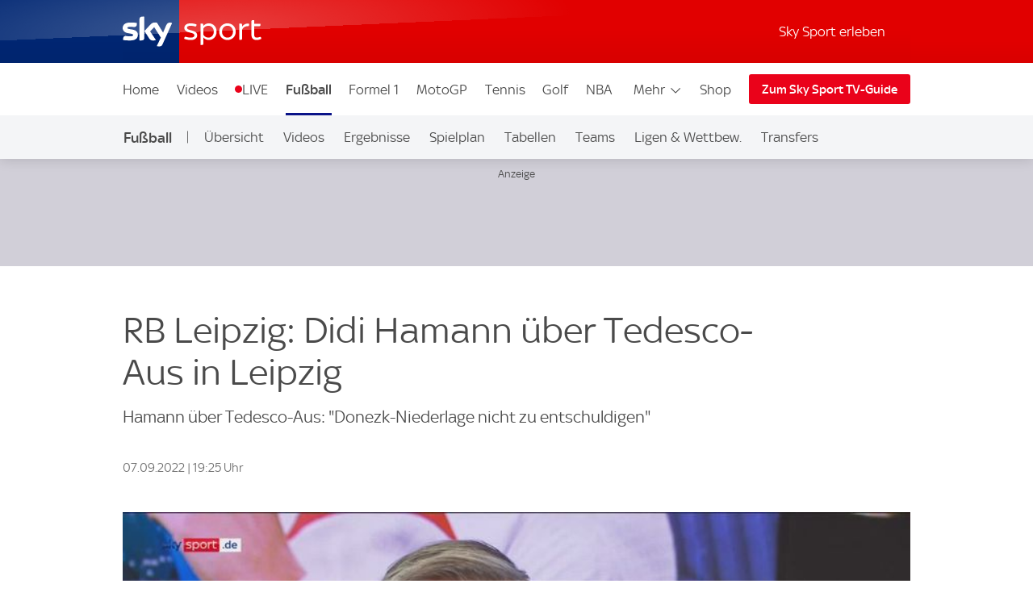

--- FILE ---
content_type: application/javascript
request_url: https://sport.sky.de/NuYATjsc1ZWGPEcZZav5ZM3aago/Vr1tt0S77c3GVSfO1L/d2tkKgcmAQ/B0csNlsk/GnYB
body_size: 176609
content:
(function(){if(typeof Array.prototype.entries!=='function'){Object.defineProperty(Array.prototype,'entries',{value:function(){var index=0;const array=this;return {next:function(){if(index<array.length){return {value:[index,array[index++]],done:false};}else{return {done:true};}},[Symbol.iterator]:function(){return this;}};},writable:true,configurable:true});}}());(function(){pI();Df8();qK8();var PW=function(gQ,sQ){return gQ<sQ;};var kA=function(){KS=["\x6c\x65\x6e\x67\x74\x68","\x41\x72\x72\x61\x79","\x63\x6f\x6e\x73\x74\x72\x75\x63\x74\x6f\x72","\x6e\x75\x6d\x62\x65\x72"];};var Ww=function(qE,CE){return qE/CE;};var Fg,mM,jn,Sn,fL,Zn,mG,gc,fK,p9,X8,lI,Oh,Hm,P7,L8,NL,kz,W2,N3,Y8,s6,UE,P6,S9,p6,Iw,HW,fw,v3,H8,Rj,ME,UK,F5,JQ,kL,Cz,lE,RN,vg,xL,Aw,OR,qA,qR,b6,sA,JE,Wf,VL,kS,TW,UQ,T4,zG,Ej,r2,O4,q3,cn,lK,Tj,TK,Hn,T3,zb,k3,k6,N,V2,sq,XS,hZ,mR,vq,mq,V,FE,IL,xq,rA,LS,Z0,GE,Gc,Vm,LG,Kz,kR,Q3,A7,sm,k2,N5,JA,qX,Lj,Aj,A0,W6,Hf,PN,mA,RS,ZI,b3,vw,zR,zQ,EA,GK,ff,BQ,Q0,Cb,H4,EI,xm,ON,s5,VE,FI,Sj,wf,AE,VI,WL,sN,Em,B4,Cq,wg,AZ,Bm,r9,TS,cX,LK,M6,wQ,SZ,Vn,Gq,z9,jz,sf,F2,U8,I9,X3,Fz,IR,bn,LU,q4,Ah,Jh,GI,pW,nE,mS,C9,Hw,gK,Nc,fN,cw,gM,rq,LZ,r6,lZ,DG,DZ,t7,fU,Aq,gz,c4,b0,I7,CU,jg,ZW,xW,BN,qN,FZ,lg,A2,Pq,XZ,IW,qj,D7,hX,JI,Bq,vR,nK,QS,QK,V7,g2,Sf,zS,Nn,vE,Qc,nW,dZ,An,Uw,Z3,pq,GG,xf,qw,K4,Tb,YS,vn,VG,O2,Gb,Ez,Q,Ff,Gn,S0,l7,rM,dE,Dq,Uq,gg,jq,Vj,kI,bz,E2,Y4,zA,qf,cU,LW,l2,AN,QN,RR,H6,FQ,BK,gZ,hm,B3,xR,XK,Dn,Nq,P0,Xn,R5,SE,I6,AX,fQ,Zf,C8,KU,DU,Zj,tK,VN,QW,RQ,AQ,MG,F4,WE,K5,AA,EG,mQ,n3,Mc,d8,YL,Q5,IQ,BE,PS,Tz,k4,QZ,nf,Ig,T5,L9,JX,XX,cG,z4,Qz,t5,I4,dU,RZ,Jq,g5,JG,VQ,bG,CA,pw,GA,A8,JK,Fj,QX,PX,MW,t3,QQ,dS,Jf,JZ,K3,T2,d5,MQ,IK,XW,fA,QL,ZM,JW,Sm,rX,JS,c2,nh,BA,Qw,Dc,p4,n5,kn,PE,sG,fb,M4,f3,T8,bU,bf,CM,TA,Bj,nQ,UR,dA,Q8,pZ,R2,ZQ,Nf,c5,p7,ZZ,hR,cI,P2,WN,wm,L3,S2,M5,B8,G4,hA,VA,gS,tn,d4,Vw,Fm,F9,Ic,H3,WS,vZ,L4,qQ,cm,Xq,gW,tS,LL,FK,Y,AS,jE,jQ,Oq,TE,xK,dX,CK,Kb,g6,gj,Y3,AR,Xz,fS,q6,Q4,NN,c8,fE,fG,KZ,Lw,zq,c0,ZE,Yw,Q2,mn,CZ,Ub,A3,X0,T7,qZ,hw,jW,cz,VW,xb,ZK,GQ,Sq,t9,cS,lN,Zq,g3,xG,x5,z5,bE,Nz,LA,NG,tN,V4,Z7,OA,O9,S4,hf,wW,z3,In,r5,bw,kG,mN,L0,w9,gN,Pb,Gw,l3,f4,X2,fW,Cw,Rz,sn,RW,RE,I5,r3,t4,Uz,vW,lQ,v9,OE,QI,C2,Fw,kX,EW,zL,A5,gA,cR,E6,Yz,KG,h9,Cg,DM,Ng,SU,Xf,Zz,LN,HM,Uf,E5,qn,BZ,pA,Tn,wG,dW,x0,hM,gX,Nw,UW,D4,G5,b4,Rc,qW,ZU,r4,cQ,mw,N0,tm,EX,Pg,Fn,kf,CL,bK,lj,zX,WZ,qU,Y2,C5,s2,dR,zN,j3,vm,fh,s4,kZ,q8,rZ,DN,Wb,bW,cL,BG,ES,c7,rS,IE,l9,Pj,Un,Ln,vb,SW,F,Kw,XG,Bw,C0,vL,BM,CG,sw,rw,Kh,t8,tL,OX,vQ,cE,H2,tW,mL,zc,Tq,m5,s3,Kn,zg,Qn,CW,PR,sK,Df,S8,q5,U3,HS,U0,OZ,gw,kq,M3,XQ,HZ,WA,Kc,zW,AG,E0,cA,wE,EE,qg,K0,v6,QE,YM,rg,H9,xZ,xS,O5,P3,tg,n2,KE,cK,ER,O6,UI,RU,O7,Y5,l8,Az,TZ,hE,pn,dG,mb,k9,Of,G6,MA,IZ,g4,EZ,qz,CQ,k8,G2,bZ,YZ,DW,DK,Mb,HG,pz,W7,sS,dN,Vz,GS,pM,n6,lW,C4,bq,lw,FU,On,tQ,hU,hS,NU,Ob,sI,AK,nn,kN,pQ,wn,YQ,L5,hn,mK,xE,tE,rR,w0,rK,x2,rG,j2,Pw,PQ,Ag,HE,R7,fq,KA,Mw,xw,P5,N2,Cc,kQ,SS,pE,QG,hq,AW,v4,l5,Bn,Eq,rn,cq,D3,OK,nc,hI,E3,n0,YI,zf,S3,lb,dn,U,E4,If,ZA,Jj,fZ,gG,vf,MK,Db,OQ,wb,G3,Pz,TN,wS,CS,SX,Af,jA,CR,TQ,zE,z0,KQ,BW,w5,jf,gU,DS,WW,W4,EM,ZG,MZ,V8,Yn,pK,v5,US,TG,K9,MM,vA,R3,lS,g0,WG,Zh,I2,HQ,NW,l4,Wn,NQ,Pf,UA,Pn,mW,ZX,NA,LI,hW,z2,Mn,df,p3,Qq,BX,YA,Hq,dq,WK,dM,XE,bA,Ym,NS,vj,Kj,QA,K2,FS,SQ,cW,b5,EU,Mf,dw,SR,tq,nL,jm,Vf,YK,U5,Z5,KK,f9,gq,Pc,DE,Mq,Yh,YW,PA,sE,VX,kU,Cm,G0,wj,ZN,Fq,mf,BI,dz,k0,M0,wA,Z,Cf,nz,SG,jG,KM,ZS,zn,pS,kh,kE,Z4,rE,nG,Nh,Jz,tA,j8,X4,f5,RL,B2,m2,jZ,Iq,gE,nA,mm,LR,FA,SK,rQ,R0,P4,ln,W0,n4,Vq,Jw,cf,x9,Bz,j5,Jn,jN,hK,lq,NZ,Y9,Bf,PM,Uj,vS,IS,En,lz,lG,NE,v7,Lz,Rb,XR,HA,EK,D5,q0,nI,rc,xQ,Sz,bN,b8,kw,Mh,Lq,KW,Oz,mZ,nR,vG,hL,m6,RA,R4,fz,sW,NK,jK,Tf,s7,wK,Y7,K6,vX,bX,HX,lM,EQ,xh,WQ,m3,C3,m0,JU,OS,nq,Hz,w2,ww,kg,dh,tw,PZ,j0,DA,lm,vz,H5,SA,WI,Rn,kW,kj,X5,p2,Mz,cZ,xA,Qf,p8,M8,vK,Uh,LE,s8,gn,Zg,HK,Lb,Kq,UU,Zw,VM,qq,xX,pG,S5,IA,rf,x3,wZ,j4,q2,YE,GZ,L2,Im,VS,Yf,dQ,P9,p5,DQ,Dz,fX,YU,XA,gf,Zc,Yq,B,A4,V3,rz,OW;var x4=function(U2,FW){return U2[Cn[MS]](FW);};var J4=function(U4,tG){return U4==tG;};var D2=function nw(zZ,RG){var J3=nw;var Tw=W5(new Number(tR),Iz);var hQ=Tw;Tw.set(zZ);for(zZ;hQ+zZ!=Kh;zZ){switch(hQ+zZ){case s6:{if(M2(jS,undefined)&&M2(jS,null)&&D9(jS[M2(typeof Ef()[mz(J5)],sz('',[][[]]))?Ef()[mz(IG)](Wq,dK,f0,mE):Ef()[mz(Sw)](m4,PG,VZ,VK)],zK[bQ])){try{var xn=lf.length;var lA=wz(wz(z7));var Z2=Nm[RK()[J2(kK)].call(null,kK,jw,I3,k5)](jS)[Kf()[d9(zz)](rW,YG,VK)](V5()[UG(Wz)](W3,hG,Sw,Gf,pf));if(D9(Z2[Ef()[mz(IG)](PK,dK,f0,wz(wz({})))],bQ)){f2=Nm[Ef()[mz(I0)].apply(null,[wz(wz(IG)),bQ,Ew,wz([])])](Z2[bQ],OG);}}catch(Ow){lf.splice(tZ(xn,Sw),Infinity,GW);}}zZ+=t8;}break;case qX:{var F3;zZ-=IR;return lf.pop(),F3=f2,F3;}break;case xh:{var jS=RG[z7];zZ-=K6;var f2;lf.push(GW);}break;case Ah:{lf.push(xz);var zw;zZ-=fh;return zw=[Nm[Lf()[nS(hG)](UZ,tf,LQ,b3,bS)][O3(typeof RK()[J2(sZ)],sz([],[][[]]))?RK()[J2(wq)](Xw,w3,Wq,Rq):RK()[J2(nZ)].call(null,Gz,hz,MS,LS)]?Nm[Lf()[nS(hG)].apply(null,[UZ,wz(wz([])),LQ,b3,MS])][RK()[J2(nZ)](qG,hz,wz([]),LS)]:Kf()[d9(Rf)](Dw,Q2,BS),Nm[M2(typeof Lf()[nS(w4)],sz(O3(typeof RK()[J2(OG)],sz('',[][[]]))?RK()[J2(wq)](wz(wz(Sw)),N4,wz(wz([])),Rw):RK()[J2(c3)].call(null,wz(Sw),sZ,zz,Cg),[][[]]))?Lf()[nS(hG)].apply(null,[UZ,Gf,LQ,b3,Q1]):Lf()[nS(Sw)](B5,qS,qK,lx,QV)][RK()[J2(Bl)](Ts,kl,wz([]),B8)]?Nm[Lf()[nS(hG)](UZ,dK,LQ,b3,Xw)][RK()[J2(Bl)](J1,kl,zH,B8)]:Kf()[d9(Rf)](I3,Q2,BS),Nm[Lf()[nS(hG)](UZ,wz(wz({})),LQ,b3,Yd)][Ef()[mz(Fr)].call(null,Ks,pr,dZ,wz(wz(Sw)))]?Nm[Lf()[nS(hG)](UZ,wz(wz(IG)),LQ,b3,YH)][M2(typeof Ef()[mz(d1)],sz([],[][[]]))?Ef()[mz(Fr)].apply(null,[hz,pr,dZ,nH]):Ef()[mz(Sw)](XP,fT,Px,VK)]:Kf()[d9(Rf)](Dr,Q2,BS),DP(typeof Nm[Lf()[nS(hG)].apply(null,[UZ,bp,LQ,b3,zB])][O3(typeof Kf()[d9(ZD)],sz([],[][[]]))?Kf()[d9(MS)](wz(IG),c1,ZO):Kf()[d9(Dr)](m4,UK,dK)],Kf()[d9(Wq)].apply(null,[bp,xw,QV]))?Nm[Lf()[nS(hG)](UZ,lJ,LQ,b3,Ts)][O3(typeof Kf()[d9(UT)],'undefined')?Kf()[d9(MS)](wz(wz(IG)),jv,Fp):Kf()[d9(Dr)](w4,UK,dK)][Ef()[mz(IG)](m4,dK,XG,wz(wz(IG)))]:tr(zK[MS])],lf.pop(),zw;}break;case Gc:{var wx=M2(typeof Nm[RK()[J2(LQ)](IV,CT,wz([]),Q2)][O3(typeof RK()[J2(Wz)],sz([],[][[]]))?RK()[J2(wq)](wz(wz(Sw)),AJ,wz(wz({})),OO):RK()[J2(NT)](kK,Fr,KV,pP)],O3(typeof Kf()[d9(hv)],'undefined')?Kf()[d9(MS)](sp,Xk,Jl):Kf()[d9(Wq)].call(null,Yd,SV,QV))||M2(typeof Nm[Ef()[mz(tf)](UD,ps,Jk,dK)][RK()[J2(NT)](LQ,Fr,kk,pP)],Kf()[d9(Wq)](Uk,SV,QV))?O3(typeof Kf()[d9(FO)],sz('',[][[]]))?Kf()[d9(MS)].apply(null,[Dr,FV,QB]):Kf()[d9(qS)].apply(null,[LQ,HT,Bv]):Kf()[d9(c3)](j1,OP,hD);var xx=DP(Nm[RK()[J2(LQ)].call(null,hs,CT,Et,Q2)][Ef()[mz(tf)](Yd,ps,Jk,ED)][Kf()[d9(SJ)](ET,P2,WT)][Kf()[d9(fl)].apply(null,[jd,tS,bP])](Kf()[d9(qt)](kV,x0,xB)),null)?Kf()[d9(qS)].call(null,wz({}),HT,Bv):Kf()[d9(c3)](Ws,OP,hD);var zV=DP(Nm[RK()[J2(LQ)].call(null,ED,CT,wz(wz([])),Q2)][Ef()[mz(tf)](lJ,ps,Jk,XV)][Kf()[d9(SJ)].apply(null,[Ts,P2,WT])][O3(typeof Kf()[d9(Jp)],'undefined')?Kf()[d9(MS)].call(null,mB,Cl,pO):Kf()[d9(fl)].apply(null,[Ws,tS,bP])](M2(typeof Ef()[mz(kl)],'undefined')?Ef()[mz(JH)](QV,Ps,F5,kk):Ef()[mz(Sw)](VK,OO,wJ,Ax)),null)?M2(typeof Kf()[d9(Yx)],sz([],[][[]]))?Kf()[d9(qS)](qS,HT,Bv):Kf()[d9(MS)].apply(null,[wz({}),mk,m1]):Kf()[d9(c3)].call(null,wz(wz(Sw)),OP,hD);var PH=[xt,x1,Sd,gx,wx,xx,zV];var GP=PH[Kf()[d9(pO)].call(null,Dw,kp,Ts)](Lf()[nS(pO)](fs,IG,Sw,Cd,XP));var kP;return lf.pop(),kP=GP,kP;}break;case vR:{var WH=RG[z7];lf.push(XT);var SO=Tx(kL,[Lf()[nS(wq)](tv,IG,c3,KB,Ws),WH[zK[bQ]]]);zZ+=rc;qd(Sw,WH)&&(SO[RK()[J2(Zs)](c3,zz,Wq,DH)]=WH[Sw]),qd(QV,WH)&&(SO[O3(typeof Ef()[mz(RJ)],sz([],[][[]]))?Ef()[mz(Sw)](jB,mr,IO,bV):Ef()[mz(I3)](m4,mE,Lz,Is)]=WH[QV],SO[Ef()[mz(Hp)](wz({}),kB,UV,Gf)]=WH[MS]),this[Lf()[nS(I0)].call(null,YO,wz(Sw),OG,KB,bQ)][Ef()[mz(Wq)](MP,sp,ZQ,Uk)](SO);lf.pop();}break;case LR:{lf.push(X1);var xt=Nm[RK()[J2(LQ)].call(null,wz(IG),CT,zB,Q2)][Kf()[d9(Vl)](xl,Rl,sZ)]||Nm[Ef()[mz(tf)](wz({}),ps,Jk,Zs)][Kf()[d9(Vl)].apply(null,[ET,Rl,sZ])]?Kf()[d9(qS)](m4,HT,Bv):M2(typeof Kf()[d9(jw)],sz('',[][[]]))?Kf()[d9(c3)].call(null,Xw,OP,hD):Kf()[d9(MS)](tf,zt,WB);var x1=DP(Nm[RK()[J2(LQ)](wz(wz(IG)),CT,mB,Q2)][M2(typeof Ef()[mz(f1)],'undefined')?Ef()[mz(tf)](mE,ps,Jk,wz({})):Ef()[mz(Sw)](wz(wz(IG)),kv,Zk,wz(IG))][M2(typeof Kf()[d9(sl)],'undefined')?Kf()[d9(SJ)](PK,P2,WT):Kf()[d9(MS)](Gz,vH,CV)][Kf()[d9(fl)](tV,tS,bP)](M2(typeof rT()[W1(I3)],sz(M2(typeof RK()[J2(LQ)],sz('',[][[]]))?RK()[J2(c3)](mE,sZ,I0,WB):RK()[J2(wq)](bQ,KJ,m4,Xx),[][[]]))?rT()[W1(pO)](Yk,Bt,T0,LQ):rT()[W1(Is)].call(null,fr,Gz,nv,Rl)),null)?Kf()[d9(qS)].call(null,Nd,HT,Bv):Kf()[d9(c3)](tO,OP,hD);var Sd=DP(typeof Nm[Lf()[nS(hG)](UZ,Zs,LQ,nk,zB)][rT()[W1(pO)](Yk,Wz,T0,LQ)],M2(typeof Kf()[d9(PK)],sz('',[][[]]))?Kf()[d9(Wq)](I0,SV,QV):Kf()[d9(MS)].apply(null,[bQ,QP,cP]))&&Nm[Lf()[nS(hG)](UZ,VK,LQ,nk,tO)][O3(typeof rT()[W1(MS)],'undefined')?rT()[W1(Is)](lO,BJ,xr,Ps):rT()[W1(pO)].apply(null,[Yk,Gk,T0,LQ])]?Kf()[d9(qS)](mB,HT,Bv):Kf()[d9(c3)](wz({}),OP,hD);var gx=DP(typeof Nm[RK()[J2(LQ)](Vx,CT,YH,Q2)][rT()[W1(pO)](Yk,LQ,T0,LQ)],Kf()[d9(Wq)](zH,SV,QV))?Kf()[d9(qS)].call(null,bV,HT,Bv):Kf()[d9(c3)](wz(wz({})),OP,hD);zZ-=DN;}break;case K6:{zZ+=Z7;return String(...RG);}break;case Zh:{var VP=RG[z7];lf.push(Xt);var Z1=VP[Ef()[mz(zH)](wz(wz({})),j1,bG,dB)]||{};Z1[M2(typeof Kf()[d9(ED)],sz('',[][[]]))?Kf()[d9(hz)](wz(Sw),zE,Wq):Kf()[d9(MS)](Q1,zr,YP)]=Kf()[d9(jB)](MP,S3,Bs),delete Z1[RK()[J2(49)](61,270,65,1595)],VP[Ef()[mz(zH)](Nt,j1,bG,jd)]=Z1;lf.pop();zZ+=RL;}break;case GI:{return parseInt(...RG);}break;}}};var Lp=function(gP){var R1='';for(var Sk=0;Sk<gP["length"];Sk++){R1+=gP[Sk]["toString"](16)["length"]===2?gP[Sk]["toString"](16):"0"["concat"](gP[Sk]["toString"](16));}return R1;};var vd=function(Nr){if(Nr===undefined||Nr==null){return 0;}var fd=Nr["replace"](/[\w\s]/gi,'');return fd["length"];};var rt=function(bH){var mJ=['text','search','url','email','tel','number'];bH=bH["toLowerCase"]();if(mJ["indexOf"](bH)!==-1)return 0;else if(bH==='password')return 1;else return 2;};var TO=function(Sl,sx){return Sl^sx;};var kr=function(B0,Jx){return B0>=Jx;};var ms=function(Zx){var dP=0;for(var St=0;St<Zx["length"];St++){dP=dP+Zx["charCodeAt"](St);}return dP;};var Wk=function(){return Nm["Math"]["floor"](Nm["Math"]["random"]()*100000+10000);};var r1=function(CB,Yt){return CB<=Yt;};var tr=function(Zr){return -Zr;};var XO=function(Ql){if(Nm["document"]["cookie"]){try{var EB=""["concat"](Ql,"=");var HH=Nm["document"]["cookie"]["split"]('; ');for(var gr=0;gr<HH["length"];gr++){var Kd=HH[gr];if(Kd["indexOf"](EB)===0){var cH=Kd["substring"](EB["length"],Kd["length"]);if(cH["indexOf"]('~')!==-1||Nm["decodeURIComponent"](cH)["indexOf"]('~')!==-1){return cH;}}}}catch(LH){return false;}}return false;};var Nm;var O3=function(hO,l0){return hO===l0;};var Rs=function(Y0,np){return Y0|np;};var wz=function(mD){return !mD;};var Ak=function(DJ,WD){return DJ instanceof WD;};var Zp=function(H1){return ~H1;};var ct=function(){return ["\x6c\x65\x6e\x67\x74\x68","\x41\x72\x72\x61\x79","\x63\x6f\x6e\x73\x74\x72\x75\x63\x74\x6f\x72","\x6e\x75\x6d\x62\x65\x72"];};var MD=function(rx){var JV=1;var Pr=[];var Bp=Nm["Math"]["sqrt"](rx);while(JV<=Bp&&Pr["length"]<6){if(rx%JV===0){if(rx/JV===JV){Pr["push"](JV);}else{Pr["push"](JV,rx/JV);}}JV=JV+1;}return Pr;};function Df8(){vU=+ ! +[],n9=! +[]+! +[],z7=+[],wR=+ ! +[]+! +[]+! +[]+! +[]+! +[],tR=+ ! +[]+! +[]+! +[],Oj=! +[]+! +[]+! +[]+! +[],F8=[+ ! +[]]+[+[]]-+ ! +[],m9=+ ! +[]+! +[]+! +[]+! +[]+! +[]+! +[]+! +[],Sh=[+ ! +[]]+[+[]]-[],QU=+ ! +[]+! +[]+! +[]+! +[]+! +[]+! +[],sh=[+ ! +[]]+[+[]]-+ ! +[]-+ ! +[];}var gp=function(XJ){if(XJ===undefined||XJ==null){return 0;}var fO=XJ["toLowerCase"]()["replace"](/[^a-z]+/gi,'');return fO["length"];};var Ft=function(Gt){return Nm["Math"]["floor"](Nm["Math"]["random"]()*Gt["length"]);};var CH=function(UP){if(UP==null)return -1;try{var V0=0;for(var gt=0;gt<UP["length"];gt++){var wv=UP["charCodeAt"](gt);if(wv<128){V0=V0+wv;}}return V0;}catch(kH){return -2;}};var qd=function(Xv,Kt){return Xv in Kt;};var ZB=function(Vp,Ls){var U1=Nm["Math"]["round"](Nm["Math"]["random"]()*(Ls-Vp)+Vp);return U1;};var V1=function Rd(wk,Vd){'use strict';var FT=Rd;switch(wk){case Fm:{return this;}break;case U:{lf.push(Qk);var dd;return dd=Ef()[mz(GT)](ET,vJ,HV,wz(Sw)),lf.pop(),dd;}break;case dR:{var Kv=Vd[z7];lf.push(MO);var Wv=Nm[Ef()[mz(Ns)](wz(wz(Sw)),UT,N0,Dw)](Kv);var Rr=[];for(var ht in Wv)Rr[Ef()[mz(Wq)](UT,sp,Bw,Yd)](ht);Rr[O3(typeof Ef()[mz(sZ)],sz([],[][[]]))?Ef()[mz(Sw)].call(null,bQ,HB,hr,Vx):Ef()[mz(IV)](ck,Hx,DQ,ED)]();var hd;return hd=function EV(){lf.push(ds);for(;Rr[Ef()[mz(IG)](Xw,dK,lk,Nt)];){var Od=Rr[rT()[W1(Wq)].apply(null,[fD,Vx,mP,MS])]();if(qd(Od,Wv)){var Ur;return EV[RK()[J2(Wq)](Bs,YP,RJ,tK)]=Od,EV[Ef()[mz(ED)](YH,I3,IT,BJ)]=wz(Sw),lf.pop(),Ur=EV,Ur;}}EV[Ef()[mz(ED)](MP,I3,IT,ck)]=wz(IG);var xP;return lf.pop(),xP=EV,xP;},lf.pop(),hd;}break;case sh:{lf.push(Bl);this[Ef()[mz(ED)].call(null,XP,I3,kp,Ax)]=wz(zK[bQ]);var KH=this[Lf()[nS(I0)](YO,wz({}),OG,Jt,mE)][IG][Ef()[mz(zH)].apply(null,[mB,j1,DO,Dr])];if(O3(Ef()[mz(mB)](pO,tv,l1,sp),KH[Kf()[d9(hz)].apply(null,[UD,hT,Wq])]))throw KH[RK()[J2(RJ)].apply(null,[Ts,p1,XV,Ld])];var lr;return lr=this[Lf()[nS(Bs)].apply(null,[Zs,bQ,qS,AD,Yx])],lf.pop(),lr;}break;case zc:{var ZT=Vd[z7];lf.push(Ut);var lH;return lH=ZT&&J4(RK()[J2(tf)](wz(IG),kV,BJ,MT),typeof Nm[Ef()[mz(ZV)].call(null,zB,NT,zv,wz(IG))])&&O3(ZT[O3(typeof Ef()[mz(tO)],'undefined')?Ef()[mz(Sw)].call(null,NV,sH,F1,wz(wz([]))):Ef()[mz(OG)].apply(null,[wz(Sw),Yr,rA,NV])],Nm[Ef()[mz(ZV)].call(null,Dw,NT,zv,wz(wz({})))])&&M2(ZT,Nm[Ef()[mz(ZV)].call(null,lJ,NT,zv,wD)][Kf()[d9(XP)](Wz,XG,hJ)])?Kf()[d9(Zs)](Ns,BV,CJ):typeof ZT,lf.pop(),lH;}break;case I9:{var Yl=Vd[z7];return typeof Yl;}break;case F8:{var Mx=Vd[z7];var br=Vd[vU];var dp=Vd[n9];lf.push(Nv);Mx[br]=dp[M2(typeof RK()[J2(Dr)],'undefined')?RK()[J2(Wq)].apply(null,[m4,YP,mB,q0]):RK()[J2(wq)](Is,sV,zT,fD)];lf.pop();}break;case L9:{var Os=Vd[z7];var rr=Vd[vU];var lB=Vd[n9];return Os[rr]=lB;}break;case vU:{var cp=Vd[z7];var Md=Vd[vU];var RO=Vd[n9];lf.push(HJ);try{var xO=lf.length;var dr=wz({});var Hr;return Hr=Tx(kL,[O3(typeof Kf()[d9(XV)],'undefined')?Kf()[d9(MS)].apply(null,[wz(wz(Sw)),mH,qP]):Kf()[d9(hz)](wz(wz({})),QA,Wq),O3(typeof Kf()[d9(nx)],'undefined')?Kf()[d9(MS)](kV,IP,sO):Kf()[d9(jB)].apply(null,[zT,V2,Bs]),RK()[J2(RJ)](Lk,p1,J1,Nn),cp.call(Md,RO)]),lf.pop(),Hr;}catch(mp){lf.splice(tZ(xO,Sw),Infinity,HJ);var tt;return tt=Tx(kL,[Kf()[d9(hz)](wz(wz(IG)),QA,Wq),M2(typeof Ef()[mz(Xr)],sz([],[][[]]))?Ef()[mz(mB)](Bt,tv,kG,bS):Ef()[mz(Sw)].call(null,qS,fk,WP,w4),RK()[J2(RJ)](w4,p1,QV,Nn),mp]),lf.pop(),tt;}lf.pop();}break;case lg:{return this;}break;case dh:{var rP=Vd[z7];var Wd;lf.push(nr);return Wd=Tx(kL,[Kf()[d9(Hp)](YP,lG,kV),rP]),lf.pop(),Wd;}break;case JU:{return this;}break;case A7:{return this;}break;}};var bx=function(gl,pB){return gl>>>pB|gl<<32-pB;};var RP=function(nT){return +nT;};var LV=function(Zt){return Nm["unescape"](Nm["encodeURIComponent"](Zt));};var KO=function(){return (GR.sjs_se_global_subkey?GR.sjs_se_global_subkey.push(l1):GR.sjs_se_global_subkey=[l1])&&GR.sjs_se_global_subkey;};var VV=function(Ux){var tH=Ux[0]-Ux[1];var JP=Ux[2]-Ux[3];var lv=Ux[4]-Ux[5];var Cs=Nm["Math"]["sqrt"](tH*tH+JP*JP+lv*lv);return Nm["Math"]["floor"](Cs);};var Gp=function(FB){var D0=FB%4;if(D0===2)D0=3;var wH=42+D0;var AV;if(wH===42){AV=function Hd(zd,px){return zd*px;};}else if(wH===43){AV=function EO(vl,Kx){return vl+Kx;};}else{AV=function Cr(rl,cB){return rl-cB;};}return AV;};var IB=function vs(Sv,Xd){'use strict';var PP=vs;switch(Sv){case UR:{var Kr=Xd[z7];return typeof Kr;}break;case lg:{var NH=Xd[z7];var r0;lf.push(WT);return r0=NH&&J4(RK()[J2(tf)](j1,kV,wz({}),Dv),typeof Nm[O3(typeof Ef()[mz(c3)],sz([],[][[]]))?Ef()[mz(Sw)].call(null,Wq,lP,Ip,Q1):Ef()[mz(ZV)].apply(null,[wD,NT,fH,ld])])&&O3(NH[Ef()[mz(OG)](Nd,Yr,Rq,wz(wz([])))],Nm[Ef()[mz(ZV)](Gf,NT,fH,wz(Sw))])&&M2(NH,Nm[Ef()[mz(ZV)](Jl,NT,fH,wz(wz({})))][Kf()[d9(XP)](j1,wt,hJ)])?Kf()[d9(Zs)].apply(null,[wz([]),UZ,CJ]):typeof NH,lf.pop(),r0;}break;case xb:{var YJ=Xd[z7];return typeof YJ;}break;case Sh:{var TV=Xd[z7];var QO;lf.push(WT);return QO=TV&&J4(O3(typeof RK()[J2(Gf)],'undefined')?RK()[J2(wq)].apply(null,[wz(IG),Mv,Yr,UJ]):RK()[J2(tf)](Zs,kV,sp,Dv),typeof Nm[O3(typeof Ef()[mz(kv)],sz([],[][[]]))?Ef()[mz(Sw)](qS,zH,VH,Yr):Ef()[mz(ZV)](I0,NT,fH,Bt)])&&O3(TV[Ef()[mz(OG)](ld,Yr,Rq,wz(Sw))],Nm[Ef()[mz(ZV)].apply(null,[YH,NT,fH,wz(wz(Sw))])])&&M2(TV,Nm[Ef()[mz(ZV)].call(null,wz({}),NT,fH,Yx)][Kf()[d9(XP)](wz({}),wt,hJ)])?Kf()[d9(Zs)](xl,UZ,CJ):typeof TV,lf.pop(),QO;}break;case gj:{var sB=Xd[z7];return typeof sB;}break;case qR:{var xk=Xd[z7];lf.push(nt);var G1;return G1=xk&&J4(RK()[J2(tf)].call(null,Uk,kV,ZV,El),typeof Nm[Ef()[mz(ZV)].apply(null,[wz(wz([])),NT,Br,YH])])&&O3(xk[M2(typeof Ef()[mz(dB)],'undefined')?Ef()[mz(OG)].apply(null,[wz(wz({})),Yr,PX,Lk]):Ef()[mz(Sw)].call(null,m4,p1,Ht,UD)],Nm[Ef()[mz(ZV)](GT,NT,Br,qS)])&&M2(xk,Nm[M2(typeof Ef()[mz(pO)],'undefined')?Ef()[mz(ZV)](c3,NT,Br,OG):Ef()[mz(Sw)](QV,Ok,bD,wz(IG))][Kf()[d9(XP)].apply(null,[j1,V8,hJ])])?O3(typeof Kf()[d9(bS)],sz([],[][[]]))?Kf()[d9(MS)].call(null,PK,Ms,Ml):Kf()[d9(Zs)](VK,AP,CJ):typeof xk,lf.pop(),G1;}break;case Rj:{var gv=Xd[z7];return typeof gv;}break;case BX:{var XH=Xd[z7];var Ds=Xd[vU];var wP=Xd[n9];lf.push(OJ);XH[Ds]=wP[RK()[J2(Wq)](jB,YP,wz([]),kG)];lf.pop();}break;case nc:{var Wp=Xd[z7];var qT=Xd[vU];var Mk=Xd[n9];return Wp[qT]=Mk;}break;case Fm:{var hl=Xd[z7];var Hl=Xd[vU];var jD=Xd[n9];lf.push(fl);try{var TT=lf.length;var Ys=wz(vU);var XD;return XD=Tx(kL,[Kf()[d9(hz)](UT,VO,Wq),Kf()[d9(jB)](YH,YB,Bs),M2(typeof RK()[J2(dK)],sz('',[][[]]))?RK()[J2(RJ)](wz(wz(Sw)),p1,j1,dk):RK()[J2(wq)](YP,Tl,kK,fH),hl.call(Hl,jD)]),lf.pop(),XD;}catch(Bx){lf.splice(tZ(TT,Sw),Infinity,fl);var OB;return OB=Tx(kL,[Kf()[d9(hz)].apply(null,[YH,VO,Wq]),Ef()[mz(mB)].call(null,wz({}),tv,cx,wz(wz({}))),RK()[J2(RJ)].call(null,hz,p1,tO,dk),Bx]),lf.pop(),OB;}lf.pop();}break;case Uh:{return this;}break;case P9:{var PO=Xd[z7];var FH;lf.push(Ht);return FH=Tx(kL,[Kf()[d9(Hp)](Q1,AE,kV),PO]),lf.pop(),FH;}break;case Y8:{return this;}break;}};var dl=function(xJ){if(xJ===undefined||xJ==null){return 0;}var ZP=xJ["toLowerCase"]()["replace"](/[^0-9]+/gi,'');return ZP["length"];};var zs=function(){return bs.apply(this,[Rb,arguments]);};var M2=function(Tr,zO){return Tr!==zO;};var Bd=function(LJ,nO){return LJ<<nO;};var tl=function wp(TH,Cv){'use strict';var Es=wp;switch(TH){case zR:{lf.push(jr);var AH;return AH=Ef()[mz(GT)].apply(null,[Lk,vJ,LP,YP]),lf.pop(),AH;}break;case P9:{var DB=Cv[z7];lf.push(DH);var qV=Nm[Ef()[mz(Ns)].apply(null,[jd,UT,qJ,Sw])](DB);var hB=[];for(var k1 in qV)hB[Ef()[mz(Wq)](LQ,sp,Kn,Hp)](k1);hB[Ef()[mz(IV)](nH,Hx,lp,Wq)]();var jP;return jP=function HO(){lf.push(Ol);for(;hB[Ef()[mz(IG)](PK,dK,Vs,Ax)];){var Lr=hB[rT()[W1(Wq)](fD,I3,fx,MS)]();if(qd(Lr,qV)){var tx;return HO[RK()[J2(Wq)].apply(null,[hG,YP,wz(wz(IG)),cZ])]=Lr,HO[O3(typeof Ef()[mz(K1)],sz([],[][[]]))?Ef()[mz(Sw)](pO,GO,rB,dK):Ef()[mz(ED)](wz(wz([])),I3,Ms,zB)]=wz(Sw),lf.pop(),tx=HO,tx;}}HO[Ef()[mz(ED)].apply(null,[c3,I3,Ms,Jl])]=wz(IG);var pJ;return lf.pop(),pJ=HO,pJ;},lf.pop(),jP;}break;case W6:{lf.push(ZH);this[Ef()[mz(ED)].call(null,Vx,I3,xs,ET)]=wz(IG);var kT=this[Lf()[nS(I0)](YO,Dr,OG,Ul,MS)][zK[bQ]][Ef()[mz(zH)](bp,j1,jW,bQ)];if(O3(M2(typeof Ef()[mz(Et)],sz('',[][[]]))?Ef()[mz(mB)].call(null,wz(Sw),tv,I2,Ns):Ef()[mz(Sw)].apply(null,[wz([]),T1,pH,nH]),kT[Kf()[d9(hz)](NV,L4,Wq)]))throw kT[RK()[J2(RJ)](tO,p1,zz,YA)];var DT;return DT=this[Lf()[nS(Bs)](Zs,hG,qS,Np,hG)],lf.pop(),DT;}break;case kj:{var kJ=Cv[z7];var Wx;lf.push(Gr);return Wx=kJ&&J4(RK()[J2(tf)].call(null,m4,kV,IG,cD),typeof Nm[Ef()[mz(ZV)](Dr,NT,qk,wz(wz(IG)))])&&O3(kJ[Ef()[mz(OG)](wz(wz([])),Yr,EW,PK)],Nm[M2(typeof Ef()[mz(Ps)],'undefined')?Ef()[mz(ZV)](YH,NT,qk,NV):Ef()[mz(Sw)](QV,mk,pv,kK)])&&M2(kJ,Nm[Ef()[mz(ZV)](wz(Sw),NT,qk,Gf)][Kf()[d9(XP)].call(null,ck,n2,hJ)])?Kf()[d9(Zs)].call(null,tf,I5,CJ):typeof kJ,lf.pop(),Wx;}break;case JU:{var rO=Cv[z7];return typeof rO;}break;case V:{var vO=Cv[z7];var Js=Cv[vU];var Iv=Cv[n9];lf.push(I0);vO[Js]=Iv[RK()[J2(Wq)].call(null,mE,YP,KV,fB)];lf.pop();}break;case L9:{var Gx=Cv[z7];var bO=Cv[vU];var n1=Cv[n9];return Gx[bO]=n1;}break;case V7:{var qx=Cv[z7];var Ct=Cv[vU];var Wt=Cv[n9];lf.push(js);try{var Ot=lf.length;var xT=wz(vU);var jO;return jO=Tx(kL,[Kf()[d9(hz)](ld,vZ,Wq),Kf()[d9(jB)](xl,xs,Bs),RK()[J2(RJ)](bQ,p1,Et,HS),qx.call(Ct,Wt)]),lf.pop(),jO;}catch(ll){lf.splice(tZ(Ot,Sw),Infinity,js);var CP;return CP=Tx(kL,[Kf()[d9(hz)].apply(null,[tV,vZ,Wq]),M2(typeof Ef()[mz(Dl)],sz('',[][[]]))?Ef()[mz(mB)](wz([]),tv,x2,Ns):Ef()[mz(Sw)](wz(wz(IG)),Pp,mO,wz(IG)),RK()[J2(RJ)](wz({}),p1,ZV,HS),ll]),lf.pop(),CP;}lf.pop();}break;case RR:{return this;}break;case kL:{var Dk=Cv[z7];var N1;lf.push(b1);return N1=Tx(kL,[Kf()[d9(Hp)](m4,sw,kV),Dk]),lf.pop(),N1;}break;case m6:{return this;}break;case dR:{return this;}break;case Oj:{lf.push(D1);var Pv;return Pv=Ef()[mz(GT)](zB,vJ,Ed,wz(Sw)),lf.pop(),Pv;}break;}};var tZ=function(Zv,vt){return Zv-vt;};var Ck=function(){zp=["4(iEO..C/5\b\n","\nM9 +n/0]","3ET.#L4\x00+VED","WSN","*+\x3fEPL","R9","BV+/9Hg3Kd33R5\x3f5","W","L5D8X=- C","G\x3f5+(4]","=;L$","=UGH;",">$[\"\b","fhP6 N!9 %!vK[9D%b","gNRVa","1","*)X823[","O9=\x3fB)\x009","f","#\"\b-aC\tl9P",";^&","EEQK\r","9 Z","Je\x00","3/Y3\x07.\b%","&%Q==;z&\x075KtO4\'^$","HAs\x3fI","_S39!","/9Lg2,I[E.ag:7j\x3f","+e4ZP&[1^X\x07","l",":47O","ORR"," 2^\x07GM\v","K\n","L$Kq9 ","C\\SU9=&^9\\TH D>","\r^\tV","VDZTH9N\r\x07|yy7\vu","UZ5F","4XEc5%R","]58LTT\t4U","L","%13\t","z","\t\x3fKGo<_S","Z1","s","DC((G\"","[C\rZO\nI\'(C&\bPZE54C","1GX2:bA.4MS\x3f/D9","5W]5X",">8\x40G","<Y52^^F#","uK3%*","YD","#^\bI\b\'\"H4\x07=TG","AI83V\"","C3","pYT6","c4:;]}/se","R\x3fP0\tq3-.A+\nOVI6 U:","G","XI","8H:(*_","\x00+!k7w+","I5D\r6T1\';o.1\\CR3\"v#\x3f7\"\n","\x40O-w",")\x3fX2]RR\x3f3","YN|  Yg(\\EA8-R","|H\x07","K.D,+","((","ZE)2V1","9MTH8p3\x00&0Z:R","\bHW",";+E","q!.","\bH).XCO(a^%C1+4M\vJ>DZ","SO%^%","lQt","k_p\fvm","\tM\fQ4","j_A($g9\n>3L\fF\fQMpzZq\'!","GR","{","2C3<3\\Kr1D\nH0/;D(","4$&","=H)9KRRh","RL$O","jRR,(T34\x3f5\x074\f","^RT$V254\fF\fQMK\r","au[","F//T\"\n\x3f)","HUb8/;L","5C\rV&OY9Q5+!Y","ja","\x40.9mNP\x3f2",".5M","<!5\f\x40\rG\v`5\\H=:*","\rM\\5+3","#\r(","J\"\x07XCT\x3f3N","\\\x3fF\by9>;E","*/#X\"<:","_N\fZ#","","","Z","A[5zS(;","D;5V","1+;L\f%","75\x3fJFM","GM\fL5G\fX"," Y8\f$g0E[CY\\<K\n\t==oLg)WTT3.Y","1","\v/",":\" B5","\x07%[VM","%b,&.C31XD","XP\x3f/",".XZE)",".8\\OE>u","+","4\x3f04\f","","Z\f\t","","u_8<&[\"JTR31C\t>","^0","\t B 9cA6*% \x3f^FPpxY9<*_",">P","K\t\nQ%\b:C$",".$A",".]",";4.\r_AL","JMV5","3","+4L\tC\rP\"","LZ\"bZ4:","c2+","/>*N.0z_A(X#\r$"," 85<\t)GP$OY>X/%;B7S\nPRW\x3f3","ONi5X\nR2&^3","O5=R","/>*L,.","I96;","\rX>%&Y\x00(~VM\x3f1V2","2","0\\ZE45~27)7\t","41)\b\"",")\x40GV>OY9R2:*C3S\\TR#1C\x3f\f>g!>\\G","x\t>j|ee->,v,g;x","P,\"*Y\""," &\v4\'","3 $H>.\\DS","5JOQ$gX","WAA6(Sv$3\t<][V4O\nO)-;X5|WXNw(C31%\x004^\x40Q\r^>IT7 oB59KT5aU3C93\t#KGU>EW\\.<.Tg>SRC.2;#3L9_\vy\x00_3\"aD3.XCO(C=\"9MU","_\x00","D\boGE\fU\f!&C3\x00","\x3f","sU","4\\VD","PTO","Y9D\tU","]XM4C913>","55\n>\fDLZ","\'O","C$\n> ","N(\b:C$\x075VYS","GO)5s71","K)","\b","\t\\(( _*%9KDI5/","HP9:=D$2\fpYF6(P>","I\"=L[T\f [#","Z\"8K^V\x3f3h\t\x0085","N\n","b/4","^1*>3","55&41KGKx5","DH;3R24\x3f5\x074\f`NQ5o\v\bR.","8\\[T;^;#3\r<","-!ErFO\rM","G\x3f5r.5)8G","0E+JQ$E","Y1GD","j]}SWH",">=B$/JvU..G9$\t\"","=","J\"\x07\fXEA7$C3","FCl$E\vZ9","$(2L\b","f[A)5`795-=[","F\"\n8V\x40N","gU))z7\r1 \t#","\tU5(;f\"\n","G\x00~3 !H$\x075VY","=3M^F3\"V\"\n\x3f)","\x40(/\\","^D","I+._39XCt3,R%1*","!\n>#&","K\x3f7[","!<(","N^N>.\x40\x00\x3f7\t\f[P","%*T8\\","D/\\C","X;9)>4\\Q\r",">4lR","iS3:oN(*\\ETz4Y26.4\tPYQ%FZI3n O-\x3fM","C;-[3\x07\x00/\r\x3f\nF","9#.D+","5\t7\fL\bJ","","/J_","C9ia7zL!&8","M","(H3<+WgR51R$)\t\"[R\rP\"","9","W3)","\rO=>","ZQ","X(*A\"9MEY$V2\"#\x3f\\M\tP#^","t>\x3f*\tq.m=/V5]\b","$ctD;:uWC\be{*Rf;_cWD:S1G\tYuq_5%","8AOM5","C\n9\\,::_\" )IGO(5R209 0","]XB\x3f\x00v\'53\t2\n",">8",")8Y\"\v54\"-YGWK\n","ELJ1M","3\r4","\x3f34\f","LX\fX","`S1\\CH5%",":\'+","nXhi\x40\\k4\faK\x00^Am;{wEhU8","X\'5\tj","Q!\x07","\fPK1H","+\x40",">\r]N:P4O","9U*","L\t,\\0\r.A$0XCE>","C(","X(\v#H*2MDb#V1-1*\t","y9F(X=**_","P9","n>v","R8+#","8J#I&\\","#B 2pS","3E\n\\.+F.","/\x3f","LK\r","LMZx09R1> C\"(","v\v","X*\',Hj2_X","op;5_#2\x00%","35*\t\x3f\noNv4","\x40I-","bkN\x07","\tS","ZV0Q$O\v\f\\0","5JcI7$X#b%_",";O\x00\nO9=<",".[&0n^D.)","#55","K\t\np5  _.J^O4","=KP",",g;xu_))_\"8\\EE(^8\x3f","y<2*C6]$RM1G\nEI%>*"];};var MV=function(){return d0.apply(this,[Uh,arguments]);};function pI(){GR=[];if(typeof window!=='undefined'){Nm=window;}else if(typeof global!==''+[][[]]){Nm=global;}else{Nm=this;}}var Ap=function BB(QT,bl){'use strict';var zx=BB;switch(QT){case ON:{var zl=bl[z7];lf.push(EP);var MH=RK()[J2(c3)](tO,sZ,Dw,NB);var Lx=RK()[J2(c3)].apply(null,[bP,sZ,BJ,NB]);var fV=Ef()[mz(QH)](NV,tf,mV,wz({}));var gD=[];try{var qH=lf.length;var nV=wz(wz(z7));try{MH=zl[M2(typeof Lf()[nS(Nd)],sz([],[][[]]))?Lf()[nS(Gk)].apply(null,[Id,Gz,c3,cJ,Dr]):Lf()[nS(Sw)](rW,I3,Dv,gB,w4)];}catch(TB){lf.splice(tZ(qH,Sw),Infinity,EP);if(TB[RK()[J2(Ns)].call(null,MS,Uk,Zs,NB)][Ef()[mz(lV)].apply(null,[YH,dO,sS,Hp])](fV)){MH=RK()[J2(Kp)](LQ,fD,wz(wz(Sw)),lt);}}var Fl=Nm[Kf()[d9(ET)].apply(null,[XV,H4,ld])][RK()[J2(Lk)](Dr,dO,wz(IG),Tn)](Ll(Nm[Kf()[d9(ET)].call(null,dx,H4,ld)][rT()[W1(tf)].apply(null,[Ud,xl,Fv,c3])](),Al))[Kf()[d9(sp)](Hp,jk,hG)]();zl[Lf()[nS(Gk)].call(null,Id,hs,c3,cJ,Xw)]=Fl;Lx=M2(zl[Lf()[nS(Gk)](Id,Xw,c3,cJ,ld)],Fl);gD=[Tx(kL,[rT()[W1(MS)].apply(null,[N4,Gf,Vs,MS]),MH]),Tx(kL,[Ef()[mz(Is)](Sw,IG,WS,C1),JB(Lx,Sw)[Kf()[d9(sp)](Nd,jk,hG)]()])];var OH;return lf.pop(),OH=gD,OH;}catch(Sr){lf.splice(tZ(qH,Sw),Infinity,EP);gD=[Tx(kL,[rT()[W1(MS)](N4,rW,Vs,MS),MH]),Tx(kL,[Ef()[mz(Is)](Bs,IG,WS,BJ),Lx])];}var NP;return lf.pop(),NP=gD,NP;}break;case dR:{var wl=bl[z7];lf.push(Or);var AT=Kf()[d9(sZ)](VK,Q2,AD);var Hk=Kf()[d9(sZ)](Jl,Q2,AD);var cr=new (Nm[RK()[J2(zH)](Wq,Nk,OG,d5)])(new (Nm[RK()[J2(zH)](lJ,Nk,MS,d5)])(Ef()[mz(Jp)].call(null,bS,CJ,VW,wz([]))));try{var wd=lf.length;var Ev=wz([]);if(wz(wz(Nm[RK()[J2(LQ)](Xw,CT,mE,j3)][Ef()[mz(Ns)](kK,UT,vB,Dr)]))&&wz(wz(Nm[RK()[J2(LQ)](Zs,CT,dB,j3)][Ef()[mz(Ns)].apply(null,[Bt,UT,vB,Is])][O3(typeof RK()[J2(ld)],'undefined')?RK()[J2(wq)](Dr,sl,ld,wr):RK()[J2(Op)](Gz,Ex,lJ,vn)]))){var ft=Nm[Ef()[mz(Ns)].apply(null,[bS,UT,vB,Uk])][RK()[J2(Op)](wz(IG),Ex,MS,vn)](Nm[Kf()[d9(Bv)](KV,S0,lT)][Kf()[d9(XP)].call(null,bp,WS,hJ)],M2(typeof Ef()[mz(MS)],sz('',[][[]]))?Ef()[mz(PT)](tV,Fr,Qt,bP):Ef()[mz(Sw)].call(null,Sw,Tk,L1,Gf));if(ft){AT=cr[M2(typeof Ef()[mz(st)],sz([],[][[]]))?Ef()[mz(kB)].call(null,wz(wz(IG)),pk,RW,Bt):Ef()[mz(Sw)].apply(null,[PK,Xk,zT,wz(wz({}))])](ft[rT()[W1(MS)].apply(null,[N4,Lk,fp,MS])][Kf()[d9(sp)](zB,Q2,hG)]());}}Hk=M2(Nm[RK()[J2(LQ)](ZV,CT,wz(wz(Sw)),j3)],wl);}catch(sT){lf.splice(tZ(wd,Sw),Infinity,Or);AT=V5()[UG(pO)](ZH,MP,QV,Gk,xH);Hk=V5()[UG(pO)].call(null,ZH,Ws,QV,bQ,xH);}var WV=sz(AT,Bd(Hk,Sw))[Kf()[d9(sp)](tf,Q2,hG)]();var vx;return lf.pop(),vx=WV,vx;}break;case n9:{lf.push(Y1);var sd=Nm[Ef()[mz(Ns)].call(null,hz,UT,KJ,wz(Sw))][Kf()[d9(SH)](wz(wz(Sw)),ID,st)]?Nm[Ef()[mz(Ns)].apply(null,[wz(wz(Sw)),UT,KJ,wz(IG)])][Kf()[d9(Uk)].apply(null,[wz(wz(Sw)),nn,ck])](Nm[Ef()[mz(Ns)](Ns,UT,KJ,jd)][Kf()[d9(SH)].call(null,nH,ID,st)](Nm[Lf()[nS(hG)](UZ,bV,LQ,KJ,bS)]))[Kf()[d9(pO)](mB,Qv,Ts)](Lf()[nS(pO)].call(null,fs,wz(IG),Sw,Yv,Wq)):RK()[J2(c3)](Ts,sZ,bp,gk);var nP;return lf.pop(),nP=sd,nP;}break;case sN:{lf.push(ks);var Dp=Kf()[d9(sZ)](Wz,Ik,AD);try{var O0=lf.length;var VB=wz([]);if(Nm[Lf()[nS(hG)](UZ,bp,LQ,GD,tf)]&&Nm[O3(typeof Lf()[nS(tV)],sz([],[][[]]))?Lf()[nS(Sw)].apply(null,[Vs,bp,Up,CD,Ks]):Lf()[nS(hG)].apply(null,[UZ,PK,LQ,GD,Hp])][Kf()[d9(f1)].apply(null,[BJ,SA,Bl])]&&Nm[Lf()[nS(hG)](UZ,Sw,LQ,GD,UT)][Kf()[d9(f1)].apply(null,[wz(wz(IG)),SA,Bl])][Ef()[mz(Op)](wq,MP,Db,wz(wz([])))]){var rd=Nm[Lf()[nS(hG)](UZ,wz([]),LQ,GD,Et)][Kf()[d9(f1)](hs,SA,Bl)][Ef()[mz(Op)](OG,MP,Db,bV)][Kf()[d9(sp)].call(null,wz(wz(IG)),Ik,hG)]();var Tp;return lf.pop(),Tp=rd,Tp;}else{var bT;return lf.pop(),bT=Dp,bT;}}catch(OV){lf.splice(tZ(O0,Sw),Infinity,ks);var sr;return lf.pop(),sr=Dp,sr;}lf.pop();}break;case UR:{lf.push(Tt);var bt=Kf()[d9(sZ)].call(null,ET,rk,AD);try{var gO=lf.length;var PV=wz(wz(z7));if(Nm[Lf()[nS(hG)].call(null,UZ,wz(Sw),LQ,vp,w4)][M2(typeof Kf()[d9(Xk)],sz('',[][[]]))?Kf()[d9(Dr)].apply(null,[mB,Wr,dK]):Kf()[d9(MS)](sp,qJ,H0)]&&Nm[Lf()[nS(hG)](UZ,Jl,LQ,vp,IV)][Kf()[d9(Dr)](Sw,Wr,dK)][zK[bQ]]&&Nm[Lf()[nS(hG)](UZ,XP,LQ,vp,LQ)][Kf()[d9(Dr)](Q1,Wr,dK)][IG][IG]&&Nm[Lf()[nS(hG)](UZ,kK,LQ,vp,rH)][Kf()[d9(Dr)].apply(null,[ET,Wr,dK])][IG][IG][M2(typeof RK()[J2(IG)],'undefined')?RK()[J2(SH)].call(null,bp,KV,Ts,LD):RK()[J2(wq)](XP,zv,XP,vJ)]){var Nl=O3(Nm[M2(typeof Lf()[nS(Nd)],sz(O3(typeof RK()[J2(MS)],sz([],[][[]]))?RK()[J2(wq)].call(null,ET,zJ,wz(wz([])),Fk):RK()[J2(c3)](Hp,sZ,Dr,Ew),[][[]]))?Lf()[nS(hG)].apply(null,[UZ,wz(IG),LQ,vp,wD]):Lf()[nS(Sw)].call(null,YH,wz({}),wT,Tv,jd)][Kf()[d9(Dr)].apply(null,[Nt,Wr,dK])][IG][IG][RK()[J2(SH)].apply(null,[QV,KV,Ts,LD])],Nm[Lf()[nS(hG)](UZ,dB,LQ,vp,tV)][Kf()[d9(Dr)](dK,Wr,dK)][IG]);var g1=Nl?Kf()[d9(qS)].apply(null,[wq,I1,Bv]):Kf()[d9(c3)](kK,Oq,hD);var cv;return lf.pop(),cv=g1,cv;}else{var Kl;return lf.pop(),Kl=bt,Kl;}}catch(LT){lf.splice(tZ(gO,Sw),Infinity,Tt);var pV;return lf.pop(),pV=bt,pV;}lf.pop();}break;case z7:{lf.push(ls);var UO=Kf()[d9(sZ)](bS,TA,AD);if(Nm[Lf()[nS(hG)].apply(null,[UZ,BJ,LQ,f5,bV])]&&Nm[Lf()[nS(hG)](UZ,bQ,LQ,f5,zH)][Kf()[d9(Dr)](jB,vz,dK)]&&Nm[Lf()[nS(hG)](UZ,Ax,LQ,f5,PK)][Kf()[d9(Dr)](wz(wz(IG)),vz,dK)][RK()[J2(mv)](NV,tP,jd,Yf)]){var tk=Nm[Lf()[nS(hG)](UZ,tO,LQ,f5,BJ)][Kf()[d9(Dr)](XP,vz,dK)][RK()[J2(mv)].apply(null,[Bt,tP,NV,Yf])];try{var Rk=lf.length;var nJ=wz(vU);var BH=Nm[Kf()[d9(ET)](GT,jQ,ld)][RK()[J2(Lk)].apply(null,[Q1,dO,VK,G5])](Ll(Nm[Kf()[d9(ET)](wz([]),jQ,ld)][rT()[W1(tf)](Ud,bP,ZE,c3)](),Al))[Kf()[d9(sp)].apply(null,[dB,TA,hG])]();Nm[Lf()[nS(hG)](UZ,zz,LQ,f5,LQ)][O3(typeof Kf()[d9(zB)],sz([],[][[]]))?Kf()[d9(MS)](lJ,ZJ,tP):Kf()[d9(Dr)](Nd,vz,dK)][O3(typeof RK()[J2(YP)],'undefined')?RK()[J2(wq)](zB,CJ,Yd,Lt):RK()[J2(mv)](Lk,tP,wz(wz({})),Yf)]=BH;var GB=O3(Nm[Lf()[nS(hG)].call(null,UZ,wz(wz(Sw)),LQ,f5,pO)][Kf()[d9(Dr)].apply(null,[Yx,vz,dK])][RK()[J2(mv)](wz(wz({})),tP,IG,Yf)],BH);var Ss=GB?Kf()[d9(qS)].call(null,IV,gZ,Bv):Kf()[d9(c3)](Dw,BK,hD);Nm[Lf()[nS(hG)](UZ,kv,LQ,f5,Wq)][Kf()[d9(Dr)](rH,vz,dK)][RK()[J2(mv)].call(null,wz(wz(Sw)),tP,wD,Yf)]=tk;var gV;return lf.pop(),gV=Ss,gV;}catch(KT){lf.splice(tZ(Rk,Sw),Infinity,ls);if(M2(Nm[M2(typeof Lf()[nS(Nd)],'undefined')?Lf()[nS(hG)](UZ,mE,LQ,f5,w4):Lf()[nS(Sw)].apply(null,[gd,wD,Rt,Sx,zT])][O3(typeof Kf()[d9(sZ)],sz('',[][[]]))?Kf()[d9(MS)].apply(null,[wD,jJ,LO]):Kf()[d9(Dr)](sp,vz,dK)][O3(typeof RK()[J2(UD)],sz([],[][[]]))?RK()[J2(wq)].apply(null,[wz(IG),JJ,Lk,A1]):RK()[J2(mv)](I0,tP,wz(wz(IG)),Yf)],tk)){Nm[Lf()[nS(hG)].apply(null,[UZ,KV,LQ,f5,qG])][Kf()[d9(Dr)](Yx,vz,dK)][RK()[J2(mv)](Wq,tP,Nt,Yf)]=tk;}var Xl;return lf.pop(),Xl=UO,Xl;}}else{var hP;return lf.pop(),hP=UO,hP;}lf.pop();}break;case Zh:{lf.push(kk);var RT=O3(typeof Kf()[d9(kK)],'undefined')?Kf()[d9(MS)](zH,jT,NO):Kf()[d9(sZ)].apply(null,[VK,Qk,AD]);try{var Td=lf.length;var nd=wz({});if(Nm[Lf()[nS(hG)].call(null,UZ,Gf,LQ,IJ,ED)][Kf()[d9(Dr)](jd,SD,dK)]&&Nm[M2(typeof Lf()[nS(m4)],'undefined')?Lf()[nS(hG)](UZ,tV,LQ,IJ,GT):Lf()[nS(Sw)](Nx,lJ,Fk,zD,bS)][Kf()[d9(Dr)](wz([]),SD,dK)][IG]){var bB=O3(Nm[Lf()[nS(hG)].call(null,UZ,wz([]),LQ,IJ,Gf)][Kf()[d9(Dr)](Q1,SD,dK)][M2(typeof Ef()[mz(TJ)],'undefined')?Ef()[mz(st)].apply(null,[Vx,Xr,Mp,qG]):Ef()[mz(Sw)](wD,XB,CO,LQ)](zK[hs]),Nm[Lf()[nS(hG)](UZ,bp,LQ,IJ,Ax)][Kf()[d9(Dr)].call(null,dB,SD,dK)][IG]);var fJ=bB?M2(typeof Kf()[d9(jB)],sz('',[][[]]))?Kf()[d9(qS)](I0,W3,Bv):Kf()[d9(MS)](KV,vk,A1):Kf()[d9(c3)].call(null,rW,Gl,hD);var hH;return lf.pop(),hH=fJ,hH;}else{var xd;return lf.pop(),xd=RT,xd;}}catch(PJ){lf.splice(tZ(Td,Sw),Infinity,kk);var w1;return lf.pop(),w1=RT,w1;}lf.pop();}break;case K6:{lf.push(Vt);try{var JO=lf.length;var FJ=wz({});var tT=IG;var Ad=Nm[Ef()[mz(Ns)](zH,UT,Er,ZV)][RK()[J2(Op)](Dr,Ex,Ax,H3)](Nm[Kf()[d9(Dl)].apply(null,[VK,C0,IV])][Kf()[d9(XP)].call(null,dK,ST,hJ)],Ef()[mz(Gd)](dx,cT,Rp,hz));if(Ad){tT++;wz(wz(Ad[rT()[W1(MS)](N4,NV,T1,MS)]))&&D9(Ad[rT()[W1(MS)].apply(null,[N4,tf,T1,MS])][M2(typeof Kf()[d9(YH)],'undefined')?Kf()[d9(sp)](Bs,Dv,hG):Kf()[d9(MS)].call(null,jd,UV,Dd)]()[Kf()[d9(Qx)].call(null,wz(wz({})),wB,qG)](Kf()[d9(dH)](wz(wz(IG)),T0,Vt)),tr(Sw))&&tT++;}var EH=tT[Kf()[d9(sp)](wz(wz(IG)),Dv,hG)]();var zP;return lf.pop(),zP=EH,zP;}catch(dJ){lf.splice(tZ(JO,Sw),Infinity,Vt);var Lv;return Lv=M2(typeof Kf()[d9(fl)],'undefined')?Kf()[d9(sZ)](Ns,Dv,AD):Kf()[d9(MS)](YP,Ix,Us),lf.pop(),Lv;}lf.pop();}break;case kL:{lf.push(qO);if(Nm[RK()[J2(LQ)].apply(null,[wz(wz([])),CT,dK,lW])][Kf()[d9(Bv)](wz({}),pT,lT)]){if(Nm[Ef()[mz(Ns)].apply(null,[wz(wz([])),UT,Av,kK])][RK()[J2(Op)](PK,Ex,zz,j3)](Nm[RK()[J2(LQ)](I0,CT,wz(wz([])),lW)][Kf()[d9(Bv)](RJ,pT,lT)][Kf()[d9(XP)](wz(IG),rf,hJ)],Ef()[mz(Bv)](IG,Lk,WJ,dB))){var BT;return BT=Kf()[d9(qS)](wz({}),vp,Bv),lf.pop(),BT;}var Pt;return Pt=V5()[UG(pO)].call(null,ZH,bp,QV,Gf,JT),lf.pop(),Pt;}var xv;return xv=O3(typeof Kf()[d9(bk)],sz([],[][[]]))?Kf()[d9(MS)](RJ,jt,zJ):Kf()[d9(sZ)].call(null,RJ,ml,AD),lf.pop(),xv;}break;case bN:{var Fx;lf.push(J1);return Fx=wz(qd(Kf()[d9(XP)](I3,Rx,hJ),Nm[RK()[J2(LQ)](ck,CT,tO,ql)][Ef()[mz(fl)].call(null,bQ,GH,B1,Gk)][Kf()[d9(qr)].call(null,dx,fZ,M1)][Ef()[mz(SH)].apply(null,[Gf,hs,KP,Ws])])||qd(M2(typeof Kf()[d9(J5)],'undefined')?Kf()[d9(XP)].call(null,Dr,Rx,hJ):Kf()[d9(MS)].call(null,Ns,rv,sO),Nm[RK()[J2(LQ)](wz(wz({})),CT,nH,ql)][Ef()[mz(fl)].apply(null,[Bt,GH,B1,C1])][Kf()[d9(qr)](wz(wz(IG)),fZ,M1)][O3(typeof V5()[UG(YH)],sz([],[][[]]))?V5()[UG(QV)](HV,bS,cO,LQ,v0):V5()[UG(Et)](IG,Lk,XP,wD,Fs)])),lf.pop(),Fx;}break;case V7:{lf.push(GV);try{var Mt=lf.length;var rp=wz({});var As=new (Nm[RK()[J2(LQ)](bS,CT,Gf,rV)][Ef()[mz(fl)].call(null,MP,GH,Vk,wD)][Kf()[d9(qr)](wz(wz({})),Fz,M1)][O3(typeof Ef()[mz(wD)],sz([],[][[]]))?Ef()[mz(Sw)](PK,RV,Uv,Bt):Ef()[mz(SH)](Wz,hs,MT,Ns)])();var Qp=new (Nm[RK()[J2(LQ)](jd,CT,Wq,rV)][O3(typeof Ef()[mz(Yd)],sz([],[][[]]))?Ef()[mz(Sw)].apply(null,[MP,md,Gv,Bt]):Ef()[mz(fl)](XP,GH,Vk,Vx)][Kf()[d9(qr)](wq,Fz,M1)][V5()[UG(Et)](IG,wz({}),XP,Wz,SP)])();var hx;return lf.pop(),hx=wz([]),hx;}catch(pp){lf.splice(tZ(Mt,Sw),Infinity,GV);var O1;return O1=O3(pp[Ef()[mz(OG)](hG,Yr,WB,dx)][RK()[J2(PK)].apply(null,[Et,OT,wz([]),Ex])],Kf()[d9(ZV)](zT,sJ,Ir)),lf.pop(),O1;}lf.pop();}break;case dh:{lf.push(tB);if(wz(Nm[RK()[J2(LQ)](Hp,CT,wz(wz(Sw)),KE)][Kf()[d9(vJ)].apply(null,[Yd,fz,N4])])){var mt=O3(typeof Nm[O3(typeof RK()[J2(Lt)],sz([],[][[]]))?RK()[J2(wq)].call(null,mE,Rt,Ax,Ek):RK()[J2(LQ)].apply(null,[C1,CT,zT,KE])][O3(typeof Kf()[d9(Nd)],sz('',[][[]]))?Kf()[d9(MS)].call(null,I3,Jd,Qr):Kf()[d9(bd)](hs,Dd,F0)],O3(typeof Kf()[d9(C1)],sz([],[][[]]))?Kf()[d9(MS)].call(null,Is,mT,rW):Kf()[d9(Wq)].call(null,rH,ZA,QV))?O3(typeof Kf()[d9(Yd)],'undefined')?Kf()[d9(MS)](lJ,vV,p0):Kf()[d9(qS)](Nt,K4,Bv):V5()[UG(pO)].apply(null,[ZH,wz(wz(IG)),QV,sp,cV]);var Cp;return lf.pop(),Cp=mt,Cp;}var VT;return VT=Kf()[d9(sZ)].call(null,ZV,nz,AD),lf.pop(),VT;}break;case Tj:{lf.push(Er);var gs=RK()[J2(I0)](Jl,XP,wq,RB);var FP=wz(wz(z7));try{var Sp=lf.length;var YT=wz({});var Pl=IG;try{var MJ=Nm[Kf()[d9(xV)](PK,hp,jV)][Kf()[d9(XP)](kK,q1,hJ)][Kf()[d9(sp)].call(null,Gz,kt,hG)];Nm[M2(typeof Ef()[mz(sZ)],'undefined')?Ef()[mz(Ns)](wz([]),UT,jT,Nt):Ef()[mz(Sw)](lJ,Dt,nl,kV)][Kf()[d9(Bs)](wz(wz(IG)),Yp,jd)](MJ)[Kf()[d9(sp)].apply(null,[bS,kt,hG])]();}catch(S1){lf.splice(tZ(Sp,Sw),Infinity,Er);if(S1[RK()[J2(Dl)](bV,OG,I0,vr)]&&O3(typeof S1[RK()[J2(Dl)].call(null,Is,OG,c3,vr)],Lf()[nS(qS)](tJ,Bt,c3,cs,Ts))){S1[RK()[J2(Dl)](PK,OG,kV,vr)][Kf()[d9(zz)].call(null,wz(wz([])),Vr,VK)](RK()[J2(dH)](wz(wz(IG)),Yr,Nd,Fr))[O3(typeof Kf()[d9(RJ)],'undefined')?Kf()[d9(MS)](UD,gJ,MB):Kf()[d9(I3)](wz({}),v3,kv)](function(PB){lf.push(ZH);if(PB[O3(typeof Ef()[mz(dO)],sz([],[][[]]))?Ef()[mz(Sw)].apply(null,[j1,J0,qs,bV]):Ef()[mz(lV)](XP,dO,D4,rH)](M2(typeof V5()[UG(bS)],sz(RK()[J2(c3)](rH,sZ,Wz,Hv),[][[]]))?V5()[UG(tV)].apply(null,[vv,Nt,PK,kv,wO]):V5()[UG(QV)].apply(null,[At,wz(Sw),kO,Vx,Xs]))){FP=wz(wz(vU));}if(PB[Ef()[mz(lV)](OG,dO,D4,wz(Sw))](M2(typeof Ef()[mz(Ax)],sz('',[][[]]))?Ef()[mz(mv)](VK,pt,J0,Bs):Ef()[mz(Sw)](Uk,EJ,Mr,wz({})))){Pl++;}lf.pop();});}}gs=O3(Pl,qS)||FP?Kf()[d9(qS)](Ks,Zd,Bv):Kf()[d9(c3)](wz(wz({})),mx,hD);}catch(vP){lf.splice(tZ(Sp,Sw),Infinity,Er);gs=O3(typeof RK()[J2(Dr)],'undefined')?RK()[J2(wq)](wz(wz([])),BP,Ax,VO):RK()[J2(jd)](wD,fP,Lk,HP);}var Wl;return lf.pop(),Wl=gs,Wl;}break;}};var GJ=function IH(DV,Zl){'use strict';var jl=IH;switch(DV){case xL:{var bv=Zl[z7];var Xp;lf.push(sp);return Xp=bv&&J4(RK()[J2(tf)].call(null,Bt,kV,wz(Sw),vJ),typeof Nm[Ef()[mz(ZV)](UD,NT,Fd,wz(wz({})))])&&O3(bv[Ef()[mz(OG)].apply(null,[Xw,Yr,Xs,Jl])],Nm[Ef()[mz(ZV)].call(null,tf,NT,Fd,wz(Sw))])&&M2(bv,Nm[Ef()[mz(ZV)](Gk,NT,Fd,Dw)][Kf()[d9(XP)].call(null,KV,AO,hJ)])?O3(typeof Kf()[d9(PK)],'undefined')?Kf()[d9(MS)].call(null,Et,Hs,b1):Kf()[d9(Zs)].apply(null,[kK,GH,CJ]):typeof bv,lf.pop(),Xp;}break;case VI:{var dV=Zl[z7];return typeof dV;}break;case nc:{var E1=Zl[z7];var gH=Zl[vU];var jx=Zl[n9];lf.push(ls);E1[gH]=jx[RK()[J2(Wq)](Is,YP,IG,W0)];lf.pop();}break;case U:{var Vv=Zl[z7];var Pk=Zl[vU];var Pd=Zl[n9];return Vv[Pk]=Pd;}break;case VX:{var kd=Zl[z7];var qB=Zl[vU];var Rv=Zl[n9];lf.push(J0);try{var UH=lf.length;var dT=wz(wz(z7));var UB;return UB=Tx(kL,[Kf()[d9(hz)](XV,KK,Wq),Kf()[d9(jB)].call(null,xl,T2,Bs),RK()[J2(RJ)](sp,p1,Et,Hn),kd.call(qB,Rv)]),lf.pop(),UB;}catch(P1){lf.splice(tZ(UH,Sw),Infinity,J0);var hk;return hk=Tx(kL,[Kf()[d9(hz)].call(null,w4,KK,Wq),Ef()[mz(mB)](J1,tv,Aq,wz(IG)),RK()[J2(RJ)].apply(null,[m4,p1,lJ,Hn]),P1]),lf.pop(),hk;}lf.pop();}break;case zc:{return this;}break;case BX:{var KD=Zl[z7];var Cx;lf.push(gT);return Cx=Tx(kL,[Kf()[d9(Hp)](Nd,WS,kV),KD]),lf.pop(),Cx;}break;case Rj:{return this;}break;case bN:{return this;}break;case dR:{lf.push(jr);var jp;return jp=Ef()[mz(GT)].apply(null,[XP,vJ,LP,XV]),lf.pop(),jp;}break;case P9:{var qp=Zl[z7];lf.push(Gs);var RD=Nm[O3(typeof Ef()[mz(Xw)],sz('',[][[]]))?Ef()[mz(Sw)](Bs,I0,HP,wq):Ef()[mz(Ns)].apply(null,[wz(wz(IG)),UT,It,wz(IG)])](qp);var wV=[];for(var TP in RD)wV[Ef()[mz(Wq)](hs,sp,MG,wz(wz(Sw)))](TP);wV[Ef()[mz(IV)](Yx,Hx,kx,Xw)]();var ND;return ND=function qv(){lf.push(rH);for(;wV[M2(typeof Ef()[mz(sp)],sz([],[][[]]))?Ef()[mz(IG)](mE,dK,GH,ED):Ef()[mz(Sw)](Ws,At,vJ,jd)];){var jH=wV[O3(typeof rT()[W1(Sw)],sz([],[][[]]))?rT()[W1(Is)](NJ,zT,sV,WB):rT()[W1(Wq)](fD,UT,Fd,MS)]();if(qd(jH,RD)){var Qd;return qv[O3(typeof RK()[J2(tf)],'undefined')?RK()[J2(wq)](wz(Sw),mT,UD,md):RK()[J2(Wq)].apply(null,[Zs,YP,MS,Qs])]=jH,qv[Ef()[mz(ED)].apply(null,[tV,I3,LB,zH])]=wz(Sw),lf.pop(),Qd=qv,Qd;}}qv[Ef()[mz(ED)](UD,I3,LB,Yx)]=wz(IG);var Jv;return lf.pop(),Jv=qv,Jv;},lf.pop(),ND;}break;case L9:{lf.push(AB);this[Ef()[mz(ED)](hG,I3,GE,Is)]=wz(IG);var Kk=this[Lf()[nS(I0)].call(null,YO,wz([]),OG,rJ,Ws)][IG][Ef()[mz(zH)].call(null,Dw,j1,vK,Ax)];if(O3(Ef()[mz(mB)].apply(null,[Lk,tv,w2,IG]),Kk[Kf()[d9(hz)](wz(Sw),ZG,Wq)]))throw Kk[RK()[J2(RJ)](rH,p1,wz(wz(IG)),mn)];var Dx;return Dx=this[Lf()[nS(Bs)](Zs,VK,qS,RH,c3)],lf.pop(),Dx;}break;case HM:{var Ov=Zl[z7];var VJ;lf.push(Ts);return VJ=Ov&&J4(M2(typeof RK()[J2(Ns)],sz('',[][[]]))?RK()[J2(tf)].call(null,Sw,kV,lJ,xV):RK()[J2(wq)](Hp,kB,zz,sP),typeof Nm[Ef()[mz(ZV)].call(null,I0,NT,WO,Nd)])&&O3(Ov[Ef()[mz(OG)](Sw,Yr,nB,Ax)],Nm[Ef()[mz(ZV)].apply(null,[wz([]),NT,WO,wz([])])])&&M2(Ov,Nm[Ef()[mz(ZV)].apply(null,[ED,NT,WO,j1])][Kf()[d9(XP)].apply(null,[wz([]),fv,hJ])])?Kf()[d9(Zs)](wz(wz([])),pr,CJ):typeof Ov,lf.pop(),VJ;}break;}};var DP=function(ws,Il){return ws!=Il;};var cl=function(Ar,Ox){return Ar%Ox;};var Jr=function(){return d0.apply(this,[sh,arguments]);};var D9=function(YV,sv){return YV>sv;};var bs=function BO(zk,tp){var vT=BO;while(zk!=kR){switch(zk){case xb:{ss=[rH,[Sw],tr(QV),Is,tr(LQ),tr(Ks),hz,tr(Sw),c3,tr(YH),jd,I0,tr(QV),tr(LQ),tr(c3),tf,Nd,tr(I0),bQ,Sw,Is,tr(I0),tr(QV),Nd,Sw,tr(MS),tr(Wq),VK,tr(wq),rH,tr(Et),Sw,tr(Sw),tr(qS),QV,MS,Is,tr(Jl),hs,tr(Sw),tr(wq),Bs,tr(bQ),tr(ET),tr(bQ),tr(Q1),tr(Sw),MP,tr(OG),tr(MS),tr(LQ),tr(wq),bp,tr(OG),MS,c3,tr(Wq),tr(rH),wD,tr(rH),tr(Is),Wq,tr(MS),Wz,tr(c3),I0,tr(MS),qS,tr(qS),tr(LQ),wq,tr(Yx),Yr,bS,IG,MS,tr(c3),QV,tr(Lk),Xw,[ZV],tr(Lk),[MS],[tf],tr(MS),rH,tr(Nd),rH,tr(ET),tr(m4),VK,[Bs],tr(qS),rH,tr(ET),m4,tr(Is),Nd,tr(LQ),tr(XP),tr(MS),PK,tr(bQ),c3,tr(Bs),bQ,tr(MS),LQ,tr(OG),tr(ET),Nd,I0,tr(OG),bQ,QV,bQ,tr(Sw),IG,jd,tr(Bs),tr(MS),QV,wq,tr(LQ),Wq,tr(Nd),Wq,tr(Ns),c3,Nd,tr(ZV),Is,LQ,tr(PK),Ns,tr(I0),I0,XP,tr(LQ),qS,tr(bQ),bQ,tr(MS),tr(QV),ET,tr(jd),bp,tr(bQ),Sw,[PK],bQ,tr(bQ),tr(rH),rH,tr(MS),Ns,tr(ET),tr(Sw),MS,QV,tr(Sw),Bs,bQ,tr(OG),Is,ET,tr(qS),tr(Gf),KV,jd,tr(Sw),bQ,tr(ET),tr(XV),kk,Wz,tr(Is),[Ns],tr(NV),[MS],[tf],tr(xl),tV,Zs,tr(Is),tr(Wq),rH,tr(qS),tr(c3),tr(GT),Xw,Ks,bQ,tr(MS),tr(YP),Xw,Ks,tr(XP),tf,tr(Nd),Nd,XP,bQ,[Bs],tr(ET),tr(hG),Ns,ET,Ns,[LQ],tr(Ts),j1,tr(XP),tr(IV),tr(LQ),YH,tr(ZV),tr(Bs),Xw,[ZV],tr(m4),Xw,[Sw],tr(Nt),jd,hz,tr(Wq),Sw,OG,tr(XP),tr(Sw),tr(IV),[MS],tr(MP),Wz,VK,tr(xl),ET,Is,tr(Sw),tr(bQ),Zs,XP,Is,tr(YP),tr(Wq),tr(Sw),Nd,tr(Bs),QV,LQ,tr(MS),tr(qS),LQ,c3,tr(Ks),Bs,tr(bQ),tf,tr(rH),zH,bQ,[Bs],tr(ET),tr(c3),QV,Bs,c3,tr(Is),tr(Is),tr(tf),tf,I0,tr(LQ),XP,qS,tr(Gk),VK,tr(ET),LQ,tr(bQ),bQ,tr(Ns),Is,tr(m4),LQ,tr(Is),Ks,tr(qS),I0,tr(Ks),hG,Nd,tr(ZV),tr(Wq),wq,QV,tr(LQ),ET,tr(wD),Ns,rH,tr(ET),tr(QV),XP,tr(Yd),Gf,Sw,tr(Ns),Ns,tr(I0),ET,tr(ET),LQ,c3,tr(Yx),J1,tr(wq),Is,tr(rH),XP,c3,tr(Sw),tr(Yx),GT,tr(QV),Ns,tr(Nd),bQ,tr(sp),dB,MS,tr(NV),Ax,MS,bQ,tr(Wq),Is,IG,Wq,tr(rH),Ns,tr(Nd),bQ,tr(pO),jd,tr(Sw),bQ,tr(ET),Is,tr(QV),tr(Xw),[hG],tr(QV),tr(rH),Ns,[XP],tr(Gk),Xw,tr(Sw),c3,tr(QV),tr(MS),tr(MS),IG,tr(XP),Wq,rH,tr(MS),tr(QV),tr(Q1),VK,tr(XP),Nd,tr(Yr),Xw,tr(Is),Sw,Nt,tr(mE),MS,[wq],tr(NV),Lk,Ns,tr(qS),tr(QV),tr(Nd),QV,Nd,tr(Is),bQ,tr(XP),tr(Nt),dB,tr(Wq),qS,I0,tr(QV),tr(tf),tr(QV),Ns,[XP],tr(xl),YP,tr(c3),PK,tr(c3),tr(Lk),Sw,tr(QV),tr(LQ),XP,[PK],LQ,Sw,tr(mB),Xw,tr(MS),tr(QV),tr(Vx),[wq],Sw,tr(Wq),wq,tr(wq),I0,QV,Is,tr(Vx),QV,[IG],MS,tr(ET),QV,bQ,tr(I0),Sw,Is,tr(qS),bQ,c3,tr(ZV),tr(Sw),tr(I0),Sw,tr(Ns),Nd,QV,tr(Sw),tr(wq),dK,tr(QV),Sw,tr(bQ),tr(QV),tr(Vx),RJ,tr(Nd),LQ,c3,LQ,tr(rH),Bs,tr(QV),tr(Sw),tr(MS),tr(c3),PK,tr(qS),tr(bQ),tr(Wq),Is,tr(Is),Bs,Sw,tr(mB),Yr,QV,tr(RJ),[hG],Sw,tr(Sw),qS,Sw,tr(rW),tr(Sw),tr(hG),Ns,tr(Is),bQ,tr(hz),mB,tr(ET),QV,tr(Wq),wq,IG,[Nd],tr(hz),[wq],tr(ED),Is,tr(Nd),Wq,c3,tr(I0),tr(Sw),tr(Bs),tr(MS),LQ,tr(QV),Is,tr(m4),QV,[IG],QV,tr(Ns),Is,tr(qS),Is,tr(PK),MS,Ns,[LQ],tr(NV),ED,I0,Wq,Sw,[Nd],tr(xl),[MS],QV,bQ,Wq,tr(Is),LQ,tr(Ws),hs,wq,tr(YH),c3,tr(jd),PK,Wz,tr(bS),tr(Et),zz,VK,tr(tV),tr(bQ),VK,tr(RJ),IG,ZV,tr(tf),tr(MS),ED,tr(Zs),wD,tr(w4),tr(QV),QV,zT,Sw,tr(tV),PK,MS,tr(I0),Ks,tr(PK),tr(Yr),I3,tr(zH),zz,tr(c3),Nd,tr(XP),ET,tr(I0),tr(rH),bQ,QV,IG,QV,XP,tr(XP),Wq,tr(Nd),Ns,[XP],tr(VK),VK,tr(Is),LQ,LQ,tr(Nd),bQ,bQ,tr(XP),tr(rW),Gk,tr(Nd),ZV,tr(Wq),Is,bQ,m4,Is,tr(Nd),MS,IG,tr(Is),tr(XV),tV,bp,Sw,tr(bQ),PK,tr(LQ),ET,tr(Yx),[MS],[tf],XP,tr(bQ),I0,IG,tr(zz),I0,Wq,Sw,[Nd],m4,Nd,tr(Is),Wq,tr(Nd),tr(Wq),tr(LQ),Ns,ET,tr(bQ),tr(QV),Nd];zk=kR;}break;case q8:{if(O3(typeof SB,KS[MS])){SB=QJ;}zk+=s6;var rs=sz([],[]);Ep=tZ(hV,lf[tZ(lf.length,Sw)]);}break;case vj:{zk=kR;return BO(VI,[bJ]);}break;case TN:{zk=mM;var dv=sz([],[]);var Bk=cl(tZ(shN,lf[tZ(lf.length,Sw)]),Jl);var BLN=zp[P8N];var dhN=IG;}break;case EX:{return rs;}break;case Gc:{zk-=Fg;var bJ=sz([],[]);var vF=zp[SMN];var LNN=tZ(vF.length,Sw);}break;case Oj:{zk+=nR;return [[tr(Nd),Wq,ZV,IG,Wq,tr(Yr),Xw,tr(Sw),IG,tr(LQ),tr(QV),Nd,tr(Is),c3,tr(Sw)],[tr(Sw),IG,tr(LQ),tr(QV),Nd],[],[kk,Wz,LQ,tr(wq)],[],[],[],[tr(Is),c3,tr(Sw)],[],[tr(qS),Is,tr(Wz),Wz,tr(Is),jd,tr(PK),Wq],[],[],[],[],[KV,IG,tr(MS),MS],[],[tr(MP),mE,bQ],[tr(OG),c3,tr(Sw)],[OG,tr(MS),tr(QV)],[jd,tr(PK),Wq],[tr(rW),m4,tr(MS)],[Ks,Wq,tr(Nd)],[Ws,tr(Sw),tr(bQ)]];}break;case cL:{zk+=PR;while(kr(LNN,IG)){var ThN=cl(tZ(sz(LNN,wLN),lf[tZ(lf.length,Sw)]),BCN.length);var N8N=x4(vF,LNN);var bjN=x4(BCN,ThN);bJ+=d0(m9,[JB(Zp(JB(N8N,bjN)),Rs(N8N,bjN))]);LNN--;}}break;case VX:{mRN=tZ(z7N,lf[tZ(lf.length,Sw)]);zk=CL;}break;case r6:{zk-=Ej;for(var SRN=IG;PW(SRN,T8N[O3(typeof Ef()[mz(Sw)],sz('',[][[]]))?Ef()[mz(Sw)](wq,fl,GF,MS):Ef()[mz(IG)].apply(null,[QV,dK,PX,LQ])]);SRN=sz(SRN,Sw)){(function(){var gY=T8N[SRN];lf.push(Qr);var VCN=PW(SRN,gF);var nF=VCN?Ef()[mz(QV)](Ns,BS,vg,QV):RK()[J2(IG)](MP,RCN,wz(wz([])),Db);var NRN=VCN?Nm[M2(typeof Kf()[d9(QV)],'undefined')?Kf()[d9(IG)](C1,QX,XP):Kf()[d9(MS)](XP,YB,vp)]:Nm[RK()[J2(QV)].call(null,wz({}),rF,dB,sm)];var TNN=sz(nF,gY);GR[TNN]=function(){var CCN=NRN(xIN(gY));GR[TNN]=function(){return CCN;};return CCN;};lf.pop();}());}}break;case CL:{zk=OR;while(D9(D8N,IG)){if(M2(ELN[lXN[QV]],Nm[lXN[Sw]])&&kr(ELN,NLN[lXN[IG]])){if(J4(NLN,ss)){CNN+=d0(m9,[mRN]);}return CNN;}if(O3(ELN[lXN[QV]],Nm[lXN[Sw]])){var NXN=NNN[NLN[ELN[IG]][IG]];var rmN=BO(z7,[ELN[Sw],Uk,D8N,NXN,sz(mRN,lf[tZ(lf.length,Sw)])]);CNN+=rmN;ELN=ELN[IG];D8N-=Tx(HM,[rmN]);}else if(O3(NLN[ELN][lXN[QV]],Nm[lXN[Sw]])){var NXN=NNN[NLN[ELN][IG]];var rmN=BO(z7,[IG,jB,D8N,NXN,sz(mRN,lf[tZ(lf.length,Sw)])]);CNN+=rmN;D8N-=Tx(HM,[rmN]);}else{CNN+=d0(m9,[mRN]);mRN+=NLN[ELN];--D8N;};++ELN;}}break;case OR:{zk-=gN;return CNN;}break;case QN:{for(var BUN=IG;PW(BUN,K6N.length);++BUN){Kf()[K6N[BUN]]=wz(tZ(BUN,MS))?function(){return Tx.apply(this,[n9,arguments]);}:function(){var ERN=K6N[BUN];return function(YD,ObN,MjN){var GRN=tcN.call(null,Vx,ObN,MjN);Kf()[ERN]=function(){return GRN;};return GRN;};}();}zk=kR;}break;case mN:{zk=kR;return [Ns,IG,tr(Ns),QV,bQ,[fl],tr(Sw),tr(Sw),QV,c3,tr(QV),tr(wq),tr(Sw),Is,ET,tr(LQ),tr(MS),tr(I0),hG,tr(LQ),tr(Wq),Sw,tr(QV),tr(Wq),IG,I0,QV,tr(Sw),c3,tr(rH),tr(Wq),Ts,tr(Bs),tr(MS),LQ,tr(QV),Is,tr(Nt),Ws,[bk],Ns,tr(rH),MS,tr(ET),tr(PK),hs,qS,Sw,[J5],c3,tr(wD),PK,Wq,tr(bQ),XP,[ZV],Ns,[qS],tr(jd),Ns,tr(qS),Bs,tr(qS),tr(C1),hz,tr(Wq),Sw,OG,tr(XP),tr(Sw),pO,c3,tr(Bs),bQ,[fl],LQ,tr(MS),tr(qS),LQ,c3,tr(Xw),Ks,qS,tr(QV),Sw,rH,YH,[bk],IG,bQ,wq,tr(LQ),Wq,tr(Nd),Wq,tr(Ns),c3,Nd,tr(ZV),Is,LQ,tr(PK),Ns,tr(I0),tr(QV),I0,IG,jd,tr(Bs),tr(MS),QV,wq,tr(LQ),Wq,tr(Nd),Wq,tr(Ns),hG,tr(XP),LQ,tr(bQ),tr(Nd),I0,IG,tr(Is),tr(Sw),tr(zT),qS,tr(bQ),tr(bQ),tr(Et),Et,ET,tr(Bs),Wq,tr(Yr),Jl,Bs,tr(wq),Sw,tr(Is),Sw,tr(bS),Ns,rH,tr(ET),LQ,XP,tr(ET),tr(ET),Wq,tr(Nd),Sw,OG,tr(XP),hs,MS,tr(QV),tr(Lk),[ps],tr(wD),ED,Ns,tr(qS),Bs,tr(Bs),Wq,tr(MP),Is,tr(I0),[Nd],tr(NV),NV,tr(Wq),wq,QV,tr(LQ),ET,tr(Yx),Uk,OG,[Xr],[FcN],tr(Bs),tr(MS),QV,wq,tr(LQ),Wq,tr(Nd),Wq,VK,IG,tr(VK),Et,QV,tr(QV),tr(ZV),tr(OG),tr(qS),Et,qS,tr(Is),bS,IG,IG,IG,IG,IG,tr(ET),ET,QV,MS,XP,tr(Sw),Sw,tr(Nd),Wq,tr(OG),Is,tr(QV),IG,Sw,PK,Sw,I3,tr(ZV),I0,[IG],tr(xl),Yx,tr(j1),Ts,tr(Uk),NV,tr(LQ),[Sw],tr(xl),Yx,tr(w4),tr(pO),IV,I0,[IG],tr(j1),pO,IG,w4,[ZV],OG,tr(LQ),tr(Ax),mB,[w4],tr(Ax),IG,tr(qS),Dw,c3,tr(rH),tr(Is),Wq,tr(MS),tr(Ts),pO,IG,w4,[ZV],OG,tr(LQ),tr(Ax),mB,[w4],tr(Hp),ck,Is,tr(I0),[Nd],tr(mB),YH,I0,[IG],[tV],tr(LQ),[Sw],tr(xl),Yx,[ZV],OG,tr(LQ),tr(Ax),Yx,LQ,tr(GT),Xw,I0,[IG],[tV],tr(LQ),[Sw],tr(xl),Yx,tr(xl),IG,tr(qS),IV,I0,[IG],tr(j1),pO,IG,w4,[ZV],OG,tr(LQ),tr(Ax),mB,[w4],tr(Ax),IG,xl,tr(Ax),Zs,[wD],tr(Zs),IG,IG,hG,[w4],tr(Ax),IG,xl,tr(Gf),Wz,IG,hG,[w4],tr(Hp),[Ns],tr(wD),tr(Ks),Dw,c3,tr(rH),tr(Is),Wq,tr(MS),tr(Ts),jd,MP,[ZV],OG,tr(LQ),tr(Ax),Yx,LQ,tr(Dw),sp,tr(j1),Ts,tr(Uk),Yx,tr(bS),I0,[IG],tr(xl),NV,tr(Ts),Sw,NV,tr(Yd),Gf,tr(QV),tr(wq),tr(Lk),Gf,Sw,tr(QV),tr(LQ),tr(c3),Nd,tr(NV),lJ,w4,tr(Zs),hz,I0,[IG],tr(Ax),Sw,NV,tr(LQ),[Sw],tr(xl),Lk,jd,tr(zT),ck,[rH],Lk,tr(Vx),Hp,QV,tr(Dw),zT,tr(RJ),Bs,Ns,ET,tr(bQ),tr(QV),Nd,tr(Ax),[Ns],tr(Gz),GT,tr(dK),RJ,tr(bV),MP,tr(XP),Bs,tr(tV),Vx,tr(LQ),tr(Jl),m4,tr(MS),Sw,tr(Is),Wq,QV,bQ,tr(dx),I3,tr(Xw),Bs,Ns,ET,tr(bQ),tr(QV),Nd,tr(Ax),ED,Sw,Sw,MS,bQ,tr(LQ),tr(ZV),m4,tr(MS),Sw,tr(Is),Wq,QV,bQ,MS,IG,tr(hG),I0,[IG],tr(Ax),j1,[Lk],tr(mE),NV,tr(XP),tr(lJ),bS,tr(ZV),tr(rW),Vx,tr(w4),sp,tr(ZV),Is,LQ,tr(tf),jd,tr(Dw),Zs,tr(tV),tr(pO),IV,I0,[IG],tr(j1),pO,IG,w4,[ZV],OG,tr(LQ),tr(Ax),mB,[w4],tr(KV),PK,[w4],tr(dK),XV,QV,tr(Dw),Uk,tr(jB),tV,tr(mB),ck,Is,tr(I0),[Nd],OG,IG,[Fd],hz,Is,tr(I0),[Nd],tr(BJ),OG,w4,tr(wD),tV,tr(mB),mB,Bs,c3,tr(Is),tr(Is),tr(zz),Gk,tr(I0),[Nd],OG,IG,[Fd],bp,Bs,c3,tr(Is),tr(Is),tr(zz),Gk,tr(I0),[Nd],tr(BJ),OG,bV,tr(Yr),tV,tr(mB),Ax,tr(bQ),tr(Wz),[qG],tr(Ns),Wq,c3,ZV,IG,[Fd],Ws,tr(bQ),tr(Wz),[qG],tr(Ns),Wq,c3,tr(Lk),lJ,Gk,I0,[IG],tr(xl),Ax,tr(Hp),j1,[Lk],tr(mE),NV,tr(LQ),[Sw],tr(xl),Yr,Ns,ET,tr(bQ),tr(QV),Nd,tr(Ax),ED,Sw,Sw,MS,bQ,tr(LQ),tr(ZV),m4,tr(MS),Sw,tr(Is),Wq,QV,bQ,tr(Dw),j1,tr(sp),Ax,tr(Ax),[dB],Gk,tr(Gz),Gz,LQ,XP,tr(ET),tr(ET),Wq,tr(Nd),Sw,OG,tr(XP),[N4],tr(qS),w4,rH,tr(Sw),tr(ET),MS,tr(QV),wq,tr(MS),tr(Nd),Sw,OG,tr(XP),[N4],tr(qS),YP,tr(bQ),tr(LQ),Is,tr(Ns),Sw,OG,tr(XP),[N4],[PT],sp,tr(lJ),bS,tr(ZV),rW,tr(LQ),tr(QV),XP,QV,tr(ZV),tr(Hp),Gf,QV,tr(Dw),tr(OG),IG,XP,Yx,[Uk],tr(ZV),tr(hz),hz,I0,[IG],tr(Ax),j1,[Lk],tr(mE),NV,tr(LQ),[Sw],tr(xl),Yx,tr(lJ),bS,tr(ZV),tr(rW),Vx,jd,IG,tr(bS),I0,[IG],tr(xl),Gf,tr(YP),j1,[Lk],tr(Gz),zT,tr(Lk),[Is],dB,tr(dK),Zs,tr(j1),IG,j1,tr(IV),[Ns],tr(Lk),Uk,bQ,bQ,Sw,tr(Ns),Wq,tr(Is),QV,OG,tr(LQ),tr(Ax),UT,tr(w4),mB,tr(jB),mE,tr(Ts),Zs,tr(tV),Bs,Ns,ET,tr(bQ),tr(QV),Nd,tr(Ax),Zs,I0,tr(Wq),tr(qS),Ns,tr(I0),tr(I3),Nt,tr(XV),[Ns],tr(mE),MS,Uk,tr(jB),[J1],Ts,tr(zT),Ax,wq,IG,tr(bp),QV,tr(Ws),Bs,w4,[Sw],tr(xl),Uk,tr(XV),Gz,tr(Zs),tr(OG),I3,OG,bQ,ET,tr(XP),tr(qS),tr(c3),tr(GT),OG,[dB],Bs,tr(tV),j1,tr(sp),Gz,tr(Gz),Uk,tr(j1),Yx,tr(Yx),MS,Zs,Wz,tr(bS),I0,[IG],tr(xl),sp,tr(bV),j1,[Lk],tr(mE),NV,tr(XP),tr(QV),XP,QV,tr(LQ),[Sw],Wq,tr(XP),[ZV],tr(Gk),tr(jd),j1,Sw,MS,tr(bQ),tr(rH),Is,tr(Ts),OG,Zs,Nd,tr(Is),tr(KV),MP,tr(Ax),[KV],Ts,tr(Ax),Gz,tr(mE),Yx,IG,[Uk],tr(LQ),[Sw],Wq,tr(XP),[ZV],tr(Gk),tr(jd),NV,tr(rH),OG,tr(MS),ET,tr(Bt),OG,Zs,Nd,tr(Is),tr(KV),MP,LQ,IG,IG,tr(jd),tr(w4),Uk,tr(bQ),tr(Nd),I0,tr(mB),ED,tr(jB),ck,[rH],BJ,tr(mB),Hp,QV,tr(zT),Gk,I0,[IG],tr(xl),UT,tr(xl),Sw,NV,QV,tr(bS),I0,[IG],tr(xl),Yd,tr(Dw),Sw,NV,QV,tr(bS),I0,[IG],tr(xl),IV,tr(mE),Sw,NV,QV,tr(XP),[rH],Nt,tr(Q1),Hp,QV,tr(zT),Gk,tr(Hp),zH,tr(ck),Uk,tr(Uk),tr(qS),Hp,I0,[IG],tr(Ax),Sw,NV,tr(LQ),[Sw],tr(xl),Yx,tr(rH),Sw,OG,OG,tr(Yx),IG,Bs,ck,[rH],dx,tr(kk),Bs,Ns,ET,tr(bQ),tr(QV),Nd,tr(Ax),Gz,tr(QV),I0,tr(tV),m4,tr(MS),bQ,tr(bQ),bQ,[ZV],tr(hG),bS,tr(MP),YP,tr(MP),kk,tr(Nt),IG,Nt,tr(Lk),Lk,tr(Lk),wD,tr(wD),mB,QV,tr(Ws),IG,IG,Bs,mE,tr(Dw),IG,Dw,tr(UT),Wz,IG,RJ,tr(sp),IG,Uk,tr(XV),[KV],dB,tr(YP),Uk,tr(j1),tr(MS),IG,QV,zH,tr(Q1),MP,tr(xl),Bs,ck,[rH],zT,tr(VK),YH,tr(ED),[Ns],tr(Vx),Gz,tr(sp),[Ns],tr(Vx),Bs,Ns,ET,tr(bQ),tr(QV),Nd,tr(Ax),Zs,I0,tr(Wq),tr(qS),Ns,tr(I0),tr(I3),zH,tr(Hp),Bs,Gk,I0,[IG],tr(xl),VK,tr(Ks),j1,tr(YP),NV,tr(rW),tr(Gz),j1,tr(LQ),Ns,tr(qS),tr(NV),OG,tr(OG),NV,tr(rH),OG,tr(MS),ET,tr(Bt),OG,tr(OG),BJ,[Sw],tr(j1),ck,tr(Yr),jB,LQ,MS,tr(KV),Wz,QV,bQ,tr(bV),IG,Hp,I0,[IG],tr(Ax),Ts,tr(Uk),NV,tr(ZV),tr(Hp),j1,tr(sp),Ax,tr(Ax),tr(qS),Hp,I0,[IG],[tV],tr(LQ),[Sw],tr(xl),Yx,tr(rH),Sw,OG,tr(Lk),RJ,OG,bQ,ET,tr(XP),tr(qS),tr(c3),tr(I3),Ts,tr(Ax),sp,tr(YP),[Yd],[Yd],Yx,tr(bS),I0,[IG],tr(xl),UD,tr(BJ),Ts,tr(Ax),Gz,tr(mE),NV,tr(ZV),I0,[IG],tr(xl),xl,tr(Ax),XV,[kB],tr(Uk),w4,tr(MP),[Is],j1,tr(Yr),Gk,tr(bV),Ts,tr(bS),wq,tr(rH),tr(RJ),Ax,tr(Ax),Zs,tr(jB),Bs,[kk],tr(c3),NV,tr(rH),OG,tr(MS),ET,tr(Bt),tr(Sw),Wz,IG,Yr,tr(Hp),Ax,[ZV],tr(mE),[Is],Ax,tr(hz),Yr,tr(Hp),[m4],tr(ck),Nt,tr(ED),hz,tr(jB),sp,tr(ZV),Is,LQ,tr(tf),tr(Q1),w4,[Sw],tr(xl),Gf,tr(dx),IG,tr(qS),dx,tr(Wq),ET,tr(bQ),tr(QV),Nd,tr(NV),pO,IG,w4,tr(j1),YP,tr(Ts),tr(MS),IG,Uk,tr(XV),[KV],YP,tr(Nt),tr(OG),I3,IG,QV,hG,tr(hG),ET,Is,tr(NV),XP,hG,wD,tr(w4),[UD],tr(I3),YP,tr(Lk),RJ,IG,QV,hG,tr(hG),ET,Is,tr(YP),bQ,Ax,tr(rH),tr(MS),LQ,tr(Ax),IG,Hp,I0,[IG],[tV],tr(Wq),tr(Ax),tr(c3),j1,tr(LQ),Ns,tr(qS),tr(NV),OG,sp,tr(sp),Uk,tr(Uk),w4,tr(MP),Yx,tr(Yx),MS,tr(qS),Hp,I0,[IG],[tV],tr(Wq),tr(Ax),tr(c3),NV,tr(rH),OG,tr(MS),ET,tr(Bt),OG,sp,tr(sp),Uk,tr(Uk),w4,tr(MP),[Yd],Nd,Gk,tr(w4),[UD],tr(I3),YP,tr(Ts),bQ,Ax,tr(rH),tr(MS),LQ,tr(Ax),IG,Hp,I0,[IG],[tV],tr(ZV),tr(jB),sp,tr(ZV),Is,LQ,tr(tf),tr(Vx),w4,tr(sp),Uk,tr(dx),Hp,tr(I3),Yx,tr(Yx),MS,tr(qS),Hp,I0,[IG],[tV],tr(LQ),[Sw],tr(xl),xl,tr(Ax),tr(c3),NV,tr(rH),OG,tr(MS),ET,tr(Bt),OG,sp,tr(sp),Uk,tr(Uk),w4,tr(MP),[Yd],Yx,tr(zz),tr(ck),IV,tr(Hp),[m4],tr(Hp),Yx,tr(XP),[rH],XV,tr(wD),C1,tr(XV),j1,tr(rH),Sw,OG,tr(Nt),tr(OG),I3,OG,bQ,ET,tr(XP),tr(qS),tr(c3),tr(GT),OG,[dB],Xw,I0,[IG],tr(Ax),j1,tr(sp),Ax,tr(Uk),NV,tr(ZV),I0,[IG],tr(xl),dB,tr(Nt),Sw,NV,tr(LQ),[Sw],tr(xl),xl,tr(LQ),Bs,tr(J1),Lk,tr(I3),IG,Hp,I0,[IG],tr(Ax),I3,tr(Gz),GT,tr(Ax),NV,tr(Wq),tr(Ax),j1,[Lk],tr(Gz),GT,tr(Ax),[Yd],Yx,tr(Is),[Sw],tr(xl),XV,tr(tV),tV,tr(m4),m4,tr(mB),Ax,tr(rH),tr(MS),LQ,tr(Ax),Nt,tr(GT),GT,tr(Ax),Nd,Zs,tr(Nt),Sw,Yx,IG,tr(Yx),Yx,tr(bS),I0,[IG],tr(xl),Xw,tr(tV),j1,[Lk],tr(mE),[Is],xl,tr(RJ),tr(pO),[nH],tr(Nd),bp,tr(Ns),Nd,QV,tr(NV),lJ,w4,[Sw],tr(xl),Ax,I0,[IG],tr(Ax),[rLN],[Ws],tr(c3),GT,Ns,tr(Ns),tr(QV),Bs,tr(Sw),tr(Is),bQ,tr(XP),tr(Lk),[VK],RJ,tr(Lk),[Gz],xl,tr(LQ),Bs,tr(J1),VK,[Nt],VK,Jl,LQ,tr(LQ),[Nd],tr(NV),Uk,OG,tr(Gf),XV,Is,c3,tr(Wq),tr(qS),MS,ZV,tr(Yd),NV,MS,tr(XP),IG,tr(bQ),bQ,tr(XP),tr(Lk),XP,Bs,[kk],tr(c3),XV,rH,tr(QV),MS,tr(qS),tr(XP),I0,tr(I0),tr(Sw),tr(zT),[VK],RJ,tr(Lk),NV,[Ws],tr(c3),NV,tr(rH),OG,tr(MS),ET,tr(Bt),[VK],dK,tr(Ax),[Gz],Uk,tr(C1),w4,[Sw],Wq,tr(bQ),tr(ZV),Is,LQ,tr(tf),tr(Gk),mE,tr(XP),[dK],tr(qS),jB,Is,tr(Sw),tr(LQ),[N4],dx,IG,tr(bS),LQ,MS,tr(Ts),I3,tr(w4),[PK],tr(YH),dK,tr(GT),Gz,tr(w4),[m4],tr(Q1),Xw,tr(C1),IG,tr(Bs),[Is],XV,tr(tV),Vx,tr(w4),ED,Sw,XP,tr(XP),QV,tr(c3),Ns,tr(I0),tr(Q1),[kk],Gz,tr(jB),[Is],Bt,tr(jB),m4,tr(w4),Gz,tr(Zs),Gz,tr(mE),Bs,[kk],dx,tr(j1),NV,[Ws],dx,tr(jB),IG,IG,mB,tr(Nt),MP,rH,tr(Sw),c3,tr(Is),bQ,XP,tr(tf),tr(Q1),w4,[Sw],tr(xl),Bt,ET,IG,tr(PK),tr(MS),tr(Hp),tr(c3),j1,tr(LQ),Ns,tr(qS),tr(NV),[VK],Vx,tr(w4),[PK],tr(ck),mE,tr(w4),Lk,tr(wq),LQ,c3,tr(w4),Vx,tr(w4),RJ,PK,tr(wq),LQ,c3,tr(w4),Vx,tr(w4),[m4],tr(Xw),Q1,XP,XP,tr(wq),tr(Lk),Uk,tr(MS),tr(Hp),tr(c3),NV,tr(rH),OG,tr(MS),ET,tr(Bt),[VK],Vx,tr(w4),[PK],tr(ck),NV,[Ws],tr(c3),[nH],tr(Nd),bp,tr(Ns),Nd,QV,tr(NV),[VK],RJ,tr(Lk),[Gz],xl,tr(RJ),tr(pO),XV,rH,tr(QV),MS,tr(qS),tr(XP),I0,tr(I0),tr(Sw),tr(zT),OG,Gz,tr(w4),[m4],tr(Xw),Q1,tr(w4),ED,bQ,OG,tr(MS),tr(I0),Ns,tr(Nd),bQ,tr(Et),mB,tr(ZV),QV,Is,qS,[qS],tr(Ax),I3,tr(w4),[m4],tr(Hp),Yx,[S7N],tr(GT),BJ,[Sw],tr(j1),[VK],Vx,tr(w4),[PK],tr(Hp),IG,zH,tr(w4),mB,Sw,tf,MS,tr(bQ),qS,tr(j1),tr(c3),BJ,[Sw],tr(j1),OG,Gz,tr(w4),[m4],tr(Hp),Bs,mB,tr(RJ),tr(pO),GT,Ns,tr(Ns),tr(QV),Bs,tr(Sw),tr(Is),bQ,tr(XP),tr(Lk),lJ,ck,[rH],GT,tr(wD),Gk,tr(bV),j1,[Lk],tr(mE),Bs,[kk],tr(c3),j1,Sw,MS,tr(bQ),tr(rH),Is,tr(Ts),[VK],wD,tr(Zs),Ax,[ZV],tr(mE),NV,[Ws],Ax,tr(RJ),Vx,tr(w4),[jB],tr(wD),tr(Ks),XV,rH,tr(QV),MS,tr(qS),tr(XP),I0,tr(I0),tr(Sw),tr(zT),jd,tr(jd),[nH],tr(Is),tf,tr(qS),XP,tr(ET),tr(zT),OG,w4,tr(Zs),[m4],tr(Q1),IG,IG,mB,tr(Nt),MP,rH,tr(Sw),c3,tr(Is),bQ,XP,tr(tf),tr(Q1),w4,[Sw],Wq,tr(bQ),tr(ZV),Is,LQ,tr(tf),tr(Gk),hz,tr(Zs),[m4],tr(ck),jB,Is,tr(Sw),tr(LQ),tr(Gk),Gk,tr(w4),[jB],jd,IG,tr(bP),NV,tr(rH),OG,tr(MS),ET,tr(Bt),[VK],wD,tr(Zs),Ax,[ZV],tr(zH),IG,QV,Ax,tr(RJ),tr(pO),XV,rH,tr(QV),MS,tr(qS),tr(XP),I0,tr(I0),tr(Sw),tr(zT),OG,Gz,tr(w4),[PK],tr(YH),[IV],Gz,tr(w4),[m4],tr(Q1),wD,tr(Zs),[m4],tr(Hp),Yx,IG,IG,tr(bS),I0,[IG],tr(xl),zH,tr(w4),j1,tr(sp),Ax,tr(Uk),[Is],Lk,tr(Vx),Zs,tr(IV),[PK],tr(jB),zT,tr(RJ),w4,tr(Ax),ck,Is,tr(I0),[Nd],tr(bS),OG,tr(ET),tr(m4),[kk],xl,tr(XP),[dK],Wq,IG,IG,RJ,tr(Lk),Uk,[Sw],tr(xl),NV,tr(IV),ED,Sw,XP,tr(XP),QV,tr(c3),Ns,tr(I0),tr(Vx),RJ,[Zs],tr(bV),tr(OG),NV,tr(rH),OG,tr(MS),ET,tr(Bt),[VK],Vx,tr(zH),IG,xl,tr(Ax),ck,Is,tr(I0),[Nd],tr(IV),IV,[Sw],tr(sp),IG,QV,Ts,tr(IV),[PK],tr(YH),tr(pO),BJ,[Sw],tr(j1),OG,Ax,tr(IV),[m4],tr(Q1),Gz,tr(XP),[dK],tr(qS),mB,tr(w4),j1,tr(sp),Ax,tr(Uk),MS,tr(OG),NV,tr(rH),OG,tr(MS),ET,tr(Bt),[VK],Zs,tr(IV),[PK],tr(ck),Gf,IG,tr(kv),BJ,[Sw],tr(j1),tr(Sw),Wz,IG,Vx,tr(zH),IG,QV,Ts,tr(IV),[PK],tr(YH),[IV],Ax,tr(IV),[m4],tr(Q1),[J1],Ws,VK,tr(LQ),tr(Is),tr(rW),[Nt],dK,PK,tr(MS),tr(Lk),Uk,Is,tr(I0),[Nd],tr(NV),IV,Is,tr(OG),wq,tr(Gf),xl,Sw,bQ,tr(Yx),BJ,QV,tr(MS),XP,tr(Wq),tr(bQ),Sw,tr(Lk),XV,tr(XV),XP,tr(bQ),LQ,MP,tr(MP),tr(LQ),bQ,tr(XP),dx,[jd],tr(zT),XP,IG,MS,IV,tr(Zs),ck,[rH],dB,tr(dK),Gk,tr(bV),Ax,tr(zT),sp,tr(Ax),ck,Is,tr(I0),[Nd],tr(Ax),Ax,tr(IV),[m4],tr(Hp),Bs,[kk],tr(c3),NV,tr(rH),OG,tr(MS),ET,tr(Bt),[VK],dK,tr(XV),Ax,[ZV],tr(mE),Uk,[Sw],tr(xl),NV,tr(IV),[PK],tr(YH),[IV],Ax,tr(IV),[m4],tr(Q1),dK,tr(XV),[m4],tr(ck),Ax,tr(IV),ED,Sw,XP,tr(XP),QV,tr(c3),Ns,tr(I0),tr(Vx),RJ,[Zs],tr(bV),IV,tr(Zs),ck,[rH],Uk,tr(Xw),dK,tr(XV),[m4],tr(Xw),w4,[Sw],tr(xl),Uk,tr(Q1),Q1,tr(ck),[jB],tr(wD),tr(bS),Ts,tr(bS),lJ,tr(Ax),IV,tr(Wq),wq,QV,tr(LQ),ET,tr(wD),Ns,rH,tr(ET),tr(ET),tr(rW),Xw,tr(ck),sp,tr(ZV),Is,LQ,tr(tf),tr(Gz),Ax,tr(IV),[YH],tr(w4),w4,tr(Ax),[YH],tr(Vx),Et,tr(rH),tr(w4),tr(OG),BJ,[Sw],tr(j1),tr(Sw),Wz,IG,Zs,tr(IV),[PK],tr(Hp),IG,QV,Ts,tr(IV),[PK],tr(YH),tr(pO),j1,tr(LQ),Ns,tr(qS),tr(NV),OG,Ax,tr(IV),[m4],tr(Q1),Gz,tr(XP),[dK],tr(XP),MS,Ax,tr(IV),ED,Sw,XP,tr(XP),QV,tr(c3),Ns,tr(I0),tr(Vx),RJ,[Zs],tr(bV),IV,tr(Nt),Nd,Yr,tr(Yr),tr(Bs),Ts,tr(IV),[PK],tr(YH),[IV],Ax,tr(IV),[m4],tr(Q1),[J1],Ws,VK,tr(LQ),tr(Is),tr(rW),[Nt],Nt,Is,tr(I0),[Nd],tr(NV),NV,tr(Wq),wq,QV,tr(LQ),ET,tr(Yx),Uk,OG,[Xr],tr(NV),XP,MS,Ax,tr(IV),ED,Sw,XP,tr(XP),QV,tr(c3),Ns,tr(I0),tr(Vx),RJ,[Zs],tr(bV),IV,tr(Nt),Yx,tr(bS),I0,[IG],tr(xl),Yr,tr(YH),j1,tr(YP),[Is],NV,tr(Zs),Hp,tr(XP),tr(QV),XP,[MP],tr(hz),MP,tr(lJ),tr(Gk),KV,rW,tr(zT),tr(OG),tr(Nd),Uk,bQ,tr(xl),Yx,tr(xl),IG,QV,Ts,tr(IV),Zs,tr(QV),Ns,tr(Nd),bQ,tr(Wz),Et,tr(rH),[WO],tr(Q1),Xw,tr(Ws),MS,c3,tr(Bs),Uk,bQ,tr(xl),Yx,tr(xl),IG,QV,Ts,tr(IV),[Wz],[WO],tr(hz),Gk,tr(RJ),Ax,tr(IV),mB,bQ,wq,tr(I0),Wq,tr(wD),Et,tr(rH),[WO],tr(Vx),Q1,tr(Ws),MS,sp,[c3],tr(Lk),zT,bQ,tr(QV),tr(Is),tr(bV),Ts,tr(Uk),Yx,tr(bS),I0,[IG],tr(xl),mB,tr(Gk),j1,tr(YP),[Is],NV,tr(Zs),w4,tr(Ax),Zs,rH,tr(QV),MS,tr(qS),tr(XP),I0,[qS],wq,IG,tr(Sw),QV,tr(zT),w4,tr(IV),Ax,[ZV],tr(Vx),tr(pO),j1,Sw,MS,tr(bQ),tr(rH),Is,tr(Ts),OG,jB,Sw,XP,tr(XP),I0,tr(I0),tr(Lk),NV,tr(IV),[m4],tr(ck),sp,tr(Ax),Zs,rH,tr(QV),MS,tr(qS),tr(XP),I0,[qS],tr(RJ),Zs,Is,tr(bS),I0,[IG],tr(xl),Ts,tr(zT),j1,tr(YP),NV,tr(XP),[c3],tr(ED),Jl,rW,tr(XP),tr(QV),XP,[MP],tr(hz),tr(jd),BJ,tr(MS),IG,bQ,tr(NV),bP,tr(rW),tr(RJ),sp,tr(Ax),jB,LQ,MS,tr(KV),Wz,QV,bQ,tr(bV),YH,tr(Et),sp,tr(rH),Sw,OG,tr(Ts),MS,[Yr],IV,tr(Wq),wq,tr(wq),I0,tr(j1),tr(XP),I0,tr(XP),Yx,tr(bS),I0,[IG],tr(xl),C1,tr(wD),j1,tr(YP),NV,[Ws],j1,tr(YP),[Is],NV,tr(Zs),w4,tr(lJ),zz,tr(jd),tr(m4),[kk],Ts,tr(Uk),Uk,[Sw],tr(xl),NV,tr(IV),[KV],j1,tr(YP),Bs,[kk],tr(c3),IV,I0,[IG],tr(j1),pO,IG,w4,[ZV],OG,tr(LQ),tr(Ax),Yx,tr(Ax),[YH],tr(YP),Uk,[Sw],tr(xl),Yx,tr(Gz),[kk],tr(XP),sp,OG,[nx],j1,tr(Ax),Hp,tr(XP),LQ,tr(XP),Wq,tr(rH),tr(zH),IG,[Is],Lk,tr(Vx),tr(tf),qS,tr(bQ),zT,tr(RJ),hz,I0,[IG],tr(xl),NV,tr(Ts),Sw,NV,tr(ZV),LQ,MS,tr(Ts),Ns,tr(tf),IG,MP,tr(hz),jB,tr(Ax),Hp,tr(XP),LQ,tr(XP),Wq,tr(rH),tr(KV),tr(Bs),bV,tr(MS),tr(Hp),Nt,tr(XV),[KV],j1,tr(sp),Gz,tr(mE),IG,Uk,[Sw],tr(xl),NV,tr(IV),sp,tr(ZV),Is,LQ,tr(tf),tr(Vx),w4,tr(lJ),OG,tr(ET),tr(RJ),Ax,tr(IV),[jB],tr(Vx),tr(Wz),tf,tr(bQ),Ax,tr(w4),w4,[Sw],tr(xl),NV,tr(IV),sp,tr(ZV),Is,LQ,tr(tf),tr(Vx),Gz,tr(XP),[dK],tr(qS),Ax,tr(IV),[jB],tr(Vx),tr(Wz),I0,tr(qS),Ax,Is,tr(zT),w4,[Sw],tr(xl),xl,tr(bV),[YH],tr(w4),RJ,I0,IG,tr(Is),[Sw],Wq,tr(Wq),tr(LQ),Ns,tr(qS),tr(MP),XP,mE,IG,tr(bS),I0,[IG],tr(xl),bp,tr(lJ),Sw,NV,tr(LQ),[Sw],Wq,tr(bQ),tr(ZV),Is,LQ,tr(tf),tr(Gk),mE,tr(XP),[dK],tr(qS),jB,Is,tr(Sw),tr(LQ),[N4],dx,IG,tr(Is),[Sw],tr(xl),Yd,tr(YP),[Ns],tr(Vx),YH,tr(jB),I3,tr(XV),MP,tr(ED),tr(OG),XV,[wD],tr(BJ),OG,[dB],Q1,tr(jB),w4,rH,tr(Sw),tr(ET),MS,tr(QV),wq,tr(MS),tr(Nd),Sw,OG,tr(XP),[N4],[PT],I3,tr(XV),mE,tr(jB),tr(OG),XV,[wD],tr(BJ),OG,[dB],zH,tr(dx),w4,rH,tr(Sw),tr(ET),MS,tr(QV),wq,tr(MS),tr(Nd),Sw,OG,tr(XP),[N4],[PT],dx,tr(YP),ED,bQ,OG,tr(MS),tr(qS),tr(Is),jd,tr(Gk),Ns,rH,tr(ET),tr(Vx),hz,tr(Hp),mE,tr(jB),bV,tr(bV),tr(OG),VK,Jl,LQ,tr(LQ),[Nd],tr(Xw),Yr,[IG],tr(j1),XP,MS,Gz,tr(w4),ck,OG,tr(Xw),Jl,LQ,tr(LQ),[Nd],tr(Xw),Yr,[IG],tr(RJ),hz,I0,[IG],tr(Ax),j1,tr(YP),[Is],NV,tr(Zs),tr(pO),IV,I0,[IG],tr(j1),pO,IG,w4,[ZV],OG,tr(LQ),tr(Ax),Yx,tr(xl),IG,xl,tr(Ax),Zs,[wD],tr(w4),w4,[Sw],tr(dx),IG,Dw,tr(j1),IG,QV,Ts,tr(Zs),IG,IG,mE,MS,IG,tr(kv),VK,Jl,LQ,tr(LQ),[Nd],tr(Xw),Yr,[IG],tr(j1),[VK],tr(ZV),Ts,tr(IV),ED,bQ,OG,tr(MS),tr(qS),tr(Is),jd,tr(Gk),Ns,rH,tr(ET),bS,IG,tr(OG),tr(IV),bV,tr(Wq),rH,tr(ET),tr(mE),IG,Yx,tr(Dw),Gz,tr(w4),zH,tr(rH),Nd,tr(XP),tr(C1),hz,I0,[IG],[tV],tr(LQ),[Sw],tr(xl),Yr,Ns,ET,tr(bQ),tr(QV),Nd,tr(Ax),Lk,tr(wq),I0,tr(tV),m4,tr(MS),bQ,tr(bQ),bQ,[ZV],tr(hG),bS,tr(YH),tf,Ns,ET,tr(bQ),tr(QV),Nd,tr(Ax),Lk,tr(wq),I0,tr(tV),m4,tr(MS),bQ,tr(bQ),bQ,[ZV],tr(hG),bS,tr(Hp),j1,tr(sp),jB,tr(ck),Nd,tr(Bs),j1,tr(Ax),RJ,IG,Nd,QV,tr(MS),bQ,tr(bQ),tr(tf),IG,tr(m4),YH,tr(jB),MP,tr(Hp),j1,tr(sp),bV,tr(bV),tr(OG),VK,Jl,LQ,tr(LQ),[Nd],tr(Xw),Yr,[IG],tr(j1),XP,IG,MS,sp,tr(Ax),[Ns],tr(Vx),Bs,Ns,ET,tr(bQ),tr(QV),Nd,tr(Ax),Zs,I0,tr(Wq),tr(qS),Ns,tr(I0),tr(I3),MP,tr(Gz),MS,sp,LQ,tr(Dw),Gz,tr(w4),mB,hG,tr(bQ),tr(Nd),I0,tr(mB),hz,I0,[IG],[tV],tr(LQ),[Sw],Wq,tr(Wz),IG,QV,hG,tr(hG),ET,Is,tr(MP),MP,LQ,IG,tr(Dw),lJ,tr(Ks),BJ,tr(Ts),[Ns],tr(mE),MS,MP,tr(Hp),BJ,tr(Ts),[Ns],tr(Gz),w4,tr(w4),tr(qS),Hp,I0,[IG],tr(Ax),Sw,NV,tr(LQ),[Sw],tr(xl),Yx,tr(rH),Sw,OG,OG,tr(Yx),IG,MS,Gz,tr(w4),Ns,dK,c3,tr(Is),tr(Is),tr(zz),Gk,tr(I0),[Nd],tr(Zs),ck,tr(j1),Gz,tr(w4),mB,Bs,c3,tr(Is),tr(Is),tr(wD),hz,I0,[IG],tr(Ax),j1,tr(sp),Ax,tr(Ax),zT,[dO],tr(bV),NV,tr(bQ),tr(XP),[dK],Wq,IG,IG,Xw,tr(GT),IG,QV,XV,tr(Xw),Ns,[sl],tr(mE),Bs,ck,[rH],XV,tr(tV),[J1],UD,tr(BJ),YP,tr(YP),j1,tr(sp),Ax,tr(Ax),zT,tr(zT),GT,tr(Ax),MS,I3,tr(bV),Bs,w4,[Sw],tr(xl),Lk,tr(w4),ck,OG,tr(Xw),Jl,LQ,tr(LQ),[Nd],tr(Xw),Yr,[IG],tr(Ax),Ts,tr(Uk),hG,m4,tr(YH),YH,tr(mB),[YH],tr(j1),Sw,bQ,Ax,tr(rH),tr(MS),LQ,tr(Ax),IG,Hp,I0,[IG],[tV],tr(LQ),[Sw],tr(xl),Yx,tr(Ax),[jB],tr(wD),Zs,tr(Ax),sp,tr(ZV),Is,LQ,tr(tf),tr(Gk),YH,tr(mB),[YH],tr(j1),Sw,[Yd],Yx,tr(Dw),lJ,tr(Ks),MP,tr(Gz),MS,[sUN],bV,tr(bV),tr(OG),VK,Jl,LQ,tr(LQ),[Nd],tr(BJ),XP,MS,[sUN],Uk,tr(Uk),tr(qS),Hp,I0,[IG],tr(Ax),Sw,NV,tr(LQ),[Sw],tr(xl),Yx,tr(rH),Sw,OG,OG,tr(Yx),IG,MS,[sUN],tr(OG),NV,tr(bQ),tr(Wz),[qG],tr(Lk),OG,tr(qS),Hp,I0,[IG],tr(Ax),Sw,NV,tr(LQ),[Sw],tr(j1),Gz,PK,tr(Wq),ET,tr(bQ),tr(QV),Nd,tr(Yx),YH,Jl,LQ,tr(LQ),[Nd],tr(ZV),tr(ck),bP,tr(Yx),IG,MS,Gz,tr(w4),I3,tr(c3),PK,tr(c3),tr(ED),hz,I0,[IG],tr(Ax),j1,tr(YP),[Is],NV,tr(Zs),Bs,Ns,ET,tr(bQ),tr(QV),Nd,tr(j1),j1,tr(YP),MS,Gz,tr(Vx),Jl,QV,tr(m4),Gk,LQ,MS,tr(Ts),xl,[rH],xl,tr(xl),Uk,bQ,tr(xl),NV,tr(Uk),mE,tr(w4),zT,bQ,tr(QV),tr(Is),tr(bV),Ax,tr(Lk),Bs,w4,[Sw],tr(xl),Lk,tr(w4),IV,tr(Wq),Nd,tr(Nd),Wq,Sw,tr(wq),tr(I3),Sw,MS,MP,I0,[IG],tr(xl),Yx,tr(j1),Sw,NV,tr(ZV),LQ,MS,tr(Ts),Ns,Q1,tr(w4),Hp,tr(XP),LQ,tr(XP),Wq,tr(rH),tr(KV),tr(Bs),[Is],xl,tr(RJ),Vx,tr(w4),zT,tr(Sw),Sw,tr(sp),Sw,Bs,[kk],Ax,tr(xl),Uk,bQ,tr(xl),NV,tr(Uk),Uk,[Sw],tr(xl),Yx,tr(Ax),sp,tr(ZV),Is,LQ,tr(tf),tr(Vx),RJ,tr(zT),sp,tr(Ax),[jB],tr(Vx),tr(Wz),tf,tr(bQ),sp,LQ,tr(Is),[Sw],tr(xl),Yx,tr(Ax),[jB],tr(Vx),tr(Wz),I0,tr(qS),sp,LQ,IG,tr(Dw),Gz,tr(w4),sp,tr(ZV),Is,LQ,tr(tf),wq,tr(ED),Nd,tr(m4),Hp,tr(mE),[Ns],tr(Vx),Hp,tr(jd),[wD],tr(jB),kk,tr(Hp),Ax,tr(Wq),wq,tr(wq),I0,tr(MP),Xw,I0,[IG],[tV],[Ws],j1,tr(rH),Sw,OG,tr(Lk),zT,QV,tr(Wq),Nd,tr(Gz),tr(Wq),tr(qS),[Yr],[YH],tr(w4),tr(Wq),tr(qS),[Yr],Lk,tr(wq),LQ,c3,tr(w4),w4,tr(rH),Sw,OG,tr(Lk),RJ,PK,tr(wq),LQ,c3,tr(w4),Gz,tr(XP),[dK],tr(qS),[Yr],[jB],tr(Vx),tr(Wz),tf,tr(bQ),[Yr],ED,Sw,XP,tr(XP),QV,tr(c3),Ns,tr(I0),tr(Vx),RJ,[Zs],tr(bV),[Yr],[PK],tr(YH),tr(pO),j1,tr(LQ),Ns,tr(qS),tr(NV),OG,[Yr],[m4],tr(Q1),Gz,tr(XP),[dK],tr(qS),sp,[c3],tr(Lk),jB,LQ,MS,tr(KV),Wz,QV,bQ,tr(bV),Gk,tr(Q1),MS,tr(Is),Gf,tr(YP),I3,LQ,MS,tr(Ts),xl,[rH],NV,tr(NV),Uk,bQ,tr(xl),Yx,tr(rH),Sw,OG,tr(Ts),tr(XP),NV,tr(NV),[VK],Zs,tr(IV),Zs,bQ,tr(XP),Nd,tr(RJ),mB,tr(j1),ET,tr(XP),tr(MS),IG,Uk,tr(XV),[KV],j1,tr(rH),Sw,OG,tr(Nt),Ax,tr(Uk),tr(MS),IG,tr(bQ),sp,OG,[nx],MS,Nt,tr(IV),Lk,tr(XP),tr(MS),tr(c3),QV,tr(I3),LQ,tr(ET),IG,tr(MS),IG,QV,j1,tr(rH),Sw,OG,tr(jd),bS,tr(ZV),tr(rW),Gz,tr(XP),[dK],tr(XP),Yx,tr(Dw),Nt,Sw,tr(bQ),Sw,tr(ED),Xw,I0,[IG],tr(Ax),Sw,NV,tr(XP),tr(rH),Sw,OG,tr(Lk),[jB],tr(Vx),tr(Wz),I0,Is,ck,[rH],Yx,tr(w4),w4,[c3],tr(jd),tr(Gk),KV,tr(Yr),Zs,rH,tr(QV),MS,tr(qS),tr(XP),I0,[qS],tr(mB),[kk],tr(c3),NV,tr(rH),OG,tr(MS),ET,tr(Bt),[VK],w4,tr(Ax),Ax,[ZV],tr(mE),[Gz],Yx,tr(Ax),[m4],tr(Xw),w4,[Sw],tr(xl),Yx,tr(rH),Sw,OG,tr(Lk),IV,qS,tr(ZV),Is,Nd,tr(Dw),jB,bQ,OG,tr(MS),tr(I0),Ns,tr(Nd),bQ,tr(Et),mB,tr(ZV),QV,Is,qS,[qS],tr(Ws),Xw,I0,[IG],[tV],[Ws],j1,tr(rH),Sw,OG,tr(Lk),[jB],tr(mE),[Gz],Yx,tr(Gz),ck,[rH],NV,tr(Zs),w4,tr(rH),Sw,OG,tr(jB),Gk,I0,[IG],tr(xl),Lk,tr(I3),I3,tr(Gz),zT,tr(Lk),NV,tr(LQ),[Sw],tr(xl),XV,tr(mB),Ax,[ZV],tr(Vx),[IV],Zs,tr(mB),[m4],tr(Q1),w4,tr(sp),Ax,tr(IV),[YH],tr(w4),Vx,tr(Gz),zT,tr(sp),IG,QV,Ts,tr(IV),[PK],tr(YH),tr(pO),j1,tr(LQ),Ns,tr(qS),tr(NV),OG,Ax,tr(IV),[m4],tr(Q1),Gz,tr(XP),[dK],tr(XP),MS,tr(Is),IG,dx,I0,tr(bS),LQ,MS,tr(Ts),xl,[rH],xl,tr(RJ),w4,[c3],tr(Lk),Hp,tr(XP),LQ,tr(XP),Wq,tr(rH),tr(ck),qS,OG,mB,tr(kk),tr(Sw),tr(Wq),Is,tr(wq),IG,XV,tr(Lk),[Is],Uk,tr(Xw),w4,[c3],tr(jd),Ns,tr(Nd),tr(RJ),Zs,tr(tV),Xw,tr(ck),Zs,rH,tr(QV),MS,tr(qS),tr(XP),I0,[qS],tr(mB),[kk],tr(c3),BJ,tr(MS),IG,bQ,tr(NV),[VK],Xw,tr(ck),Ax,tr(QV),XP,[MP],tr(MP),Uk,[Sw],tr(xl),Lk,tr(I3),tr(c3),GT,LQ,tr(OG),tr(zT),XP,Bs,[kk],XV,tr(ck),Ax,tr(QV),XP,[MP],tr(YH),Sw,w4,tr(rH),Sw,OG,tr(Lk),zT,QV,tr(Wq),Nd,tr(dx),[Is],Bt,tr(jB),dK,tr(XV),[KV],XV,tr(I3),tr(OG),XV,tr(QV),Ns,tr(Nd),bQ,tr(Wz),Et,tr(rH),tr(XV),XP,MS,w4,tr(wD),dK,tr(XV),[KV],XV,tr(I3),tr(OG),IV,MS,bQ,tr(Wq),[Gk],tr(XV),XP,Bs,[kk],dx,tr(dB),IG,I3,tr(MP),NV,[Ws],j1,tr(rH),Sw,OG,tr(Lk),zT,QV,tr(Wq),Nd,tr(MP),KV,tr(ck),Zs,tr(QV),Ns,tr(Nd),bQ,tr(Wz),Et,tr(rH),tr(MP),Uk,[Sw],tr(xl),[WbN],Bs,[kk],j1,tr(rH),Sw,OG,tr(Lk),zT,QV,tr(Wq),Nd,tr(MP),KV,tr(ck),[Wz],tr(MP),Uk,[Sw],tr(xl),Lk,tr(I3),XV,tr(ck),[Wz],tr(MP),Yx,[S7N],tr(Lk),Uk,tr(MS),tr(Hp),dx,tr(j1),NV,[Ws],j1,tr(rH),Sw,OG,tr(Lk),zT,QV,tr(Wq),Nd,tr(MP),KV,tr(ck),Zs,tr(QV),Ns,tr(Nd),bQ,tr(Wz),Et,tr(rH),tr(MP),Uk,[Sw],tr(xl),[WbN],Yx,[S7N],hG,[Ws],tr(XP),zT,tr(MP),[Gz],xl,tr(LQ),Bs,tr(J1),VK,[Nt],NV,tr(QV),XP,tr(Yd),Gf,Sw,tr(Ns),Ns,tr(I0),ET,tr(ET),LQ,c3,tr(Yx),J1,tr(wq),Is,tr(rH),XP,c3,tr(Sw),tr(Yx),GT,tr(QV),Ns,tr(Nd),bQ,tr(sp),dB,MS,tr(NV),Ax,MS,bQ,tr(Wq),Is,IG,Wq,tr(J1),XP,Bs,[kk],j1,tr(rH),Sw,OG,tr(Lk),zT,QV,tr(Wq),Nd,tr(MP),KV,tr(ck),[Wz],tr(MP),Uk,[Sw],tr(xl),Lk,tr(I3),XV,tr(ck),[Wz],tr(MP),Yx,IG,IG,IG,tr(Dw),Zs,Sw,tf,MS,tr(bQ),qS,tr(MP),Xw,I0,[IG],tr(Ax),j1,tr(sp),Ax,tr(Uk),NV,tr(ZV),LQ,MS,tr(Ts),xl,[rH],Lk,tr(Vx),w4,[c3],tr(Lk),Hp,tr(XP),LQ,tr(XP),Wq,tr(rH),tr(ck),qS,OG,Q1,tr(YH),tr(Sw),tr(Wq),Is,tr(wq),IG,jB,tr(mE),[Is],xl,tr(RJ),w4,[c3],tr(jd),OG,tr(ET),tr(m4),[kk],Ax,tr(bV),Ax,tr(QV),XP,[MP],tr(YH),Sw,w4,tr(rH),Sw,OG,tr(Lk),zT,QV,tr(Wq),Nd,tr(BJ),IG,Uk,tr(XV),[KV],Ax,tr(zT),tr(OG),IV,MS,bQ,tr(Wq),[Gk],tr(XV),XP,tr(MS),IG,xl,tr(rH),Sw,OG,tr(Lk),zT,QV,tr(Wq),Nd,tr(MP),dK,tr(bV),[Wz],tr(MP),[Is],Uk,tr(Xw),RJ,tr(mB),YH,tf,tr(Wq),tr(qS),OG,Bs,IG,tr(PK),tr(GT),IG,QV,tr(c3),bV,tf,tr(Wq),tr(qS),OG,tr(Uk),[VK],w4,ET,IG,tr(kv),XV,rH,tr(Sw),c3,tr(Is),bQ,XP,tr(tf),tr(GT),[VK],w4,tr(YP),tr(MS),IG,GT,tr(ck),Ax,tr(QV),XP,[MP],tr(YH),Sw,Zs,tr(j1),IG,j1,tr(ED),Sw,Xw,tr(ck),[Wz],tr(I3),IG,QV,XV,tr(Xw),RJ,[Zs],tr(GT),Bs,ck,[rH],XV,tr(tV),Xw,tr(Q1),Q1,tr(ck),Zs,rH,tr(QV),MS,tr(qS),tr(XP),I0,[qS],tr(Ws),XV,QV,tr(zT),w4,[Sw],tr(xl),XV,tr(mB),Ax,[ZV],tr(Vx),w4,tr(sp),Zs,tr(mB),[m4],tr(Q1),Zs,tr(Ax),I3,tr(Q1),tr(bS),j1,tr(rH),Sw,OG,tr(Lk),[PK],tr(YH),tr(pO),j1,tr(LQ),Ns,tr(qS),tr(NV),OG,[Yr],[YH],tr(w4),Xw,tr(ck),[Wz],tr(w4),IV,tr(Nt),Nd,MP,tr(rH),Sw,OG,tr(Lk),Zs,rH,tr(QV),MS,tr(qS),tr(XP),I0,tr(I0),tr(I3),Gz,tr(jB),Yx,tr(Dw),w4,rH,tr(QV),MS,tr(qS),tr(XP),I0,tr(I0),tr(Gk),Xw,I0,[IG],tr(Ax),j1,tr(sp),Ax,tr(Uk),NV,[Ws],tr(c3),NV,tr(rH),OG,tr(MS),ET,tr(Bt),[VK],w4,tr(Ax),Ax,[ZV],tr(mE),[Gz],Yx,tr(Ax),[m4],tr(Xw),w4,[Sw],tr(j1),bV,tf,tr(Wq),tr(qS),OG,tr(Uk),[VK],w4,tr(Ax),Ax,[ZV],bS,IG,tr(kv),XV,rH,tr(Sw),c3,tr(Is),bQ,XP,tr(tf),tr(GT),[VK],w4,tr(Ax),Ax,[ZV],tr(wD),Zs,tr(rH),Sw,OG,tr(Lk),[YH],tr(w4),w4,tr(Ax),[m4],tr(KV),tr(jd),BJ,[Sw],tr(j1),[VK],w4,tr(Ax),Ax,[ZV],tr(wD),tr(bS),j1,tr(rH),Sw,OG,tr(Lk),IV,qS,tr(ZV),Is,tr(Yr),w4,tr(rH),Sw,OG,tr(Lk),[m4],tr(Q1),w4,tr(Ax),[m4],tr(ck),[Yr],[PK],tr(YH),tr(pO),BJ,[Sw],tr(j1),OG,[Yr],[YH],tr(w4),tr(pO),GT,LQ,tr(OG),tr(zT),XP,Nd,tr(jd),j1,Sw,MS,tr(bQ),tr(rH),Is,tr(Ts),[VK],w4,tr(Ax),Ax,[ZV],tr(zH),IG,j1,tr(j1),IG,QV,j1,tr(rH),Sw,OG,tr(Lk),[YH],tr(w4),Zs,tr(Uk),MS,IV,Wq,tr(Dw),MP,MS,bQ,tr(bQ),OG,tr(Is),tr(C1),Xw,I0,[IG],[tV],tr(ZV),LQ,MS,tr(Ts),xl,[rH],NV,tr(Zs),w4,[c3],tr(Lk),Hp,tr(XP),LQ,tr(XP),Wq,tr(rH),tr(ck),qS,OG,w4,tr(Ws),tr(Sw),tr(Wq),Is,tr(wq),IG,Lk,tr(Uk),[Is],Lk,tr(Vx),w4,[c3],tr(jd),bS,tr(ZV),tr(m4),[kk],I3,tr(w4),[Wz],tr(wD),IG,IG,w4,tr(YP),Uk,[Sw],tr(xl),Yx,tr(rH),Sw,OG,tr(Lk),Zs,rH,tr(QV),MS,tr(qS),tr(XP),I0,tr(I0),tr(I3),I3,tr(w4),Zs,rH,tr(QV),MS,tr(qS),tr(XP),I0,[qS],tr(zT),Gz,tr(w4),mB,bQ,wq,tr(I0),Wq,tr(wD),Et,tr(rH),tr(MP),MS,YH,tr(Gk),I3,tr(mE),MS,IV,Wq,IG,tr(Dw),w4,tr(QV),Ns,tr(Nd),bQ,tr(C1),Xw,I0,[IG],[tV],tr(ZV),LQ,MS,tr(Ts),xl,[rH],NV,tr(Zs),w4,[c3],tr(Lk),Hp,tr(XP),LQ,tr(XP),Wq,tr(rH),tr(ck),qS,OG,w4,tr(Ws),tr(Sw),tr(Wq),Is,tr(wq),IG,Lk,tr(Uk),[Is],Lk,tr(Vx),w4,[c3],tr(jd),bS,tr(ZV),tr(m4),[kk],I3,tr(w4),Ax,tr(QV),XP,[MP],tr(wD),IG,IG,w4,tr(YP),[Is],xl,tr(RJ),Vx,tr(w4),Zs,rH,tr(QV),MS,tr(qS),tr(XP),I0,[qS],tr(mB),[kk],tr(c3),NV,tr(rH),OG,tr(MS),ET,tr(Bt),[VK],RJ,tr(bV),Ax,[ZV],tr(mE),[Is],dB,tr(dK),RJ,tr(bV),[m4],tr(Xw),jd,tr(Gk),I3,tr(mE),Yx,tr(Is),[Sw],tr(xl),dB,wq,IG,tr(LQ),tr(rH),OG,tr(MS),ET,tr(J1),xl,tr(LQ),Bs,tr(J1),VK,[Nt],Nt,MS,IG,tr(XP),QV,tr(c3),Is,tr(j1),GT,tr(QV),Ns,tr(Nd),bQ,tr(sp),XV,Ns,IG,tr(I0),ET,MS,qS,tr(NV),XP,Yx,tr(Dw),jB,Sw,XP,tr(XP),QV,tr(c3),Ns,tr(I0),tr(rH),tf,tr(qS),XP,tr(ET),tr(Q1),Xw,I0,[IG],tr(Ax),j1,[Lk],tr(mE),NV,tr(LQ),[Sw],tr(xl),Yx,tr(rH),Sw,OG,tr(Lk),ED,Sw,XP,tr(XP),QV,tr(c3),Ns,tr(I0),tr(Vx),Hp,tr(Bs),Is,tr(I0),[Nd],tr(jB),PK,tr(wD),j1,tr(YP),MS,Ax,tr(Wq),wq,QV,tr(LQ),ET,tr(wD),Ns,rH,tr(ET),tr(Gk),jB,tr(Ax),zT,tr(LQ),Ns,tr(qS),tr(Vx),Et,tr(rH),tr(hz),Gk,jd,tr(Dw),tr(OG),j1,tr(LQ),Ns,tr(qS),tr(NV),[VK],w4,tr(rH),Sw,OG,tr(Lk),[PK],tr(Hp),IG,QV,j1,tr(rH),Sw,OG,tr(Lk),[m4],tr(Q1),Gz,tr(XP),[dK],tr(XP),MS,IV,Wq,IG,tr(Dw),Gz,jd,tr(bS),I0,[IG],tr(xl),Lk,tr(I3),j1,tr(sp),Ax,tr(Uk),NV,tr(Gf),Ax,[Zs],tr(Yr),IG,Zs,OG,IG,tr(OG),tr(Ws),ED,tr(Ax),Hp,tr(XP),LQ,tr(XP),Wq,tr(rH),tr(zH),tr(MS),IG,QV,Ts,tr(Zs),w4,tr(Ax),Hp,tr(XP),LQ,tr(XP),Wq,tr(rH),tr(zH),Bs,Gk,LQ,MS,tr(Ts),xl,[rH],Lk,tr(Vx),tr(Wq),tr(qS),zT,tr(RJ),[J1],bp,RJ,IG,tr(Nd),jd,tr(Dw),Ts,tr(Uk),Bs,Q1,tr(hz),ED,tr(w4),Q1,tr(MP),IG,tr(QV),Lk,tr(Ns),OG,tr(ET),tr(rW),w4,tr(lJ),OG,tr(ET),tr(m4),w4,[Sw],tr(xl),xl,I0,tr(bS),I0,[IG],tr(xl),xl,tr(Ax),j1,[Lk],tr(Gz),zT,[dO],tr(I3),Zs,tr(jB),NV,tr(XP),tr(QV),XP,QV,tr(bQ),[rH],Bt,tr(jB),w4,tr(lJ),wq,tr(rH),tr(Zs),Gz,tr(jB),MS,w4,tr(wD),jB,tr(Nt),sp,tr(ZV),Is,LQ,tr(tf),jd,[Uk],tr(LQ),[Sw],tr(xl),UT,tr(XP),tr(c3),tr(bQ),tr(IV),Lk,tr(I3),j1,tr(YP),Yx,tr(ET),tr(Nt),[jB],tr(wD),mB,tr(Ts),ck,tr(MP),Nd,hG,[sl],tr(w4),[UD],tr(I3),ck,tr(MP),bQ,Ax,tr(rH),tr(MS),LQ,tr(Ax),Ax,tr(zT),GT,tr(Ax),Yx,tr(bS),I0,[IG],tr(xl),dB,tr(Nt),j1,tr(YP),NV,tr(LQ),[Sw],tr(xl),Ax,I0,[IG],tr(Ax),Sw,[Is],NV,tr(Zs),w4,tr(rH),Sw,OG,tr(Nt),Gz,tr(Vx),tV,Nd,tr(Is),wq,tr(ET),tr(ET),LQ,c3,tr(Sw),tr(jB),w4,[Sw],tr(xl),xl,tr(LQ),Bs,tr(J1),kk,[sl],tr(I3),IG,Hp,I0,[IG],tr(Ax),Nt,tr(GT),I3,tr(bV),[Is],XV,tr(tV),w4,tr(Ax),mB,I0,IG,tr(qS),Wq,tr(Dw),Ts,tr(Ax),Gz,tr(mE),Bs,Gk,I0,[IG],tr(xl),Bt,tr(dx),j1,tr(YP),NV,tr(Wq),tr(Ax),Gz,tr(Zs),GT,tr(GT),I3,tr(I3),Uk,tr(Uk),w4,tr(w4),tr(OG),j1,tr(LQ),Ns,tr(qS),tr(NV),OG,sp,tr(YP),Yx,tr(bS),I0,[IG],tr(xl),GT,tr(ck),j1,tr(YP),NV,tr(Wq),tr(Ax),Gz,tr(Zs),GT,tr(GT),I3,tr(I3),Uk,tr(Uk),w4,tr(w4),tr(OG),NV,tr(rH),OG,tr(MS),ET,tr(Bt),OG,sp,tr(YP),Yx,tr(ET),tr(dx),xl,tr(XP),[dK],tr(XP),[Yd],Yx,IG,tr(wq),tr(Sw),tr(Is),rH,tr(Sw),IG,tr(LQ),tr(QV),Nd,tr(w4),hz,I0,[IG],tr(Ax),Sw,[Is],Yx,tr(w4),dK,tr(Nt),Ts,tr(Ts),Sw,bQ,zH,tr(rH),Nd,tr(XP),tr(GT),IG,Hp,I0,[IG],tr(xl),Yx,tr(j1),Ax,tr(Lk),[Is],Uk,tr(C1),w4,[Sw],tr(xl),NV,tr(Ts),Sw,bQ,Uk,tr(bQ),tr(Nd),I0,tr(sp),IG,Hp,I0,[IG],[tV],tr(ZV),LQ,MS,tr(Ts),Ns,IG,tr(Bs),Ts,qS,tr(wq),Is,tr(Nd),bQ,tr(bV),j1,tr(Ax),zT,QV,tr(Wq),Nd,tr(Gz),w4,tr(Ax),[YH],tr(YP),NV,tr(jd),tr(QV),Bs,tr(wq),tr(Lk),tf,OG,jB,[Sw],tr(xl),Uk,tr(Xw),RJ,tr(bV),zT,tr(Sw),MS,QV,tr(Sw),tr(jd),tr(Gk),KV,tr(RJ),sp,tr(Ax),Ax,tr(IV),Wq,Xw,tr(I3),sp,tr(Ax),[YH],tr(w4),tr(LQ),tr(ET),MP,I0,[IG],tr(Ax),Sw,[Is],Yx,tr(w4),dK,tr(Nt),Ts,tr(Ts),Sw,bQ,zH,tr(rH),Nd,tr(XP),tr(GT),IG,Hp,I0,[IG],tr(xl),Yx,tr(j1),Sw,[Is],xl,tr(zT),I3,[kB],tr(Uk),w4,tr(w4),bV,tr(bV),MP,tr(MP),Nt,tr(Nt),mE,tr(mE),IV,tr(IV),Ts,tr(Ts),dx,tr(dx),jB,tr(jB),ck,tr(ck),XV,tr(XV),YP,tr(YP),ED,tr(ED),lJ,tr(lJ),j1,tr(j1),rW,tr(Nd),w4,[Sw],tr(xl),NV,tr(Ts),Sw,bQ,Uk,tr(bQ),tr(Nd),I0,tr(sp),IG,Hp,I0,[IG],[tV],tr(ZV),LQ,MS,tr(Ts),Ns,IG,tr(Bs),Ts,qS,tr(wq),Is,tr(Nd),bQ,tr(bV),j1,tr(Ax),zT,QV,tr(Wq),Nd,tr(Gz),w4,tr(Ax),[YH],tr(YP),NV,tr(jd),tr(QV),Bs,tr(wq),tr(Lk),tf,OG,jB,[Sw],tr(xl),Bt,tr(jB),hz,I0,[IG],tr(Ax),Sw,NV,[Ws],tr(XP),XP,tr(c3),XV,rH,tr(Sw),IG,tr(LQ),tr(QV),[MS],tr(j1),Nt,bQ,tr(xl),xl,tr(Wq),[YP],tr(Uk),IG,Uk,[Sw],tr(xl),xl,[Zs],tr(RJ),ck,[rH],Yx,tr(w4),RJ,tr(Wq),[YP],tr(IV),Zs,rH,tr(Sw),IG,tr(LQ),tr(QV),[MS],tr(zT),Ax,tr(Zs),w4,tr(Ax),w4,Sw,IG,tr(Sw),tr(QV),Nd,tr(Is),Wq,tr(Nd),tr(Nd),VK,tr(LQ),tr(Is),tr(Gz),Gz,tr(Vx),w4,tr(Ax),IV,QV,IG,tr(Gz),w4,[Sw],tr(Ns),bS,tr(Ax),qS,Wq,IG,IG,Vx,tr(wD),tr(I0),OG,Gk,tr(YH),tr(wq),I0,tr(Bs),qS,LQ,tr(Wq),bQ,tr(c3),sp,tr(Ax),Ax,[ZV],bS,IG,tr(kv),j1,[Zs],tr(Ts),ck,rW,tr(Dw),Zs,tr(tV),hz,I0,[IG],tr(Ax),Sw,NV,tr(LQ),[Sw],tr(Ax),Gz,tr(tV),dK,tr(Nt),Ts,tr(Ts),Sw,bQ,zH,tr(rH),Nd,tr(XP),tr(GT),IG,Hp,I0,[IG],tr(xl),Yx,tr(j1),Sw,NV,tr(LQ),[Sw],tr(xl),NV,tr(Ts),Sw,bQ,Uk,tr(bQ),tr(Nd),I0,tr(sp),IG,Hp,I0,[IG],[tV],tr(ZV),LQ,MS,tr(Ts),Ns,IG,tr(Bs),Ts,qS,tr(wq),Is,tr(Nd),bQ,tr(bV),j1,tr(Ax),zT,QV,tr(Wq),Nd,tr(Gz),w4,tr(Ax),[YH],tr(YP),NV,tr(jd),tr(QV),Bs,tr(wq),tr(Lk),tf,OG,Yr,tr(MS),tr(Hp),tr(c3),Gf,tr(QV),tr(wq),Wq,tr(RJ),wD,tr(QV),LQ,c3,[J5],tr(zH),Nt,bQ,tr(xl),xl,tr(Wq),[YP],tr(Uk),NV,tr(XP),tr(Ax),[YH],tr(w4),tr(Is),LQ,YH,tf,tr(Wq),tr(qS),OG,Bs,tr(Is),[Sw],tr(xl),Yx,tr(Ax),mB,Sw,tf,MS,tr(bQ),qS,tr(j1),tr(c3),BJ,[Sw],tr(j1),OG,zT,[Zs],tr(GT),Bs,Vx,tr(QV),Bs,tr(wq),tr(Lk),Bs,ET,jB,[Sw],tr(xl),Yx,tr(Ax),mB,Sw,tf,MS,tr(bQ),qS,tr(j1),tr(c3),BJ,[Sw],tr(j1),OG,zT,tr(Wq),[YP],tr(IV),Nt,tr(QV),tr(wq),Wq,tr(RJ),wD,tr(QV),LQ,c3,[J5],tr(mB),Gz,tr(QV),I0,tr(Xw),bp,tr(QV),Sw,tr(Et),hz,c3,tr(QV),tr(MS),Sw,LQ,tr(Et),Is,Is,LQ,tr(tf),wq,tr(YP),mB,tr(Gz),bV,tf,tr(Nd),Wq,tr(OG),I0,tr(Dw),OG,tr(OG),YP,QV,tr(Wq),XP,MS,tr(XP),tr(GT),OG,tr(OG),zH,Nd,tr(I0),bQ,Sw,Is,tr(I0),tr(QV),Nd,Sw,tr(MS),tr(Wq),tr(GT),OG,tr(OG),bV,XP,Is,tr(c3),tr(LQ),wq,IG,tr(Dw),OG,tr(OG),YP,QV,tr(Is),Sw,XP,tr(Ts),OG,tr(OG),xl,tr(qS),tr(Is),Ns,tr(wq),LQ,MS,tr(bQ),tr(YP),OG,tr(OG),xl,tr(qS),tr(Is),Ns,tr(wq),LQ,MS,tr(bQ),tr(bS),I0,Wq,Sw,tr(OG),c3,tr(Sw),tr(j1),OG,tr(OG),Gf,[FcN],tr(j1),OG,tr(OG),Bt,tr(ET),ET,tr(XV),tr(QV),tr(Bs),OG,tr(OG),IV,I0,tr(LQ),IG,tr(hG),I0,Wq,Sw,tr(OG),c3,tr(Sw),tr(m4),Ks,OG,Sw,tr(NV),ck,tr(Ws),IG,Bs,Vx,tr(QV),Bs,tr(wq),tr(Lk),Ns,XP,hz,tr(QV),Bs,tr(wq),tr(GT),GT,LQ,tr(OG),tr(zT),jd,jB,[Sw],tr(xl),Yx,tr(Ax),Lk,Sw,tr(bQ),Sw,tr(sp),Sw,Yx,IG,tr(Yx),MS,sp,tr(YP),[Yd],IG,IG,bQ,mB,I0,IG,tr(qS),Wq,[Xw],tr(Dw),I3,tr(Xw),hz,I0,[IG],tr(Ax),Sw,NV,tr(LQ),[Sw],tr(xl),XV,tr(mB),mB,I0,IG,tr(qS),Wq,[Xw],tr(Dw),zT,tr(RJ),hz,I0,[IG],tr(Ax),Sw,[Is],Yx,tr(w4),Hp,QV,tr(Dw),Ax,tr(Zs),Hp,QV,tr(zT),Gz,tr(QV),XP,QV,tr(bQ),[rH],Lk,tr(Vx),[J1],Yr,[zB],qS,tr(XP),bQ,Gz,tr(QV),I0,tr(RJ),Xw,tr(Sw),c3,tr(I0),Ns,tr(qS),tr(j1),tr(c3),Bt,tr(Bs),tr(MS),bQ,bQ,tr(Ts),XP,MS,zT,tr(RJ),Vx,tr(w4),Gz,tr(QV),I0,tr(Yr),mB,tr(qS),tr(I0),LQ,bQ,tr(OG),c3,tr(Sw),tr(Ax),tr(c3),Zs,tr(Bs),tr(MS),bQ,bQ,Ns,bQ,Sw,tr(MS),Ns,tr(wq),tr(ET),Ns,tr(Wq),[Q1],tr(Ns),OG,bQ,tr(ET),LQ,tr(dx),XP,Bs,Gz,tr(w4),Hp,tr(bQ),tr(Nd),LQ,tr(OG),Is,MS,tr(jB),Gk,tr(w4),Gz,tr(QV),I0,[Ax],Ax,tr(bV),[j1],tr(LQ),tr(Nd),LQ,tr(OG),Is,MS,Wq,tr(ET),tr(Bs),tr(MS),bQ,bQ,tr(Et),MS,Ax,tr(Wq),[Q1],tr(jB),Gk,tr(w4),Gz,tr(QV),I0,[Ax],Ax,tr(bV),[j1],tr(Wq),tr(Wq),[Q1],Wq,tr(ET),tr(Bs),tr(MS),bQ,bQ,tr(Et),Yx,tr(zT),ck,[rH],dB,tr(dK),[J1],Yr,[zB],qS,tr(XP),bQ,Gz,tr(QV),I0,tr(RJ),Xw,tr(Sw),c3,tr(I0),Ns,tr(qS),tr(j1),tr(c3),Bt,tr(Bs),tr(MS),bQ,bQ,tr(MP),tr(tf),XP,MS,I3,tr(Xw),dK,tr(XV),Gz,tr(QV),I0,tr(Yr),mB,tr(qS),tr(I0),LQ,bQ,tr(OG),c3,tr(Sw),tr(Ax),tr(c3),Zs,tr(Bs),tr(MS),bQ,bQ,Ns,bQ,Sw,tr(MS),Ns,tr(wq),tr(ET),Ns,tr(Wq),[Q1],tr(Ns),OG,bQ,tr(ET),LQ,tr(dx),XP,Bs,w4,tr(Zs),Hp,tr(bQ),tr(Nd),LQ,tr(OG),Is,MS,tr(bV),ET,Zs,tr(XV),Gz,tr(QV),I0,[Ax],XV,tr(ck),[j1],tr(LQ),tr(Nd),LQ,tr(OG),Is,MS,Wq,tr(ET),tr(Bs),tr(MS),bQ,bQ,tr(Et),MS,Ax,tr(Wq),[Q1],tr(bV),ET,Zs,tr(XV),Gz,tr(QV),I0,[Ax],XV,tr(ck),[j1],tr(Wq),tr(Wq),[Q1],Wq,tr(ET),tr(Bs),tr(MS),bQ,bQ,tr(Et),Yx,IG,tr(bS),MS,bQ,tr(Wq),Is,IG,Wq,QV,tr(LQ),[Sw],Wq,tr(PK),LQ,bQ,tr(hs),I0,LQ,tr(OG),Is,MS,tr(jB),MP,tr(Ax),sp,tr(Nd),LQ,tr(OG),Is,MS,OG,IG,tr(wq),[Zs],tr(bV),ck,LQ,bQ,tr(Et),Ns,[Q1],tr(jB),MP,tr(Ax),IV,tr(Wq),[Q1],OG,IG,tr(wq),[Zs],tr(bV),ck,LQ,bQ,tr(GT),tV,I0,LQ,tr(OG),Is,MS,tr(jB),jB,tr(IV),sp,tr(Nd),LQ,tr(OG),Is,MS,tr(bV),Ts,IG,tr(wq),[Zs],tr(bV),ck,LQ,bQ,tr(GT),rW,Ns,[Q1],tr(jB),jB,tr(IV),IV,tr(Wq),[Q1],tr(bV),Ts,IG,tr(wq),[Zs],Nd,IG,IG,tr(Dw),sp,tr(Ax),[YH],tr(w4),tr(XP),tr(OG),tV,[sl],tr(w4),mB,Is,IG,tr(IV),mB,wq,tr(XV),Sw,MS,zT,tr(Ax),Sw,Ws,tr(Ws),bQ,Zs,tr(QV),Ns,tr(Nd),bQ,tr(bV),IG,Hp,I0,[IG],tr(Ax),Sw,NV,tr(LQ),[Sw],tr(Ns),QV,rW,tr(Yx),IG,Bs,Vx,tr(QV),Bs,tr(wq),tr(Lk),hG,qS,jB,[Sw],tr(xl),GT,tr(wD),w4,tr(Ax),Lk,tr(wq),LQ,c3,tr(sp),Et,tr(Bs),tr(Is),tr(c3),bV,tr(Yr),hz,I0,[IG],[tV],[Ws],lJ,RJ,IG,tr(Nd),jd,tr(YP),ck,OG,tr(dK),RJ,IG,tr(Nd),jd,tr(Dw),j1,tr(YP),IG,Uk,[Sw],tr(xl),Yx,LQ,tr(Bt),w4,tr(m4),wD,tr(MP),Gf,IG,tr(hG),I0,[IG],tr(Ax),j1,tr(sp),Ax,tr(Uk),[Is],Lk,tr(Vx),RJ,[Zs],tr(Yr),IG,w4,tr(Zs),Yr,[Zs],tr(dK),tr(jd),Gf,tr(XP),tr(OG),Sw,Sw,MS,bQ,tr(LQ),tr(Sw),tr(zT),tr(Sw),Wz,w4,[ZV],OG,tr(LQ),tr(Ax),mB,[w4],tr(Ax),IG,xl,tr(lJ),tr(ET),[w4],tr(Hp),ck,Is,tr(I0),[Nd],tr(ZV),hs,IG,tr(ET),tr(lJ),tr(Gz),Jl,IG,hz,Is,tr(I0),[Nd],tr(BJ),ck,tr(m4),[kk],Ax,[Zs],tr(YP),Wz,Vx,tr(mE),[Is],xl,[dO],[kB],tr(jB),Jl,QV,tr(RJ),w4,tr(wD),tr(Wz),I0,tr(qS),bV,tr(Yr),tr(Wz),tf,OG,Gz,tr(QV),XP,QV,[Ws],XV,tr(Xw),tr(ZV),I3,tr(Vx),Vx,tr(w4),[KV],j1,tr(YP),IG,bQ,[YH],tr(sp),qS,Wq,IG,IG,Zs,tr(Uk),NV,[Ws],YH,Ns,ET,tr(bQ),tr(QV),Nd,tr(j1),I3,tr(mE),tr(ET),Wz,IG,Vx,tr(mE),Uk,[Sw],tr(mB),Vx,tr(wD),tr(Wz),tf,j1,[S7N],tr(Lk),Ax,LQ,MS,tr(Ts),Ns,tr(zz),XP,ck,tr(wD),tr(ZV),Ax,tr(RJ),Xw,tr(ck),[KV],I3,tr(mE),IG,bQ,[jB],tr(mE),tr(MS),IG,QV,dx,tr(Nt),zT,bQ,tr(QV),tr(Is),tr(bV),Ax,tr(bV),sp,tr(ZV),Is,LQ,tr(tf),tr(mE),MS,Uk,tr(Nt),Hp,tr(XP),LQ,tr(XP),Wq,tr(rH),tr(Nt),Wz,IG,Zs,tr(Uk),Bs,Vx,tr(wD),tr(Wz),I0,tr(XP),Bs,zT,[Uk],tr(I0),tr(Yr),tr(Wz),I0,tr(qS),GT,tr(dK),w4,LQ,tr(bS),MS,bQ,tr(Wq),Is,IG,Wq,QV,tr(XP),tr(QV),XP,QV,[Ws],tr(XP),zT,tr(I3),IG,sp,[Zs],tr(YP),Wz,Vx,tr(w4),IV,[Sw],tr(sp),IG,QV,Gz,tr(tV),Vx,tr(w4),IV,[Sw],tr(Ax),Sw,MS,Et,Ns,ET,tr(bQ),tr(QV),Nd,tr(j1),Gz,tr(jB),tr(ET),Wz,IG,tV,tr(jB),IG,Uk,[Sw],I0,tr(bS),MS,bQ,tr(Wq),Is,IG,Wq,QV,[Ws],IV,tr(GT),[Gz],dB,wq,IG,tr(Is),[Sw],tr(xl),Bt,ET,IG,tr(Bt),w4,tr(mB),Et,tr(wD),Gf,IG,tr(hG),I0,[IG],tr(Ax),j1,tr(sp),Ax,tr(Uk),NV,[Ws],j1,tr(YP),NV,[Ws],tr(c3),Dw,Sw,tr(QV),tr(LQ),bQ,tr(XP),tr(Lk),pO,IG,w4,[ZV],OG,tr(LQ),tr(Ax),Yx,tr(YP),Uk,[Sw],tr(xl),Lk,tr(I3),j1,tr(sp),Ax,tr(Uk),Bs,ck,[rH],xl,tr(RJ),Bs,Ns,ET,tr(bQ),tr(QV),Nd,tr(Ax),[Ns],tr(w4),Ax,tr(bQ),tr(Wz),[qG],tr(Gz),[KV],j1,tr(YP),bQ,Lk,tr(XP),tr(MS),tr(c3),QV,tr(I3),tf,tr(rH),Sw,qS,tr(ET),Bs,w4,[Sw],tr(j1),KV,Ns,ET,tr(bQ),tr(QV),Nd,tr(NV),[VK],RJ,tr(sp),IG,xl,tr(Ax),Zs,[wD],tr(j1),IG,QV,Ax,tr(RJ),w4,tr(Ax),Zs,[wD],tr(IV),bV,tr(Wq),rH,tr(ET),tr(mE),MS,tr(OG),Gk,PK,I0,tr(xl),[VK],RJ,wq,IG,tr(kv),RJ,Bs,I0,tr(NV),[VK],RJ,tr(Yr),QV,RJ,IG,tr(Nd),jd,tr(YP),jB,rH,tr(MS),tr(QV),tr(Lk),j1,tr(YP),Nd,tr(jd),hs,RJ,tr(Is),wq,tr(ET),tr(ET),LQ,c3,tr(Sw),tr(Dw),[VK],RJ,wq,IG,tr(dx),Yr,tr(ED),bS,tr(bQ),pO,PK,Ns,tr(mB),tr(rW),Lk,c3,tr(j1),bS,tr(bQ),tr(QV),IV,tr(YP),bQ,Ax,tr(Uk),tr(Sw),tr(LQ),tr(Sw),bS,tr(bQ),LQ,hz,tr(Is),rH,MS,tr(Is),tr(Sw),tr(ck),hG,QV,RJ,IG,tr(Nd),jd,tr(Bt),Is,tr(Sw),Ax,tr(I0),wq,Sw,tr(j1),Ax,tr(Lk),hG,wD,tr(I3),j1,tr(sp),Ax,tr(Uk),Nd,mE,tr(XP),[dK],dx,IG,tr(Bt),w4,tr(mB),Et,tr(wD),Gf,IG,tr(hG),I0,[IG],tr(Ax),Sw,NV,tr(XP),tr(rH),OG,tr(MS),ET,tr(J1),xl,tr(LQ),Bs,tr(J1),Ws,VK,tr(LQ),tr(Is),tr(rW),[Nt],YH,VK,ET,tr(ZV),Is,tr(MS),tr(bQ),tr(IV),XV,Ns,IG,tr(I0),ET,MS,qS,tr(Yx),Yx,tr(bQ),tr(dB),IV,Sw,wq,Sw,tr(QV),MS,tr(Bs),Nd,Sw,tr(MS),tr(Wq),tr(Lk),xl,Sw,tr(Sw),tr(XV),mE,Is,tr(I0),Wq,tr(Nd),Sw,OG,tr(XP),tr(Lk),Uk,bQ,bQ,Sw,tr(Ns),Wq,tr(Is),QV,tr(w4),C1,Bs,tr(VK),VK,tr(xl),dB,MS,tr(wq),Sw,Wq,tr(NV),Yx,tr(bQ),tr(dB),zT,MS,tr(Lk),Uk,Is,tr(I0),Wq,tr(Nd),Sw,OG,tr(XP),tr(Gz),tr(rH),xl,Sw,tr(Sw),tr(XV),Ws,Nd,IG,tr(Nd),jd,tr(Yd),dB,tr(Wq),ET,tr(bQ),tr(QV),Nd,tr(Sw),tr(Gf),dx,ET,tr(QV),Sw,tr(Yx),sp,tr(XP),ZV,tr(Nd),tr(Lk),XV,tr(XV),ck,tr(ET),[w4],tr(Hp),ck,Is,tr(I0),[Nd],tr(ZV),tr(Zs),Sw,tr(LQ),dx,[jd],tr(ED),tr(rH),XP,Yx,tr(Bt),Sw,MS,MP,tr(hz),Yr,tr(Nd),tr(Gk),KV,tr(RJ),Nt,tr(ED),Yr,tr(Nd),tr(Q1),Xw,tr(RJ),mE,tr(Gk),jB,tr(dx),Sw,MS,IV,tr(mB),rH,VK,c3,tr(ET),tr(Hp),hG,Ks,Ns,tr(I0),tr(Nd),ZV,qS,tr(ET),tr(hs),hz,MS,tr(bQ),tr(rH),Ns,tr(j1),Sw,bQ,[UD],tr(Sw),tr(ZV),bp,qS,[qS],bQ,tr(YP),Sw,bQ,Ax,tr(Is),qS,tr(ET),tr(Is),ZV,tr(Sw),tr(LQ),tr(Gz),Ts,tr(Gz),tr(ZV),Ax,tr(LQ),Bs,tr(J1),tV,Ks,Ns,tr(I0),tr(mE),bQ,Ax,tr(bQ),tr(Wz),[qG],tr(zH),Sw,MS,dx,tr(mE),RJ,tr(Wq),[YP],tr(Ax),jB,tr(YH),mE,tr(YP),XV,qS,tr(tf),Wq,bQ,tr(Uk),ck,tr(Q1),mE,tr(YP),ED,Sw,Nd,tr(Wq),tr(c3),QV,tr(jd),jd,ET,QV,MS,XP,tr(dx),XV,tr(kk),mE,tr(YP),MP,tr(XP),Nd,tr(wq),Ns,tr(hG),Nd,tr(Wq),tr(m4),Xw,tr(Sw),tr(Is),Bs,tr(MS),IG,tr(Wq),LQ,tr(Is),hG,tr(dx),YP,tr(MP),[lT],tr(Gz),ED,tr(VK),[lT],wq,tr(Nt),lJ,tr(ET),mE,tr(YP),zT,tr(qS),tr(Is),Ns,tr(wq),LQ,MS,tr(bQ),tr(XV),j1,tr(ck),mE,tr(YP),Nt,tr(QV),tr(wq),Wq,tr(RJ),wD,tr(QV),LQ,c3,tr(sp),rW,tr(I0),mE,tr(YP),mB,I0,IG,tr(zz),I0,Wq,Sw,tr(OG),c3,tr(Sw),tr(zT),sp,tr(Ax),mB,Sw,tf,MS,tr(bQ),qS,tr(j1),tr(c3),BJ,[Sw],tr(j1),OG,dB,tr(XP),tr(Sw),tr(Gz),mE,tr(Ts),GT,qS,tr(tf),Wq,bQ,tr(ck),Q1,jd,IG,tr(wq),[Zs],tr(bV),sp,c3,tr(bV),ED,tr(IV),bV,tr(Is),tr(YH),I3,tr(YP),bV,tr(Is),Bs,tr(Gz),Vx,tr(ED),jB,LQ,tr(mB),KV,ZV,IG,tr(wq),[Zs],tr(bV),mE,tr(bQ),tr(hz),mB,tr(XV),zT,tr(LQ),I0,tr(MP),C1,tr(mE),Uk,tr(PK),tr(YH),Hp,tr(j1),Zs,ZV,tr(mE),Bs,tr(rW),IV,tr(qS),tr(dK),Is,tr(lJ),Uk,tr(PK),MS,tr(Q1),Xw,tr(MP),ck,LQ,bQ,tr(ck),Gz,OG,tr(Yx),Bs,Vx,tr(QV),Bs,tr(wq),tr(Lk),Nd,qS,bQ,hz,tr(QV),Bs,tr(wq),tr(GT),GT,LQ,tr(OG),tr(zT),jd,jB,[Sw],tr(xl),Yx,tr(Ax),Lk,Sw,tr(bQ),Sw,tr(sp),Sw,Yx,tr(XP),[rH],zH,tr(mB),Et,C1,tr(Yx),MS,sp,tr(YP),[Yd],IG,Bs,w4,[Sw],tr(xl),Ax,I0,[IG],tr(Ax),Sw,NV,tr(LQ),[Sw],tr(xl),Yx,tr(Ax),mB,I0,IG,tr(qS),Wq,[Xw],IG,tr(Bt),Sw,tr(Sw),Sw,Bs,Vx,tr(QV),Bs,tr(wq),tr(Lk),PK,c3,MP,tr(Ax),Ax,tr(GT),rH,w4,tr(Ax),Lk,tr(wq),LQ,c3,tr(sp),sp,tr(Ax),Ax,tr(IV),tr(QV),zT,tr(Sw),qS,Sw,tr(YH),jd,wq,IG,tr(Bs),c3,tr(QV),tr(w4),[KV],j1,tr(Ax),Ax,tr(IV),tr(qS),sp,tr(Ax),Ax,tr(GT),tr(ET),MS,Nt,tr(wq),XP,tr(c3),tr(jB),Zs,LQ,MS,qS,tr(wq),tr(I3),Sw,Bs,Vx,tr(QV),Bs,tr(wq),tr(Lk),bS,MS,hz,tr(QV),Bs,tr(wq),tr(GT),GT,LQ,tr(OG),tr(zT),jd,jB,[Sw],tr(xl),Yx,tr(Ax),Lk,Sw,tr(bQ),Sw,tr(sp),Sw,Yx,IG,tr(Yx),MS,sp,tr(YP),[Yd],IG,Bs,w4,[Sw],tr(xl),Ax,I0,[IG],tr(Ax),Ts,tr(Uk),NV,tr(LQ),[Sw],tr(xl),Yx,tr(Ax),mB,I0,IG,tr(qS),Wq,[Xw],IG,tr(Bt),Sw,Yx,tr(Yx),tr(Sw),Sw,Bs,LQ,bQ,tr(GT),rW,Ns,[Q1],tr(I0),Nd,Sw,tr(wq),tr(Wq),Is,tr(qS),tr(Is),QV,QV,rH,tr(Sw),tr(Is),tr(QV),Ns,Sw,tr(Sw),tr(LQ),LQ,tr(Is),rH,tr(Is),Sw,Nt,tr(bV),XP,QV,IG,QV,XP,tr(XP),Wq,tr(MS),tr(QV),tr(ET),I0,tr(I0),Wq,wq,tr(MS),tr(bS),Jl,Is,tr(Nt),mE,bQ,c3,tr(I0),QV,Is,tr(LQ),tr(qS),Wq,QV,tr(I0),tr(Lk),[ps],tr(rH),bS,XP,tr(LQ),tr(ZV),Is,LQ,tr(tf),tr(QV),I0,tr(rW),ZV,qS,tr(ET),ZV,tr(Is),tr(Sw),tr(LQ),tr(hG),bS,IG,Wq,tr(wq),I0,zz,tr(LQ),ZV,tr(ZV),tr(Wz),hz,tr(Wq),Sw,OG,tr(XP),tr(Sw),LQ,tr(MS),tr(qS),LQ,c3,tr(pO),Sw,Nd,tr(Wq),tr(c3),QV,OG,MS,tr(LQ),tr(qS),LQ,c3,tr(Ns),Ns,[qS],tr(XP),Bs,tr(Et),m4,tr(LQ),Wq,tr(ZV),Ns,tr(I0),tr(Nd),pO,tr(qS),tr(c3),LQ,tr(Sw),tr(MS),tr(c3),PK,tr(ZV),Is,ET,tr(LQ),MS,MS,tr(XP),tr(ZV),Nd,Ns,tr(rH),rH,IG,tr(qS),tr(QV),tr(qS),tr(rW),hz,tr(Wq),Sw,OG,tr(XP),tr(Sw),I3,Is,tr(IV),tr(ZV),c3,LQ,Et,Is,tr(Wq),MS,tr(Lk),bp,m4,I0,tr(MS),tr(Wq),tr(Sw),Ns,VK,tr(wq),tf,tr(Ns),Sw,Ks,tr(hG),tr(bQ),Sw,bQ,tr(Wq),tr(XP),bQ,tr(XP),Nd,tr(Yr),Xw,tr(Is),Sw,tr(QV),tr(wq),Wq,tr(RJ),wD,tr(QV),LQ,c3,Sw,Nd,tr(OG),MS,MS,tr(XP),tr(Bs),tf,QV,tr(I0),c3,tr(QV),tr(MS),OG,LQ,tr(MS)];}break;case Pb:{while(D9(GhN,IG)){if(M2(dIN[KS[QV]],Nm[KS[Sw]])&&kr(dIN,SB[KS[IG]])){if(J4(SB,QJ)){rs+=d0(m9,[Ep]);}return rs;}if(O3(dIN[KS[QV]],Nm[KS[Sw]])){var s8N=QXN[SB[dIN[IG]][IG]];var cMN=BO(I9,[dIN[Sw],s8N,sz(Ep,lf[tZ(lf.length,Sw)]),GhN]);rs+=cMN;dIN=dIN[IG];GhN-=Tx(A7,[cMN]);}else if(O3(SB[dIN][KS[QV]],Nm[KS[Sw]])){var s8N=QXN[SB[dIN][IG]];var cMN=BO(I9,[IG,s8N,sz(Ep,lf[tZ(lf.length,Sw)]),GhN]);rs+=cMN;GhN-=Tx(A7,[cMN]);}else{rs+=d0(m9,[Ep]);Ep+=SB[dIN];--GhN;};++dIN;}zk-=LU;}break;case mM:{while(PW(dhN,BLN.length)){var dmN=x4(BLN,dhN);var ZbN=x4(IjN.R8,Bk++);dv+=d0(m9,[JB(Zp(JB(dmN,ZbN)),Rs(dmN,ZbN))]);dhN++;}zk-=VL;}break;case b8:{zk=kR;return dv;}break;case z7:{var ELN=tp[z7];var qF=tp[vU];var D8N=tp[n9];var NLN=tp[tR];var z7N=tp[Oj];if(O3(typeof NLN,lXN[MS])){NLN=ss;}zk=VX;var CNN=sz([],[]);}break;case xL:{return [[tr(XP),tr(Is),Nd,tr(Is),c3,tr(Sw)],[tr(Wq),I0,Sw,tr(MS),tr(qS)],[],[Nd,tr(Is),c3,tr(Sw)],[tr(Is),c3,tr(Sw)],[],[tr(rH),Sw,OG,tr(Lk),Ax,tr(QV),XP,tr(Ws),hz,c3,tr(QV),tr(LQ),tr(qS),wq],[],[],[],[],[NV,tr(bQ),tr(ZV),Nd,tr(NV)],[tr(ZV),Nd,tr(NV)],[],[],[],[],[Wq,tr(Nd),Ns,tr(bQ),MS],[],[zT,QV,tr(MS),bQ,tr(bQ),bQ,bQ,tr(LQ),tr(Is)],[zH,tr(ET),I0,tr(rH),XP,tr(Is)],[bQ,tr(LQ),tr(Is)],[],[],[tr(ET),I0,tr(rH),XP,tr(Is)],[],[],[],[jB,MS,bQ,tr(Wq),Is,IG,Wq,tr(KV),Et,tr(rH)],[],[],[],[],[],[mB,Nd,tr(Is)],[],[tr(Ax),j1,tr(YP),NV],[pO,IG,IG],[rH,tr(Sw),bQ,Sw,tr(QV),MS,tr(Bs),Nd,tr(bQ),MS],[bV,tr(LQ),Ns,tr(qS)],[],[],[LQ,tr(OG),Sw,Wq,tr(Wq),Wq],[Is,IG,Wq,tr(KV),Et,tr(rH)],[tr(Dw),j1,tr(rH),Sw,OG,tr(Nt),Zs,Nd,tr(Is),wq,tr(ET),tr(ET),LQ,c3,tr(Sw),tr(Ts),Yx],[Zs,tr(QV),Is,IG,tr(IV)],[],[sp,tr(rH),Sw,OG,tr(Lk)],[C1,tr(MS),tr(Hp)],[],[tr(c3),tr(bQ),tr(IV),tf],[],[tr(Bs),tr(MS),tr(Hp)],[XP,tr(LQ),IG],[],[wD,tr(rH),tr(Is),Wq,tr(MS)],[ED,Is,tr(Sw),tr(LQ)],[YP,tr(rH),OG,tr(MS),ET,tr(J1)],[tr(KV),Et,tr(rH)],[],[],[],[],[],[],[],[],[],[tr(pO),NV,tr(rH),OG,tr(MS),ET,tr(Bt),OG],[tr(sp),Ax,tr(Ax),Gz],[tr(tV),Nd,Nd,tr(Nd),rH,tr(ET),I0,tr(I0),Wq,tr(Ts)],[KV,IG,tr(MS),MS,tr(Ts),tr(c3)],[],[tr(zz),tr(QV),Ns,tr(Nd),bQ,tr(bV),j1,tr(YP),NV],[],[ZV,tr(Wq),tr(QV),tr(c3),Ns,tr(bQ),MS],[YH,tr(XP),tr(Sw),tr(rH),Bs,tr(ET),tr(c3),tr(Sw),pO],[],[],[dB,tr(bQ),tr(ZV),Is,LQ,tr(tf),tr(Gk)],[],[],[],[],[],[],[],[RJ,tr(LQ),Bs,tr(J1)],[IV,tr(Wq),wq,tr(qS),tr(MS),OG,tr(Nd)],[Yx,tr(Yx),IG],[],[],[],[],[bS,IG,Wq,tr(tf),I0,tr(Wq),IG,LQ,tr(Gk),Jl,Wq,ET,tr(ZV),Bs,tr(YP),ET,tr(qS)],[bp,tr(QV),tr(LQ),bQ,tr(XP)],[],[Dw,QV,tr(QV),tr(MS),tr(Is),LQ,tr(OG),Sw,tr(Sw)],[],[],[m4,tr(MS),tr(QV),tr(qS),OG,tr(wq)],[Lk,tr(I3),XV,tr(ck),Zs,tr(QV),Ns,tr(Nd),bQ,tr(Wz),Et,tr(rH),tr(w4),tr(Is),I0,tr(XP)],[],[tr(Gf),xl,Sw,bQ,tr(Yx),XV,Wq,tr(xl),dB,tr(Wq),ET,tr(bQ),tr(QV),Nd],[tr(Gk),tr(lJ),I0],[],[],[tr(PK),tr(pO),Yr,tr(LQ),IG,tr(hG),I0,Wq,Sw,tr(OG),c3,tr(Sw)],[],[],[],[],[tr(jd),XP,XP,tr(wq)],[mE,tr(YP),Hp,tr(Is),Wq,tr(XP),wq,tr(PK),c3,tr(QV)],[],[],[],[tr(zT),GT,tr(GT),I3],[tr(I3),Zs,tr(Zs),Uk],[tr(kk),Ks,Ns,tr(Ns)],[],[PK,tr(Sw),tr(bQ),tr(LQ),MS,MS,IG],[MP,tr(Hp),MP,tr(ED)],[],[tr(kv),Jl,IG],[],[tr(wD),w4,tr(lJ)],[tr(Et),RJ,tr(Nd),LQ,c3],[Nt,tr(GT),I3,tr(bV),NV],[dx,tr(Yx),MS],[tr(VK),Ns,tr(Ns),tr(wD)],[kk,tr(rH),QV]];}break;case SX:{lf.pop();zk=kR;}break;case Rb:{var K6N=tp[z7];qLN(K6N[IG]);zk=QN;}break;case I9:{var dIN=tp[z7];zk=q8;var SB=tp[vU];var hV=tp[n9];var GhN=tp[tR];}break;case dR:{zk+=mN;var KjN=tp[z7];var P8N=tp[vU];var GXN=tp[n9];var shN=tp[tR];}break;case VI:{var RhN=tp[z7];zk=kR;IjN=function(wUN,YcN,zUN,JhN){return BO.apply(this,[dR,arguments]);};return AjN(RhN);}break;case C9:{zk=kR;QRN=[Is,tr(bp),bp,bQ,tr(rW),Jl,tr(Nd),QV,ET,Sw,XP,ET,tr(XP),Bs,tr(tV),Vx,tr(LQ),tr(Jl),[XP],LQ,tr(XP),tr(qS),Nd,tr(hz),VK,c3,tr(I0),Wq,qS,tr(ZV),[tf],tr(XP),wq,tr(PK),c3,tr(QV),wq,qS,tr(c3),tr(MS),tr(Sw),tr(MS),tr(I0),Wq,tr(bQ),c3,LQ,tr(wq),c3,LQ,QV,MS,tr(qS),qS,tr(ZV),Is,QV,tr(qS),XP,Is,tr(c3),tr(LQ),wq,IG,tr(Sw),tr(Sw),tr(ET),wq,IG,tr(Bs),c3,tr(QV),qS,I0,IG,tr(qS),tr(MS),tr(c3),tr(QV),Ns,tr(Is),c3,tr(Sw),tr(zH),ck,tr(LQ),ZV,tr(ZV),Bs,[Wq],IG,[MS],tr(Ns),PK,[Wq],tr(ZV),XP,I0,[OG],tr(I0),c3,tr(QV),Sw,LQ,tr(rH),Bs,tr(QV),hG,MS,OG,tr(Nd),Wq,tr(c3),tr(MS),tr(QV),Sw,rH,[rH],tr(MP),Wz,VK,tr(wq),LQ,bQ,tr(qS),MS,tr(C1),Ks,Ns,tr(Ns),dK,c3,tr(Is),tr(Is),tr(zz),Gk,tr(I0),[IG],PK,tr(Wq),ET,tr(bQ),tr(QV),Nd,[rH],QV,bQ,tr(Nd),tr(Sw),tr(I0),tr(QV),I0,[Ns],Xw,tr(Sw),bQ,Sw,tr(QV),MS,tr(Bs),Nd,tr(bQ),MS,VK,tr(PK),tr(Sw),qS,tr(Wq),tr(qS),MS,ZV,tr(c3),Sw,tr(Ns),Ns,tr(I0),tr(QV),bQ,tr(XP),Wq,tr(XP),tr(QV),rH,IG,tr(qS),MS,tr(Gz),tr(QV),XP,tr(KV),Et,tr(rH),tr(Is),tr(XP),Nd,tr(Wq),tr(Sw),tr(Et),RJ,IG,tr(Nd),jd,tr(w4),mB,tr(I0),IG,tr(Sw),Wq,IG,[MS],[Bs],qS,tr(QV),tr(MS),tr(tf),tr(tf),I0,tr(Wq),IG,LQ,Sw,Wz,tr(sp),Bs,pO,Is,IG,tr(qS),tr(XP),rH,tr(Sw),tr(ET),MS,LQ,tr(bQ),LQ,MS,tr(bQ),tr(wq),PK,QV,tr(Ns),Is,tr(qS),Is,tr(bQ),tr(zz),pO,IG,tr(Is),Wq,tr(Yr),Jl,Bs,tr(wq),IG,bp,Bs,c3,tr(Is),tr(Is),tr(zz),Gk,tr(I0),[IG],Jl,LQ,tr(LQ),[IG],tr(Xw),Yr,[OG],qS,tr(tf),Wq,bQ,tr(wq),XP,tr(XP),tr(QV),Nd,QV,c3,tr(QV),tr(wq),tr(Sw),Is,ET,tr(LQ),MS,tr(XP),c3,tr(Is),qS,tr(ET),tr(ZV),Wz,tr(Is),jd,tr(QV),tr(bQ),tr(LQ),tr(QV),Sw,rH,tr(QV),Wq,tr(Is),QV,XP,tr(Is),Sw,OG,tr(XP),Sw,tr(MS),Ns,tr(wq),OG,tr(Gf),xl,Sw,bQ,tr(Yx),XV,tr(XV),[Nd],tr(MS),tr(bQ),tr(IV),Lk,LQ,XP,tr(ET),tr(dx),[Nd],LQ,tr(tf),tr(Lk),dB,tr(LQ),tr(Ax),Yx,bQ,tr(LQ),tr(Is),tr(Lk),kk,[QV],tr(rW),Ns,rH,tr(ET),ZV,tr(XP),Nd,tr(Wq),tr(Sw),tr(Wq),jd,[PK],Sw,tr(QV),tr(LQ),bQ,tr(XP),tr(wq),LQ,tr(OG),tr(zT),qS,tr(qS),qS,tr(wq),Sw,Sw,MS,bQ,tr(LQ),tr(ZV),[XP],Sw,XP,ET,tr(Ns),tr(XP),QV,tr(QV),tr(MS),tr(Is),LQ,tr(OG),Sw,tr(Sw),tr(Is),tf,tr(qS),XP,tr(ET),tr(wq),I0,tr(dK),kk,tr(Nd),ZV,tr(Nd),tr(Bs),hG,tr(QV),XP,tr(Wq),Is,tr(I0),Ns,tr(qS),tr(Ns),Nd,tr(Wq),tr(qS),tr(MS),tr(I0),Wq,tr(QV),XP,tr(Ws),hz,c3,tr(QV),tr(LQ),tr(qS),wq,tr(Wq),ZV,tr(Wq),tr(QV),tr(c3),[Sw],tr(Sw),tr(I0),Sw,Is,tr(rH),tr(PK),tr(qS),Nd,tr(Et),bS,tr(tV),YH,LQ,QV,tr(rH),tr(Wq),ZV,tr(Wq),tr(QV),tr(c3),[Sw],tr(m4),[QV],bQ,tr(Sw),tr(Sw),QV,c3,tr(QV),tr(wq),tf,tr(bQ),Bs,Wq,qS,tr(Wq),tr(c3),QV,tr(wq),jd,[PK],tr(rW),Ns,QV,QV,OG,Sw,tr(QV),tr(Nd),Ns,tr(Is),c3,tr(Sw),tr(zT),MS,qS,KV,IG,tr(MS),MS,tr(Is),Nd,IG,Ws,tr(bQ),tr(hs),m4,tr(LQ),qS,tr(qS),[tf],tr(Nd),tr(Lk),dx,ET,tr(QV),Sw,tr(Yx),NV,tr(Wq),I0,Sw,tr(MS),tr(qS),tr(xl),XV,tr(XV),BJ,QV,tr(LQ),qS,tr(qS),[tf],tr(Nd),tr(Lk),[Nd],LQ,tr(tf),tr(w4),tr(wq),I0,[Ns],tr(Ns),wq,Sw,zz,tr(lJ)];}break;case zc:{zk+=Ig;return [[Wq,tr(Nd),Ns,tr(bQ),MS],[Ns,tr(bQ),MS],[ZV,Wq,tr(bQ),tr(qS),OG,IG,tr(OG),c3,tr(Sw)],[jd,tr(Bs),tr(MS),QV,wq,tr(LQ),Wq,tr(Nd),Wq],[],[],[],[m4,tr(MS),Sw,tr(Is),Wq,QV,bQ],[],[],[tr(XP),tr(Is),Nd,tr(Is),c3,tr(Sw)],[],[tr(Yx),kk,Wz,LQ,tr(wq)],[tr(tf),I0,tr(LQ),XP,qS],[],[],[Is,tr(Is),Wq],[UT,tr(ZV),Is],[tr(Xw),Yr,tr(XP),tr(Is)],[tr(Gk),Gk,tr(I0),ET],[MS,tr(XP),tr(c3),Wq],[],[],[],[],[]];}break;case V7:{var T8N=tp[z7];var gF=tp[vU];zk+=pM;lf.push(jJ);var xIN=d0(L9,[]);}break;case HM:{var nXN=tp[z7];var SMN=tp[vU];var PmN=tp[n9];zk+=Kj;var wLN=tp[tR];var BCN=zp[Ud];}break;}}};var IjN=function(){return bs.apply(this,[HM,arguments]);};var GR;var wMN=function(KhN){try{if(KhN!=null&&!Nm["isNaN"](KhN)){var m8N=Nm["parseFloat"](KhN);if(!Nm["isNaN"](m8N)){return m8N["toFixed"](2);}}}catch(YY){}return -1;};var jIN=function ZcN(DUN,fcN){'use strict';var BD=ZcN;switch(DUN){case VI:{var VhN={};lf.push(jv);var BcN={};try{var ZmN=lf.length;var j6N=wz({});var cmN=new (Nm[Kf()[d9(vY)](MS,pZ,c6N)])(IG,IG)[Ef()[mz(bk)](wz(IG),TJ,zW,Zs)](Kf()[d9(lV)](Vx,Cg,nH));var R6N=cmN[RK()[J2(Fd)](Is,rcN,mE,WJ)](RK()[J2(vH)](zH,XF,Ts,xf));var XY=cmN[RK()[J2(WO)].apply(null,[nH,pk,wz(wz([])),w2])](R6N[Ef()[mz(sUN)](NV,Fs,j5,wz([]))]);var k7N=cmN[RK()[J2(WO)].call(null,dx,pk,Ns,w2)](R6N[RK()[J2(fl)](Nt,EXN,pO,Nq)]);VhN=Tx(kL,[O3(typeof Kf()[d9(Ts)],sz([],[][[]]))?Kf()[d9(MS)](Vx,zv,Is):Kf()[d9(wbN)](Lk,Fn,bp),XY,Ef()[mz(dRN)].apply(null,[Ns,McN,MG,MS]),k7N]);var ncN=new (Nm[Kf()[d9(vY)](hz,pZ,c6N)])(zK[bQ],IG)[Ef()[mz(bk)].apply(null,[tV,TJ,zW,GT])](M2(typeof Ef()[mz(Yd)],sz([],[][[]]))?Ef()[mz(HF)](Gz,mCN,MMN,Lk):Ef()[mz(Sw)](kK,lMN,mH,VK));var VjN=ncN[RK()[J2(Fd)](Ts,rcN,wz(Sw),WJ)](RK()[J2(vH)](wz({}),XF,zH,xf));var dcN=ncN[RK()[J2(WO)](nH,pk,mB,w2)](VjN[Ef()[mz(sUN)](kK,Fs,j5,j1)]);var IRN=ncN[RK()[J2(WO)](mB,pk,wz({}),w2)](VjN[RK()[J2(fl)].call(null,wz(wz([])),EXN,wz([]),Nq)]);BcN=Tx(kL,[Ef()[mz(Gv)](wz(IG),bCN,X2,zH),dcN,RK()[J2(HF)].call(null,lJ,UD,MS,mw),IRN]);}finally{lf.splice(tZ(ZmN,Sw),Infinity,jv);var SF;return SF=Tx(kL,[Kf()[d9(RCN)](YH,FIN,wF),VhN[Kf()[d9(wbN)].apply(null,[wz(wz([])),Fn,bp])]||null,RK()[J2(RCN)].call(null,wz(IG),IV,wz({}),C3),VhN[Ef()[mz(dRN)](tV,McN,MG,kV)]||null,RK()[J2(hRN)].call(null,Gk,bp,KV,bq),BcN[M2(typeof Ef()[mz(fl)],sz([],[][[]]))?Ef()[mz(Gv)](zz,bCN,X2,Dr):Ef()[mz(Sw)](LQ,M7N,Gr,wz([]))]||null,rT()[W1(VK)](w5,Hp,v0,rH),BcN[RK()[J2(HF)](dK,UD,Bt,mw)]||null]),lf.pop(),SF;}lf.pop();}break;case L9:{var IcN=fcN[z7];lf.push(vk);if(O3([V5()[UG(Jl)](lT,wz(wz(Sw)),bQ,sp,kNN),Ef()[mz(r8N)].call(null,PK,fD,fF,Dr),Lf()[nS(Ws)](JmN,Gf,c3,DIN,sp)][O3(typeof Kf()[d9(Nd)],sz('',[][[]]))?Kf()[d9(MS)](Jl,dCN,jcN):Kf()[d9(Qx)](C1,FV,qG)](IcN[Ef()[mz(WbN)](Yx,BJ,zmN,wz(wz(IG)))][Ef()[mz(hXN)].apply(null,[tO,jmN,NhN,wz(Sw)])]),tr(zK[MS]))){lf.pop();return;}Nm[Ef()[mz(wbN)](Yx,SJ,mcN,wz(wz([])))](function(){lf.push(VMN);var GjN=wz({});try{var JIN=lf.length;var tUN=wz(vU);if(wz(GjN)&&IcN[Ef()[mz(WbN)].apply(null,[Gk,BJ,q3,wz(IG)])]&&(IcN[M2(typeof Ef()[mz(bS)],sz('',[][[]]))?Ef()[mz(WbN)](c3,BJ,q3,wz(IG)):Ef()[mz(Sw)].call(null,Q1,XP,NcN,j1)][Kf()[d9(EXN)](wz(Sw),lw,Fd)](rT()[W1(hz)](Jl,bQ,AmN,Nd))||IcN[Ef()[mz(WbN)](Lk,BJ,q3,tO)][Kf()[d9(EXN)](xl,lw,Fd)](rT()[W1(Q1)](UT,hz,AmN,LQ)))){GjN=wz(wz([]));}}catch(xjN){lf.splice(tZ(JIN,Sw),Infinity,VMN);IcN[Ef()[mz(WbN)].call(null,Vx,BJ,q3,wz(wz(Sw)))][Kf()[d9(HF)].call(null,zB,kw,Et)](new (Nm[V5()[UG(Q1)](Up,zT,Is,KV,vV)])(RK()[J2(SCN)](kV,pO,bV,NZ),Tx(kL,[Ef()[mz(gNN)](Dw,Qx,Z3,dx),wz(wz([])),Lf()[nS(Zs)](HD,GT,OG,Sx,MS),wz({}),Kf()[d9(Gv)].apply(null,[wz(wz(IG)),nQ,zjN]),wz(wz({}))])));}if(wz(GjN)&&O3(IcN[Kf()[d9(hD)].call(null,qS,Vn,bV)],Ef()[mz(ccN)](Et,TMN,AG,Wz))){GjN=wz(wz({}));}if(GjN){IcN[Ef()[mz(WbN)](wz([]),BJ,q3,bP)][Kf()[d9(HF)].call(null,C1,kw,Et)](new (Nm[V5()[UG(Q1)](Up,hz,Is,QV,vV)])(Ef()[mz(McN)].call(null,wz({}),bV,r9,Bs),Tx(kL,[Ef()[mz(gNN)].apply(null,[Yr,Qx,Z3,wz(IG)]),wz(wz({})),M2(typeof Lf()[nS(Wq)],sz([],[][[]]))?Lf()[nS(Zs)].call(null,HD,lJ,OG,Sx,kv):Lf()[nS(Sw)].call(null,jCN,PK,r7N,mT,GT),wz(wz(z7)),Kf()[d9(Gv)](RJ,nQ,zjN),wz(wz([]))])));}lf.pop();},IG);lf.pop();}break;case A7:{lf.push(BS);Nm[M2(typeof Ef()[mz(PT)],sz('',[][[]]))?Ef()[mz(tf)].apply(null,[Ws,ps,Vs,zz]):Ef()[mz(Sw)](I0,fNN,SV,I3)][O3(typeof Kf()[d9(vJ)],sz([],[][[]]))?Kf()[d9(MS)](IG,zr,J0):Kf()[d9(dRN)](Yd,WjN,LQ)](Ef()[mz(YXN)](ck,Zs,CO,wz(wz([]))),function(IcN){return ZcN.apply(this,[L9,arguments]);});lf.pop();}break;case dR:{lf.push(zCN);throw new (Nm[Kf()[d9(ZV)](XP,SQ,Ir)])(RK()[J2(b8N)](rW,b8N,Is,pZ));}break;case xL:{var qRN=fcN[z7];var TCN=fcN[vU];lf.push(KB);if(J4(TCN,null)||D9(TCN,qRN[Ef()[mz(IG)].call(null,sp,dK,BF,Dr)]))TCN=qRN[M2(typeof Ef()[mz(cT)],sz([],[][[]]))?Ef()[mz(IG)](m4,dK,BF,XV):Ef()[mz(Sw)](I0,F7N,G8N,wz(wz([])))];for(var ZUN=IG,ghN=new (Nm[Kf()[d9(OG)].apply(null,[Yx,vQ,CmN])])(TCN);PW(ZUN,TCN);ZUN++)ghN[ZUN]=qRN[ZUN];var IbN;return lf.pop(),IbN=ghN,IbN;}break;case qj:{var k8N=fcN[z7];var x8N=fcN[vU];lf.push(TRN);var KIN=J4(null,k8N)?null:DP(Kf()[d9(Wq)].apply(null,[wz(wz([])),AE,QV]),typeof Nm[Ef()[mz(ZV)](kv,NT,xz,qG)])&&k8N[Nm[Ef()[mz(ZV)].call(null,KV,NT,xz,QV)][Kf()[d9(ED)].call(null,Gk,qQ,Hp)]]||k8N[RK()[J2(Yr)](lJ,kB,xl,TG)];if(DP(null,KIN)){var fhN,D7N,VIN,gCN,hcN=[],YUN=wz(IG),hjN=wz(Sw);try{var CXN=lf.length;var YIN=wz({});if(VIN=(KIN=KIN.call(k8N))[Kf()[d9(ck)].call(null,Zs,mW,Nd)],O3(IG,x8N)){if(M2(Nm[Ef()[mz(Ns)](wz(wz(IG)),UT,jq,Ts)](KIN),KIN)){YIN=wz(wz(vU));return;}YUN=wz(Sw);}else for(;wz(YUN=(fhN=VIN.call(KIN))[Ef()[mz(ED)].apply(null,[Xw,I3,HQ,IV])])&&(hcN[Ef()[mz(Wq)](Lk,sp,sn,kv)](fhN[RK()[J2(Wq)](Gz,YP,VK,gw)]),M2(hcN[Ef()[mz(IG)].apply(null,[kk,dK,MG,Jl])],x8N));YUN=wz(zK[bQ]));}catch(DmN){lf.splice(tZ(CXN,Sw),Infinity,TRN);hjN=wz(GR[RK()[J2(IV)](Bs,X6N,I0,RQ)]()),D7N=DmN;}finally{lf.splice(tZ(CXN,Sw),Infinity,TRN);try{var f6N=lf.length;var YhN=wz({});if(wz(YUN)&&DP(null,KIN[Kf()[d9(mE)].apply(null,[wz(wz({})),Yf,NO])])&&(gCN=KIN[Kf()[d9(mE)](mB,Yf,NO)](),M2(Nm[Ef()[mz(Ns)](Gk,UT,jq,VK)](gCN),gCN))){YhN=wz(z7);return;}}finally{lf.splice(tZ(f6N,Sw),Infinity,TRN);if(YhN){lf.pop();}if(hjN)throw D7N;}if(YIN){lf.pop();}}var fIN;return lf.pop(),fIN=hcN,fIN;}lf.pop();}break;case F8:{var TLN=fcN[z7];lf.push(j7N);if(Nm[Kf()[d9(OG)](hG,Gn,CmN)][Kf()[d9(st)].apply(null,[wz(IG),p3,Gd])](TLN)){var vCN;return lf.pop(),vCN=TLN,vCN;}lf.pop();}break;case W6:{var MhN=fcN[z7];lf.push(r7N);var UcN;return UcN=Nm[Ef()[mz(Ns)](kK,UT,NCN,Sw)][O3(typeof Kf()[d9(Bt)],sz('',[][[]]))?Kf()[d9(MS)].apply(null,[Jl,LUN,sp]):Kf()[d9(Uk)](Nd,cR,ck)](MhN)[Kf()[d9(XUN)].apply(null,[wq,mmN,Yx])](function(zXN){return MhN[zXN];})[IG],lf.pop(),UcN;}break;case kL:{var gcN=fcN[z7];lf.push(G7N);var ECN=gcN[Kf()[d9(XUN)].call(null,LQ,NE,Yx)](function(MhN){return ZcN.apply(this,[W6,arguments]);});var UbN;return UbN=ECN[Kf()[d9(pO)](wz(wz({})),mY,Ts)](Lf()[nS(pO)].call(null,fs,wz(wz(IG)),Sw,FRN,kv)),lf.pop(),UbN;}break;case Fm:{lf.push(kjN);try{var PjN=lf.length;var qhN=wz(wz(z7));var WmN=sz(sz(sz(sz(sz(sz(sz(sz(sz(sz(sz(sz(sz(sz(sz(sz(sz(sz(sz(sz(sz(sz(sz(sz(Nm[Kf()[d9(qG)](bV,fE,Q1)](Nm[Lf()[nS(hG)].apply(null,[UZ,kv,LQ,WhN,GT])][Kf()[d9(pmN)].apply(null,[dB,C6N,MXN])]),Bd(Nm[Kf()[d9(qG)].call(null,Jl,fE,Q1)](Nm[Lf()[nS(hG)].call(null,UZ,Bt,LQ,WhN,jB)][M2(typeof RK()[J2(Ex)],sz('',[][[]]))?RK()[J2(c6N)](pO,MXN,ck,Ml):RK()[J2(wq)](QV,fXN,YP,hT)]),zK[MS])),Bd(Nm[Kf()[d9(qG)](IV,fE,Q1)](Nm[O3(typeof Lf()[nS(XV)],'undefined')?Lf()[nS(Sw)].apply(null,[zY,wz(wz(IG)),BbN,FhN,tO]):Lf()[nS(hG)].apply(null,[UZ,Yd,LQ,WhN,dB])][Ef()[mz(M1)](Ts,mB,cS,UT)]),QV)),Bd(Nm[Kf()[d9(qG)](KV,fE,Q1)](Nm[Lf()[nS(hG)](UZ,MP,LQ,WhN,rW)][Kf()[d9(OIN)].call(null,RJ,OW,NF)]),MS)),Bd(Nm[Kf()[d9(qG)].apply(null,[Wq,fE,Q1])](Nm[Kf()[d9(ET)](C1,cZ,ld)][Ef()[mz(hv)](Vx,UD,E3,Et)]),qS)),Bd(Nm[Kf()[d9(qG)](YP,fE,Q1)](Nm[Lf()[nS(hG)].apply(null,[UZ,BJ,LQ,WhN,bQ])][Kf()[d9(cO)](zz,XA,lLN)]),bQ)),Bd(Nm[O3(typeof Kf()[d9(B8N)],'undefined')?Kf()[d9(MS)].call(null,Yr,fl,qs):Kf()[d9(qG)].call(null,ck,fE,Q1)](Nm[Lf()[nS(hG)](UZ,dK,LQ,WhN,kk)][Ef()[mz(n8N)](Yd,sl,Kw,LQ)]),c3)),Bd(Nm[Kf()[d9(qG)].apply(null,[ld,fE,Q1])](Nm[O3(typeof Lf()[nS(Zs)],sz(M2(typeof RK()[J2(I0)],sz('',[][[]]))?RK()[J2(c3)](wz(Sw),sZ,pO,E6):RK()[J2(wq)].call(null,QV,bP,Gz,UNN),[][[]]))?Lf()[nS(Sw)](Zd,zB,sIN,hbN,dK):Lf()[nS(hG)](UZ,wz({}),LQ,WhN,ld)][Kf()[d9(Jp)].call(null,hz,TA,Wz)]),XP)),Bd(Nm[M2(typeof Kf()[d9(PK)],'undefined')?Kf()[d9(qG)](Hp,fE,Q1):Kf()[d9(MS)](Nd,TcN,GD)](Nm[Lf()[nS(hG)].call(null,UZ,QV,LQ,WhN,kk)][RK()[J2(Ax)].apply(null,[Wq,QH,wz({}),LLN])]),zK[qS])),Bd(Nm[Kf()[d9(qG)].call(null,wz(wz(IG)),fE,Q1)](Nm[Lf()[nS(hG)](UZ,XP,LQ,WhN,Yr)][RK()[J2(Y8N)].apply(null,[kk,qS,Yr,wK])]),LQ)),Bd(Nm[Kf()[d9(qG)](I0,fE,Q1)](Nm[Lf()[nS(hG)](UZ,Et,LQ,WhN,Wq)][RK()[J2(M1)](Yx,UUN,I0,YLN)]),OG)),Bd(Nm[Kf()[d9(qG)].call(null,wz(Sw),fE,Q1)](Nm[O3(typeof Lf()[nS(qS)],sz(O3(typeof RK()[J2(Sw)],'undefined')?RK()[J2(wq)].apply(null,[YH,ChN,IG,Tl]):RK()[J2(c3)](kv,sZ,wz([]),E6),[][[]]))?Lf()[nS(Sw)](rW,QV,GLN,FLN,MP):Lf()[nS(hG)].apply(null,[UZ,IG,LQ,WhN,bp])][RK()[J2(gMN)](pO,I3,Sw,sW)]),Is)),Bd(Nm[Kf()[d9(qG)](IG,fE,Q1)](Nm[Lf()[nS(hG)].apply(null,[UZ,j1,LQ,WhN,Yd])][Ef()[mz(OT)].call(null,wz(wz(Sw)),dLN,s7N,zT)]),rH)),Bd(Nm[Kf()[d9(qG)].apply(null,[bp,fE,Q1])](Nm[Lf()[nS(hG)].call(null,UZ,bV,LQ,WhN,qG)][rT()[W1(MP)].call(null,RJ,IG,hT,zz)]),Wq)),Bd(Nm[Kf()[d9(qG)](wD,fE,Q1)](Nm[Lf()[nS(hG)](UZ,zT,LQ,WhN,qG)][Ef()[mz(dY)](wz({}),Jp,LE,mE)]),wq)),Bd(Nm[Kf()[d9(qG)].call(null,wz(wz(IG)),fE,Q1)](Nm[Lf()[nS(hG)](UZ,I0,LQ,WhN,IV)][Ef()[mz(xLN)].apply(null,[wD,QV,ZW,XP])]),GR[rT()[W1(ck)].apply(null,[fA,j1,Hs,qS])]())),Bd(Nm[Kf()[d9(qG)].apply(null,[m4,fE,Q1])](Nm[Lf()[nS(hG)](UZ,Ax,LQ,WhN,pO)][Ef()[mz(F0)](wD,X6N,VA,wz(wz({})))]),zK[wD])),Bd(Nm[Kf()[d9(qG)].call(null,Lk,fE,Q1)](Nm[M2(typeof Lf()[nS(Gk)],sz(RK()[J2(c3)](dB,sZ,wz([]),E6),[][[]]))?Lf()[nS(hG)].call(null,UZ,w4,LQ,WhN,Sw):Lf()[nS(Sw)](lMN,Zs,XV,vD,IV)][Kf()[d9(Fr)].call(null,Q1,GE,djN)]),Nd)),Bd(Nm[Kf()[d9(qG)](wz(wz(Sw)),fE,Q1)](Nm[Lf()[nS(hG)](UZ,j1,LQ,WhN,bp)][RK()[J2(xB)](UT,ET,rW,HP)]),Bs)),Bd(Nm[Kf()[d9(qG)](wz([]),fE,Q1)](Nm[Lf()[nS(hG)](UZ,Sw,LQ,WhN,Et)][Kf()[d9(Yx)](wz(wz({})),qA,dRN)]),Ns)),Bd(Nm[Kf()[d9(qG)].call(null,Jl,fE,Q1)](Nm[Lf()[nS(hG)].apply(null,[UZ,lJ,LQ,WhN,UD])][Ef()[mz(MB)](wz(wz([])),zH,zq,Gk)]),PK)),Bd(Nm[Kf()[d9(qG)].apply(null,[Q1,fE,Q1])](Nm[Lf()[nS(hG)].call(null,UZ,Gk,LQ,WhN,Ns)][RK()[J2(dY)](YP,dH,zB,C5)]),ZV)),Bd(Nm[M2(typeof Kf()[d9(n8N)],sz([],[][[]]))?Kf()[d9(qG)].call(null,tO,fE,Q1):Kf()[d9(MS)](Wq,sJ,Fk)](Nm[Lf()[nS(hG)](UZ,dK,LQ,WhN,c3)][M2(typeof Kf()[d9(EXN)],sz([],[][[]]))?Kf()[d9(HjN)].call(null,Bt,XA,hs):Kf()[d9(MS)](Q1,Qv,d1)]),hG)),Bd(Nm[Kf()[d9(qG)](Nd,fE,Q1)](Nm[RK()[J2(Wz)](jd,mB,Hp,RW)][Ef()[mz(I0)](Ns,bQ,Ff,wz(IG))]),bS)),Bd(Nm[Kf()[d9(qG)].apply(null,[IV,fE,Q1])](Nm[M2(typeof Kf()[d9(SD)],'undefined')?Kf()[d9(ET)](j1,cZ,ld):Kf()[d9(MS)](LQ,pRN,HIN)][Kf()[d9(mhN)](Sw,B2,GIN)]),GR[RK()[J2(X6N)].apply(null,[wz(Sw),Xk,wz({}),dw])]()));var KUN;return lf.pop(),KUN=WmN,KUN;}catch(SNN){lf.splice(tZ(PjN,Sw),Infinity,kjN);var b7N;return lf.pop(),b7N=IG,b7N;}lf.pop();}break;case UR:{lf.push(SCN);var tMN=Nm[RK()[J2(LQ)](wz(wz(Sw)),CT,Yr,nr)][Kf()[d9(dRN)](bV,nk,LQ)]?Sw:IG;var w6N=Nm[RK()[J2(LQ)](OG,CT,zB,nr)][Kf()[d9(A7N)](lJ,rbN,Hx)]?zK[MS]:IG;var jbN=Nm[RK()[J2(LQ)].apply(null,[c3,CT,qS,nr])][RK()[J2(jw)](Is,RY,zB,mk)]?Sw:zK[bQ];var qUN=Nm[RK()[J2(LQ)](tO,CT,KV,nr)][RK()[J2(pmN)].apply(null,[pO,nZ,dx,CIN])]?Sw:zK[bQ];var JUN=Nm[O3(typeof RK()[J2(Er)],sz('',[][[]]))?RK()[J2(wq)](XP,ST,wz(IG),Tt):RK()[J2(LQ)](wz([]),CT,wz(wz(Sw)),nr)][Ef()[mz(zjN)](jB,WO,YMN,Yd)]?GR[Kf()[d9(jd)](Q1,KJ,nx)]():IG;var nY=Nm[RK()[J2(LQ)].apply(null,[wz(wz([])),CT,dB,nr])][Kf()[d9(EJ)].call(null,xl,RbN,FcN)]?Sw:IG;var cXN=Nm[M2(typeof RK()[J2(dRN)],sz('',[][[]]))?RK()[J2(LQ)].call(null,wz([]),CT,j1,nr):RK()[J2(wq)].apply(null,[wz(wz(IG)),QjN,C1,t7N])][rT()[W1(KV)](Ax,wq,Y1,OG)]?GR[M2(typeof Kf()[d9(NO)],'undefined')?Kf()[d9(jd)](wz(wz([])),KJ,nx):Kf()[d9(MS)](Nd,McN,cT)]():IG;var kRN=Nm[RK()[J2(LQ)](Yx,CT,Ws,nr)][rT()[W1(Hp)].call(null,tf,MS,AhN,bQ)]?Sw:IG;var KbN=Nm[RK()[J2(LQ)](XP,CT,I0,nr)][Ef()[mz(fl)].call(null,MP,GH,rD,tV)]?Sw:IG;var KcN=Nm[Kf()[d9(xV)](kV,B7N,jV)][Kf()[d9(XP)](ck,J7N,hJ)].bind?Sw:IG;var h6N=Nm[RK()[J2(LQ)].call(null,KV,CT,jd,nr)][RK()[J2(cO)].apply(null,[kv,bV,KV,xQ])]?Sw:IG;var CbN=Nm[RK()[J2(LQ)].call(null,UD,CT,wz(IG),nr)][Ef()[mz(HjN)].call(null,Ax,FcN,tjN,BJ)]?Sw:IG;var DNN;var c8N;try{var wY=lf.length;var TIN=wz([]);DNN=Nm[RK()[J2(LQ)].call(null,m4,CT,wz(IG),nr)][RK()[J2(OT)](wz(wz({})),jd,sp,Vr)]?Sw:IG;}catch(HY){lf.splice(tZ(wY,Sw),Infinity,SCN);DNN=IG;}try{var MNN=lf.length;var c7N=wz(wz(z7));c8N=Nm[RK()[J2(LQ)](wz({}),CT,Yr,nr)][Ef()[mz(RF)].call(null,XP,N4,IO,wz(wz([])))]?zK[MS]:IG;}catch(JCN){lf.splice(tZ(MNN,Sw),Infinity,SCN);c8N=IG;}var vMN;return lf.pop(),vMN=sz(sz(sz(sz(sz(sz(sz(sz(sz(sz(sz(sz(sz(tMN,Bd(w6N,Sw)),Bd(jbN,QV)),Bd(qUN,MS)),Bd(JUN,zK[Sw])),Bd(nY,bQ)),Bd(cXN,c3)),Bd(kRN,XP)),Bd(DNN,ET)),Bd(c8N,zK[dK])),Bd(KbN,OG)),Bd(KcN,Is)),Bd(h6N,zK[bS])),Bd(CbN,Wq)),vMN;}break;case sh:{var bF=fcN[z7];lf.push(CIN);var PMN=RK()[J2(c3)](wz([]),sZ,VK,pNN);var YF=Kf()[d9(AD)](LQ,XE,qt);var rIN=IG;var dbN=bF[rT()[W1(mB)](PT,lJ,rNN,Is)]();while(PW(rIN,dbN[Ef()[mz(IG)](IG,dK,OXN,BJ)])){if(kr(YF[Kf()[d9(Qx)].apply(null,[YP,OP,qG])](dbN[Ef()[mz(LQ)](wz(wz(IG)),pCN,gZ,tO)](rIN)),IG)||kr(YF[Kf()[d9(Qx)].apply(null,[hs,OP,qG])](dbN[Ef()[mz(LQ)](wz({}),pCN,gZ,lJ)](sz(rIN,zK[MS]))),IG)){PMN+=Sw;}else{PMN+=zK[bQ];}rIN=sz(rIN,QV);}var pF;return lf.pop(),pF=PMN,pF;}break;case Fj:{var OjN;var JNN;lf.push(ljN);var ENN;for(OjN=zK[bQ];PW(OjN,fcN[Ef()[mz(IG)](VK,dK,md,Bt)]);OjN+=Sw){ENN=fcN[OjN];}JNN=ENN[Ef()[mz(WT)](Dr,YbN,OP,wz(wz(Sw)))]();if(Nm[RK()[J2(LQ)].apply(null,[GT,CT,Q1,EE])].bmak[RK()[J2(vk)](ED,dRN,Sw,Iq)][JNN]){Nm[RK()[J2(LQ)](RJ,CT,wz(IG),EE)].bmak[RK()[J2(vk)](wz(wz({})),dRN,zz,Iq)][JNN].apply(Nm[O3(typeof RK()[J2(WO)],sz('',[][[]]))?RK()[J2(wq)](OG,PhN,C1,rF):RK()[J2(LQ)].apply(null,[MS,CT,wz(wz(Sw)),EE])].bmak[M2(typeof RK()[J2(LjN)],'undefined')?RK()[J2(vk)](qS,dRN,qG,Iq):RK()[J2(wq)](zB,z8N,Yx,vH)],ENN);}lf.pop();}break;}};var n7N=function(){var R7N;if(typeof Nm["window"]["XMLHttpRequest"]!=='undefined'){R7N=new (Nm["window"]["XMLHttpRequest"])();}else if(typeof Nm["window"]["XDomainRequest"]!=='undefined'){R7N=new (Nm["window"]["XDomainRequest"])();R7N["onload"]=function(){this["readyState"]=4;if(this["onreadystatechange"] instanceof Nm["Function"])this["onreadystatechange"]();};}else{R7N=new (Nm["window"]["ActiveXObject"])('Microsoft.XMLHTTP');}if(typeof R7N["withCredentials"]!=='undefined'){R7N["withCredentials"]=true;}return R7N;};var bhN=function(){return d0.apply(this,[I9,arguments]);};var Tx=function PIN(EMN,JF){var DXN=PIN;for(EMN;EMN!=Y7;EMN){switch(EMN){case Ig:{EMN=lN;f8N[Ef()[mz(hG)](Uk,Ts,mcN,tf)]=function(hIN,cRN){lf.push(J1);if(JB(cRN,Sw))hIN=f8N(hIN);if(JB(cRN,ET)){var V7N;return lf.pop(),V7N=hIN,V7N;}if(JB(cRN,zK[Sw])&&O3(typeof hIN,Kf()[d9(Nd)].call(null,hs,OMN,ZV))&&hIN&&hIN[O3(typeof Kf()[d9(I0)],sz([],[][[]]))?Kf()[d9(MS)].apply(null,[wz({}),mNN,lUN]):Kf()[d9(tf)].apply(null,[J1,wcN,J1])]){var DD;return lf.pop(),DD=hIN,DD;}var TUN=Nm[Ef()[mz(Ns)].apply(null,[OG,UT,UUN,qS])][Kf()[d9(Bs)](bP,Fr,jd)](null);f8N[Ef()[mz(PK)](hz,ED,Fd,nH)](TUN);Nm[Ef()[mz(Ns)].call(null,tV,UT,UUN,wz({}))][Lf()[nS(MS)](KJ,MS,wq,tv,nH)](TUN,Ef()[mz(bS)](QV,RJ,fUN,hz),PIN(kL,[rT()[W1(IG)](Dl,Wz,vRN,OG),wz(wz(vU)),RK()[J2(Wq)].apply(null,[ck,YP,Ns,If]),hIN]));if(JB(cRN,zK[QV])&&DP(typeof hIN,Lf()[nS(qS)].apply(null,[tJ,j1,c3,CT,Sw])))for(var lCN in hIN)f8N[M2(typeof Ef()[mz(rH)],'undefined')?Ef()[mz(Bs)](bV,Dw,QB,xl):Ef()[mz(Sw)](Gz,PcN,Dw,wz(wz(IG)))](TUN,lCN,function(qmN){return hIN[qmN];}.bind(null,lCN));var WIN;return lf.pop(),WIN=TUN,WIN;};}break;case RU:{IX=function kCgDTrmrEH(){fS();IR();jH();function MM(){return hF(h0()[md(SD)]+'',";",fU());}function jH(){IE=sj+MS*Kk,GO=sj+fH*Kk+dD*Kk*Kk+L5*Kk*Kk*Kk+CP*Kk*Kk*Kk*Kk,SP=kp+fH*Kk,Kd=dD+CP*Kk,jk=v0+MS*Kk,AS=kp+MS*Kk,FU=fH+Kk,qR=MS+MS*Kk,zR=MS+fH*Kk+sj*Kk*Kk+Kk*Kk*Kk,NP=fH+dD*Kk,TM=dD+MS*Kk,w0=dD+fH*Kk,bS=kp+L5*Kk,QU=sj+L5*Kk,E0=kp+dD*Kk,pg=L5+Kk,k0=CP+fH*Kk,xD=CP+MS*Kk,cj=L5+CP*Kk,Zg=dD+Kk,DO=v0+CP*Kk,Dj=v0+fH*Kk,wj=MS+CP*Kk,jE=sj+fH*Kk,tk=CP+dD*Kk,Sj=Wp+Kk,b=sj+dD*Kk,CO=fH+MS*Kk,fk=dD+dD*Kk,WR=MS+fH*Kk,nD=Qp+dD*Kk,p5=CP+Kk,wE=L5+Qp*Kk+fH*Kk*Kk+CP*Kk*Kk*Kk+CP*Kk*Kk*Kk*Kk,Gp=sj+CP*Kk,SE=fH+fH*Kk,GU=L5+MS*Kk,q0=MS+Kk,pp=Wp+MS*Kk,MU=MS+dD*Kk,x=L5+dD*Kk+CP*Kk*Kk+CP*Kk*Kk*Kk+L5*Kk*Kk*Kk*Kk,gh=CP+CP*Kk,Uh=CP+dD*Kk+CP*Kk*Kk+CP*Kk*Kk*Kk+L5*Kk*Kk*Kk*Kk,AE=fH+L5*Kk,N5=Wp+dD*Kk,Ch=Qp+Kk,SS=v0+Kk,PU=kp+CP*Kk,DU=Qp+CP*Kk,LD=Wp+CP*Kk;}function sI(){this["QF"]=(this["QF"]&0xffff)*0x85ebca6b+(((this["QF"]>>>16)*0x85ebca6b&0xffff)<<16)&0xffffffff;this.cH=pC;}function zM(Hh){return VM()[Hh];}var Qd;function Ph(){return d5.apply(this,[MU,arguments]);}function CS(YP,Rh){return YP>=Rh;}function Jt(){this["QF"]=(this["x6"]&0xffff)+0x6b64+(((this["x6"]>>>16)+0xe654&0xffff)<<16);this.cH=Tf;}function tD(){return d5.apply(this,[gh,arguments]);}function Bh(){return vH.apply(this,[NP,arguments]);}var AS,gh,GU,MU,FU,E0,zR,WR,w0,k0,jk,q0,wj,NP,Dj,tk,SE,pg,PU,SS,fk,qR,b,AE,LD,Sj,jE,SP,QU,x,DO,IE,N5,Ch,p5,GO,Gp,nD,pp,cj,wE,TM,bS,xD,Zg,Uh,CO,DU,Kd;function vH(Fk,Bd){var mM=vH;switch(Fk){case MS:{var BM=Bd[sj];BM[Pp]=function(G,US){this[Mj][G]=US;};BM[TH]=function(LS){return this[Mj][LS];};vH(jE,[BM]);}break;case NP:{var mH=Bd[sj];mH[Eh]=function(kU){return xR(typeof kU,Id()[ED(h5)](rd,gD,DH,qj))?kU.s:kU;};vH(tk,[mH]);}break;case E0:{var rE=Bd[sj];rE[Mh]=function(R5){return X0.call(this[O],R5,this);};vH(NP,[rE]);}break;case bS:{var gp=Bd[sj];gp[zd]=function(){return this[tO][this[Mj][PS.e]++];};vH(Sj,[gp]);}break;case jE:{var qM=Bd[sj];qM[tP]=function(kO,XD,Uk){if(xR(typeof kO,Id()[ED(h5)](rd,gD,Zp,YE))){Uk?this[YE].push(kO.s=XD):kO.s=XD;}else{VU.call(this[O],kO,XD);}};vH(E0,[qM]);}break;case tk:{var Cp=Bd[sj];Cp[t0]=function(lP){return this[Eh](lP?this[YE][pk(this[YE][rH()[zM(UO)](xH,X5,XH)],SD)]:this[YE].pop());};vH(bS,[Cp]);}break;case Sj:{var hH=Bd[sj];hH[j]=function(Gk,BR){var mS=atob(Gk);var kk=BE;var NM=[];var QD=BE;for(var hU=BE;v5(hU,mS.length);hU++){NM[QD]=mS.charCodeAt(hU);kk=cU(kk,NM[QD++]);}Q0(fk,[this,CE(bd(kk,BR),jg)]);return NM;};Q0(nD,[hH]);}break;}}var hR;function YN(){this["AN"]++;this.cH=vN;}function Ap(){this["gN"]=(this["gN"]&0xffff)*0xcc9e2d51+(((this["gN"]>>>16)*0xcc9e2d51&0xffff)<<16)&0xffffffff;this.cH=Fd;}function b5(pH){return !pH;}function TE(){return W0.apply(this,[v0,arguments]);}function KU(){return Ah.apply(this,[IE,arguments]);}function lH(F,td){var n5=lH;switch(F){case v0:{var rj={'\x36':Id()[ED(BE)](UO,cD,Ud,UO),'\x39':VP()[pU(BE)](Ek,ZH,rd,rd),'\x49':h0()[md(BE)].call(null,wR,SD,rd,w),'\x59':rH()[zM(BE)](rd,zS,jj),'\x6b':rH()[zM(SD)](BE,Pk,m),'\x6d':h0()[md(SD)](Jg,Ip,rd,sk),'\x72':h0()[md(UO)](GM,b5(b5(SD)),UO,Jd)};return function(mp){return f5(bS,[mp,rj]);};}break;case Sj:{var nP=td[sj];var BO=td[kp];var sH=td[fH];var xg=bd([],[]);var VO=CE(bd(sH,O5()),Zh);var Ag=Q5[nP];var T5=BE;while(v5(T5,Ag.length)){var UP=wD(Ag,T5);var LE=wD(XE.kP,VO++);xg+=lH(Ch,[qP(Z0(Yh(UP),Yh(LE)),Z0(UP,LE))]);T5++;}return xg;}break;case pp:{var Gg=td[sj];XE=function(P5,NH,Dg){return lH.apply(this,[Sj,arguments]);};return hR(Gg);}break;case Wp:{var TS=td[sj];Wh(TS[BE]);for(var Lh=BE;v5(Lh,TS.length);++Lh){h0()[TS[Lh]]=function(){var tH=TS[Lh];return function(sU,Gj,Lp,CU){var FS=bR(sU,XM,Lp,RR);h0()[tH]=function(){return FS;};return FS;};}();}}break;case jk:{var jU=td[sj];var Vh=td[kp];var xO=td[fH];var L0=Q5[UO];var pS=bd([],[]);var Gh=Q5[jU];var k5=pk(Gh.length,SD);while(CS(k5,BE)){var Xj=CE(bd(bd(k5,xO),O5()),L0.length);var JE=wD(Gh,k5);var nM=wD(L0,Xj);pS+=lH(Ch,[qP(Z0(Yh(JE),Yh(nM)),Z0(JE,nM))]);k5--;}return lH(pp,[pS]);}break;case AE:{SD=+ ! ![];UO=SD+SD;h5=SD+UO;xH=SD+h5;rd=UO*xH*SD-h5;QM=rd-h5+xH;Qk=QM-rd+h5+xH-SD;qj=Qk+UO;zE=Qk-QM+h5+rd-SD;Pg=zE+qj-rd-QM+xH;CM=qj*SD-rd+h5+Pg;BE=+[];Xg=zE+h5*Pg-rd;XH=rd+QM+Pg*qj-SD;cD=xH-Xg+QM*XH+SD;Ud=qj+zE+QM-h5+Qk;Ek=xH*h5*zE;ZH=Xg+qj+xH-rd+QM;wR=Xg-h5+SD+XH*qj;w=UO-QM+qj*zE;zS=xH-SD+qj*QM;jj=Xg*rd+Qk*XH;Pk=SD+xH+UO+rd+QM;m=SD*XH*UO+qj*rd;Jg=XH*Qk-UO-qj+Pg;Ip=QM+h5-qj+xH*rd;sk=Qk*Pg-qj*UO+zE;GM=XH*rd-UO-Qk-Xg;Jd=Qk*h5+zE+xH-UO;DM=Qk*h5+UO*XH+Xg;LM=Pg-UO+rd*Qk+Xg;Bp=h5*Xg*qj-xH-UO;r0=Qk*UO*QM-xH-zE;x0=UO+Xg+qj;Zh=Pg+xH+Qk-UO+h5;XM=UO*Xg-zE-Pg;RR=rd*Qk*UO-h5;I=h5*qj+Xg+SD+zE;vp=Pg+UO*qj+Qk;Q=qj*zE+h5*Pg-rd;qH=Qk+UO+qj+zE;fj=zE+UO*Xg;RS=xH*QM+Qk*rd+UO;QR=Qk+h5*Xg*rd;RD=XH*xH-rd-SD-Xg;M=zE*QM-Pg+Xg+Qk;Dk=Pg+QM;Vp=QM*SD+Qk+XH*rd;p=Pg+rd+xH+Xg+QM;U0=Qk*QM*UO-qj*SD;Yj=xH-SD-Qk+Pg+qj;LU=rd+Qk*h5+Pg-QM;HP=qj+h5+Pg-SD-Qk;HO=h5*Pg+rd+UO-qj;Jk=UO+qj+xH+Qk+Pg;nE=qj*zE-QM*xH+rd;m5=UO-QM+SD+zE*xH;hO=UO+QM*SD*qj+Qk;YE=UO+qj+xH*Qk-h5;Og=Xg-SD+zE+Qk*Pg;q5=Pg-UO+XH+qj+Xg;nj=Xg*UO+XH+Pg*QM;vE=zE+rd+Xg+Pg+qj;mU=qj*QM+SD+Xg;R0=xH+UO*qj+Pg-Qk;jS=Xg-UO+Pg*qj+XH;zd=rd*zE-Xg-UO+XH;gD=QM+Xg*SD*zE*UO;IO=h5*xH-UO+SD;RH=Qk*h5+UO*Pg+zE;lh=XH*rd-UO*Qk;C0=Qk*qj+rd*Xg-QM;Mh=UO-xH+XH+qj*QM;OO=QM+Pg*Qk+h5;cO=SD+zE*Qk*xH;t0=Xg+SD-qj+zE*UO;mg=qj*xH-Qk+Xg*QM;O=zE*QM*xH+UO;QO=Xg*Qk+qj-rd-UO;l0=Pg*xH*UO-h5*zE;zU=Pg+rd*zE+QM*Xg;Rg=UO*zE+qj+rd*h5;kd=rd*XH-Qk-qj-zE;WS=h5+Qk*rd+SD;Hd=qj+rd*SD+xH*Pg;tP=QM-xH+h5*Pg*UO;HH=qj*h5*SD+Xg*UO;Mj=UO-SD+Pg*xH*QM;Pp=zE*rd*xH-Qk+Xg;IU=h5*XH-xH*zE*UO;D=h5*Xg-qj+xH;Sk=Qk-qj+Pg+SD+XH;kR=QM+XH-h5+zE+Pg;Dd=Xg+qj+zE*UO*rd;SH=XH-zE+h5*qj+rd;lO=h5*qj+XH+Qk+SD;M0=rd*Pg*SD+XH-qj;Eh=XH*SD+Qk+xH-h5;qd=Qk+QM*UO*SD;R=h5*rd+XH*QM+UO;ID=Pg*Qk+h5*QM*xH;vO=rd*Pg*h5+Qk*UO;Y5=Xg*h5+QM+Qk*qj;s0=SD+Pg+rd*Xg-Qk;pD=Pg+rd*Xg+xH-zE;Mk=h5*xH+qj*UO*Pg;TD=h5*SD-zE+QM*Xg;v=XH-QM+h5*Xg+xH;tO=SD*zE+rd*Pg+Xg;K5=XH*UO+Qk+xH-qj;z5=zE+Qk*Xg+qj+rd;rP=QM*Xg+UO*SD+xH;cg=QM*rd*Qk-SD;I0=Pg-h5+QM*Xg+qj;hM=Qk+QM*qj*xH-zE;jg=Pg*rd+zE+Xg*QM;VH=qj*UO*h5+zE*xH;H0=Pg+UO+h5*Qk-qj;HE=rd+Xg+XH+Qk*h5;Ug=xH-zE+rd+UO+qj;ch=UO+Xg+Qk*zE-Pg;bH=h5+qj*rd+QM+Xg;j=xH+QM*rd*Qk-zE;X5=qj-SD+UO*Xg+h5;DH=SD*h5-xH+zE*Qk;Zp=Pg+Qk*xH+qj*QM;TH=Xg*rd-UO*Qk;KR=zE+Qk*qj*xH-rd;}break;case xD:{var Y0=td[sj];var rM=td[kp];var lE=[];var xp=lH(v0,[]);var dM=rM?nU[LR()[qg(BE)](RD,h5,M)]:nU[VP()[pU(SD)](fj,RS,UO,QR)];for(var dg=BE;v5(dg,Y0[rH()[zM(UO)].apply(null,[xH,Dk,XH])]);dg=bd(dg,SD)){lE[rH()[zM(h5)](h5,Pk,Vp)](dM(xp(Y0[dg])));}return lE;}break;case Ch:{var GP=td[sj];if(cM(GP,Uh)){return nU[Qd[UO]][Qd[SD]](GP);}else{GP-=x;return nU[Qd[UO]][Qd[SD]][Qd[BE]](null,[bd(jd(GP,Pg),wE),bd(CE(GP,zR),GO)]);}}break;case TM:{var tE=td[sj];NS(tE[BE]);for(var U5=BE;v5(U5,tE.length);++U5){VP()[tE[U5]]=function(){var ZR=tE[U5];return function(ZD,gg,AU,Tp){var IM=Sd(RS,U0,AU,Tp);VP()[ZR]=function(){return IM;};return IM;};}();}}break;case CO:{var PD=td[sj];var Ng=td[kp];var A=td[fH];var np=td[dD];var g0=bd([],[]);var Uj=CE(bd(np,O5()),Yj);var fg=kE[A];var Zd=BE;while(v5(Zd,fg.length)){var rO=wD(fg,Zd);var fp=wD(Sd.Pd,Uj++);g0+=lH(Ch,[Z0(qP(Yh(rO),fp),qP(Yh(fp),rO))]);Zd++;}return g0;}break;}}function bR(){return rS.apply(this,[NP,arguments]);}0xd183026,2990957051;var VU;function qg(rU){return VM()[rU];}function hF(a,b,c){return a.indexOf(b,c);}function hP(){return W0.apply(this,[jE,arguments]);}var kE;function Yp(){return Q0.apply(this,[LD,arguments]);}var NS;function cU(Th,qp){return Th^qp;}function ft(){return this;}function gM(){return Q0.apply(this,[fk,arguments]);}function ZE(){return Ah.apply(this,[GU,arguments]);}function jh(){return Td.apply(this,[N5,arguments]);}function md(sM){return VM()[sM];}function Ah(bp,UU){var f=Ah;switch(bp){case GU:{var KD=UU[sj];KD[KD[R0](Qk)]=function(){this[YE].push(this[l0]());};W0(Kk,[KD]);}break;case fH:{var XR=UU[sj];XR[XR[R0](Jd)]=function(){this[YE].push(this[zU](undefined));};Ah(GU,[XR]);}break;case IE:{var RO=UU[sj];RO[RO[R0](vp)]=function(){this[YE].push(UR(this[t0](),this[t0]()));};Ah(fH,[RO]);}break;case CO:{var PR=UU[sj];PR[PR[R0](Rg)]=function(){this[YE].push(this[zd]());};Ah(IE,[PR]);}break;case q0:{var fM=UU[sj];fM[fM[R0](RH)]=function(){var lg=this[zd]();var wO=this[zd]();var PE=this[zd]();var Jp=this[t0]();var Wd=[];for(var JH=BE;v5(JH,PE);++JH){switch(this[YE].pop()){case BE:Wd.push(this[t0]());break;case SD:var Od=this[t0]();for(var rk of Od.reverse()){Wd.push(rk);}break;default:throw new Error(LR()[qg(SD)](kd,SD,WS));}}var bP=Jp.apply(this[Og].s,Wd.reverse());lg&&this[YE].push(this[zU](bP));};Ah(CO,[fM]);}break;case QU:{var dE=UU[sj];dE[dE[R0](Hd)]=function(){this[tP](this[YE].pop(),this[t0](),this[zd]());};Ah(q0,[dE]);}break;case L5:{var JP=UU[sj];JP[JP[R0](p)]=function(){this[YE].push(sE(this[t0](),this[t0]()));};Ah(QU,[JP]);}break;case pp:{var D5=UU[sj];D5[D5[R0](sk)]=function(){AD.call(this[O]);};Ah(L5,[D5]);}break;case SP:{var ZP=UU[sj];ZP[ZP[R0](tP)]=function(){this[YE].push(HS(this[t0](),this[t0]()));};Ah(pp,[ZP]);}break;case qR:{var lS=UU[sj];lS[lS[R0](LM)]=function(){this[YE].push(CE(this[t0](),this[t0]()));};Ah(SP,[lS]);}break;}}function LR(){var dj={};LR=function(){return dj;};return dj;}function Mp(){return d5.apply(this,[SS,arguments]);}function JS(){return Q0.apply(this,[Wp,arguments]);}function fS(){O0=[];SD=1;h0()[md(SD)]=kCgDTrmrEH;if(typeof window!==''+[][[]]){nU=window;}else if(typeof global!==[]+[][[]]){nU=global;}else{nU=this;}}function pd(){return vH.apply(this,[MS,arguments]);}function SU(){return CJ(h0()[md(SD)]+'',Wg(),MM()-Wg());}var h;function hj(){return Q0.apply(this,[DU,arguments]);}var Q5;function xR(ZU,W){return ZU==W;}function Mg(){return lH.apply(this,[TM,arguments]);}function qP(ck,x5){return ck&x5;}function Yh(BU){return ~BU;}function BS(){return W0.apply(this,[Kk,arguments]);}function J5(){return Td.apply(this,[Sj,arguments]);}var AP;function CE(sg,sp){return sg%sp;}function Ed(WM,Qj){return WM!==Qj;}function Fd(){this["gN"]=this["gN"]<<15|this["gN"]>>>17;this.cH=c5;}function Eg(){return d5.apply(this,[DO,arguments]);}function Md(){this["x6"]=(this["QF"]&0xffff)*5+(((this["QF"]>>>16)*5&0xffff)<<16)&0xffffffff;this.cH=Jt;}var TU;function BH(BD){return -BD;}function ED(mk){return VM()[mk];}function bd(EP,IS){return EP+IS;}function Dp(){return d5.apply(this,[CP,arguments]);}function HR(DD,vh){return DD!=vh;}function KE(zP){this[YE]=Object.assign(this[YE],zP);}function mO(){kE=["\b_Tx\x07O\rZzH\'","q1V7MccK(>~{wo=YKy #","\v\fM4N-B","L.L>,\f","\bAIM)PYqC*/JLID4F_9X8(VFRN\x3fBK5Sk.\\O","s"];}function Tf(){this["NC"]++;this.cH=YN;}function mP(){return vH.apply(this,[Sj,arguments]);}function f5(n0,rR){var kh=f5;switch(n0){case fH:{Y=function(BP){return JO.apply(this,[kp,arguments]);};AP.call(null,BH(Ud),BE,qH);}break;case Kd:{var pO=rR[sj];var GE=bd([],[]);var TR=pk(pO.length,SD);while(CS(TR,BE)){GE+=pO[TR];TR--;}return GE;}break;case kp:{var d0=rR[sj];h.vS=f5(Kd,[d0]);while(v5(h.vS.length,HO))h.vS+=h.vS;}break;case E0:{zh=function(CR){return f5.apply(this,[kp,arguments]);};h.call(null,xH,BH(Qk),b5(b5({})),rd);}break;case pg:{var rD=rR[sj];var EH=bd([],[]);var Bj=pk(rD.length,SD);while(CS(Bj,BE)){EH+=rD[Bj];Bj--;}return EH;}break;case MS:{var Xp=rR[sj];bR.q=f5(pg,[Xp]);while(v5(bR.q.length,nE))bR.q+=bR.q;}break;case q0:{Wh=function(OP){return f5.apply(this,[MS,arguments]);};rS.call(null,NP,[BH(m5),b5(SD),SD,hO]);}break;case CO:{var w5=rR[sj];var kH=rR[kp];var Xd=rR[fH];var B=rR[dD];var Pj=bd([],[]);var z=CE(bd(w5,O5()),CM);var C5=m0[Xd];var hd=BE;if(v5(hd,C5.length)){do{var b0=wD(C5,hd);var V=wD(bR.q,z++);Pj+=lH(Ch,[qP(Z0(Yh(b0),Yh(V)),Z0(b0,V))]);hd++;}while(v5(hd,C5.length));}return Pj;}break;case FU:{var RP=rR[sj];bR=function(qE,Nj,EU,FP){return f5.apply(this,[CO,arguments]);};return Wh(RP);}break;case bS:{var bD=rR[sj];var Bg=rR[kp];var OR=Id()[ED(SD)](SD,DM,b5(b5({})),LM);for(var vP=BE;v5(vP,bD[rH()[zM(UO)](xH,b5(b5([])),XH)]);vP=bd(vP,SD)){var AR=bD[Id()[ED(UO)](BE,Bp,r0,x0)](vP);var JR=Bg[AR];OR+=JR;}return OR;}break;}}function g(){return W0.apply(this,[nD,arguments]);}function Td(Ij,cd){var cR=Td;switch(Ij){case Dj:{var wS=cd[sj];wS[wS[R0](HH)]=function(){var JU=this[zd]();var sO=this[YE].pop();var sP=this[YE].pop();var KH=this[YE].pop();var UM=this[Mj][PS.e];this[Pp](PS.e,sO);try{this[IU]();}catch(Yg){this[YE].push(this[zU](Yg));this[Pp](PS.e,sP);this[IU]();}finally{this[Pp](PS.e,KH);this[IU]();this[Pp](PS.e,UM);}};Ah(qR,[wS]);}break;case Qp:{var gP=cd[sj];gP[gP[R0](D)]=function(){var gU=this[zd]();var mh=gP[l0]();if(this[t0](gU)){this[Pp](PS.e,mh);}};Td(Dj,[gP]);}break;case Sj:{var SM=cd[sj];SM[SM[R0](Sk)]=function(){this[YE].push(v5(this[t0](),this[t0]()));};Td(Qp,[SM]);}break;case p5:{var Nk=cd[sj];Nk[Nk[R0](kR)]=function(){var B0=this[zd]();var Fg=this[t0]();var gO=this[t0]();var wP=this[q5](gO,Fg);if(b5(B0)){var KP=this;var Hj={get(ER){KP[Og]=ER;return gO;}};this[Og]=new Proxy(this[Og],Hj);}this[YE].push(wP);};Td(Sj,[Nk]);}break;case SS:{var ES=cd[sj];ES[ES[R0](Dd)]=function(){this[YE].push(CS(this[t0](),this[t0]()));};Td(p5,[ES]);}break;case N5:{var tR=cd[sj];tR[tR[R0](SH)]=function(){this[Pp](PS.e,this[l0]());};Td(SS,[tR]);}break;case v0:{var gj=cd[sj];gj[gj[R0](lO)]=function(){this[YE].push(this[OO]());};Td(N5,[gj]);}break;case Kk:{var AO=cd[sj];AO[AO[R0](M0)]=function(){var j0=[];var Sh=this[YE].pop();var pj=pk(this[YE].length,SD);for(var P0=BE;v5(P0,Sh);++P0){j0.push(this[Eh](this[YE][pj--]));}this[tP](VP()[pU(h5)](nE,qd,h5,R),j0);};Td(v0,[AO]);}break;case b:{var YR=cd[sj];YR[YR[R0](ID)]=function(){this[YE].push(cU(this[t0](),this[t0]()));};Td(Kk,[YR]);}break;case Ch:{var xU=cd[sj];xU[xU[R0](vO)]=function(){this[YE].push(GD(this[t0](),this[t0]()));};Td(b,[xU]);}break;}}function Ej(){return Td.apply(this,[Ch,arguments]);}function C(){return CJ(h0()[md(SD)]+'',0,fU());}function HS(EM,Nd){return EM*Nd;}function XS(){return Ah.apply(this,[pp,arguments]);}function JO(Z,sR){var hS=JO;switch(Z){case SP:{var kD=sR[sj];var M5=sR[kp];var XP=sR[fH];var dp=Xh[UO];var Ld=bd([],[]);var H5=Xh[M5];var MD=pk(H5.length,SD);while(CS(MD,BE)){var qD=CE(bd(bd(MD,kD),O5()),dp.length);var Hk=wD(H5,MD);var LP=wD(dp,qD);Ld+=lH(Ch,[qP(Z0(Yh(Hk),Yh(LP)),Z0(Hk,LP))]);MD--;}return rS(E0,[Ld]);}break;case qR:{var HM=sR[sj];var Np=bd([],[]);var Jh=pk(HM.length,SD);while(CS(Jh,BE)){Np+=HM[Jh];Jh--;}return Np;}break;case PU:{var XO=sR[sj];Sd.Pd=JO(qR,[XO]);while(v5(Sd.Pd.length,I))Sd.Pd+=Sd.Pd;}break;case jk:{NS=function(IP){return JO.apply(this,[PU,arguments]);};rS.call(null,CO,[vp,Q,BE,BH(qH)]);}break;case wj:{var Tg=sR[sj];var bO=bd([],[]);for(var Cj=pk(Tg.length,SD);CS(Cj,BE);Cj--){bO+=Tg[Cj];}return bO;}break;case AS:{var qO=sR[sj];XE.kP=JO(wj,[qO]);while(v5(XE.kP.length,x0))XE.kP+=XE.kP;}break;case p5:{hR=function(PM){return JO.apply(this,[AS,arguments]);};lH(jk,[SD,p,BH(Ud)]);}break;case SE:{var YS=sR[sj];var vk=sR[kp];var lk=sR[fH];var xh=sR[dD];var UH=YU[QM];var Rj=bd([],[]);var rp=YU[YS];var bE=pk(rp.length,SD);if(CS(bE,BE)){do{var xk=CE(bd(bd(bE,vk),O5()),UH.length);var N=wD(rp,bE);var Kg=wD(UH,xk);Rj+=lH(Ch,[qP(Z0(Yh(N),Yh(Kg)),Z0(N,Kg))]);bE--;}while(CS(bE,BE));}return rS(TM,[Rj]);}break;case Kd:{var th=sR[sj];var bj=bd([],[]);var kM=pk(th.length,SD);if(CS(kM,BE)){do{bj+=th[kM];kM--;}while(CS(kM,BE));}return bj;}break;case kp:{var IH=sR[sj];AP.Hg=JO(Kd,[IH]);while(v5(AP.Hg.length,sk))AP.Hg+=AP.Hg;}break;}}function p0(){return Td.apply(this,[Kk,arguments]);}function jO(){return Ah.apply(this,[SP,arguments]);}function W0(D0,jM){var tS=W0;switch(D0){case QU:{AP=function(A5,n,ph){return JO.apply(this,[SP,arguments]);};k=function(Kh){this[YE]=[Kh[Og].s];};VU=function(EO,Fp){return W0.apply(this,[fk,arguments]);};X0=function(K,cP){return W0.apply(this,[CP,arguments]);};AD=function(){this[YE][this[YE].length]={};};s5=function(){this[YE].pop();};nS=function(){return [...this[YE]];};ME=function(r5){return W0.apply(this,[DO,arguments]);};t=function(){this[YE]=[];};NS=function(){return JO.apply(this,[jk,arguments]);};hR=function(){return JO.apply(this,[p5,arguments]);};h=function(LH,WE,mR,H){return JO.apply(this,[SE,arguments]);};Y=function(){return f5.apply(this,[fH,arguments]);};zh=function(){return f5.apply(this,[E0,arguments]);};Nh=function(NE,wd,vd){return W0.apply(this,[MU,arguments]);};Wh=function(){return f5.apply(this,[q0,arguments]);};lH(AE,[]);Qd=Rd();sS();rS.call(this,PU,[VM()]);YU=Ep();rS.call(this,Gp,[VM()]);UD();lH.call(this,Wp,[VM()]);Xh=Oj();rS.call(this,Zg,[VM()]);mO();lH.call(this,TM,[VM()]);TU=lH(xD,[['mmm','mYk','k9','m6rrI666666','m6rYI666666'],b5(SD)]);PS={e:TU[BE],k:TU[SD],z:TU[UO]};;hk=class hk {constructor(){this[Mj]=[];this[tO]=[];this[YE]=[];this[z5]=BE;vH(MS,[this]);this[Id()[ED(xH)](h5,KR,BE,w)]=Nh;}};return hk;}break;case fk:{var EO=jM[sj];var Fp=jM[kp];return this[YE][pk(this[YE].length,SD)][EO]=Fp;}break;case CP:{var K=jM[sj];var cP=jM[kp];for(var K0 of [...this[YE]].reverse()){if(sE(K,K0)){return cP[q5](K0,K);}}throw h0()[md(h5)].apply(null,[nj,vE,xH,mU]);}break;case DO:{var r5=jM[sj];if(Rk(this[YE].length,BE))this[YE]=Object.assign(this[YE],r5);}break;case MU:{var NE=jM[sj];var wd=jM[kp];var vd=jM[fH];this[tO]=this[j](wd,vd);this[Og]=this[zU](NE);this[O]=new k(this);this[Pp](PS.e,BE);try{while(v5(this[Mj][PS.e],this[tO].length)){var SO=this[zd]();this[SO](this);}}catch(MO){}}break;case w0:{var nd=jM[sj];nd[nd[R0](jS)]=function(){var Ck=this[YE].pop();var Zk=this[zd]();if(HR(typeof Ck,Id()[ED(h5)].call(null,rd,gD,Jk,IO))){throw VP()[pU(UO)](HO,RH,xH,lh);}if(GS(Zk,SD)){Ck.s++;return;}this[YE].push(new Proxy(Ck,{get(LO,vM,d){if(Zk){return ++LO.s;}return LO.s++;}}));};}break;case v0:{var jP=jM[sj];jP[jP[R0](C0)]=function(){this[YE].push(this[Mh](this[OO]()));};W0(w0,[jP]);}break;case nD:{var cS=jM[sj];cS[cS[R0](cO)]=function(){this[YE].push(Rk(this[t0](),this[t0]()));};W0(v0,[cS]);}break;case jE:{var gk=jM[sj];gk[gk[R0](mg)]=function(){s5.call(this[O]);};W0(nD,[gk]);}break;case Kk:{var Lj=jM[sj];Lj[Lj[R0](QO)]=function(){this[YE].push(Z0(this[t0](),this[t0]()));};W0(jE,[Lj]);}break;}}function RM(){return d5.apply(this,[w0,arguments]);}function Oj(){return ["o\x40}Nu!EEF\vhgnst}zZg","EYAB\"\niP1EKH!D-0^ThZY&","!Xv_\x3f5`A4M+)eMZRt","\r.z>]"];}function dk(){return lH.apply(this,[Wp,arguments]);}function sE(DE,S){return DE in S;}function VP(){var xj=Object['\x63\x72\x65\x61\x74\x65'](Object['\x70\x72\x6f\x74\x6f\x74\x79\x70\x65']);VP=function(){return xj;};return xj;}function c5(){this["gN"]=(this["gN"]&0xffff)*0x1b873593+(((this["gN"]>>>16)*0x1b873593&0xffff)<<16)&0xffffffff;this.cH=A0;}function rg(){this["QF"]=this["QF"]<<13|this["QF"]>>>19;this.cH=Md;}function YH(){if([10,13,32].includes(this["gN"]))this.cH=YN;else this.cH=Ap;}function HD(){return Q0.apply(this,[L5,arguments]);}function Rk(dR,WP){return dR===WP;}function W5(){return d5.apply(this,[Kk,arguments]);}function Vd(){return vH.apply(this,[tk,arguments]);}function GD(VS,dS){return VS/dS;}function YD(YF,Hl){var KM={YF:YF,QF:Hl,NC:0,AN:0,cH:hp};while(!KM.cH());return KM["QF"]>>>0;}function wg(){return Td.apply(this,[Dj,arguments]);}function l(){return d5.apply(this,[AS,arguments]);}function hp(){this["gN"]=pn(this["YF"],this["AN"]);this.cH=YH;}function d5(SR,Kj){var Vj=d5;switch(SR){case MS:{var fR=Kj[sj];fR[fR[R0](Y5)]=function(){this[YE].push(bd(this[t0](),this[t0]()));};Td(Ch,[fR]);}break;case CP:{var zk=Kj[sj];zk[zk[R0](s0)]=function(){this[YE].push(Ed(this[t0](),this[t0]()));};d5(MS,[zk]);}break;case SS:{var Kp=Kj[sj];Kp[Kp[R0](pD)]=function(){this[YE].push(HS(BH(SD),this[t0]()));};d5(CP,[Kp]);}break;case p5:{var G5=Kj[sj];G5[G5[R0](Mk)]=function(){this[YE].push(Yd(this[t0](),this[t0]()));};d5(SS,[G5]);}break;case w0:{var GH=Kj[sj];GH[GH[R0](TD)]=function(){this[YE].push(pk(this[t0](),this[t0]()));};d5(p5,[GH]);}break;case gh:{var ld=Kj[sj];ld[ld[R0](v)]=function(){this[YE]=[];t.call(this[O]);this[Pp](PS.e,this[tO].length);};d5(w0,[ld]);}break;case DO:{var P=Kj[sj];P[P[R0](K5)]=function(){var NU=this[zd]();var J0=this[zd]();var Aj=this[l0]();var fd=nS.call(this[O]);var qk=this[Og];this[YE].push(function(...zH){var xM=P[Og];NU?P[Og]=qk:P[Og]=P[zU](this);var Lk=pk(zH.length,J0);P[z5]=bd(Lk,SD);while(v5(Lk++,BE)){zH.push(undefined);}for(let lM of zH.reverse()){P[YE].push(P[zU](lM));}ME.call(P[O],fd);var QE=P[Mj][PS.e];P[Pp](PS.e,Aj);P[YE].push(zH.length);P[IU]();var pE=P[t0]();while(GS(--Lk,BE)){P[YE].pop();}P[Pp](PS.e,QE);P[Og]=xM;return pE;});};d5(gh,[P]);}break;case Kk:{var bM=Kj[sj];bM[bM[R0](rP)]=function(){this[YE].push(this[t0]()&&this[t0]());};d5(DO,[bM]);}break;case AS:{var tU=Kj[sj];tU[tU[R0](cg)]=function(){this[YE].push(jd(this[t0](),this[t0]()));};d5(Kk,[tU]);}break;case MU:{var Wj=Kj[sj];Wj[Wj[R0](I0)]=function(){var lD=this[zd]();var Qh=Wj[l0]();if(b5(this[t0](lD))){this[Pp](PS.e,Qh);}};d5(AS,[Wj]);}break;}}function GR(){return Ah.apply(this,[fH,arguments]);}function xC(){this["QF"]^=this["QF"]>>>16;this.cH=sI;}function B5(){return vH.apply(this,[jE,arguments]);}function zD(){return C()+Up()+typeof nU[h0()[md(SD)].name];}function Tj(){return Q0.apply(this,[MS,arguments]);}function G0(){return Td.apply(this,[Qp,arguments]);}function OD(){return Ah.apply(this,[CO,arguments]);}var ME;return W0.call(this,QU);function FD(){return Q0.apply(this,[SP,arguments]);}function v5(Fh,nH){return Fh<nH;}function ND(){return Ah.apply(this,[L5,arguments]);}function Cg(){return Td.apply(this,[b,arguments]);}function CJ(a,b,c){return a.substr(b,c);}function wM(){return vH.apply(this,[E0,arguments]);}function gd(){return Td.apply(this,[v0,arguments]);}function xd(){return vH.apply(this,[bS,arguments]);}var s5;function pC(){this["QF"]^=this["QF"]>>>13;this.cH=km;}var YU;function rH(){var E5=[]['\x65\x6e\x74\x72\x69\x65\x73']();rH=function(){return E5;};return E5;}var X0;function h6(a){return a.length;}function Ep(){return ["[=-B","","","j","\bmDI26y9Y","5Z,","Sd[Jgs34}llAC,c.qNi;w9s \"|/lP"];}var Wp,sj,v0,MS,Qp,Kk,kp,L5,CP,dD,fH;function jd(pM,V0){return pM>>V0;}function cM(bg,ZO){return bg<=ZO;}var hk;function Up(){return CJ(h0()[md(SD)]+'',MM()+1);}function Wg(){return fU()+h6("\x64\x31\x38\x33\x30\x32\x36")+3;}var PS;function h0(){var Sg=[];h0=function(){return Sg;};return Sg;}function j5(){return Ah.apply(this,[QU,arguments]);}function vN(){if(this["AN"]<h6(this["YF"]))this.cH=hp;else this.cH=mJ;}function pn(a,b){return a.charCodeAt(b);}function jD(){return Q0.apply(this,[cj,arguments]);}function A0(){this["QF"]^=this["gN"];this.cH=rg;}function U(){return Q0.apply(this,[nD,arguments]);}function rS(MP,sD){var OM=rS;switch(MP){case WR:{var F5=sD[sj];Sd=function(gH,KS,E,Vk){return lH.apply(this,[CO,arguments]);};return NS(F5);}break;case CO:{var mj=sD[sj];var lR=sD[kp];var FE=sD[fH];var X=sD[dD];var S5=kE[SD];var VD=bd([],[]);var pR=kE[FE];var Xk=pk(pR.length,SD);if(CS(Xk,BE)){do{var ng=CE(bd(bd(Xk,X),O5()),S5.length);var tM=wD(pR,Xk);var Jj=wD(S5,ng);VD+=lH(Ch,[Z0(qP(Yh(tM),Jj),qP(Yh(Jj),tM))]);Xk--;}while(CS(Xk,BE));}return rS(WR,[VD]);}break;case MS:{var lj=sD[sj];var JM=sD[kp];var nR=sD[fH];var Op=bd([],[]);var vj=CE(bd(lj,O5()),LU);var QH=Xh[JM];for(var Fj=BE;v5(Fj,QH.length);Fj++){var UE=wD(QH,Fj);var Vg=wD(AP.Hg,vj++);Op+=lH(Ch,[qP(Z0(Yh(UE),Yh(Vg)),Z0(UE,Vg))]);}return Op;}break;case E0:{var OS=sD[sj];AP=function(zj,fD,dU){return rS.apply(this,[MS,arguments]);};return Y(OS);}break;case xD:{var zp=sD[sj];var hh=sD[kp];var Ih=sD[fH];var nO=sD[dD];var PH=bd([],[]);var fP=CE(bd(hh,O5()),HP);var kS=YU[zp];var sd=BE;while(v5(sd,kS.length)){var vD=wD(kS,sd);var KO=wD(h.vS,fP++);PH+=lH(Ch,[qP(Z0(Yh(vD),Yh(KO)),Z0(vD,KO))]);sd++;}return PH;}break;case TM:{var Yk=sD[sj];h=function(Z5,r,CD,EE){return rS.apply(this,[xD,arguments]);};return zh(Yk);}break;case NP:{var RU=sD[sj];var nk=sD[kp];var rh=sD[fH];var AM=sD[dD];var gE=m0[h5];var tj=bd([],[]);var s=m0[rh];var hD=pk(s.length,SD);if(CS(hD,BE)){do{var jR=CE(bd(bd(hD,RU),O5()),gE.length);var vg=wD(s,hD);var JD=wD(gE,jR);tj+=lH(Ch,[qP(Z0(Yh(vg),Yh(JD)),Z0(vg,JD))]);hD--;}while(CS(hD,BE));}return f5(FU,[tj]);}break;case Gp:{var dP=sD[sj];zh(dP[BE]);for(var xP=BE;v5(xP,dP.length);++xP){Id()[dP[xP]]=function(){var MH=dP[xP];return function(zO,bk,ZS,OE){var sh=h(zO,bk,BE,HO);Id()[MH]=function(){return sh;};return sh;};}();}}break;case PU:{var Cd=sD[sj];hR(Cd[BE]);for(var zg=BE;v5(zg,Cd.length);++zg){rH()[Cd[zg]]=function(){var FO=Cd[zg];return function(Dh,V5,c0){var pP=XE.apply(null,[Dh,b5(SD),c0]);rH()[FO]=function(){return pP;};return pP;};}();}}break;case Zg:{var Hp=sD[sj];Y(Hp[BE]);var Ad=BE;while(v5(Ad,Hp.length)){LR()[Hp[Ad]]=function(){var l5=Hp[Ad];return function(fE,z0,I5){var Ok=AP(fE,z0,Jk);LR()[l5]=function(){return Ok;};return Ok;};}();++Ad;}}break;}}var k;function PP(){return Td.apply(this,[p5,arguments]);}var nU;function O5(){var hE;hE=SU()-WO();return O5=function(){return hE;},hE;}function NR(){return d5.apply(this,[MS,arguments]);}function t5(){return d5.apply(this,[p5,arguments]);}var Xh;function ZM(){return rS.apply(this,[Zg,arguments]);}function tn(){this["QF"]^=this["QF"]>>>16;this.cH=ft;}var SD,UO,h5,xH,rd,QM,Qk,qj,zE,Pg,CM,BE,Xg,XH,cD,Ud,Ek,ZH,wR,w,zS,jj,Pk,m,Jg,Ip,sk,GM,Jd,DM,LM,Bp,r0,x0,Zh,XM,RR,I,vp,Q,qH,fj,RS,QR,RD,M,Dk,Vp,p,U0,Yj,LU,HP,HO,Jk,nE,m5,hO,YE,Og,q5,nj,vE,mU,R0,jS,zd,gD,IO,RH,lh,C0,Mh,OO,cO,t0,mg,O,QO,l0,zU,Rg,kd,WS,Hd,tP,HH,Mj,Pp,IU,D,Sk,kR,Dd,SH,lO,M0,Eh,qd,R,ID,vO,Y5,s0,pD,Mk,TD,v,tO,K5,z5,rP,cg,I0,hM,jg,VH,H0,HE,Ug,ch,bH,j,X5,DH,Zp,TH,KR;function UD(){m0=["63","\npW2_QV6r36Q-X","C","Y(>RK}Cb{!(Nn2~%_2P[nx;k%+d5","z\r%Q0\x07Z#S[JS!M]0\n\x07Q2]RK]","M"];}function Sd(){return rS.apply(this,[CO,arguments]);}function mJ(){this["QF"]^=this["NC"];this.cH=xC;}function pk(Ik,S0){return Ik-S0;}var O0;var zh;function Rd(){return ["\x61\x70\x70\x6c\x79","\x66\x72\x6f\x6d\x43\x68\x61\x72\x43\x6f\x64\x65","\x53\x74\x72\x69\x6e\x67","\x63\x68\x61\x72\x43\x6f\x64\x65\x41\x74"];}function Z0(N0,jp){return N0|jp;}function VM(){var AH=['qS','Lg','WH','dh','cp'];VM=function(){return AH;};return AH;}function wk(){return Ah.apply(this,[q0,arguments]);}function nh(){return rS.apply(this,[PU,arguments]);}function UR(PO,Tk){return PO<<Tk;}function fU(){return hF(h0()[md(SD)]+'',"0x"+"\x64\x31\x38\x33\x30\x32\x36");}var t;var Y;var Nh;function GS(vR,dd){return vR>dd;}function Q0(L,T){var TO=Q0;switch(L){case k0:{var QS=T[sj];QS[QS[R0](hM)]=function(){var lU=[];var qh=this[zd]();while(qh--){switch(this[YE].pop()){case BE:lU.push(this[t0]());break;case SD:var fh=this[t0]();for(var VR of fh){lU.push(VR);}break;}}this[YE].push(this[hM](lU));};d5(MU,[QS]);}break;case MS:{var OH=T[sj];Q0(k0,[OH]);}break;case fk:{var fO=T[sj];var HU=T[kp];fO[R0]=function(MR){return CE(bd(MR,HU),jg);};Q0(MS,[fO]);}break;case SP:{var DS=T[sj];DS[IU]=function(){var Oh=this[zd]();while(HR(Oh,PS.z)){this[Oh](this);Oh=this[zd]();}};}break;case DU:{var VE=T[sj];VE[q5]=function(Bk,DP){return {get s(){return Bk[DP];},set s(RE){Bk[DP]=RE;}};};Q0(SP,[VE]);}break;case LD:{var DR=T[sj];DR[zU]=function(FM){return {get s(){return FM;},set s(gS){FM=gS;}};};Q0(DU,[DR]);}break;case cj:{var wp=T[sj];wp[hM]=function(kg){return {get s(){return kg;},set s(dO){kg=dO;}};};Q0(LD,[wp]);}break;case L5:{var bh=T[sj];bh[OO]=function(){var Wk=Z0(UR(this[zd](),zE),this[zd]());var f0=Id()[ED(SD)].apply(null,[SD,DM,b5(b5([])),VH]);for(var FR=BE;v5(FR,Wk);FR++){f0+=String.fromCharCode(this[zd]());}return f0;};Q0(cj,[bh]);}break;case Wp:{var tg=T[sj];tg[l0]=function(){var wH=Z0(Z0(Z0(UR(this[zd](),H0),UR(this[zd](),Dk)),UR(this[zd](),zE)),this[zd]());return wH;};Q0(L5,[tg]);}break;case nD:{var OU=T[sj];OU[HE]=function(){var mE=Id()[ED(SD)](SD,DM,b5(BE),b5(SD));for(let hg=BE;v5(hg,zE);++hg){mE+=this[zd]().toString(UO).padStart(zE,Id()[ED(BE)].apply(null,[UO,cD,QM,Ud]));}var WD=parseInt(mE.slice(SD,Ug),UO);var YM=mE.slice(Ug);if(xR(WD,BE)){if(xR(YM.indexOf(h0()[md(SD)](Jg,Rg,rd,ch)),BH(SD))){return BE;}else{WD-=TU[h5];YM=bd(Id()[ED(BE)](UO,cD,bH,b5([])),YM);}}else{WD-=TU[xH];YM=bd(h0()[md(SD)](Jg,b5({}),rd,r0),YM);}var QP=BE;var kj=SD;for(let gR of YM){QP+=HS(kj,parseInt(gR));kj/=UO;}return HS(QP,Math.pow(UO,WD));};Q0(Wp,[OU]);}break;}}function g5(){return rS.apply(this,[Gp,arguments]);}var nS;function sS(){Q5=["B","E\nq.JQVBhHRn\x07/\tC","!*. X q)j","WL","WUH\v","P"];}function IR(){kp=+ ! +[],dD=+ ! +[]+! +[]+! +[],MS=! +[]+! +[]+! +[]+! +[],fH=! +[]+! +[],L5=+ ! +[]+! +[]+! +[]+! +[]+! +[]+! +[],v0=+ ! +[]+! +[]+! +[]+! +[]+! +[]+! +[]+! +[],sj=+[],Qp=[+ ! +[]]+[+[]]-+ ! +[],Kk=[+ ! +[]]+[+[]]-[],CP=+ ! +[]+! +[]+! +[]+! +[]+! +[],Wp=[+ ! +[]]+[+[]]-+ ! +[]-+ ! +[];}function km(){this["QF"]=(this["QF"]&0xffff)*0xc2b2ae35+(((this["QF"]>>>16)*0xc2b2ae35&0xffff)<<16)&0xffffffff;this.cH=tn;}function XE(){return lH.apply(this,[jk,arguments]);}function WO(){return YD(zD(),428867);}function pU(wh){return VM()[wh];}var Wh;function Rp(){return Ah.apply(this,[qR,arguments]);}var AD;function CH(){return W0.apply(this,[w0,arguments]);}function YO(){return Q0.apply(this,[k0,arguments]);}function wD(FH,Sp){return FH[Qd[h5]](Sp);}function Id(){var xE={};Id=function(){return xE;};return xE;}var m0;function Zj(){return Td.apply(this,[SS,arguments]);}function Yd(T0,cE){return T0>>>cE;}}();FG={};EMN-=V7;mLN=function(RLN){return PIN.apply(this,[Pg,arguments]);}([function(FbN,DRN){return jNN.apply(this,[kj,arguments]);},function(XjN,jY,HbN){'use strict';return pD.apply(this,[bN,arguments]);}]);}break;case GI:{d0(I9,[tbN()]);bs(C9,[]);CUN=bs(zc,[]);d0(dh,[tbN()]);(function(T8N,gF){return bs.apply(this,[V7,arguments]);}(['Z','0','hC0CQQT','hCfhfQGCfj_vvvvvv','C','hvfQ','v','ZfC','T','CvZQ','ffffff','j','Zj','Ch','0hC','Zvvv','Z_0Z'],Nd));zK=d0(z7,[['hvfj_vvvvvv','h','C','Z','0','v','Tf','QjjTj_vvvvvv','QjGfT','hCfhfQGCfj_vvvvvv','0T00QvG_vvvvvv','hC0CQQT','0000000','ffQT0hZ','ZvCh','Cvh0','TQvv','0ZfC','ZQT0h','TCGQ0','ZZ','Zh','Cv','ZC','Zf','CQ','Tv','TC','Zv','T','ZCT','hCfhfQGCfQ','Tvvv','ZvvZ','hfff','Cfff','Zvvvv','0QC','ZQ','CQv','Cvvv','Z0','j','Tvv','0Gj','ZT','G','Z_GT','C_ZZ','GQ','f','Zvvv','TQvvvvv','CvZ','jjj','f0C','Z_QG','Z_hT','Z_0Z','Q','CCCC'],wz({})]);EMN=RU;}break;case Mc:{kA();sCN=jhN();mUN=C8N();lf=KO();EMN+=YM;}break;case Zc:{EMN=Y7;lf.pop();}break;case lM:{var XMN={};lf.push(w8N);EMN-=I6;f8N[RK()[J2(rH)].call(null,Et,jmN,wz({}),nB)]=RLN;f8N[Ef()[mz(Nd)].call(null,Nt,Sw,VA,YP)]=XMN;}break;case hU:{bs.call(this,Rb,[EmN()]);bs(xb,[]);NNN=bs(Oj,[]);d0(Uh,[tbN()]);QJ=bs(mN,[]);QXN=bs(xL,[]);EMN-=Gb;}break;case Im:{AF();EMN=hU;d0.call(this,sh,[EmN()]);Ck();PLN.call(this,W6,[EmN()]);rY=GcN();}break;case lN:{f8N[RK()[J2(I0)](Q1,XP,zH,J7N)]=function(JMN){lf.push(Sx);var njN=JMN&&JMN[Kf()[d9(tf)].apply(null,[pO,Mz,J1])]?function XbN(){lf.push(ZF);var WcN;return WcN=JMN[Ef()[mz(bS)].call(null,Nt,RJ,U8N,Wz)],lf.pop(),WcN;}:function wIN(){return JMN;};f8N[Ef()[mz(Bs)].call(null,KV,Dw,QG,wD)](njN,O3(typeof Ef()[mz(OG)],sz([],[][[]]))?Ef()[mz(Sw)](wz(Sw),UUN,fUN,jd):Ef()[mz(jd)].apply(null,[ck,jw,XS,Uk]),njN);var QCN;return lf.pop(),QCN=njN,QCN;};EMN=Rc;}break;case xh:{EMN=zN;f8N[Ef()[mz(Bs)](QV,Dw,qs,mB)]=function(xRN,XIN,cNN){lf.push(I3);if(wz(f8N[Kf()[d9(rH)](bS,Vk,EXN)](xRN,XIN))){Nm[Ef()[mz(Ns)](wz(IG),UT,Gv,bP)][Lf()[nS(MS)](KJ,wz(wz(IG)),wq,RCN,Nt)](xRN,XIN,PIN(kL,[rT()[W1(IG)](Dl,KV,hRN,OG),wz(z7),rT()[W1(MS)](N4,rH,d8N,MS),cNN]));}lf.pop();};}break;case K6:{VNN=function(ANN,fY,MUN,vmN){return PLN.apply(this,[Oj,arguments]);};qLN=function(){return PLN.apply(this,[L9,arguments]);};AjN=function(){return PLN.apply(this,[A7,arguments]);};tcN=function(DcN,ONN,CY){return PLN.apply(this,[BX,arguments]);};qCN=function(){return PLN.apply(this,[QU,arguments]);};PLN(Tj,[]);Cn=SY();EMN+=Jh;lXN=ct();}break;case Rc:{f8N[Kf()[d9(rH)](wz(wz(Sw)),FMN,EXN)]=function(SIN,gjN){return PIN.apply(this,[w9,arguments]);};f8N[Ef()[mz(lJ)].call(null,mE,RY,U6N,wD)]=RK()[J2(c3)].call(null,wz(wz({})),sZ,Zs,EY);var mjN;EMN=Y7;return mjN=f8N(f8N[Kf()[d9(Ns)].apply(null,[wz(Sw),c2,sY])]=Sw),lf.pop(),mjN;}break;case vU:{EMN=Y7;IjN.R8=zp[Ud];PLN.call(this,W6,[eS1_xor_1_memo_array_init()]);return '';}break;case HM:{EMN+=H8;var KY=JF[z7];var IY=IG;for(var xCN=IG;PW(xCN,KY.length);++xCN){var T7N=x4(KY,xCN);if(PW(T7N,fb)||D9(T7N,kh))IY=sz(IY,Sw);}return IY;}break;case n9:{tcN.xj=rY[hXN];bs.call(this,Rb,[eS1_xor_0_memo_array_init()]);return '';}break;case zN:{f8N[Ef()[mz(PK)].apply(null,[I0,ED,cO,BJ])]=function(FmN){return PIN.apply(this,[dh,arguments]);};EMN+=SX;}break;case A7:{var JLN=JF[z7];EMN+=QN;var U7N=IG;for(var bmN=IG;PW(bmN,JLN.length);++bmN){var LRN=x4(JLN,bmN);if(PW(LRN,fb)||D9(LRN,kh))U7N=sz(U7N,Sw);}return U7N;}break;case Fj:{var vbN=JF[z7];var mF=IG;for(var LXN=IG;PW(LXN,vbN.length);++LXN){var JXN=x4(vbN,LXN);if(PW(JXN,fb)||D9(JXN,kh))mF=sz(mF,Sw);}return mF;}break;case Fm:{VNN.R=IIN[YH];d0.call(this,sh,[eS1_xor_2_memo_array_init()]);return '';}break;case kI:{var w7N;EMN+=q8;return lf.pop(),w7N=DbN,w7N;}break;case P9:{var RMN=JF;EMN+=t9;lf.push(pNN);var kIN=RMN[IG];for(var KRN=Sw;PW(KRN,RMN[Ef()[mz(IG)](zz,dK,vg,Yx)]);KRN+=QV){kIN[RMN[KRN]]=RMN[sz(KRN,Sw)];}lf.pop();}break;case tN:{EMN-=K9;var f8N=function(QF){lf.push(j7N);if(XMN[QF]){var wCN;return wCN=XMN[QF][V5()[UG(IG)].apply(null,[YXN,Yd,XP,bp,MmN])],lf.pop(),wCN;}var UhN=XMN[QF]=PIN(kL,[M2(typeof Lf()[nS(Sw)],sz(RK()[J2(c3)](zH,sZ,Zs,LF),[][[]]))?Lf()[nS(IG)].call(null,HV,wz(wz([])),Sw,mP,bQ):Lf()[nS(Sw)](Sx,wz(IG),Ed,rRN,zz),QF,RK()[J2(Is)](wz({}),GV,VK,Yn),wz([]),V5()[UG(IG)].call(null,YXN,qG,XP,rW,MmN),{}]);RLN[QF].call(UhN[V5()[UG(IG)](YXN,Wq,XP,dx,MmN)],UhN,UhN[V5()[UG(IG)].apply(null,[YXN,tO,XP,Nd,MmN])],f8N);UhN[RK()[J2(Is)].apply(null,[wz(wz(IG)),GV,Nd,Yn])]=wz(z7);var WXN;return WXN=UhN[M2(typeof V5()[UG(IG)],sz([],[][[]]))?V5()[UG(IG)](YXN,mE,XP,xl,MmN):V5()[UG(QV)](RB,hG,bIN,GT,ds)],lf.pop(),WXN;};}break;case kL:{var MY={};var sNN=JF;lf.push(bbN);for(var P7N=IG;PW(P7N,sNN[M2(typeof Ef()[mz(OG)],'undefined')?Ef()[mz(IG)](xl,dK,vm,wq):Ef()[mz(Sw)](tf,XUN,XB,UD)]);P7N+=QV)MY[sNN[P7N]]=sNN[sz(P7N,Sw)];var ShN;EMN+=lI;return lf.pop(),ShN=MY,ShN;}break;case dh:{var FmN=JF[z7];lf.push(fr);if(M2(typeof Nm[Ef()[mz(ZV)](kV,NT,WLN,wz(wz(IG)))],Kf()[d9(Wq)].call(null,xl,HhN,QV))&&Nm[M2(typeof Ef()[mz(bQ)],sz('',[][[]]))?Ef()[mz(ZV)](wz(wz(Sw)),NT,WLN,dK):Ef()[mz(Sw)](Wq,PD,JJ,jd)][Kf()[d9(I0)].apply(null,[sp,sRN,zH])]){Nm[Ef()[mz(Ns)](wz(wz(Sw)),UT,vD,OG)][Lf()[nS(MS)](KJ,Bs,wq,pcN,zB)](FmN,Nm[Ef()[mz(ZV)].apply(null,[wz(Sw),NT,WLN,wz({})])][O3(typeof Kf()[d9(Nd)],sz([],[][[]]))?Kf()[d9(MS)](YP,hCN,sJ):Kf()[d9(I0)](wz({}),sRN,zH)],PIN(kL,[RK()[J2(Wq)].call(null,wz({}),YP,C1,DA),O3(typeof V5()[UG(Sw)],sz(O3(typeof RK()[J2(Is)],'undefined')?RK()[J2(wq)](PK,El,wz(wz(IG)),HUN):RK()[J2(c3)].apply(null,[Hp,sZ,qG,nIN]),[][[]]))?V5()[UG(QV)](AXN,LQ,x7N,zz,EhN):V5()[UG(MS)].apply(null,[qG,hG,c3,ET,h7N])]));}EMN+=LL;Nm[Ef()[mz(Ns)](Sw,UT,vD,wz([]))][Lf()[nS(MS)].apply(null,[KJ,wz(wz([])),wq,pcN,hz])](FmN,O3(typeof Kf()[d9(Ns)],sz([],[][[]]))?Kf()[d9(MS)](Lk,Br,wB):Kf()[d9(tf)].apply(null,[wz(wz(IG)),pW,J1]),PIN(kL,[RK()[J2(Wq)](ZV,YP,nH,DA),wz(wz({}))]));lf.pop();}break;case w9:{var SIN=JF[z7];var gjN=JF[vU];lf.push(X8N);var xMN;return xMN=Nm[Ef()[mz(Ns)](RJ,UT,g8N,Gk)][Kf()[d9(XP)](c3,dZ,hJ)][Lf()[nS(bQ)](rH,mE,wq,gXN,Is)].call(SIN,gjN),lf.pop(),xMN;}break;case DM:{EMN-=NN;for(var xF=Sw;PW(xF,JF[O3(typeof Ef()[mz(LQ)],sz('',[][[]]))?Ef()[mz(Sw)](bp,Nt,H0,dK):Ef()[mz(IG)](zz,dK,bNN,Ts)]);xF++){var zhN=JF[xF];if(M2(zhN,null)&&M2(zhN,undefined)){for(var f7N in zhN){if(Nm[Ef()[mz(Ns)](ED,UT,ZNN,wz(IG))][Kf()[d9(XP)](LQ,L8N,hJ)][Lf()[nS(bQ)].call(null,rH,ld,wq,tJ,bp)].call(zhN,f7N)){DbN[f7N]=zhN[f7N];}}}}}break;case Pg:{var RLN=JF[z7];EMN=tN;}break;case HX:{var jUN=JF[z7];var QIN=JF[vU];lf.push(pmN);if(O3(jUN,null)||O3(jUN,undefined)){throw new (Nm[Kf()[d9(ZV)].call(null,YH,kf,Ir)])(RK()[J2(Nd)](bV,NJ,Bt,hLN));}EMN=DM;var DbN=Nm[M2(typeof Ef()[mz(QV)],sz('',[][[]]))?Ef()[mz(Ns)](Nd,UT,ZNN,YH):Ef()[mz(Sw)](I3,Tl,M8N,YP)](jUN);}break;}}};var SY=function(){return ["\x61\x70\x70\x6c\x79","\x66\x72\x6f\x6d\x43\x68\x61\x72\x43\x6f\x64\x65","\x53\x74\x72\x69\x6e\x67","\x63\x68\x61\x72\x43\x6f\x64\x65\x41\x74"];};var GcN=function(){return ["845","\x07NF6HN%I#S","\n$#$UED","$! \x40","c","#]0N",";Y","CSEC\b]0","b!E:\t&3ZER","NX]*X:$93$]","]=d)t\'\v\"","J,B\'+$^T","\"B=E:&\'\"",";O>\r","\fIN","D\f\r","<\r%1$z\n\rM","X+\v"," \x07\r\'&-","C6[","B","+I%S-","33Z","TO*LQ+]*","CR:NY","H=S/+$^T","yu\r8.]\rCT6\x40\t","u&\x00\t,","+5%DEc0AI6Y*X-",":5\x00C*ME-",")J=]","(JW-_S#8&3J-OR>H","G/Z","J!E+Y<","T!H$T!",";FL%_,^\v$3","DM)C","\f:+(G","\rO\fN.F/\v(^","D2J","C\x3f)aa_\fH%w\b)>80\x00q7aa-X&}j\f\x40)9)\x00r9)azlN0\t/I|S8)>&2k$zCWv)<;i&\"bzmyXn\rD9)9)t\x400sHi\f~j\b\x40)-;%s_\v\x07qbn6}Y8w\b\vL\b4 k-\x00af4m&}]wx+4\\/*zan%>Y6w)>\v\x00u\fac=BVY`w)<3\rd\b)ajM1\b~|)>\x00X8RWf{}+~\'\")r8baj+s2bw)>\vsE\x3f)juyS}4jw=J!3 \v\x3f)Knw\x00~\fY8w\r=8\"\"\x00pF)ab\ni%[hq&\r>\f\x00A\t)cDu}rw%&080\x00t/vU5S+z\nq)5z\t1kU)aan2n/i(w\r\f;\x00r\')aK`K`&\x00!\t7i9>bDj&knw)\b \x00p+/HM+H>}G\rY>&r=\fdynmjr<=>\v\x00\x00r49Ao8c(J\rjg)>\x077r\x3f\"hB\t&Lju]>&yr\x3fu\x07H$JjWK\v56r=>H:n,j#{}0\b3D\x3f+vfJ&w|jaz/>\v\rf\\aPn&q$dxP>\v+&\x00&bh-X&o\'S-<\x00y\'v}Qj$d 0\b3D\x3f+st7J&y!]w^&s\x00aHPaa2_1d#j\bw\"\n(*q\x3f)agn-e\n{w<>,}2dL3u\nX+JZ\x3f\tM23GCxU*d+\x07\b\\\rw~1aa3nSd#j\bw\"\'+\x00r<ag\n5E%|zX9:\vrXam\x00}\x07|\vS8)>=#tzAn0mjg)=$#1Q:VDi&~a;o\v&yr<[nw-\fc\x00^.>\v&r9=r&N0\t*|s).\x00_3[uah&}+~\'#r/)bk6~#j\fo$\vr\x3fi\nn&{j~,>\b\x00v9)ajuV\bi(w\r:8.\x00r\')aL0mjg)>!,uk+Vam6}rw\")K80\x00u[bS>w4Tm$t):\r\x00yH\tL\x00}j|\x3f>)~r=aaf=\rpj\rQ+*.7r\x3f2Sz\b\tXB\'w1>\v,)]an&x)F])>\fb9)ajiN\x00ej$^ \x07.\b\x00r\')aM/yKn,~\x00d/)aaZ\f}j\v\\/P>\vt\x3f)jjn>}\x40$<>\r%e\v2r0\x406yj|\x072L/\x00b/aan&K\x40w,\rr\x3f\"A8v&}/C!Y*.\vr\x3fPv-X&y\'cL/#:\vr\x3f)qU4n&}\x00Aw=>\x07\x00\x00r4!ze[jw\x00><=\x00r\x00Nbd\f}j\fx9>\v-`$-EVn-F\v}{w^G\v,a0Gb]}\x07r%R+):/1\x00r48tvkn5\n|jZ;\'-\tA\t)cA3G}N9w\"8vur,^aCRL\r~<>\t})eE)n&v\t:Ir\x00_;xGgKh\\*\r>\"7r\x3f.px8l}j\bw\"ur\fadh\vjq)!%s}O\nwv*K,ox72(\fwf(zwnCRCp%*>\vr\x3f\"Ky3&i}r)9^N&agn-U\n{w\f>uN\tkn\v~Dt)>vO\x00Dg6Y&}\nA-\x00>\f,r\x3f-gae7hc!8\v\vd+a\nn!m\x07GWx9&\v\fgI)n&f=r%\nMx/\x00u*aaB2}lw&&.A\t)fz2W^w`\'w\b=\v\tb<ac>CYm|)>\r\x00a01xr0]}H|p7\f4b;)avl2}zZ)=-g).A&}wi9Rx->r\x3fagn-U\n7g.>\x00r9)aH(v\x3fv>qZ;\f9!\x00r7/aaF)\rpjw<=-gNYMb8n$ht*w9>\v\x07<acEWjp\r\x00y1Qi X(O\n`=2({+#],qN3z>k da[)aazi\\9w)<l*t\x3f)jgS}4jw\f0\b\r\x00y.<Aqn&k,y8o).3D\x3f\'qv\rz2W(h`.\'zra;\x3fHa;h }jt\".EH9yaCRL\f])>\f1j\x3f)MPm\x00}\x07}#z>\vW bGl={]w*&\t-e(\"jOg5T#jw\x3f\v2t\x3f)jiS}LuZ\x00j\x3f*LnoL\nP1q~]\f)>\x00\x00r4\tyLn%[lr/d/-aav&}/~zc)8\vg jP=Bfzt~&>\r\x00y8<fm\x00}\x07yN)>\x00Xwqn&mj]O\v\x00r:Nx8n }a\nl)>\b \x00p(,Lz~&~LuY5/\x07r9*GayVw2jl=2()%t\x00az\x07&}j\rY\"\r=~\x3f1aa3K4\frw\"\f, \x00)aaCm`ww->&q/*Gyn\vn0G))>\vt, RWl5F,Ns+>\v\rs`(\\ari&}/[%n)*780\x00p/LEjJj>K\vw\v\x3f)NH\tw\x00}j|=\x00_,Oqh&}c\x00pz)=-R=gaej%t#(*%#ebH&l~!98<\x00C\tgf&~U/qp~\x07.\b\x00b\x3f)bGlW(Nw)>!$uf\x3f*qc3n&~#jU\t.)uyrz~&Lu*&r=:JCn&vvxE*\v^0\raan&P,E\rQ+!+,q)cr%G6}jc)8\v)D\'0jZz\vI m$t)5sj9)ajm|2J4i(w\r9&\"\x00r\')aM/v%[hq=-Wqb8n$n>Cw\b)4\x00t\x3f)HWw-F~#C*.\b\x00y/*Amm\x00}\x07O\x07+)>\x00^>RWh{^\x07r\x3f\"tv&}/bzt))<*^H>aaH&y|\t/#G\vsu\vex6yjg\t)>\x00seJ)bGlPlw\\)\x00f\x3fqav&\fi\'U &t)9eaC&}Ls\x3f9z&\n\v\x3f)f6LQy|s)T\x3f+CZ1~%[h,L\"\r>\v4r\x3f\"uBz$Ljt>#\t\v\x00t\x3f)jkS}Lu<\r\x00iM\tw4MTY2jd\'\n(\f5.b9aa;U{R+pf\x3f)gau3X\fa\x3fT#\f%\v\x00q<ac\tmjw\f1z$,_\v2Kn&ti(w\f<N~r=aazpj\rQ*+|\x00qLB2KW]n\rt))<.*(eQaan\f\nn*\x40)5~\t-\x07\x3f*GaN\vk2jl=2()%t\x00aqn&RDw/>\vA\t)gymG_/mY*%\v\x00q+)bqC&}L-/93$se4\nNrn6}\x07Oo)-uT\x3f/aa^1mjX)Zr\x3f\"knfn }ax\\>\t0r\x3fzO~,Wj\x3f9&\v/~K*Ga|\rZi(w\r>9\x00\"\x00r\vaae[j\rX*\'7WHPac\bX)G!o:\t)*\nt\x3f)aa_p\vF\x40)5p\x07\x3fWau6ej#d0\v\vYaaeo|jw\"3=\x00r$\rfav&}(yu4\vr\x3f)fH-X&A#S\'Ow","MS)FU&B#_:\"&/T","\b(._\tN","]\'H*E=#+(G\x07EEV:AO","()++G\f","K3","\v+)&V","H.Z\"\r\"-VUM","<`<\fk","7 &&2G)\tTI-S)[;","F\"#)2","\f!","\x40\t","A,\\[*","\"\t\f>/WoF","6\t","S","G;\x07\v+","=_","34","&V\n IG7j\tH6D\x3fO\t\x3f\"2","R+#+","IT:]H+Y","33ZtA8","NP*[3E4N","x%_*b\'\f(3^","V","ZAM:",".&\"","\"c","FU3C.X\rE\x3fC:<:\"","8Jj+B,S=","","8o!G*X\'v!:EC0]Y6","OI1",",J}0_=_,\v/","G:[8H!G*[+\r3","H%Y;b<\t!./T","-","IN9","4\x40NA2J","L6D;Y-\x07","\"Y !Z\fH","PE:Lo=E;^+9","^","H0[ua","R#\t+\"5.G\nEv>C","\x00pO\tD+C\"\r"," B<F/\"9PTI0A","\nS1X*C>","ORNT","TaT+]^1_*","P+X*",">XU0","NE+","(]\rXo9","7 ,\x3f%AER\x00Z\tK6J\x3fF+\f","( -","]\'\x40","\t\v\"","J:B!\v\'7-V\n\r","5R",".$R\x07qP0NR\"Jx\x00>\v,Pa-]E","Oe3J\nY*_","\'Y E=\'\r# (]7OL>[X","DXm","LCD<pO A)Z/\n>(1UCzBZ(t",";/1(P%OT6\x40\ty2N!B","RE,_\bR7NS6","OU`{2\\Tm;8[y","P-\x40S0R\x3fS","\x3fPL:EN;C>.+34A","PT","{*%li]Q!n#S#\r>","wGGdp!W:\t/g\"\\\r}\x00\"","<&(_6\rIG7[","\x07BI3J","P{Yz\x07Gvw[uP$3\bS","/N\x00Y","SE",",^+\v3.AEq*\x40]B(X/",")++","7N!B","j6X=",">$)V\r","y0Z3I&Nof\"g./","H%","k9OR","\rYN1Jc%O+_:$&-lL0NY ",":/ ","lf","\fP","T","HE6HH","h:E:\x0753\\\f)FT:]!I*H;_!<++-","6VTO-J","E\'","P(N(W\"H+3\"[^\tTT:BH","N7B<\t>#P EA-[Y%__#\r\f>&,C","\f\r\"/V\f\tTO-iR\'_&Y ","HH\v\\!f<\x07/55J:\rSC-FH+Y<","I,nN%R","O","AY6","7~","-+5Z\rOU+","\r%*","_%G#e+$.4^","h\bS#G*\v\t\r>/acG\r6A","W7EN","5\\.IM6[J!","\f<(KrA+F\b","\x07","$#.^+=id","H,N!","\x00&","Z+\v/5\\\vT","2B*_","_=<\'\".F\n\\aC+FY","\fC(J\t","^!U:$","TpR0[\bH=[*y(","Z6_$S N",":X","$Ttl","-\"5v\rME1[~=e.[+","1\x40\n^6N","T+E*","W7FT","O!Y9_-\r(%5*V\f","-JS(]*","%\r","","-\x07$\"\"G\x07N","B~",":5\x00C7fL6HH","$%P!\tDO_\b]7E)Wy^,$\vFL\x00S)B<S","9+(P","X\'j-R\x07\rR","KJ-H*f\'& G\x07",";J\vY#J;S&#","1 _\v\rlE1HT","RC9_","\b/%*Z\n ID;J\t","].6F+*>* \x40","\x40","\"\t/+2","Sm","bp"," #3Z\b\rR*AN%[\x3fS*","!M)S-<\"J\r","AG1JS)N;S<","-\x07:(2V","E:\x07","\n\r+1$","D\x3fS<\t","\f/42ZsT0][!","T","R\rLL6K\b","<\r#(/","\x00pY(N!_; /1 _\v\tTE","&%lh+[n!Z:S=",".\v","\x07\rAR","{L!n=D!","22R\r",".2gEO*[V}\'_&\x40+","&N6J6","1\\\f","R%]S<","X","^","#^SEL:BH6R","F9C","4J<E9\x07\r.","S&BS(","U+","AS&Au0N=W:\x07\r","0D:U&\v$$$_","FS","&B","X~}","!3#)$","UR","7}np+*","C6F!","/F\nER","\x07UN+]","TbR0XY6","=S:\r$","\fJ","%)","bDS","al#yl\x07#3\x07\tc/:st\ny0dq.T-\f, )ZLM1\x40M6X;C8\x073=qL[i_k\x00","j","L N",",B+R+","UCR:J\t%E9W=","7^-E-(\"","=C \'\"","/",";]J!Y",".R2J#_*++5 P\n\rRe-]\bN","\vOL3JHN#S \n\' G",",[N0<","*\r>&\f\\\r","&\"PER>[S*"," tmj\vY)N!B","(J!Q","%\\=W>","C.D+\f>85 J<FF:]","I9]\n}0_=","EIB3J","i","Rc","<E:","B<x/&","R\rNC","VE)","*.I6DD:A","%\"7","6VEJS+\x40",".G;","/\r%28M]","\x3f*#V\f+OU1[","\r/1","8J{%F*F/\f\f","\x07NC3FW","G:[\"P!F*X:*#","<]X!E;_/\f","Y\nTO>\bGZ%B#S*R_/$\rRI1HGH+\v-Sn\r)(%VHCO1[U*XoU&\t\r+$5V\f\x00O*[U NoY(H\v\"\"aINn]*L*","8S,>1(\x40\nIL6[_,J!Q+","<+","42G","+3\"[","X;Y<\t/","=\f",";\x40I)N!B\v\'\"/G","7Z\rBI3FE_.B+","M0ZY\tD9S\n\t\v+","#.R*\x00RO+[\vYJ#","Ot}","n","O0Y*S:).5$\x40\r","\vtC","\v\x00rH:KT>&}*mn)+\t\v\vx*>a\r_}E\rG=56r=2gP:n!}\r~t))\vr9af}2}z\vZ)*\b\rr8)cum6xujc\f&.\v\x00e+)bqC&}jg.>\r\x00q/*az&Hj\tw=>\b\x00u\x3f)ua\'~&z~w\f9=\x00f\x3fYqan\"iis\b)>e\x3f%b\x3f.aq\nn%mGw)1\x07r2=abl\v}~N)9\vr<9dLn2}uzp<*\vr()au6}jc*.\v+\x00r+*fqi&zj\rg\b.>\v\x00_/)fa\bz&~i\tw=>.\x00u\x3f)ua~%Pj`N*9>\ff\x3f*qen&iew\b)4b=Yaa\nn\vmme)=pr\x3f=arn!}\v~t,N\vq,9afm2}z\v`)*\br8)fum6zjc.\v\x00t+)bqC&}j+g.>\x00q/)fa\x00Xj\tw\f=>\bu\x3f)ua7~&z~w\f9<&\x00f<\"qan(iir)>9b\x3f.ae\nn%m}w)F\x07r)=ablV}~Z)9\vr<9bLn2}zp,*\vr)auy6}jc*.\bv\x00rQDqi&{j\rg\vY>\v\x00W/)fa\rz&~jw=>\x00u\x3f)ua~$zjw9>\ff\x3f*qann&iaw\b)3b=aa\nm1mma)=-r\x3f=aLn!}~t,N\vrK9afb2}z\np)P2#r.Pfb8n$_[*w\rP>\x00%NYaaX&}1`xb)><\x00q.vacpn6B)<r\x00x\v$ua\x00%mj[\'-*r\x3f)dt\b}/N3j\fa$\v$E\x3f)jw>iS}ww5\x07&r9)aj{1}i(w\r28;1\x00rBM\rCy}F g\f2>q)cw5C}zw#,r\x3ffjXp\vL:])>\t(r<XWyn\vSqho)>\v&T\')aN^%[h\\#\x00>\x00r2Ox8kH}rw#\"2 b\x3f#aC5rLq)5&\n\v\x3f*MX3M\nXtJs\f*\vvL>Gn&}\ts+>\v\r4j\\ab8n$j)L\bw\"*&q<ac=B-Y`w)2!\x00j\x3f)Nfm\x00}\x07I\"}&).\x00^4%bGl1yvC`z)<|\x00r\x3f%Yun }a:o\x3f#8\v\x00r\x3fmlH&np.\v\x009*Gav\fK\bh5Y>\v\x007/aaXPj\rQ..\r8j&VaK_tm6U#.J%i\x3f9abpH\"}j\x00d\f>\tC/)aym2z=H\"p{\b\v k0*CNG]jg\v)>,r\x3f)aa4i\f~#j\fU3\t=.=RYn.}jp<>\t,W)ob",":2V\fOR","EN","<\"7i/","%X8","2(\'","PU-","RE.ZO0|.]+$),","+\\","f.p\t","S6\r\x3f3(]"];};var jhN=function(){return ["\x6c\x65\x6e\x67\x74\x68","\x41\x72\x72\x61\x79","\x63\x6f\x6e\x73\x74\x72\x75\x63\x74\x6f\x72","\x6e\x75\x6d\x62\x65\x72"];};var QbN=function rjN(xY,XNN){'use strict';var fjN=rjN;switch(xY){case BX:{var NMN=XNN[z7];lf.push(EUN);try{var CF=lf.length;var RXN=wz({});if(O3(NMN[O3(typeof Lf()[nS(Wq)],'undefined')?Lf()[nS(Sw)].apply(null,[Rf,XP,MmN,kF,tV]):Lf()[nS(hG)](UZ,wz(IG),LQ,c1,sp)][rT()[W1(pO)](Yk,YP,IT,LQ)],undefined)){var OCN;return OCN=Kf()[d9(sZ)].call(null,Jl,ZW,AD),lf.pop(),OCN;}if(O3(NMN[Lf()[nS(hG)].call(null,UZ,dB,LQ,c1,I0)][M2(typeof rT()[W1(jd)],sz(RK()[J2(c3)](w4,sZ,Uk,H6),[][[]]))?rT()[W1(pO)].call(null,Yk,Ws,IT,LQ):rT()[W1(Is)](ql,LQ,tCN,FY)],wz(wz(z7)))){var BhN;return BhN=Kf()[d9(c3)].apply(null,[wz(wz(Sw)),QQ,hD]),lf.pop(),BhN;}var QUN;return QUN=Kf()[d9(qS)].call(null,BJ,jq,Bv),lf.pop(),QUN;}catch(kbN){lf.splice(tZ(CF,Sw),Infinity,EUN);var cY;return cY=V5()[UG(pO)](ZH,wz(wz({})),QV,bV,tCN),lf.pop(),cY;}lf.pop();}break;case wR:{var kUN=XNN[z7];var wNN=XNN[vU];lf.push(n8N);if(DP(typeof Nm[Ef()[mz(tf)](ET,ps,qXN,wq)][RK()[J2(ld)](Xw,lV,UD,sjN)],O3(typeof Kf()[d9(kK)],sz([],[][[]]))?Kf()[d9(MS)].call(null,wz(wz(IG)),Fr,pMN):Kf()[d9(Wq)](wz({}),f0,QV))){Nm[Ef()[mz(tf)](Sw,ps,qXN,mE)][M2(typeof RK()[J2(Bt)],sz([],[][[]]))?RK()[J2(ld)](zT,lV,wz(IG),sjN):RK()[J2(wq)].call(null,Dw,Y1,Ts,XhN)]=RK()[J2(c3)](tO,sZ,j1,pjN)[rT()[W1(c3)](Eq,OG,gbN,c3)](kUN,M2(typeof RK()[J2(VK)],sz([],[][[]]))?RK()[J2(ZV)].call(null,ED,Jl,wz({}),NmN):RK()[J2(wq)](Lk,TMN,wz([]),lx))[rT()[W1(c3)].call(null,Eq,qG,gbN,c3)](wNN,Ef()[mz(zB)](wD,Yx,Ol,wz(Sw)));}lf.pop();}break;case W6:{var d7N=XNN[z7];var Y7N=XNN[vU];lf.push(gB);if(wz(Ak(d7N,Y7N))){throw new (Nm[Kf()[d9(ZV)](OG,sE,Ir)])(RK()[J2(sl)](Gf,Vt,I0,WK));}lf.pop();}break;case bN:{var WUN=XNN[z7];var cCN=XNN[vU];lf.push(NbN);var QhN=cCN[RK()[J2(Vt)](bS,GW,Nt,zW)];var HRN=cCN[RK()[J2(TJ)](kK,MS,LQ,Jz)];var hY=cCN[O3(typeof Kf()[d9(ET)],'undefined')?Kf()[d9(MS)](UD,FIN,WhN):Kf()[d9(sUN)](wz(wz([])),WQ,x7N)];var nRN=cCN[O3(typeof RK()[J2(sp)],sz('',[][[]]))?RK()[J2(wq)].apply(null,[RJ,dB,mE,SJ]):RK()[J2(Xk)](j1,Gd,Yx,zW)];var vIN=cCN[Kf()[d9(GV)].call(null,wz(IG),EA,OIN)];var Z7N=cCN[Kf()[d9(Fd)].call(null,Sw,QMN,Y1)];var q8N=cCN[RK()[J2(cT)].apply(null,[wz(wz(Sw)),Jp,dK,N5])];var FjN=cCN[Kf()[d9(vH)].apply(null,[Nd,LcN,Ax])];var qcN;return qcN=(M2(typeof RK()[J2(lJ)],sz('',[][[]]))?RK()[J2(c3)](XP,sZ,qG,cR):RK()[J2(wq)](wz(wz({})),WbN,wz(wz([])),SH))[rT()[W1(c3)](Eq,qG,MMN,c3)](WUN)[rT()[W1(c3)].apply(null,[Eq,jB,MMN,c3])](QhN,Lf()[nS(pO)].apply(null,[fs,I3,Sw,RH,tf]))[rT()[W1(c3)](Eq,Ks,MMN,c3)](HRN,Lf()[nS(pO)](fs,RJ,Sw,RH,ET))[rT()[W1(c3)](Eq,qS,MMN,c3)](hY,Lf()[nS(pO)].call(null,fs,bP,Sw,RH,Gk))[rT()[W1(c3)](Eq,Yr,MMN,c3)](nRN,O3(typeof Lf()[nS(PK)],sz([],[][[]]))?Lf()[nS(Sw)].apply(null,[qK,Bs,mP,UmN,xl]):Lf()[nS(pO)](fs,Gk,Sw,RH,rW))[O3(typeof rT()[W1(bp)],sz([],[][[]]))?rT()[W1(Is)](IO,Uk,XcN,JD):rT()[W1(c3)].call(null,Eq,ET,MMN,c3)](vIN,M2(typeof Lf()[nS(OG)],sz(RK()[J2(c3)](LQ,sZ,GT,cR),[][[]]))?Lf()[nS(pO)].call(null,fs,wz(Sw),Sw,RH,Bs):Lf()[nS(Sw)].apply(null,[KCN,IG,ZNN,UD,kk]))[rT()[W1(c3)].apply(null,[Eq,Lk,MMN,c3])](Z7N,Lf()[nS(pO)].call(null,fs,zB,Sw,RH,NV))[rT()[W1(c3)](Eq,Gk,MMN,c3)](q8N,O3(typeof Lf()[nS(QV)],'undefined')?Lf()[nS(Sw)](Xt,Xw,cx,QY,RJ):Lf()[nS(pO)].apply(null,[fs,hz,Sw,RH,ZV]))[rT()[W1(c3)](Eq,w4,MMN,c3)](FjN,O3(typeof V5()[UG(qS)],sz(RK()[J2(c3)].call(null,wz(IG),sZ,Xw,cR),[][[]]))?V5()[UG(QV)].call(null,chN,mB,IG,dx,vXN):V5()[UG(XP)](KmN,Wq,Sw,LQ,l1)),lf.pop(),qcN;}break;case Uh:{var OF=wz([]);lf.push(qJ);try{var TbN=lf.length;var ImN=wz([]);if(Nm[RK()[J2(LQ)].apply(null,[IV,CT,bV,CA])][RK()[J2(J1)].apply(null,[ck,ZD,Ts,xq])]){Nm[RK()[J2(LQ)](Nt,CT,ED,CA)][RK()[J2(J1)](XV,ZD,rH,xq)][Lf()[nS(tV)](cbN,I0,XP,vjN,hz)](Ef()[mz(dO)](Uk,nH,Iw,ZV),Ef()[mz(kB)](C1,pk,Zf,wz(wz(IG))));Nm[O3(typeof RK()[J2(Wq)],sz('',[][[]]))?RK()[J2(wq)].call(null,Wz,vH,ld,hbN):RK()[J2(LQ)](jd,CT,Et,CA)][M2(typeof RK()[J2(Sw)],'undefined')?RK()[J2(J1)](IG,ZD,wq,xq):RK()[J2(wq)](Gz,El,Dr,L1)][Kf()[d9(rLN)].apply(null,[wz(Sw),CRN,tf])](Ef()[mz(dO)](ZV,nH,Iw,wz([])));OF=wz(wz(vU));}}catch(ZRN){lf.splice(tZ(TbN,Sw),Infinity,qJ);}var zcN;return lf.pop(),zcN=OF,zcN;}break;case dR:{lf.push(lhN);var qbN=Lf()[nS(YH)].call(null,Ws,w4,QV,E8N,XP);var EbN=Kf()[d9(bcN)].apply(null,[Jl,DCN,zbN]);for(var nhN=zK[bQ];PW(nhN,GR[V5()[UG(rW)].apply(null,[pO,J1,bQ,Ws,gB])]());nhN++)qbN+=EbN[Ef()[mz(LQ)].apply(null,[zH,pCN,mZ,mB])](Nm[Kf()[d9(ET)](hs,HS,ld)][RK()[J2(Lk)](Yr,dO,Gf,Qw)](Ll(Nm[Kf()[d9(ET)].call(null,VK,HS,ld)][rT()[W1(tf)](Ud,kk,zmN,c3)](),EbN[Ef()[mz(IG)].apply(null,[bp,dK,DLN,bQ])])));var KXN;return lf.pop(),KXN=qbN,KXN;}break;case qj:{var JjN=XNN[z7];lf.push(F7N);var rUN=Kf()[d9(sZ)].apply(null,[bS,RB,AD]);try{var gUN=lf.length;var QmN=wz([]);if(JjN[Lf()[nS(hG)](UZ,wz(wz([])),LQ,fRN,wD)][Ef()[mz(J5)](wz(wz({})),Rf,DG,hz)]){var fLN=JjN[Lf()[nS(hG)](UZ,wz({}),LQ,fRN,kv)][M2(typeof Ef()[mz(m4)],sz([],[][[]]))?Ef()[mz(J5)](Zs,Rf,DG,Bt):Ef()[mz(Sw)](Uk,jv,Rf,ZV)][Kf()[d9(sp)].call(null,Gf,RB,hG)]();var EcN;return lf.pop(),EcN=fLN,EcN;}else{var p8N;return lf.pop(),p8N=rUN,p8N;}}catch(sXN){lf.splice(tZ(gUN,Sw),Infinity,F7N);var lY;return lf.pop(),lY=rUN,lY;}lf.pop();}break;case B:{var S6N=XNN[z7];lf.push(TRN);var cjN=Kf()[d9(K1)].call(null,LQ,pZ,AUN);var RcN=Kf()[d9(K1)](BJ,pZ,AUN);if(S6N[Ef()[mz(tf)].apply(null,[Q1,ps,X2,Hp])]){var dNN=S6N[Ef()[mz(tf)].call(null,wz(IG),ps,X2,YH)][O3(typeof Kf()[d9(dK)],sz('',[][[]]))?Kf()[d9(MS)](XP,VRN,MLN):Kf()[d9(QH)](I3,KQ,lJ)](Ef()[mz(Qx)](NV,XP,RS,wz(wz({}))));var O8N=dNN[Ef()[mz(bk)](wz(wz(IG)),TJ,Db,Vx)](O3(typeof Kf()[d9(UD)],'undefined')?Kf()[d9(MS)](bS,rXN,GY):Kf()[d9(lV)](Dr,P0,nH));if(O8N){var QLN=O8N[RK()[J2(Fd)](kK,rcN,Ts,rK)](O3(typeof RK()[J2(Fd)],sz([],[][[]]))?RK()[J2(wq)](Ax,TMN,Hp,pO):RK()[J2(vH)].apply(null,[wz(Sw),XF,LQ,WG]));if(QLN){cjN=O8N[RK()[J2(WO)](jd,pk,Nt,Mq)](QLN[Ef()[mz(sUN)](Yr,Fs,w2,hG)]);RcN=O8N[RK()[J2(WO)].apply(null,[Ns,pk,m4,Mq])](QLN[RK()[J2(fl)](wz(wz({})),EXN,Vx,TK)]);}}}var vLN;return vLN=Tx(kL,[Ef()[mz(GV)](Vx,LQ,zA,bp),cjN,Ef()[mz(Fd)].apply(null,[bp,bcN,JG,wz(wz(IG))]),RcN]),lf.pop(),vLN;}break;case sh:{var SUN=XNN[z7];var pbN;lf.push(Nx);return pbN=wz(wz(SUN[Lf()[nS(hG)].call(null,UZ,YP,LQ,Id,J1)]))&&wz(wz(SUN[Lf()[nS(hG)].apply(null,[UZ,wz(wz([])),LQ,Id,LQ])][Kf()[d9(Dr)](wz(wz([])),JcN,dK)]))&&SUN[Lf()[nS(hG)].apply(null,[UZ,Yx,LQ,Id,MP])][O3(typeof Kf()[d9(kv)],'undefined')?Kf()[d9(MS)](UD,SjN,bY):Kf()[d9(Dr)](sp,JcN,dK)][IG]&&O3(SUN[Lf()[nS(hG)].apply(null,[UZ,NV,LQ,Id,jB])][Kf()[d9(Dr)](wz(wz([])),JcN,dK)][IG][Kf()[d9(sp)](Wq,EY,hG)](),Lf()[nS(Vx)](Kp,XV,I0,sD,wq))?Kf()[d9(qS)](wz(Sw),j7N,Bv):Kf()[d9(c3)].apply(null,[mB,RIN,hD]),lf.pop(),pbN;}break;case A7:{var JbN=XNN[z7];lf.push(qS);var E7N=JbN[Lf()[nS(hG)](UZ,wz(wz({})),LQ,Vt,Et)][Kf()[d9(Jp)].call(null,wz(wz(Sw)),m1,Wz)];if(E7N){var tXN=E7N[O3(typeof Kf()[d9(qG)],'undefined')?Kf()[d9(MS)].apply(null,[I0,Cl,VY]):Kf()[d9(sp)](dx,NT,hG)]();var DY;return lf.pop(),DY=tXN,DY;}else{var zIN;return zIN=Kf()[d9(sZ)](QV,NT,AD),lf.pop(),zIN;}lf.pop();}break;case vU:{lf.push(CcN);throw new (Nm[Kf()[d9(ZV)].apply(null,[wz(Sw),tE,Ir])])(Ef()[mz(nx)](wz(wz({})),Ok,QK,wz(wz(IG))));}break;case Zh:{var wjN=XNN[z7];lf.push(sIN);if(M2(typeof Nm[O3(typeof Ef()[mz(PK)],sz([],[][[]]))?Ef()[mz(Sw)](Bt,T0,kY,tV):Ef()[mz(ZV)](IV,NT,Ik,kk)],Kf()[d9(Wq)].apply(null,[j1,pn,QV]))&&DP(wjN[Nm[Ef()[mz(ZV)].call(null,bQ,NT,Ik,wz(wz(Sw)))][Kf()[d9(ED)](Ts,NQ,Hp)]],null)||DP(wjN[RK()[J2(Yr)].call(null,Yr,kB,ED,ES)],null)){var LY;return LY=Nm[Kf()[d9(OG)].call(null,Yx,BG,CmN)][Kf()[d9(Lt)](ED,K2,Dl)](wjN),lf.pop(),LY;}lf.pop();}break;case UR:{var WCN=XNN[z7];var thN=XNN[vU];lf.push(gNN);if(J4(thN,null)||D9(thN,WCN[O3(typeof Ef()[mz(kv)],sz('',[][[]]))?Ef()[mz(Sw)](NV,TJ,sP,wz(Sw)):Ef()[mz(IG)].call(null,BJ,dK,ljN,kK)]))thN=WCN[Ef()[mz(IG)].apply(null,[jd,dK,ljN,dx])];for(var kMN=IG,IXN=new (Nm[Kf()[d9(OG)](Ax,Cl,CmN)])(thN);PW(kMN,thN);kMN++)IXN[kMN]=WCN[kMN];var ZCN;return lf.pop(),ZCN=IXN,ZCN;}break;}};var xNN=function VF(qIN,ZIN){'use strict';var YjN=VF;switch(qIN){case HX:{var OmN=ZIN[z7];lf.push(wbN);var K7N=Nm[O3(typeof Ef()[mz(YXN)],sz('',[][[]]))?Ef()[mz(Sw)].apply(null,[pO,Ip,hz,Q1]):Ef()[mz(Ns)].apply(null,[YP,UT,WT,lJ])](OmN);var ZjN=[];for(var H8N in K7N)ZjN[Ef()[mz(Wq)].call(null,kK,sp,C7N,Bt)](H8N);ZjN[M2(typeof Ef()[mz(NV)],sz([],[][[]]))?Ef()[mz(IV)].apply(null,[wz([]),Hx,zRN,dx]):Ef()[mz(Sw)].apply(null,[RJ,Dv,MCN,bS])]();var LCN;return LCN=function VcN(){lf.push(ILN);for(;ZjN[M2(typeof Ef()[mz(zjN)],sz([],[][[]]))?Ef()[mz(IG)](wz([]),dK,YmN,kV):Ef()[mz(Sw)](Ks,Dd,pUN,Dr)];){var YCN=ZjN[rT()[W1(Wq)](fD,Xw,IMN,MS)]();if(qd(YCN,K7N)){var URN;return VcN[O3(typeof RK()[J2(vY)],'undefined')?RK()[J2(wq)](wz(wz(IG)),kcN,Gk,pRN):RK()[J2(Wq)](Ks,YP,C1,lE)]=YCN,VcN[O3(typeof Ef()[mz(hXN)],sz('',[][[]]))?Ef()[mz(Sw)](bV,hT,TXN,mB):Ef()[mz(ED)](wz(Sw),I3,GNN,wD)]=wz(Sw),lf.pop(),URN=VcN,URN;}}VcN[Ef()[mz(ED)](Bt,I3,GNN,bP)]=wz(zK[bQ]);var GCN;return lf.pop(),GCN=VcN,GCN;},lf.pop(),LCN;}break;case B:{lf.push(UmN);this[O3(typeof Ef()[mz(FcN)],sz([],[][[]]))?Ef()[mz(Sw)](Vx,fXN,zr,tV):Ef()[mz(ED)].call(null,tO,I3,Vn,wz(wz({})))]=wz(IG);var HMN=this[Lf()[nS(I0)](YO,kV,OG,wcN,bV)][zK[bQ]][O3(typeof Ef()[mz(Lt)],'undefined')?Ef()[mz(Sw)](c3,ALN,Rl,c3):Ef()[mz(zH)](Lk,j1,Qw,MS)];if(O3(Ef()[mz(mB)].call(null,Zs,tv,Tn,wz(wz(Sw))),HMN[Kf()[d9(hz)](qS,s2,Wq)]))throw HMN[RK()[J2(RJ)](zT,p1,Wq,DK)];var nD;return nD=this[Lf()[nS(Bs)].call(null,Zs,XV,qS,PNN,Nt)],lf.pop(),nD;}break;case Y8:{var QD=ZIN[z7];var KLN=ZIN[vU];var MIN;lf.push(tIN);var TF;var qMN;var DhN;var NY=Ef()[mz(Jl)](Gz,Sw,cw,hs);var GbN=QD[Kf()[d9(zz)].apply(null,[wz(IG),v5,VK])](NY);for(DhN=IG;PW(DhN,GbN[Ef()[mz(IG)](bS,dK,hK,ZV)]);DhN++){MIN=cl(JB(VLN(KLN,ET),zK[XP]),GbN[Ef()[mz(IG)].apply(null,[dK,dK,hK,wz(wz({}))])]);KLN*=zK[ET];KLN&=zK[LQ];KLN+=zK[Is];KLN&=zK[OG];TF=cl(JB(VLN(KLN,ET),zK[XP]),GbN[Ef()[mz(IG)].call(null,wz(IG),dK,hK,Xw)]);KLN*=zK[ET];KLN&=GR[rT()[W1(qS)](ZD,wD,FY,Ns)]();KLN+=zK[Is];KLN&=zK[OG];qMN=GbN[MIN];GbN[MIN]=GbN[TF];GbN[TF]=qMN;}var qjN;return qjN=GbN[Kf()[d9(pO)](VK,qA,Ts)](NY),lf.pop(),qjN;}break;case Uh:{var j8N=ZIN[z7];lf.push(PUN);if(M2(typeof j8N,Lf()[nS(qS)](tJ,wz(wz(IG)),c3,Xs,zB))){var ZLN;return ZLN=RK()[J2(c3)].call(null,J1,sZ,bQ,vr),lf.pop(),ZLN;}var v7N;return v7N=j8N[rT()[W1(wq)].apply(null,[Q5,Bt,hMN,XP])](new (Nm[RK()[J2(zH)](dx,Nk,Yr,JE)])(M2(typeof Kf()[d9(LQ)],sz([],[][[]]))?Kf()[d9(BJ)](VK,TQ,qS):Kf()[d9(MS)](Ws,rNN,rXN),M2(typeof RK()[J2(Ax)],'undefined')?RK()[J2(bV)].apply(null,[dx,Hp,wz(wz({})),JQ]):RK()[J2(wq)](wq,UY,dB,IO)),Ef()[mz(Ax)](bS,zB,OD,wz(wz([]))))[rT()[W1(wq)].call(null,Q5,Et,hMN,XP)](new (Nm[RK()[J2(zH)](kv,Nk,Uk,JE)])(RK()[J2(XV)](Ts,Vl,hz,zmN),RK()[J2(bV)].call(null,Et,Hp,kV,JQ)),Ef()[mz(Nt)](Nd,t7N,RbN,nH))[rT()[W1(wq)](Q5,Gz,hMN,XP)](new (Nm[RK()[J2(zH)].apply(null,[wz({}),Nk,Nt,JE])])(Lf()[nS(Ns)].apply(null,[RV,Yd,qS,RbN,bV]),RK()[J2(bV)].call(null,w4,Hp,ZV,JQ)),rT()[W1(I0)](w0,Yd,ml,QV))[M2(typeof rT()[W1(QV)],sz([],[][[]]))?rT()[W1(wq)](Q5,zT,hMN,XP):rT()[W1(Is)](AMN,zB,PY,OcN)](new (Nm[RK()[J2(zH)].call(null,wz(wz(Sw)),Nk,Hp,JE)])(RK()[J2(zT)].call(null,wz(wz({})),dx,wz([]),Mr),RK()[J2(bV)](ck,Hp,wz(wz(Sw)),JQ)),Ef()[mz(sp)](wz(wz({})),rW,phN,wz(wz(Sw))))[O3(typeof rT()[W1(Is)],sz([],[][[]]))?rT()[W1(Is)](GLN,MS,Tl,Jt):rT()[W1(wq)].call(null,Q5,ZV,hMN,XP)](new (Nm[RK()[J2(zH)](wz(wz(IG)),Nk,dx,JE)])(Ef()[mz(Uk)].apply(null,[j1,YP,Cz,zB]),RK()[J2(bV)].call(null,bp,Hp,XV,JQ)),O3(typeof RK()[J2(mB)],sz([],[][[]]))?RK()[J2(wq)](wq,Gz,ld,Ml):RK()[J2(GT)].apply(null,[wz(IG),pmN,wz(wz([])),PF]))[rT()[W1(wq)].call(null,Q5,zT,hMN,XP)](new (Nm[RK()[J2(zH)](hz,Nk,bP,JE)])(Ef()[mz(Ts)](pO,m4,jW,Nt),RK()[J2(bV)](dB,Hp,dK,JQ)),O3(typeof Ef()[mz(RJ)],sz('',[][[]]))?Ef()[mz(Sw)].apply(null,[XV,sp,CLN,ET]):Ef()[mz(YP)](XV,dx,O4,Bs))[rT()[W1(wq)].apply(null,[Q5,Gz,hMN,XP])](new (Nm[RK()[J2(zH)](Zs,Nk,YP,JE)])(Lf()[nS(PK)](B8N,Yr,c3,RbN,bQ),O3(typeof RK()[J2(GT)],sz([],[][[]]))?RK()[J2(wq)](ld,AIN,qG,Cl):RK()[J2(bV)](IV,Hp,wz(wz([])),JQ)),Kf()[d9(Dw)](wz(wz(IG)),fRN,GV))[rT()[W1(wq)](Q5,zB,hMN,XP)](new (Nm[RK()[J2(zH)](YH,Nk,PK,JE)])(Kf()[d9(NV)](pO,zmN,kk),RK()[J2(bV)].apply(null,[Wz,Hp,QV,JQ])),Kf()[d9(Gf)](Yr,dD,Lk))[Kf()[d9(YP)].apply(null,[IV,B8,ccN])](GR[O3(typeof RK()[J2(Jl)],sz([],[][[]]))?RK()[J2(wq)](hz,mv,rW,hD):RK()[J2(IV)].call(null,tV,X6N,wz({}),Yw)](),sl),lf.pop(),v7N;}break;case I9:{var RNN=ZIN[z7];var IUN=ZIN[vU];var V8N;lf.push(pXN);return V8N=sz(Nm[Kf()[d9(ET)](wz([]),qf,ld)][M2(typeof RK()[J2(YH)],'undefined')?RK()[J2(Lk)].apply(null,[qS,dO,zH,CK]):RK()[J2(wq)](wz(wz(Sw)),WY,ck,J0)](Ll(Nm[Kf()[d9(ET)].apply(null,[Gk,qf,ld])][O3(typeof rT()[W1(QV)],sz(RK()[J2(c3)](w4,sZ,ET,Ml),[][[]]))?rT()[W1(Is)](HNN,wq,kD,ljN):rT()[W1(tf)](Ud,mE,ScN,c3)](),sz(tZ(IUN,RNN),zK[MS]))),RNN),lf.pop(),V8N;}break;case sh:{var WF=ZIN[z7];lf.push(WbN);var UCN=new (Nm[RK()[J2(Ts)](zB,S7N,jd,mNN)])();var WRN=UCN[rT()[W1(Nd)].apply(null,[wQ,pO,CT,c3])](WF);var NIN=O3(typeof RK()[J2(Zs)],'undefined')?RK()[J2(wq)].apply(null,[kk,fXN,tO,B7N]):RK()[J2(c3)](wz(wz({})),sZ,wz(IG),PD);WRN[Kf()[d9(I3)](Gk,OP,kv)](function(JRN){lf.push(LQ);NIN+=Nm[RK()[J2(ET)].apply(null,[wz(wz([])),jt,GT,Or])][V5()[UG(qS)](ZNN,hG,rH,lJ,Ps)](JRN);lf.pop();});var FUN;return FUN=Nm[Ef()[mz(zz)](qS,RCN,HF,Vx)](NIN),lf.pop(),FUN;}break;case VI:{lf.push(fF);var cLN;return cLN=new (Nm[O3(typeof Kf()[d9(w4)],sz('',[][[]]))?Kf()[d9(MS)](Et,TmN,TjN):Kf()[d9(UD)](Dr,p7N,bQ)])()[rT()[W1(Ns)](rw,hz,sMN,Nd)](),lf.pop(),cLN;}break;case gj:{lf.push(FXN);var mXN=[Ef()[mz(NV)].apply(null,[ED,Er,RIN,kv]),Kf()[d9(Yd)].apply(null,[NV,Fq,vH]),RK()[J2(xl)](wz(IG),Wz,LQ,BQ),Ef()[mz(Gf)].apply(null,[wz(wz(IG)),MXN,Zn,Yr]),Ef()[mz(Yx)].apply(null,[Vx,CmN,fZ,Q1]),RK()[J2(dB)](wz(wz([])),Gf,IG,YmN),M2(typeof RK()[J2(MS)],sz('',[][[]]))?RK()[J2(BJ)](kV,Bv,Xw,rA):RK()[J2(wq)](bP,Fv,Yr,Ix),O3(typeof RK()[J2(Ws)],sz('',[][[]]))?RK()[J2(wq)](wz(Sw),sUN,Dr,Lk):RK()[J2(Dw)].call(null,ZV,Er,OG,n2),RK()[J2(NV)](wz(Sw),qG,wz(IG),Pw),Kf()[d9(kv)].call(null,kV,G3,McN),rT()[W1(hG)](NW,XP,sRN,hG),Ef()[mz(Bt)](UD,mv,B4,BJ),V5()[UG(I0)].call(null,KmN,zz,lJ,GT,Ew),V5()[UG(tf)](RY,Is,ED,sp,Ew),O3(typeof V5()[UG(c3)],'undefined')?V5()[UG(QV)](OUN,Yr,pf,YP,Q1):V5()[UG(Nd)](Fk,bS,bS,BJ,mY),rT()[W1(bS)](Y5,PK,xXN,Wq),RK()[J2(Gf)](MP,pr,wz(IG),UA),Kf()[d9(bP)](sp,cG,qr),M2(typeof Ef()[mz(Gf)],sz('',[][[]]))?Ef()[mz(UT)](QV,Gd,MQ,wz(IG)):Ef()[mz(Sw)].call(null,wz(wz(Sw)),Rl,XP,hG),RK()[J2(Yx)].apply(null,[zz,xV,ld,bE]),V5()[UG(Bs)](zH,YP,Ks,MP,mY),O3(typeof V5()[UG(Nd)],sz(RK()[J2(c3)].call(null,UT,sZ,Lk,S8),[][[]]))?V5()[UG(QV)](OP,xl,YbN,IV,L6N):V5()[UG(Ns)].call(null,RCN,Ax,RJ,C1,sRN),RK()[J2(Bt)](Ks,nx,wz([]),Uw),rT()[W1(jd)](YXN,Ns,KNN,I0),M2(typeof RK()[J2(Ax)],sz([],[][[]]))?RK()[J2(UT)].call(null,Q1,c3,Uk,hA):RK()[J2(wq)].call(null,IG,R8N,m4,RUN),M2(typeof Ef()[mz(kk)],'undefined')?Ef()[mz(J1)](IV,ld,EQ,wq):Ef()[mz(Sw)].call(null,Zs,jv,vV,Ws),Lf()[nS(zz)](FcN,sp,Ns,jJ,IG)];if(J4(typeof Nm[Lf()[nS(hG)](UZ,zz,LQ,nmN,XV)][M2(typeof Kf()[d9(C1)],sz([],[][[]]))?Kf()[d9(Dr)].apply(null,[ET,ORN,dK]):Kf()[d9(MS)](wz(IG),mY,wJ)],Kf()[d9(Wq)](rH,JG,QV))){var BjN;return lf.pop(),BjN=null,BjN;}var W7N=mXN[Ef()[mz(IG)](lJ,dK,FZ,Zs)];var cF=RK()[J2(c3)](Yx,sZ,wz(wz(IG)),S8);for(var vNN=IG;PW(vNN,W7N);vNN++){var wRN=mXN[vNN];if(M2(Nm[Lf()[nS(hG)](UZ,Nt,LQ,nmN,BJ)][Kf()[d9(Dr)].call(null,hz,ORN,dK)][wRN],undefined)){cF=RK()[J2(c3)](wz(wz([])),sZ,Ns,S8)[M2(typeof rT()[W1(zz)],sz(RK()[J2(c3)](Nt,sZ,pO,S8),[][[]]))?rT()[W1(c3)].apply(null,[Eq,rW,Hv,c3]):rT()[W1(Is)].call(null,bp,hs,PK,VmN)](cF,Lf()[nS(pO)].apply(null,[fs,kV,Sw,vV,sp]))[rT()[W1(c3)](Eq,ld,Hv,c3)](vNN);}}var PRN;return lf.pop(),PRN=cF,PRN;}break;case V:{lf.push(chN);var lbN;return lbN=O3(typeof Nm[M2(typeof RK()[J2(dB)],sz('',[][[]]))?RK()[J2(LQ)].call(null,wz({}),CT,tf,d8):RK()[J2(wq)](IV,C6N,dx,nr)][Kf()[d9(kV)](zB,U0,zz)],RK()[J2(tf)].apply(null,[wz(IG),kV,dK,NjN]))||O3(typeof Nm[RK()[J2(LQ)](mE,CT,hs,d8)][V5()[UG(PK)](g8N,hs,PK,XP,ACN)],RK()[J2(tf)](MS,kV,PK,NjN))||O3(typeof Nm[RK()[J2(LQ)](J1,CT,Ks,d8)][V5()[UG(ZV)].call(null,fk,Yd,bS,qG,fbN)],O3(typeof RK()[J2(Lk)],sz('',[][[]]))?RK()[J2(wq)](Gf,xH,zT,kp):RK()[J2(tf)].apply(null,[I0,kV,ld,NjN])),lf.pop(),lbN;}break;case P9:{lf.push(Uk);try{var xUN=lf.length;var BIN=wz(vU);var nUN;return nUN=wz(wz(Nm[RK()[J2(LQ)].apply(null,[I0,CT,qG,nB])][M2(typeof Kf()[d9(Uk)],sz('',[][[]]))?Kf()[d9(zB)](Nt,sIN,JJ):Kf()[d9(MS)].apply(null,[kk,rv,jB])])),lf.pop(),nUN;}catch(QNN){lf.splice(tZ(xUN,Sw),Infinity,Uk);var I8N;return lf.pop(),I8N=wz(vU),I8N;}lf.pop();}break;case m9:{lf.push(HD);try{var PXN=lf.length;var XXN=wz(vU);var jXN;return jXN=wz(wz(Nm[RK()[J2(LQ)](jB,CT,jd,U8N)][RK()[J2(J1)].apply(null,[dK,ZD,Gz,JE])])),lf.pop(),jXN;}catch(dMN){lf.splice(tZ(PXN,Sw),Infinity,HD);var L7N;return lf.pop(),L7N=wz([]),L7N;}lf.pop();}break;case xb:{var RjN;lf.push(gRN);return RjN=wz(wz(Nm[RK()[J2(LQ)].call(null,wz({}),CT,qG,vX)][O3(typeof RK()[J2(dB)],sz([],[][[]]))?RK()[J2(wq)].apply(null,[KV,vUN,hG,NUN]):RK()[J2(UD)].call(null,wz({}),sUN,wz(Sw),dXN)])),lf.pop(),RjN;}break;case K6:{lf.push(hD);try{var RRN=lf.length;var LmN=wz(wz(z7));var S8N=sz(Nm[Kf()[d9(qG)](C1,hf,Q1)](Nm[RK()[J2(LQ)].apply(null,[IV,CT,VK,lIN])][RK()[J2(Yd)](wz([]),GH,Jl,wr)]),Bd(Nm[Kf()[d9(qG)].call(null,wz(wz(IG)),hf,Q1)](Nm[O3(typeof RK()[J2(jB)],sz([],[][[]]))?RK()[J2(wq)].apply(null,[GT,Np,LQ,VO]):RK()[J2(LQ)](mB,CT,YP,lIN)][Kf()[d9(tO)](I3,LO,cT)]),Sw));S8N+=sz(Bd(Nm[Kf()[d9(qG)].call(null,C1,hf,Q1)](Nm[RK()[J2(LQ)](wz(Sw),CT,ET,lIN)][Kf()[d9(nH)].call(null,BJ,BY,gNN)]),QV),Bd(Nm[Kf()[d9(qG)](Wz,hf,Q1)](Nm[RK()[J2(LQ)].apply(null,[zT,CT,zH,lIN])][V5()[UG(hG)](hs,rW,bp,Et,XF)]),MS));S8N+=sz(Bd(Nm[Kf()[d9(qG)].apply(null,[Nt,hf,Q1])](Nm[O3(typeof RK()[J2(Zs)],sz('',[][[]]))?RK()[J2(wq)](qS,GD,dB,m6N):RK()[J2(LQ)](sp,CT,wz(IG),lIN)][Lf()[nS(Wz)](VK,zz,c3,MB,ld)]),qS),Bd(Nm[Kf()[d9(qG)].apply(null,[kK,hf,Q1])](Nm[RK()[J2(LQ)](hz,CT,Gz,lIN)][Kf()[d9(kK)](ld,xhN,Uk)]),bQ));S8N+=sz(Bd(Nm[Kf()[d9(qG)](qG,hf,Q1)](Nm[RK()[J2(LQ)].apply(null,[wz(wz(IG)),CT,LQ,lIN])][M2(typeof Ef()[mz(Q1)],'undefined')?Ef()[mz(UD)](bV,Bt,Id,dx):Ef()[mz(Sw)](dB,kD,kO,hs)]),c3),Bd(Nm[Kf()[d9(qG)](wz(IG),hf,Q1)](Nm[O3(typeof RK()[J2(OG)],sz([],[][[]]))?RK()[J2(wq)](LQ,VZ,Ts,Rq):RK()[J2(LQ)](Ts,CT,Vx,lIN)][rT()[W1(lJ)](UD,ld,Ok,Nd)]),XP));S8N+=sz(Bd(Nm[Kf()[d9(qG)](bS,hf,Q1)](Nm[RK()[J2(LQ)](Hp,CT,Uk,lIN)][Kf()[d9(ld)](Uk,d4,jmN)]),ET),Bd(Nm[M2(typeof Kf()[d9(UD)],sz('',[][[]]))?Kf()[d9(qG)].call(null,bP,hf,Q1):Kf()[d9(MS)](tV,mY,r7N)](Nm[RK()[J2(LQ)](tO,CT,wz(wz({})),lIN)][RK()[J2(kv)].apply(null,[kv,ld,GT,vq])]),LQ));S8N+=sz(Bd(Nm[M2(typeof Kf()[d9(bQ)],'undefined')?Kf()[d9(qG)].apply(null,[XV,hf,Q1]):Kf()[d9(MS)].apply(null,[Gf,d8N,dH])](Nm[RK()[J2(LQ)](I3,CT,kV,lIN)][M2(typeof Kf()[d9(Nd)],sz('',[][[]]))?Kf()[d9(sl)].apply(null,[wz(Sw),En,tO]):Kf()[d9(MS)].call(null,wz(wz(IG)),zCN,CD)]),OG),Bd(Nm[Kf()[d9(qG)](Nd,hf,Q1)](Nm[RK()[J2(LQ)](NV,CT,ED,lIN)][RK()[J2(bP)](wz({}),EJ,bS,Fs)]),Is));S8N+=sz(Bd(Nm[Kf()[d9(qG)](wz(wz([])),hf,Q1)](Nm[RK()[J2(LQ)](Is,CT,C1,lIN)][RK()[J2(Dr)].apply(null,[Bs,lJ,wz(wz(IG)),rE])]),zK[bS]),Bd(Nm[Kf()[d9(qG)].apply(null,[XP,hf,Q1])](Nm[RK()[J2(LQ)](Uk,CT,Jl,lIN)][Kf()[d9(WbN)].call(null,NV,SP,RJ)]),Wq));S8N+=sz(Bd(Nm[Kf()[d9(qG)].apply(null,[Dw,hf,Q1])](Nm[RK()[J2(LQ)](Q1,CT,dK,lIN)][RK()[J2(kV)](wz(wz(IG)),J5,wz(IG),Or)]),wq),Bd(Nm[Kf()[d9(qG)](mB,hf,Q1)](Nm[RK()[J2(LQ)].call(null,ZV,CT,Et,lIN)][Kf()[d9(cT)](bp,pUN,kY)]),I0));S8N+=sz(Bd(Nm[Kf()[d9(qG)](Gf,hf,Q1)](Nm[RK()[J2(LQ)](lJ,CT,Bt,lIN)][Ef()[mz(Yd)](tO,OG,qw,MS)]),tf),Bd(Nm[Kf()[d9(qG)](ET,hf,Q1)](Nm[RK()[J2(LQ)](wz([]),CT,wz(wz(Sw)),lIN)][M2(typeof Lf()[nS(wq)],'undefined')?Lf()[nS(Ks)](RY,zH,Bs,Ok,pO):Lf()[nS(Sw)].apply(null,[lD,bS,Gv,A8N,rW])]),Nd));S8N+=sz(Bd(Nm[Kf()[d9(qG)].apply(null,[hz,hf,Q1])](Nm[RK()[J2(LQ)](Ws,CT,xl,lIN)][RK()[J2(zB)](Et,gNN,BJ,J0)]),Bs),Bd(Nm[Kf()[d9(qG)].apply(null,[OG,hf,Q1])](Nm[RK()[J2(LQ)](BJ,CT,VK,lIN)][V5()[UG(bS)].call(null,dO,rW,PK,ET,Ok)]),zK[jd]));S8N+=sz(Bd(Nm[Kf()[d9(qG)].call(null,mB,hf,Q1)](Nm[RK()[J2(LQ)](zH,CT,Is,lIN)][RK()[J2(qG)](tf,rLN,kK,XT)]),PK),Bd(Nm[Kf()[d9(qG)].call(null,Jl,hf,Q1)](Nm[RK()[J2(LQ)](wz(IG),CT,tV,lIN)][Ef()[mz(kv)].apply(null,[hz,dB,BbN,tO])]),ZV));S8N+=sz(Bd(Nm[Kf()[d9(qG)].apply(null,[KV,hf,Q1])](Nm[M2(typeof RK()[J2(dK)],sz([],[][[]]))?RK()[J2(LQ)](NV,CT,UD,lIN):RK()[J2(wq)](bP,INN,zz,OP)][Lf()[nS(Jl)](kv,wz(wz(Sw)),pO,Ok,ld)]),hG),Bd(Nm[O3(typeof Kf()[d9(tO)],sz([],[][[]]))?Kf()[d9(MS)](wz(wz([])),khN,xbN):Kf()[d9(qG)](OG,hf,Q1)](Nm[RK()[J2(LQ)](Is,CT,PK,lIN)][rT()[W1(zz)](sZ,pO,Ok,ZV)]),bS));S8N+=sz(Bd(Nm[Kf()[d9(qG)](Ax,hf,Q1)](Nm[RK()[J2(LQ)](wz([]),CT,tf,lIN)][Ef()[mz(bP)](Gf,tP,HUN,xl)]),jd),Bd(Nm[Kf()[d9(qG)](tf,hf,Q1)](Nm[RK()[J2(LQ)](ZV,CT,IG,lIN)][Kf()[d9(Xr)](m4,tY,dH)]),lJ));S8N+=sz(Bd(Nm[O3(typeof Kf()[d9(bS)],sz('',[][[]]))?Kf()[d9(MS)](dB,C6N,PK):Kf()[d9(qG)].apply(null,[qS,hf,Q1])](Nm[O3(typeof RK()[J2(C1)],sz('',[][[]]))?RK()[J2(wq)].apply(null,[wz({}),LjN,wz(wz(IG)),DLN]):RK()[J2(LQ)].apply(null,[UD,CT,dx,lIN])][RK()[J2(tO)](YH,rXN,rH,wW)]),zK[lJ]),Bd(Nm[M2(typeof Kf()[d9(kV)],sz([],[][[]]))?Kf()[d9(qG)](ED,hf,Q1):Kf()[d9(MS)](mB,Ik,Qk)](Nm[RK()[J2(LQ)].call(null,PK,CT,m4,lIN)][Kf()[d9(N4)](Hp,Qt,Yr)]),pO));S8N+=sz(Bd(Nm[Kf()[d9(qG)].call(null,wz([]),hf,Q1)](Nm[RK()[J2(LQ)].call(null,ck,CT,Zs,lIN)][V5()[UG(jd)].call(null,r7N,VK,bS,Dr,d1)]),Wz),Bd(Nm[Kf()[d9(qG)].call(null,wD,hf,Q1)](Nm[M2(typeof RK()[J2(I3)],'undefined')?RK()[J2(LQ)](mB,CT,YP,lIN):RK()[J2(wq)].call(null,wz(wz(IG)),I0,Yr,Cl)][V5()[UG(lJ)].call(null,HmN,mB,PK,YH,PcN)]),Ks));S8N+=sz(Bd(Nm[Kf()[d9(qG)](Is,hf,Q1)](Nm[RK()[J2(LQ)](wz(wz([])),CT,zT,lIN)][Ef()[mz(Dr)](zH,LjN,JS,bV)]),zK[zz]),Bd(Nm[Kf()[d9(qG)].call(null,bp,hf,Q1)](Nm[O3(typeof RK()[J2(jd)],'undefined')?RK()[J2(wq)](IG,J8N,Vx,sIN):RK()[J2(LQ)](kV,CT,RJ,lIN)][Kf()[d9(EIN)](Dr,pr,rLN)]),hs));S8N+=sz(sz(Bd(Nm[Kf()[d9(qG)](wz({}),hf,Q1)](Nm[O3(typeof Ef()[mz(jd)],sz([],[][[]]))?Ef()[mz(Sw)](wz(wz([])),GLN,rF,YP):Ef()[mz(tf)].apply(null,[Nt,ps,AcN,xl])][V5()[UG(zz)].apply(null,[HjN,kk,bS,Ns,RY])]),zK[pO]),Bd(Nm[M2(typeof Kf()[d9(hs)],'undefined')?Kf()[d9(qG)](zH,hf,Q1):Kf()[d9(MS)](bQ,rCN,jmN)](Nm[RK()[J2(LQ)](wz(Sw),CT,zH,lIN)][Ef()[mz(kV)](hz,Kp,jcN,Jl)]),bp)),Bd(Nm[Kf()[d9(qG)].apply(null,[Zs,hf,Q1])](Nm[RK()[J2(LQ)].apply(null,[wz(Sw),CT,wz(wz(Sw)),lIN])][RK()[J2(nH)](bp,Q1,wz([]),zLN)]),m4));var ZMN;return ZMN=S8N[M2(typeof Kf()[d9(hG)],sz('',[][[]]))?Kf()[d9(sp)].call(null,wz(IG),MLN,hG):Kf()[d9(MS)](Bs,kD,WhN)](),lf.pop(),ZMN;}catch(qD){lf.splice(tZ(RRN,Sw),Infinity,hD);var SbN;return SbN=Kf()[d9(c3)].apply(null,[Dw,phN,hD]),lf.pop(),SbN;}lf.pop();}break;}};var AF=function(){IIN=["-KK","X","\fGA7]K\r0yVT/[Nn\x3f\x40[\'[","65","CK3O","#[W^Z","v,AR1L","JEU-U","&AS3KQ","L>V%2tC0JP","k=\rGJ;\x40V/vQU,FRC:","]MV>n\rG","=W","W:G0CK;","fwo","AM>Z","3C^7CJbJEW7\nCE5L8L^#W\x07FC:","S/\x40D","<QSCM7J","S4GCK;","vEY8_","\x40Z","!","S\x07!HPR4Z","M\t,","3\x40Qq","K7ALU\nKL","=AQ+GQ^","2G6\fWU*K[","RT1CO","CH,G","H>Z3GU-OX\r","h","g.^S\rH]~)F\r\f","ucX","X","\\+LJO","DGv\x3fWl\r1ZMT5","\x40Z/Q","=W\x40hQ5tpN,y!\\","\nMS=FL#[P","\x40FI","#\x40H^\x3fu\fcVO\\-OB","n^VXa","&M","bf*Al0\x40J\\U","1]EO.G","!FJH/FVI,","\x40R(D[","B;H^.]",".LJ\\/\\","FW.QMR6","","V2\\P","F","T5B\rAC-MW\t,NA_","l","\x40Wo2Y\x07WRmo\\+_A","6]","KHN)","LG2BF$-J","[\x07,L",".AV6LVo\"D\x07","WO4F\x07)GD\tG[\r[EX0]\fg^=KO+FJ","U\nM\x407BS","\voYnv","\\Z-ER^\x3f{\nKI0]","9]H\x40CU:X0AC7XZ\f","KC2JL","W4ULA","TJ","rXV\nx","TN(\\","OB%LG*GI\rbJK_>iB","\n","\x00h#","OV2KK-G","\x07","R\t:}KN8\\2KH*]","q`\'K\x40I2B\x07\f}U=\\V6vBN5W","*OM\']","J","ZAX)Q","ZPLH","eO\t6A`\x07RO,KLU[M{S^dC<\rXp\vcRNnx%","y\nH\r MVR-Q\x3fQ_0Mz\'JQO4F","mD4K\\","Un\f","\x40IN7","\x00","M\\\x40Q\r0zGI>Q\f\'","B7]O#PjZ6Q","8[\fKT3kR\t+Ee_\x3fF\x07\rQ","VHVZ6}\f\bCJ7J","O","AG.ZJ\'",">GOG*K","\x3fA[","H.GLB;Jl#[P","QWJ*}-^W^)*NV;\\","9KK;6FVZ<Q7FG*KL","K;ZW\x07&","RG*F","MO>Y","P6LVl2P","6M","&LH^<U","2KH*KM-4LJO","H\r NH\t","D\rQ","JHR+V\rPB","ZAW>Z\v\vO","H1G=\f","v","BK8","\\>\x40!LR;VK","V1GQ\'[\x40T,Z","\x40JX7AQ","OY\'[hT8","\x00x\bUU","9A\x00NC-","N4","=J","\b\rP\x40",".MW","<Q:GP7MZ,#]E","LRR8Q-\fKC0Z^+FJ~-Q\f\n","J.Q\x07","AI)[","VE","GE5gO\x40CU:X","FI=[R\r,]","\f/v\x40R(","Q;Lx$LJ_>F\x07\f",")Q\vKT;J","\bR(WX","\x07CO2o[\f0LWH","2LVV2GMH-","Y%LPd/UGR-","X\x00;","]ZFSh/U","u\t4Hk7ASKH~-[u\vu27d,AH\'[W","\tnW9w]TuwMC\"q","OI(K","\\MX0`\vGBJo\x40J","X4YGR;J",")\x40T","\\0[AU/g\fKV*","0FPZ/]\rpG*K","}1LU\r!]|>Z\x07\fCR1\\b","8UWJ\x3fZZ.","2LVV2GMH","",";\'[RR8Q5PM;\\|\x07,]ER5Q","CO2K[)2[eKZ","[\fMG:KQ\f","\x40^5]\x07","6\x40\x40","^J\n.\x40WS","e6F|Xxuo","G\x07V","D*A^","Gg","-StS4Z\x070WK<KM;\'[RR8Q","S\t1]","\fK4]\f\nGTdMP\t0ZA","B7]","\x07VC0]V\x07,Z","O[\f","O5]","[x","J\x3f]","P\x07VG\x07","I>U\x07qR\x3fZZ","l\raq",",]\nJ","OU*","HR","LB;\\Z","5KF2","}LU1\\`\f#]E","U0O","d+\\VI3","/","jZ-]VI,","RJ+IV1eAU<\x40\n","sc~;\tl`d\rq,:mtyz*e","6AVT,","\x070\x40AU/UMHdO\x070]VZ2\x40K","#NjZ6Q","]AH/","KK8","OT7","-","71MpI:W\x07","\\W^)uLROK\t","5Q\nnI=","E6K\\\x00\x40KV>\x40Au7IQ\t.","]W$]","w\nD\x408HY","\'LI","\\Z\'[W^","G=MZ6","\\>\x406NC3KK;aAZ\x3fQ8MT\x40S,L","\x07","C\n","g5","Kv6AK\x07AKO4W\rV","K","2FMU/Q\vR","\v","\bMRB`","K>F","\tGU1CV/","q:*cto","HJ!]MT5JGR~\x07\x00\v-GP^5\x405LB1Y4ju\r{hV~H~U\fkg\x00Z\nKP;\\\x07&Lxf\x00h\f^z#","<MQE1^Z","D","V0","D$J","dDVIq","kgr%6klbr&\ryui\b`7(u~\x07t^\n!MA]<\\\vIJ3\x40P3[WO.B[\\n\r[v\fc\rIQ","^\f&[AH(","V0KH #G\x40W>FLBAI3^J\'M\x00U^CV.BF5","5\x40c&\vHLJ^)U^rJ+IVbjKU/U\vGT","GT8oK0","\v*[KV>","MAM2W\x07:CR\x3f","O-MQX/","0[S","Q\x3fZV\x07QTI>GMH\fKL.]","=]\rVj1O[","W^/`\vGI+Z","GR\nGR\r-\\Pz8\x40\v\bGd7ZL","\"~Z|","2ZPR\fKO#JAV>Z*G^*","EO(KQ","G2Zt\r;","6[\rGK1XZ","K-fV\f&LJ","1\x40CU:X","_>B\vGK1ZV\x07,","^AYx+DI","PC/[Z6dA_2U)[u\']K\r/hGX>G","1\x07OD1B","JPI\"","*T","NJ;MK \'H\x40W>G-KA0OS","p","#KVN+\x40","M\\(GL \x40HR/MCH9K","1AA","YHZ/R\r\fO","mW","\x40S*ZP","WH5","\t","JT5","AR,Bt\r;","MP6LJO\f]\fMQ","M2G\vKJ7ZF\v*HJ\\>","APo:","P6FQX3GPR","/LRW","\n}B7]","4LJ_4FP","\x00MD","o0X^+MZ/\x40\x07RR~ZPH1YV^:PBMHsGK\r0HFW>\vQR\x3f\x40\\\rl#mU{[GT~ZPH LR/Q\x40J;-G\tZ)F\x07I<DZ\v6ZV.G^JG(K\tbrwB6V\r\fO*KM\t6FVfsBGR6A[F","FB]","g\nAM)OI\rboHZ(\\","zW\rb\x40P^)UP:AZbGKO{DTO:K\tb","hV\\.Y\x07VU","U","B;XV\v\'dAV4F","7JG^(G","IL\x3f","\v.\x40GP","+Q","E6OM)6"];};var LbN=function lF(Q8N,HCN){'use strict';var sF=lF;switch(Q8N){case VX:{lf.push(YO);var SXN=Kf()[d9(sZ)].call(null,Ns,pcN,AD);try{var pIN=lf.length;var vhN=wz({});SXN=M2(typeof Nm[O3(typeof RK()[J2(TJ)],sz([],[][[]]))?RK()[J2(wq)](KV,kv,wz(Sw),OcN):RK()[J2(vJ)].apply(null,[UT,YRN,UT,smN])],O3(typeof Kf()[d9(TJ)],'undefined')?Kf()[d9(MS)].apply(null,[IG,AO,xmN]):Kf()[d9(Wq)].call(null,I3,whN,QV))?Kf()[d9(qS)].call(null,Ts,RbN,Bv):O3(typeof Kf()[d9(dB)],sz([],[][[]]))?Kf()[d9(MS)](Ts,nk,lcN):Kf()[d9(c3)](dK,PNN,hD);}catch(BNN){lf.splice(tZ(pIN,Sw),Infinity,YO);SXN=RK()[J2(jd)](IG,fP,rW,Ag);}var IhN;return lf.pop(),IhN=SXN,IhN;}break;case V:{lf.push(YP);var BXN=Kf()[d9(sZ)](Zs,g6N,AD);try{var rMN=lf.length;var FNN=wz({});BXN=Nm[Ef()[mz(f1)].apply(null,[I3,ET,Ht,Bt])][Kf()[d9(XP)](wz(IG),gIN,hJ)][Lf()[nS(bQ)](rH,Zs,wq,rF,ck)](rT()[W1(Et)](lq,YH,rF,I0))?O3(typeof Kf()[d9(RJ)],'undefined')?Kf()[d9(MS)](c3,zmN,XT):Kf()[d9(qS)].apply(null,[bQ,hLN,Bv]):Kf()[d9(c3)].apply(null,[NV,nNN,hD]);}catch(DjN){lf.splice(tZ(rMN,Sw),Infinity,YP);BXN=RK()[J2(jd)].apply(null,[zH,fP,w4,mO]);}var F8N;return lf.pop(),F8N=BXN,F8N;}break;case xL:{lf.push(M6N);var BRN=Kf()[d9(sZ)](wz(Sw),xS,AD);try{var GUN=lf.length;var bUN=wz([]);BRN=M2(typeof Nm[RK()[J2(bd)].apply(null,[Is,YbN,KV,vcN])],Kf()[d9(Wq)](wz(wz([])),jn,QV))?Kf()[d9(qS)](KV,SS,Bv):Kf()[d9(c3)].apply(null,[Zs,XZ,hD]);}catch(xD){lf.splice(tZ(GUN,Sw),Infinity,M6N);BRN=RK()[J2(jd)].call(null,wz(wz([])),fP,C1,H9);}var IF;return lf.pop(),IF=BRN,IF;}break;case bX:{lf.push(pY);var W8N=qd(Ef()[mz(Dl)](wz({}),Vl,PbN,m4),Nm[RK()[J2(LQ)].call(null,Ns,CT,Dr,Hz)])||D9(Nm[Lf()[nS(hG)](UZ,Uk,LQ,IMN,YH)][Ef()[mz(dH)].apply(null,[Ns,xl,fv,w4])],zK[bQ])||D9(Nm[Lf()[nS(hG)](UZ,Wz,LQ,IMN,w4)][RK()[J2(xV)].call(null,wz([]),mT,bp,zW)],IG);var UjN=Nm[RK()[J2(LQ)].call(null,kk,CT,Uk,Hz)][O3(typeof V5()[UG(Bs)],sz([],[][[]]))?V5()[UG(QV)](cV,wz(IG),TD,Gf,rH):V5()[UG(VK)](BMN,YH,OG,xl,tNN)](Ef()[mz(qr)].call(null,wz(wz(IG)),qY,UMN,tV))[Kf()[d9(EXN)](wz(Sw),ZE,Fd)];var OhN=Nm[RK()[J2(LQ)](Gf,CT,tV,Hz)][V5()[UG(VK)](BMN,ck,OG,lJ,tNN)](RK()[J2(EXN)].apply(null,[wz(Sw),wD,wz(IG),jLN]))[Kf()[d9(EXN)].apply(null,[wz(IG),ZE,Fd])];var tD=Nm[RK()[J2(LQ)](I3,CT,bp,Hz)][M2(typeof V5()[UG(QV)],sz([],[][[]]))?V5()[UG(VK)](BMN,jB,OG,Sw,tNN):V5()[UG(QV)](j7N,c3,fx,Wz,FXN)](Ef()[mz(vJ)].call(null,tf,vRN,HIN,Nd))[Kf()[d9(EXN)].call(null,wz(IG),ZE,Fd)];var QcN;return QcN=(O3(typeof RK()[J2(Is)],sz('',[][[]]))?RK()[J2(wq)].call(null,bS,lmN,rW,lhN):RK()[J2(c3)](Ts,sZ,wz(wz(Sw)),pT))[rT()[W1(c3)](Eq,tf,H7N,c3)](W8N?Kf()[d9(qS)](C1,rJ,Bv):Kf()[d9(c3)](Gf,Zw,hD),Lf()[nS(pO)](fs,I0,Sw,HIN,hG))[M2(typeof rT()[W1(Nd)],'undefined')?rT()[W1(c3)](Eq,rH,H7N,c3):rT()[W1(Is)].apply(null,[NCN,ld,Ok,vY])](UjN?Kf()[d9(qS)].call(null,Jl,rJ,Bv):Kf()[d9(c3)](wz({}),Zw,hD),Lf()[nS(pO)](fs,mE,Sw,HIN,wq))[rT()[W1(c3)](Eq,Yx,H7N,c3)](OhN?Kf()[d9(qS)].call(null,Et,rJ,Bv):Kf()[d9(c3)](m4,Zw,hD),Lf()[nS(pO)](fs,Ts,Sw,HIN,YP))[rT()[W1(c3)].apply(null,[Eq,Q1,H7N,c3])](tD?Kf()[d9(qS)](wz(wz({})),rJ,Bv):Kf()[d9(c3)](wz(wz([])),Zw,hD)),lf.pop(),QcN;}break;case F8:{lf.push(kK);try{var HcN=lf.length;var wXN=wz({});var I6N=IG;var ZXN=Nm[Ef()[mz(Ns)].apply(null,[kv,UT,RY,C1])][RK()[J2(Op)].apply(null,[hs,Ex,kv,j5])](Nm[Ef()[mz(tf)](MP,ps,T0,Ns)],Kf()[d9(QH)](zH,SV,lJ));if(ZXN){I6N++;if(ZXN[RK()[J2(Wq)](ld,YP,zT,AQ)]){ZXN=ZXN[RK()[J2(Wq)](mE,YP,wz({}),AQ)];I6N+=sz(Bd(ZXN[O3(typeof Ef()[mz(st)],sz([],[][[]]))?Ef()[mz(Sw)].call(null,xl,kNN,mx,dB):Ef()[mz(IG)].call(null,Yr,dK,jjN,wz(wz(IG)))]&&O3(ZXN[Ef()[mz(IG)](PK,dK,jjN,wz({}))],Sw),Sw),Bd(ZXN[O3(typeof RK()[J2(mCN)],sz([],[][[]]))?RK()[J2(wq)](qS,zr,Nd,ARN):RK()[J2(PK)].apply(null,[Gf,OT,qG,EJ])]&&O3(ZXN[RK()[J2(PK)](PK,OT,dx,EJ)],Kf()[d9(QH)](bV,SV,lJ)),QV));}}var wmN;return wmN=I6N[Kf()[d9(sp)].apply(null,[zB,p0,hG])](),lf.pop(),wmN;}catch(hUN){lf.splice(tZ(HcN,Sw),Infinity,kK);var DMN;return DMN=Kf()[d9(sZ)](Wz,p0,AD),lf.pop(),DMN;}lf.pop();}break;case sN:{var jMN=HCN[z7];var h8N;lf.push(ljN);return h8N=Nm[Ef()[mz(Ns)](bQ,UT,TD,MP)][O3(typeof RK()[J2(Wq)],sz('',[][[]]))?RK()[J2(wq)](wz(Sw),TD,IV,VUN):RK()[J2(Op)](Bs,Ex,hG,NE)](Nm[M2(typeof Lf()[nS(lJ)],'undefined')?Lf()[nS(hG)].call(null,UZ,Q1,LQ,TD,Bs):Lf()[nS(Sw)](S7N,Ns,Q7N,Dw,ED)][Ef()[mz(XV)](GT,B8N,XCN,wz(wz(Sw)))],jMN),lf.pop(),h8N;}break;case HX:{lf.push(Ek);var SmN=function(jMN){return lF.apply(this,[sN,arguments]);};var jF=[Kf()[d9(Dr)](hG,XLN,dK),RK()[J2(YXN)].call(null,wz(wz(Sw)),nH,wz(Sw),bRN)];var v8N=jF[Kf()[d9(XUN)](tV,qN,Yx)](function(nCN){var zNN=SmN(nCN);lf.push(U6N);if(wz(wz(zNN))&&wz(wz(zNN[rT()[W1(MS)].call(null,N4,Et,fx,MS)]))&&wz(wz(zNN[rT()[W1(MS)](N4,BJ,fx,MS)][Kf()[d9(sp)](UT,pv,hG)]))){zNN=zNN[rT()[W1(MS)](N4,tf,fx,MS)][Kf()[d9(sp)](zB,pv,hG)]();var LMN=sz(O3(zNN[Kf()[d9(Qx)].apply(null,[Yd,rk,qG])](Ef()[mz(XUN)].apply(null,[wz(wz(IG)),Uk,qk,Wz])),tr(Sw)),Bd(Nm[O3(typeof Kf()[d9(Ps)],sz([],[][[]]))?Kf()[d9(MS)](wz(wz(Sw)),tLN,MXN):Kf()[d9(qG)](kv,OW,Q1)](D9(zNN[Kf()[d9(Qx)](wz(wz({})),rk,qG)](M2(typeof Kf()[d9(Dr)],sz('',[][[]]))?Kf()[d9(mE)].call(null,XP,YA,NO):Kf()[d9(MS)].call(null,tV,Op,bCN)),tr(Sw))),Sw));var kXN;return lf.pop(),kXN=LMN,kXN;}else{var UF;return UF=M2(typeof Kf()[d9(N4)],sz('',[][[]]))?Kf()[d9(sZ)](bV,pv,AD):Kf()[d9(MS)].apply(null,[wz({}),tP,pLN]),lf.pop(),UF;}lf.pop();});var hNN;return hNN=v8N[Kf()[d9(pO)](bV,mIN,Ts)](RK()[J2(c3)](Gz,sZ,J1,G7N)),lf.pop(),hNN;}break;case sh:{lf.push(lx);throw new (Nm[Kf()[d9(ZV)].apply(null,[hz,Sn,Ir])])(RK()[J2(b8N)].apply(null,[Gz,b8N,Yd,B2]));}break;case m6:{var ZY=HCN[z7];var GMN=HCN[vU];lf.push(LO);if(J4(GMN,null)||D9(GMN,ZY[Ef()[mz(IG)](bV,dK,XLN,zz)]))GMN=ZY[Ef()[mz(IG)](wz(wz(Sw)),dK,XLN,LQ)];for(var b6N=IG,UIN=new (Nm[Kf()[d9(OG)](wz({}),XW,CmN)])(GMN);PW(b6N,GMN);b6N++)UIN[b6N]=ZY[b6N];var HXN;return lf.pop(),HXN=UIN,HXN;}break;case Sh:{var mbN=HCN[z7];var nLN=HCN[vU];lf.push(Y8N);var RmN=J4(null,mbN)?null:DP(Kf()[d9(Wq)].apply(null,[wz({}),Cd,QV]),typeof Nm[Ef()[mz(ZV)](QV,NT,I7N,UD)])&&mbN[Nm[Ef()[mz(ZV)](Nd,NT,I7N,Wq)][Kf()[d9(ED)](xl,vr,Hp)]]||mbN[RK()[J2(Yr)](Xw,kB,RJ,Jz)];if(DP(null,RmN)){var hF,bXN,OLN,lNN,EF=[],nbN=wz(zK[bQ]),fMN=wz(Sw);try{var PCN=lf.length;var MbN=wz(wz(z7));if(OLN=(RmN=RmN.call(mbN))[M2(typeof Kf()[d9(Qx)],sz('',[][[]]))?Kf()[d9(ck)](wz(IG),XhN,Nd):Kf()[d9(MS)].apply(null,[bS,HjN,pcN])],O3(IG,nLN)){if(M2(Nm[Ef()[mz(Ns)](wz({}),UT,CjN,rH)](RmN),RmN)){MbN=wz(wz([]));return;}nbN=wz(Sw);}else for(;wz(nbN=(hF=OLN.call(RmN))[Ef()[mz(ED)].call(null,KV,I3,ACN,wz(wz({})))])&&(EF[Ef()[mz(Wq)](zB,sp,M8N,wz(wz(Sw)))](hF[RK()[J2(Wq)](dK,YP,tO,VE)]),M2(EF[Ef()[mz(IG)](mB,dK,OY,m4)],nLN));nbN=wz(IG));}catch(N6N){fMN=wz(IG),bXN=N6N;}finally{lf.splice(tZ(PCN,Sw),Infinity,Y8N);try{var ULN=lf.length;var l7N=wz({});if(wz(nbN)&&DP(null,RmN[Kf()[d9(mE)](ck,cR,NO)])&&(lNN=RmN[O3(typeof Kf()[d9(lJ)],sz('',[][[]]))?Kf()[d9(MS)](Uk,G8N,ILN):Kf()[d9(mE)].call(null,IG,cR,NO)](),M2(Nm[Ef()[mz(Ns)](jB,UT,CjN,wq)](lNN),lNN))){l7N=wz(wz(vU));return;}}finally{lf.splice(tZ(ULN,Sw),Infinity,Y8N);if(l7N){lf.pop();}if(fMN)throw bXN;}if(MbN){lf.pop();}}var LhN;return lf.pop(),LhN=EF,LhN;}lf.pop();}break;case dh:{var t8N=HCN[z7];lf.push(vp);if(Nm[Kf()[d9(OG)].apply(null,[ld,sw,CmN])][Kf()[d9(st)](nH,YZ,Gd)](t8N)){var TY;return lf.pop(),TY=t8N,TY;}lf.pop();}break;case qj:{var mMN=HCN[z7];return mMN;}break;case vU:{lf.push(kY);if(wz(qd(O3(typeof Kf()[d9(jB)],'undefined')?Kf()[d9(MS)](zz,M7N,sH):Kf()[d9(f1)](wq,Nq,Bl),Nm[Lf()[nS(hG)](UZ,tV,LQ,rRN,zz)]))){var g7N;return lf.pop(),g7N=null,g7N;}var hmN=Nm[Lf()[nS(hG)].apply(null,[UZ,tf,LQ,rRN,Yr])][O3(typeof Kf()[d9(mE)],sz([],[][[]]))?Kf()[d9(MS)](xl,Gk,xr):Kf()[d9(f1)].call(null,wz(wz([])),Nq,Bl)];var cUN=hmN[Kf()[d9(qY)].call(null,NV,kLN,pk)];var AY=hmN[O3(typeof Ef()[mz(TJ)],sz([],[][[]]))?Ef()[mz(Sw)].apply(null,[Nt,Id,xXN,wz(wz(IG))]):Ef()[mz(Op)](wz(wz(Sw)),MP,mmN,Nt)];var BmN=hmN[O3(typeof Kf()[d9(c3)],sz('',[][[]]))?Kf()[d9(MS)](Yr,mcN,Ew):Kf()[d9(hz)](wz(wz(Sw)),jJ,Wq)];var FF;return FF=[cUN,O3(AY,IG)?zK[bQ]:D9(AY,zK[bQ])?tr(Sw):tr(QV),BmN||Ef()[mz(jt)](Vx,NO,VbN,wz(IG))],lf.pop(),FF;}break;}};var sz=function(LIN,WNN){return LIN+WNN;};var C8N=function(){return [];};var SLN=function(UXN){return void UXN;};var pD=function WMN(kCN,nMN){'use strict';var MRN=WMN;switch(kCN){case wR:{lf.push(Tl);var KMN=kY;var N7N=RK()[J2(c3)](YP,sZ,wz(Sw),On);for(var YNN=IG;PW(YNN,KMN);YNN++){N7N+=rT()[W1(tf)](Ud,Zs,ICN,c3);KMN++;}lf.pop();}break;case xb:{lf.push(HJ);Nm[Ef()[mz(wbN)].call(null,hs,SJ,Jn,jd)](function(){return WMN.apply(this,[wR,arguments]);},zK[mB]);lf.pop();}break;case bN:{var bLN=function(GmN,q7N){lf.push(A8N);if(wz(dUN)){for(var FD=IG;PW(FD,fl);++FD){if(PW(FD,rW)||O3(FD,zK[c3])||O3(FD,m4)||O3(FD,Dr)){VXN[FD]=tr(Sw);}else{VXN[FD]=dUN[Ef()[mz(IG)].call(null,qS,dK,DF,xl)];dUN+=Nm[RK()[J2(ET)](wz(Sw),jt,Gz,W2)][V5()[UG(qS)](ZNN,wz({}),rH,xl,pjN)](FD);}}}var cIN=RK()[J2(c3)].call(null,Is,sZ,Wz,ICN);for(var fCN=IG;PW(fCN,GmN[Ef()[mz(IG)](Sw,dK,DF,IV)]);fCN++){var tF=GmN[Ef()[mz(LQ)](Wz,pCN,pn,wz(wz(IG)))](fCN);var gmN=JB(VLN(q7N,ET),zK[XP]);q7N*=zK[ET];q7N&=zK[LQ];q7N+=GR[Ef()[mz(Ks)](Gf,mT,lhN,wz([]))]();q7N&=zK[OG];var KF=VXN[GmN[O3(typeof RK()[J2(OG)],sz('',[][[]]))?RK()[J2(wq)](wz([]),zMN,bQ,XCN):RK()[J2(hG)](qS,Vx,tV,bY)](fCN)];if(O3(typeof tF[M2(typeof RK()[J2(Nd)],'undefined')?RK()[J2(bS)](I3,hXN,PK,jq):RK()[J2(wq)](MS,ZhN,XV,Qs)],O3(typeof RK()[J2(qS)],'undefined')?RK()[J2(wq)](KV,OcN,Et,CMN):RK()[J2(tf)].apply(null,[zB,kV,tV,EP]))){var dF=tF[O3(typeof RK()[J2(Wq)],sz('',[][[]]))?RK()[J2(wq)](m4,Xr,bp,hMN):RK()[J2(bS)].call(null,Yx,hXN,C1,jq)](IG);if(kr(dF,rW)&&PW(dF,fl)){KF=VXN[dF];}}if(kr(KF,IG)){var X7N=cl(gmN,dUN[Ef()[mz(IG)](wz(Sw),dK,DF,C1)]);KF+=X7N;KF%=dUN[Ef()[mz(IG)](wz(wz([])),dK,DF,YH)];tF=dUN[KF];}cIN+=tF;}var XmN;return lf.pop(),XmN=cIN,XmN;};var JY=function(fmN){var O7N=[0x428a2f98,0x71374491,0xb5c0fbcf,0xe9b5dba5,0x3956c25b,0x59f111f1,0x923f82a4,0xab1c5ed5,0xd807aa98,0x12835b01,0x243185be,0x550c7dc3,0x72be5d74,0x80deb1fe,0x9bdc06a7,0xc19bf174,0xe49b69c1,0xefbe4786,0x0fc19dc6,0x240ca1cc,0x2de92c6f,0x4a7484aa,0x5cb0a9dc,0x76f988da,0x983e5152,0xa831c66d,0xb00327c8,0xbf597fc7,0xc6e00bf3,0xd5a79147,0x06ca6351,0x14292967,0x27b70a85,0x2e1b2138,0x4d2c6dfc,0x53380d13,0x650a7354,0x766a0abb,0x81c2c92e,0x92722c85,0xa2bfe8a1,0xa81a664b,0xc24b8b70,0xc76c51a3,0xd192e819,0xd6990624,0xf40e3585,0x106aa070,0x19a4c116,0x1e376c08,0x2748774c,0x34b0bcb5,0x391c0cb3,0x4ed8aa4a,0x5b9cca4f,0x682e6ff3,0x748f82ee,0x78a5636f,0x84c87814,0x8cc70208,0x90befffa,0xa4506ceb,0xbef9a3f7,0xc67178f2];var FCN=0x6a09e667;var Z8N=0xbb67ae85;var xcN=0x3c6ef372;var rhN=0xa54ff53a;var qNN=0x510e527f;var tRN=0x9b05688c;var tmN=0x1f83d9ab;var jRN=0x5be0cd19;var sbN=LV(fmN);var bMN=sbN["length"]*8;sbN+=Nm["String"]["fromCharCode"](0x80);var EjN=sbN["length"]/4+2;var HLN=Nm["Math"]["ceil"](EjN/16);var XRN=new (Nm["Array"])(HLN);for(var MF=0;MF<HLN;MF++){XRN[MF]=new (Nm["Array"])(16);for(var lRN=0;lRN<16;lRN++){XRN[MF][lRN]=sbN["charCodeAt"](MF*64+lRN*4)<<24|sbN["charCodeAt"](MF*64+lRN*4+1)<<16|sbN["charCodeAt"](MF*64+lRN*4+2)<<8|sbN["charCodeAt"](MF*64+lRN*4+3)<<0;}}var AbN=bMN/Nm["Math"]["pow"](2,32);XRN[HLN-1][14]=Nm["Math"]["floor"](AbN);XRN[HLN-1][15]=bMN;for(var sLN=0;sLN<HLN;sLN++){var scN=new (Nm["Array"])(64);var l8N=FCN;var kmN=Z8N;var gLN=xcN;var zF=rhN;var VD=qNN;var K8N=tRN;var hhN=tmN;var m7N=jRN;for(var F6N=0;F6N<64;F6N++){var HEN=void 0,UAN=void 0,ZWN=void 0,xKN=void 0,q3N=void 0,P3N=void 0;if(F6N<16)scN[F6N]=XRN[sLN][F6N];else{HEN=bx(scN[F6N-15],7)^bx(scN[F6N-15],18)^scN[F6N-15]>>>3;UAN=bx(scN[F6N-2],17)^bx(scN[F6N-2],19)^scN[F6N-2]>>>10;scN[F6N]=scN[F6N-16]+HEN+scN[F6N-7]+UAN;}UAN=bx(VD,6)^bx(VD,11)^bx(VD,25);ZWN=VD&K8N^~VD&hhN;xKN=m7N+UAN+ZWN+O7N[F6N]+scN[F6N];HEN=bx(l8N,2)^bx(l8N,13)^bx(l8N,22);q3N=l8N&kmN^l8N&gLN^kmN&gLN;P3N=HEN+q3N;m7N=hhN;hhN=K8N;K8N=VD;VD=zF+xKN>>>0;zF=gLN;gLN=kmN;kmN=l8N;l8N=xKN+P3N>>>0;}FCN=FCN+l8N;Z8N=Z8N+kmN;xcN=xcN+gLN;rhN=rhN+zF;qNN=qNN+VD;tRN=tRN+K8N;tmN=tmN+hhN;jRN=jRN+m7N;}return [FCN>>24&0xff,FCN>>16&0xff,FCN>>8&0xff,FCN&0xff,Z8N>>24&0xff,Z8N>>16&0xff,Z8N>>8&0xff,Z8N&0xff,xcN>>24&0xff,xcN>>16&0xff,xcN>>8&0xff,xcN&0xff,rhN>>24&0xff,rhN>>16&0xff,rhN>>8&0xff,rhN&0xff,qNN>>24&0xff,qNN>>16&0xff,qNN>>8&0xff,qNN&0xff,tRN>>24&0xff,tRN>>16&0xff,tRN>>8&0xff,tRN&0xff,tmN>>24&0xff,tmN>>16&0xff,tmN>>8&0xff,tmN&0xff,jRN>>24&0xff,jRN>>16&0xff,jRN>>8&0xff,jRN&0xff];};var gEN=function(){var c4N=PZN();var GgN=-1;if(c4N["indexOf"]('Trident/7.0')>-1)GgN=11;else if(c4N["indexOf"]('Trident/6.0')>-1)GgN=10;else if(c4N["indexOf"]('Trident/5.0')>-1)GgN=9;else GgN=0;return GgN>=9;};var HZN=function(){var nGN=LGN();var pWN=Nm["Object"]["prototype"]["hasOwnProperty"].call(Nm["Navigator"]["prototype"],'mediaDevices');var FGN=Nm["Object"]["prototype"]["hasOwnProperty"].call(Nm["Navigator"]["prototype"],'serviceWorker');var E2N=! !Nm["window"]["browser"];var r9N=typeof Nm["ServiceWorker"]==='function';var SKN=typeof Nm["ServiceWorkerContainer"]==='function';var FAN=typeof Nm["frames"]["ServiceWorkerRegistration"]==='function';var J6N=Nm["window"]["location"]&&Nm["window"]["location"]["protocol"]==='http:';var Z5N=nGN&&(!pWN||!FGN||!r9N||!E2N||!SKN||!FAN)&&!J6N;return Z5N;};var LGN=function(){var TSN=PZN();var NfN=/(iPhone|iPad).*AppleWebKit(?!.*(Version|CriOS))/i["test"](TSN);var KAN=Nm["navigator"]["platform"]==='MacIntel'&&Nm["navigator"]["maxTouchPoints"]>1&&/(Safari)/["test"](TSN)&&!Nm["window"]["MSStream"]&&typeof Nm["navigator"]["standalone"]!=='undefined';return NfN||KAN;};var IAN=function(cSN){var ZZN=Nm["Math"]["floor"](Nm["Math"]["random"]()*100000+10000);var XGN=Nm["String"](cSN*ZZN);var L3N=0;var KWN=[];var WAN=XGN["length"]>=18?true:false;while(KWN["length"]<6){KWN["push"](Nm["parseInt"](XGN["slice"](L3N,L3N+2),10));L3N=WAN?L3N+3:L3N+2;}var Q9N=VV(KWN);return [ZZN,Q9N];};var xGN=function(AnN){if(AnN===null||AnN===undefined){return 0;}var w5N=function JnN(n4N){return AnN["toLowerCase"]()["includes"](n4N["toLowerCase"]());};var P5N=0;(SnN&&SnN["fields"]||[])["some"](function(MGN){var xWN=MGN["type"];var t4N=MGN["labels"];if(t4N["some"](w5N)){P5N=PnN[xWN];if(MGN["extensions"]&&MGN["extensions"]["labels"]&&MGN["extensions"]["labels"]["some"](function(W4N){return AnN["toLowerCase"]()["includes"](W4N["toLowerCase"]());})){P5N=PnN[MGN["extensions"]["type"]];}return true;}return false;});return P5N;};var V4N=function(nWN){if(nWN===undefined||nWN==null){return false;}var CEN=function rZN(dEN){return nWN["toLowerCase"]()===dEN["toLowerCase"]();};return TgN["some"](CEN);};var kEN=function(YnN){try{var x9N=new (Nm["Set"])(Nm["Object"]["values"](PnN));return YnN["split"](';')["some"](function(rSN){var cAN=rSN["split"](',');var TGN=Nm["Number"](cAN[cAN["length"]-1]);return x9N["has"](TGN);});}catch(jAN){return false;}};var B2N=function(n3N){var RGN='';var RgN=0;if(n3N==null||Nm["document"]["activeElement"]==null){return Tx(kL,["elementFullId",RGN,"elementIdType",RgN]);}var S9N=['id','name','for','placeholder','aria-label','aria-labelledby'];S9N["forEach"](function(LqN){if(!n3N["hasAttribute"](LqN)||RGN!==''&&RgN!==0){return;}var G2N=n3N["getAttribute"](LqN);if(RGN===''&&(G2N!==null||G2N!==undefined)){RGN=G2N;}if(RgN===0){RgN=xGN(G2N);}});return Tx(kL,["elementFullId",RGN,"elementIdType",RgN]);};var X3N=function(V9N){var ZKN;if(V9N==null){ZKN=Nm["document"]["activeElement"];}else ZKN=V9N;if(Nm["document"]["activeElement"]==null)return -1;var p6N=ZKN["getAttribute"]('name');if(p6N==null){var N2N=ZKN["getAttribute"]('id');if(N2N==null)return -1;else return CH(N2N);}return CH(p6N);};var wgN=function(NZN){var q5N=-1;var hAN=[];if(! !NZN&&typeof NZN==='string'&&NZN["length"]>0){var b9N=NZN["split"](';');if(b9N["length"]>1&&b9N[b9N["length"]-1]===''){b9N["pop"]();}q5N=Nm["Math"]["floor"](Nm["Math"]["random"]()*b9N["length"]);var YwN=b9N[q5N]["split"](',');for(var L5N in YwN){if(!Nm["isNaN"](YwN[L5N])&&!Nm["isNaN"](Nm["parseInt"](YwN[L5N],10))){hAN["push"](YwN[L5N]);}}}else{var mWN=Nm["String"](ZB(1,5));var zKN='1';var IwN=Nm["String"](ZB(20,70));var JzN=Nm["String"](ZB(100,300));var sAN=Nm["String"](ZB(100,300));hAN=[mWN,zKN,IwN,JzN,sAN];}return [q5N,hAN];};var fWN=function(l4N,CqN){var AGN=typeof l4N==='string'&&l4N["length"]>0;var q9N=!Nm["isNaN"](CqN)&&(Nm["Number"](CqN)===-1||KwN()<Nm["Number"](CqN));if(!(AGN&&q9N)){return false;}var nZN='^([a-fA-F0-9]{31,32})$';return l4N["search"](nZN)!==-1;};var bAN=function(WgN,sZN,s4N){var pfN;do{pfN=xNN(I9,[WgN,sZN]);}while(O3(cl(pfN,s4N),IG));return pfN;};var JGN=function(qWN){lf.push(gGN);var zEN=LGN(qWN);var jKN=Nm[Ef()[mz(Ns)].apply(null,[YP,UT,zwN,LQ])][Kf()[d9(XP)].call(null,ck,fZ,hJ)][Lf()[nS(bQ)](rH,Uk,wq,hr,Gk)].call(Nm[Ef()[mz(j1)].apply(null,[wz(wz([])),rcN,hCN,ED])][M2(typeof Kf()[d9(dB)],'undefined')?Kf()[d9(XP)].call(null,Wq,fZ,hJ):Kf()[d9(MS)](Zs,wT,kk)],RK()[J2(Ax)](Yx,QH,bQ,qs));var sgN=Nm[Ef()[mz(Ns)](kv,UT,zwN,wz({}))][Kf()[d9(XP)].call(null,Yd,fZ,hJ)][Lf()[nS(bQ)](rH,PK,wq,hr,VK)].call(Nm[Ef()[mz(j1)].call(null,wz([]),rcN,hCN,Ws)][Kf()[d9(XP)].call(null,tV,fZ,hJ)],Kf()[d9(Yx)].apply(null,[w4,pY,dRN]));var NGN=wz(wz(Nm[RK()[J2(LQ)](Ts,CT,Wq,Al)][M2(typeof RK()[J2(xl)],'undefined')?RK()[J2(Nt)](Sw,Fd,wz(wz({})),VY):RK()[J2(wq)](hz,wSN,ck,RJ)]));var QSN=O3(typeof Nm[RK()[J2(sp)](tO,kv,wz(wz(Sw)),A3N)],RK()[J2(tf)].call(null,wz(wz({})),kV,dx,GwN));var VGN=O3(typeof Nm[Ef()[mz(dx)](MS,SD,VbN,ET)],O3(typeof RK()[J2(Gz)],sz([],[][[]]))?RK()[J2(wq)].apply(null,[Q1,V2N,Sw,BbN]):RK()[J2(tf)].call(null,lJ,kV,wz(wz([])),GwN));var bzN=O3(typeof Nm[RK()[J2(Uk)](wz(wz(Sw)),bk,sp,zQ)][M2(typeof Lf()[nS(wq)],sz(RK()[J2(c3)].call(null,j1,sZ,j1,gB),[][[]]))?Lf()[nS(ZV)].call(null,z5N,w4,lJ,BgN,UT):Lf()[nS(Sw)].call(null,ID,Ws,T2N,hbN,MS)],RK()[J2(tf)].call(null,ck,kV,wz(wz(Sw)),GwN));var VAN=Nm[M2(typeof RK()[J2(mE)],'undefined')?RK()[J2(LQ)](hG,CT,kk,Al):RK()[J2(wq)](wz({}),VRN,Is,PcN)][Ef()[mz(xl)](Ws,bS,CO,j1)]&&O3(Nm[RK()[J2(LQ)](wq,CT,QV,Al)][Ef()[mz(xl)].call(null,XV,bS,CO,rW)][O3(typeof Kf()[d9(I3)],sz([],[][[]]))?Kf()[d9(MS)](tf,gT,fr):Kf()[d9(Bt)].call(null,c3,HhN,Dw)],Ef()[mz(dB)](wz(wz(Sw)),Nd,zgN,IG));var MWN=zEN&&(wz(jKN)||wz(sgN)||wz(QSN)||wz(NGN)||wz(VGN)||wz(bzN))&&wz(VAN);var pGN;return lf.pop(),pGN=MWN,pGN;};var D4N=function(DAN){lf.push(HGN);var s6N;return s6N=jfN()[Kf()[d9(Nt)](kk,FgN,pmN)](function qgN(d9N){lf.push(sp);while(Sw)switch(d9N[Kf()[d9(Ts)].call(null,ED,jV,bCN)]=d9N[Kf()[d9(ck)](wz(wz(Sw)),p7N,Nd)]){case zK[bQ]:if(qd(Ef()[mz(BJ)](wz(IG),YRN,fH,tV),Nm[O3(typeof Lf()[nS(ET)],sz(RK()[J2(c3)](YH,sZ,wz(IG),sD),[][[]]))?Lf()[nS(Sw)](UnN,I0,Fr,j7N,zT):Lf()[nS(hG)].call(null,UZ,wz(Sw),LQ,Rp,Zs)])){d9N[Kf()[d9(ck)](wz(wz(Sw)),p7N,Nd)]=QV;break;}{var R5N;return R5N=d9N[Ef()[mz(MP)](UT,xLN,EA,UT)](Kf()[d9(mE)](RJ,dn,NO),null),lf.pop(),R5N;}case zK[QV]:{var pZN;return pZN=d9N[Ef()[mz(MP)](hz,xLN,EA,Jl)](Kf()[d9(mE)](hs,dn,NO),Nm[Lf()[nS(hG)].call(null,UZ,I3,LQ,Rp,zT)][Ef()[mz(BJ)](wz(IG),YRN,fH,kV)][Kf()[d9(UT)](zH,d4N,mE)](DAN)),lf.pop(),pZN;}case MS:case M2(typeof RK()[J2(sp)],'undefined')?RK()[J2(ck)].apply(null,[qS,SJ,wz(Sw),LUN]):RK()[J2(wq)].call(null,ZV,lUN,c3,R3N):{var v6N;return v6N=d9N[Kf()[d9(j1)](zH,kx,EJ)](),lf.pop(),v6N;}}lf.pop();},null,null,null,Nm[O3(typeof Ef()[mz(dK)],'undefined')?Ef()[mz(Sw)](wz(wz(IG)),YLN,Hx,wz(wz(Sw))):Ef()[mz(zT)](Wz,c3,vm,Nd)]),lf.pop(),s6N;};var c5N=function(){if(wz(vU)){}else if(wz([])){}else if(wz(vU)){}else if(wz(wz({}))){return function W2N(lzN){lf.push(M4N);var O6N=Nm[Ef()[mz(zz)].apply(null,[lJ,RCN,Xt,Wz])](PZN());var H6N=Nm[Ef()[mz(zz)].apply(null,[BJ,RCN,Xt,Bt])](lzN[RK()[J2(YP)](wz(IG),jB,Ns,b5)]);var ZfN;return ZfN=ms(sz(O6N,H6N))[Kf()[d9(sp)](qS,Uv,hG)](),lf.pop(),ZfN;};}else{}};var fwN=function(){lf.push(S7N);try{var f2N=lf.length;var RnN=wz(vU);var x4N=R2N();var WKN=l6N()[rT()[W1(wq)].call(null,Q5,Yr,GH,XP)](new (Nm[RK()[J2(zH)].call(null,hG,Nk,kK,JD)])(M2(typeof Kf()[d9(Vx)],'undefined')?Kf()[d9(BJ)](wz(wz(IG)),Ul,qS):Kf()[d9(MS)](wz(wz({})),rV,G9N),RK()[J2(bV)].apply(null,[UT,Hp,kk,h7N])),rT()[W1(Bs)].apply(null,[wbN,GT,Ir,QV]));var kwN=R2N();var WSN=tZ(kwN,x4N);var lZN;return lZN=Tx(kL,[Kf()[d9(J1)].call(null,m4,Vr,Xw),WKN,Lf()[nS(bS)].call(null,fD,Dw,QV,pr,ZV),WSN]),lf.pop(),lZN;}catch(NqN){lf.splice(tZ(f2N,Sw),Infinity,S7N);var NwN;return lf.pop(),NwN={},NwN;}lf.pop();};var l6N=function(){lf.push(hXN);var LnN=Nm[Lf()[nS(jd)].apply(null,[CJ,wz([]),c3,Er,Hp])][M2(typeof RK()[J2(dB)],'undefined')?RK()[J2(j1)].apply(null,[wz({}),Xr,hs,TRN]):RK()[J2(wq)](kv,RY,wz({}),Jp)]?Nm[Lf()[nS(jd)].call(null,CJ,jd,c3,Er,hz)][RK()[J2(j1)](Q1,Xr,wz(IG),TRN)]:tr(Sw);var C9N=Nm[Lf()[nS(jd)](CJ,xl,c3,Er,Ks)][RK()[J2(dx)](mE,LQ,Hp,R5)]?Nm[O3(typeof Lf()[nS(LQ)],'undefined')?Lf()[nS(Sw)](wGN,MS,NcN,OP,hz):Lf()[nS(jd)].call(null,CJ,kk,c3,Er,Nd)][RK()[J2(dx)].call(null,kV,LQ,XV,R5)]:tr(Sw);var b5N=Nm[Lf()[nS(hG)](UZ,bp,LQ,fP,GT)][rT()[W1(PK)](T4,zT,RY,Wq)]?Nm[Lf()[nS(hG)](UZ,bQ,LQ,fP,tV)][rT()[W1(PK)].call(null,T4,kK,RY,Wq)]:tr(Sw);var rwN=Nm[Lf()[nS(hG)](UZ,XV,LQ,fP,OG)][rT()[W1(ZV)](In,LQ,CJ,Is)]?Nm[Lf()[nS(hG)](UZ,J1,LQ,fP,tO)][rT()[W1(ZV)](In,wD,CJ,Is)]():tr(Sw);var J5N=Nm[M2(typeof Lf()[nS(LQ)],'undefined')?Lf()[nS(hG)](UZ,wz([]),LQ,fP,QV):Lf()[nS(Sw)](vY,wz(wz(Sw)),WJ,OJ,Lk)][Lf()[nS(lJ)](IG,tV,OG,Nk,dx)]?Nm[Lf()[nS(hG)](UZ,kv,LQ,fP,Is)][Lf()[nS(lJ)](IG,wz({}),OG,Nk,Dw)]:tr(zK[MS]);var zAN=tr(Sw);var UWN=[RK()[J2(c3)].apply(null,[wz(IG),sZ,Bt,OgN]),zAN,Ef()[mz(Dw)](Gz,vY,Q7N,wz(Sw)),xNN(gj,[]),xNN(P9,[]),xNN(m9,[]),xNN(xb,[]),xNN(VI,[]),xNN(V,[]),LnN,C9N,b5N,rwN,J5N];var RZN;return RZN=UWN[Kf()[d9(pO)](dK,pt,Ts)](V5()[UG(XP)].call(null,KmN,OG,Sw,QV,jt)),lf.pop(),RZN;};var gAN=function(){lf.push(vV);var VzN;return VzN=QbN(BX,[Nm[RK()[J2(LQ)](qS,CT,MS,z2)]]),lf.pop(),VzN;};var DEN=function(){var ZnN=[XnN,fAN];lf.push(KmN);var NKN=XO(k3N);if(M2(NKN,wz({}))){try{var ZzN=lf.length;var jnN=wz([]);var X2N=Nm[RK()[J2(kK)](Ks,jw,wz([]),vW)](NKN)[O3(typeof Kf()[d9(GT)],'undefined')?Kf()[d9(MS)](Ns,Cd,kfN):Kf()[d9(zz)](YP,kD,VK)](V5()[UG(Wz)].call(null,W3,wz({}),Sw,dK,jWN));if(kr(X2N[Ef()[mz(IG)](Hp,dK,sGN,Lk)],qS)){var lAN=Nm[Ef()[mz(I0)].call(null,ck,bQ,QZ,zT)](X2N[QV],OG);lAN=Nm[M2(typeof Kf()[d9(kk)],sz('',[][[]]))?Kf()[d9(GT)](wz(wz([])),hCN,jw):Kf()[d9(MS)].call(null,wz(IG),tCN,Ip)](lAN)?XnN:lAN;ZnN[IG]=lAN;}}catch(EzN){lf.splice(tZ(ZzN,Sw),Infinity,KmN);}}var YKN;return lf.pop(),YKN=ZnN,YKN;};var vfN=function(){lf.push(RCN);var LwN=[tr(Sw),tr(Sw)];var LgN=XO(N4N);if(M2(LgN,wz([]))){try{var lWN=lf.length;var GKN=wz(vU);var WEN=Nm[RK()[J2(kK)](Wz,jw,Gk,HUN)](LgN)[Kf()[d9(zz)].apply(null,[XV,RAN,VK])](V5()[UG(Wz)](W3,Wq,Sw,jd,AD));if(kr(WEN[Ef()[mz(IG)](MP,dK,r6N,jB)],zK[Sw])){var M3N=Nm[Ef()[mz(I0)].apply(null,[Nt,bQ,FRN,rH])](WEN[Sw],OG);var J2N=Nm[Ef()[mz(I0)](PK,bQ,FRN,xl)](WEN[MS],zK[Wz]);M3N=Nm[Kf()[d9(GT)](bP,UJ,jw)](M3N)?tr(Sw):M3N;J2N=Nm[Kf()[d9(GT)](Et,UJ,jw)](J2N)?tr(Sw):J2N;LwN=[J2N,M3N];}}catch(tgN){lf.splice(tZ(lWN,Sw),Infinity,RCN);}}var BEN;return lf.pop(),BEN=LwN,BEN;};var DnN=function(){lf.push(tSN);var n5N=RK()[J2(c3)].call(null,zz,sZ,rH,Qn);var HnN=XO(N4N);if(HnN){try{var zWN=lf.length;var xfN=wz(vU);var vzN=Nm[RK()[J2(kK)](qS,jw,QV,Un)](HnN)[Kf()[d9(zz)](wz(wz(IG)),c2,VK)](V5()[UG(Wz)](W3,tV,Sw,tV,nq));n5N=vzN[IG];}catch(tnN){lf.splice(tZ(zWN,Sw),Infinity,tSN);}}var AwN;return lf.pop(),AwN=n5N,AwN;};var Y3N=function(){lf.push(q1);var C5N=XO(N4N);if(C5N){try{var pEN=lf.length;var j4N=wz(vU);var XSN=Nm[RK()[J2(kK)](Xw,jw,Yr,mQ)](C5N)[Kf()[d9(zz)](Dw,WE,VK)](V5()[UG(Wz)](W3,c3,Sw,XV,Ag));if(kr(XSN[Ef()[mz(IG)].call(null,Nt,dK,AE,Xw)],zK[qS])){var XEN=Nm[Ef()[mz(I0)].apply(null,[ET,bQ,H9,kv])](XSN[XP],OG);var mZN;return mZN=Nm[Kf()[d9(GT)].call(null,wz(wz(IG)),Cw,jw)](XEN)||O3(XEN,tr(Sw))?tr(Sw):XEN,lf.pop(),mZN;}}catch(TKN){lf.splice(tZ(pEN,Sw),Infinity,q1);var tzN;return lf.pop(),tzN=tr(zK[MS]),tzN;}}var E9N;return lf.pop(),E9N=tr(Sw),E9N;};var kgN=function(){var bEN=XO(N4N);lf.push(IO);if(bEN){try{var nAN=lf.length;var lwN=wz({});var HAN=Nm[RK()[J2(kK)](wz(Sw),jw,zH,GF)](bEN)[Kf()[d9(zz)](hz,nt,VK)](O3(typeof V5()[UG(Jl)],sz([],[][[]]))?V5()[UG(QV)](M8N,wz(wz({})),HJ,hs,zY):V5()[UG(Wz)].call(null,W3,VK,Sw,NV,Rt));if(O3(HAN[O3(typeof Ef()[mz(rH)],sz('',[][[]]))?Ef()[mz(Sw)](KV,bY,dRN,hs):Ef()[mz(IG)](bP,dK,cbN,Xw)],zK[qS])){var qzN;return lf.pop(),qzN=HAN[c3],qzN;}}catch(TZN){lf.splice(tZ(nAN,Sw),Infinity,IO);var CgN;return lf.pop(),CgN=null,CgN;}}var SzN;return lf.pop(),SzN=null,SzN;};var hZN=function(E6N,qAN){lf.push(x5N);for(var L9N=IG;PW(L9N,qAN[Ef()[mz(IG)].apply(null,[Lk,dK,vq,rW])]);L9N++){var ZGN=qAN[L9N];ZGN[rT()[W1(IG)](Dl,I3,dk,OG)]=ZGN[M2(typeof rT()[W1(pO)],sz([],[][[]]))?rT()[W1(IG)](Dl,Nt,dk,OG):rT()[W1(Is)](mwN,Lk,D5N,ZwN)]||wz({});ZGN[O3(typeof Kf()[d9(MS)],sz('',[][[]]))?Kf()[d9(MS)].apply(null,[j1,hLN,nIN]):Kf()[d9(hG)](Gf,Zw,Sw)]=wz(wz([]));if(qd(M2(typeof RK()[J2(Yx)],sz('',[][[]]))?RK()[J2(Wq)](MS,YP,GT,OK):RK()[J2(wq)](kV,QAN,I0,RB),ZGN))ZGN[O3(typeof RK()[J2(BJ)],'undefined')?RK()[J2(wq)].apply(null,[ET,zT,nH,LLN]):RK()[J2(Bs)].apply(null,[rH,gMN,jB,MO])]=wz(z7);Nm[Ef()[mz(Ns)](MS,UT,ZwN,bV)][M2(typeof Lf()[nS(MS)],sz([],[][[]]))?Lf()[nS(MS)](KJ,ld,wq,C6N,UT):Lf()[nS(Sw)].apply(null,[gJ,wz(Sw),Hs,wq,GT])](E6N,OZN(ZGN[O3(typeof Kf()[d9(jd)],'undefined')?Kf()[d9(MS)](rH,WO,QEN):Kf()[d9(FcN)](wz(wz(IG)),ln,Gv)]),ZGN);}lf.pop();};var g3N=function(W3N,pSN,IzN){lf.push(sRN);if(pSN)hZN(W3N[Kf()[d9(XP)](wz(Sw),Z5,hJ)],pSN);if(IzN)hZN(W3N,IzN);Nm[O3(typeof Ef()[mz(BJ)],sz('',[][[]]))?Ef()[mz(Sw)](IG,mIN,A7N,Yx):Ef()[mz(Ns)].call(null,wD,UT,gn,YP)][Lf()[nS(MS)].call(null,KJ,zH,wq,GG,Yd)](W3N,Kf()[d9(XP)](nH,Z5,hJ),Tx(kL,[RK()[J2(Bs)].apply(null,[Et,gMN,hG,VSN]),wz({})]));var SAN;return lf.pop(),SAN=W3N,SAN;};var OZN=function(X9N){lf.push(JT);var I4N=p4N(X9N,Lf()[nS(qS)].apply(null,[tJ,XV,c3,OAN,Vx]));var l9N;return l9N=J4(Kf()[d9(Zs)].call(null,zT,k4N,CJ),j9N(I4N))?I4N:Nm[RK()[J2(ET)](IG,jt,Uk,U5)](I4N),lf.pop(),l9N;};var p4N=function(SfN,X5N){lf.push(Ts);if(DP(O3(typeof Kf()[d9(EIN)],'undefined')?Kf()[d9(MS)](IG,B8N,Fs):Kf()[d9(Nd)](Is,C3N,ZV),j9N(SfN))||wz(SfN)){var vAN;return lf.pop(),vAN=SfN,vAN;}var mEN=SfN[Nm[Ef()[mz(ZV)](wz(wz(Sw)),NT,WO,Et)][Kf()[d9(mCN)].apply(null,[Bs,Ir,bd])]];if(M2(SLN(IG),mEN)){var dSN=mEN.call(SfN,X5N||Ef()[mz(bS)](wz({}),RJ,nk,zB));if(DP(Kf()[d9(Nd)](rW,C3N,ZV),j9N(dSN))){var pAN;return lf.pop(),pAN=dSN,pAN;}throw new (Nm[Kf()[d9(ZV)].apply(null,[dB,HP,Ir])])(Lf()[nS(hs)].call(null,zr,Sw,Xw,Kp,sp));}var mnN;return mnN=(O3(Lf()[nS(qS)](tJ,Ws,c3,jmN,mB),X5N)?Nm[RK()[J2(ET)](qS,jt,Xw,Hs)]:Nm[RK()[J2(Wz)].call(null,zB,mB,dK,HE)])(SfN),lf.pop(),mnN;};var PKN=function(O5N){if(wz(O5N)){L4N=kv;cwN=sl;RwN=lJ;YSN=PK;TWN=PK;TwN=PK;sWN=PK;JKN=PK;U5N=PK;}};var MKN=function(){lf.push(D5N);s2N=RK()[J2(c3)](jB,sZ,IG,tAN);h5N=IG;DzN=IG;vGN=IG;AgN=O3(typeof RK()[J2(Yx)],sz('',[][[]]))?RK()[J2(wq)](bp,WT,wz(wz([])),Dv):RK()[J2(c3)].call(null,wz(wz({})),sZ,zT,tAN);FZN=zK[bQ];Z9N=IG;dZN=IG;m5N=O3(typeof RK()[J2(j1)],sz([],[][[]]))?RK()[J2(wq)](QV,rbN,wz({}),cs):RK()[J2(c3)](zz,sZ,kK,tAN);lf.pop();nnN=IG;JfN=IG;LAN=IG;CZN=IG;O4N=IG;f4N=zK[bQ];};var RqN=function(){U3N=IG;lf.push(CRN);KGN=RK()[J2(c3)](Wq,sZ,mB,AK);YAN={};IqN=M2(typeof RK()[J2(xl)],'undefined')?RK()[J2(c3)](bQ,sZ,Xw,AK):RK()[J2(wq)].call(null,KV,Wz,rH,Gl);lf.pop();lKN=IG;FnN=IG;};var knN=function(hgN,s5N,jzN){lf.push(bd);try{var ZSN=lf.length;var Q3N=wz({});var E5N=IG;var HKN=wz(vU);if(M2(s5N,Sw)&&kr(DzN,RwN)){if(wz(N5N[RK()[J2(WbN)](Nd,L6N,xl,hX)])){HKN=wz(z7);N5N[RK()[J2(WbN)](j1,L6N,wz(IG),hX)]=wz(wz({}));}var FSN;return FSN=Tx(kL,[RK()[J2(cT)](bp,Jp,qS,rNN),E5N,RK()[J2(Xr)](wz({}),zT,wz(IG),lt),HKN,Kf()[d9(lT)](hz,pP,b8N),h5N]),lf.pop(),FSN;}if(O3(s5N,Sw)&&PW(h5N,cwN)||M2(s5N,Sw)&&PW(DzN,RwN)){var m2N=hgN?hgN:Nm[M2(typeof RK()[J2(Gk)],'undefined')?RK()[J2(LQ)](Is,CT,QV,Xt):RK()[J2(wq)].apply(null,[tf,zMN,pO,K3N])][M2(typeof Ef()[mz(YP)],'undefined')?Ef()[mz(ld)].call(null,YP,I0,Ml,Nt):Ef()[mz(Sw)].apply(null,[wz(wz([])),MB,FY,kV])];var TEN=tr(Sw);var USN=tr(Sw);if(m2N&&m2N[O3(typeof Kf()[d9(BJ)],sz('',[][[]]))?Kf()[d9(MS)](wz(wz(Sw)),j1,MMN):Kf()[d9(Vt)].apply(null,[rH,IMN,kB])]&&m2N[RK()[J2(N4)](tV,XUN,ED,TfN)]){TEN=Nm[O3(typeof Kf()[d9(WbN)],sz('',[][[]]))?Kf()[d9(MS)](wz(IG),pjN,xXN):Kf()[d9(ET)](wz(wz(Sw)),HB,ld)][RK()[J2(Lk)].call(null,XP,dO,Ks,DQ)](m2N[Kf()[d9(Vt)](Dw,IMN,kB)]);USN=Nm[Kf()[d9(ET)](dx,HB,ld)][RK()[J2(Lk)](Gz,dO,wz(Sw),DQ)](m2N[M2(typeof RK()[J2(RJ)],'undefined')?RK()[J2(N4)].call(null,wz(IG),XUN,Yd,TfN):RK()[J2(wq)](QV,KNN,bP,wSN)]);}else if(m2N&&m2N[Ef()[mz(sl)].apply(null,[PK,tV,k2N,j1])]&&m2N[rT()[W1(Wz)](q5,zT,xLN,XP)]){TEN=Nm[Kf()[d9(ET)](bS,HB,ld)][RK()[J2(Lk)].call(null,tf,dO,wz(wz(IG)),DQ)](m2N[Ef()[mz(sl)](Dw,tV,k2N,dx)]);USN=Nm[Kf()[d9(ET)](Et,HB,ld)][M2(typeof RK()[J2(S7N)],sz([],[][[]]))?RK()[J2(Lk)].call(null,sp,dO,ck,DQ):RK()[J2(wq)](LQ,XcN,XP,XB)](m2N[rT()[W1(Wz)].apply(null,[q5,Uk,xLN,XP])]);}var DKN=m2N[Kf()[d9(TJ)].call(null,Ws,Us,Xr)];if(J4(DKN,null))DKN=m2N[Ef()[mz(WbN)](bS,BJ,IP,tf)];var fKN=X3N(DKN);E5N=tZ(R2N(),jzN);var d3N=(M2(typeof RK()[J2(N4)],sz('',[][[]]))?RK()[J2(c3)].apply(null,[Bt,sZ,wz([]),sKN]):RK()[J2(wq)](Gf,JcN,rH,fD))[M2(typeof rT()[W1(Is)],sz(RK()[J2(c3)].call(null,wz({}),sZ,ck,sKN),[][[]]))?rT()[W1(c3)](Eq,YP,xLN,c3):rT()[W1(Is)](xB,bP,Ek,rRN)](CZN,Lf()[nS(pO)].apply(null,[fs,VK,Sw,FO,dx]))[rT()[W1(c3)](Eq,OG,xLN,c3)](s5N,Lf()[nS(pO)](fs,NV,Sw,FO,j1))[M2(typeof rT()[W1(I0)],'undefined')?rT()[W1(c3)](Eq,Bs,xLN,c3):rT()[W1(Is)].call(null,pjN,mB,ID,VK)](E5N,Lf()[nS(pO)].apply(null,[fs,Hp,Sw,FO,sp]))[rT()[W1(c3)](Eq,I3,xLN,c3)](TEN,Lf()[nS(pO)](fs,KV,Sw,FO,hs))[M2(typeof rT()[W1(zz)],'undefined')?rT()[W1(c3)](Eq,j1,xLN,c3):rT()[W1(Is)](pMN,bp,tB,jZN)](USN);if(M2(s5N,zK[MS])){d3N=RK()[J2(c3)].apply(null,[m4,sZ,wz({}),sKN])[rT()[W1(c3)](Eq,Lk,xLN,c3)](d3N,Lf()[nS(pO)](fs,Ns,Sw,FO,MS))[rT()[W1(c3)](Eq,sp,xLN,c3)](fKN);var sfN=DP(typeof m2N[Kf()[d9(Xk)](Yd,pk,jt)],M2(typeof Kf()[d9(hs)],sz('',[][[]]))?Kf()[d9(Wq)].apply(null,[bP,ISN,QV]):Kf()[d9(MS)].call(null,wz(IG),BAN,U6N))?m2N[O3(typeof Kf()[d9(lJ)],'undefined')?Kf()[d9(MS)].call(null,Lk,ORN,YbN):Kf()[d9(Xk)].call(null,c3,pk,jt)]:m2N[Ef()[mz(cT)].apply(null,[Jl,RF,FEN,jB])];if(DP(sfN,null)&&M2(sfN,Sw))d3N=RK()[J2(c3)](zz,sZ,jB,sKN)[M2(typeof rT()[W1(zz)],sz([],[][[]]))?rT()[W1(c3)].apply(null,[Eq,bS,xLN,c3]):rT()[W1(Is)](G8N,ZV,ILN,KV)](d3N,Lf()[nS(pO)](fs,wq,Sw,FO,hG))[rT()[W1(c3)].call(null,Eq,I0,xLN,c3)](sfN);}if(DP(typeof m2N[Ef()[mz(Xr)](wz({}),Wz,WhN,j1)],Kf()[d9(Wq)](qG,ISN,QV))&&O3(m2N[Ef()[mz(Xr)](bp,Wz,WhN,Q1)],wz(vU)))d3N=RK()[J2(c3)](kv,sZ,Yr,sKN)[M2(typeof rT()[W1(OG)],'undefined')?rT()[W1(c3)](Eq,QV,xLN,c3):rT()[W1(Is)].apply(null,[kzN,Gz,Tk,ck])](d3N,rT()[W1(Ks)](Q3,kV,FO,qS));d3N=RK()[J2(c3)](XP,sZ,wz(wz([])),sKN)[rT()[W1(c3)].apply(null,[Eq,mE,xLN,c3])](d3N,O3(typeof V5()[UG(ET)],sz([],[][[]]))?V5()[UG(QV)].apply(null,[lt,zB,rv,hs,T5N]):V5()[UG(XP)].call(null,KmN,xl,Sw,bS,Nk));vGN=sz(sz(sz(sz(sz(vGN,CZN),s5N),E5N),TEN),USN);s2N=sz(s2N,d3N);}if(O3(s5N,Sw))h5N++;else DzN++;CZN++;var LZN;return LZN=Tx(kL,[O3(typeof RK()[J2(Ks)],sz('',[][[]]))?RK()[J2(wq)](Uk,d2N,Gf,djN):RK()[J2(cT)].call(null,GT,Jp,wz(wz({})),rNN),E5N,RK()[J2(Xr)](ED,zT,OG,lt),HKN,Kf()[d9(lT)].call(null,tf,pP,b8N),h5N]),lf.pop(),LZN;}catch(AWN){lf.splice(tZ(ZSN,Sw),Infinity,bd);}lf.pop();};var EWN=function(UgN,nfN,GnN){lf.push(WjN);try{var bSN=lf.length;var KzN=wz(vU);var xgN=UgN?UgN:Nm[RK()[J2(LQ)](jB,CT,j1,sq)][Ef()[mz(ld)](Jl,I0,I2,wz(wz([])))];var W6N=IG;var bfN=tr(Sw);var mqN=Sw;var dAN=wz([]);if(kr(lKN,L4N)){if(wz(N5N[RK()[J2(WbN)].call(null,qS,L6N,hs,Nz)])){dAN=wz(wz({}));N5N[RK()[J2(WbN)].apply(null,[Gf,L6N,Jl,Nz])]=wz(wz({}));}var F4N;return F4N=Tx(kL,[RK()[J2(cT)].apply(null,[ZV,Jp,Wq,QG]),W6N,O3(typeof Kf()[d9(Vx)],'undefined')?Kf()[d9(MS)](bS,ChN,kp):Kf()[d9(dO)](wz(wz(Sw)),dwN,mB),bfN,RK()[J2(Xr)](Hp,zT,Gz,tE),dAN]),lf.pop(),F4N;}if(PW(lKN,L4N)&&xgN&&M2(xgN[RK()[J2(EIN)](kK,t7N,bQ,bG)],undefined)){bfN=xgN[RK()[J2(EIN)](RJ,t7N,wz(Sw),bG)];var FWN=xgN[rT()[W1(Jl)](DS,jB,XcN,ET)];var qKN=xgN[M2(typeof RK()[J2(wq)],'undefined')?RK()[J2(sZ)](wz(IG),JJ,Is,VS):RK()[J2(wq)](wz(wz(IG)),At,MS,dH)]?Sw:IG;var wZN=xgN[Ef()[mz(N4)](kK,cO,XgN,zB)]?Sw:IG;var ZEN=xgN[RK()[J2(FcN)](Zs,Ps,PK,cQ)]?GR[O3(typeof Kf()[d9(hJ)],'undefined')?Kf()[d9(MS)].apply(null,[Ts,jw,EhN]):Kf()[d9(jd)](Is,lO,nx)]():zK[bQ];var VKN=xgN[Ef()[mz(EIN)].apply(null,[wz(wz({})),c6N,O2,Hp])]?Sw:zK[bQ];var P2N=sz(sz(sz(Ll(qKN,ET),Ll(wZN,qS)),Ll(ZEN,QV)),VKN);W6N=tZ(R2N(),GnN);var CWN=X3N(null);var czN=IG;if(FWN&&bfN){if(M2(FWN,IG)&&M2(bfN,IG)&&M2(FWN,bfN))bfN=tr(Sw);else bfN=M2(bfN,IG)?bfN:FWN;}if(O3(wZN,zK[bQ])&&O3(ZEN,zK[bQ])&&O3(VKN,IG)&&D9(bfN,rW)){if(O3(nfN,MS)&&kr(bfN,rW)&&r1(bfN,WO))bfN=tr(QV);else if(kr(bfN,bp)&&r1(bfN,Yr))bfN=tr(zK[Ks]);else if(kr(bfN,S7N)&&r1(bfN,zK[Jl]))bfN=tr(qS);else bfN=tr(QV);}if(M2(CWN,wzN)){SWN=IG;wzN=CWN;}else SWN=sz(SWN,Sw);var F2N=SZN(bfN);if(O3(F2N,IG)){var SSN=RK()[J2(c3)].call(null,Nt,sZ,Zs,U8N)[O3(typeof rT()[W1(Nd)],sz(RK()[J2(c3)](mE,sZ,Bt,U8N),[][[]]))?rT()[W1(Is)](vUN,XP,XP,Xx):rT()[W1(c3)](Eq,I0,XcN,c3)](lKN,Lf()[nS(pO)].call(null,fs,BJ,Sw,FEN,Dw))[rT()[W1(c3)].apply(null,[Eq,Sw,XcN,c3])](nfN,Lf()[nS(pO)].apply(null,[fs,wz(wz([])),Sw,FEN,zB]))[rT()[W1(c3)].apply(null,[Eq,Wq,XcN,c3])](W6N,Lf()[nS(pO)].call(null,fs,m4,Sw,FEN,Nt))[rT()[W1(c3)](Eq,Yr,XcN,c3)](bfN,Lf()[nS(pO)](fs,Yr,Sw,FEN,bp))[rT()[W1(c3)].call(null,Eq,RJ,XcN,c3)](czN,Lf()[nS(pO)](fs,wq,Sw,FEN,hs))[rT()[W1(c3)](Eq,KV,XcN,c3)](P2N,Lf()[nS(pO)].apply(null,[fs,zz,Sw,FEN,Bt]))[rT()[W1(c3)](Eq,Bt,XcN,c3)](CWN);if(M2(typeof xgN[Ef()[mz(Xr)].apply(null,[wz({}),Wz,MA,UD])],Kf()[d9(Wq)](jd,lfN,QV))&&O3(xgN[Ef()[mz(Xr)](Bt,Wz,MA,Dw)],wz(wz(z7))))SSN=(O3(typeof RK()[J2(ET)],sz([],[][[]]))?RK()[J2(wq)](UT,MMN,wq,Dl):RK()[J2(c3)].call(null,Bs,sZ,hs,U8N))[O3(typeof rT()[W1(LQ)],sz(M2(typeof RK()[J2(XP)],sz('',[][[]]))?RK()[J2(c3)].call(null,Yd,sZ,XV,U8N):RK()[J2(wq)].call(null,jd,GH,VK,Xx),[][[]]))?rT()[W1(Is)].apply(null,[sP,j1,Gr,jV]):rT()[W1(c3)](Eq,j1,XcN,c3)](SSN,Lf()[nS(rW)].apply(null,[sp,qS,QV,FEN,sp]));SSN=(O3(typeof RK()[J2(bS)],sz([],[][[]]))?RK()[J2(wq)](OG,jB,Ws,SD):RK()[J2(c3)](ZV,sZ,wz({}),U8N))[rT()[W1(c3)].call(null,Eq,bp,XcN,c3)](SSN,V5()[UG(XP)](KmN,UT,Sw,Yx,h7N));IqN=sz(IqN,SSN);FnN=sz(sz(sz(sz(sz(sz(FnN,lKN),nfN),W6N),bfN),P2N),CWN);}else mqN=IG;}if(mqN&&xgN&&xgN[RK()[J2(EIN)](Hp,t7N,hs,bG)]){lKN++;}var d6N;return d6N=Tx(kL,[M2(typeof RK()[J2(wD)],sz('',[][[]]))?RK()[J2(cT)].apply(null,[Wz,Jp,tf,QG]):RK()[J2(wq)](wz(Sw),Qk,Wz,Xk),W6N,Kf()[d9(dO)].call(null,wz(wz(IG)),dwN,mB),bfN,RK()[J2(Xr)](NV,zT,Gf,tE),dAN]),lf.pop(),d6N;}catch(JEN){lf.splice(tZ(bSN,Sw),Infinity,WjN);}lf.pop();};var GSN=function(Q5N,F5N,VEN,xEN,qZN){lf.push(EY);try{var nSN=lf.length;var UZN=wz([]);var x3N=wz(vU);var IfN=IG;var I9N=Kf()[d9(c3)].call(null,wz(wz(IG)),rE,hD);var U4N=VEN;var JwN=xEN;if(O3(F5N,zK[MS])&&PW(nnN,TwN)||M2(F5N,Sw)&&PW(JfN,sWN)){var UKN=Q5N?Q5N:Nm[RK()[J2(LQ)].apply(null,[Dw,CT,YH,cQ])][Ef()[mz(ld)].call(null,dx,I0,Fq,jB)];var gfN=tr(Sw),TzN=tr(Sw);if(UKN&&UKN[M2(typeof Kf()[d9(dK)],sz([],[][[]]))?Kf()[d9(Vt)](UD,FE,kB):Kf()[d9(MS)].apply(null,[bP,WhN,fr])]&&UKN[M2(typeof RK()[J2(j1)],'undefined')?RK()[J2(N4)](XP,XUN,I3,wf):RK()[J2(wq)].call(null,Dw,VMN,I3,fbN)]){gfN=Nm[Kf()[d9(ET)](wz(wz([])),sG,ld)][RK()[J2(Lk)](PK,dO,Xw,pK)](UKN[Kf()[d9(Vt)](NV,FE,kB)]);TzN=Nm[Kf()[d9(ET)](Ax,sG,ld)][M2(typeof RK()[J2(QV)],sz('',[][[]]))?RK()[J2(Lk)].apply(null,[c3,dO,Gk,pK]):RK()[J2(wq)](wz(IG),GH,wz(wz(IG)),wT)](UKN[RK()[J2(N4)].apply(null,[ck,XUN,Yd,wf])]);}else if(UKN&&UKN[Ef()[mz(sl)](I3,tV,L5,tV)]&&UKN[M2(typeof rT()[W1(ET)],sz([],[][[]]))?rT()[W1(Wz)](q5,wq,l2N,XP):rT()[W1(Is)].call(null,Cl,KV,Is,hCN)]){gfN=Nm[Kf()[d9(ET)].call(null,wz({}),sG,ld)][RK()[J2(Lk)](wz({}),dO,Ax,pK)](UKN[M2(typeof Ef()[mz(ld)],sz([],[][[]]))?Ef()[mz(sl)](YH,tV,L5,UT):Ef()[mz(Sw)](zz,Dw,xl,Ts)]);TzN=Nm[Kf()[d9(ET)](Is,sG,ld)][RK()[J2(Lk)](Xw,dO,dx,pK)](UKN[O3(typeof rT()[W1(IG)],sz(O3(typeof RK()[J2(LQ)],'undefined')?RK()[J2(wq)](rW,Kp,rW,Qv):RK()[J2(c3)](wq,sZ,zz,Gr),[][[]]))?rT()[W1(Is)](AB,BJ,zY,ZV):rT()[W1(Wz)].apply(null,[q5,nH,l2N,XP])]);}else if(UKN&&UKN[RK()[J2(mCN)](Gk,zjN,Yr,pH)]&&O3(CGN(UKN[RK()[J2(mCN)](tO,zjN,NV,pH)]),Kf()[d9(Nd)](J1,YLN,ZV))){if(D9(UKN[O3(typeof RK()[J2(XP)],sz([],[][[]]))?RK()[J2(wq)].call(null,wz(wz(Sw)),vXN,wz(wz(Sw)),h3N):RK()[J2(mCN)](wz(wz(Sw)),zjN,Nd,pH)][Ef()[mz(IG)].apply(null,[dB,dK,CRN,MP])],IG)){var gwN=UKN[RK()[J2(mCN)].apply(null,[zB,zjN,Et,pH])][zK[bQ]];if(gwN&&gwN[Kf()[d9(Vt)](OG,FE,kB)]&&gwN[RK()[J2(N4)](Wq,XUN,Et,wf)]){gfN=Nm[Kf()[d9(ET)].apply(null,[Yx,sG,ld])][RK()[J2(Lk)](Sw,dO,Wz,pK)](gwN[M2(typeof Kf()[d9(pO)],sz([],[][[]]))?Kf()[d9(Vt)](Et,FE,kB):Kf()[d9(MS)].call(null,zT,YmN,OUN)]);TzN=Nm[Kf()[d9(ET)](Is,sG,ld)][O3(typeof RK()[J2(Sw)],'undefined')?RK()[J2(wq)](bV,lt,RJ,T5N):RK()[J2(Lk)](bV,dO,Nd,pK)](gwN[RK()[J2(N4)](kv,XUN,rH,wf)]);}else if(gwN&&gwN[Ef()[mz(sl)].apply(null,[Xw,tV,L5,ck])]&&gwN[rT()[W1(Wz)].apply(null,[q5,zT,l2N,XP])]){gfN=Nm[Kf()[d9(ET)](tV,sG,ld)][M2(typeof RK()[J2(YP)],sz('',[][[]]))?RK()[J2(Lk)].apply(null,[Gz,dO,rW,pK]):RK()[J2(wq)].apply(null,[J1,lO,m4,Z3N])](gwN[O3(typeof Ef()[mz(YH)],sz('',[][[]]))?Ef()[mz(Sw)](XP,hD,Bl,Zs):Ef()[mz(sl)].apply(null,[Vx,tV,L5,ck])]);TzN=Nm[Kf()[d9(ET)].apply(null,[tO,sG,ld])][RK()[J2(Lk)](Bs,dO,bp,pK)](gwN[rT()[W1(Wz)].call(null,q5,YP,l2N,XP)]);}I9N=M2(typeof Kf()[d9(Vx)],sz([],[][[]]))?Kf()[d9(qS)].apply(null,[I3,xnN,Bv]):Kf()[d9(MS)](kk,ls,xz);}else{x3N=wz(wz([]));}}if(wz(x3N)){IfN=tZ(R2N(),qZN);var jqN=RK()[J2(c3)].call(null,KV,sZ,Lk,Gr)[rT()[W1(c3)].call(null,Eq,kK,l2N,c3)](f4N,Lf()[nS(pO)](fs,nH,Sw,sP,zT))[rT()[W1(c3)](Eq,bS,l2N,c3)](F5N,Lf()[nS(pO)](fs,wz({}),Sw,sP,dx))[rT()[W1(c3)](Eq,dB,l2N,c3)](IfN,Lf()[nS(pO)](fs,wz(IG),Sw,sP,UD))[rT()[W1(c3)].apply(null,[Eq,zB,l2N,c3])](gfN,Lf()[nS(pO)].call(null,fs,pO,Sw,sP,Wq))[M2(typeof rT()[W1(qS)],sz(RK()[J2(c3)].call(null,YP,sZ,zz,Gr),[][[]]))?rT()[W1(c3)](Eq,hG,l2N,c3):rT()[W1(Is)](KmN,Ks,I7N,dfN)](TzN,Lf()[nS(pO)](fs,wD,Sw,sP,Et))[rT()[W1(c3)](Eq,bV,l2N,c3)](I9N);if(DP(typeof UKN[Ef()[mz(Xr)](wz([]),Wz,Qq,dK)],Kf()[d9(Wq)](hz,E8N,QV))&&O3(UKN[M2(typeof Ef()[mz(Dr)],sz('',[][[]]))?Ef()[mz(Xr)].apply(null,[wz(IG),Wz,Qq,RJ]):Ef()[mz(Sw)](wz(Sw),B7N,Ok,I3)],wz([])))jqN=RK()[J2(c3)](wD,sZ,hs,Gr)[rT()[W1(c3)](Eq,xl,l2N,c3)](jqN,O3(typeof Lf()[nS(pO)],sz(RK()[J2(c3)].call(null,wD,sZ,YP,Gr),[][[]]))?Lf()[nS(Sw)].apply(null,[lO,MS,Px,J5,Xw]):Lf()[nS(rW)](sp,pO,QV,sP,GT));m5N=RK()[J2(c3)](QV,sZ,LQ,Gr)[rT()[W1(c3)].call(null,Eq,jB,l2N,c3)](sz(m5N,jqN),V5()[UG(XP)](KmN,ZV,Sw,Ax,Tv));LAN=sz(sz(sz(sz(sz(LAN,f4N),F5N),IfN),gfN),TzN);if(O3(F5N,zK[MS]))nnN++;else JfN++;f4N++;U4N=zK[bQ];JwN=IG;}}var jGN;return jGN=Tx(kL,[RK()[J2(cT)](tV,Jp,wz(wz({})),H6),IfN,O3(typeof Kf()[d9(EIN)],sz([],[][[]]))?Kf()[d9(MS)].apply(null,[tf,HT,VgN]):Kf()[d9(kB)].apply(null,[wz(wz(IG)),N0,kKN]),U4N,Kf()[d9(J5)].call(null,c3,vW,UT),JwN,Ef()[mz(sZ)](Ns,Dl,lk,wz([])),x3N]),lf.pop(),jGN;}catch(vEN){lf.splice(tZ(nSN,Sw),Infinity,EY);}lf.pop();};var t9N=function(J9N,YGN,IEN){lf.push(BMN);try{var PSN=lf.length;var EnN=wz(vU);var c3N=IG;var BfN=wz(wz(z7));if(O3(YGN,Sw)&&PW(FZN,YSN)||M2(YGN,Sw)&&PW(Z9N,TWN)){var OnN=J9N?J9N:Nm[RK()[J2(LQ)](j1,CT,ET,lt)][Ef()[mz(ld)](Is,I0,v3,Wz)];if(OnN&&M2(OnN[Ef()[mz(FcN)].call(null,ZV,Hp,lO,hG)],RK()[J2(hXN)](Bt,S5N,UD,TRN))){BfN=wz(z7);var R9N=tr(Sw);var Z6N=tr(Sw);if(OnN&&OnN[Kf()[d9(Vt)](qG,mr,kB)]&&OnN[O3(typeof RK()[J2(w4)],sz('',[][[]]))?RK()[J2(wq)](kk,LO,ZV,kt):RK()[J2(N4)](kv,XUN,j1,Cz)]){R9N=Nm[O3(typeof Kf()[d9(wD)],sz('',[][[]]))?Kf()[d9(MS)](sp,SJ,kZN):Kf()[d9(ET)].apply(null,[sp,pT,ld])][M2(typeof RK()[J2(j1)],sz([],[][[]]))?RK()[J2(Lk)].apply(null,[tf,dO,wz(wz({})),YK]):RK()[J2(wq)].call(null,hz,EJ,Zs,Fp)](OnN[Kf()[d9(Vt)](Ns,mr,kB)]);Z6N=Nm[Kf()[d9(ET)](wz({}),pT,ld)][RK()[J2(Lk)](jd,dO,qS,YK)](OnN[RK()[J2(N4)](jd,XUN,KV,Cz)]);}else if(OnN&&OnN[O3(typeof Ef()[mz(Zs)],'undefined')?Ef()[mz(Sw)].call(null,XP,HIN,r8N,nH):Ef()[mz(sl)](UT,tV,Al,YH)]&&OnN[O3(typeof rT()[W1(hs)],sz(M2(typeof RK()[J2(c3)],'undefined')?RK()[J2(c3)](UD,sZ,XP,VUN):RK()[J2(wq)](bQ,AhN,wz(wz(IG)),l2N),[][[]]))?rT()[W1(Is)](IJ,Is,xH,xr):rT()[W1(Wz)](q5,I0,l3N,XP)]){R9N=Nm[M2(typeof Kf()[d9(Zs)],sz([],[][[]]))?Kf()[d9(ET)](dx,pT,ld):Kf()[d9(MS)](jd,OP,rNN)][RK()[J2(Lk)](UD,dO,bS,YK)](OnN[Ef()[mz(sl)](wz(wz(Sw)),tV,Al,Lk)]);Z6N=Nm[Kf()[d9(ET)].call(null,wz(wz(Sw)),pT,ld)][RK()[J2(Lk)](jB,dO,Dr,YK)](OnN[M2(typeof rT()[W1(ET)],sz(RK()[J2(c3)].apply(null,[KV,sZ,zB,VUN]),[][[]]))?rT()[W1(Wz)](q5,RJ,l3N,XP):rT()[W1(Is)](zCN,zT,lD,UmN)]);}c3N=tZ(R2N(),IEN);var BWN=(M2(typeof RK()[J2(Ns)],'undefined')?RK()[J2(c3)].call(null,UT,sZ,wz(Sw),VUN):RK()[J2(wq)](zB,B1,Is,T0))[rT()[W1(c3)].call(null,Eq,qS,l3N,c3)](O4N,Lf()[nS(pO)].apply(null,[fs,ck,Sw,U9N,VK]))[rT()[W1(c3)](Eq,Jl,l3N,c3)](YGN,Lf()[nS(pO)](fs,Gk,Sw,U9N,Q1))[rT()[W1(c3)](Eq,zH,l3N,c3)](c3N,O3(typeof Lf()[nS(jd)],sz(RK()[J2(c3)](xl,sZ,zH,VUN),[][[]]))?Lf()[nS(Sw)](kLN,YH,qr,tO,ck):Lf()[nS(pO)](fs,zH,Sw,U9N,qS))[rT()[W1(c3)](Eq,Vx,l3N,c3)](R9N,Lf()[nS(pO)].apply(null,[fs,bQ,Sw,U9N,ck]))[O3(typeof rT()[W1(c3)],sz([],[][[]]))?rT()[W1(Is)].apply(null,[Id,I0,YEN,NB]):rT()[W1(c3)](Eq,m4,l3N,c3)](Z6N);if(M2(typeof OnN[Ef()[mz(Xr)].call(null,wz(Sw),Wz,zq,wz(wz([])))],Kf()[d9(Wq)].apply(null,[kk,VH,QV]))&&O3(OnN[Ef()[mz(Xr)].call(null,QV,Wz,zq,RJ)],wz(wz(z7))))BWN=RK()[J2(c3)](wD,sZ,wz({}),VUN)[rT()[W1(c3)](Eq,Ts,l3N,c3)](BWN,O3(typeof Lf()[nS(ZV)],sz(RK()[J2(c3)](Ks,sZ,zH,VUN),[][[]]))?Lf()[nS(Sw)].call(null,OgN,Nd,PUN,wT,kV):Lf()[nS(rW)](sp,mE,QV,U9N,tV));dZN=sz(sz(sz(sz(sz(dZN,O4N),YGN),c3N),R9N),Z6N);AgN=(O3(typeof RK()[J2(w4)],sz([],[][[]]))?RK()[J2(wq)](Et,z3N,qG,cZN):RK()[J2(c3)].apply(null,[xl,sZ,wz(Sw),VUN]))[rT()[W1(c3)](Eq,Bs,l3N,c3)](sz(AgN,BWN),V5()[UG(XP)](KmN,bQ,Sw,bS,NcN));if(O3(YGN,Sw))FZN++;else Z9N++;}}if(O3(YGN,Sw))FZN++;else Z9N++;O4N++;var Q6N;return Q6N=Tx(kL,[RK()[J2(cT)].call(null,YH,Jp,J1,IT),c3N,RK()[J2(hJ)].call(null,BJ,RF,zH,JK),BfN]),lf.pop(),Q6N;}catch(GWN){lf.splice(tZ(PSN,Sw),Infinity,BMN);}lf.pop();};var ZgN=function(DwN,pwN,EfN){lf.push(gnN);try{var G3N=lf.length;var fGN=wz(wz(z7));var EGN=zK[bQ];var tWN=wz({});if(kr(U3N,JKN)){if(wz(N5N[RK()[J2(WbN)](m4,L6N,rW,ZS)])){tWN=wz(wz(vU));N5N[RK()[J2(WbN)](zT,L6N,wz(Sw),ZS)]=wz(wz([]));}var MgN;return MgN=Tx(kL,[RK()[J2(cT)](YH,Jp,zB,Q2),EGN,RK()[J2(Xr)].call(null,Bs,zT,wz({}),MQ),tWN]),lf.pop(),MgN;}var vKN=DwN?DwN:Nm[RK()[J2(LQ)](C1,CT,ED,O4)][M2(typeof Ef()[mz(qS)],'undefined')?Ef()[mz(ld)](wz({}),I0,jn,Lk):Ef()[mz(Sw)](bQ,sH,WP,I3)];var MwN=vKN[Kf()[d9(TJ)](UT,q1,Xr)];if(J4(MwN,null))MwN=vKN[Ef()[mz(WbN)].apply(null,[qG,BJ,RUN,KV])];var wEN=V4N(MwN[Kf()[d9(hz)](Q1,LZ,Wq)]);var w3N=M2(OEN[Kf()[d9(Qx)](XV,lIN,qG)](DwN&&DwN[Kf()[d9(hz)](hz,LZ,Wq)]),tr(Sw));if(wz(wEN)&&wz(w3N)){var zGN;return zGN=Tx(kL,[RK()[J2(cT)].apply(null,[BJ,Jp,wz(wz(Sw)),Q2]),EGN,M2(typeof RK()[J2(qS)],sz([],[][[]]))?RK()[J2(Xr)](GT,zT,Gf,MQ):RK()[J2(wq)](jB,FEN,wD,bS),tWN]),lf.pop(),zGN;}var P6N=X3N(MwN);var CAN=O3(typeof RK()[J2(LQ)],sz('',[][[]]))?RK()[J2(wq)](kV,LQ,mE,cs):RK()[J2(c3)](Hp,sZ,sp,ST);var m3N=RK()[J2(c3)].call(null,Uk,sZ,wz(wz(IG)),ST);var G5N=M2(typeof RK()[J2(rW)],'undefined')?RK()[J2(c3)](bP,sZ,zz,ST):RK()[J2(wq)](qG,m4,UT,TD);var N9N=RK()[J2(c3)](pO,sZ,YP,ST);if(O3(pwN,bQ)){CAN=vKN[O3(typeof RK()[J2(w4)],'undefined')?RK()[J2(wq)].apply(null,[pO,BJ,ET,MB]):RK()[J2(Ps)].call(null,C1,rH,qG,IMN)];m3N=vKN[Ef()[mz(mCN)].apply(null,[UT,hD,s4,wz(wz(IG))])];G5N=vKN[Lf()[nS(bp)](rKN,wz([]),c3,SgN,kK)];N9N=vKN[O3(typeof Kf()[d9(tO)],'undefined')?Kf()[d9(MS)].apply(null,[wD,dzN,dzN]):Kf()[d9(bk)].apply(null,[dK,V3,PGN])];}EGN=tZ(R2N(),EfN);var r4N=(O3(typeof RK()[J2(Nd)],'undefined')?RK()[J2(wq)](PK,MAN,C1,MP):RK()[J2(c3)](Uk,sZ,wz(wz(Sw)),ST))[rT()[W1(c3)](Eq,hG,zv,c3)](U3N,Lf()[nS(pO)].call(null,fs,zT,Sw,P4N,Ts))[rT()[W1(c3)](Eq,I0,zv,c3)](pwN,Lf()[nS(pO)](fs,hz,Sw,P4N,mB))[rT()[W1(c3)].apply(null,[Eq,Ks,zv,c3])](CAN,Lf()[nS(pO)](fs,zT,Sw,P4N,jd))[rT()[W1(c3)](Eq,Gk,zv,c3)](m3N,M2(typeof Lf()[nS(I0)],sz(RK()[J2(c3)](Gf,sZ,hz,ST),[][[]]))?Lf()[nS(pO)](fs,xl,Sw,P4N,GT):Lf()[nS(Sw)](AXN,ET,nIN,wcN,Ax))[rT()[W1(c3)](Eq,xl,zv,c3)](G5N,Lf()[nS(pO)].call(null,fs,nH,Sw,P4N,hs))[M2(typeof rT()[W1(LQ)],'undefined')?rT()[W1(c3)].apply(null,[Eq,dK,zv,c3]):rT()[W1(Is)](FzN,ET,Yv,zr)](N9N,O3(typeof Lf()[nS(OG)],sz([],[][[]]))?Lf()[nS(Sw)](Wr,wD,K1,O9N,hz):Lf()[nS(pO)].call(null,fs,rW,Sw,P4N,Ns))[rT()[W1(c3)](Eq,mB,zv,c3)](EGN,Lf()[nS(pO)](fs,wz(wz({})),Sw,P4N,dK))[rT()[W1(c3)](Eq,nH,zv,c3)](P6N);KGN=(M2(typeof RK()[J2(I3)],sz('',[][[]]))?RK()[J2(c3)](Gz,sZ,wz(IG),ST):RK()[J2(wq)](Ks,xZN,wz(wz([])),NV))[rT()[W1(c3)].apply(null,[Eq,Dw,zv,c3])](sz(KGN,r4N),V5()[UG(XP)](KmN,tf,Sw,UD,LP));U3N++;var LWN;return LWN=Tx(kL,[RK()[J2(cT)].apply(null,[sp,Jp,Gz,Q2]),EGN,RK()[J2(Xr)](Dr,zT,wz(wz([])),MQ),tWN]),lf.pop(),LWN;}catch(qnN){lf.splice(tZ(G3N,Sw),Infinity,gnN);}lf.pop();};var QnN=function(HzN,cKN){lf.push(C7N);try{var snN=lf.length;var D3N=wz({});var qSN=IG;var WZN=wz(wz(z7));if(kr(Nm[Ef()[mz(Ns)](bQ,UT,hT,pO)][Kf()[d9(Uk)].apply(null,[sp,gz,ck])](YAN)[Ef()[mz(IG)].call(null,PK,dK,NWN,bQ)],U5N)){var cEN;return cEN=Tx(kL,[M2(typeof RK()[J2(Nt)],sz('',[][[]]))?RK()[J2(cT)].apply(null,[wz(wz(IG)),Jp,Bt,X2]):RK()[J2(wq)](bQ,fZN,rW,DCN),qSN,RK()[J2(Xr)].apply(null,[j1,zT,QV,mn]),WZN]),lf.pop(),cEN;}var fzN=HzN?HzN:Nm[O3(typeof RK()[J2(m4)],sz([],[][[]]))?RK()[J2(wq)](bP,OgN,wz(Sw),l2N):RK()[J2(LQ)].call(null,KV,CT,w4,N5)][Ef()[mz(ld)].apply(null,[nH,I0,E3,J1])];var K2N=fzN[Kf()[d9(TJ)].call(null,zT,jK,Xr)];if(J4(K2N,null))K2N=fzN[Ef()[mz(WbN)](Nd,BJ,V2,mE)];if(K2N[Ef()[mz(hXN)](mE,jmN,If,kv)]&&M2(K2N[Ef()[mz(hXN)].apply(null,[Yx,jmN,If,C1])][Lf()[nS(m4)].apply(null,[PGN,YH,Is,l1,Wz])](),V5()[UG(Jl)].apply(null,[lT,Wq,bQ,zB,UmN]))){var tfN;return tfN=Tx(kL,[RK()[J2(cT)].call(null,dB,Jp,c3,X2),qSN,RK()[J2(Xr)](Ks,zT,VK,mn),WZN]),lf.pop(),tfN;}var KEN=B2N(K2N);var w2N=KEN[RK()[J2(S7N)].apply(null,[Dr,HjN,zT,Vn])];var BnN=KEN[RK()[J2(lT)](Bs,vJ,Et,vn)];var q6N=X3N(K2N);var InN=GR[M2(typeof RK()[J2(TJ)],sz([],[][[]]))?RK()[J2(IV)].apply(null,[Uk,X6N,Jl,IA]):RK()[J2(wq)].apply(null,[zH,xr,Ax,U9N])]();var cWN=GR[RK()[J2(IV)](Jl,X6N,hG,IA)]();var E3N=IG;var AzN=IG;if(M2(BnN,QV)&&M2(BnN,tf)){InN=O3(K2N[O3(typeof RK()[J2(Sw)],sz([],[][[]]))?RK()[J2(wq)](wz({}),b4N,dK,dB):RK()[J2(Wq)].call(null,Gz,YP,qS,wE)],undefined)?IG:K2N[RK()[J2(Wq)](mB,YP,tf,wE)][Ef()[mz(IG)].call(null,ET,dK,NWN,tO)];cWN=vd(K2N[M2(typeof RK()[J2(LQ)],sz('',[][[]]))?RK()[J2(Wq)](Jl,YP,OG,wE):RK()[J2(wq)](kV,sP,wz(wz(Sw)),z2N)]);E3N=gp(K2N[RK()[J2(Wq)].apply(null,[Is,YP,dK,wE])]);AzN=dl(K2N[RK()[J2(Wq)].apply(null,[Xw,YP,QV,wE])]);}if(BnN){if(wz(w9N[BnN])){w9N[BnN]=w2N;}else if(M2(w9N[BnN],w2N)){BnN=PnN[RK()[J2(tV)](wz(wz(IG)),zbN,tV,GA)];}}qSN=tZ(R2N(),cKN);if(K2N[RK()[J2(Wq)](ld,YP,Gk,wE)]&&K2N[M2(typeof RK()[J2(I0)],sz('',[][[]]))?RK()[J2(Wq)](Gz,YP,Ns,wE):RK()[J2(wq)](Lk,LcN,wz([]),MLN)][Ef()[mz(IG)](Zs,dK,NWN,wz(Sw))]){YAN[w2N]=Tx(kL,[M2(typeof RK()[J2(Yx)],sz([],[][[]]))?RK()[J2(Vt)].apply(null,[ck,GW,Yd,wt]):RK()[J2(wq)].call(null,Vx,mfN,ED,wr),q6N,RK()[J2(TJ)](C1,MS,MS,qN),w2N,Kf()[d9(sUN)](wz(wz({})),tw,x7N),InN,RK()[J2(Xk)](ld,Gd,PK,wt),cWN,Kf()[d9(GV)](Is,O9,OIN),E3N,Kf()[d9(Fd)](XV,FIN,Y1),AzN,RK()[J2(cT)].apply(null,[Uk,Jp,lJ,X2]),qSN,Kf()[d9(vH)].call(null,I3,kjN,Ax),BnN]);}else{delete YAN[w2N];}var l5N;return l5N=Tx(kL,[RK()[J2(cT)](wz({}),Jp,wz(Sw),X2),qSN,RK()[J2(Xr)](wq,zT,wz(IG),mn),WZN]),lf.pop(),l5N;}catch(A9N){lf.splice(tZ(snN,Sw),Infinity,C7N);}lf.pop();};var t5N=function(){return [FnN,vGN,LAN,dZN];};var VnN=function(){return [lKN,CZN,f4N,O4N];};var qfN=function(){lf.push(Xw);var dKN=Nm[Ef()[mz(Ns)](Jl,UT,XUN,dK)][M2(typeof RK()[J2(I0)],sz('',[][[]]))?RK()[J2(MP)](Gz,EIN,Ks,At):RK()[J2(wq)](wq,rXN,mE,E8N)](YAN)[V5()[UG(hs)].apply(null,[PGN,j1,c3,hz,IJ])](function(WUN,cCN){return QbN.apply(this,[bN,arguments]);},RK()[J2(c3)](wz(wz({})),sZ,Dw,ljN));var S3N;return lf.pop(),S3N=[IqN,s2N,m5N,AgN,KGN,dKN],S3N;};var SZN=function(gWN){lf.push(Ax);var T4N=Nm[Ef()[mz(tf)].call(null,UT,ps,zY,LQ)][Kf()[d9(WO)](MP,vG,Is)];if(J4(Nm[Ef()[mz(tf)](tf,ps,zY,NV)][O3(typeof Kf()[d9(mE)],sz('',[][[]]))?Kf()[d9(MS)].apply(null,[wz(wz(IG)),tCN,OgN]):Kf()[d9(WO)](GT,vG,Is)],null)){var kWN;return lf.pop(),kWN=IG,kWN;}var ZAN=T4N[Kf()[d9(fl)](dK,vr,bP)](Kf()[d9(hz)](Yx,hnN,Wq));var bwN=J4(ZAN,null)?tr(Sw):rt(ZAN);if(O3(bwN,zK[MS])&&D9(SWN,rH)&&O3(gWN,tr(QV))){var HSN;return lf.pop(),HSN=Sw,HSN;}else{var DZN;return lf.pop(),DZN=IG,DZN;}lf.pop();};var EAN=function(BwN){var O3N=wz(vU);var C2N=XnN;lf.push(OfN);var PAN=fAN;var gZN=IG;var GEN=Sw;var hEN=QbN(dR,[]);var Y6N=wz(wz(z7));var R4N=XO(k3N);if(BwN||R4N){var BSN;return BSN=Tx(kL,[O3(typeof Kf()[d9(VK)],sz('',[][[]]))?Kf()[d9(MS)].call(null,C1,RH,p7N):Kf()[d9(Uk)](Lk,DA,ck),DEN(),M2(typeof RK()[J2(ck)],sz([],[][[]]))?RK()[J2(jd)](Yd,fP,wD,S4):RK()[J2(wq)](wz({}),zt,wz(IG),zmN),R4N||hEN,Ef()[mz(hJ)](Bs,kV,Uf,Yd),O3N,RK()[J2(dO)](OG,Ts,tV,HE),Y6N]),lf.pop(),BSN;}if(QbN(Uh,[])){var KKN=Nm[M2(typeof RK()[J2(XP)],sz('',[][[]]))?RK()[J2(LQ)].apply(null,[rH,CT,wz(wz(Sw)),Vw]):RK()[J2(wq)].apply(null,[Et,kx,ld,sUN])][RK()[J2(J1)].call(null,Ks,ZD,bP,N2)][Lf()[nS(Et)](bd,wz(wz([])),XP,lIN,bQ)](sz(kAN,t2N));var RWN=Nm[RK()[J2(LQ)](dK,CT,wz([]),Vw)][RK()[J2(J1)].call(null,j1,ZD,Nt,N2)][Lf()[nS(Et)].call(null,bd,bV,XP,lIN,bP)](sz(kAN,S4N));var swN=Nm[RK()[J2(LQ)].apply(null,[Gf,CT,Vx,Vw])][RK()[J2(J1)](wz(wz([])),ZD,bQ,N2)][Lf()[nS(Et)](bd,wz(Sw),XP,lIN,Gz)](sz(kAN,vgN));if(wz(KKN)&&wz(RWN)&&wz(swN)){Y6N=wz(wz(vU));var v9N;return v9N=Tx(kL,[Kf()[d9(Uk)](bS,DA,ck),[C2N,PAN],M2(typeof RK()[J2(kv)],'undefined')?RK()[J2(jd)](Ns,fP,XV,S4):RK()[J2(wq)].apply(null,[ET,P4N,rW,sH]),hEN,O3(typeof Ef()[mz(zH)],'undefined')?Ef()[mz(Sw)](kv,GfN,Z3N,rH):Ef()[mz(hJ)](wz(wz([])),kV,Uf,Dw),O3N,RK()[J2(dO)](Uk,Ts,rW,HE),Y6N]),lf.pop(),v9N;}else{if(KKN&&M2(KKN[Kf()[d9(Qx)](Dw,qA,qG)](V5()[UG(Wz)](W3,Nt,Sw,C1,IZN)),tr(Sw))&&wz(Nm[Kf()[d9(GT)](NV,vB,jw)](Nm[Ef()[mz(I0)](wD,bQ,CQ,wz(IG))](KKN[Kf()[d9(zz)].call(null,wz(wz(IG)),XB,VK)](V5()[UG(Wz)](W3,wz(wz({})),Sw,hz,IZN))[IG],OG)))&&wz(Nm[Kf()[d9(GT)](ck,vB,jw)](Nm[Ef()[mz(I0)].apply(null,[w4,bQ,CQ,ZV])](KKN[O3(typeof Kf()[d9(MP)],sz('',[][[]]))?Kf()[d9(MS)](kK,X1,Y1):Kf()[d9(zz)](sp,XB,VK)](V5()[UG(Wz)](W3,IG,Sw,tO,IZN))[zK[MS]],OG)))){gZN=Nm[O3(typeof Ef()[mz(jd)],sz([],[][[]]))?Ef()[mz(Sw)].call(null,Ks,J4N,NEN,wz({})):Ef()[mz(I0)].call(null,Bt,bQ,CQ,Yx)](KKN[Kf()[d9(zz)].apply(null,[wz(wz({})),XB,VK])](V5()[UG(Wz)](W3,wz([]),Sw,dx,IZN))[IG],OG);GEN=Nm[Ef()[mz(I0)](hz,bQ,CQ,ck)](KKN[Kf()[d9(zz)].apply(null,[J1,XB,VK])](V5()[UG(Wz)].apply(null,[W3,qG,Sw,YH,IZN]))[zK[MS]],OG);}else{O3N=wz(z7);}if(RWN&&M2(RWN[Kf()[d9(Qx)](dx,qA,qG)](O3(typeof V5()[UG(bQ)],'undefined')?V5()[UG(QV)].call(null,tCN,Ts,Tk,NV,OcN):V5()[UG(Wz)](W3,wz(wz(IG)),Sw,Ks,IZN)),tr(zK[MS]))&&wz(Nm[M2(typeof Kf()[d9(dB)],sz([],[][[]]))?Kf()[d9(GT)].call(null,c3,vB,jw):Kf()[d9(MS)](sp,ql,Bs)](Nm[Ef()[mz(I0)](wz({}),bQ,CQ,ld)](RWN[Kf()[d9(zz)](hG,XB,VK)](V5()[UG(Wz)].call(null,W3,wz(Sw),Sw,LQ,IZN))[zK[bQ]],OG)))&&wz(Nm[Kf()[d9(GT)](wD,vB,jw)](Nm[Ef()[mz(I0)](bV,bQ,CQ,IV)](RWN[Kf()[d9(zz)].call(null,MP,XB,VK)](V5()[UG(Wz)](W3,nH,Sw,Zs,IZN))[Sw],OG)))){C2N=Nm[Ef()[mz(I0)](w4,bQ,CQ,bS)](RWN[Kf()[d9(zz)](RJ,XB,VK)](V5()[UG(Wz)].apply(null,[W3,YP,Sw,QV,IZN]))[IG],OG);}else{O3N=wz(wz(vU));}if(swN&&O3(typeof swN,Lf()[nS(qS)](tJ,Bt,c3,rk,ld))){hEN=swN;}else{O3N=wz(wz({}));hEN=swN||hEN;}}}else{gZN=PgN;GEN=ffN;C2N=H3N;PAN=m9N;hEN=xzN;}if(wz(O3N)){if(D9(R2N(),Ll(gZN,Al))){Y6N=wz(z7);var kGN;return kGN=Tx(kL,[O3(typeof Kf()[d9(Ps)],sz([],[][[]]))?Kf()[d9(MS)].call(null,w4,Nk,V3N):Kf()[d9(Uk)](zz,DA,ck),[XnN,fAN],RK()[J2(jd)].call(null,hG,fP,Lk,S4),QbN(dR,[]),Ef()[mz(hJ)].apply(null,[wz([]),kV,Uf,I0]),O3N,RK()[J2(dO)](dK,Ts,bS,HE),Y6N]),lf.pop(),kGN;}else{if(D9(R2N(),tZ(Ll(gZN,Al),Ww(Ll(Ll(OG,GEN),Al),sl)))){Y6N=wz(wz({}));}var ngN;return ngN=Tx(kL,[Kf()[d9(Uk)](wz([]),DA,ck),[C2N,PAN],RK()[J2(jd)](Xw,fP,MP,S4),hEN,Ef()[mz(hJ)].call(null,wz(wz(IG)),kV,Uf,YH),O3N,O3(typeof RK()[J2(Vt)],sz([],[][[]]))?RK()[J2(wq)](dK,YB,wz({}),phN):RK()[J2(dO)].call(null,Gk,Ts,wz(Sw),HE),Y6N]),lf.pop(),ngN;}}var U2N;return U2N=Tx(kL,[Kf()[d9(Uk)](wz(wz(Sw)),DA,ck),[C2N,PAN],O3(typeof RK()[J2(Sw)],'undefined')?RK()[J2(wq)](wz(IG),D5N,wz(wz({})),KSN):RK()[J2(jd)](c3,fP,Sw,S4),hEN,Ef()[mz(hJ)].apply(null,[GT,kV,Uf,zT]),O3N,RK()[J2(dO)](Ax,Ts,Dw,HE),Y6N]),lf.pop(),U2N;};var VWN=function(){lf.push(JT);var UEN=D9(arguments[Ef()[mz(IG)].call(null,lJ,dK,dXN,wz({}))],IG)&&M2(arguments[IG],undefined)?arguments[IG]:wz({});XfN=RK()[J2(c3)](IV,sZ,wz(wz(IG)),xmN);JZN=tr(Sw);var L2N=QbN(Uh,[]);if(wz(UEN)){if(L2N){Nm[RK()[J2(LQ)].call(null,KV,CT,kv,JS)][RK()[J2(J1)](wz({}),ZD,kk,Gn)][Kf()[d9(rLN)](Bs,KmN,tf)](NgN);Nm[RK()[J2(LQ)].call(null,Ws,CT,Sw,JS)][RK()[J2(J1)](kV,ZD,wz(Sw),Gn)][Kf()[d9(rLN)].apply(null,[wz([]),KmN,tf])](pKN);}var zZN;return lf.pop(),zZN=wz(vU),zZN;}var UGN=DnN();if(UGN){if(fWN(UGN,Kf()[d9(sZ)](wz([]),rNN,AD))){XfN=UGN;JZN=tr(Sw);if(L2N){var v3N=Nm[O3(typeof RK()[J2(bP)],'undefined')?RK()[J2(wq)](Uk,xmN,lJ,Jl):RK()[J2(LQ)](m4,CT,wz({}),JS)][M2(typeof RK()[J2(KV)],'undefined')?RK()[J2(J1)].apply(null,[Wq,ZD,Hp,Gn]):RK()[J2(wq)].apply(null,[bS,VY,wz(wz(IG)),QjN])][Lf()[nS(Et)].call(null,bd,Xw,XP,PUN,YH)](NgN);var c9N=Nm[RK()[J2(LQ)].call(null,wz({}),CT,Et,JS)][O3(typeof RK()[J2(ck)],sz([],[][[]]))?RK()[J2(wq)].apply(null,[bP,fNN,NV,Vr]):RK()[J2(J1)](rH,ZD,dx,Gn)][Lf()[nS(Et)].call(null,bd,bV,XP,PUN,dB)](pKN);if(M2(XfN,v3N)||wz(fWN(v3N,c9N))){Nm[O3(typeof RK()[J2(pO)],sz('',[][[]]))?RK()[J2(wq)](wz(wz({})),m4,ld,ps):RK()[J2(LQ)](Ks,CT,Nt,JS)][RK()[J2(J1)].call(null,RJ,ZD,mB,Gn)][Lf()[nS(tV)](cbN,Ks,XP,OAN,XP)](NgN,XfN);Nm[M2(typeof RK()[J2(bp)],'undefined')?RK()[J2(LQ)](zB,CT,Dr,JS):RK()[J2(wq)](wz(wz({})),tB,IG,xB)][RK()[J2(J1)].apply(null,[wz(IG),ZD,Uk,Gn])][Lf()[nS(tV)].call(null,cbN,IV,XP,OAN,Hp)](pKN,JZN);}}}else if(L2N){var hSN=Nm[RK()[J2(LQ)](bS,CT,sp,JS)][RK()[J2(J1)](Vx,ZD,Lk,Gn)][Lf()[nS(Et)](bd,YH,XP,PUN,zz)](pKN);if(hSN&&O3(hSN,Kf()[d9(sZ)].call(null,Yx,rNN,AD))){Nm[RK()[J2(LQ)].apply(null,[wz({}),CT,pO,JS])][RK()[J2(J1)].apply(null,[RJ,ZD,RJ,Gn])][Kf()[d9(rLN)](Ws,KmN,tf)](NgN);Nm[RK()[J2(LQ)](UT,CT,I3,JS)][RK()[J2(J1)](ET,ZD,Nt,Gn)][Kf()[d9(rLN)].call(null,hs,KmN,tf)](pKN);XfN=RK()[J2(c3)](wz([]),sZ,Yx,xmN);JZN=tr(GR[M2(typeof Kf()[d9(KV)],'undefined')?Kf()[d9(jd)](VK,RbN,nx):Kf()[d9(MS)](hs,zmN,hD)]());}}}if(L2N){XfN=Nm[RK()[J2(LQ)].call(null,Dr,CT,Xw,JS)][M2(typeof RK()[J2(zT)],sz('',[][[]]))?RK()[J2(J1)].apply(null,[BJ,ZD,Jl,Gn]):RK()[J2(wq)].call(null,Ts,T1,Wz,k2N)][Lf()[nS(Et)](bd,rW,XP,PUN,Xw)](NgN);JZN=Nm[RK()[J2(LQ)].call(null,Hp,CT,xl,JS)][M2(typeof RK()[J2(mE)],sz('',[][[]]))?RK()[J2(J1)].apply(null,[Nt,ZD,lJ,Gn]):RK()[J2(wq)].apply(null,[Yx,GwN,wz(wz(IG)),Cd])][Lf()[nS(Et)].apply(null,[bd,wz(wz(IG)),XP,PUN,J1])](pKN);if(wz(fWN(XfN,JZN))){Nm[RK()[J2(LQ)](VK,CT,wD,JS)][RK()[J2(J1)].call(null,qG,ZD,J1,Gn)][Kf()[d9(rLN)](bS,KmN,tf)](NgN);Nm[RK()[J2(LQ)](J1,CT,wz({}),JS)][RK()[J2(J1)].call(null,xl,ZD,ck,Gn)][Kf()[d9(rLN)].call(null,I0,KmN,tf)](pKN);XfN=RK()[J2(c3)].call(null,Sw,sZ,hs,xmN);JZN=tr(Sw);}}var vWN;return lf.pop(),vWN=fWN(XfN,JZN),vWN;};var GAN=function(LfN){lf.push(d8N);if(LfN[Lf()[nS(bQ)](rH,mE,wq,vk,C1)](b2N)){var r3N=LfN[b2N];if(wz(r3N)){lf.pop();return;}var bZN=r3N[Kf()[d9(zz)].apply(null,[RJ,CjN,VK])](V5()[UG(Wz)](W3,rH,Sw,Zs,I7N));if(kr(bZN[Ef()[mz(IG)](Ws,dK,Qv,ED)],QV)){XfN=bZN[IG];JZN=bZN[Sw];if(QbN(Uh,[])){try{var v2N=lf.length;var GZN=wz(wz(z7));Nm[RK()[J2(LQ)](GT,CT,tV,EUN)][RK()[J2(J1)](sp,ZD,wz(wz({})),M6N)][Lf()[nS(tV)].call(null,cbN,wz(IG),XP,kO,ED)](NgN,XfN);Nm[RK()[J2(LQ)].apply(null,[Yx,CT,Nt,EUN])][M2(typeof RK()[J2(Xk)],'undefined')?RK()[J2(J1)](jB,ZD,dx,M6N):RK()[J2(wq)].call(null,Wz,DH,kK,Fv)][Lf()[nS(tV)](cbN,xl,XP,kO,hs)](pKN,JZN);}catch(JAN){lf.splice(tZ(v2N,Sw),Infinity,d8N);}}}}lf.pop();};var vwN=function(f3N,A2N){lf.push(vv);var HWN=V6N;var VwN=O2N(A2N);var DGN=RK()[J2(c3)](ld,sZ,nH,DCN)[rT()[W1(c3)](Eq,dx,fk,c3)](Nm[M2(typeof Ef()[mz(MS)],sz('',[][[]]))?Ef()[mz(tf)].apply(null,[XV,ps,Fp,wq]):Ef()[mz(Sw)](rW,WY,Dv,Bs)][Ef()[mz(xl)].apply(null,[ET,bS,m6N,wz(wz([]))])][Kf()[d9(Bt)](wz([]),Ms,Dw)],RK()[J2(J5)](wz([]),fl,wz(Sw),YB))[O3(typeof rT()[W1(c3)],sz([],[][[]]))?rT()[W1(Is)](whN,jd,kjN,ChN):rT()[W1(c3)](Eq,w4,fk,c3)](Nm[Ef()[mz(tf)].call(null,zT,ps,Fp,wz([]))][Ef()[mz(xl)](j1,bS,m6N,bV)][Ef()[mz(S7N)](Sw,Ns,jk,UT)],RK()[J2(Qx)].apply(null,[rW,d1,wz([]),DW]))[rT()[W1(c3)].apply(null,[Eq,bQ,fk,c3])](f3N,Ef()[mz(lT)].apply(null,[wz([]),bk,cn,Uk]))[rT()[W1(c3)](Eq,YH,fk,c3)](HWN);if(VwN){DGN+=(O3(typeof RK()[J2(sZ)],'undefined')?RK()[J2(wq)](Wz,Tl,wz(wz({})),Er):RK()[J2(bk)].apply(null,[hG,IJ,j1,If]))[O3(typeof rT()[W1(QV)],sz(RK()[J2(c3)](wz(IG),sZ,tf,DCN),[][[]]))?rT()[W1(Is)].apply(null,[pr,Lk,fgN,MS]):rT()[W1(c3)].apply(null,[Eq,mE,fk,c3])](VwN);}var mgN=n7N();mgN[RK()[J2(sUN)](Dw,Qx,Ws,Jk)](RK()[J2(GV)].call(null,bV,xLN,Gk,dw),DGN,wz(wz([])));mgN[Lf()[nS(VK)](qY,bV,Bs,fUN,Dr)]=function(){lf.push(q1);D9(mgN[M2(typeof Ef()[mz(Xk)],sz('',[][[]]))?Ef()[mz(Vt)].call(null,rW,Bl,Gn,RJ):Ef()[mz(Sw)](Wz,c6N,dx,UD)],zK[Ks])&&LzN&&LzN(mgN);lf.pop();};mgN[Lf()[nS(wD)](I5N,Ws,qS,pXN,kv)]();lf.pop();};var SGN=function(YfN){lf.push(sJ);var p2N=D9(arguments[O3(typeof Ef()[mz(Bs)],'undefined')?Ef()[mz(Sw)](YP,KfN,lk,Wz):Ef()[mz(IG)].apply(null,[J1,dK,Fz,Ns])],Sw)&&M2(arguments[Sw],undefined)?arguments[Sw]:wz([]);var QwN=D9(arguments[Ef()[mz(IG)].apply(null,[wz(wz([])),dK,Fz,wz(Sw)])],QV)&&M2(arguments[zK[QV]],undefined)?arguments[zK[QV]]:wz({});var N3N=new (Nm[Kf()[d9(PT)](bQ,jz,LjN)])();if(p2N){N3N[M2(typeof Ef()[mz(Ks)],'undefined')?Ef()[mz(TJ)](tO,jt,c0,Sw):Ef()[mz(Sw)](dK,sEN,OXN,XV)](Kf()[d9(nx)](xl,Uz,mhN));}if(QwN){N3N[Ef()[mz(TJ)](rH,jt,c0,nH)](Ef()[mz(Xk)].call(null,nH,Bs,OZ,tO));}if(D9(N3N[M2(typeof Kf()[d9(IG)],'undefined')?Kf()[d9(ps)].call(null,jd,UE,lV):Kf()[d9(MS)](wz(IG),mE,TjN)],IG)){try{var g2N=lf.length;var rGN=wz(wz(z7));vwN(Nm[Kf()[d9(OG)](wz(Sw),AW,CmN)][M2(typeof Kf()[d9(bS)],'undefined')?Kf()[d9(Lt)](QV,vS,Dl):Kf()[d9(MS)](J1,RJ,lfN)](N3N)[Kf()[d9(pO)](Dw,Cq,Ts)](Lf()[nS(pO)](fs,wz(wz({})),Sw,MMN,wD)),YfN);}catch(YzN){lf.splice(tZ(g2N,Sw),Infinity,sJ);}}lf.pop();};var V5N=function(){return XfN;};var O2N=function(F3N){var xAN=null;lf.push(qP);try{var s3N=lf.length;var EEN=wz(vU);if(F3N){xAN=kgN();}if(wz(xAN)&&QbN(Uh,[])){xAN=Nm[RK()[J2(LQ)].apply(null,[Et,CT,ED,nK])][RK()[J2(J1)].apply(null,[wz(wz({})),ZD,tV,gE])][Lf()[nS(Et)](bd,Zs,XP,xQ,qG)](sz(kAN,Z2N));}}catch(LEN){lf.splice(tZ(s3N,Sw),Infinity,qP);var g5N;return lf.pop(),g5N=null,g5N;}var k5N;return lf.pop(),k5N=xAN,k5N;};var I2N=function(KgN){lf.push(mCN);var YZN=Tx(kL,[Kf()[d9(Jp)](Ks,Av,Wz),QbN(A7,[KgN]),M2(typeof Ef()[mz(xl)],sz([],[][[]]))?Ef()[mz(vH)].call(null,ck,sY,EP,YH):Ef()[mz(Sw)].call(null,KV,lP,Fs,wz({})),KgN[Lf()[nS(hG)].call(null,UZ,rH,LQ,Ex,sp)]&&KgN[Lf()[nS(hG)].apply(null,[UZ,wz(wz(Sw)),LQ,Ex,UT])][Kf()[d9(Dr)].apply(null,[ld,tP,dK])]?KgN[Lf()[nS(hG)].call(null,UZ,wz(wz(Sw)),LQ,Ex,J1)][Kf()[d9(Dr)](bp,tP,dK)][Ef()[mz(IG)].call(null,wz(wz(IG)),dK,IO,wD)]:tr(Sw),Ef()[mz(WO)].apply(null,[j1,zz,pzN,kK]),QbN(sh,[KgN]),V5()[UG(bp)](CT,Ws,LQ,GT,CmN),O3(x2N(KgN[O3(typeof Ef()[mz(sl)],sz('',[][[]]))?Ef()[mz(Sw)](wz(wz(IG)),wr,hv,Ns):Ef()[mz(fl)](bQ,GH,k9N,wz(IG))]),Kf()[d9(Nd)](Gz,rKN,ZV))?Sw:IG,M2(typeof Ef()[mz(Sw)],sz([],[][[]]))?Ef()[mz(J5)].apply(null,[Nd,Rf,znN,J1]):Ef()[mz(Sw)](bp,vB,tP,zT),QbN(qj,[KgN]),Ef()[mz(rLN)](Zs,dY,M1,bP),QbN(B,[KgN])]);var szN;return lf.pop(),szN=YZN,szN;};var f5N=function(AZN){lf.push(M8N);if(wz(AZN)||wz(AZN[Ef()[mz(PT)](ZV,Fr,z8N,wz(wz({})))])){var M5N;return lf.pop(),M5N=[],M5N;}var RzN=AZN[Ef()[mz(PT)](Et,Fr,z8N,ld)];var REN=QbN(BX,[RzN]);var C4N=I2N(RzN);var PwN=I2N(Nm[RK()[J2(LQ)](NV,CT,wz(wz([])),JW)]);var PfN=C4N[Ef()[mz(rLN)].apply(null,[wz(wz({})),dY,TcN,UT])];var bWN=PwN[M2(typeof Ef()[mz(dx)],sz('',[][[]]))?Ef()[mz(rLN)].apply(null,[j1,dY,TcN,Gk]):Ef()[mz(Sw)](Nt,mGN,lSN,xl)];var rEN=RK()[J2(c3)].apply(null,[dB,sZ,xl,V8])[rT()[W1(c3)].apply(null,[Eq,Lk,CKN,c3])](C4N[O3(typeof Kf()[d9(Vx)],sz([],[][[]]))?Kf()[d9(MS)](kv,INN,EY):Kf()[d9(Jp)](wz(Sw),dw,Wz)],Lf()[nS(pO)].call(null,fs,tV,Sw,LD,rW))[rT()[W1(c3)].call(null,Eq,kk,CKN,c3)](C4N[Ef()[mz(vH)].call(null,I0,sY,bE,GT)],Lf()[nS(pO)](fs,nH,Sw,LD,bP))[rT()[W1(c3)](Eq,jB,CKN,c3)](C4N[V5()[UG(bp)](CT,XP,LQ,Q1,CKN)][O3(typeof Kf()[d9(bP)],sz([],[][[]]))?Kf()[d9(MS)].apply(null,[ZV,FY,HjN]):Kf()[d9(sp)](C1,E2,hG)](),Lf()[nS(pO)].apply(null,[fs,wz(Sw),Sw,LD,dB]))[rT()[W1(c3)].call(null,Eq,J1,CKN,c3)](C4N[Ef()[mz(WO)](I3,zz,H5,wz(wz({})))],Lf()[nS(pO)].call(null,fs,wz(IG),Sw,LD,Yx))[rT()[W1(c3)].call(null,Eq,Et,CKN,c3)](C4N[Ef()[mz(J5)].apply(null,[bS,Rf,lE,Yx])]);var MzN=RK()[J2(c3)].apply(null,[BJ,sZ,ld,V8])[O3(typeof rT()[W1(Ns)],sz([],[][[]]))?rT()[W1(Is)].apply(null,[BP,Hp,nB,mwN]):rT()[W1(c3)].apply(null,[Eq,ck,CKN,c3])](PwN[M2(typeof Kf()[d9(zT)],'undefined')?Kf()[d9(Jp)](wq,dw,Wz):Kf()[d9(MS)](wz(Sw),wF,NCN)],Lf()[nS(pO)].call(null,fs,wz(Sw),Sw,LD,C1))[O3(typeof rT()[W1(c3)],sz([],[][[]]))?rT()[W1(Is)].apply(null,[N4,Vx,bRN,n2N]):rT()[W1(c3)](Eq,Sw,CKN,c3)](PwN[Ef()[mz(vH)](Bs,sY,bE,C1)],Lf()[nS(pO)](fs,rW,Sw,LD,qG))[rT()[W1(c3)](Eq,Q1,CKN,c3)](PwN[V5()[UG(bp)].call(null,CT,hG,LQ,zB,CKN)][Kf()[d9(sp)].call(null,Ax,E2,hG)](),Lf()[nS(pO)](fs,nH,Sw,LD,GT))[rT()[W1(c3)](Eq,dK,CKN,c3)](PwN[Ef()[mz(WO)].call(null,MP,zz,H5,jB)],M2(typeof Lf()[nS(LQ)],sz(RK()[J2(c3)].call(null,MS,sZ,zB,V8),[][[]]))?Lf()[nS(pO)](fs,tV,Sw,LD,XP):Lf()[nS(Sw)](jv,ld,ZF,U6N,RJ))[rT()[W1(c3)](Eq,LQ,CKN,c3)](PwN[Ef()[mz(J5)].apply(null,[mB,Rf,lE,bp])]);var jSN=PfN[M2(typeof Ef()[mz(Nt)],sz('',[][[]]))?Ef()[mz(GV)].call(null,I3,LQ,nW,wz([])):Ef()[mz(Sw)].call(null,C1,rH,mk,tO)];var XAN=bWN[Ef()[mz(GV)].call(null,wz({}),LQ,nW,J1)];var bgN=PfN[Ef()[mz(GV)](C1,LQ,nW,ZV)];var rnN=bWN[Ef()[mz(GV)](Dr,LQ,nW,wz(wz(Sw)))];var B4N=RK()[J2(c3)].call(null,IV,sZ,Yx,V8)[rT()[W1(c3)].apply(null,[Eq,BJ,CKN,c3])](bgN,M2(typeof RK()[J2(KV)],'undefined')?RK()[J2(rLN)](rH,wq,qS,tS):RK()[J2(wq)](wz([]),pr,wz(IG),QjN))[rT()[W1(c3)].call(null,Eq,bp,CKN,c3)](XAN);var EZN=RK()[J2(c3)].apply(null,[wz(Sw),sZ,I0,V8])[rT()[W1(c3)](Eq,tV,CKN,c3)](jSN,RK()[J2(PT)].apply(null,[ld,Y8N,kV,E0]))[rT()[W1(c3)](Eq,m4,CKN,c3)](rnN);var hWN;return hWN=[Tx(kL,[Kf()[d9(Kp)].call(null,ZV,UW,I7N),rEN]),Tx(kL,[RK()[J2(nx)](zB,sp,dx,M3),MzN]),Tx(kL,[RK()[J2(ps)](Gf,wbN,GT,wW),B4N]),Tx(kL,[M2(typeof Kf()[d9(MP)],sz('',[][[]]))?Kf()[d9(Op)].call(null,m4,RQ,I0):Kf()[d9(MS)](Q1,XgN,RbN),EZN]),Tx(kL,[Lf()[nS(hz)](Av,MP,MS,qk,Hp),REN])],lf.pop(),hWN;};var IGN=function(QKN){return DfN(QKN)||QbN(Zh,[QKN])||mAN(QKN)||QbN(vU,[]);};var mAN=function(j5N,lgN){lf.push(HT);if(wz(j5N)){lf.pop();return;}if(O3(typeof j5N,Lf()[nS(qS)](tJ,jd,c3,AO,YP))){var hqN;return lf.pop(),hqN=QbN(UR,[j5N,lgN]),hqN;}var wWN=Nm[Ef()[mz(Ns)](KV,UT,nv,Q1)][Kf()[d9(XP)].call(null,YP,g0,hJ)][Kf()[d9(sp)](Ks,f9N,hG)].call(j5N)[Kf()[d9(YP)](wz([]),CS,ccN)](ET,tr(Sw));if(O3(wWN,Ef()[mz(Ns)](GT,UT,nv,ck))&&j5N[Ef()[mz(OG)](ld,Yr,rZ,dK)])wWN=j5N[Ef()[mz(OG)](Wz,Yr,rZ,Sw)][RK()[J2(PK)](XV,OT,wz([]),V2N)];if(O3(wWN,RK()[J2(Lt)](Xw,K1,Yr,Iw))||O3(wWN,Kf()[d9(PT)](Bs,vq,LjN))){var H5N;return H5N=Nm[Kf()[d9(OG)](Wz,Aw,CmN)][Kf()[d9(Lt)](zz,Bn,Dl)](j5N),lf.pop(),H5N;}if(O3(wWN,Ef()[mz(ps)](ld,XF,hW,wz(wz(IG))))||new (Nm[RK()[J2(zH)](bP,Nk,wz(wz(IG)),cR)])(RK()[J2(bcN)](bS,GIN,kv,bG))[Ef()[mz(kB)](hz,pk,IW,wq)](wWN)){var X4N;return lf.pop(),X4N=QbN(UR,[j5N,lgN]),X4N;}lf.pop();};var DfN=function(E4N){lf.push(Bv);if(Nm[Kf()[d9(OG)].apply(null,[Uk,x5N,CmN])][O3(typeof Kf()[d9(LQ)],sz([],[][[]]))?Kf()[d9(MS)].call(null,jB,XcN,JcN):Kf()[d9(st)](ck,IT,Gd)](E4N)){var SwN;return lf.pop(),SwN=QbN(UR,[E4N]),SwN;}lf.pop();};var s9N=function(){lf.push(Bs);try{var NnN=lf.length;var WfN=wz({});if(gEN()||HZN()){var b3N;return lf.pop(),b3N=[],b3N;}var B9N=Nm[RK()[J2(LQ)].apply(null,[VK,CT,wz(wz(IG)),h7N])][Ef()[mz(tf)].apply(null,[wz(wz(Sw)),ps,OO,kK])][Kf()[d9(QH)](XV,fUN,lJ)](Kf()[d9(Gd)](Yr,tSN,GT));B9N[rT()[W1(rW)](IE,YH,bcN,bQ)][Ef()[mz(Lt)](XP,kk,zT,Ns)]=rT()[W1(bp)].call(null,nA,UD,rLN,qS);Nm[RK()[J2(LQ)](wz(wz(IG)),CT,Gz,h7N)][Ef()[mz(tf)].apply(null,[m4,ps,OO,Is])][RK()[J2(K1)](nH,hRN,ED,Pp)][RK()[J2(QH)].apply(null,[MS,Sw,XV,cJ])](B9N);var FfN=B9N[Ef()[mz(PT)](YH,Fr,Yr,Sw)];var I3N=Ap(ON,[B9N]);var fEN=DWN(FfN);var hzN=Ap(dR,[FfN]);B9N[Lf()[nS(Q1)].call(null,qr,dK,MS,bcN,Ts)]=Ef()[mz(bcN)].call(null,lJ,lJ,smN,Ts);var AKN=f5N(B9N);B9N[Ef()[mz(qG)].call(null,dx,SH,OXN,w4)]();var A5N=[][rT()[W1(c3)](Eq,kK,dO,c3)](IGN(I3N),[Tx(kL,[RK()[J2(lV)].call(null,wz(wz(Sw)),dLN,kv,FLN),fEN]),Tx(kL,[M2(typeof RK()[J2(kK)],sz('',[][[]]))?RK()[J2(Jp)](VK,PT,ld,UqN):RK()[J2(wq)](wz(IG),hs,qS,RF),hzN])],IGN(AKN),[Tx(kL,[Ef()[mz(K1)].apply(null,[bV,dRN,XT,Xw]),RK()[J2(c3)](kK,sZ,UD,hp)])]);var dnN;return lf.pop(),dnN=A5N,dnN;}catch(EgN){lf.splice(tZ(NnN,Sw),Infinity,Bs);var PEN;return lf.pop(),PEN=[],PEN;}lf.pop();};var DWN=function(wKN){lf.push(n2N);if(wKN[M2(typeof Ef()[mz(hXN)],sz([],[][[]]))?Ef()[mz(fl)](wz(wz(Sw)),GH,Vz,zz):Ef()[mz(Sw)](Bs,Dd,YmN,c3)]&&D9(Nm[Ef()[mz(Ns)](zT,UT,g2,wz(Sw))][Kf()[d9(Uk)](UD,ES,ck)](wKN[O3(typeof Ef()[mz(ZV)],'undefined')?Ef()[mz(Sw)](BJ,gGN,Cl,wz(IG)):Ef()[mz(fl)].apply(null,[Yx,GH,Vz,wz(wz([]))])])[Ef()[mz(IG)](I0,dK,rA,wz(Sw))],IG)){var cGN=[];for(var vnN in wKN[Ef()[mz(fl)](Xw,GH,Vz,ZV)]){if(Nm[M2(typeof Ef()[mz(Vx)],'undefined')?Ef()[mz(Ns)](Et,UT,g2,Vx):Ef()[mz(Sw)](Ks,H9N,z6N,jB)][Kf()[d9(XP)](hs,Tf,hJ)][Lf()[nS(bQ)](rH,PK,wq,EE,IG)].call(wKN[Ef()[mz(fl)](wz(wz(Sw)),GH,Vz,bS)],vnN)){cGN[Ef()[mz(Wq)].call(null,Bt,sp,D3,NV)](vnN);}}var nwN=Lp(JY(cGN[Kf()[d9(pO)](Is,kf,Ts)](Lf()[nS(pO)](fs,ck,Sw,dk,zB))));var w4N;return lf.pop(),w4N=nwN,w4N;}else{var MZN;return MZN=V5()[UG(pO)].apply(null,[ZH,c3,QV,mB,R3N]),lf.pop(),MZN;}lf.pop();};var EwN=function(){lf.push(pO);var cnN=Ef()[mz(Kp)](jd,XV,kZN,rW);try{var xwN=lf.length;var PWN=wz(wz(z7));var rzN=Ap(sN,[]);var m4N=O3(typeof RK()[J2(VK)],sz('',[][[]]))?RK()[J2(wq)].call(null,kK,Wq,lJ,Yp):RK()[J2(st)](Dw,tv,c3,Cd);if(Nm[O3(typeof RK()[J2(XV)],sz([],[][[]]))?RK()[J2(wq)](Bs,P4N,kK,Xt):RK()[J2(LQ)](ck,CT,xl,UV)][RK()[J2(Gd)].apply(null,[Dw,vY,Yr,QfN])]&&Nm[RK()[J2(LQ)].apply(null,[xl,CT,wz({}),UV])][RK()[J2(Gd)].call(null,wz({}),vY,dx,QfN)][rT()[W1(m4)].call(null,Nk,Ns,lV,c3)]){var z9N=Nm[O3(typeof RK()[J2(Dr)],'undefined')?RK()[J2(wq)](nH,Cd,tV,OXN):RK()[J2(LQ)].apply(null,[wq,CT,Q1,UV])][RK()[J2(Gd)](mE,vY,Ts,QfN)][rT()[W1(m4)](Nk,Vx,lV,c3)];m4N=RK()[J2(c3)](BJ,sZ,Nd,xr)[O3(typeof rT()[W1(Ks)],'undefined')?rT()[W1(Is)].call(null,GO,Et,EY,KB):rT()[W1(c3)](Eq,Bt,WO,c3)](z9N[Kf()[d9(mv)](J1,f0,wD)],Lf()[nS(pO)].apply(null,[fs,ED,Sw,Nt,ED]))[rT()[W1(c3)].apply(null,[Eq,mB,WO,c3])](z9N[V5()[UG(m4)](kKN,Wq,I0,hG,SH)],O3(typeof Lf()[nS(tf)],sz(M2(typeof RK()[J2(XP)],sz('',[][[]]))?RK()[J2(c3)].call(null,Jl,sZ,I0,xr):RK()[J2(wq)](dx,NWN,Nd,zbN),[][[]]))?Lf()[nS(Sw)].call(null,wO,XP,Fk,lJ,Ax):Lf()[nS(pO)](fs,Bs,Sw,Nt,Wz))[rT()[W1(c3)](Eq,hs,WO,c3)](z9N[RK()[J2(Bv)](Dw,Ns,KV,jWN)]);}var mzN=RK()[J2(c3)](hs,sZ,Dr,xr)[rT()[W1(c3)].call(null,Eq,Ws,WO,c3)](m4N,Lf()[nS(pO)](fs,lJ,Sw,Nt,OG))[M2(typeof rT()[W1(YH)],'undefined')?rT()[W1(c3)](Eq,tV,WO,c3):rT()[W1(Is)](GT,Yx,dWN,I3)](rzN);var Y2N;return lf.pop(),Y2N=mzN,Y2N;}catch(LKN){lf.splice(tZ(xwN,Sw),Infinity,pO);var D2N;return lf.pop(),D2N=cnN,D2N;}lf.pop();};var IWN=function(){var WWN=Ap(UR,[]);var UfN=Ap(z7,[]);var F9N=Ap(Zh,[]);lf.push(KJ);var rfN=RK()[J2(c3)](hG,sZ,m4,Y4N)[rT()[W1(c3)](Eq,nH,kF,c3)](WWN,Lf()[nS(pO)](fs,Dw,Sw,sD,hG))[rT()[W1(c3)].apply(null,[Eq,ld,kF,c3])](UfN,M2(typeof Lf()[nS(lJ)],sz(RK()[J2(c3)](wD,sZ,kv,Y4N),[][[]]))?Lf()[nS(pO)].apply(null,[fs,wD,Sw,sD,dB]):Lf()[nS(Sw)](PY,j1,OMN,c1,zB))[O3(typeof rT()[W1(PK)],sz(RK()[J2(c3)](kK,sZ,wz(wz(Sw)),Y4N),[][[]]))?rT()[W1(Is)].apply(null,[GH,I3,Ps,AhN]):rT()[W1(c3)](Eq,J1,kF,c3)](F9N);var EKN;return lf.pop(),EKN=rfN,EKN;};var XWN=function(){lf.push(Qt);var GzN=function(){return Ap.apply(this,[bN,arguments]);};var z4N=function(){return Ap.apply(this,[V7,arguments]);};var bnN=function hfN(){var OKN=[];lf.push(fP);for(var wfN in Nm[O3(typeof RK()[J2(Lk)],sz('',[][[]]))?RK()[J2(wq)].apply(null,[mB,C7N,XV,PGN]):RK()[J2(LQ)].call(null,Wq,CT,wz(wz([])),YLN)][Ef()[mz(fl)].call(null,j1,GH,Wr,dK)][Kf()[d9(qr)].call(null,Jl,U0,M1)]){if(Nm[Ef()[mz(Ns)](Gz,UT,fH,Gf)][Kf()[d9(XP)].apply(null,[rW,Sx,hJ])][Lf()[nS(bQ)](rH,zB,wq,pRN,mB)].call(Nm[RK()[J2(LQ)](wz({}),CT,wz(wz({})),YLN)][Ef()[mz(fl)].apply(null,[zz,GH,Wr,rH])][Kf()[d9(qr)](pO,U0,M1)],wfN)){OKN[Ef()[mz(Wq)].call(null,Gf,sp,Fp,dB)](wfN);for(var MEN in Nm[O3(typeof RK()[J2(zT)],sz([],[][[]]))?RK()[J2(wq)].apply(null,[ED,Rl,UT,r2N]):RK()[J2(LQ)].call(null,UT,CT,tf,YLN)][Ef()[mz(fl)](MS,GH,Wr,IV)][O3(typeof Kf()[d9(MP)],'undefined')?Kf()[d9(MS)](wD,cJ,VMN):Kf()[d9(qr)].call(null,OG,U0,M1)][wfN]){if(Nm[M2(typeof Ef()[mz(K1)],sz('',[][[]]))?Ef()[mz(Ns)].call(null,Gz,UT,fH,Xw):Ef()[mz(Sw)](dx,Xk,nzN,jB)][Kf()[d9(XP)].call(null,Zs,Sx,hJ)][M2(typeof Lf()[nS(zz)],sz([],[][[]]))?Lf()[nS(bQ)].call(null,rH,dx,wq,pRN,ld):Lf()[nS(Sw)](CIN,GT,CKN,gIN,Bt)].call(Nm[M2(typeof RK()[J2(UD)],'undefined')?RK()[J2(LQ)].apply(null,[YP,CT,hG,YLN]):RK()[J2(wq)].call(null,ED,HV,XP,B5)][Ef()[mz(fl)](hs,GH,Wr,XV)][O3(typeof Kf()[d9(sp)],sz([],[][[]]))?Kf()[d9(MS)].apply(null,[Lk,xLN,OG]):Kf()[d9(qr)](Bs,U0,M1)][wfN],MEN)){OKN[M2(typeof Ef()[mz(Gk)],'undefined')?Ef()[mz(Wq)].apply(null,[wz([]),sp,Fp,IV]):Ef()[mz(Sw)](Wz,Ud,b4N,wz(wz({})))](MEN);}}}}var JWN;return JWN=Lp(JY(Nm[Ef()[mz(Ps)](wz(wz(IG)),L6N,Dt,MP)][RK()[J2(f1)](wz(wz({})),Zs,RJ,On)](OKN))),lf.pop(),JWN;};if(wz(wz(Nm[RK()[J2(LQ)](pO,CT,J1,Tz)][Ef()[mz(fl)](j1,GH,CZ,wz(wz([])))]))&&wz(wz(Nm[RK()[J2(LQ)].call(null,Yr,CT,lJ,Tz)][Ef()[mz(fl)](Gk,GH,CZ,NV)][Kf()[d9(qr)](Sw,M4,M1)]))){if(wz(wz(Nm[RK()[J2(LQ)].apply(null,[NV,CT,wz([]),Tz])][Ef()[mz(fl)](MS,GH,CZ,jd)][O3(typeof Kf()[d9(QV)],sz('',[][[]]))?Kf()[d9(MS)].apply(null,[zT,W5N,sJ]):Kf()[d9(qr)].call(null,rH,M4,M1)][O3(typeof Ef()[mz(GT)],'undefined')?Ef()[mz(Sw)].call(null,PK,Ew,Ed,jB):Ef()[mz(SH)].apply(null,[GT,hs,n4,bp])]))&&wz(wz(Nm[O3(typeof RK()[J2(dO)],sz([],[][[]]))?RK()[J2(wq)](J1,ls,YP,R8N):RK()[J2(LQ)](MS,CT,Ts,Tz)][Ef()[mz(fl)](Yd,GH,CZ,wz(wz(IG)))][M2(typeof Kf()[d9(SH)],sz([],[][[]]))?Kf()[d9(qr)](dK,M4,M1):Kf()[d9(MS)](Dr,YgN,CSN)][V5()[UG(Et)](IG,zH,XP,Bs,mY)]))){if(O3(typeof Nm[RK()[J2(LQ)].apply(null,[MP,CT,wz([]),Tz])][Ef()[mz(fl)](Bs,GH,CZ,Xw)][Kf()[d9(qr)].apply(null,[XP,M4,M1])][Ef()[mz(SH)](VK,hs,n4,m4)],O3(typeof RK()[J2(bQ)],sz('',[][[]]))?RK()[J2(wq)](wz(wz([])),Hx,c3,t3N):RK()[J2(tf)](UD,kV,Ts,Cl))&&O3(typeof Nm[RK()[J2(LQ)].apply(null,[BJ,CT,tO,Tz])][Ef()[mz(fl)](OG,GH,CZ,LQ)][Kf()[d9(qr)].call(null,wz(wz({})),M4,M1)][Ef()[mz(SH)](Ax,hs,n4,wz({}))],O3(typeof RK()[J2(KV)],sz([],[][[]]))?RK()[J2(wq)](MP,bNN,Bs,vjN):RK()[J2(tf)](wz(Sw),kV,XP,Cl))){var rWN=GzN()&&z4N()?bnN():Kf()[d9(c3)](wz(wz([])),dS,hD);var SEN=rWN[Kf()[d9(sp)].call(null,Bt,Fn,hG)]();var tEN;return lf.pop(),tEN=SEN,tEN;}}}var ggN;return ggN=M2(typeof Kf()[d9(hz)],sz('',[][[]]))?Kf()[d9(sZ)](tV,Fn,AD):Kf()[d9(MS)](w4,pXN,Nx),lf.pop(),ggN;};var gSN=function(AfN){lf.push(Ps);try{var wnN=lf.length;var d5N=wz({});AfN();throw Nm[Lf()[nS(c3)](ZF,xl,bQ,SCN,Zs)](OwN);}catch(M2N){lf.splice(tZ(wnN,Sw),Infinity,Ps);var mKN=M2N[RK()[J2(PK)].call(null,Zs,OT,C1,t7N)],T6N=M2N[RK()[J2(Ns)].apply(null,[ld,Uk,XP,Ol])],fSN=M2N[RK()[J2(Dl)](bV,OG,bV,k2N)];var HwN;return HwN=Tx(kL,[RK()[J2(qr)](wz([]),Et,ZV,pjN),fSN[M2(typeof Kf()[d9(S7N)],'undefined')?Kf()[d9(zz)].call(null,wz(wz([])),AhN,VK):Kf()[d9(MS)].call(null,Nt,fgN,pMN)](RK()[J2(dH)](rW,Yr,NV,Dl))[Ef()[mz(IG)](jB,dK,pzN,bQ)],RK()[J2(PK)](xl,OT,jd,t7N),mKN,RK()[J2(Ns)](wz(wz(IG)),Uk,dx,Ol),T6N]),lf.pop(),HwN;}lf.pop();};var WwN=function(){lf.push(QY);var FwN;try{var ESN=lf.length;var G4N=wz({});FwN=qd(O3(typeof RK()[J2(lV)],sz('',[][[]]))?RK()[J2(wq)](Yx,RV,BJ,ALN):RK()[J2(SD)](YH,Wq,kk,mfN),Nm[RK()[J2(LQ)](wq,CT,Sw,lQ)]);FwN=xNN(I9,[FwN?zK[bp]:zK[rW],FwN?zK[Et]:zK[m4]]);}catch(h2N){lf.splice(tZ(ESN,Sw),Infinity,QY);FwN=M2(typeof RK()[J2(tV)],'undefined')?RK()[J2(jd)].call(null,kV,fP,Xw,zt):RK()[J2(wq)].apply(null,[C1,z8N,ld,lP]);}var gzN;return gzN=FwN[Kf()[d9(sp)].call(null,wz(IG),whN,hG)](),lf.pop(),gzN;};var lGN=function(){var r5N;lf.push(mCN);try{var BzN=lf.length;var qwN=wz(vU);r5N=wz(wz(Nm[O3(typeof RK()[J2(hJ)],'undefined')?RK()[J2(wq)](NV,SP,wz({}),ST):RK()[J2(LQ)](wz(wz({})),CT,wq,MfN)][M2(typeof RK()[J2(lV)],sz('',[][[]]))?RK()[J2(bd)](Nd,YbN,c3,bk):RK()[J2(wq)].apply(null,[Gk,Jl,Ks,Bs])]))&&O3(Nm[RK()[J2(LQ)].apply(null,[qS,CT,c3,MfN])][RK()[J2(bd)].call(null,Ks,YbN,QV,bk)][O3(typeof Ef()[mz(Gd)],sz([],[][[]]))?Ef()[mz(Sw)](Is,U8N,ld,MP):Ef()[mz(bd)](dx,xV,dGN,Vx)],O3(typeof Ef()[mz(zz)],sz('',[][[]]))?Ef()[mz(Sw)].apply(null,[wz(wz(Sw)),Ud,Sx,Sw]):Ef()[mz(xV)](Lk,OIN,wT,LQ));r5N=r5N?Ll(zK[wq],xNN(I9,[Sw,ld])):bAN(Sw,zK[tV],zK[wq]);}catch(QWN){lf.splice(tZ(BzN,Sw),Infinity,mCN);r5N=RK()[J2(jd)].call(null,wz(IG),fP,Et,NzN);}var W9N;return W9N=r5N[Kf()[d9(sp)](wz(IG),CjN,hG)](),lf.pop(),W9N;};var k6N=function(){var qGN;lf.push(kZN);try{var zSN=lf.length;var cfN=wz(vU);qGN=wz(wz(Nm[RK()[J2(LQ)](GT,CT,wz(wz([])),rZ)][Ef()[mz(EXN)](MS,bp,BV,UT)]))||wz(wz(Nm[RK()[J2(LQ)](Et,CT,kk,rZ)][O3(typeof Ef()[mz(wq)],'undefined')?Ef()[mz(Sw)](zT,xbN,QgN,wz(IG)):Ef()[mz(SD)](rH,VK,cK,wz(wz([])))]))||wz(wz(Nm[RK()[J2(LQ)].call(null,Dw,CT,jd,rZ)][RK()[J2(XUN)].call(null,QV,Yk,dx,Ln)]))||wz(wz(Nm[RK()[J2(LQ)].apply(null,[Jl,CT,wz({}),rZ])][Kf()[d9(SD)](zz,ZZ,Ps)]));qGN=xNN(I9,[qGN?Sw:TD,qGN?zr:zt]);}catch(qEN){lf.splice(tZ(zSN,Sw),Infinity,kZN);qGN=M2(typeof RK()[J2(xl)],sz('',[][[]]))?RK()[J2(jd)](bp,fP,Ts,kz):RK()[J2(wq)].apply(null,[wz({}),rv,I0,qG]);}var YWN;return YWN=qGN[Kf()[d9(sp)].call(null,wz(wz(IG)),WY,hG)](),lf.pop(),YWN;};var p5N=function(){lf.push(AIN);var q4N;try{var JSN=lf.length;var A4N=wz(wz(z7));var HfN=Nm[Ef()[mz(tf)].call(null,wz([]),ps,zW,MS)][Kf()[d9(QH)](XV,JQ,lJ)](M2(typeof Ef()[mz(BJ)],'undefined')?Ef()[mz(YXN)](PK,Zs,wSN,wz(Sw)):Ef()[mz(Sw)](Ws,z5N,D1,bP));HfN[Kf()[d9(YXN)].call(null,tV,n9N,YP)](Kf()[d9(hz)].apply(null,[YH,Mw,Wq]),rT()[W1(tV)].call(null,WA,Q1,VbN,qS));HfN[Kf()[d9(YXN)](Yx,n9N,YP)](Ef()[mz(OIN)](wz({}),qG,bn,Gz),RK()[J2(VK)](zH,vk,qS,c4));q4N=M2(HfN[Ef()[mz(OIN)](Ns,qG,bn,Ns)],undefined);q4N=q4N?Ll(zK[VK],xNN(I9,[zK[MS],ld])):bAN(zK[MS],zK[tV],tY);}catch(HgN){lf.splice(tZ(JSN,Sw),Infinity,AIN);q4N=RK()[J2(jd)].call(null,wz(wz([])),fP,PK,D5);}var H4N;return H4N=q4N[O3(typeof Kf()[d9(QH)],sz([],[][[]]))?Kf()[d9(MS)].call(null,qS,Y9N,Cl):Kf()[d9(sp)].apply(null,[YP,hGN,hG])](),lf.pop(),H4N;};var Y5N=function(){var OzN;var T3N;lf.push(SCN);var bKN;var B3N;return B3N=CzN()[Kf()[d9(Nt)](wz(wz(IG)),Q7N,pmN)](function nKN(PzN){lf.push(I5N);while(Sw)switch(PzN[Kf()[d9(Ts)](IV,gnN,bCN)]=PzN[M2(typeof Kf()[d9(ET)],sz([],[][[]]))?Kf()[d9(ck)](bS,cn,Nd):Kf()[d9(MS)](wq,GLN,UnN)]){case IG:if(wz(qd(Kf()[d9(OIN)](Wq,p6,NF),Nm[Lf()[nS(hG)](UZ,wz([]),LQ,fZN,nH)])&&qd(Ef()[mz(b8N)](C1,tO,l9,hs),Nm[Lf()[nS(hG)](UZ,wz(IG),LQ,fZN,rW)][O3(typeof Kf()[d9(ld)],sz('',[][[]]))?Kf()[d9(MS)](wz(wz([])),ZNN,RF):Kf()[d9(OIN)](wz(IG),p6,NF)]))){PzN[Kf()[d9(ck)](PK,cn,Nd)]=I0;break;}PzN[Kf()[d9(Ts)](MP,gnN,bCN)]=Sw;PzN[Kf()[d9(ck)](LQ,cn,Nd)]=qS;{var XwN;return XwN=CzN()[Kf()[d9(Ax)](UD,NjN,xLN)](Nm[Lf()[nS(hG)].apply(null,[UZ,Ks,LQ,fZN,Q1])][Kf()[d9(OIN)].call(null,tV,p6,NF)][Ef()[mz(b8N)](pO,tO,l9,ck)]()),lf.pop(),XwN;}case qS:OzN=PzN[Kf()[d9(XV)](jB,zmN,sUN)];T3N=OzN[M2(typeof Kf()[d9(qG)],sz([],[][[]]))?Kf()[d9(b8N)].call(null,wz([]),XhN,DgN):Kf()[d9(MS)](Gf,kv,pP)];bKN=OzN[Kf()[d9(IJ)].apply(null,[Wq,Ln,Gz])];{var rAN;return rAN=PzN[Ef()[mz(MP)](kV,xLN,E4,MS)](Kf()[d9(mE)].apply(null,[IG,bE,NO]),Ww(bKN,Ll(Ll(zK[wq],zK[wq]),zK[wq]))[RK()[J2(OIN)](dB,Ws,YH,h3N)](QV)),lf.pop(),rAN;}case zK[Wz]:PzN[Kf()[d9(Ts)].apply(null,[j1,gnN,bCN])]=OG;PzN[Kf()[d9(mT)](wD,tB,L6N)]=PzN[Kf()[d9(dx)](Q1,kE,A7N)](Sw);{var QzN;return QzN=PzN[Ef()[mz(MP)](wz({}),xLN,E4,wz(Sw))](Kf()[d9(mE)].call(null,wz({}),bE,NO),RK()[J2(jd)].apply(null,[Nd,fP,hz,BKN])),lf.pop(),QzN;}case Wq:PzN[M2(typeof Kf()[d9(OIN)],sz([],[][[]]))?Kf()[d9(ck)](wz(wz({})),cn,Nd):Kf()[d9(MS)](zz,Vr,J7N)]=zK[wD];break;case I0:{var RSN;return RSN=PzN[Ef()[mz(MP)](wD,xLN,E4,lJ)](Kf()[d9(mE)](wz(wz(Sw)),bE,NO),V5()[UG(pO)](ZH,J1,QV,jB,J4N)),lf.pop(),RSN;}case tf:case RK()[J2(ck)](YP,SJ,kK,ChN):{var NAN;return NAN=PzN[Kf()[d9(j1)](Ns,v3,EJ)](),lf.pop(),NAN;}}lf.pop();},null,null,[[Sw,OG]],Nm[M2(typeof Ef()[mz(XV)],sz([],[][[]]))?Ef()[mz(zT)](wz(wz([])),c3,N0,kv):Ef()[mz(Sw)].apply(null,[mB,kY,jt,w4])]),lf.pop(),B3N;};var hwN=function(BZN,FKN){return LbN(dh,[BZN])||LbN(Sh,[BZN,FKN])||g9N(BZN,FKN)||LbN(sh,[]);};var g9N=function(tZN,VZN){lf.push(fUN);if(wz(tZN)){lf.pop();return;}if(O3(typeof tZN,Lf()[nS(qS)](tJ,zB,c3,sH,bV))){var vSN;return lf.pop(),vSN=LbN(m6,[tZN,VZN]),vSN;}var c2N=Nm[O3(typeof Ef()[mz(zT)],sz([],[][[]]))?Ef()[mz(Sw)].apply(null,[I0,xhN,BP,wz(wz(IG))]):Ef()[mz(Ns)](tf,UT,ILN,J1)][O3(typeof Kf()[d9(Yr)],sz([],[][[]]))?Kf()[d9(MS)](XV,XZN,KV):Kf()[d9(XP)](bP,H4,hJ)][Kf()[d9(sp)](Xw,fv,hG)].call(tZN)[O3(typeof Kf()[d9(c3)],'undefined')?Kf()[d9(MS)](zz,CRN,gRN):Kf()[d9(YP)].call(null,w4,MK,ccN)](ET,tr(Sw));if(O3(c2N,Ef()[mz(Ns)](XP,UT,ILN,wz(wz({}))))&&tZN[Ef()[mz(OG)].call(null,NV,Yr,ff,hs)])c2N=tZN[M2(typeof Ef()[mz(mB)],sz('',[][[]]))?Ef()[mz(OG)].call(null,PK,Yr,ff,PK):Ef()[mz(Sw)](UD,PNN,Qt,OG)][RK()[J2(PK)](wz({}),OT,ET,nNN)];if(O3(c2N,RK()[J2(Lt)](wz(wz(IG)),K1,Sw,Zz))||O3(c2N,O3(typeof Kf()[d9(wq)],sz('',[][[]]))?Kf()[d9(MS)](ZV,dK,v4N):Kf()[d9(PT)].call(null,BJ,CwN,LjN))){var j3N;return j3N=Nm[Kf()[d9(OG)](wz(wz(IG)),SZ,CmN)][Kf()[d9(Lt)].call(null,xl,XA,Dl)](tZN),lf.pop(),j3N;}if(O3(c2N,Ef()[mz(ps)](Is,XF,p2,bS))||new (Nm[RK()[J2(zH)](hs,Nk,GT,AQ)])(RK()[J2(bcN)].apply(null,[qS,GIN,Gz,bZ]))[O3(typeof Ef()[mz(c3)],'undefined')?Ef()[mz(Sw)](wz({}),fk,jwN,XP):Ef()[mz(kB)](wz({}),pk,mQ,Ax)](c2N)){var v5N;return lf.pop(),v5N=LbN(m6,[tZN,VZN]),v5N;}lf.pop();};var KnN=function(){var sSN;var twN;var IgN;var dgN;var XzN;lf.push(bD);var QGN;var TAN;var mSN;var lnN;var pnN;var DSN;return DSN=LSN()[O3(typeof Kf()[d9(J5)],sz('',[][[]]))?Kf()[d9(MS)].apply(null,[YP,LF,gbN]):Kf()[d9(Nt)](I0,DLN,pmN)](function K5N(pgN){lf.push(Yk);while(GR[Kf()[d9(jd)](jB,BY,nx)]())switch(pgN[Kf()[d9(Ts)](wz(Sw),XF,bCN)]=pgN[Kf()[d9(ck)](xl,tIN,Nd)]){case IG:XzN=function cgN(lEN,XqN){lf.push(wJ);var xSN=[RK()[J2(cT)](dx,Jp,wz({}),PZ),Lf()[nS(KV)](d1,Yd,bQ,Tv,YP),Ef()[mz(IJ)].call(null,qG,hv,zCN,Ws),RK()[J2(IJ)].call(null,wz({}),TJ,tf,Sm),Ef()[mz(mT)](bP,Gv,lk,Yd),M2(typeof RK()[J2(kv)],'undefined')?RK()[J2(mT)](xl,xB,wz(wz([])),WGN):RK()[J2(wq)](ZV,fp,wz(wz({})),W3),Ef()[mz(jV)](bP,EIN,dq,Hp),Kf()[d9(jV)](wz(wz([])),Oq,zB),RK()[J2(jV)].call(null,bP,qr,Sw,TcN),Ef()[mz(RCN)].apply(null,[GT,ccN,S4,Bt]),Lf()[nS(YH)].apply(null,[Ws,wz(Sw),QV,CcN,ET])];var gKN=[Kf()[d9(RCN)].call(null,wz({}),nIN,wF),RK()[J2(RCN)].call(null,wz(Sw),IV,J1,W4),RK()[J2(hRN)](pO,bp,wz(IG),dS),rT()[W1(VK)](w5,tV,wT,rH)];var IKN={};var kSN=lJ;if(M2(typeof XqN[Kf()[d9(qr)](pO,WQ,M1)],Kf()[d9(Wq)](BJ,jZN,QV))){IKN[RK()[J2(dLN)](zT,VK,wz(wz([])),RA)]=XqN[Kf()[d9(qr)](xl,WQ,M1)];}if(lEN[M2(typeof Kf()[d9(Gz)],sz('',[][[]]))?Kf()[d9(qr)].apply(null,[wz(wz({})),WQ,M1]):Kf()[d9(MS)](IV,k4N,tCN)]){IKN[M2(typeof Ef()[mz(j1)],'undefined')?Ef()[mz(hRN)].call(null,ld,DgN,fB,hz):Ef()[mz(Sw)](UD,AUN,fUN,Yr)]=lEN[O3(typeof Kf()[d9(EXN)],sz([],[][[]]))?Kf()[d9(MS)].call(null,MP,WhN,H7N):Kf()[d9(qr)](kv,WQ,M1)];}if(O3(lEN[Ef()[mz(dLN)].call(null,hz,C1,AZ,tV)],zK[bQ])){for(var p3N in xSN){IKN[Ef()[mz(d8N)](wz(wz(IG)),EJ,zCN,bP)[rT()[W1(c3)].apply(null,[Eq,Ks,WLN,c3])](kSN)]=dgN(lEN[RK()[J2(d8N)](hz,hJ,nH,OJ)][xSN[p3N]]);kSN+=Sw;if(O3(XqN[Ef()[mz(dLN)].call(null,wz(wz(Sw)),C1,AZ,wz(IG))],IG)){IKN[Ef()[mz(d8N)](wz(wz(IG)),EJ,zCN,kV)[rT()[W1(c3)].apply(null,[Eq,mE,WLN,c3])](kSN)]=dgN(XqN[RK()[J2(d8N)](wz(wz({})),hJ,wz(wz(IG)),OJ)][xSN[p3N]]);}kSN+=Sw;}kSN=Yr;var MSN=lEN[RK()[J2(d8N)].apply(null,[nH,hJ,ck,OJ])][V5()[UG(wD)].call(null,W5N,Dr,MS,Zs,pY)];var WnN=XqN[RK()[J2(d8N)](RJ,hJ,J1,OJ)][V5()[UG(wD)](W5N,sp,MS,tf,pY)];for(var jgN in sSN){if(MSN){IKN[Ef()[mz(d8N)](hG,EJ,zCN,xl)[rT()[W1(c3)].apply(null,[Eq,bS,WLN,c3])](kSN)]=dgN(MSN[sSN[jgN]]);}kSN+=Sw;if(O3(XqN[Ef()[mz(dLN)](wz(wz({})),C1,AZ,wz(Sw))],IG)&&WnN){IKN[Ef()[mz(d8N)](Is,EJ,zCN,MS)[O3(typeof rT()[W1(tV)],sz([],[][[]]))?rT()[W1(Is)](WT,kK,FMN,vY):rT()[W1(c3)].call(null,Eq,bV,WLN,c3)](kSN)]=dgN(WnN[sSN[jgN]]);}kSN+=Sw;}kSN=GT;for(var vZN in gKN){IKN[Ef()[mz(d8N)](qG,EJ,zCN,mB)[rT()[W1(c3)](Eq,nH,WLN,c3)](kSN)]=dgN(lEN[O3(typeof RK()[J2(I0)],sz([],[][[]]))?RK()[J2(wq)].call(null,Yd,RCN,Yx,Dl):RK()[J2(d8N)].call(null,wz(wz([])),hJ,Yd,OJ)][M2(typeof Kf()[d9(OIN)],'undefined')?Kf()[d9(hRN)].call(null,NV,lG,rW):Kf()[d9(MS)](wz(wz([])),Xs,tB)][gKN[vZN]]);kSN+=Sw;if(O3(XqN[O3(typeof Ef()[mz(bp)],sz([],[][[]]))?Ef()[mz(Sw)].apply(null,[wz({}),sJ,d2N,bS]):Ef()[mz(dLN)](wz(wz(Sw)),C1,AZ,rH)],IG)){IKN[Ef()[mz(d8N)](wz(wz(Sw)),EJ,zCN,Ks)[M2(typeof rT()[W1(wq)],sz([],[][[]]))?rT()[W1(c3)](Eq,m4,WLN,c3):rT()[W1(Is)].call(null,G8N,m4,YRN,MP)](kSN)]=dgN(XqN[RK()[J2(d8N)](QV,hJ,bS,OJ)][M2(typeof Kf()[d9(cT)],'undefined')?Kf()[d9(hRN)](RJ,lG,rW):Kf()[d9(MS)](Gk,YP,x6N)][gKN[vZN]]);}kSN+=Sw;}}if(lEN[O3(typeof RK()[J2(VK)],sz('',[][[]]))?RK()[J2(wq)](wz(Sw),LUN,wz(wz(Sw)),nt):RK()[J2(d8N)].apply(null,[I3,hJ,wz({}),OJ])]&&lEN[RK()[J2(d8N)](Zs,hJ,tf,OJ)][Ef()[mz(qY)](GT,rLN,f3,tO)]){IKN[RK()[J2(qY)](dB,DgN,wz(IG),wf)]=lEN[O3(typeof RK()[J2(dK)],sz([],[][[]]))?RK()[J2(wq)](wz(wz(IG)),I3,rH,v4N):RK()[J2(d8N)].call(null,zH,hJ,QV,OJ)][Ef()[mz(qY)].call(null,MP,rLN,f3,wz({}))];}if(XqN[RK()[J2(d8N)].apply(null,[wz(wz(IG)),hJ,C1,OJ])]&&XqN[RK()[J2(d8N)].call(null,wz(IG),hJ,Yx,OJ)][M2(typeof Ef()[mz(Is)],sz([],[][[]]))?Ef()[mz(qY)](Hp,rLN,f3,dK):Ef()[mz(Sw)](bS,MO,SD,Ts)]){IKN[RK()[J2(vY)].call(null,Nt,x7N,wz([]),nr)]=XqN[RK()[J2(d8N)].apply(null,[m4,hJ,tV,OJ])][Ef()[mz(qY)](wz(IG),rLN,f3,c3)];}var UwN;return UwN=Tx(kL,[Ef()[mz(dLN)](mB,C1,AZ,C1),lEN[Ef()[mz(dLN)].call(null,tV,C1,AZ,UT)]||XqN[Ef()[mz(dLN)](wz(wz([])),C1,AZ,Q1)],RK()[J2(d8N)](pO,hJ,jB,OJ),IKN]),lf.pop(),UwN;};dgN=function(mMN){return LbN.apply(this,[qj,arguments]);};IgN=function OGN(tKN,rgN){lf.push(UzN);var cqN;return cqN=new (Nm[Ef()[mz(zT)].call(null,Dr,c3,FQ,tV)])(function(CfN){lf.push(b1);try{var OWN=lf.length;var RKN=wz({});var M9N=IG;var q2N;var nEN=tKN?tKN[M2(typeof Lf()[nS(VK)],'undefined')?Lf()[nS(C1)].apply(null,[ISN,zB,rH,zzN,ED]):Lf()[nS(Sw)].apply(null,[MS,I3,bNN,ICN,wq])]:Nm[Lf()[nS(C1)](ISN,I3,rH,zzN,kK)];if(wz(nEN)||M2(nEN[Kf()[d9(XP)](Yr,Fw,hJ)][Ef()[mz(OG)].call(null,hs,Yr,C2,wz(wz([])))][RK()[J2(PK)](Bt,OT,wz(wz({})),HJ)],Lf()[nS(C1)](ISN,Wz,rH,zzN,Vx))){var wwN;return wwN=CfN(Tx(kL,[Ef()[mz(dLN)](Is,C1,RE,Is),zK[YH],RK()[J2(d8N)](RJ,hJ,YP,xnN),{},Kf()[d9(qr)](c3,Pq,M1),tr(Sw)])),lf.pop(),wwN;}var GGN=R2N();if(O3(rgN,Ef()[mz(vY)].call(null,kV,lLN,NB,dB))){q2N=new nEN(Nm[RK()[J2(wbN)](wz([]),Bt,bS,L4)][RK()[J2(jt)].call(null,wz([]),SCN,wz(wz(IG)),T5)](new (Nm[O3(typeof RK()[J2(b8N)],sz('',[][[]]))?RK()[J2(wq)].call(null,qS,Uv,wq,KCN):RK()[J2(dRN)].call(null,wz(wz(IG)),Ir,rW,Yz)])([rT()[W1(wD)](w8N,YH,kjN,Jq)],Tx(kL,[M2(typeof Kf()[d9(j1)],'undefined')?Kf()[d9(hz)](NV,lG,Wq):Kf()[d9(MS)](wz({}),Sx,hGN),Lf()[nS(Yr)].apply(null,[Uk,Nd,hG,LcN,zB])]))));}else{q2N=new nEN(rgN);}q2N[M2(typeof Kf()[d9(dO)],sz([],[][[]]))?Kf()[d9(dLN)](kV,zt,RY):Kf()[d9(MS)](wz(wz(IG)),ScN,vk)][V5()[UG(YH)](NUN,j1,bQ,ZV,tB)]();M9N=tZ(R2N(),GGN);q2N[M2(typeof Kf()[d9(mv)],sz([],[][[]]))?Kf()[d9(dLN)](hG,zt,RY):Kf()[d9(MS)](MP,ZH,PNN)][M2(typeof Lf()[nS(Et)],'undefined')?Lf()[nS(kk)](bV,Ns,LQ,vjN,Yd):Lf()[nS(Sw)].apply(null,[k2N,wz({}),WGN,xz,xl])]=function(fnN){lf.push(Up);q2N[Kf()[d9(dLN)](Bs,rNN,RY)][M2(typeof Kf()[d9(Uk)],'undefined')?Kf()[d9(d8N)](Wq,fT,Dr):Kf()[d9(MS)].call(null,wq,UmN,bbN)]();CfN(Tx(kL,[Ef()[mz(dLN)](wz({}),C1,OW,Is),IG,RK()[J2(d8N)](Dw,hJ,wz(wz([])),bGN),fnN[RK()[J2(d8N)].call(null,Jl,hJ,KV,bGN)],O3(typeof Kf()[d9(zB)],'undefined')?Kf()[d9(MS)].apply(null,[wz(IG),k2N,Rq]):Kf()[d9(qr)](sp,Y4,M1),M9N]));lf.pop();};Nm[Ef()[mz(wbN)](pO,SJ,q1,wz(IG))](function(){var BGN;lf.push(C6N);return BGN=CfN(Tx(kL,[Ef()[mz(dLN)](wz(IG),C1,dz,Xw),kKN,RK()[J2(d8N)].call(null,rH,hJ,rW,P2),{},Kf()[d9(qr)](Jl,GK,M1),M9N])),lf.pop(),BGN;},zK[Vx]);}catch(JgN){lf.splice(tZ(OWN,Sw),Infinity,b1);var Q2N;return Q2N=CfN(Tx(kL,[Ef()[mz(dLN)](rH,C1,RE,VK),OcN,RK()[J2(d8N)](xl,hJ,nH,xnN),Tx(kL,[Ef()[mz(qY)](Is,rLN,Vz,pO),xNN(Uh,[JgN&&JgN[RK()[J2(Dl)].apply(null,[wz(Sw),OG,wz(Sw),Z0])]?JgN[RK()[J2(Dl)](BJ,OG,wz(wz(IG)),Z0)]:Nm[RK()[J2(ET)](Zs,jt,Gf,Nw)](JgN)])]),Kf()[d9(qr)].call(null,wz(wz(IG)),Pq,M1),tr(Sw)])),lf.pop(),Q2N;}lf.pop();}),lf.pop(),cqN;};twN=function OSN(){var D9N;var TnN;var h4N;var T9N;var WzN;var MqN;var jEN;var D6N;var bqN;var H2N;var XKN;var K9N;var S2N;var B6N;lf.push(p0);var ASN;var t6N;var p9N;var K4N;var AAN;var hKN;var VfN;var CnN;return CnN=LSN()[M2(typeof Kf()[d9(kk)],'undefined')?Kf()[d9(Nt)].apply(null,[Sw,Px,pmN]):Kf()[d9(MS)](Jl,JD,z6N)](function wAN(h9N){lf.push(IMN);while(Sw)switch(h9N[Kf()[d9(Ts)](Yx,tCN,bCN)]=h9N[Kf()[d9(ck)](nH,ZG,Nd)]){case zK[bQ]:TnN=function(){return LbN.apply(this,[vU,arguments]);};D9N=function(){return jIN.apply(this,[VI,arguments]);};h9N[Kf()[d9(Ts)](Q1,tCN,bCN)]=QV;h4N=Nm[RK()[J2(Gd)].call(null,KV,vY,PK,M0)][RK()[J2(Gv)].apply(null,[hz,PGN,MP,CA])]();h9N[Kf()[d9(ck)].apply(null,[j1,ZG,Nd])]=c3;{var G6N;return G6N=LSN()[Kf()[d9(Ax)](wz(wz([])),xs,xLN)](Nm[Ef()[mz(zT)](XP,c3,cW,wz(Sw))][Lf()[nS(RJ)].apply(null,[GIN,qG,MS,VO,tO])]([D4N(sSN),D9N()])),lf.pop(),G6N;}case c3:T9N=h9N[O3(typeof Kf()[d9(bV)],'undefined')?Kf()[d9(MS)](qS,dK,U9N):Kf()[d9(XV)].apply(null,[kk,DQ,sUN])];WzN=hwN(T9N,QV);MqN=WzN[IG];jEN=WzN[Sw];D6N=TnN();bqN=Nm[M2(typeof RK()[J2(Ws)],sz([],[][[]]))?RK()[J2(hD)](Et,ck,Zs,Rn):RK()[J2(wq)](wz(IG),MLN,MS,gIN)][Kf()[d9(jt)](wz(wz([])),LF,XV)]()[Ef()[mz(hD)](wz({}),zT,Pf,Bs)]()[Ef()[mz(Bl)].call(null,wz(wz(IG)),Is,Y2,XV)];H2N=new (Nm[Kf()[d9(UD)](Ks,JG,bQ)])()[M2(typeof Kf()[d9(nH)],'undefined')?Kf()[d9(sp)](wz(wz({})),FY,hG):Kf()[d9(MS)](wz([]),xnN,fs)]();XKN=Nm[M2(typeof Lf()[nS(Is)],'undefined')?Lf()[nS(hG)](UZ,GT,LQ,At,OG):Lf()[nS(Sw)](d1,tO,j7N,mcN,IG)],K9N=XKN[Lf()[nS(KV)].apply(null,[d1,wz({}),bQ,dWN,Bs])],S2N=XKN[Ef()[mz(J5)].apply(null,[zT,Rf,zE,dK])],B6N=XKN[Kf()[d9(Jp)](kv,Cz,Wz)],ASN=XKN[RK()[J2(Bl)](IV,kl,jd,q3)],t6N=XKN[Lf()[nS(dK)]([Jl,Sw],mE,LQ,x5N,I0)],p9N=XKN[O3(typeof Ef()[mz(bQ)],'undefined')?Ef()[mz(Sw)](j1,OXN,M8N,Yr):Ef()[mz(L6N)](wz(wz([])),JH,MQ,w4)],K4N=XKN[rT()[W1(YH)](zn,GT,mwN,LQ)],AAN=XKN[M2(typeof V5()[UG(zz)],sz(RK()[J2(c3)].apply(null,[Uk,sZ,jd,d8]),[][[]]))?V5()[UG(Vx)].call(null,CcN,pO,OG,kk,VO):V5()[UG(QV)].apply(null,[EhN,zB,n6N,qG,Cd])];hKN=Nm[RK()[J2(Gd)](wq,vY,UD,M0)][RK()[J2(Gv)].apply(null,[wz(IG),PGN,Xw,CA])]();VfN=Nm[M2(typeof Kf()[d9(Hp)],'undefined')?Kf()[d9(ET)](IV,k2,ld):Kf()[d9(MS)].call(null,Uk,n6N,FO)][RK()[J2(L6N)].apply(null,[Sw,NV,wz(wz([])),Rz])](tZ(hKN,h4N));{var RfN;return RfN=h9N[O3(typeof Ef()[mz(Et)],sz('',[][[]]))?Ef()[mz(Sw)].call(null,Ts,GV,dH,zT):Ef()[mz(MP)](wz(wz([])),xLN,Kq,wz({}))](Kf()[d9(mE)](ET,Xf,NO),Tx(kL,[Ef()[mz(dLN)](wz(IG),C1,Kq,wz({})),IG,RK()[J2(d8N)].call(null,Xw,hJ,mE,zzN),Tx(kL,[M2(typeof RK()[J2(b8N)],'undefined')?RK()[J2(cT)].call(null,MP,Jp,Wq,bE):RK()[J2(wq)](bQ,w8N,c3,Rf),H2N,Lf()[nS(KV)](d1,mE,bQ,dWN,ZV),K9N?K9N:null,Ef()[mz(IJ)](zz,hv,Px,VK),bqN,O3(typeof RK()[J2(Xk)],sz('',[][[]]))?RK()[J2(wq)](GT,CD,PK,mNN):RK()[J2(IJ)](qG,TJ,zz,IQ),ASN,Ef()[mz(mT)](Uk,Gv,OZ,Nt),t6N,RK()[J2(mT)](Et,xB,wz(wz({})),VmN),S2N?S2N:null,Ef()[mz(jV)].call(null,Ks,EIN,MA,MS),B6N,Kf()[d9(jV)](dx,rn,zB),D6N,RK()[J2(jV)](wz(wz(Sw)),qr,dB,qZ),K4N,Ef()[mz(RCN)](bQ,ccN,kw,Ns),AAN,Lf()[nS(YH)].apply(null,[Ws,MP,QV,tGN,Jl]),p9N,V5()[UG(wD)].apply(null,[W5N,wq,MS,Uk,mwN]),MqN,Kf()[d9(hRN)](PK,KA,rW),jEN]),Kf()[d9(qr)].apply(null,[bP,v4,M1]),VfN])),lf.pop(),RfN;}case Ns:h9N[Kf()[d9(Ts)](w4,tCN,bCN)]=Ns;h9N[O3(typeof Kf()[d9(lT)],'undefined')?Kf()[d9(MS)](wz(Sw),UUN,F7N):Kf()[d9(mT)](IG,L5,L6N)]=h9N[Kf()[d9(dx)](Nt,IA,A7N)](QV);{var zfN;return zfN=h9N[Ef()[mz(MP)](Zs,xLN,Kq,NV)](M2(typeof Kf()[d9(Nt)],sz([],[][[]]))?Kf()[d9(mE)].apply(null,[qG,Xf,NO]):Kf()[d9(MS)](Nd,p1,Or),Tx(kL,[Ef()[mz(dLN)](ED,C1,Kq,kv),I7N,RK()[J2(d8N)].call(null,zz,hJ,RJ,zzN),Tx(kL,[Ef()[mz(qY)](UD,rLN,E4,wz(IG)),xNN(Uh,[h9N[Kf()[d9(mT)](pO,L5,L6N)]&&h9N[Kf()[d9(mT)](Bs,L5,L6N)][RK()[J2(Dl)].apply(null,[wz(wz({})),OG,tO,L3])]?h9N[Kf()[d9(mT)].call(null,YH,L5,L6N)][RK()[J2(Dl)](j1,OG,wz(Sw),L3)]:Nm[RK()[J2(ET)](qG,jt,w4,XZ)](h9N[O3(typeof Kf()[d9(I0)],'undefined')?Kf()[d9(MS)](jB,J3N,Kp):Kf()[d9(mT)].apply(null,[wz(wz([])),L5,L6N])])])])])),lf.pop(),zfN;}case hG:case RK()[J2(ck)](bP,SJ,wz(wz(IG)),HE):{var Q4N;return Q4N=h9N[Kf()[d9(j1)](hG,tw,EJ)](),lf.pop(),Q4N;}}lf.pop();},null,null,[[QV,Ns]],Nm[Ef()[mz(zT)](wz(wz({})),c3,hE,wz(wz(Sw)))]),lf.pop(),CnN;};sSN=[RK()[J2(r8N)](wz(wz(Sw)),bd,qS,zgN),O3(typeof Kf()[d9(qG)],sz([],[][[]]))?Kf()[d9(MS)](xl,b1,d4N):Kf()[d9(kk)].call(null,j1,jT,Xk),V5()[UG(hz)](tf,GT,rH,VK,kKN),Lf()[nS(mB)](MP,wz(wz(IG)),XP,Xx,zH),RK()[J2(gNN)](Lk,F0,IV,qO),M2(typeof Ef()[mz(I0)],'undefined')?Ef()[mz(L6N)](wD,JH,pv,wD):Ef()[mz(Sw)](qS,LF,Rf,ck),O3(typeof RK()[J2(Vt)],sz([],[][[]]))?RK()[J2(wq)](MS,Cd,YP,YO):RK()[J2(ccN)](wD,Bl,PK,ScN),rT()[W1(Vx)](Rp,OG,OcN,Wq),RK()[J2(McN)](Et,GT,QV,z5N),RK()[J2(rF)].apply(null,[NV,SH,jB,xB])];pgN[M2(typeof Kf()[d9(RJ)],sz([],[][[]]))?Kf()[d9(Ts)].apply(null,[wz(wz({})),XF,bCN]):Kf()[d9(MS)].apply(null,[wz(wz({})),xZN,Z4N])]=bQ;if(wz(JGN(wz(wz([]))))){pgN[Kf()[d9(ck)](wz(wz(IG)),tIN,Nd)]=ET;break;}{var KZN;return KZN=pgN[Ef()[mz(MP)](Hp,xLN,nG,Lk)](Kf()[d9(mE)].apply(null,[dB,xA,NO]),Tx(kL,[Ef()[mz(dLN)](Et,C1,nG,Bt),F0,O3(typeof RK()[J2(rW)],'undefined')?RK()[J2(wq)](Vx,I0,wz(wz({})),Sx):RK()[J2(d8N)].apply(null,[I3,hJ,mE,HjN]),{}])),lf.pop(),KZN;}case ET:pgN[Kf()[d9(ck)].apply(null,[j1,tIN,Nd])]=OG;{var P9N;return P9N=LSN()[Kf()[d9(Ax)].call(null,wz(IG),tJ,xLN)](Nm[Ef()[mz(zT)](Et,c3,dE,Jl)][Lf()[nS(RJ)](GIN,GT,MS,kKN,ED)]([twN(),IgN(Nm[O3(typeof RK()[J2(Ks)],'undefined')?RK()[J2(wq)].call(null,wz([]),z2N,zH,MnN):RK()[J2(LQ)].call(null,m4,CT,lJ,p7N)],O3(typeof Ef()[mz(mB)],sz('',[][[]]))?Ef()[mz(Sw)](jd,XCN,hv,dK):Ef()[mz(vY)].apply(null,[PK,lLN,tJ,bP]))])),lf.pop(),P9N;}case OG:QGN=pgN[O3(typeof Kf()[d9(Ws)],'undefined')?Kf()[d9(MS)](Yr,SP,hCN):Kf()[d9(XV)](Is,OAN,sUN)];TAN=hwN(QGN,QV);mSN=TAN[IG];lnN=TAN[Sw];pnN=XzN(mSN,lnN);{var A6N;return A6N=pgN[Ef()[mz(MP)].call(null,YH,xLN,nG,zH)](Kf()[d9(mE)](zT,xA,NO),pnN),lf.pop(),A6N;}case zK[hz]:pgN[Kf()[d9(Ts)].call(null,wz(wz(IG)),XF,bCN)]=zK[hz];pgN[M2(typeof Kf()[d9(bk)],sz('',[][[]]))?Kf()[d9(mT)](wz({}),RbN,L6N):Kf()[d9(MS)].call(null,dB,gRN,AEN)]=pgN[Kf()[d9(dx)].apply(null,[wz({}),JG,A7N])](zK[Q1]);{var NSN;return NSN=pgN[O3(typeof Ef()[mz(OG)],sz('',[][[]]))?Ef()[mz(Sw)](wz({}),fZN,qG,sp):Ef()[mz(MP)](tf,xLN,nG,wz([]))](Kf()[d9(mE)](wz(IG),xA,NO),Tx(kL,[Ef()[mz(dLN)].apply(null,[PK,C1,nG,bp]),zK[Gk],RK()[J2(d8N)](bp,hJ,ED,HjN),Tx(kL,[M2(typeof Ef()[mz(I3)],'undefined')?Ef()[mz(qY)].apply(null,[QV,rLN,rk,QV]):Ef()[mz(Sw)](kK,MP,RB,Yr),xNN(Uh,[pgN[Kf()[d9(mT)](pO,RbN,L6N)]&&pgN[Kf()[d9(mT)](Ns,RbN,L6N)][M2(typeof RK()[J2(nx)],'undefined')?RK()[J2(Dl)](mB,OG,Yd,WY):RK()[J2(wq)](Wq,UUN,dK,Bs)]?pgN[M2(typeof Kf()[d9(Nt)],'undefined')?Kf()[d9(mT)].apply(null,[wz(wz({})),RbN,L6N]):Kf()[d9(MS)].apply(null,[Q1,CjN,g4N])][RK()[J2(Dl)].call(null,hG,OG,MP,WY)]:Nm[RK()[J2(ET)].apply(null,[wz(wz({})),jt,tO,R3N])](pgN[Kf()[d9(mT)](XP,RbN,L6N)])])])])),lf.pop(),NSN;}case ZV:case RK()[J2(ck)].apply(null,[Uk,SJ,MS,JT]):{var QZN;return QZN=pgN[Kf()[d9(j1)](mB,Qr,EJ)](),lf.pop(),QZN;}}lf.pop();},null,null,[[zK[Q1],zK[hz]]],Nm[Ef()[mz(zT)].apply(null,[I3,c3,nG,Wz])]),lf.pop(),DSN;};var B5N=function(j2N,HpN){return jIN(F8,[j2N])||jIN(qj,[j2N,HpN])||DqN(j2N,HpN)||jIN(dR,[]);};var DqN=function(dQN,VBN){lf.push(Qt);if(wz(dQN)){lf.pop();return;}if(O3(typeof dQN,Lf()[nS(qS)](tJ,wz(wz([])),c3,z3N,C1))){var lvN;return lf.pop(),lvN=jIN(xL,[dQN,VBN]),lvN;}var vHN=Nm[O3(typeof Ef()[mz(hJ)],sz([],[][[]]))?Ef()[mz(Sw)](Et,XT,Qs,wz(wz(Sw))):Ef()[mz(Ns)].call(null,jB,UT,mmN,bV)][O3(typeof Kf()[d9(BJ)],sz([],[][[]]))?Kf()[d9(MS)](kK,CD,sp):Kf()[d9(XP)](Lk,WQ,hJ)][Kf()[d9(sp)].apply(null,[NV,Fn,hG])].call(dQN)[Kf()[d9(YP)](Lk,F2,ccN)](zK[qS],tr(Sw));if(O3(vHN,Ef()[mz(Ns)](hs,UT,mmN,Ks))&&dQN[O3(typeof Ef()[mz(hD)],sz('',[][[]]))?Ef()[mz(Sw)](J1,LjN,cHN,UT):Ef()[mz(OG)].call(null,zH,Yr,nf,Ax)])vHN=dQN[Ef()[mz(OG)].apply(null,[Yx,Yr,nf,UT])][RK()[J2(PK)].apply(null,[wz(IG),OT,wz(wz(IG)),FIN])];if(O3(vHN,M2(typeof RK()[J2(Bv)],'undefined')?RK()[J2(Lt)](Zs,K1,wz(wz(Sw)),HS):RK()[J2(wq)](bS,xZN,w4,kO))||O3(vHN,M2(typeof Kf()[d9(qS)],sz([],[][[]]))?Kf()[d9(PT)](wz(Sw),SZ,LjN):Kf()[d9(MS)].apply(null,[ZV,NmN,tNN]))){var JqN;return JqN=Nm[Kf()[d9(OG)].call(null,Ns,D3,CmN)][Kf()[d9(Lt)](Nt,Bf,Dl)](dQN),lf.pop(),JqN;}if(O3(vHN,M2(typeof Ef()[mz(hXN)],sz('',[][[]]))?Ef()[mz(ps)].call(null,mB,XF,EK,wz({})):Ef()[mz(Sw)](wz(wz({})),QH,pr,nH))||new (Nm[O3(typeof RK()[J2(rcN)],sz('',[][[]]))?RK()[J2(wq)].call(null,zT,PNN,bV,rB):RK()[J2(zH)].apply(null,[Gk,Nk,Ks,Jf])])(RK()[J2(bcN)](wz([]),GIN,wz([]),l4))[Ef()[mz(kB)](MP,pk,Vq,UD)](vHN)){var zqN;return lf.pop(),zqN=jIN(xL,[dQN,VBN]),zqN;}lf.pop();};var JVN=function(FHN,b0N){lf.push(HD);var hpN=GSN(FHN,b0N,CBN,FlN,Nm[M2(typeof RK()[J2(ps)],'undefined')?RK()[J2(LQ)].call(null,wz(IG),CT,zT,U8N):RK()[J2(wq)](zH,VRN,wq,HqN)].bmak[Kf()[d9(vRN)](qS,U9N,NT)]);if(hpN&&wz(hpN[Ef()[mz(sZ)](OG,Dl,zJ,mE)])){CBN=hpN[O3(typeof Kf()[d9(d8N)],'undefined')?Kf()[d9(MS)](hs,QjN,ZhN):Kf()[d9(kB)].call(null,zT,R8N,kKN)];FlN=hpN[Kf()[d9(J5)].call(null,wz(wz(Sw)),kzN,UT)];csN+=hpN[RK()[J2(cT)](C1,Jp,wz(wz({})),RB)];if(S0N&&O3(b0N,GR[RK()[J2(Ks)](ZV,tO,zz,d2N)]())&&PW(dtN,GR[Kf()[d9(jd)].apply(null,[Dr,zr,nx])]())){rqN=GR[RK()[J2(S5N)].call(null,Gz,st,wD,lcN)]();JQN(wz(vU));dtN++;}}lf.pop();};var lPN=function(DxN,lHN){lf.push(X6N);var FrN=knN(DxN,lHN,Nm[RK()[J2(LQ)].apply(null,[RJ,CT,wz(wz({})),AmN])].bmak[Kf()[d9(vRN)](Ts,IO,NT)]);if(FrN){csN+=FrN[RK()[J2(cT)](tf,Jp,wz(wz({})),Qt)];if(S0N&&FrN[RK()[J2(Xr)].call(null,wz(wz(IG)),zT,Wz,ZA)]){rqN=qS;JQN(wz(wz(z7)),FrN[RK()[J2(Xr)](m4,zT,bQ,ZA)]);}else if(S0N&&O3(lHN,MS)){rqN=Sw;z1N=wz(wz({}));JQN(wz(wz(z7)));}if(S0N&&wz(z1N)&&O3(FrN[Kf()[d9(lT)].apply(null,[zH,Tv,b8N])],ZV)){rqN=Is;JQN(wz([]));}}lf.pop();};var qkN=function(BkN,dTN){lf.push(GNN);var jsN=ZgN(BkN,dTN,Nm[RK()[J2(LQ)].call(null,wq,CT,ld,M3)].bmak[Kf()[d9(vRN)].call(null,PK,Fn,NT)]);if(jsN){csN+=jsN[RK()[J2(cT)](m4,Jp,mE,C5)];if(S0N&&jsN[RK()[J2(Xr)](wz(wz({})),zT,wq,OQ)]){rqN=qS;JQN(wz([]),jsN[RK()[J2(Xr)].call(null,wz(wz([])),zT,Wz,OQ)]);}}lf.pop();};var BlN=function(jPN){lf.push(nt);var NQN=QnN(jPN,Nm[RK()[J2(LQ)](wz({}),CT,w4,AK)].bmak[O3(typeof Kf()[d9(hXN)],sz([],[][[]]))?Kf()[d9(MS)].apply(null,[LQ,z3N,EP]):Kf()[d9(vRN)](c3,VHN,NT)]);if(NQN){csN+=NQN[RK()[J2(cT)].apply(null,[zH,Jp,wz(wz(IG)),EA])];if(S0N&&NQN[RK()[J2(Xr)].call(null,IV,zT,LQ,A5)]){rqN=qS;JQN(wz(vU),NQN[RK()[J2(Xr)](Gk,zT,pO,A5)]);}}lf.pop();};var XJN=function(vpN,btN){lf.push(KSN);var VQN=EWN(vpN,btN,Nm[RK()[J2(LQ)](OG,CT,I0,Aq)].bmak[Kf()[d9(vRN)](IV,f5,NT)]);if(VQN){csN+=VQN[RK()[J2(cT)](zH,Jp,jB,gS)];if(S0N&&VQN[M2(typeof RK()[J2(r8N)],'undefined')?RK()[J2(Xr)](RJ,zT,hz,X0):RK()[J2(wq)](ld,pXN,wz(wz(IG)),BgN)]){rqN=qS;JQN(wz(wz(z7)),VQN[RK()[J2(Xr)](Yd,zT,qG,X0)]);}else if(S0N&&O3(btN,Sw)&&(O3(VQN[Kf()[d9(dO)].apply(null,[w4,UE,mB])],zK[KV])||O3(VQN[Kf()[d9(dO)](Lk,UE,mB)],LQ))){rqN=MS;JQN(wz({}));}}lf.pop();};var JTN=function(mTN,ZBN){lf.push(UV);var V0N=t9N(mTN,ZBN,Nm[O3(typeof RK()[J2(Rp)],sz('',[][[]]))?RK()[J2(wq)](Ts,RIN,VK,zH):RK()[J2(LQ)](GT,CT,Hp,dW)].bmak[Kf()[d9(vRN)].apply(null,[Jl,bRN,NT])]);if(V0N){csN+=V0N[RK()[J2(cT)].apply(null,[zT,Jp,wz(wz(Sw)),r2])];if(S0N&&O3(ZBN,MS)&&V0N[RK()[J2(hJ)](zH,RF,dK,LW)]){rqN=QV;JQN(wz([]));}}lf.pop();};var sPN=function(j0N){var TvN=Y1N[j0N];if(M2(nQN,TvN)){if(O3(TvN,PlN)){nVN();}else if(O3(TvN,EsN)){gJN();}nQN=TvN;}};var pqN=function(TpN){lf.push(vJ);sPN(TpN);try{var UpN=lf.length;var NpN=wz(vU);var BrN=S0N?sl:PK;if(PW(UxN,BrN)){var YxN=tZ(R2N(),Nm[RK()[J2(LQ)].apply(null,[wz(Sw),CT,qS,E8N])].bmak[Kf()[d9(vRN)].apply(null,[Hp,pr,NT])]);var YlN=RK()[J2(c3)](I3,sZ,wz(Sw),Rw)[rT()[W1(c3)].call(null,Eq,kk,OT,c3)](TpN,Lf()[nS(pO)].call(null,fs,dK,Sw,EJ,Yd))[M2(typeof rT()[W1(ED)],'undefined')?rT()[W1(c3)].apply(null,[Eq,qS,OT,c3]):rT()[W1(Is)](hRN,tO,MLN,Ix)](YxN,V5()[UG(XP)].apply(null,[KmN,Nt,Sw,MP,RY]));AtN=sz(AtN,YlN);}UxN++;}catch(ItN){lf.splice(tZ(UpN,Sw),Infinity,vJ);}lf.pop();};var gJN=function(){lf.push(Xk);if(xQN){var wBN=Tx(kL,[Kf()[d9(hz)](wz([]),kzN,Wq),Lf()[nS(XP)].call(null,ld,kV,LQ,pr,zB),Kf()[d9(TJ)](BJ,YsN,Xr),Nm[O3(typeof Ef()[mz(S5N)],sz([],[][[]]))?Ef()[mz(Sw)](zz,bCN,Yx,C1):Ef()[mz(tf)](Nt,ps,AEN,PK)][RK()[J2(T1)].call(null,dK,ps,Sw,Cd)],Ef()[mz(WbN)].apply(null,[Ks,BJ,r2N,Gk]),Nm[Ef()[mz(tf)](xl,ps,AEN,C1)][M2(typeof Kf()[d9(Ns)],'undefined')?Kf()[d9(SJ)].call(null,Ks,XgN,WT):Kf()[d9(MS)](YH,G7N,qG)]]);qkN(wBN,zK[C1]);}lf.pop();};var nVN=function(){lf.push(ps);if(xQN){var OsN=Tx(kL,[Kf()[d9(hz)].apply(null,[kv,Hs,Wq]),rT()[W1(XP)](GZ,Ax,X6N,ET),Kf()[d9(TJ)].apply(null,[IG,pLN,Xr]),Nm[Ef()[mz(tf)](wz(wz({})),ps,mGN,wD)][RK()[J2(T1)](zB,ps,Dr,GwN)],M2(typeof Ef()[mz(Gz)],'undefined')?Ef()[mz(WbN)].apply(null,[Sw,BJ,sH,C1]):Ef()[mz(Sw)].call(null,Bs,pLN,Vl,wz({})),Nm[Ef()[mz(tf)].call(null,NV,ps,mGN,XP)][Kf()[d9(SJ)](GT,gIN,WT)]]);qkN(OsN,GR[Ef()[mz(Wz)](c3,sUN,fUN,Hp)]());}lf.pop();};var QBN=function(){lf.push(hnN);if(wz(hsN)){try{var FqN=lf.length;var KBN=wz([]);kvN=sz(kvN,Lf()[nS(IG)](HV,Nd,Sw,sJ,jd));if(M2(Nm[M2(typeof Ef()[mz(UD)],sz('',[][[]]))?Ef()[mz(tf)].call(null,zT,ps,IS,wz({})):Ef()[mz(Sw)](Ws,rNN,GNN,Xw)][RK()[J2(QH)](bP,Sw,Xw,Rn)],undefined)){kvN=sz(kvN,RK()[J2(UUN)](wz(wz(IG)),Xw,wz({}),YE));mlN-=zt;}else{kvN=sz(kvN,Ef()[mz(pk)](KV,Yd,zQ,kK));mlN-=rW;}}catch(gkN){lf.splice(tZ(FqN,Sw),Infinity,hnN);kvN=sz(kvN,RK()[J2(YbN)](wz({}),hD,XV,r4));mlN-=rW;}hsN=wz(wz(vU));}var tBN=RK()[J2(c3)](Nd,sZ,wz([]),vE);var XPN=Ef()[mz(B8N)].call(null,mB,nZ,w2,YP);if(M2(typeof Nm[Ef()[mz(tf)](Wz,ps,IS,bS)][Kf()[d9(zbN)].apply(null,[Gk,lE,GW])],Kf()[d9(Wq)](hs,tSN,QV))){XPN=Kf()[d9(zbN)](wz(wz([])),lE,GW);tBN=Ef()[mz(w8N)].call(null,bP,HjN,QVN,bS);}else if(M2(typeof Nm[M2(typeof Ef()[mz(ET)],sz([],[][[]]))?Ef()[mz(tf)](nH,ps,IS,wz(wz(Sw))):Ef()[mz(Sw)](bQ,IT,EP,tO)][Kf()[d9(QP)](IG,vg,Fr)],M2(typeof Kf()[d9(x7N)],'undefined')?Kf()[d9(Wq)](wz({}),tSN,QV):Kf()[d9(MS)].apply(null,[wz(wz([])),rKN,FzN]))){XPN=Kf()[d9(QP)](bp,vg,Fr);tBN=Ef()[mz(SP)].call(null,Q1,F0,hK,I0);}else if(M2(typeof Nm[Ef()[mz(tf)](zT,ps,IS,wD)][Ef()[mz(pt)].call(null,wz(Sw),M1,Df,ck)],Kf()[d9(Wq)].apply(null,[Hp,tSN,QV]))){XPN=Ef()[mz(pt)].call(null,wz({}),M1,Df,zT);tBN=Kf()[d9(TMN)](wz(wz([])),I4,hz);}else if(M2(typeof Nm[Ef()[mz(tf)](bS,ps,IS,wz(wz({})))][Kf()[d9(GW)](Ts,m3,Yk)],Kf()[d9(Wq)].call(null,wz(wz(IG)),tSN,QV))){XPN=Kf()[d9(GW)](Dr,m3,Yk);tBN=Kf()[d9(c6N)](wz(wz(IG)),Al,XF);}if(Nm[M2(typeof Ef()[mz(RJ)],sz([],[][[]]))?Ef()[mz(tf)](VK,ps,IS,MS):Ef()[mz(Sw)](w4,LcN,x7N,ET)][Kf()[d9(dRN)](wD,Sz,LQ)]&&M2(XPN,Ef()[mz(B8N)].call(null,bP,nZ,w2,XP))){Nm[O3(typeof Ef()[mz(tv)],sz([],[][[]]))?Ef()[mz(Sw)](LQ,It,mv,Nd):Ef()[mz(tf)].call(null,Sw,ps,IS,Xw)][Kf()[d9(dRN)](kk,Sz,LQ)](tBN,SVN.bind(null,XPN),wz(wz({})));Nm[RK()[J2(LQ)].call(null,tf,CT,wz(wz([])),c4)][Kf()[d9(dRN)].call(null,MP,Sz,LQ)](Ef()[mz(Er)](wz([]),ck,t3,bS),DHN.bind(null,zK[QV]),wz(wz(vU)));Nm[RK()[J2(LQ)](ET,CT,c3,c4)][Kf()[d9(dRN)](wz({}),Sz,LQ)](V5()[UG(Ws)].call(null,H9N,xl,bQ,Is,Cl),DHN.bind(null,MS),wz(z7));}lf.pop();};var nlN=function(){lf.push(MP);if(O3(U0N,IG)&&Nm[RK()[J2(LQ)](lJ,CT,mE,XcN)][Kf()[d9(dRN)].apply(null,[wz(wz(Sw)),QY,LQ])]){Nm[RK()[J2(LQ)].call(null,Hp,CT,Yr,XcN)][Kf()[d9(dRN)](dK,QY,LQ)](M2(typeof rT()[W1(wD)],'undefined')?rT()[W1(Zs)].apply(null,[pq,Wq,IJ,Nd]):rT()[W1(Is)](OY,Ns,ZJ,HB),sQN,wz(wz(vU)));Nm[RK()[J2(LQ)](XP,CT,PK,XcN)][Kf()[d9(dRN)].apply(null,[wz(IG),QY,LQ])](Ef()[mz(lSN)](bQ,xB,rCN,hs),dPN,wz(wz(vU)));U0N=Sw;}CBN=IG;lf.pop();FlN=IG;};var DPN=function(){lf.push(KB);if(wz(QpN)){try{var wtN=lf.length;var IvN=wz(wz(z7));kvN=sz(kvN,M2(typeof Ef()[mz(J1)],'undefined')?Ef()[mz(jd)](wz(wz(Sw)),jw,qQ,zH):Ef()[mz(Sw)](Gk,bD,z6N,bp));if(wz(wz(Nm[RK()[J2(LQ)](Gk,CT,Nt,wg)]))){kvN=sz(kvN,RK()[J2(UUN)](Nd,Xw,Nd,pQ));mlN=sz(mlN,Nd);}else{kvN=sz(kvN,Ef()[mz(pk)](wz(wz(Sw)),Yd,Jz,kk));mlN=sz(mlN,j1);}}catch(pVN){lf.splice(tZ(wtN,Sw),Infinity,KB);kvN=sz(kvN,O3(typeof RK()[J2(JJ)],'undefined')?RK()[J2(wq)](zB,wJ,zB,SQN):RK()[J2(YbN)](wz([]),hD,wz(Sw),Yz));mlN=sz(mlN,zK[RJ]);}QpN=wz(wz({}));}var FPN=RK()[J2(c3)](wz(Sw),sZ,ZV,Ld);var LvN=tr(Sw);var F1N=Nm[Ef()[mz(tf)].call(null,zz,ps,On,wz(Sw))][RK()[J2(pr)](Uk,hv,zT,dS)](Ef()[mz(YXN)](hz,Zs,NWN,wz({})));for(var OrN=IG;PW(OrN,F1N[M2(typeof Ef()[mz(zz)],sz('',[][[]]))?Ef()[mz(IG)](Wq,dK,BF,wz(wz(Sw))):Ef()[mz(Sw)].call(null,dB,Rw,rF,XV)]);OrN++){var UvN=F1N[OrN];var tlN=CH(UvN[M2(typeof Kf()[d9(Ws)],sz('',[][[]]))?Kf()[d9(fl)].apply(null,[m4,F9,bP]):Kf()[d9(MS)](Wq,wB,p0)](RK()[J2(PK)](wz(wz({})),OT,OG,XgN)));var GkN=CH(UvN[Kf()[d9(fl)].call(null,wz(wz([])),F9,bP)](O3(typeof RK()[J2(qr)],sz([],[][[]]))?RK()[J2(wq)](Is,vv,dB,zH):RK()[J2(KV)](Et,kY,wz([]),hw)));var klN=UvN[Kf()[d9(fl)](Q1,F9,bP)](Ef()[mz(TMN)].call(null,wD,K1,PF,J1));var ktN=J4(klN,null)?IG:Sw;var RxN=UvN[Kf()[d9(fl)].call(null,I3,F9,bP)](Kf()[d9(hz)](Gk,xW,Wq));var DQN=J4(RxN,null)?tr(zK[MS]):rt(RxN);var WrN=UvN[Kf()[d9(fl)].apply(null,[kK,F9,bP])](Kf()[d9(OT)](zz,f5,sl));if(J4(WrN,null))LvN=tr(Sw);else{WrN=WrN[rT()[W1(mB)].call(null,PT,UD,Mr,Is)]();if(O3(WrN,Ef()[mz(GW)].apply(null,[wz(wz(Sw)),vk,lQ,tV])))LvN=IG;else if(O3(WrN,Kf()[d9(xLN)](IV,rA,kl)))LvN=Sw;else LvN=QV;}var J0N=UvN[RK()[J2(NO)].apply(null,[bV,r8N,wz([]),bW])];var QQN=UvN[RK()[J2(Wq)](bV,YP,Bt,X3)];var OJN=IG;var VqN=IG;if(J0N&&M2(J0N[Ef()[mz(IG)].call(null,Uk,dK,BF,GT)],IG)){VqN=Sw;}if(QQN&&M2(QQN[Ef()[mz(IG)].apply(null,[wz(wz(IG)),dK,BF,ED])],IG)&&(wz(VqN)||M2(QQN,J0N))){OJN=Sw;}if(M2(DQN,QV)){FPN=(O3(typeof RK()[J2(J1)],sz('',[][[]]))?RK()[J2(wq)](Et,dwN,Gf,YG):RK()[J2(c3)](c3,sZ,XP,Ld))[rT()[W1(c3)].apply(null,[Eq,Dw,CVN,c3])](sz(FPN,DQN),O3(typeof Lf()[nS(jd)],sz([],[][[]]))?Lf()[nS(Sw)](bRN,wz(wz([])),dXN,SD,Yx):Lf()[nS(pO)].call(null,fs,wz(wz({})),Sw,ATN,I3))[rT()[W1(c3)].call(null,Eq,nH,CVN,c3)](LvN,Lf()[nS(pO)](fs,BJ,Sw,ATN,QV))[rT()[W1(c3)].apply(null,[Eq,Bs,CVN,c3])](OJN,Lf()[nS(pO)](fs,Sw,Sw,ATN,Gk))[rT()[W1(c3)](Eq,KV,CVN,c3)](ktN,Lf()[nS(pO)](fs,Hp,Sw,ATN,Dw))[rT()[W1(c3)].call(null,Eq,Lk,CVN,c3)](GkN,Lf()[nS(pO)](fs,wz(wz({})),Sw,ATN,OG))[rT()[W1(c3)](Eq,NV,CVN,c3)](tlN,Lf()[nS(pO)](fs,Zs,Sw,ATN,jd))[O3(typeof rT()[W1(Nd)],'undefined')?rT()[W1(Is)](Nv,pO,QVN,Nt):rT()[W1(c3)](Eq,Nd,CVN,c3)](VqN,V5()[UG(XP)](KmN,wz(wz(IG)),Sw,Gf,Q7N));}}var r1N;return lf.pop(),r1N=FPN,r1N;};var TVN=function(){if(wz(DVN)){DVN=wz(wz({}));}lf.push(Pp);var ITN=Nm[M2(typeof RK()[J2(LjN)],sz([],[][[]]))?RK()[J2(LQ)](ZV,CT,Bt,vr):RK()[J2(wq)](pO,WO,IV,fx)][RK()[J2(Fr)](jd,sY,Ns,t3N)]?Sw:zK[bQ];var UsN=Nm[RK()[J2(LQ)](rH,CT,Zs,vr)][V5()[UG(zH)].apply(null,[TjN,wz(wz(Sw)),Wq,ET,ZNN])]&&qd(V5()[UG(zH)](TjN,bP,Wq,KV,ZNN),Nm[RK()[J2(LQ)].call(null,wz(wz(IG)),CT,LQ,vr)])?zK[MS]:IG;var bBN=J4(typeof Nm[O3(typeof Ef()[mz(QP)],sz([],[][[]]))?Ef()[mz(Sw)].call(null,wD,Fs,nIN,Et):Ef()[mz(tf)].apply(null,[wz(IG),ps,Y4N,zH])][RK()[J2(HjN)].apply(null,[YH,OIN,I0,jk])],Kf()[d9(rW)](Dr,R5,GH))?Sw:GR[RK()[J2(IV)].apply(null,[UD,X6N,mE,Yz])]();var fJN=Nm[RK()[J2(LQ)].apply(null,[NV,CT,Gf,vr])][Ef()[mz(fl)](Zs,GH,nv,c3)]&&Nm[RK()[J2(LQ)](bP,CT,C1,vr)][Ef()[mz(fl)].call(null,bS,GH,nv,PK)][Kf()[d9(NF)].call(null,hz,zwN,QH)]?zK[MS]:IG;var QHN=Nm[Lf()[nS(hG)].apply(null,[UZ,wz(IG),LQ,MLN,kv])][Kf()[d9(JmN)](wz({}),MmN,SP)]?Sw:zK[bQ];var ETN=Nm[RK()[J2(LQ)].call(null,Dw,CT,UD,vr)][Kf()[d9(WT)].apply(null,[IG,kx,YRN])]?Sw:IG;var SkN=M2(typeof Nm[M2(typeof Kf()[d9(MS)],sz('',[][[]]))?Kf()[d9(pCN)](rH,YS,ET):Kf()[d9(MS)](dK,rD,lLN)],M2(typeof Kf()[d9(RCN)],sz('',[][[]]))?Kf()[d9(Wq)](wz(wz({})),Ed,QV):Kf()[d9(MS)](wz({}),OG,Cd))?Sw:IG;var l0N=Nm[RK()[J2(LQ)].call(null,wz(Sw),CT,tV,vr)][M2(typeof Kf()[d9(Hp)],sz('',[][[]]))?Kf()[d9(kO)](dx,HK,n8N):Kf()[d9(MS)](rH,AXN,hr)]&&D9(Nm[Ef()[mz(Ns)](ET,UT,MLN,I3)][M2(typeof Kf()[d9(Bl)],sz('',[][[]]))?Kf()[d9(XP)](OG,qPN,hJ):Kf()[d9(MS)](Ts,nTN,M7N)][Kf()[d9(sp)].apply(null,[wz(wz({})),KP,hG])].call(Nm[RK()[J2(LQ)](Nd,CT,bV,vr)][Kf()[d9(kO)].call(null,Gk,HK,n8N)])[O3(typeof Kf()[d9(Dw)],'undefined')?Kf()[d9(MS)](pO,YgN,NcN):Kf()[d9(Qx)](YP,zCN,qG)](Lf()[nS(Ts)](SD,c3,Is,zD,Gz)),IG)?Sw:IG;var JpN=O3(typeof Nm[RK()[J2(LQ)].apply(null,[wz(wz({})),CT,bS,vr])][Kf()[d9(kV)].apply(null,[kV,JG,zz])],O3(typeof RK()[J2(OT)],sz([],[][[]]))?RK()[J2(wq)].call(null,wz(wz({})),ZV,GT,pf):RK()[J2(tf)].call(null,RJ,kV,LQ,gGN))||O3(typeof Nm[RK()[J2(LQ)](ET,CT,Wq,vr)][V5()[UG(PK)](g8N,RJ,PK,lJ,J4N)],M2(typeof RK()[J2(FBN)],sz('',[][[]]))?RK()[J2(tf)](rH,kV,wz(IG),gGN):RK()[J2(wq)].call(null,pO,lV,Nt,sV))||O3(typeof Nm[RK()[J2(LQ)](I3,CT,RJ,vr)][V5()[UG(ZV)](fk,XP,bS,wD,gXN)],O3(typeof RK()[J2(Ts)],sz('',[][[]]))?RK()[J2(wq)].apply(null,[Gz,mV,Ws,mT]):RK()[J2(tf)].call(null,Uk,kV,zz,gGN))?Sw:zK[bQ];var T1N=qd(Ef()[mz(mhN)](wz(wz({})),kv,hMN,tf),Nm[RK()[J2(LQ)](hz,CT,lJ,vr)])?Nm[RK()[J2(LQ)].call(null,Nd,CT,Wz,vr)][Ef()[mz(mhN)](wz(wz(Sw)),kv,hMN,MP)]:IG;var frN=O3(typeof Nm[Lf()[nS(hG)].apply(null,[UZ,kk,LQ,MLN,tO])][M2(typeof RK()[J2(S7N)],sz([],[][[]]))?RK()[J2(mhN)](Bt,Gz,Xw,Br):RK()[J2(wq)](wz(wz({})),mNN,YH,qXN)],RK()[J2(tf)](c3,kV,Wq,gGN))?Sw:IG;var HxN=O3(typeof Nm[Lf()[nS(hG)].call(null,UZ,wz(wz(IG)),LQ,MLN,YP)][RK()[J2(Vl)](YH,cT,wz(wz(IG)),L8N)],O3(typeof RK()[J2(Nd)],sz([],[][[]]))?RK()[J2(wq)].call(null,Is,pT,dx,LO):RK()[J2(tf)](wz(wz(IG)),kV,tV,gGN))?Sw:zK[bQ];var xlN=wz(Nm[Kf()[d9(OG)].apply(null,[wz({}),fz,CmN])][O3(typeof Kf()[d9(d8N)],sz('',[][[]]))?Kf()[d9(MS)].call(null,wz(IG),CO,Fv):Kf()[d9(XP)](tf,qPN,hJ)][Kf()[d9(I3)].apply(null,[hs,P4,kv])])?Sw:IG;var NBN=qd(RK()[J2(qt)](C1,n8N,wz(IG),OD),Nm[RK()[J2(LQ)](Q1,CT,Dw,vr)])?Sw:IG;var GTN=V5()[UG(bV)](XT,Ws,bQ,m4,ZJN)[rT()[W1(c3)](Eq,zB,ZJN,c3)](ITN,Kf()[d9(kKN)].call(null,ET,nTN,W3))[rT()[W1(c3)].apply(null,[Eq,Xw,ZJN,c3])](UsN,M2(typeof Ef()[mz(dO)],'undefined')?Ef()[mz(Vl)](jB,HF,R5,C1):Ef()[mz(Sw)](rW,ZNN,fNN,Wz))[rT()[W1(c3)](Eq,Ks,ZJN,c3)](bBN,Kf()[d9(Xx)].apply(null,[hs,XZN,mT]))[rT()[W1(c3)](Eq,NV,ZJN,c3)](fJN,Ef()[mz(qt)](qG,pmN,HQ,Jl))[rT()[W1(c3)].call(null,Eq,bp,ZJN,c3)](QHN,Ef()[mz(Y1)](wz(wz({})),ZD,ttN,Jl))[rT()[W1(c3)].apply(null,[Eq,Nd,ZJN,c3])](ETN,Ef()[mz(bCN)](ET,fP,r6N,j1))[rT()[W1(c3)](Eq,YH,ZJN,c3)](SkN,Kf()[d9(AUN)].call(null,Bt,sMN,vRN))[rT()[W1(c3)].call(null,Eq,wD,ZJN,c3)](l0N,Ef()[mz(lLN)].call(null,bP,Gk,JcN,wz([])))[rT()[W1(c3)](Eq,bV,ZJN,c3)](JpN,Ef()[mz(Ok)](Jl,QH,lhN,Ts))[rT()[W1(c3)].apply(null,[Eq,sp,ZJN,c3])](T1N,O3(typeof Ef()[mz(Ts)],sz([],[][[]]))?Ef()[mz(Sw)].call(null,zB,Hx,HF,PK):Ef()[mz(vk)](rH,Nt,ScN,Yr))[rT()[W1(c3)].call(null,Eq,Gk,ZJN,c3)](frN,RK()[J2(Y1)].apply(null,[kk,Ax,rW,OgN]))[rT()[W1(c3)](Eq,IV,ZJN,c3)](HxN,O3(typeof Kf()[d9(tP)],sz('',[][[]]))?Kf()[d9(MS)].apply(null,[wz(Sw),Dd,ld]):Kf()[d9(LrN)](Ax,zY,fl))[rT()[W1(c3)](Eq,Sw,ZJN,c3)](xlN,Kf()[d9(SjN)].apply(null,[wz(IG),Pp,EIN]))[O3(typeof rT()[W1(Sw)],'undefined')?rT()[W1(Is)](bV,GT,VMN,Xx):rT()[W1(c3)](Eq,Gk,ZJN,c3)](NBN);var NlN;return lf.pop(),NlN=GTN,NlN;};var DkN=function(){var srN;lf.push(J3N);var MHN;return MHN=GtN()[Kf()[d9(Nt)].apply(null,[I0,Dt,pmN])](function BpN(HTN){lf.push(qP);while(Sw)switch(HTN[Kf()[d9(Ts)](Bs,Rz,bCN)]=HTN[Kf()[d9(ck)].call(null,ld,WW,Nd)]){case IG:HTN[Kf()[d9(Ts)].call(null,kk,Rz,bCN)]=IG;HTN[Kf()[d9(ck)](QV,WW,Nd)]=MS;{var t1N;return t1N=GtN()[Kf()[d9(Ax)](wz(wz({})),H6,xLN)](KnN()),lf.pop(),t1N;}case zK[Ks]:srN=HTN[Kf()[d9(XV)](IG,vQ,sUN)];Nm[Ef()[mz(Ns)].apply(null,[rW,UT,H5,BJ])][Kf()[d9(PK)].apply(null,[dK,RE,Zs])](wHN,srN[RK()[J2(d8N)](Ns,hJ,MP,Qz)],Tx(kL,[Kf()[d9(tv)].apply(null,[sp,F2,tv]),srN[Ef()[mz(dLN)].apply(null,[wz(wz({})),C1,l5,jB])]]));HTN[Kf()[d9(ck)](wD,WW,Nd)]=LQ;break;case XP:HTN[Kf()[d9(Ts)](ED,Rz,bCN)]=XP;HTN[Kf()[d9(mT)].call(null,wz(Sw),Qf,L6N)]=HTN[Kf()[d9(dx)](KV,SK,A7N)](IG);case LQ:case RK()[J2(ck)].call(null,C1,SJ,UD,W4):{var llN;return llN=HTN[Kf()[d9(j1)](dB,n3,EJ)](),lf.pop(),llN;}}lf.pop();},null,null,[[IG,XP]],Nm[Ef()[mz(zT)](Ts,c3,L5,wz([]))]),lf.pop(),MHN;};var LON=function(){lf.push(ORN);var dHN=Y3N();if(M2(dHN,tr(Sw))&&M2(dHN,Nm[RK()[J2(Wz)].apply(null,[XP,mB,wz(wz([])),A2])][rT()[W1(zH)](Pz,ld,EE,LQ)])&&D9(dHN,mrN)){mrN=dHN;var zPN=KwN();var CJN=Ll(tZ(dHN,zPN),Al);HvN(CJN);}lf.pop();};var hxN=function(bPN){lf.push(GNN);var P1N=D9(arguments[Ef()[mz(IG)](ck,dK,Xz,MS)],zK[MS])&&M2(arguments[Sw],undefined)?arguments[Sw]:wz([]);if(wz(P1N)||J4(bPN,null)){lf.pop();return;}N5N[RK()[J2(WbN)].call(null,wz(wz(IG)),L6N,QV,j4)]=wz(vU);hkN=wz([]);var PPN=bPN[Ef()[mz(dLN)].apply(null,[Lk,C1,tq,wz(IG)])];var ION=bPN[Kf()[d9(Tk)](PK,b3,mCN)];var k1N;if(M2(ION,undefined)&&D9(ION[Ef()[mz(IG)](I3,dK,Xz,mB)],IG)){try{var OtN=lf.length;var vrN=wz({});k1N=Nm[M2(typeof Ef()[mz(Fd)],'undefined')?Ef()[mz(Ps)].apply(null,[kv,L6N,IZ,wz([])]):Ef()[mz(Sw)].apply(null,[xl,YRN,Ip,wz([])])][rT()[W1(hs)](SG,mB,Pn,bQ)](ION);}catch(kPN){lf.splice(tZ(OtN,Sw),Infinity,GNN);}}if(M2(PPN,undefined)&&O3(PPN,zK[Zs])&&M2(k1N,undefined)&&k1N[Ef()[mz(p1)](YP,A7N,mA,xl)]&&O3(k1N[Ef()[mz(p1)].call(null,wz(IG),A7N,mA,nH)],wz(wz([])))){hkN=wz(wz([]));var GPN=CvN(XO(N4N));var ZHN=Nm[Ef()[mz(I0)](Gz,bQ,WK,wz(IG))](Ww(R2N(),zK[mB]),zK[Wz]);if(M2(GPN,undefined)&&wz(Nm[Kf()[d9(GT)](jB,LZ,jw)](GPN))&&D9(GPN,IG)){if(M2(EQN[Kf()[d9(S7N)].call(null,Ks,OQ,Ks)],undefined)){Nm[Kf()[d9(pr)](nH,M5,f1)](EQN[Kf()[d9(S7N)](jd,OQ,Ks)]);}if(D9(ZHN,IG)&&D9(GPN,ZHN)){EQN[Kf()[d9(S7N)](Vx,OQ,Ks)]=Nm[RK()[J2(LQ)].call(null,Xw,CT,ld,M3)][Ef()[mz(wbN)].apply(null,[Ks,SJ,b4,mB])](function(){zrN();},Ll(tZ(GPN,ZHN),GR[RK()[J2(lLN)](rW,MB,wz(wz([])),G0)]()));}else{EQN[Kf()[d9(S7N)].call(null,Gf,OQ,Ks)]=Nm[O3(typeof RK()[J2(dRN)],sz([],[][[]]))?RK()[J2(wq)](Zs,ZH,wz(wz({})),U9N):RK()[J2(LQ)](LQ,CT,jd,M3)][Ef()[mz(wbN)].apply(null,[Lk,SJ,b4,wz(wz([]))])](function(){zrN();},Ll(wkN,Al));}}}lf.pop();if(hkN){MKN();}};var VJN=function(){var GsN=wz([]);lf.push(IMN);var dxN=D9(JB(EQN[Kf()[d9(hJ)](wz(Sw),pQ,rcN)],lpN),IG)||D9(JB(EQN[Kf()[d9(hJ)].call(null,wz(wz(Sw)),pQ,rcN)],SlN),IG)||D9(JB(EQN[O3(typeof Kf()[d9(OT)],sz([],[][[]]))?Kf()[d9(MS)].apply(null,[PK,v4N,FY]):Kf()[d9(hJ)].apply(null,[kk,pQ,rcN])],D1N),IG)||D9(JB(EQN[M2(typeof Kf()[d9(rXN)],sz([],[][[]]))?Kf()[d9(hJ)](Q1,pQ,rcN):Kf()[d9(MS)](Bs,cbN,kB)],LkN),IG);var ZxN=D9(JB(EQN[Kf()[d9(hJ)].apply(null,[wz(wz({})),pQ,rcN])],f0N),IG);if(O3(EQN[Kf()[d9(Ps)](wz([]),ZZ,r8N)],wz(wz(z7)))&&ZxN){EQN[Kf()[d9(Ps)].call(null,Gz,ZZ,r8N)]=wz(wz([]));GsN=wz(wz({}));}EQN[O3(typeof Kf()[d9(Vl)],sz('',[][[]]))?Kf()[d9(MS)](OG,FLN,OPN):Kf()[d9(hJ)](kk,pQ,rcN)]=IG;var b1N=n7N();b1N[RK()[J2(sUN)].call(null,NV,Qx,VK,DQ)](M2(typeof Ef()[mz(TJ)],sz('',[][[]]))?Ef()[mz(XF)](wz({}),wq,HW,wz(wz(IG))):Ef()[mz(Sw)].apply(null,[Dw,DLN,zRN,wz(wz(IG))]),FVN,wz(wz([])));b1N[M2(typeof Ef()[mz(bd)],'undefined')?Ef()[mz(d1)].apply(null,[wz(wz(Sw)),YXN,WQ,j1]):Ef()[mz(Sw)].apply(null,[wz(wz([])),BS,CIN,wz(wz([]))])]=function(){cpN&&cpN(b1N,GsN,dxN);};var YQN=Nm[Ef()[mz(Ps)](wz(IG),L6N,L3,Nd)][O3(typeof RK()[J2(AUN)],'undefined')?RK()[J2(wq)].call(null,c3,Xx,m4,Dv):RK()[J2(f1)](Wq,Zs,zB,TK)](YPN);var JtN=(O3(typeof RK()[J2(HjN)],sz('',[][[]]))?RK()[J2(wq)](MS,XUN,PK,sY):RK()[J2(Ok)](RJ,Ks,Yr,Nf))[rT()[W1(c3)].call(null,Eq,kK,QgN,c3)](YQN,Kf()[d9(wF)](w4,WK,zT));b1N[Lf()[nS(wD)](I5N,jB,qS,LLN,GT)](JtN);lf.pop();};var V1N=function(vkN){if(vkN)return wz(wz(vU));var ZPN=qfN();var RTN=ZPN&&ZPN[bQ];return RTN&&kEN(RTN);};var zrN=function(){lf.push(FzN);EQN[O3(typeof Ef()[mz(sZ)],sz([],[][[]]))?Ef()[mz(Sw)](zz,cT,lcN,Vx):Ef()[mz(kK)](Gz,Q1,lW,wz(IG))]=wz(vU);lf.pop();JQN(wz(wz([])));};var XjN=nMN[z7];var jY=nMN[vU];var HbN=nMN[n9];var ZsN=function(jkN){"@babel/helpers - typeof";lf.push(kY);ZsN=J4(RK()[J2(tf)](ck,kV,hG,WT),typeof Nm[Ef()[mz(ZV)](Wz,NT,JH,Gk)])&&J4(Kf()[d9(Zs)](Yd,Dv,CJ),typeof Nm[Ef()[mz(ZV)].call(null,wz(IG),NT,JH,j1)][O3(typeof Kf()[d9(ZV)],'undefined')?Kf()[d9(MS)](tf,Wr,x7N):Kf()[d9(ED)](QV,hT,Hp)])?function(dV){return GJ.apply(this,[VI,arguments]);}:function(bv){return GJ.apply(this,[xL,arguments]);};var bTN;return lf.pop(),bTN=ZsN(jkN),bTN;};var jfN=function(){"use strict";var w1N=function(FkN,KlN,lrN){return jNN.apply(this,[BX,arguments]);};var JxN=function(Z1N,LsN,JlN,fpN){lf.push(G9N);var fHN=LsN&&Ak(LsN[O3(typeof Kf()[d9(MS)],'undefined')?Kf()[d9(MS)].apply(null,[zB,DF,kp]):Kf()[d9(XP)](UT,qW,hJ)],n1N)?LsN:n1N;var drN=Nm[M2(typeof Ef()[mz(pO)],sz('',[][[]]))?Ef()[mz(Ns)](I0,UT,k2N,wz(wz(IG))):Ef()[mz(Sw)](IG,cbN,OgN,jd)][M2(typeof Kf()[d9(tV)],'undefined')?Kf()[d9(Bs)](wz(IG),DLN,jd):Kf()[d9(MS)].apply(null,[UD,CMN,VK])](fHN[Kf()[d9(XP)](wz(wz({})),qW,hJ)]);var tqN=new rVN(fpN||[]);mBN(drN,RK()[J2(kk)](wz({}),ED,zT,gz),Tx(kL,[RK()[J2(Wq)](wz(wz({})),YP,jd,s3),qJN(Z1N,JlN,tqN)]));var gPN;return lf.pop(),gPN=drN,gPN;};var n1N=function(){};var M0N=function(){};var NrN=function(){};var LJN=function(MJN,XxN){lf.push(ZNN);function gQN(RrN,bJN,VPN,vqN){var pHN=GJ(VX,[MJN[RrN],MJN,bJN]);lf.push(XUN);if(M2(Ef()[mz(mB)].call(null,wz(wz(Sw)),tv,DLN,YH),pHN[Kf()[d9(hz)](Bt,J7N,Wq)])){var JBN=pHN[RK()[J2(RJ)].call(null,pO,p1,Uk,pT)],jTN=JBN[RK()[J2(Wq)](jB,YP,ET,nq)];var HBN;return HBN=jTN&&J4(Kf()[d9(Nd)](VK,g8N,ZV),ZsN(jTN))&&vTN.call(jTN,Kf()[d9(Hp)](Jl,nr,kV))?XxN[Kf()[d9(zH)](wz(IG),HhN,HF)](jTN[Kf()[d9(Hp)].apply(null,[wz(wz(Sw)),nr,kV])])[Kf()[d9(bV)](Wz,T1,XUN)](function(hBN){lf.push(NT);gQN(Kf()[d9(ck)](wz(wz(IG)),MAN,Nd),hBN,VPN,vqN);lf.pop();},function(TPN){lf.push(mmN);gQN(Ef()[mz(mB)].call(null,wz(Sw),tv,xE,tV),TPN,VPN,vqN);lf.pop();}):XxN[Kf()[d9(zH)](XV,HhN,HF)](jTN)[Kf()[d9(bV)](BJ,T1,XUN)](function(mkN){lf.push(BKN);JBN[RK()[J2(Wq)](MP,YP,tO,z3)]=mkN,VPN(JBN);lf.pop();},function(TsN){var ZqN;lf.push(HD);return ZqN=gQN(Ef()[mz(mB)](Ns,tv,US,ET),TsN,VPN,vqN),lf.pop(),ZqN;}),lf.pop(),HBN;}vqN(pHN[RK()[J2(RJ)](wz(Sw),p1,lJ,pT)]);lf.pop();}var dlN;mBN(this,RK()[J2(kk)](wz(wz([])),ED,ck,j0),Tx(kL,[RK()[J2(Wq)](bV,YP,Yd,c5),function lBN(nPN,zlN){var qBN=function(){return new XxN(function(YJN,xHN){gQN(nPN,zlN,YJN,xHN);});};var tHN;lf.push(QY);return tHN=dlN=dlN?dlN[Kf()[d9(bV)](zz,Rt,XUN)](qBN,qBN):qBN(),lf.pop(),tHN;}]));lf.pop();};var jHN=function(PkN){return jNN.apply(this,[Uh,arguments]);};var AxN=function(ntN){return jNN.apply(this,[jm,arguments]);};var rVN=function(A0N){lf.push(mNN);this[Lf()[nS(I0)].call(null,YO,ZV,OG,jLN,bp)]=[Tx(kL,[Lf()[nS(wq)].apply(null,[tv,UD,c3,jLN,RJ]),RK()[J2(ED)](wz([]),zH,KV,OP)])],A0N[Kf()[d9(I3)](ZV,sn,kv)](jHN,this),this[M2(typeof V5()[UG(OG)],sz(RK()[J2(c3)](Ts,sZ,dB,p6),[][[]]))?V5()[UG(Wq)](b4N,dx,bQ,kV,Qt):V5()[UG(QV)](SV,wz(Sw),jt,ck,x5N)](wz(IG));lf.pop();};var VtN=function(KVN){lf.push(qY);if(KVN||O3(RK()[J2(c3)].call(null,Lk,sZ,ZV,kp),KVN)){var j1N=KVN[nJN];if(j1N){var hvN;return lf.pop(),hvN=j1N.call(KVN),hvN;}if(J4(RK()[J2(tf)](kV,kV,Nd,dY),typeof KVN[Kf()[d9(ck)].apply(null,[XP,Rq,Nd])])){var L0N;return lf.pop(),L0N=KVN,L0N;}if(wz(Nm[Kf()[d9(GT)](m4,LUN,jw)](KVN[Ef()[mz(IG)](j1,dK,gGN,Ts)]))){var c1N=tr(Sw),R0N=function XON(){lf.push(fD);for(;PW(++c1N,KVN[Ef()[mz(IG)](PK,dK,Ix,kk)]);)if(vTN.call(KVN,c1N)){var jQN;return XON[M2(typeof RK()[J2(hs)],sz('',[][[]]))?RK()[J2(Wq)].apply(null,[Gk,YP,Wz,A4]):RK()[J2(wq)].apply(null,[wz(Sw),XQN,ck,Gl])]=KVN[c1N],XON[Ef()[mz(ED)](kk,I3,VRN,kk)]=wz(Sw),lf.pop(),jQN=XON,jQN;}XON[RK()[J2(Wq)].apply(null,[bV,YP,Ts,A4])]=ksN;XON[Ef()[mz(ED)](Sw,I3,VRN,I0)]=wz(IG);var JPN;return lf.pop(),JPN=XON,JPN;};var ClN;return ClN=R0N[M2(typeof Kf()[d9(Yr)],sz([],[][[]]))?Kf()[d9(ck)](Ns,Rq,Nd):Kf()[d9(MS)](KV,OMN,XQN)]=R0N,lf.pop(),ClN;}}throw new (Nm[Kf()[d9(ZV)](Yr,QVN,Ir)])(sz(ZsN(KVN),RK()[J2(w4)](Nt,Lk,qS,B7N)));};lf.push(OO);jfN=function O1N(){return WkN;};var ksN;var WkN={};var d0N=Nm[Ef()[mz(Ns)](RJ,UT,nBN,Ks)][Kf()[d9(XP)](wz(wz(Sw)),E6,hJ)];var vTN=d0N[Lf()[nS(bQ)](rH,IG,wq,D0N,Nt)];var mBN=Nm[Ef()[mz(Ns)](YP,UT,nBN,bP)][Lf()[nS(MS)](KJ,Dr,wq,cbN,Sw)]||function(E1,gH,jx){return GJ.apply(this,[nc,arguments]);};var zJN=J4(RK()[J2(tf)](w4,kV,rW,LP),typeof Nm[Ef()[mz(ZV)](QV,NT,zY,wz(wz(Sw)))])?Nm[Ef()[mz(ZV)].apply(null,[Yx,NT,zY,sp])]:{};var nJN=zJN[M2(typeof Kf()[d9(jd)],sz([],[][[]]))?Kf()[d9(ED)].call(null,I3,rA,Hp):Kf()[d9(MS)](wz([]),z2N,Et)]||RK()[J2(Yr)](wz(Sw),kB,Jl,dW);var QtN=zJN[Kf()[d9(w4)](Dr,cR,T1)]||(O3(typeof Lf()[nS(qS)],'undefined')?Lf()[nS(Sw)](p0,dx,Lk,mB,dx):Lf()[nS(rH)].call(null,nZ,rW,I0,TD,ET));var wrN=zJN[M2(typeof Kf()[d9(Et)],sz('',[][[]]))?Kf()[d9(I0)](wz(IG),xqN,zH):Kf()[d9(MS)](wz(wz(Sw)),LB,nx)]||Ef()[mz(dK)](wz(wz(IG)),KV,qW,wz(Sw));try{var TqN=lf.length;var q0N=wz([]);w1N({},RK()[J2(c3)](kv,sZ,wz(wz(IG)),hnN));}catch(QvN){lf.splice(tZ(TqN,Sw),Infinity,OO);w1N=function(Vv,Pk,Pd){return GJ.apply(this,[U,arguments]);};}WkN[RK()[J2(dK)].apply(null,[wz(wz(Sw)),w8N,c3,HW])]=JxN;var WPN=Ef()[mz(Ws)](Wq,kK,El,XV);var fkN=Lf()[nS(Wq)](qxN,Yd,wq,XLN,Xw);var s1N=O3(typeof Kf()[d9(jd)],'undefined')?Kf()[d9(MS)](Xw,n6N,l1):Kf()[d9(Gz)](wz([]),T3,AhN);var ArN=Ef()[mz(Zs)](kK,f1,UNN,I3);var SBN={};var UkN={};w1N(UkN,nJN,function(){return GJ.apply(this,[zc,arguments]);});var LpN=Nm[Ef()[mz(Ns)].apply(null,[wz(IG),UT,nBN,ck])][O3(typeof Kf()[d9(KV)],'undefined')?Kf()[d9(MS)].apply(null,[wz(Sw),PcN,UMN]):Kf()[d9(MP)].call(null,Yr,CsN,RCN)];var cJN=LpN&&LpN(LpN(VtN([])));cJN&&M2(cJN,d0N)&&vTN.call(cJN,nJN)&&(UkN=cJN);var tJN=NrN[Kf()[d9(XP)](tO,E6,hJ)]=n1N[M2(typeof Kf()[d9(hs)],sz('',[][[]]))?Kf()[d9(XP)](Gz,E6,hJ):Kf()[d9(MS)].apply(null,[zH,mO,sEN])]=Nm[Ef()[mz(Ns)].apply(null,[qG,UT,nBN,Nt])][Kf()[d9(Bs)].apply(null,[wz(wz(Sw)),Fk,jd])](UkN);function lxN(ctN){lf.push(tkN);[Kf()[d9(ck)].call(null,ED,wn,Nd),Ef()[mz(mB)].apply(null,[bV,tv,jA,Ns]),Kf()[d9(mE)](I0,sK,NO)][M2(typeof Kf()[d9(mE)],sz('',[][[]]))?Kf()[d9(I3)].call(null,wz(wz(Sw)),PS,kv):Kf()[d9(MS)].apply(null,[wz(wz(IG)),RJ,TjN])](function(zpN){w1N(ctN,zpN,function(LTN){lf.push(SgN);var NxN;return NxN=this[M2(typeof RK()[J2(Ks)],'undefined')?RK()[J2(kk)].apply(null,[Zs,ED,Q1,GA]):RK()[J2(wq)](Jl,MmN,IG,kF)](zpN,LTN),lf.pop(),NxN;});});lf.pop();}function qJN(nkN,KpN,FJN){var PQN=WPN;return function(VTN,M1N){lf.push(YbN);if(O3(PQN,s1N))throw new (Nm[Lf()[nS(c3)](ZF,Lk,bQ,Ok,Zs)])(RK()[J2(mB)].apply(null,[wq,xl,Wq,sD]));if(O3(PQN,ArN)){if(O3(O3(typeof Ef()[mz(pO)],'undefined')?Ef()[mz(Sw)](wz(wz(IG)),qP,hnN,wz([])):Ef()[mz(mB)](YP,tv,sRN,ZV),VTN))throw M1N;var t0N;return t0N=Tx(kL,[RK()[J2(Wq)](bQ,YP,kv,hf),ksN,Ef()[mz(ED)](hG,I3,cbN,GT),wz(zK[bQ])]),lf.pop(),t0N;}for(FJN[Ef()[mz(w4)](mB,WbN,KCN,wz(wz(Sw)))]=VTN,FJN[RK()[J2(RJ)](w4,p1,Ax,dE)]=M1N;;){var AJN=FJN[Ef()[mz(jB)](hs,sZ,Fk,Hp)];if(AJN){var d1N=CQN(AJN,FJN);if(d1N){if(O3(d1N,SBN))continue;var WHN;return lf.pop(),WHN=d1N,WHN;}}if(O3(Kf()[d9(ck)](wz(wz({})),NEN,Nd),FJN[Ef()[mz(w4)](wz([]),WbN,KCN,wz(IG))]))FJN[Kf()[d9(XV)].apply(null,[nH,md,sUN])]=FJN[Ef()[mz(Gz)].apply(null,[Yd,jV,KP,wz([])])]=FJN[M2(typeof RK()[J2(C1)],sz([],[][[]]))?RK()[J2(RJ)](bV,p1,mE,dE):RK()[J2(wq)](C1,b4N,wz(Sw),Ul)];else if(O3(M2(typeof Ef()[mz(Sw)],sz([],[][[]]))?Ef()[mz(mB)](Ks,tv,sRN,NV):Ef()[mz(Sw)](kV,wt,TcN,Dw),FJN[Ef()[mz(w4)](bQ,WbN,KCN,wz(wz([])))])){if(O3(PQN,WPN))throw PQN=ArN,FJN[RK()[J2(RJ)].apply(null,[wz(IG),p1,wz({}),dE])];FJN[Kf()[d9(zT)](wz(wz(IG)),DgN,UD)](FJN[RK()[J2(RJ)].call(null,C1,p1,KV,dE)]);}else O3(O3(typeof Kf()[d9(Gk)],sz('',[][[]]))?Kf()[d9(MS)](kK,W1N,dXN):Kf()[d9(mE)](wz(Sw),P4,NO),FJN[M2(typeof Ef()[mz(ZV)],'undefined')?Ef()[mz(w4)](Gz,WbN,KCN,mE):Ef()[mz(Sw)].call(null,Gf,OXN,Wz,wz(Sw))])&&FJN[Ef()[mz(MP)](zB,xLN,Wf,BJ)](Kf()[d9(mE)].call(null,tf,P4,NO),FJN[M2(typeof RK()[J2(zT)],sz([],[][[]]))?RK()[J2(RJ)].call(null,ZV,p1,bV,dE):RK()[J2(wq)](zz,Hp,Vx,Mv)]);PQN=s1N;var WtN=GJ(VX,[nkN,KpN,FJN]);if(O3(Kf()[d9(jB)](kK,WJ,Bs),WtN[Kf()[d9(hz)](wz(Sw),q1,Wq)])){if(PQN=FJN[Ef()[mz(ED)].call(null,dB,I3,cbN,wz({}))]?ArN:fkN,O3(WtN[RK()[J2(RJ)](tf,p1,UT,dE)],SBN))continue;var hrN;return hrN=Tx(kL,[RK()[J2(Wq)].call(null,mB,YP,RJ,hf),WtN[RK()[J2(RJ)].call(null,wz(wz(Sw)),p1,ck,dE)],Ef()[mz(ED)].apply(null,[kk,I3,cbN,mB]),FJN[Ef()[mz(ED)](hG,I3,cbN,Vx)]]),lf.pop(),hrN;}O3(M2(typeof Ef()[mz(wq)],sz('',[][[]]))?Ef()[mz(mB)].call(null,C1,tv,sRN,UD):Ef()[mz(Sw)](m4,bk,G1N,ld),WtN[Kf()[d9(hz)](BJ,q1,Wq)])&&(PQN=ArN,FJN[O3(typeof Ef()[mz(mE)],sz([],[][[]]))?Ef()[mz(Sw)](jd,OQN,Y1,m4):Ef()[mz(w4)](qG,WbN,KCN,m4)]=Ef()[mz(mB)](Ws,tv,sRN,ld),FJN[O3(typeof RK()[J2(Wq)],sz([],[][[]]))?RK()[J2(wq)].call(null,jd,HmN,Et,rk):RK()[J2(RJ)](wz(wz(Sw)),p1,bS,dE)]=WtN[RK()[J2(RJ)](ld,p1,dK,dE)]);}lf.pop();};}function CQN(OkN,f1N){lf.push(djN);var A1N=f1N[Ef()[mz(w4)].call(null,Nd,WbN,NCN,Uk)];var kBN=OkN[O3(typeof Kf()[d9(I3)],sz('',[][[]]))?Kf()[d9(MS)].apply(null,[w4,tJ,Ip]):Kf()[d9(ED)].call(null,Dr,TcN,Hp)][A1N];if(O3(kBN,ksN)){var OTN;return f1N[Ef()[mz(jB)](MP,sZ,M4N,Nt)]=null,O3(Ef()[mz(mB)].call(null,IV,tv,fz,wz([])),A1N)&&OkN[Kf()[d9(ED)](KV,TcN,Hp)][O3(typeof Kf()[d9(C1)],sz([],[][[]]))?Kf()[d9(MS)](c3,HUN,ST):Kf()[d9(mE)].apply(null,[Dr,MW,NO])]&&(f1N[M2(typeof Ef()[mz(Gk)],'undefined')?Ef()[mz(w4)].call(null,wz({}),WbN,NCN,YH):Ef()[mz(Sw)](Yd,ORN,Up,nH)]=Kf()[d9(mE)](wz({}),MW,NO),f1N[RK()[J2(RJ)](Bt,p1,rW,JZ)]=ksN,CQN(OkN,f1N),O3(Ef()[mz(mB)](Gk,tv,fz,wz(wz([]))),f1N[Ef()[mz(w4)].call(null,VK,WbN,NCN,mB)]))||M2(Kf()[d9(mE)](wz([]),MW,NO),A1N)&&(f1N[Ef()[mz(w4)].apply(null,[Sw,WbN,NCN,Sw])]=Ef()[mz(mB)](wz(wz({})),tv,fz,UD),f1N[RK()[J2(RJ)](wz({}),p1,wq,JZ)]=new (Nm[O3(typeof Kf()[d9(ET)],sz([],[][[]]))?Kf()[d9(MS)](IV,AMN,GV):Kf()[d9(ZV)].apply(null,[wz(IG),xQ,Ir])])(sz(sz(Ef()[mz(ck)](Nt,p1,nNN,qG),A1N),RK()[J2(Ws)].call(null,Yx,TMN,Yx,DlN)))),lf.pop(),OTN=SBN,OTN;}var XlN=GJ(VX,[kBN,OkN[Kf()[d9(ED)](bp,TcN,Hp)],f1N[RK()[J2(RJ)].call(null,UT,p1,wz(Sw),JZ)]]);if(O3(Ef()[mz(mB)](QV,tv,fz,Yx),XlN[Kf()[d9(hz)](GT,m3,Wq)])){var WVN;return f1N[Ef()[mz(w4)](GT,WbN,NCN,MP)]=Ef()[mz(mB)](bS,tv,fz,jB),f1N[RK()[J2(RJ)].apply(null,[Ns,p1,Bt,JZ])]=XlN[RK()[J2(RJ)](BJ,p1,Wq,JZ)],f1N[Ef()[mz(jB)].apply(null,[Yx,sZ,M4N,MP])]=null,lf.pop(),WVN=SBN,WVN;}var gvN=XlN[O3(typeof RK()[J2(ZV)],'undefined')?RK()[J2(wq)].apply(null,[tf,TXN,wz(wz([])),dD]):RK()[J2(RJ)](Yd,p1,NV,JZ)];var qrN;return qrN=gvN?gvN[Ef()[mz(ED)](Uk,I3,ILN,lJ)]?(f1N[OkN[V5()[UG(rH)](W3,Ts,OG,w4,zRN)]]=gvN[RK()[J2(Wq)](wz({}),YP,YH,r4)],f1N[Kf()[d9(ck)](rW,hX,Nd)]=OkN[M2(typeof Ef()[mz(XP)],'undefined')?Ef()[mz(mE)](NV,JJ,pNN,nH):Ef()[mz(Sw)](Yr,J8N,EhN,Lk)],M2(Kf()[d9(mE)](wz([]),MW,NO),f1N[Ef()[mz(w4)].apply(null,[wz(wz(IG)),WbN,NCN,I3])])&&(f1N[Ef()[mz(w4)].apply(null,[wz({}),WbN,NCN,Q1])]=Kf()[d9(ck)](VK,hX,Nd),f1N[RK()[J2(RJ)].call(null,zT,p1,bp,JZ)]=ksN),f1N[M2(typeof Ef()[mz(ET)],'undefined')?Ef()[mz(jB)].apply(null,[tV,sZ,M4N,ZV]):Ef()[mz(Sw)](Nt,Dr,IJ,Nt)]=null,SBN):gvN:(f1N[Ef()[mz(w4)].apply(null,[Lk,WbN,NCN,dx])]=O3(typeof Ef()[mz(Wz)],sz([],[][[]]))?Ef()[mz(Sw)].apply(null,[rW,XhN,NB,wz([])]):Ef()[mz(mB)].call(null,Zs,tv,fz,Zs),f1N[RK()[J2(RJ)].apply(null,[wz(wz(Sw)),p1,rW,JZ])]=new (Nm[O3(typeof Kf()[d9(zT)],sz([],[][[]]))?Kf()[d9(MS)](ck,q1,PT):Kf()[d9(ZV)].call(null,wz(wz({})),xQ,Ir)])(O3(typeof rT()[W1(Sw)],sz([],[][[]]))?rT()[W1(Is)](HGN,pO,wq,g0N):rT()[W1(rH)].call(null,jt,dx,X1,rW)),f1N[Ef()[mz(jB)].call(null,nH,sZ,M4N,Gf)]=null,SBN),lf.pop(),qrN;}M0N[Kf()[d9(XP)](zT,E6,hJ)]=NrN;mBN(tJN,Ef()[mz(OG)].apply(null,[QV,Yr,xQ,qG]),Tx(kL,[RK()[J2(Wq)](ED,YP,wz(IG),Yw),NrN,Kf()[d9(hG)](Hp,AO,Sw),wz(IG)]));mBN(NrN,Ef()[mz(OG)](tf,Yr,xQ,IG),Tx(kL,[RK()[J2(Wq)].call(null,wz(IG),YP,QV,Yw),M0N,O3(typeof Kf()[d9(MS)],sz([],[][[]]))?Kf()[d9(MS)].call(null,wz(wz({})),vRN,Wr):Kf()[d9(hG)].apply(null,[GT,AO,Sw]),wz(IG)]));M0N[M2(typeof Ef()[mz(I3)],sz('',[][[]]))?Ef()[mz(bV)].call(null,Xw,bP,Fp,lJ):Ef()[mz(Sw)](Gz,LB,ScN,wz(wz(IG)))]=w1N(NrN,wrN,Lf()[nS(tf)](bCN,RJ,Nd,nk,Yd));WkN[Kf()[d9(IV)](Yd,pXN,Op)]=function(RtN){lf.push(Fp);var DvN=J4(RK()[J2(tf)](qS,kV,lJ,IT),typeof RtN)&&RtN[Ef()[mz(OG)](kK,Yr,Rn,wz({}))];var YHN;return YHN=wz(wz(DvN))&&(O3(DvN,M0N)||O3(Lf()[nS(tf)](bCN,I0,Nd,KNN,jd),DvN[Ef()[mz(bV)](wz(IG),bP,dG,tO)]||DvN[RK()[J2(PK)].apply(null,[Yx,OT,NV,z3N])])),lf.pop(),YHN;};WkN[Kf()[d9(Lk)](UT,B5,Jl)]=function(HHN){lf.push(CO);Nm[Ef()[mz(Ns)](m4,UT,PF,kv)][M2(typeof RK()[J2(rW)],sz('',[][[]]))?RK()[J2(jB)](Is,IG,tV,EW):RK()[J2(wq)].apply(null,[QV,NbN,LQ,j1])]?Nm[Ef()[mz(Ns)](Sw,UT,PF,NV)][RK()[J2(jB)].call(null,Bs,IG,wz([]),EW)](HHN,NrN):(HHN[Ef()[mz(XV)].apply(null,[wz(wz(IG)),B8N,vg,m4])]=NrN,w1N(HHN,wrN,Lf()[nS(tf)](bCN,wz(wz([])),Nd,pcN,jd)));HHN[Kf()[d9(XP)](YH,dw,hJ)]=Nm[Ef()[mz(Ns)](PK,UT,PF,nH)][M2(typeof Kf()[d9(rH)],sz([],[][[]]))?Kf()[d9(Bs)](Yx,PHN,jd):Kf()[d9(MS)].apply(null,[wz(IG),mwN,vRN])](tJN);var QsN;return lf.pop(),QsN=HHN,QsN;};WkN[Kf()[d9(Ax)].call(null,I0,WLN,xLN)]=function(KD){return GJ.apply(this,[BX,arguments]);};lxN(LJN[O3(typeof Kf()[d9(tf)],'undefined')?Kf()[d9(MS)].apply(null,[bP,dfN,sKN]):Kf()[d9(XP)](mE,E6,hJ)]);w1N(LJN[O3(typeof Kf()[d9(hz)],sz([],[][[]]))?Kf()[d9(MS)](bQ,x6N,M6N):Kf()[d9(XP)].apply(null,[jB,E6,hJ])],QtN,function(){return GJ.apply(this,[Rj,arguments]);});WkN[Lf()[nS(Nd)](nx,lJ,Wq,Ut,zH)]=LJN;WkN[Kf()[d9(Nt)](MS,lD,pmN)]=function(svN,VvN,UrN,OlN,GlN){lf.push(K3N);O3(SLN(IG),GlN)&&(GlN=Nm[Ef()[mz(zT)](m4,c3,Tq,wz(IG))]);var MON=new LJN(JxN(svN,VvN,UrN,OlN),GlN);var StN;return StN=WkN[Kf()[d9(IV)](Gz,XB,Op)](VvN)?MON:MON[Kf()[d9(ck)].apply(null,[wD,OS,Nd])]()[M2(typeof Kf()[d9(Nt)],'undefined')?Kf()[d9(bV)].apply(null,[Vx,znN,XUN]):Kf()[d9(MS)].call(null,YH,YMN,DH)](function(bpN){var CON;lf.push(Ex);return CON=bpN[Ef()[mz(ED)].apply(null,[wz({}),I3,G1N,Ks])]?bpN[RK()[J2(Wq)](wz({}),YP,Gk,S8)]:MON[Kf()[d9(ck)](KV,C6N,Nd)](),lf.pop(),CON;}),lf.pop(),StN;};lxN(tJN);w1N(tJN,wrN,RK()[J2(Gz)].apply(null,[YP,Kp,wz([]),fp]));w1N(tJN,nJN,function(){return GJ.apply(this,[bN,arguments]);});w1N(tJN,Kf()[d9(sp)].call(null,wz([]),HIN,hG),function(){return GJ.apply(this,[dR,arguments]);});WkN[Kf()[d9(Uk)].call(null,zH,MQ,ck)]=function(qp){return GJ.apply(this,[P9,arguments]);};WkN[RK()[J2(MP)](zH,EIN,IG,W4)]=VtN;rVN[Kf()[d9(XP)].apply(null,[kV,E6,hJ])]=Tx(kL,[Ef()[mz(OG)].call(null,NV,Yr,xQ,hG),rVN,V5()[UG(Wq)](b4N,bp,bQ,LQ,jpN),function zHN(vVN){lf.push(EXN);if(this[Kf()[d9(Ts)].apply(null,[KV,gMN,bCN])]=zK[bQ],this[Kf()[d9(ck)](Yr,Cl,Nd)]=IG,this[Kf()[d9(XV)](GT,Br,sUN)]=this[M2(typeof Ef()[mz(Xw)],'undefined')?Ef()[mz(Gz)](Vx,jV,sKN,kk):Ef()[mz(Sw)](c3,Zd,pf,Nd)]=ksN,this[Ef()[mz(ED)](Wz,I3,VY,xl)]=wz(Sw),this[Ef()[mz(jB)].call(null,Sw,sZ,fr,dx)]=null,this[O3(typeof Ef()[mz(RJ)],'undefined')?Ef()[mz(Sw)](Ns,qt,mH,zB):Ef()[mz(w4)](VK,WbN,FzN,Uk)]=Kf()[d9(ck)].call(null,c3,Cl,Nd),this[M2(typeof RK()[J2(Nt)],sz([],[][[]]))?RK()[J2(RJ)](xl,p1,GT,MAN):RK()[J2(wq)](wz(wz(IG)),pv,zz,VbN)]=ksN,this[Lf()[nS(I0)](YO,wz(wz({})),OG,vk,Vx)][Kf()[d9(I3)].apply(null,[kK,qPN,kv])](AxN),wz(vVN))for(var jVN in this)O3(Ef()[mz(hG)](wD,Ts,xr,Ax),jVN[Ef()[mz(LQ)].apply(null,[LQ,pCN,Mr,Bs])](IG))&&vTN.call(this,jVN)&&wz(Nm[Kf()[d9(GT)](Gz,LB,jw)](RP(jVN[Kf()[d9(YP)](wz({}),JZ,ccN)](Sw))))&&(this[jVN]=ksN);lf.pop();},Kf()[d9(j1)](Xw,F4,EJ),function(){return GJ.apply(this,[L9,arguments]);},Kf()[d9(zT)](Yd,CV,UD),function VVN(qsN){lf.push(NbN);if(this[O3(typeof Ef()[mz(Uk)],'undefined')?Ef()[mz(Sw)].apply(null,[Ns,kV,QP,Yd]):Ef()[mz(ED)].apply(null,[ck,I3,lZ,Uk])])throw qsN;var ExN=this;function gVN(LHN,mtN){lf.push(kp);vPN[O3(typeof Kf()[d9(Wq)],sz([],[][[]]))?Kf()[d9(MS)].call(null,Ax,VO,GO):Kf()[d9(hz)](zH,YQ,Wq)]=Ef()[mz(mB)].apply(null,[Q1,tv,kZ,OG]);vPN[RK()[J2(RJ)](tf,p1,wz(wz(IG)),p3)]=qsN;ExN[Kf()[d9(ck)].call(null,Hp,U5,Nd)]=LHN;mtN&&(ExN[M2(typeof Ef()[mz(ET)],sz('',[][[]]))?Ef()[mz(w4)].call(null,Hp,WbN,mP,bS):Ef()[mz(Sw)](Yx,d1,Zd,dB)]=Kf()[d9(ck)](IV,U5,Nd),ExN[O3(typeof RK()[J2(C1)],sz('',[][[]]))?RK()[J2(wq)].apply(null,[MP,F1,bQ,zJ]):RK()[J2(RJ)](UD,p1,tO,p3)]=ksN);var AkN;return lf.pop(),AkN=wz(wz(mtN)),AkN;}for(var v1N=tZ(this[Lf()[nS(I0)].call(null,YO,tV,OG,VlN,nH)][Ef()[mz(IG)].call(null,wz(wz([])),dK,Sf,LQ)],Sw);kr(v1N,IG);--v1N){var ZVN=this[Lf()[nS(I0)](YO,hz,OG,VlN,kV)][v1N],vPN=ZVN[Ef()[mz(zH)].apply(null,[zH,j1,TE,rH])];if(O3(RK()[J2(ED)](wz(wz({})),zH,zH,zq),ZVN[M2(typeof Lf()[nS(MS)],sz(RK()[J2(c3)].apply(null,[tV,sZ,Wz,cR]),[][[]]))?Lf()[nS(wq)](tv,ck,c3,VlN,zH):Lf()[nS(Sw)](hs,tV,wGN,hJ,Ts)])){var IsN;return IsN=gVN(RK()[J2(ck)](BJ,SJ,jd,xA)),lf.pop(),IsN;}if(r1(ZVN[Lf()[nS(wq)](tv,pO,c3,VlN,Dw)],this[Kf()[d9(Ts)].call(null,bQ,xs,bCN)])){var K1N=vTN.call(ZVN,RK()[J2(Zs)](xl,zz,lJ,LF)),UBN=vTN.call(ZVN,Ef()[mz(I3)].apply(null,[Is,mE,Af,kk]));if(K1N&&UBN){if(PW(this[Kf()[d9(Ts)].apply(null,[Ks,xs,bCN])],ZVN[RK()[J2(Zs)](rW,zz,XP,LF)])){var wQN;return wQN=gVN(ZVN[O3(typeof RK()[J2(Vx)],sz([],[][[]]))?RK()[J2(wq)](c3,OUN,mE,mIN):RK()[J2(Zs)].apply(null,[Uk,zz,MS,LF])],wz(IG)),lf.pop(),wQN;}if(PW(this[M2(typeof Kf()[d9(ck)],'undefined')?Kf()[d9(Ts)](bV,xs,bCN):Kf()[d9(MS)](wz(wz(Sw)),d8N,LLN)],ZVN[Ef()[mz(I3)].apply(null,[zT,mE,Af,mB])])){var EHN;return EHN=gVN(ZVN[Ef()[mz(I3)].call(null,Vx,mE,Af,wz({}))]),lf.pop(),EHN;}}else if(K1N){if(PW(this[Kf()[d9(Ts)].call(null,wz(wz([])),xs,bCN)],ZVN[RK()[J2(Zs)].apply(null,[YP,zz,YH,LF])])){var NJN;return NJN=gVN(ZVN[RK()[J2(Zs)](wz(wz(Sw)),zz,mB,LF)],wz(IG)),lf.pop(),NJN;}}else{if(wz(UBN))throw new (Nm[Lf()[nS(c3)].call(null,ZF,Dr,bQ,J0,ZV)])(V5()[UG(wq)](w3,LQ,wD,tV,VlN));if(PW(this[Kf()[d9(Ts)](wz(wz([])),xs,bCN)],ZVN[Ef()[mz(I3)](ZV,mE,Af,wz(wz(Sw)))])){var VpN;return VpN=gVN(ZVN[Ef()[mz(I3)].apply(null,[zB,mE,Af,zH])]),lf.pop(),VpN;}}}}lf.pop();},Ef()[mz(MP)](nH,xLN,k3,Q1),function lqN(TJN,lkN){lf.push(zz);for(var UVN=tZ(this[Lf()[nS(I0)](YO,wz(IG),OG,Bv,dB)][Ef()[mz(IG)].apply(null,[UD,dK,gMN,Vx])],Sw);kr(UVN,IG);--UVN){var S1N=this[Lf()[nS(I0)](YO,tO,OG,Bv,xl)][UVN];if(r1(S1N[Lf()[nS(wq)](tv,bP,c3,Bv,Vx)],this[Kf()[d9(Ts)](Et,Vt,bCN)])&&vTN.call(S1N,Ef()[mz(I3)].apply(null,[Et,mE,ZwN,sp]))&&PW(this[Kf()[d9(Ts)](Lk,Vt,bCN)],S1N[O3(typeof Ef()[mz(jd)],'undefined')?Ef()[mz(Sw)](hG,tjN,BgN,kK):Ef()[mz(I3)](xl,mE,ZwN,Bt)])){var nrN=S1N;break;}}nrN&&(O3(RK()[J2(mE)].apply(null,[Bt,mv,wz(wz([])),b8N]),TJN)||O3(Ef()[mz(Lk)](hz,pO,pCN,wz(wz({}))),TJN))&&r1(nrN[Lf()[nS(wq)].call(null,tv,MS,c3,Bv,UT)],lkN)&&r1(lkN,nrN[Ef()[mz(I3)](wz(wz(Sw)),mE,ZwN,Xw)])&&(nrN=null);var mVN=nrN?nrN[Ef()[mz(zH)].apply(null,[VK,j1,sO,wz(wz({}))])]:{};mVN[Kf()[d9(hz)](hG,V2N,Wq)]=TJN;mVN[RK()[J2(RJ)](wz(wz([])),p1,Nt,x5N)]=lkN;var xtN;return xtN=nrN?(this[M2(typeof Ef()[mz(zz)],sz('',[][[]]))?Ef()[mz(w4)](KV,WbN,EJ,Ks):Ef()[mz(Sw)](wz(wz(IG)),Xt,DgN,UT)]=O3(typeof Kf()[d9(Is)],sz('',[][[]]))?Kf()[d9(MS)](GT,zjN,r7N):Kf()[d9(ck)](wz(wz(Sw)),AO,Nd),this[Kf()[d9(ck)].apply(null,[wz(wz(IG)),AO,Nd])]=nrN[Ef()[mz(I3)](j1,mE,ZwN,tV)],SBN):this[RK()[J2(I3)](Gf,SD,wz(IG),I1)](mVN),lf.pop(),xtN;},RK()[J2(I3)].apply(null,[wq,SD,IG,pz]),function kQN(dpN,p0N){lf.push(X8N);if(O3(Ef()[mz(mB)](wz(wz(IG)),tv,FK,Is),dpN[M2(typeof Kf()[d9(tf)],'undefined')?Kf()[d9(hz)](Dw,qA,Wq):Kf()[d9(MS)](bS,FRN,KCN)]))throw dpN[RK()[J2(RJ)](m4,p1,wz(wz(Sw)),f4)];O3(RK()[J2(mE)](Yx,mv,XP,Rt),dpN[Kf()[d9(hz)](ET,qA,Wq)])||O3(Ef()[mz(Lk)](wz(wz([])),pO,fx,Jl),dpN[Kf()[d9(hz)](wz(Sw),qA,Wq)])?this[Kf()[d9(ck)].call(null,Is,qw,Nd)]=dpN[RK()[J2(RJ)].call(null,wz(wz(IG)),p1,wD,f4)]:O3(Kf()[d9(mE)].apply(null,[VK,Jw,NO]),dpN[Kf()[d9(hz)].apply(null,[j1,qA,Wq])])?(this[Lf()[nS(Bs)].call(null,Zs,dK,qS,UZ,hz)]=this[RK()[J2(RJ)].call(null,wz(wz(Sw)),p1,wz(wz({})),f4)]=dpN[RK()[J2(RJ)].call(null,MS,p1,Gf,f4)],this[Ef()[mz(w4)].apply(null,[Ax,WbN,VZ,Ns])]=Kf()[d9(mE)].call(null,KV,Jw,NO),this[Kf()[d9(ck)](jd,qw,Nd)]=RK()[J2(ck)].call(null,Gz,SJ,PK,Fk)):O3(M2(typeof Kf()[d9(LQ)],sz([],[][[]]))?Kf()[d9(jB)](Ts,HhN,Bs):Kf()[d9(MS)].apply(null,[wz(wz([])),IMN,Nv]),dpN[Kf()[d9(hz)](zz,qA,Wq)])&&p0N&&(this[M2(typeof Kf()[d9(Zs)],sz('',[][[]]))?Kf()[d9(ck)].call(null,Wz,qw,Nd):Kf()[d9(MS)].call(null,MS,G8N,ScN)]=p0N);var NsN;return lf.pop(),NsN=SBN,NsN;},RK()[J2(Hp)].call(null,Dr,d8N,wz(Sw),ZJ),function KHN(LPN){lf.push(DlN);for(var TQN=tZ(this[Lf()[nS(I0)].call(null,YO,tO,OG,ME,Ws)][Ef()[mz(IG)](hG,dK,A0,wz(Sw))],Sw);kr(TQN,zK[bQ]);--TQN){var LxN=this[M2(typeof Lf()[nS(Sw)],sz(M2(typeof RK()[J2(XP)],'undefined')?RK()[J2(c3)].apply(null,[qS,sZ,kv,l9]):RK()[J2(wq)].call(null,j1,xZN,Uk,gNN),[][[]]))?Lf()[nS(I0)](YO,ld,OG,ME,xl):Lf()[nS(Sw)].apply(null,[sY,Gz,lUN,pRN,Yd])][TQN];if(O3(LxN[Ef()[mz(I3)](Dw,mE,GK,Gk)],LPN)){var QkN;return this[RK()[J2(I3)].call(null,Hp,SD,ld,OQ)](LxN[Ef()[mz(zH)].apply(null,[qG,j1,SK,NV])],LxN[Ef()[mz(Hp)].call(null,mB,kB,rE,IV)]),lf.pop(),AxN(LxN),QkN=SBN,QkN;}}lf.pop();},Kf()[d9(dx)](BJ,pZ,A7N),function mHN(YpN){lf.push(U8N);for(var TrN=tZ(this[Lf()[nS(I0)].call(null,YO,PK,OG,rq,Ks)][Ef()[mz(IG)](hz,dK,ff,bV)],zK[MS]);kr(TrN,IG);--TrN){var qlN=this[O3(typeof Lf()[nS(tf)],sz(RK()[J2(c3)](wq,sZ,wz(Sw),wg),[][[]]))?Lf()[nS(Sw)](GLN,tO,EhN,x5N,IG):Lf()[nS(I0)](YO,kV,OG,rq,qS)][TrN];if(O3(qlN[Lf()[nS(wq)](tv,GT,c3,rq,ED)],YpN)){var ZQN=qlN[Ef()[mz(zH)](OG,j1,RE,wz(wz([])))];if(O3(Ef()[mz(mB)](hG,tv,ZK,Is),ZQN[Kf()[d9(hz)](pO,tn,Wq)])){var h0N=ZQN[RK()[J2(RJ)].apply(null,[GT,p1,Gz,tQ])];AxN(qlN);}var JkN;return lf.pop(),JkN=h0N,JkN;}}throw new (Nm[Lf()[nS(c3)](ZF,YP,bQ,bbN,UT)])(Kf()[d9(xl)](Wq,kQ,Jp));},Kf()[d9(dB)].apply(null,[wz(Sw),Nq,SCN]),function IxN(tTN,MxN,p1N){lf.push(qXN);this[Ef()[mz(jB)](kK,sZ,O4,Vx)]=Tx(kL,[M2(typeof Kf()[d9(Yr)],'undefined')?Kf()[d9(ED)](wz({}),Uf,Hp):Kf()[d9(MS)](ET,mx,ZV),VtN(tTN),V5()[UG(rH)](W3,mB,OG,Ks,rCN),MxN,Ef()[mz(mE)](wz(wz(Sw)),JJ,A5,Gz),p1N]);O3(Kf()[d9(ck)](Gz,ww,Nd),this[O3(typeof Ef()[mz(XV)],sz('',[][[]]))?Ef()[mz(Sw)](YP,OO,bV,ld):Ef()[mz(w4)].call(null,C1,WbN,NbN,ck)])&&(this[RK()[J2(RJ)](wz(Sw),p1,Dr,sE)]=ksN);var OvN;return lf.pop(),OvN=SBN,OvN;}]);var xkN;return lf.pop(),xkN=WkN,xkN;};var j9N=function(JHN){"@babel/helpers - typeof";lf.push(Zs);j9N=J4(RK()[J2(tf)].call(null,I0,kV,YH,nx),typeof Nm[O3(typeof Ef()[mz(rH)],'undefined')?Ef()[mz(Sw)].apply(null,[IG,E8N,YH,IV]):Ef()[mz(ZV)](kv,NT,EIN,qG)])&&J4(Kf()[d9(Zs)](wz({}),CmN,CJ),typeof Nm[Ef()[mz(ZV)](wz(Sw),NT,EIN,BJ)][Kf()[d9(ED)](KV,V2N,Hp)])?function(Kr){return IB.apply(this,[UR,arguments]);}:function(Ov){return GJ.apply(this,[HM,arguments]);};var MvN;return lf.pop(),MvN=j9N(JHN),MvN;};var CGN=function(K0N){"@babel/helpers - typeof";lf.push(Dl);CGN=J4(RK()[J2(tf)].call(null,bS,kV,Uk,pt),typeof Nm[O3(typeof Ef()[mz(zT)],'undefined')?Ef()[mz(Sw)](rH,m6N,Yr,hs):Ef()[mz(ZV)](XV,NT,YbN,PK)])&&J4(O3(typeof Kf()[d9(VK)],sz('',[][[]]))?Kf()[d9(MS)].call(null,wz(wz([])),sZ,g0N):Kf()[d9(Zs)].apply(null,[zB,OcN,CJ]),typeof Nm[Ef()[mz(ZV)].call(null,pO,NT,YbN,Jl)][Kf()[d9(ED)](ED,HJ,Hp)])?function(YJ){return IB.apply(this,[xb,arguments]);}:function(NH){return IB.apply(this,[lg,arguments]);};var tVN;return lf.pop(),tVN=CGN(K0N),tVN;};var LzN=function(VxN){lf.push(hp);if(VxN[RK()[J2(kB)](m4,Nd,wz(wz({})),t4)]){var PtN=Nm[Ef()[mz(Ps)](wz(wz(IG)),L6N,H5,wz(wz(Sw)))][rT()[W1(hs)](SG,Zs,fZN,bQ)](VxN[RK()[J2(kB)](xl,Nd,Gk,t4)]);if(PtN[Lf()[nS(bQ)](rH,hG,wq,xbN,Ax)](S4N)&&PtN[Lf()[nS(bQ)](rH,QV,wq,xbN,wD)](t2N)&&PtN[Lf()[nS(bQ)].apply(null,[rH,bV,wq,xbN,zB])](vgN)){var XrN=PtN[S4N][Kf()[d9(zz)](dK,NkN,VK)](M2(typeof V5()[UG(Wz)],'undefined')?V5()[UG(Wz)].call(null,W3,XP,Sw,GT,VY):V5()[UG(QV)](fv,Ws,Np,tf,xz));var pTN=PtN[t2N][M2(typeof Kf()[d9(Q1)],sz('',[][[]]))?Kf()[d9(zz)].call(null,jd,NkN,VK):Kf()[d9(MS)](Dr,jcN,kZN)](V5()[UG(Wz)](W3,wz(wz(Sw)),Sw,J1,VY));H3N=Nm[Ef()[mz(I0)](rW,bQ,p6,GT)](XrN[IG],OG);PgN=Nm[O3(typeof Ef()[mz(ld)],sz('',[][[]]))?Ef()[mz(Sw)].apply(null,[wz({}),kcN,HB,Xw]):Ef()[mz(I0)].call(null,bS,bQ,p6,Dr)](pTN[zK[bQ]],OG);ffN=Nm[Ef()[mz(I0)](ld,bQ,p6,YH)](pTN[Sw],OG);xzN=PtN[vgN];if(QbN(Uh,[])){try{var qqN=lf.length;var RVN=wz([]);Nm[RK()[J2(LQ)](PK,CT,NV,tSN)][M2(typeof RK()[J2(LQ)],sz([],[][[]]))?RK()[J2(J1)].call(null,GT,ZD,Wq,A4):RK()[J2(wq)].apply(null,[Nd,ZO,bV,PG])][Lf()[nS(tV)](cbN,kK,XP,QAN,Uk)](sz(kAN,S4N),PtN[S4N]);Nm[RK()[J2(LQ)](Jl,CT,C1,tSN)][RK()[J2(J1)].apply(null,[Yx,ZD,qS,A4])][Lf()[nS(tV)](cbN,dB,XP,QAN,bS)](sz(kAN,t2N),PtN[t2N]);Nm[O3(typeof RK()[J2(rH)],sz([],[][[]]))?RK()[J2(wq)].apply(null,[Wz,bD,hs,ZNN]):RK()[J2(LQ)](ZV,CT,Et,tSN)][RK()[J2(J1)](wz(Sw),ZD,j1,A4)][M2(typeof Lf()[nS(c3)],sz([],[][[]]))?Lf()[nS(tV)].call(null,cbN,NV,XP,QAN,ck):Lf()[nS(Sw)](kjN,C1,AcN,Ex,Jl)](sz(kAN,vgN),PtN[vgN]);}catch(L1N){lf.splice(tZ(qqN,Sw),Infinity,hp);}}}if(PtN[Lf()[nS(bQ)](rH,wz(wz([])),wq,xbN,XV)](Z2N)){var cQN=PtN[Z2N];if(QbN(Uh,[])){try{var WlN=lf.length;var IVN=wz({});Nm[M2(typeof RK()[J2(mB)],'undefined')?RK()[J2(LQ)](UT,CT,wq,tSN):RK()[J2(wq)](zz,WO,C1,xl)][RK()[J2(J1)](jB,ZD,wz([]),A4)][O3(typeof Lf()[nS(Jl)],sz(RK()[J2(c3)].call(null,dK,sZ,xl,Q7N),[][[]]))?Lf()[nS(Sw)].apply(null,[Yd,ED,bS,f1,Bs]):Lf()[nS(tV)](cbN,Vx,XP,QAN,tO)](sz(kAN,Z2N),cQN);}catch(EkN){lf.splice(tZ(WlN,Sw),Infinity,hp);}}}GAN(PtN);}lf.pop();};var x2N=function(BBN){"@babel/helpers - typeof";lf.push(ID);x2N=J4(RK()[J2(tf)].call(null,OG,kV,wz(wz(IG)),gXN),typeof Nm[Ef()[mz(ZV)].apply(null,[Xw,NT,Yp,Hp])])&&J4(Kf()[d9(Zs)](wz(wz(Sw)),P4N,CJ),typeof Nm[Ef()[mz(ZV)](rW,NT,Yp,Ns)][Kf()[d9(ED)](ET,qA,Hp)])?function(sB){return IB.apply(this,[gj,arguments]);}:function(TV){return IB.apply(this,[Sh,arguments]);};var XvN;return lf.pop(),XvN=x2N(BBN),XvN;};var wxN=function(sxN){"@babel/helpers - typeof";lf.push(gpN);wxN=J4(RK()[J2(tf)].call(null,YH,kV,dK,O9),typeof Nm[Ef()[mz(ZV)].apply(null,[wz(wz({})),NT,qPN,bQ])])&&J4(Kf()[d9(Zs)](dB,vW,CJ),typeof Nm[Ef()[mz(ZV)].call(null,I0,NT,qPN,Nt)][Kf()[d9(ED)](nH,EQ,Hp)])?function(gv){return IB.apply(this,[Rj,arguments]);}:function(xk){return IB.apply(this,[qR,arguments]);};var nsN;return lf.pop(),nsN=wxN(sxN),nsN;};var CzN=function(){"use strict";var RkN=function(lVN,CHN,FpN){return jNN.apply(this,[Tj,arguments]);};var vsN=function(txN,NVN,vQN,MBN){lf.push(UnN);var BtN=NVN&&Ak(NVN[Kf()[d9(XP)](Yx,w2,hJ)],YBN)?NVN:YBN;var MkN=Nm[Ef()[mz(Ns)](Dr,UT,IT,Yd)][O3(typeof Kf()[d9(S7N)],sz([],[][[]]))?Kf()[d9(MS)](rH,VMN,OP):Kf()[d9(Bs)](bP,lD,jd)](BtN[Kf()[d9(XP)](xl,w2,hJ)]);var hHN=new npN(MBN||[]);jvN(MkN,RK()[J2(kk)].call(null,Nd,ED,lJ,VG),Tx(kL,[M2(typeof RK()[J2(bk)],sz('',[][[]]))?RK()[J2(Wq)](wz([]),YP,Zs,Lq):RK()[J2(wq)](wz({}),GO,RJ,ps),SrN(txN,vQN,hHN)]));var HPN;return lf.pop(),HPN=MkN,HPN;};var YBN=function(){};var kJN=function(){};var HtN=function(){};var AsN=function(KPN,Y0N){lf.push(T0);function C1N(gsN,fsN,RsN,C0N){var XtN=IB(Fm,[KPN[gsN],KPN,fsN]);lf.push(dGN);if(M2(Ef()[mz(mB)].apply(null,[dB,tv,G4,zz]),XtN[M2(typeof Kf()[d9(XV)],sz('',[][[]]))?Kf()[d9(hz)](MP,ZS,Wq):Kf()[d9(MS)].call(null,tf,Er,EVN)])){var MtN=XtN[RK()[J2(RJ)].call(null,mE,p1,c3,QW)],vvN=MtN[O3(typeof RK()[J2(zH)],sz([],[][[]]))?RK()[J2(wq)](wq,BqN,c3,BAN):RK()[J2(Wq)](ED,YP,ck,S5)];var UTN;return UTN=vvN&&J4(O3(typeof Kf()[d9(Bv)],sz('',[][[]]))?Kf()[d9(MS)](UD,PhN,fx):Kf()[d9(Nd)].call(null,bQ,GF,ZV),wxN(vvN))&&dVN.call(vvN,Kf()[d9(Hp)].apply(null,[dK,rZ,kV]))?Y0N[Kf()[d9(zH)](bQ,L5,HF)](vvN[M2(typeof Kf()[d9(N4)],sz([],[][[]]))?Kf()[d9(Hp)](MP,rZ,kV):Kf()[d9(MS)].apply(null,[NV,x7N,At])])[Kf()[d9(bV)].call(null,Nd,XcN,XUN)](function(rrN){lf.push(fs);C1N(Kf()[d9(ck)].call(null,qG,lW,Nd),rrN,RsN,C0N);lf.pop();},function(zsN){lf.push(BY);C1N(Ef()[mz(mB)](Yr,tv,JS,tO),zsN,RsN,C0N);lf.pop();}):Y0N[Kf()[d9(zH)](rH,L5,HF)](vvN)[Kf()[d9(bV)](I3,XcN,XUN)](function(XkN){lf.push(lJ);MtN[RK()[J2(Wq)](Sw,YP,ED,FY)]=XkN,RsN(MtN);lf.pop();},function(WxN){var KJN;lf.push(xmN);return KJN=C1N(Ef()[mz(mB)].apply(null,[VK,tv,Zn,IG]),WxN,RsN,C0N),lf.pop(),KJN;}),lf.pop(),UTN;}C0N(XtN[O3(typeof RK()[J2(Bv)],sz([],[][[]]))?RK()[J2(wq)].apply(null,[Ks,xz,MP,Ex]):RK()[J2(RJ)].call(null,NV,p1,Q1,QW)]);lf.pop();}var krN;jvN(this,RK()[J2(kk)].call(null,pO,ED,MS,Hf),Tx(kL,[RK()[J2(Wq)](wz([]),YP,mB,BW),function YqN(s0N,rJN){var v0N=function(){return new Y0N(function(PrN,vtN){C1N(s0N,rJN,PrN,vtN);});};var PVN;lf.push(I0);return PVN=krN=krN?krN[O3(typeof Kf()[d9(Qx)],sz([],[][[]]))?Kf()[d9(MS)](I0,vV,j7N):Kf()[d9(bV)](wz({}),xl,XUN)](v0N,v0N):v0N(),lf.pop(),PVN;}]));lf.pop();};var SsN=function(NON){return jNN.apply(this,[Pg,arguments]);};var vBN=function(tQN){return jNN.apply(this,[C9,arguments]);};var npN=function(pBN){lf.push(fF);this[Lf()[nS(I0)](YO,Gk,OG,ILN,jB)]=[Tx(kL,[Lf()[nS(wq)].call(null,tv,wz(Sw),c3,ILN,IG),M2(typeof RK()[J2(c3)],sz('',[][[]]))?RK()[J2(ED)](UT,zH,VK,AO):RK()[J2(wq)](mB,znN,kK,cZN)])],pBN[Kf()[d9(I3)].call(null,wz(wz(Sw)),Uf,kv)](SsN,this),this[V5()[UG(Wq)](b4N,m4,bQ,kK,k4N)](wz(zK[bQ]));lf.pop();};var TtN=function(ftN){lf.push(vD);if(ftN||O3(RK()[J2(c3)].call(null,Q1,sZ,wz(wz(IG)),Q2),ftN)){var MlN=ftN[wVN];if(MlN){var XpN;return lf.pop(),XpN=MlN.call(ftN),XpN;}if(J4(RK()[J2(tf)](Gf,kV,wz(wz([])),T2N),typeof ftN[Kf()[d9(ck)](bQ,zG,Nd)])){var TBN;return lf.pop(),TBN=ftN,TBN;}if(wz(Nm[O3(typeof Kf()[d9(Jp)],sz([],[][[]]))?Kf()[d9(MS)].apply(null,[Ns,pt,w4]):Kf()[d9(GT)].call(null,kv,Ml,jw)](ftN[Ef()[mz(IG)](jd,dK,WhN,Ws)]))){var zVN=tr(Sw),tPN=function N1N(){lf.push(MMN);for(;PW(++zVN,ftN[Ef()[mz(IG)](wz([]),dK,NS,Jl)]);)if(dVN.call(ftN,zVN)){var THN;return N1N[RK()[J2(Wq)](w4,YP,wz([]),q2)]=ftN[zVN],N1N[Ef()[mz(ED)](Yr,I3,dW,Gf)]=wz(Sw),lf.pop(),THN=N1N,THN;}N1N[RK()[J2(Wq)].apply(null,[Dw,YP,mB,q2])]=gtN;N1N[O3(typeof Ef()[mz(tV)],sz('',[][[]]))?Ef()[mz(Sw)](Uk,Fs,dXN,Gz):Ef()[mz(ED)].apply(null,[wz(IG),I3,dW,Xw])]=wz(IG);var HJN;return lf.pop(),HJN=N1N,HJN;};var J1N;return J1N=tPN[O3(typeof Kf()[d9(w4)],'undefined')?Kf()[d9(MS)](Ks,ZJN,lIN):Kf()[d9(ck)].call(null,Xw,zG,Nd)]=tPN,lf.pop(),J1N;}}throw new (Nm[Kf()[d9(ZV)](dx,tw,Ir)])(sz(wxN(ftN),RK()[J2(w4)].apply(null,[wz([]),Lk,jB,Fp])));};lf.push(nTN);CzN=function CTN(){return LtN;};var gtN;var LtN={};var KQN=Nm[Ef()[mz(Ns)](OG,UT,gd,UT)][M2(typeof Kf()[d9(J1)],sz([],[][[]]))?Kf()[d9(XP)](wz(IG),xW,hJ):Kf()[d9(MS)](GT,fZN,J0)];var dVN=KQN[Lf()[nS(bQ)](rH,Ts,wq,CRN,XP)];var jvN=Nm[Ef()[mz(Ns)](C1,UT,gd,RJ)][O3(typeof Lf()[nS(Et)],'undefined')?Lf()[nS(Sw)](YrN,bp,qY,hG,Bs):Lf()[nS(MS)](KJ,rH,wq,Rl,Nd)]||function(XH,Ds,wP){return IB.apply(this,[BX,arguments]);};var YvN=J4(RK()[J2(tf)].call(null,wz({}),kV,KV,PhN),typeof Nm[Ef()[mz(ZV)].call(null,NV,NT,MfN,BJ)])?Nm[O3(typeof Ef()[mz(bcN)],sz('',[][[]]))?Ef()[mz(Sw)](IV,EhN,LD,Et):Ef()[mz(ZV)].apply(null,[zz,NT,MfN,wz(IG)])]:{};var wVN=YvN[O3(typeof Kf()[d9(BJ)],'undefined')?Kf()[d9(MS)](Lk,R3N,C3N):Kf()[d9(ED)](Vx,fQ,Hp)]||RK()[J2(Yr)](wz(wz({})),kB,ld,qz);var flN=YvN[Kf()[d9(w4)](ET,mw,T1)]||Lf()[nS(rH)].apply(null,[nZ,pO,I0,tNN,MS]);var E0N=YvN[M2(typeof Kf()[d9(zB)],sz([],[][[]]))?Kf()[d9(I0)](Zs,jq,zH):Kf()[d9(MS)](wz(wz({})),A8N,khN)]||Ef()[mz(dK)](jB,KV,t3,rH);try{var WvN=lf.length;var P0N=wz({});RkN({},RK()[J2(c3)](kv,sZ,tf,US));}catch(xvN){lf.splice(tZ(WvN,Sw),Infinity,nTN);RkN=function(Wp,qT,Mk){return IB.apply(this,[nc,arguments]);};}LtN[RK()[J2(dK)].apply(null,[mE,w8N,rH,HA])]=vsN;var wlN=M2(typeof Ef()[mz(bP)],'undefined')?Ef()[mz(Ws)].call(null,wz(wz({})),kK,q1N,J1):Ef()[mz(Sw)](nH,MLN,CwN,Uk);var fQN=Lf()[nS(Wq)].apply(null,[qxN,wz({}),wq,G7N,hs]);var mJN=Kf()[d9(Gz)](ZV,YW,AhN);var wsN=Ef()[mz(Zs)](Ws,f1,HP,RJ);var BxN={};var KxN={};RkN(KxN,wVN,function(){return IB.apply(this,[Uh,arguments]);});var jtN=Nm[O3(typeof Ef()[mz(QH)],'undefined')?Ef()[mz(Sw)](wz(wz(IG)),CRN,bp,kV):Ef()[mz(Ns)](wq,UT,gd,wz(wz(Sw)))][O3(typeof Kf()[d9(Gd)],sz('',[][[]]))?Kf()[d9(MS)].call(null,ld,nIN,Wz):Kf()[d9(MP)].apply(null,[ck,ZwN,RCN])];var TlN=jtN&&jtN(jtN(TtN([])));TlN&&M2(TlN,KQN)&&dVN.call(TlN,wVN)&&(KxN=TlN);var EpN=HtN[Kf()[d9(XP)](jd,xW,hJ)]=YBN[Kf()[d9(XP)](QV,xW,hJ)]=Nm[Ef()[mz(Ns)](wz([]),UT,gd,OG)][Kf()[d9(Bs)].apply(null,[wz(wz({})),znN,jd])](KxN);function l1N(BvN){lf.push(fD);[M2(typeof Kf()[d9(c3)],sz([],[][[]]))?Kf()[d9(ck)](Et,tjN,Nd):Kf()[d9(MS)](wz(wz([])),I3,mNN),M2(typeof Ef()[mz(kk)],sz([],[][[]]))?Ef()[mz(mB)](wz({}),tv,mr,Gf):Ef()[mz(Sw)].apply(null,[Gf,gMN,mNN,UT]),Kf()[d9(mE)](Bt,ZZ,NO)][Kf()[d9(I3)](dx,lW,kv)](function(kpN){RkN(BvN,kpN,function(AHN){var YkN;lf.push(js);return YkN=this[O3(typeof RK()[J2(Yd)],'undefined')?RK()[J2(wq)](hG,HB,Hp,sRN):RK()[J2(kk)](kv,ED,Yx,LK)](kpN,AHN),lf.pop(),YkN;});});lf.pop();}function SrN(sHN,pQN,GVN){var spN=wlN;return function(wPN,xpN){lf.push(MAN);if(O3(spN,mJN))throw new (Nm[O3(typeof Lf()[nS(Wq)],sz(RK()[J2(c3)](wz(wz([])),sZ,Uk,zX),[][[]]))?Lf()[nS(Sw)](VmN,bP,Xr,rW,lJ):Lf()[nS(c3)].apply(null,[ZF,ET,bQ,XW,VK])])(RK()[J2(mB)](bV,xl,bP,Wf));if(O3(spN,wsN)){if(O3(O3(typeof Ef()[mz(TJ)],sz('',[][[]]))?Ef()[mz(Sw)].call(null,wz(wz(Sw)),zmN,k4N,ck):Ef()[mz(mB)].apply(null,[Hp,tv,M0,YP]),wPN))throw xpN;var ptN;return ptN=Tx(kL,[O3(typeof RK()[J2(PT)],sz([],[][[]]))?RK()[J2(wq)](wz(IG),jwN,bV,fD):RK()[J2(Wq)](bV,YP,wz(wz({})),PA),gtN,M2(typeof Ef()[mz(PT)],sz([],[][[]]))?Ef()[mz(ED)](kV,I3,Mw,tf):Ef()[mz(Sw)].call(null,Lk,Xt,nr,YH),wz(IG)]),lf.pop(),ptN;}for(GVN[Ef()[mz(w4)].call(null,dx,WbN,ZQ,hs)]=wPN,GVN[M2(typeof RK()[J2(sUN)],sz([],[][[]]))?RK()[J2(RJ)](wz(IG),p1,nH,SE):RK()[J2(wq)].apply(null,[c3,Gk,J1,d8N])]=xpN;;){var MQN=GVN[Ef()[mz(jB)].call(null,RJ,sZ,qW,wz(wz([])))];if(MQN){var bQN=dJN(MQN,GVN);if(bQN){if(O3(bQN,BxN))continue;var rBN;return lf.pop(),rBN=bQN,rBN;}}if(O3(Kf()[d9(ck)].apply(null,[wz(wz(IG)),j2,Nd]),GVN[Ef()[mz(w4)](Zs,WbN,ZQ,C1)]))GVN[Kf()[d9(XV)].apply(null,[wz({}),RA,sUN])]=GVN[Ef()[mz(Gz)].apply(null,[Zs,jV,pA,zz])]=GVN[RK()[J2(RJ)](xl,p1,Vx,SE)];else if(O3(Ef()[mz(mB)](wz(IG),tv,M0,mB),GVN[Ef()[mz(w4)](bP,WbN,ZQ,dB)])){if(O3(spN,wlN))throw spN=wsN,GVN[M2(typeof RK()[J2(tO)],'undefined')?RK()[J2(RJ)].apply(null,[mE,p1,wz(wz([])),SE]):RK()[J2(wq)](Gz,kV,bS,sKN)];GVN[Kf()[d9(zT)].call(null,Xw,TfN,UD)](GVN[RK()[J2(RJ)].apply(null,[BJ,p1,ET,SE])]);}else O3(Kf()[d9(mE)].call(null,Hp,jZ,NO),GVN[M2(typeof Ef()[mz(Ts)],sz('',[][[]]))?Ef()[mz(w4)].call(null,Ns,WbN,ZQ,Nd):Ef()[mz(Sw)].call(null,UT,fZN,J8N,MP)])&&GVN[Ef()[mz(MP)].apply(null,[tO,xLN,Vf,Et])](Kf()[d9(mE)](ld,jZ,NO),GVN[O3(typeof RK()[J2(bS)],sz([],[][[]]))?RK()[J2(wq)](xl,I7N,Hp,BqN):RK()[J2(RJ)](MS,p1,Jl,SE)]);spN=mJN;var TxN=IB(Fm,[sHN,pQN,GVN]);if(O3(Kf()[d9(jB)](ET,JA,Bs),TxN[Kf()[d9(hz)](Nd,cf,Wq)])){if(spN=GVN[M2(typeof Ef()[mz(Gd)],'undefined')?Ef()[mz(ED)].apply(null,[Dr,I3,Mw,Gf]):Ef()[mz(Sw)].call(null,IV,CJ,I0N,kV)]?wsN:fQN,O3(TxN[RK()[J2(RJ)].apply(null,[hz,p1,Yx,SE])],BxN))continue;var N0N;return N0N=Tx(kL,[O3(typeof RK()[J2(Op)],sz([],[][[]]))?RK()[J2(wq)](mB,mIN,dK,TfN):RK()[J2(Wq)](wz(IG),YP,Yx,PA),TxN[RK()[J2(RJ)](wz(Sw),p1,Nd,SE)],Ef()[mz(ED)].apply(null,[zB,I3,Mw,J1]),GVN[Ef()[mz(ED)].call(null,wz(Sw),I3,Mw,Yd)]]),lf.pop(),N0N;}O3(O3(typeof Ef()[mz(WbN)],sz('',[][[]]))?Ef()[mz(Sw)](Bs,YbN,xH,bP):Ef()[mz(mB)].apply(null,[qS,tv,M0,GT]),TxN[Kf()[d9(hz)].call(null,Bs,cf,Wq)])&&(spN=wsN,GVN[Ef()[mz(w4)](qG,WbN,ZQ,Hp)]=Ef()[mz(mB)](wz(wz({})),tv,M0,wz([])),GVN[M2(typeof RK()[J2(Vx)],sz('',[][[]]))?RK()[J2(RJ)].apply(null,[c3,p1,RJ,SE]):RK()[J2(wq)].call(null,Nd,sjN,PK,bCN)]=TxN[O3(typeof RK()[J2(Gf)],sz('',[][[]]))?RK()[J2(wq)](Dw,EJN,wz({}),EY):RK()[J2(RJ)](wz({}),p1,rH,SE)]);}lf.pop();};}function dJN(qvN,CrN){lf.push(HmN);var BsN=CrN[Ef()[mz(w4)](Dr,WbN,IP,ED)];var DpN=qvN[Kf()[d9(ED)].apply(null,[Lk,Zw,Hp])][BsN];if(O3(DpN,gtN)){var k0N;return CrN[O3(typeof Ef()[mz(C1)],'undefined')?Ef()[mz(Sw)].apply(null,[zT,XcN,ISN,rW]):Ef()[mz(jB)].call(null,hz,sZ,Rq,XP)]=null,O3(Ef()[mz(mB)](Is,tv,sG,Is),BsN)&&qvN[Kf()[d9(ED)](tV,Zw,Hp)][Kf()[d9(mE)].call(null,wz(wz({})),nf,NO)]&&(CrN[O3(typeof Ef()[mz(PT)],'undefined')?Ef()[mz(Sw)].apply(null,[wz(wz(IG)),FLN,jcN,dx]):Ef()[mz(w4)](wz({}),WbN,IP,wz(wz([])))]=Kf()[d9(mE)](Vx,nf,NO),CrN[RK()[J2(RJ)].apply(null,[J1,p1,UT,Vw])]=gtN,dJN(qvN,CrN),O3(Ef()[mz(mB)](pO,tv,sG,QV),CrN[M2(typeof Ef()[mz(J1)],sz('',[][[]]))?Ef()[mz(w4)](wz(wz([])),WbN,IP,qS):Ef()[mz(Sw)](wz(wz(Sw)),tv,rJ,UD)]))||M2(Kf()[d9(mE)](wz([]),nf,NO),BsN)&&(CrN[Ef()[mz(w4)].call(null,wz(wz(Sw)),WbN,IP,BJ)]=Ef()[mz(mB)].apply(null,[wz(wz(IG)),tv,sG,wz([])]),CrN[RK()[J2(RJ)](UT,p1,MP,Vw)]=new (Nm[Kf()[d9(ZV)].apply(null,[tf,pG,Ir])])(sz(sz(Ef()[mz(ck)].call(null,wz(IG),p1,k2N,YH),BsN),RK()[J2(Ws)].apply(null,[wz(wz([])),TMN,PK,Ez])))),lf.pop(),k0N=BxN,k0N;}var KTN=IB(Fm,[DpN,qvN[Kf()[d9(ED)].call(null,zB,Zw,Hp)],CrN[RK()[J2(RJ)](Dr,p1,wz({}),Vw)]]);if(O3(Ef()[mz(mB)](Nt,tv,sG,Et),KTN[Kf()[d9(hz)](wz([]),G3,Wq)])){var ckN;return CrN[Ef()[mz(w4)](GT,WbN,IP,IV)]=Ef()[mz(mB)].call(null,XV,tv,sG,qG),CrN[RK()[J2(RJ)](Yd,p1,ZV,Vw)]=KTN[O3(typeof RK()[J2(Jp)],'undefined')?RK()[J2(wq)](wz(wz([])),Nv,wq,ILN):RK()[J2(RJ)](BJ,p1,bQ,Vw)],CrN[Ef()[mz(jB)](ld,sZ,Rq,Wq)]=null,lf.pop(),ckN=BxN,ckN;}var xJN=KTN[O3(typeof RK()[J2(YP)],sz([],[][[]]))?RK()[J2(wq)](rH,b8N,mE,HQN):RK()[J2(RJ)](kV,p1,MS,Vw)];var cVN;return cVN=xJN?xJN[Ef()[mz(ED)].apply(null,[wz(Sw),I3,GD,Dr])]?(CrN[qvN[V5()[UG(rH)].call(null,W3,j1,OG,Ax,RQN)]]=xJN[RK()[J2(Wq)](jd,YP,Q1,R4)],CrN[Kf()[d9(ck)](zz,S3,Nd)]=qvN[Ef()[mz(mE)](Nt,JJ,lS,tO)],M2(O3(typeof Kf()[d9(Gf)],sz('',[][[]]))?Kf()[d9(MS)](wz(IG),Vk,UMN):Kf()[d9(mE)](wz({}),nf,NO),CrN[M2(typeof Ef()[mz(Dw)],sz([],[][[]]))?Ef()[mz(w4)](ck,WbN,IP,tV):Ef()[mz(Sw)](IG,BMN,IP,jd)])&&(CrN[M2(typeof Ef()[mz(sUN)],'undefined')?Ef()[mz(w4)](wz(wz(Sw)),WbN,IP,Dr):Ef()[mz(Sw)].apply(null,[Et,A7N,hbN,bS])]=Kf()[d9(ck)](IG,S3,Nd),CrN[RK()[J2(RJ)](Jl,p1,qG,Vw)]=gtN),CrN[Ef()[mz(jB)](RJ,sZ,Rq,lJ)]=null,BxN):xJN:(CrN[Ef()[mz(w4)].apply(null,[Is,WbN,IP,Wz])]=O3(typeof Ef()[mz(lJ)],sz([],[][[]]))?Ef()[mz(Sw)](Wz,AO,Sx,IV):Ef()[mz(mB)](LQ,tv,sG,Nt),CrN[RK()[J2(RJ)](Uk,p1,wz(Sw),Vw)]=new (Nm[Kf()[d9(ZV)].apply(null,[bp,pG,Ir])])(O3(typeof rT()[W1(LQ)],sz([],[][[]]))?rT()[W1(Is)](Er,kv,FEN,lx):rT()[W1(rH)].call(null,jt,zB,OJ,rW)),CrN[Ef()[mz(jB)](kk,sZ,Rq,tf)]=null,BxN),lf.pop(),cVN;}kJN[Kf()[d9(XP)](XV,xW,hJ)]=HtN;jvN(EpN,Ef()[mz(OG)].call(null,Ns,Yr,Dz,wz(wz([]))),Tx(kL,[RK()[J2(Wq)](Q1,YP,wz({}),WZ),HtN,O3(typeof Kf()[d9(OG)],'undefined')?Kf()[d9(MS)](wz([]),SCN,cJ):Kf()[d9(hG)](Gf,zt,Sw),wz(IG)]));jvN(HtN,Ef()[mz(OG)](XV,Yr,Dz,MS),Tx(kL,[M2(typeof RK()[J2(bk)],sz('',[][[]]))?RK()[J2(Wq)].apply(null,[Is,YP,zB,WZ]):RK()[J2(wq)](Yx,F1,bV,xs),kJN,M2(typeof Kf()[d9(PT)],sz([],[][[]]))?Kf()[d9(hG)](Ax,zt,Sw):Kf()[d9(MS)](Nt,h7N,bQ),wz(IG)]));kJN[Ef()[mz(bV)].call(null,ET,bP,j5,Gk)]=RkN(HtN,E0N,Lf()[nS(tf)](bCN,wz(wz(IG)),Nd,lx,bP));LtN[O3(typeof Kf()[d9(mCN)],'undefined')?Kf()[d9(MS)].call(null,Ks,ZJ,mCN):Kf()[d9(IV)].apply(null,[OG,HhN,Op])]=function(kkN){lf.push(Qx);var gTN=J4(O3(typeof RK()[J2(kK)],'undefined')?RK()[J2(wq)].apply(null,[j1,b1,PK,Zk]):RK()[J2(tf)](wz(wz([])),kV,wq,UUN),typeof kkN)&&kkN[Ef()[mz(OG)](wz(wz({})),Yr,VgN,Dw)];var sqN;return sqN=wz(wz(gTN))&&(O3(gTN,kJN)||O3(Lf()[nS(tf)](bCN,dx,Nd,ZD,dK),gTN[O3(typeof Ef()[mz(xl)],sz('',[][[]]))?Ef()[mz(Sw)].call(null,wz(wz({})),PGN,k5,Lk):Ef()[mz(bV)](wz({}),bP,kp,wz([]))]||gTN[RK()[J2(PK)](Ns,OT,I0,CJ)])),lf.pop(),sqN;};LtN[Kf()[d9(Lk)].apply(null,[wz(Sw),fv,Jl])]=function(EPN){lf.push(hD);Nm[Ef()[mz(Ns)].call(null,wz([]),UT,AUN,kv)][RK()[J2(jB)].call(null,mE,IG,c3,kW)]?Nm[M2(typeof Ef()[mz(I3)],sz('',[][[]]))?Ef()[mz(Ns)](wz(wz(IG)),UT,AUN,kK):Ef()[mz(Sw)](sp,At,JmN,hG)][RK()[J2(jB)](bp,IG,Bs,kW)](EPN,HtN):(EPN[Ef()[mz(XV)].call(null,UT,B8N,fRN,wz(wz(IG)))]=HtN,RkN(EPN,E0N,Lf()[nS(tf)].call(null,bCN,kv,Nd,X6N,ED)));EPN[Kf()[d9(XP)](Gk,ZJ,hJ)]=Nm[M2(typeof Ef()[mz(PT)],'undefined')?Ef()[mz(Ns)].call(null,wz(wz(Sw)),UT,AUN,wz([])):Ef()[mz(Sw)].apply(null,[Q1,IlN,GLN,I3])][Kf()[d9(Bs)](wz(wz(IG)),ID,jd)](EpN);var hPN;return lf.pop(),hPN=EPN,hPN;};LtN[Kf()[d9(Ax)].call(null,YP,CLN,xLN)]=function(PO){return IB.apply(this,[P9,arguments]);};l1N(AsN[Kf()[d9(XP)](wz([]),xW,hJ)]);RkN(AsN[M2(typeof Kf()[d9(tf)],sz('',[][[]]))?Kf()[d9(XP)].call(null,kk,xW,hJ):Kf()[d9(MS)](wz([]),dRN,GD)],flN,function(){return IB.apply(this,[Y8,arguments]);});LtN[Lf()[nS(Nd)](nx,ET,Wq,IMN,UD)]=AsN;LtN[Kf()[d9(Nt)].call(null,wz(wz({})),TA,pmN)]=function(NtN,zTN,BTN,FtN,prN){lf.push(tf);O3(SLN(IG),prN)&&(prN=Nm[M2(typeof Ef()[mz(Sw)],sz('',[][[]]))?Ef()[mz(zT)](m4,c3,CLN,wz([])):Ef()[mz(Sw)].apply(null,[wz({}),HUN,DCN,Gk])]);var KtN=new AsN(vsN(NtN,zTN,BTN,FtN),prN);var bVN;return bVN=LtN[Kf()[d9(IV)](wz({}),N4,Op)](zTN)?KtN:KtN[Kf()[d9(ck)](wz(wz(Sw)),lx,Nd)]()[Kf()[d9(bV)](Gk,dB,XUN)](function(gBN){lf.push(zH);var GBN;return GBN=gBN[Ef()[mz(ED)](I3,I3,ZJN,bp)]?gBN[RK()[J2(Wq)](QV,YP,wz(wz(Sw)),zW)]:KtN[Kf()[d9(ck)].apply(null,[wz(wz({})),Ms,Nd])](),lf.pop(),GBN;}),lf.pop(),bVN;};l1N(EpN);RkN(EpN,E0N,RK()[J2(Gz)].apply(null,[Yx,Kp,zT,E6]));RkN(EpN,wVN,function(){return V1.apply(this,[Fm,arguments]);});RkN(EpN,Kf()[d9(sp)](GT,mmN,hG),function(){return V1.apply(this,[U,arguments]);});LtN[M2(typeof Kf()[d9(NV)],sz('',[][[]]))?Kf()[d9(Uk)](Nd,mK,ck):Kf()[d9(MS)].apply(null,[ck,sEN,hnN])]=function(Kv){return V1.apply(this,[dR,arguments]);};LtN[RK()[J2(MP)](KV,EIN,Dw,hq)]=TtN;npN[M2(typeof Kf()[d9(VK)],sz([],[][[]]))?Kf()[d9(XP)].call(null,hG,xW,hJ):Kf()[d9(MS)].call(null,wz(wz(IG)),IJ,zjN)]=Tx(kL,[Ef()[mz(OG)](jd,Yr,Dz,wz(IG)),npN,V5()[UG(Wq)](b4N,zH,bQ,I0,nzN),function QrN(ABN){lf.push(XQN);if(this[M2(typeof Kf()[d9(ED)],sz([],[][[]]))?Kf()[d9(Ts)](rW,wT,bCN):Kf()[d9(MS)](jd,tv,wr)]=IG,this[Kf()[d9(ck)].apply(null,[wz(Sw),n4,Nd])]=IG,this[Kf()[d9(XV)].apply(null,[Yd,gpN,sUN])]=this[Ef()[mz(Gz)](Gk,jV,XB,PK)]=gtN,this[Ef()[mz(ED)](Wq,I3,Px,Yd)]=wz(zK[MS]),this[O3(typeof Ef()[mz(dx)],'undefined')?Ef()[mz(Sw)](kV,RH,EXN,Gk):Ef()[mz(jB)](Nd,sZ,wSN,Ax)]=null,this[Ef()[mz(w4)](Gf,WbN,wO,ZV)]=Kf()[d9(ck)].apply(null,[rH,n4,Nd]),this[RK()[J2(RJ)](Dw,p1,Bs,CG)]=gtN,this[M2(typeof Lf()[nS(Sw)],sz(RK()[J2(c3)].call(null,Dw,sZ,Dr,RH),[][[]]))?Lf()[nS(I0)](YO,ET,OG,WJ,zT):Lf()[nS(Sw)](UD,wz({}),hLN,QV,bp)][O3(typeof Kf()[d9(qG)],'undefined')?Kf()[d9(MS)](hG,J8N,vY):Kf()[d9(I3)].call(null,LQ,gW,kv)](vBN),wz(ABN))for(var tsN in this)O3(Ef()[mz(hG)].call(null,PK,Ts,h3N,Yd),tsN[Ef()[mz(LQ)](jB,pCN,NS,wz(wz(IG)))](zK[bQ]))&&dVN.call(this,tsN)&&wz(Nm[M2(typeof Kf()[d9(Yr)],'undefined')?Kf()[d9(GT)].apply(null,[zH,HUN,jw]):Kf()[d9(MS)](dB,fbN,EJ)](RP(tsN[O3(typeof Kf()[d9(zH)],sz('',[][[]]))?Kf()[d9(MS)](lJ,Gz,sH):Kf()[d9(YP)].call(null,wD,z2,ccN)](zK[MS]))))&&(this[tsN]=gtN);lf.pop();},Kf()[d9(j1)](IG,BZ,EJ),function(){return V1.apply(this,[sh,arguments]);},M2(typeof Kf()[d9(C1)],sz('',[][[]]))?Kf()[d9(zT)](zz,BqN,UD):Kf()[d9(MS)].apply(null,[wz(Sw),d8N,W3]),function E1N(ltN){lf.push(RbN);if(this[Ef()[mz(ED)](Gz,I3,lQ,Ws)])throw ltN;var NHN=this;function PvN(R1N,zxN){lf.push(BgN);xTN[Kf()[d9(hz)](wz(wz([])),jn,Wq)]=Ef()[mz(mB)].apply(null,[QV,tv,Nq,Nd]);xTN[RK()[J2(RJ)](XV,p1,Ws,n0)]=ltN;NHN[Kf()[d9(ck)](wq,r3,Nd)]=R1N;zxN&&(NHN[Ef()[mz(w4)](BJ,WbN,F7N,qS)]=Kf()[d9(ck)](Yd,r3,Nd),NHN[RK()[J2(RJ)].apply(null,[Wq,p1,I0,n0])]=gtN);var fvN;return lf.pop(),fvN=wz(wz(zxN)),fvN;}for(var PJN=tZ(this[Lf()[nS(I0)](YO,jd,OG,W0N,Ts)][O3(typeof Ef()[mz(MS)],sz('',[][[]]))?Ef()[mz(Sw)].apply(null,[wz(wz(IG)),pNN,ZNN,jB]):Ef()[mz(IG)](wD,dK,WY,wz([]))],Sw);kr(PJN,IG);--PJN){var stN=this[Lf()[nS(I0)].apply(null,[YO,ld,OG,W0N,Bt])][PJN],xTN=stN[Ef()[mz(zH)](Bs,j1,TW,wz(Sw))];if(O3(RK()[J2(ED)].call(null,Gk,zH,dK,jJ),stN[Lf()[nS(wq)](tv,wz({}),c3,W0N,Wz)])){var sJN;return sJN=PvN(RK()[J2(ck)](Yr,SJ,wz([]),QMN)),lf.pop(),sJN;}if(r1(stN[O3(typeof Lf()[nS(Jl)],sz(RK()[J2(c3)].apply(null,[dB,sZ,wz(Sw),qN]),[][[]]))?Lf()[nS(Sw)](hXN,IG,It,AD,m4):Lf()[nS(wq)](tv,Wz,c3,W0N,XP)],this[Kf()[d9(Ts)].apply(null,[Bs,J8N,bCN])])){var m1N=dVN.call(stN,RK()[J2(Zs)].apply(null,[c3,zz,VK,DCN])),dkN=dVN.call(stN,Ef()[mz(I3)](XP,mE,Z5,J1));if(m1N&&dkN){if(PW(this[Kf()[d9(Ts)](Bs,J8N,bCN)],stN[RK()[J2(Zs)].apply(null,[wz(wz({})),zz,hs,DCN])])){var xrN;return xrN=PvN(stN[RK()[J2(Zs)](c3,zz,Yd,DCN)],wz(zK[bQ])),lf.pop(),xrN;}if(PW(this[Kf()[d9(Ts)](Gz,J8N,bCN)],stN[Ef()[mz(I3)].apply(null,[hz,mE,Z5,wz(wz({}))])])){var zQN;return zQN=PvN(stN[Ef()[mz(I3)](Ns,mE,Z5,NV)]),lf.pop(),zQN;}}else if(m1N){if(PW(this[Kf()[d9(Ts)](kV,J8N,bCN)],stN[RK()[J2(Zs)](wz({}),zz,Dw,DCN)])){var EvN;return EvN=PvN(stN[RK()[J2(Zs)](J1,zz,UT,DCN)],wz(IG)),lf.pop(),EvN;}}else{if(wz(dkN))throw new (Nm[O3(typeof Lf()[nS(Q1)],'undefined')?Lf()[nS(Sw)].apply(null,[gbN,kV,ZF,Ew,w4]):Lf()[nS(c3)](ZF,wz({}),bQ,sGN,Lk)])(V5()[UG(wq)](w3,YH,wD,ET,W0N));if(PW(this[Kf()[d9(Ts)].call(null,wz(wz([])),J8N,bCN)],stN[Ef()[mz(I3)](Ns,mE,Z5,wz(wz([])))])){var msN;return msN=PvN(stN[O3(typeof Ef()[mz(lT)],'undefined')?Ef()[mz(Sw)](IG,Q1,K3N,bP):Ef()[mz(I3)].apply(null,[Et,mE,Z5,Ws])]),lf.pop(),msN;}}}}lf.pop();},Ef()[mz(MP)](Is,xLN,KA,Yd),function rHN(zBN,ppN){lf.push(bY);for(var NTN=tZ(this[O3(typeof Lf()[nS(wD)],sz([],[][[]]))?Lf()[nS(Sw)](HhN,Dw,MB,W0N,Yx):Lf()[nS(I0)](YO,tV,OG,Q7N,Sw)][Ef()[mz(IG)](Xw,dK,jk,wz(wz(IG)))],Sw);kr(NTN,zK[bQ]);--NTN){var Q1N=this[Lf()[nS(I0)].apply(null,[YO,wz(IG),OG,Q7N,kv])][NTN];if(r1(Q1N[M2(typeof Lf()[nS(bQ)],sz([],[][[]]))?Lf()[nS(wq)].apply(null,[tv,bV,c3,Q7N,PK]):Lf()[nS(Sw)](DtN,Gk,wD,crN,j1)],this[Kf()[d9(Ts)].call(null,Bs,Fv,bCN)])&&dVN.call(Q1N,Ef()[mz(I3)](Yx,mE,Sq,tV))&&PW(this[M2(typeof Kf()[d9(Gz)],'undefined')?Kf()[d9(Ts)](ck,Fv,bCN):Kf()[d9(MS)].apply(null,[hG,l2N,lMN])],Q1N[Ef()[mz(I3)](IG,mE,Sq,Is)])){var HsN=Q1N;break;}}HsN&&(O3(RK()[J2(mE)].call(null,j1,mv,Gz,gB),zBN)||O3(Ef()[mz(Lk)](ET,pO,M8N,Wq),zBN))&&r1(HsN[Lf()[nS(wq)](tv,wz({}),c3,Q7N,PK)],ppN)&&r1(ppN,HsN[Ef()[mz(I3)].apply(null,[kK,mE,Sq,I3])])&&(HsN=null);var w0N=HsN?HsN[Ef()[mz(zH)].call(null,wz(Sw),j1,RS,GT)]:{};w0N[Kf()[d9(hz)](j1,bE,Wq)]=zBN;w0N[RK()[J2(RJ)](Xw,p1,Bt,MZ)]=ppN;var wJN;return wJN=HsN?(this[M2(typeof Ef()[mz(RJ)],'undefined')?Ef()[mz(w4)](mB,WbN,gIN,Ax):Ef()[mz(Sw)](wz(wz({})),Ws,tkN,qS)]=M2(typeof Kf()[d9(kk)],sz('',[][[]]))?Kf()[d9(ck)](QV,LE,Nd):Kf()[d9(MS)](tV,BgN,nB),this[Kf()[d9(ck)].call(null,mB,LE,Nd)]=HsN[Ef()[mz(I3)](Bt,mE,Sq,mE)],BxN):this[RK()[J2(I3)](bQ,SD,IV,rz)](w0N),lf.pop(),wJN;},M2(typeof RK()[J2(dx)],'undefined')?RK()[J2(I3)](zT,SD,wz(IG),AA):RK()[J2(wq)](Uk,UZ,QV,bQ),function GrN(APN,MVN){lf.push(XV);if(O3(Ef()[mz(mB)](Ws,tv,lfN,wq),APN[Kf()[d9(hz)].apply(null,[Yd,Rl,Wq])]))throw APN[RK()[J2(RJ)](Is,p1,UT,GF)];O3(RK()[J2(mE)](wz(IG),mv,Sw,JJ),APN[Kf()[d9(hz)].call(null,xl,Rl,Wq)])||O3(O3(typeof Ef()[mz(sp)],'undefined')?Ef()[mz(Sw)](Wq,DO,lD,PK):Ef()[mz(Lk)](ck,pO,X8N,Bs),APN[M2(typeof Kf()[d9(UD)],sz([],[][[]]))?Kf()[d9(hz)](Zs,Rl,Wq):Kf()[d9(MS)].call(null,wz(Sw),rbN,qP)])?this[Kf()[d9(ck)].apply(null,[ld,dCN,Nd])]=APN[RK()[J2(RJ)](kk,p1,IV,GF)]:O3(Kf()[d9(mE)].call(null,m4,Jn,NO),APN[Kf()[d9(hz)](Ks,Rl,Wq)])?(this[Lf()[nS(Bs)](Zs,Sw,qS,rF,Ns)]=this[RK()[J2(RJ)].apply(null,[c3,p1,wz(wz(IG)),GF])]=APN[M2(typeof RK()[J2(C1)],sz([],[][[]]))?RK()[J2(RJ)].call(null,m4,p1,Yd,GF):RK()[J2(wq)](wz(IG),ccN,Dw,Lk)],this[Ef()[mz(w4)](C1,WbN,SJ,Gz)]=O3(typeof Kf()[d9(Op)],sz('',[][[]]))?Kf()[d9(MS)].apply(null,[GT,Kp,PhN]):Kf()[d9(mE)].call(null,Ts,Jn,NO),this[Kf()[d9(ck)](wz([]),dCN,Nd)]=RK()[J2(ck)](wz(wz(IG)),SJ,wz(wz(IG)),gJ)):O3(Kf()[d9(jB)](wz(wz(IG)),LP,Bs),APN[M2(typeof Kf()[d9(S7N)],sz('',[][[]]))?Kf()[d9(hz)](nH,Rl,Wq):Kf()[d9(MS)](UD,Gd,Ix)])&&MVN&&(this[Kf()[d9(ck)].call(null,w4,dCN,Nd)]=MVN);var EBN;return lf.pop(),EBN=BxN,EBN;},RK()[J2(Hp)](tO,d8N,wz(IG),v5),function slN(rPN){lf.push(hD);for(var h1N=tZ(this[Lf()[nS(I0)](YO,mB,OG,Qk,Yd)][Ef()[mz(IG)](kk,dK,qxN,wz(wz(Sw)))],Sw);kr(h1N,IG);--h1N){var tpN=this[M2(typeof Lf()[nS(zz)],sz(RK()[J2(c3)].apply(null,[mE,sZ,wz(wz(IG)),zJ]),[][[]]))?Lf()[nS(I0)](YO,wz(wz([])),OG,Qk,YH):Lf()[nS(Sw)].apply(null,[cbN,c3,fl,UZ,Jl])][h1N];if(O3(tpN[Ef()[mz(I3)](Ax,mE,pn,Et)],rPN)){var nqN;return this[M2(typeof RK()[J2(C1)],'undefined')?RK()[J2(I3)](bS,SD,kK,XCN):RK()[J2(wq)](PK,W5N,Ns,YrN)](tpN[M2(typeof Ef()[mz(jB)],'undefined')?Ef()[mz(zH)](OG,j1,BKN,Gz):Ef()[mz(Sw)].call(null,Yd,Av,ALN,Wz)],tpN[M2(typeof Ef()[mz(w4)],sz([],[][[]]))?Ef()[mz(Hp)](XP,kB,Tk,wz(wz(Sw))):Ef()[mz(Sw)].apply(null,[kV,lMN,WJ,wz(wz(IG))])]),vBN(tpN),lf.pop(),nqN=BxN,nqN;}}lf.pop();},Kf()[d9(dx)](wz([]),rS,A7N),function KrN(jrN){lf.push(TjN);for(var xPN=tZ(this[Lf()[nS(I0)].call(null,YO,tO,OG,CVN,I3)][O3(typeof Ef()[mz(lV)],sz('',[][[]]))?Ef()[mz(Sw)](bP,YXN,xXN,zz):Ef()[mz(IG)].call(null,KV,dK,UmN,wz(wz(Sw)))],zK[MS]);kr(xPN,IG);--xPN){var BPN=this[Lf()[nS(I0)](YO,rH,OG,CVN,wD)][xPN];if(O3(BPN[Lf()[nS(wq)](tv,Gz,c3,CVN,VK)],jrN)){var WBN=BPN[Ef()[mz(zH)](dB,j1,Z4,UD)];if(O3(Ef()[mz(mB)].call(null,mB,tv,S2,rW),WBN[M2(typeof Kf()[d9(YP)],sz([],[][[]]))?Kf()[d9(hz)].apply(null,[zT,cG,Wq]):Kf()[d9(MS)].call(null,I0,Ip,EVN)])){var AvN=WBN[RK()[J2(RJ)](Ax,p1,Dr,GA)];vBN(BPN);}var mxN;return lf.pop(),mxN=AvN,mxN;}}throw new (Nm[O3(typeof Lf()[nS(hs)],'undefined')?Lf()[nS(Sw)](crN,wz(wz({})),BY,Ud,C1):Lf()[nS(c3)].call(null,ZF,wz(wz(IG)),bQ,PY,Ns)])(Kf()[d9(xl)].call(null,Ax,zq,Jp));},Kf()[d9(dB)](sp,RZ,SCN),function hJN(SPN,B0N,hVN){lf.push(Ok);this[O3(typeof Ef()[mz(st)],sz([],[][[]]))?Ef()[mz(Sw)].apply(null,[wz(wz([])),Sx,k5,RJ]):Ef()[mz(jB)](wz(wz([])),sZ,nTN,wz(wz({})))]=Tx(kL,[Kf()[d9(ED)].call(null,XV,R3N,Hp),TtN(SPN),V5()[UG(rH)].apply(null,[W3,Ns,OG,VK,rKN]),B0N,Ef()[mz(mE)].call(null,Et,JJ,LF,wz(wz([]))),hVN]);O3(Kf()[d9(ck)](mE,zt,Nd),this[Ef()[mz(w4)](Ax,WbN,fgN,Gk)])&&(this[RK()[J2(RJ)](zH,p1,wz(IG),nz)]=gtN);var IpN;return lf.pop(),IpN=BxN,IpN;}]);var SJN;return lf.pop(),SJN=LtN,SJN;};var kqN=function(LBN){"@babel/helpers - typeof";lf.push(OUN);kqN=J4(RK()[J2(tf)].call(null,Wq,kV,m4,xhN),typeof Nm[Ef()[mz(ZV)](wz([]),NT,sEN,Zs)])&&J4(Kf()[d9(Zs)](bS,TjN,CJ),typeof Nm[Ef()[mz(ZV)].call(null,tO,NT,sEN,Ws)][Kf()[d9(ED)](ED,Xn,Hp)])?function(Yl){return V1.apply(this,[I9,arguments]);}:function(ZT){return V1.apply(this,[zc,arguments]);};var KkN;return lf.pop(),KkN=kqN(LBN),KkN;};var LSN=function(){"use strict";var ApN=function(jBN,pJN,ZkN){return jNN.apply(this,[A7,arguments]);};var MTN=function(QqN,AVN,nxN,TTN){lf.push(fv);var pvN=AVN&&Ak(AVN[Kf()[d9(XP)](Dr,K3,hJ)],pPN)?AVN:pPN;var ZlN=Nm[Ef()[mz(Ns)](IV,UT,Ml,Jl)][Kf()[d9(Bs)].call(null,ET,mr,jd)](pvN[Kf()[d9(XP)].call(null,wz(IG),K3,hJ)]);var cBN=new DBN(TTN||[]);qVN(ZlN,RK()[J2(kk)].call(null,rH,ED,Gz,FS),Tx(kL,[O3(typeof RK()[J2(Nd)],sz('',[][[]]))?RK()[J2(wq)].call(null,Nt,zY,MS,lhN):RK()[J2(Wq)].apply(null,[Vx,YP,hG,TS]),wpN(QqN,nxN,cBN)]));var dBN;return lf.pop(),dBN=ZlN,dBN;};var pPN=function(){};var lTN=function(){};var HkN=function(){};var RJN=function(mpN,FTN){function PxN(HrN,r0N,PBN,jxN){var RlN=V1(vU,[mpN[HrN],mpN,r0N]);lf.push(RQN);if(M2(O3(typeof Ef()[mz(GT)],sz([],[][[]]))?Ef()[mz(Sw)](bP,md,Tv,kV):Ef()[mz(mB)].apply(null,[wz(wz(Sw)),tv,Cg,QV]),RlN[Kf()[d9(hz)].apply(null,[MS,d5,Wq])])){var X0N=RlN[RK()[J2(RJ)].call(null,xl,p1,Vx,XA)],UHN=X0N[RK()[J2(Wq)].call(null,VK,YP,NV,sW)];var EtN;return EtN=UHN&&J4(O3(typeof Kf()[d9(mv)],'undefined')?Kf()[d9(MS)].apply(null,[IG,QEN,dLN]):Kf()[d9(Nd)].call(null,kk,XB,ZV),kqN(UHN))&&TkN.call(UHN,O3(typeof Kf()[d9(tf)],sz([],[][[]]))?Kf()[d9(MS)](hs,tV,CsN):Kf()[d9(Hp)].call(null,Ax,xZ,kV))?FTN[Kf()[d9(zH)].call(null,Vx,r2,HF)](UHN[Kf()[d9(Hp)](bV,xZ,kV)])[Kf()[d9(bV)].apply(null,[qS,OD,XUN])](function(ElN){lf.push(B1);PxN(Kf()[d9(ck)](Yr,gq,Nd),ElN,PBN,jxN);lf.pop();},function(FQN){lf.push(NWN);PxN(Ef()[mz(mB)](mB,tv,x5,Gf),FQN,PBN,jxN);lf.pop();}):FTN[Kf()[d9(zH)].apply(null,[wz(IG),r2,HF])](UHN)[Kf()[d9(bV)].apply(null,[kV,OD,XUN])](function(fqN){lf.push(PcN);X0N[M2(typeof RK()[J2(GT)],sz('',[][[]]))?RK()[J2(Wq)](MP,YP,w4,xZ):RK()[J2(wq)].apply(null,[Ks,qJ,zT,UNN])]=fqN,PBN(X0N);lf.pop();},function(PTN){lf.push(sP);var GxN;return GxN=PxN(Ef()[mz(mB)](Et,tv,g0,bV),PTN,PBN,jxN),lf.pop(),GxN;}),lf.pop(),EtN;}jxN(RlN[RK()[J2(RJ)].apply(null,[wz(wz([])),p1,Ws,XA])]);lf.pop();}var CtN;lf.push(t3N);qVN(this,RK()[J2(kk)](ZV,ED,hG,IA),Tx(kL,[O3(typeof RK()[J2(Q1)],sz('',[][[]]))?RK()[J2(wq)](XV,pT,Yr,M6N):RK()[J2(Wq)](wq,YP,I3,ZK),function vxN(fBN,G0N){var mvN=function(){return new FTN(function(FvN,DJN){PxN(fBN,G0N,FvN,DJN);});};var RHN;lf.push(OcN);return RHN=CtN=CtN?CtN[Kf()[d9(bV)].apply(null,[bV,LUN,XUN])](mvN,mvN):mvN(),lf.pop(),RHN;}]));lf.pop();};var qTN=function(bkN){return jNN.apply(this,[xb,arguments]);};var SqN=function(bHN){return jNN.apply(this,[zc,arguments]);};var DBN=function(JsN){lf.push(vv);this[Lf()[nS(I0)].apply(null,[YO,hs,OG,WGN,bp])]=[Tx(kL,[O3(typeof Lf()[nS(YH)],sz([],[][[]]))?Lf()[nS(Sw)].apply(null,[AcN,Yr,rCN,NmN,XV]):Lf()[nS(wq)].call(null,tv,Nt,c3,WGN,mB),RK()[J2(ED)](wz(wz([])),zH,KV,I0N)])],JsN[O3(typeof Kf()[d9(Wz)],sz('',[][[]]))?Kf()[d9(MS)].apply(null,[zB,sEN,UMN]):Kf()[d9(I3)].apply(null,[Vx,Nf,kv])](qTN,this),this[V5()[UG(Wq)].apply(null,[b4N,J1,bQ,Jl,KmN])](wz(zK[bQ]));lf.pop();};var GHN=function(WqN){lf.push(J1);if(WqN||O3(RK()[J2(c3)](LQ,sZ,jB,glN),WqN)){var OBN=WqN[JvN];if(OBN){var SvN;return lf.pop(),SvN=OBN.call(WqN),SvN;}if(J4(RK()[J2(tf)](wz(IG),kV,UD,d8N),typeof WqN[O3(typeof Kf()[d9(tf)],sz([],[][[]]))?Kf()[d9(MS)](Is,ICN,QJN):Kf()[d9(ck)].apply(null,[NV,zzN,Nd])])){var sBN;return lf.pop(),sBN=WqN,sBN;}if(wz(Nm[Kf()[d9(GT)](wz(wz([])),Tk,jw)](WqN[Ef()[mz(IG)](Ts,dK,FhN,Zs)]))){var rTN=tr(Sw),jJN=function PsN(){lf.push(QjN);for(;PW(++rTN,WqN[Ef()[mz(IG)].apply(null,[MP,dK,Or,Q1])]);)if(TkN.call(WqN,rTN)){var SpN;return PsN[RK()[J2(Wq)](GT,YP,lJ,QX)]=WqN[rTN],PsN[Ef()[mz(ED)].call(null,Bs,I3,FIN,wz(Sw))]=wz(Sw),lf.pop(),SpN=PsN,SpN;}PsN[RK()[J2(Wq)].apply(null,[wz([]),YP,J1,QX])]=zvN;PsN[Ef()[mz(ED)].call(null,wz(wz([])),I3,FIN,Nt)]=wz(IG);var HlN;return lf.pop(),HlN=PsN,HlN;};var HVN;return HVN=jJN[Kf()[d9(ck)](m4,zzN,Nd)]=jJN,lf.pop(),HVN;}}throw new (Nm[Kf()[d9(ZV)].call(null,c3,tB,Ir)])(sz(kqN(WqN),RK()[J2(w4)].call(null,Gf,Lk,I3,dY)));};lf.push(rv);LSN=function fVN(){return OVN;};var zvN;var OVN={};var QPN=Nm[Ef()[mz(Ns)](XV,UT,pY,BJ)][Kf()[d9(XP)](tO,A0,hJ)];var TkN=QPN[Lf()[nS(bQ)].call(null,rH,KV,wq,Tv,tf)];var qVN=Nm[Ef()[mz(Ns)](sp,UT,pY,kv)][M2(typeof Lf()[nS(bS)],'undefined')?Lf()[nS(MS)].apply(null,[KJ,Zs,wq,DH,ET]):Lf()[nS(Sw)].apply(null,[G1N,Gf,mO,OP,mE])]||function(Mx,br,dp){return V1.apply(this,[F8,arguments]);};var rsN=J4(M2(typeof RK()[J2(qG)],'undefined')?RK()[J2(tf)](Wq,kV,hs,mH):RK()[J2(wq)].apply(null,[rH,Yx,Nd,TcN]),typeof Nm[O3(typeof Ef()[mz(Kp)],sz([],[][[]]))?Ef()[mz(Sw)].call(null,lJ,RH,SjN,BJ):Ef()[mz(ZV)](RJ,NT,Vk,wz(IG))])?Nm[Ef()[mz(ZV)](m4,NT,Vk,IV)]:{};var JvN=rsN[Kf()[d9(ED)](Dr,TA,Hp)]||RK()[J2(Yr)](dK,kB,wz(wz({})),V4);var rtN=rsN[Kf()[d9(w4)](wz([]),Of,T1)]||Lf()[nS(rH)].apply(null,[nZ,I0,I0,fbN,ED]);var qpN=rsN[M2(typeof Kf()[d9(Bs)],sz('',[][[]]))?Kf()[d9(I0)](wz({}),RH,zH):Kf()[d9(MS)](wz(IG),MS,BJ)]||Ef()[mz(dK)](Sw,KV,KE,tV);try{var dsN=lf.length;var UPN=wz(wz(z7));ApN({},RK()[J2(c3)](Wz,sZ,Et,Px));}catch(Z0N){lf.splice(tZ(dsN,Sw),Infinity,rv);ApN=function(Os,rr,lB){return V1.apply(this,[L9,arguments]);};}OVN[RK()[J2(dK)].apply(null,[wz(IG),w8N,I3,jz])]=MTN;var rxN=Ef()[mz(Ws)](LQ,kK,ml,Ks);var ZrN=Lf()[nS(Wq)].apply(null,[qxN,GT,wq,It,nH]);var WJN=Kf()[d9(Gz)](I0,cR,AhN);var fxN=Ef()[mz(Zs)](GT,f1,cJ,ck);var rlN={};var sTN={};ApN(sTN,JvN,function(){return V1.apply(this,[lg,arguments]);});var dqN=Nm[Ef()[mz(Ns)](I3,UT,pY,Q1)][Kf()[d9(MP)].apply(null,[Bs,rk,RCN])];var lsN=dqN&&dqN(dqN(GHN([])));lsN&&M2(lsN,QPN)&&TkN.call(lsN,JvN)&&(sTN=lsN);var CpN=HkN[M2(typeof Kf()[d9(sZ)],sz([],[][[]]))?Kf()[d9(XP)].apply(null,[BJ,A0,hJ]):Kf()[d9(MS)](tV,XCN,r2N)]=pPN[Kf()[d9(XP)](Dr,A0,hJ)]=Nm[Ef()[mz(Ns)](wz(wz(Sw)),UT,pY,kV)][O3(typeof Kf()[d9(rW)],sz([],[][[]]))?Kf()[d9(MS)].call(null,dK,UD,vjN):Kf()[d9(Bs)].call(null,IV,nB,jd)](sTN);function gqN(m0N){lf.push(tAN);[Kf()[d9(ck)].call(null,Dr,Tq,Nd),Ef()[mz(mB)].apply(null,[XP,tv,BG,Vx]),Kf()[d9(mE)](wz(wz(IG)),PE,NO)][Kf()[d9(I3)].apply(null,[I3,m5,kv])](function(BHN){ApN(m0N,BHN,function(B1N){lf.push(x5N);var MPN;return MPN=this[RK()[J2(kk)](Wq,ED,lJ,TG)](BHN,B1N),lf.pop(),MPN;});});lf.pop();}function wpN(DrN,mPN,YtN){var XHN=rxN;return function(ErN,OHN){lf.push(VrN);if(O3(XHN,WJN))throw new (Nm[Lf()[nS(c3)](ZF,wz([]),bQ,Mv,bQ)])(RK()[J2(mB)].call(null,wq,xl,IV,CO));if(O3(XHN,fxN)){if(O3(Ef()[mz(mB)].call(null,Gk,tv,dq,bQ),ErN))throw OHN;var IHN;return IHN=Tx(kL,[RK()[J2(Wq)](bQ,YP,zT,ZS),zvN,O3(typeof Ef()[mz(bP)],sz([],[][[]]))?Ef()[mz(Sw)](ED,s7N,jw,rH):Ef()[mz(ED)](j1,I3,pMN,Gz),wz(zK[bQ])]),lf.pop(),IHN;}for(YtN[Ef()[mz(w4)](Nt,WbN,B1,KV)]=ErN,YtN[RK()[J2(RJ)].call(null,wz(wz(IG)),p1,YP,VE)]=OHN;;){var IQN=YtN[Ef()[mz(jB)](rH,sZ,CRN,wz(wz([])))];if(IQN){var FsN=JJN(IQN,YtN);if(FsN){if(O3(FsN,rlN))continue;var IBN;return lf.pop(),IBN=FsN,IBN;}}if(O3(M2(typeof Kf()[d9(Gz)],sz('',[][[]]))?Kf()[d9(ck)](ZV,zf,Nd):Kf()[d9(MS)].call(null,BJ,Ol,Yv),YtN[Ef()[mz(w4)](nH,WbN,B1,Ax)]))YtN[Kf()[d9(XV)](I3,Rl,sUN)]=YtN[M2(typeof Ef()[mz(EIN)],sz([],[][[]]))?Ef()[mz(Gz)].apply(null,[Gz,jV,ks,wz(wz({}))]):Ef()[mz(Sw)](bP,pCN,HhN,Yx)]=YtN[RK()[J2(RJ)](Zs,p1,wz({}),VE)];else if(O3(O3(typeof Ef()[mz(Gz)],sz('',[][[]]))?Ef()[mz(Sw)](zT,Xx,C3N,Gz):Ef()[mz(mB)](hs,tv,dq,j1),YtN[O3(typeof Ef()[mz(dB)],'undefined')?Ef()[mz(Sw)](mE,Vl,ZF,Ax):Ef()[mz(w4)].call(null,wz([]),WbN,B1,rW)])){if(O3(XHN,rxN))throw XHN=fxN,YtN[RK()[J2(RJ)](Ws,p1,sp,VE)];YtN[M2(typeof Kf()[d9(XP)],sz([],[][[]]))?Kf()[d9(zT)].apply(null,[Ws,Qv,UD]):Kf()[d9(MS)](Jl,ED,xhN)](YtN[RK()[J2(RJ)](Zs,p1,qS,VE)]);}else O3(Kf()[d9(mE)](bV,Vw,NO),YtN[Ef()[mz(w4)](I0,WbN,B1,Ts)])&&YtN[Ef()[mz(MP)](KV,xLN,Mf,I3)](Kf()[d9(mE)](zB,Vw,NO),YtN[O3(typeof RK()[J2(J1)],'undefined')?RK()[J2(wq)](wz(wz(IG)),mmN,IG,A1):RK()[J2(RJ)](wD,p1,I3,VE)]);XHN=WJN;var nHN=V1(vU,[DrN,mPN,YtN]);if(O3(Kf()[d9(jB)](Yr,zzN,Bs),nHN[Kf()[d9(hz)].call(null,tV,b3,Wq)])){if(XHN=YtN[O3(typeof Ef()[mz(RJ)],'undefined')?Ef()[mz(Sw)](MS,GY,zCN,c3):Ef()[mz(ED)](wz(Sw),I3,pMN,sp)]?fxN:ZrN,O3(nHN[RK()[J2(RJ)].apply(null,[XV,p1,tV,VE])],rlN))continue;var QxN;return QxN=Tx(kL,[RK()[J2(Wq)](hG,YP,C1,ZS),nHN[RK()[J2(RJ)](I0,p1,Sw,VE)],Ef()[mz(ED)](wz(wz(IG)),I3,pMN,PK),YtN[Ef()[mz(ED)].call(null,kK,I3,pMN,wz([]))]]),lf.pop(),QxN;}O3(Ef()[mz(mB)](zz,tv,dq,wz([])),nHN[Kf()[d9(hz)].call(null,IV,b3,Wq)])&&(XHN=fxN,YtN[Ef()[mz(w4)](Wz,WbN,B1,wz(wz(IG)))]=Ef()[mz(mB)](RJ,tv,dq,Ts),YtN[RK()[J2(RJ)].apply(null,[BJ,p1,Wz,VE])]=nHN[M2(typeof RK()[J2(cT)],'undefined')?RK()[J2(RJ)](m4,p1,IG,VE):RK()[J2(wq)](wz(Sw),PGN,jB,L8N)]);}lf.pop();};}function JJN(U1N,WsN){lf.push(UnN);var xsN=WsN[Ef()[mz(w4)](j1,WbN,lt,Jl)];var BVN=U1N[Kf()[d9(ED)](wz([]),g4,Hp)][xsN];if(O3(BVN,zvN)){var QlN;return WsN[Ef()[mz(jB)](RJ,sZ,qZ,j1)]=null,O3(Ef()[mz(mB)](wz(wz(Sw)),tv,Sn,kV),xsN)&&U1N[Kf()[d9(ED)](kk,g4,Hp)][Kf()[d9(mE)](Nd,RE,NO)]&&(WsN[M2(typeof Ef()[mz(Yr)],'undefined')?Ef()[mz(w4)](I3,WbN,lt,Hp):Ef()[mz(Sw)](IG,UUN,hD,rH)]=Kf()[d9(mE)](rH,RE,NO),WsN[O3(typeof RK()[J2(Ps)],'undefined')?RK()[J2(wq)].call(null,zz,TjN,wz(Sw),mx):RK()[J2(RJ)](wz(wz([])),p1,YH,q0)]=zvN,JJN(U1N,WsN),O3(Ef()[mz(mB)](mB,tv,Sn,Yx),WsN[Ef()[mz(w4)](Wz,WbN,lt,Nd)]))||M2(M2(typeof Kf()[d9(Vt)],sz('',[][[]]))?Kf()[d9(mE)](wz(wz(Sw)),RE,NO):Kf()[d9(MS)].apply(null,[MP,YH,UNN]),xsN)&&(WsN[Ef()[mz(w4)].call(null,XP,WbN,lt,wz(Sw))]=Ef()[mz(mB)].call(null,Lk,tv,Sn,dK),WsN[RK()[J2(RJ)].call(null,wz(IG),p1,wz(IG),q0)]=new (Nm[Kf()[d9(ZV)].apply(null,[Ws,sW,Ir])])(sz(sz(Ef()[mz(ck)].apply(null,[hz,p1,Ln,YP]),xsN),O3(typeof RK()[J2(C1)],sz([],[][[]]))?RK()[J2(wq)](MS,kt,QV,cPN):RK()[J2(Ws)](YP,TMN,j1,U3)))),lf.pop(),QlN=rlN,QlN;}var gxN=V1(vU,[BVN,U1N[O3(typeof Kf()[d9(WO)],sz([],[][[]]))?Kf()[d9(MS)](Nt,HJ,JcN):Kf()[d9(ED)](UD,g4,Hp)],WsN[RK()[J2(RJ)](YH,p1,ld,q0)]]);if(O3(Ef()[mz(mB)](J1,tv,Sn,Zs),gxN[Kf()[d9(hz)].apply(null,[kV,mK,Wq])])){var EqN;return WsN[Ef()[mz(w4)].call(null,m4,WbN,lt,dB)]=Ef()[mz(mB)](bp,tv,Sn,ET),WsN[RK()[J2(RJ)](wz(wz([])),p1,Gf,q0)]=gxN[M2(typeof RK()[J2(xV)],'undefined')?RK()[J2(RJ)].apply(null,[VK,p1,dK,q0]):RK()[J2(wq)](Wq,NEN,Dr,DF)],WsN[Ef()[mz(jB)].call(null,wz(wz([])),sZ,qZ,wz([]))]=null,lf.pop(),EqN=rlN,EqN;}var mQN=gxN[RK()[J2(RJ)](bV,p1,wz({}),q0)];var KsN;return KsN=mQN?mQN[Ef()[mz(ED)](wD,I3,Iw,wz({}))]?(WsN[U1N[V5()[UG(rH)](W3,bV,OG,jd,nIN)]]=mQN[RK()[J2(Wq)](tV,YP,GT,Lq)],WsN[Kf()[d9(ck)].call(null,lJ,rS,Nd)]=U1N[Ef()[mz(mE)].apply(null,[Wz,JJ,K3,wz(wz(Sw))])],M2(Kf()[d9(mE)](wz(wz(IG)),RE,NO),WsN[Ef()[mz(w4)].call(null,wz(wz([])),WbN,lt,tO)])&&(WsN[Ef()[mz(w4)](qG,WbN,lt,RJ)]=O3(typeof Kf()[d9(ED)],'undefined')?Kf()[d9(MS)].apply(null,[wz(wz(IG)),lMN,ZhN]):Kf()[d9(ck)].call(null,wz(wz(Sw)),rS,Nd),WsN[RK()[J2(RJ)].apply(null,[ld,p1,m4,q0])]=zvN),WsN[Ef()[mz(jB)](wz(Sw),sZ,qZ,nH)]=null,rlN):mQN:(WsN[O3(typeof Ef()[mz(bP)],'undefined')?Ef()[mz(Sw)](wz(wz(IG)),ARN,NUN,xl):Ef()[mz(w4)].call(null,rW,WbN,lt,RJ)]=Ef()[mz(mB)](IG,tv,Sn,kV),WsN[RK()[J2(RJ)].apply(null,[Wq,p1,xl,q0])]=new (Nm[M2(typeof Kf()[d9(GV)],sz([],[][[]]))?Kf()[d9(ZV)].apply(null,[wz({}),sW,Ir]):Kf()[d9(MS)](Ts,wr,ChN)])(rT()[W1(rH)](jt,VK,ZO,rW)),WsN[Ef()[mz(jB)](j1,sZ,qZ,j1)]=null,rlN),lf.pop(),KsN;}lTN[Kf()[d9(XP)].apply(null,[wz([]),A0,hJ])]=HkN;qVN(CpN,Ef()[mz(OG)](ld,Yr,b4,wz(IG)),Tx(kL,[RK()[J2(Wq)](bQ,YP,wz(wz({})),g4),HkN,Kf()[d9(hG)].call(null,Nd,YmN,Sw),wz(IG)]));qVN(HkN,Ef()[mz(OG)](sp,Yr,b4,zB),Tx(kL,[RK()[J2(Wq)].call(null,bV,YP,YP,g4),lTN,Kf()[d9(hG)].call(null,Jl,YmN,Sw),wz(IG)]));lTN[O3(typeof Ef()[mz(Bs)],'undefined')?Ef()[mz(Sw)].call(null,I0,dk,xXN,Hp):Ef()[mz(bV)](BJ,bP,Gr,Lk)]=ApN(HkN,qpN,M2(typeof Lf()[nS(Sw)],sz(RK()[J2(c3)].apply(null,[rH,sZ,Yr,Px]),[][[]]))?Lf()[nS(tf)](bCN,MP,Nd,pjN,KV):Lf()[nS(Sw)](mwN,Ax,OUN,Xx,rW));OVN[M2(typeof Kf()[d9(XP)],sz([],[][[]]))?Kf()[d9(IV)].call(null,Lk,gk,Op):Kf()[d9(MS)].apply(null,[Bt,MT,rW])]=function(MrN){lf.push(pMN);var jlN=J4(RK()[J2(tf)].call(null,ck,kV,Jl,K3N),typeof MrN)&&MrN[Ef()[mz(OG)].call(null,Xw,Yr,g0,wz(wz({})))];var qtN;return qtN=wz(wz(jlN))&&(O3(jlN,lTN)||O3(Lf()[nS(tf)].call(null,bCN,wD,Nd,lk,dK),jlN[Ef()[mz(bV)](wz(Sw),bP,GE,wz(wz([])))]||jlN[RK()[J2(PK)](I3,OT,YH,p7N)])),lf.pop(),qtN;};OVN[Kf()[d9(Lk)](UD,hbN,Jl)]=function(kHN){lf.push(Bl);Nm[Ef()[mz(Ns)].apply(null,[wz(wz(IG)),UT,LrN,wz(wz({}))])][RK()[J2(jB)](bV,IG,OG,rf)]?Nm[Ef()[mz(Ns)](qG,UT,LrN,Xw)][RK()[J2(jB)].apply(null,[wz(Sw),IG,wz(Sw),rf])](kHN,HkN):(kHN[Ef()[mz(XV)](IV,B8N,VgN,IG)]=HkN,ApN(kHN,qpN,Lf()[nS(tf)](bCN,Vx,Nd,NT,LQ)));kHN[Kf()[d9(XP)](zH,mwN,hJ)]=Nm[Ef()[mz(Ns)](Ax,UT,LrN,Sw)][Kf()[d9(Bs)].call(null,wz(wz(IG)),RAN,jd)](CpN);var hQN;return lf.pop(),hQN=kHN,hQN;};OVN[O3(typeof Kf()[d9(SD)],'undefined')?Kf()[d9(MS)](Sw,KCN,GfN):Kf()[d9(Ax)].call(null,Yx,G9N,xLN)]=function(rP){return V1.apply(this,[dh,arguments]);};gqN(RJN[Kf()[d9(XP)](Ks,A0,hJ)]);ApN(RJN[Kf()[d9(XP)](Bt,A0,hJ)],rtN,function(){return V1.apply(this,[JU,arguments]);});OVN[M2(typeof Lf()[nS(Sw)],sz(RK()[J2(c3)].apply(null,[Q1,sZ,dx,Px]),[][[]]))?Lf()[nS(Nd)](nx,lJ,Wq,pLN,wq):Lf()[nS(Sw)](mY,MS,Av,FBN,kk)]=RJN;OVN[O3(typeof Kf()[d9(QV)],sz('',[][[]]))?Kf()[d9(MS)](Zs,AmN,EY):Kf()[d9(Nt)](sp,AG,pmN)]=function(AQN,SxN,PqN,xxN,H0N){lf.push(ZH);O3(SLN(IG),H0N)&&(H0N=Nm[O3(typeof Ef()[mz(S7N)],sz([],[][[]]))?Ef()[mz(Sw)](w4,VSN,SH,kk):Ef()[mz(zT)].apply(null,[wz({}),c3,RZ,MS])]);var lJN=new RJN(MTN(AQN,SxN,PqN,xxN),H0N);var X1N;return X1N=OVN[Kf()[d9(IV)](MP,Wr,Op)](SxN)?lJN:lJN[Kf()[d9(ck)](w4,Mw,Nd)]()[O3(typeof Kf()[d9(Nt)],sz('',[][[]]))?Kf()[d9(MS)].call(null,wz(wz({})),Ks,UMN):Kf()[d9(bV)](Zs,XZN,XUN)](function(vJN){var GJN;lf.push(zH);return GJN=vJN[Ef()[mz(ED)].apply(null,[Uk,I3,ZJN,dK])]?vJN[RK()[J2(Wq)].apply(null,[RJ,YP,Q1,zW])]:lJN[Kf()[d9(ck)].call(null,Bt,Ms,Nd)](),lf.pop(),GJN;}),lf.pop(),X1N;};gqN(CpN);ApN(CpN,qpN,RK()[J2(Gz)].call(null,wz(IG),Kp,wz(IG),ls));ApN(CpN,JvN,function(){return V1.apply(this,[A7,arguments]);});ApN(CpN,Kf()[d9(sp)](ck,AB,hG),function(){return tl.apply(this,[zR,arguments]);});OVN[Kf()[d9(Uk)].apply(null,[Yr,Aw,ck])]=function(DB){return tl.apply(this,[P9,arguments]);};OVN[RK()[J2(MP)](Nd,EIN,bV,k0)]=GHN;DBN[Kf()[d9(XP)].apply(null,[wD,A0,hJ])]=Tx(kL,[Ef()[mz(OG)].apply(null,[Ts,Yr,b4,Xw]),DBN,O3(typeof V5()[UG(I0)],sz(RK()[J2(c3)](wz(IG),sZ,bp,Px),[][[]]))?V5()[UG(QV)].apply(null,[Rl,Uk,dx,Dw,QgN]):V5()[UG(Wq)].apply(null,[b4N,XP,bQ,UD,RBN]),function O0N(CkN){lf.push(tO);if(this[Kf()[d9(Ts)](Ws,rcN,bCN)]=IG,this[Kf()[d9(ck)](KV,kzN,Nd)]=IG,this[Kf()[d9(XV)].call(null,wz(wz({})),jwN,sUN)]=this[Ef()[mz(Gz)](jB,jV,Mv,rH)]=zvN,this[Ef()[mz(ED)].apply(null,[wz([]),I3,fgN,wz(wz([]))])]=wz(Sw),this[Ef()[mz(jB)](Wq,sZ,nt,c3)]=null,this[Ef()[mz(w4)](wz(wz([])),WbN,qt,wz(IG))]=Kf()[d9(ck)].call(null,YH,kzN,Nd),this[RK()[J2(RJ)].call(null,Ks,p1,mE,xs)]=zvN,this[Lf()[nS(I0)](YO,Dw,OG,z2N,bS)][Kf()[d9(I3)].apply(null,[UD,mr,kv])](SqN),wz(CkN))for(var GpN in this)O3(M2(typeof Ef()[mz(OG)],sz('',[][[]]))?Ef()[mz(hG)](wz({}),Ts,X8N,Nt):Ef()[mz(Sw)](kV,b4N,XF,MP),GpN[Ef()[mz(LQ)].call(null,wz(wz(IG)),pCN,dfN,Nd)](IG))&&TkN.call(this,GpN)&&wz(Nm[Kf()[d9(GT)](wz(wz(Sw)),W3,jw)](RP(GpN[Kf()[d9(YP)](MS,v3,ccN)](Sw))))&&(this[GpN]=zvN);lf.pop();},Kf()[d9(j1)].apply(null,[mB,D5,EJ]),function(){return tl.apply(this,[W6,arguments]);},Kf()[d9(zT)].call(null,tf,Z3N,UD),function ZTN(skN){lf.push(AEN);if(this[Ef()[mz(ED)].apply(null,[wz(IG),I3,DLN,IV])])throw skN;var ZvN=this;function LlN(x1N,kxN){lf.push(DCN);Q0N[Kf()[d9(hz)](wz(wz({})),JW,Wq)]=M2(typeof Ef()[mz(YP)],'undefined')?Ef()[mz(mB)].call(null,ld,tv,BW,BJ):Ef()[mz(Sw)](dx,zD,BAN,UT);Q0N[RK()[J2(RJ)](ED,p1,wz([]),bG)]=skN;ZvN[M2(typeof Kf()[d9(lV)],sz([],[][[]]))?Kf()[d9(ck)](kV,A3,Nd):Kf()[d9(MS)](zH,zjN,LF)]=x1N;kxN&&(ZvN[Ef()[mz(w4)](nH,WbN,z3N,NV)]=Kf()[d9(ck)](w4,A3,Nd),ZvN[RK()[J2(RJ)](Ws,p1,Yd,bG)]=zvN);var XTN;return lf.pop(),XTN=wz(wz(kxN)),XTN;}for(var UtN=tZ(this[Lf()[nS(I0)](YO,I3,OG,UY,Gk)][Ef()[mz(IG)](wq,dK,lx,wz(Sw))],Sw);kr(UtN,IG);--UtN){var blN=this[Lf()[nS(I0)](YO,XP,OG,UY,ld)][UtN],Q0N=blN[Ef()[mz(zH)](tf,j1,Jf,wz(wz(IG)))];if(O3(RK()[J2(ED)](dK,zH,Lk,Or),blN[Lf()[nS(wq)].apply(null,[tv,Zs,c3,UY,ld])])){var STN;return STN=LlN(RK()[J2(ck)].apply(null,[wz(wz({})),SJ,GT,GD])),lf.pop(),STN;}if(r1(blN[Lf()[nS(wq)](tv,Et,c3,UY,Nt)],this[M2(typeof Kf()[d9(QV)],sz('',[][[]]))?Kf()[d9(Ts)].apply(null,[kk,DH,bCN]):Kf()[d9(MS)](zz,LjN,rF)])){var MpN=TkN.call(blN,RK()[J2(Zs)](wz(wz([])),zz,bP,m6N)),RvN=TkN.call(blN,Ef()[mz(I3)].apply(null,[wz({}),mE,YE,wz(wz(Sw))]));if(MpN&&RvN){if(PW(this[Kf()[d9(Ts)](wq,DH,bCN)],blN[O3(typeof RK()[J2(C1)],'undefined')?RK()[J2(wq)](wz(Sw),VgN,Uk,bRN):RK()[J2(Zs)](YP,zz,Bt,m6N)])){var GQN;return GQN=LlN(blN[RK()[J2(Zs)].call(null,jd,zz,VK,m6N)],wz(IG)),lf.pop(),GQN;}if(PW(this[M2(typeof Kf()[d9(Bs)],sz('',[][[]]))?Kf()[d9(Ts)](Yd,DH,bCN):Kf()[d9(MS)](J1,Qr,zbN)],blN[Ef()[mz(I3)](wz([]),mE,YE,RJ)])){var SHN;return SHN=LlN(blN[M2(typeof Ef()[mz(UD)],sz('',[][[]]))?Ef()[mz(I3)](I3,mE,YE,Ks):Ef()[mz(Sw)].apply(null,[dK,lO,C1,qS])]),lf.pop(),SHN;}}else if(MpN){if(PW(this[M2(typeof Kf()[d9(NV)],sz([],[][[]]))?Kf()[d9(Ts)](ED,DH,bCN):Kf()[d9(MS)].apply(null,[wz(wz([])),kzN,ISN])],blN[RK()[J2(Zs)](kK,zz,wz(Sw),m6N)])){var IJN;return IJN=LlN(blN[RK()[J2(Zs)](Wz,zz,Gz,m6N)],wz(IG)),lf.pop(),IJN;}}else{if(wz(RvN))throw new (Nm[Lf()[nS(c3)].call(null,ZF,xl,bQ,ALN,kv)])(V5()[UG(wq)].apply(null,[w3,mE,wD,Xw,UY]));if(PW(this[Kf()[d9(Ts)](bQ,DH,bCN)],blN[O3(typeof Ef()[mz(rH)],sz([],[][[]]))?Ef()[mz(Sw)](I0,g0N,kB,I0):Ef()[mz(I3)].call(null,hz,mE,YE,bQ)])){var DsN;return DsN=LlN(blN[Ef()[mz(I3)].call(null,ED,mE,YE,J1)]),lf.pop(),DsN;}}}}lf.pop();},Ef()[mz(MP)].apply(null,[bQ,xLN,gA,Hp]),function trN(XsN,UQN){lf.push(Qs);for(var nvN=tZ(this[O3(typeof Lf()[nS(VK)],'undefined')?Lf()[nS(Sw)].call(null,Ik,j1,tvN,QEN,Ax):Lf()[nS(I0)].call(null,YO,Dw,OG,mq,Gk)][Ef()[mz(IG)].call(null,wz(wz(Sw)),dK,BE,IV)],Sw);kr(nvN,IG);--nvN){var OpN=this[Lf()[nS(I0)].apply(null,[YO,w4,OG,mq,VK])][nvN];if(r1(OpN[Lf()[nS(wq)].call(null,tv,zz,c3,mq,zH)],this[O3(typeof Kf()[d9(Bv)],'undefined')?Kf()[d9(MS)](mB,f0,wO):Kf()[d9(Ts)](zH,hw,bCN)])&&TkN.call(OpN,Ef()[mz(I3)].call(null,wz(Sw),mE,pS,wz(wz({}))))&&PW(this[M2(typeof Kf()[d9(BJ)],sz([],[][[]]))?Kf()[d9(Ts)].call(null,MP,hw,bCN):Kf()[d9(MS)].call(null,QV,BAN,Rl)],OpN[Ef()[mz(I3)].call(null,c3,mE,pS,Wz)])){var WpN=OpN;break;}}WpN&&(O3(RK()[J2(mE)](Yr,mv,wz(wz(IG)),GE),XsN)||O3(Ef()[mz(Lk)].call(null,zT,pO,pz,Yx),XsN))&&r1(WpN[Lf()[nS(wq)](tv,mE,c3,mq,OG)],UQN)&&r1(UQN,WpN[Ef()[mz(I3)].call(null,XP,mE,pS,wz(Sw))])&&(WpN=null);var kVN=WpN?WpN[Ef()[mz(zH)].apply(null,[wz([]),j1,cz,wz(wz(Sw))])]:{};kVN[Kf()[d9(hz)].call(null,YP,rQ,Wq)]=XsN;kVN[RK()[J2(RJ)](wz(wz({})),p1,rW,fq)]=UQN;var XVN;return XVN=WpN?(this[Ef()[mz(w4)].call(null,Dr,WbN,xK,rH)]=M2(typeof Kf()[d9(wq)],sz([],[][[]]))?Kf()[d9(ck)](Gk,Uq,Nd):Kf()[d9(MS)](c3,X6N,XCN),this[Kf()[d9(ck)](ET,Uq,Nd)]=WpN[Ef()[mz(I3)].call(null,wz(wz([])),mE,pS,XP)],rlN):this[RK()[J2(I3)].call(null,w4,SD,qS,TG)](kVN),lf.pop(),XVN;},RK()[J2(I3)](Ts,SD,ED,N3),function VsN(qHN,QTN){lf.push(mGN);if(O3(Ef()[mz(mB)](YP,tv,Lw,Yd),qHN[Kf()[d9(hz)](tf,UQ,Wq)]))throw qHN[RK()[J2(RJ)](wz(wz([])),p1,Xw,l3)];O3(RK()[J2(mE)].apply(null,[XV,mv,XV,UMN]),qHN[Kf()[d9(hz)](zH,UQ,Wq)])||O3(Ef()[mz(Lk)].apply(null,[PK,pO,nr,NV]),qHN[Kf()[d9(hz)](tf,UQ,Wq)])?this[Kf()[d9(ck)].apply(null,[bP,Gn,Nd])]=qHN[RK()[J2(RJ)](wz(wz([])),p1,Ks,l3)]:O3(Kf()[d9(mE)].apply(null,[Ks,sE,NO]),qHN[Kf()[d9(hz)](I0,UQ,Wq)])?(this[Lf()[nS(Bs)].call(null,Zs,wz(IG),qS,mV,ck)]=this[M2(typeof RK()[J2(xV)],sz('',[][[]]))?RK()[J2(RJ)](NV,p1,dB,l3):RK()[J2(wq)].apply(null,[wz({}),kfN,Et,pzN])]=qHN[RK()[J2(RJ)](UD,p1,wz(Sw),l3)],this[Ef()[mz(w4)](Gk,WbN,rkN,wz(Sw))]=Kf()[d9(mE)](bS,sE,NO),this[Kf()[d9(ck)](dB,Gn,Nd)]=M2(typeof RK()[J2(mCN)],'undefined')?RK()[J2(ck)].call(null,OG,SJ,Xw,YLN):RK()[J2(wq)].call(null,xl,wF,RJ,Wq)):O3(Kf()[d9(jB)].apply(null,[wz(Sw),Ld,Bs]),qHN[M2(typeof Kf()[d9(Xw)],'undefined')?Kf()[d9(hz)].call(null,Et,UQ,Wq):Kf()[d9(MS)](jB,sV,UV)])&&QTN&&(this[Kf()[d9(ck)].call(null,Nd,Gn,Nd)]=QTN);var CPN;return lf.pop(),CPN=rlN,CPN;},RK()[J2(Hp)].call(null,kv,d8N,Ax,pNN),function clN(ZtN){lf.push(EXN);for(var ZpN=tZ(this[Lf()[nS(I0)](YO,wz(wz(IG)),OG,vk,bP)][Ef()[mz(IG)].call(null,PK,dK,I5N,j1)],Sw);kr(ZpN,IG);--ZpN){var KvN=this[Lf()[nS(I0)](YO,I3,OG,vk,Jl)][ZpN];if(O3(KvN[O3(typeof Ef()[mz(hJ)],sz([],[][[]]))?Ef()[mz(Sw)](hG,Dr,Xt,Gf):Ef()[mz(I3)].apply(null,[bp,mE,E2,xl])],ZtN)){var wqN;return this[RK()[J2(I3)].call(null,kk,SD,nH,OP)](KvN[M2(typeof Ef()[mz(NV)],sz([],[][[]]))?Ef()[mz(zH)](IV,j1,ZwN,kk):Ef()[mz(Sw)].apply(null,[wz(wz({})),V3N,Rt,XP])],KvN[Ef()[mz(Hp)](Et,kB,bCN,Wz)]),SqN(KvN),lf.pop(),wqN=rlN,wqN;}}lf.pop();},Kf()[d9(dx)](Ks,BZ,A7N),function ztN(F0N){lf.push(kF);for(var fPN=tZ(this[Lf()[nS(I0)].call(null,YO,dB,OG,OAN,pO)][Ef()[mz(IG)](zB,dK,t3N,Q1)],Sw);kr(fPN,zK[bQ]);--fPN){var BQN=this[O3(typeof Lf()[nS(Et)],'undefined')?Lf()[nS(Sw)].call(null,Z4N,PK,pcN,bp,IV):Lf()[nS(I0)](YO,GT,OG,OAN,Zs)][fPN];if(O3(BQN[Lf()[nS(wq)].apply(null,[tv,Xw,c3,OAN,Is])],F0N)){var LVN=BQN[Ef()[mz(zH)](wz(wz({})),j1,Gn,XP)];if(O3(Ef()[mz(mB)](Et,tv,Pf,lJ),LVN[Kf()[d9(hz)](m4,bw,Wq)])){var UJN=LVN[RK()[J2(RJ)](NV,p1,wz(wz(IG)),Dz)];SqN(BQN);}var UlN;return lf.pop(),UlN=UJN,UlN;}}throw new (Nm[Lf()[nS(c3)].call(null,ZF,ED,bQ,KP,I3)])(O3(typeof Kf()[d9(Bv)],'undefined')?Kf()[d9(MS)](Bs,YH,BY):Kf()[d9(xl)](wz([]),tIN,Jp));},Kf()[d9(dB)].call(null,Dw,FA,SCN),function OxN(MsN,WTN,ssN){lf.push(n6N);this[Ef()[mz(jB)](qS,sZ,lIN,Ks)]=Tx(kL,[Kf()[d9(ED)](Dw,j5,Hp),GHN(MsN),V5()[UG(rH)].apply(null,[W3,ck,OG,bQ,HV]),WTN,Ef()[mz(mE)](wz(IG),JJ,FK,QV),ssN]);O3(O3(typeof Kf()[d9(mv)],sz([],[][[]]))?Kf()[d9(MS)](wz(wz(Sw)),N4,f0):Kf()[d9(ck)](mE,rf,Nd),this[Ef()[mz(w4)](RJ,WbN,jpN,Yd)])&&(this[RK()[J2(RJ)](nH,p1,nH,TA)]=zvN);var lQN;return lf.pop(),lQN=rlN,lQN;}]);var PpN;return lf.pop(),PpN=OVN,PpN;};var plN=function(KqN){"@babel/helpers - typeof";lf.push(sV);plN=J4(RK()[J2(tf)](hs,kV,wz(wz(Sw)),c1),typeof Nm[Ef()[mz(ZV)].call(null,hz,NT,Ml,ZV)])&&J4(Kf()[d9(Zs)].call(null,IG,fB,CJ),typeof Nm[Ef()[mz(ZV)](Gf,NT,Ml,Yd)][Kf()[d9(ED)].apply(null,[wz(wz([])),pw,Hp])])?function(rO){return tl.apply(this,[JU,arguments]);}:function(kJ){return tl.apply(this,[kj,arguments]);};var YTN;return lf.pop(),YTN=plN(KqN),YTN;};var GtN=function(){"use strict";var rvN=function(kTN,bsN,WQN){return jNN.apply(this,[Fm,arguments]);};var psN=function(pkN,H1N,CxN,OqN){lf.push(fUN);var rQN=H1N&&Ak(H1N[Kf()[d9(XP)].apply(null,[PK,H4,hJ])],YVN)?H1N:YVN;var g1N=Nm[Ef()[mz(Ns)].apply(null,[I0,UT,ILN,Dr])][Kf()[d9(Bs)](wD,Xs,jd)](rQN[O3(typeof Kf()[d9(UT)],'undefined')?Kf()[d9(MS)](Lk,LQN,YXN):Kf()[d9(XP)](Xw,H4,hJ)]);var x0N=new qQN(OqN||[]);T0N(g1N,M2(typeof RK()[J2(Jl)],'undefined')?RK()[J2(kk)](hG,ED,MP,JA):RK()[J2(wq)].call(null,zH,RbN,bV,rk),Tx(kL,[RK()[J2(Wq)].apply(null,[wz(wz(IG)),YP,Nd,mQ]),n0N(pkN,CxN,x0N)]));var cTN;return lf.pop(),cTN=g1N,cTN;};var YVN=function(){};var htN=function(){};var AlN=function(){};var FxN=function(JrN,cxN){lf.push(Y1);function xVN(dvN,bxN,brN,IrN){lf.push(kk);var fTN=tl(V7,[JrN[dvN],JrN,bxN]);if(M2(Ef()[mz(mB)](XV,tv,kx,wz(wz([]))),fTN[Kf()[d9(hz)](RJ,fv,Wq)])){var xBN=fTN[M2(typeof RK()[J2(sp)],sz([],[][[]]))?RK()[J2(RJ)].call(null,xl,p1,wz(IG),DLN):RK()[J2(wq)](nH,NT,wz(wz([])),X1)],wTN=xBN[O3(typeof RK()[J2(TJ)],sz('',[][[]]))?RK()[J2(wq)](GT,b1,Bt,ET):RK()[J2(Wq)](Ns,YP,ED,Jn)];var DTN;return DTN=wTN&&J4(Kf()[d9(Nd)].call(null,wz(IG),hLN,ZV),plN(wTN))&&NvN.call(wTN,Kf()[d9(Hp)].call(null,zz,ATN,kV))?cxN[Kf()[d9(zH)].apply(null,[wz(wz([])),xZN,HF])](wTN[Kf()[d9(Hp)](Ax,ATN,kV)])[O3(typeof Kf()[d9(Wq)],sz('',[][[]]))?Kf()[d9(MS)].apply(null,[hs,jV,gRN]):Kf()[d9(bV)].call(null,Ws,Ps,XUN)](function(z0N){lf.push(Jd);xVN(M2(typeof Kf()[d9(dx)],sz('',[][[]]))?Kf()[d9(ck)](MP,ZW,Nd):Kf()[d9(MS)](wz(wz({})),kB,tLN),z0N,brN,IrN);lf.pop();},function(vlN){lf.push(zjN);xVN(Ef()[mz(mB)](KV,tv,q1,hz),vlN,brN,IrN);lf.pop();}):cxN[Kf()[d9(zH)](Hp,xZN,HF)](wTN)[Kf()[d9(bV)](hG,Ps,XUN)](function(RPN){lf.push(MB);xBN[M2(typeof RK()[J2(ps)],'undefined')?RK()[J2(Wq)].apply(null,[VK,YP,I0,A0]):RK()[J2(wq)].call(null,Nt,zwN,Gk,kB)]=RPN,brN(xBN);lf.pop();},function(hTN){var sVN;lf.push(KSN);return sVN=xVN(M2(typeof Ef()[mz(Kp)],sz([],[][[]]))?Ef()[mz(mB)](Uk,tv,bz,Et):Ef()[mz(Sw)](qG,A3N,rD,pO),hTN,brN,IrN),lf.pop(),sVN;}),lf.pop(),DTN;}IrN(fTN[RK()[J2(RJ)].apply(null,[Sw,p1,wz(Sw),DLN])]);lf.pop();}var bvN;T0N(this,RK()[J2(kk)](wz(wz(IG)),ED,Bt,xf),Tx(kL,[RK()[J2(Wq)](qS,YP,J1,pz),function wvN(zkN,GvN){var IkN=function(){return new cxN(function(c0N,hlN){xVN(zkN,GvN,c0N,hlN);});};lf.push(XV);var BJN;return BJN=bvN=bvN?bvN[Kf()[d9(bV)](Ax,rLN,XUN)](IkN,IkN):IkN(),lf.pop(),BJN;}]));lf.pop();};var cvN=function(WH){return D2.apply(this,[HM,arguments]);};var AqN=function(VP){return D2.apply(this,[tR,arguments]);};var qQN=function(I1N){lf.push(cP);this[Lf()[nS(I0)].call(null,YO,lJ,OG,XT,Nd)]=[Tx(kL,[Lf()[nS(wq)].apply(null,[tv,qS,c3,XT,dK]),M2(typeof RK()[J2(r8N)],sz([],[][[]]))?RK()[J2(ED)](OG,zH,wz(IG),mV):RK()[J2(wq)](j1,FcN,mB,RF)])],I1N[Kf()[d9(I3)](Uk,lw,kv)](cvN,this),this[V5()[UG(Wq)].apply(null,[b4N,Yr,bQ,sp,pP])](wz(IG));lf.pop();};var VkN=function(GqN){lf.push(rH);if(GqN||O3(RK()[J2(c3)].call(null,tV,sZ,Nd,nl),GqN)){var grN=GqN[rpN];if(grN){var RpN;return lf.pop(),RpN=grN.call(GqN),RpN;}if(J4(O3(typeof RK()[J2(tv)],'undefined')?RK()[J2(wq)](Gf,D1,wq,lUN):RK()[J2(tf)].apply(null,[I0,kV,Ks,Yd]),typeof GqN[Kf()[d9(ck)](c3,rV,Nd)])){var XBN;return lf.pop(),XBN=GqN,XBN;}if(wz(Nm[Kf()[d9(GT)](Bt,NJ,jw)](GqN[Ef()[mz(IG)].call(null,ET,dK,GH,zB)]))){var gHN=tr(Sw),IPN=function pxN(){lf.push(GY);for(;PW(++gHN,GqN[Ef()[mz(IG)](wz(wz([])),dK,mq,wz(wz(IG)))]);)if(NvN.call(GqN,gHN)){var NPN;return pxN[RK()[J2(Wq)](pO,YP,Nt,kS)]=GqN[gHN],pxN[O3(typeof Ef()[mz(XP)],sz('',[][[]]))?Ef()[mz(Sw)].apply(null,[UD,YG,tP,zH]):Ef()[mz(ED)](bV,I3,vm,Ns)]=wz(Sw),lf.pop(),NPN=pxN,NPN;}pxN[RK()[J2(Wq)](ED,YP,I3,kS)]=zm8;pxN[O3(typeof Ef()[mz(rF)],sz('',[][[]]))?Ef()[mz(Sw)].apply(null,[sp,TRN,HQN,wz(wz([]))]):Ef()[mz(ED)].call(null,MP,I3,vm,wz(Sw))]=wz(zK[bQ]);var pU8;return lf.pop(),pU8=pxN,pU8;};var pC8;return pC8=IPN[Kf()[d9(ck)](bP,rV,Nd)]=IPN,lf.pop(),pC8;}}throw new (Nm[Kf()[d9(ZV)](I0,kjN,Ir)])(sz(plN(GqN),RK()[J2(w4)].call(null,ck,Lk,wD,wbN)));};lf.push(PcN);GtN=function xYN(){return wM8;};var zm8;var wM8={};var gN8=Nm[Ef()[mz(Ns)](wz([]),UT,ZJN,wz(wz(IG)))][Kf()[d9(XP)](xl,TcN,hJ)];var NvN=gN8[M2(typeof Lf()[nS(rH)],'undefined')?Lf()[nS(bQ)].apply(null,[rH,Yd,wq,v4N,kV]):Lf()[nS(Sw)](qxN,QV,wq,wSN,UD)];var T0N=Nm[O3(typeof Ef()[mz(mCN)],sz([],[][[]]))?Ef()[mz(Sw)].call(null,Uk,Rf,DtN,Vx):Ef()[mz(Ns)].call(null,Jl,UT,ZJN,kk)][M2(typeof Lf()[nS(QV)],sz(RK()[J2(c3)](Ax,sZ,I3,It),[][[]]))?Lf()[nS(MS)].call(null,KJ,kk,wq,MCN,ED):Lf()[nS(Sw)](Mr,wz(wz([])),AMN,VUN,YH)]||function(vO,Js,Iv){return tl.apply(this,[V,arguments]);};var Hm8=J4(RK()[J2(tf)](wz(wz([])),kV,wz(Sw),dzN),typeof Nm[Ef()[mz(ZV)](YP,NT,RON,wz(Sw))])?Nm[Ef()[mz(ZV)](wz(wz({})),NT,RON,c3)]:{};var rpN=Hm8[Kf()[d9(ED)](tV,MAN,Hp)]||RK()[J2(Yr)](zT,kB,zT,AE);var VFN=Hm8[Kf()[d9(w4)](Uk,HE,T1)]||Lf()[nS(rH)](nZ,c3,I0,Uj8,Wz);var nYN=Hm8[Kf()[d9(I0)].apply(null,[wz(wz([])),XZN,zH])]||Ef()[mz(dK)].call(null,jd,KV,ln,hs);try{var FDN=lf.length;var LM8=wz([]);rvN({},RK()[J2(c3)](hs,sZ,Lk,It));}catch(LX8){lf.splice(tZ(FDN,Sw),Infinity,PcN);rvN=function(Gx,bO,n1){return tl.apply(this,[L9,arguments]);};}wM8[O3(typeof RK()[J2(SH)],'undefined')?RK()[J2(wq)].call(null,YP,LF,wz({}),Sb8):RK()[J2(dK)](Sw,w8N,wz(Sw),f5)]=psN;var tm8=Ef()[mz(Ws)](rH,kK,mk,PK);var QU8=O3(typeof Lf()[nS(YH)],'undefined')?Lf()[nS(Sw)](HF,nH,fp,Sw,Uk):Lf()[nS(Wq)](qxN,MS,wq,zRN,kk);var MU8=Kf()[d9(Gz)].call(null,Ax,cPN,AhN);var dL8=Ef()[mz(Zs)].call(null,UT,f1,OY,c3);var ZU8={};var MN8={};rvN(MN8,rpN,function(){return tl.apply(this,[RR,arguments]);});var kDN=Nm[Ef()[mz(Ns)].apply(null,[wz(wz(IG)),UT,ZJN,wD])][Kf()[d9(MP)](Zs,Vk,RCN)];var KC8=kDN&&kDN(kDN(VkN([])));KC8&&M2(KC8,gN8)&&NvN.call(KC8,rpN)&&(MN8=KC8);var QL8=AlN[Kf()[d9(XP)].call(null,dB,TcN,hJ)]=YVN[O3(typeof Kf()[d9(I0)],'undefined')?Kf()[d9(MS)].apply(null,[wz(wz(Sw)),ZhN,YEN]):Kf()[d9(XP)].call(null,nH,TcN,hJ)]=Nm[Ef()[mz(Ns)].apply(null,[zH,UT,ZJN,wz(wz({}))])][M2(typeof Kf()[d9(VK)],sz('',[][[]]))?Kf()[d9(Bs)](IV,zMN,jd):Kf()[d9(MS)](Vx,jmN,djN)](MN8);function gON(xON){lf.push(FhN);[Kf()[d9(ck)](wz(wz(Sw)),HE,Nd),Ef()[mz(mB)].call(null,Jl,tv,N0,MS),Kf()[d9(mE)].call(null,Vx,ln,NO)][Kf()[d9(I3)].call(null,Xw,f3,kv)](function(JdN){rvN(xON,JdN,function(sN8){lf.push(CJ);var LFN;return LFN=this[M2(typeof RK()[J2(rW)],'undefined')?RK()[J2(kk)].call(null,j1,ED,Jl,Gq):RK()[J2(wq)](wz({}),rH,XP,g4N)](JdN,sN8),lf.pop(),LFN;});});lf.pop();}function n0N(lDN,dX8,TdN){var TL8=tm8;return function(UU8,wL8){lf.push(NT);if(O3(TL8,MU8))throw new (Nm[Lf()[nS(c3)](ZF,qG,bQ,AJ,Xw)])(RK()[J2(mB)](Uk,xl,OG,kt));if(O3(TL8,dL8)){if(O3(M2(typeof Ef()[mz(hJ)],sz('',[][[]]))?Ef()[mz(mB)].apply(null,[kK,tv,PNN,RJ]):Ef()[mz(Sw)].apply(null,[hG,YP,bQ,MS]),UU8))throw wL8;var d78;return d78=Tx(kL,[RK()[J2(Wq)](ld,YP,hz,sq),zm8,O3(typeof Ef()[mz(mv)],sz([],[][[]]))?Ef()[mz(Sw)](bP,Ud,dx,YH):Ef()[mz(ED)](Nt,I3,ZH,rH),wz(IG)]),lf.pop(),d78;}for(TdN[Ef()[mz(w4)](IG,WbN,J4N,YH)]=UU8,TdN[RK()[J2(RJ)](Gk,p1,Is,j5)]=wL8;;){var ZI8=TdN[Ef()[mz(jB)](w4,sZ,IP,Ns)];if(ZI8){var cj8=RU8(ZI8,TdN);if(cj8){if(O3(cj8,ZU8))continue;var UN8;return lf.pop(),UN8=cj8,UN8;}}if(O3(Kf()[d9(ck)].call(null,m4,MAN,Nd),TdN[O3(typeof Ef()[mz(IV)],sz('',[][[]]))?Ef()[mz(Sw)].apply(null,[lJ,pUN,Av,zB]):Ef()[mz(w4)](wD,WbN,J4N,dB)]))TdN[Kf()[d9(XV)](c3,UY,sUN)]=TdN[Ef()[mz(Gz)].apply(null,[Hp,jV,Gl,Ks])]=TdN[M2(typeof RK()[J2(IV)],'undefined')?RK()[J2(RJ)](Dw,p1,kv,j5):RK()[J2(wq)].call(null,wz(wz([])),NmN,MS,smN)];else if(O3(Ef()[mz(mB)](mB,tv,PNN,Ax),TdN[Ef()[mz(w4)](J1,WbN,J4N,wz(wz(Sw)))])){if(O3(TL8,tm8))throw TL8=dL8,TdN[RK()[J2(RJ)](zz,p1,zB,j5)];TdN[O3(typeof Kf()[d9(f1)],'undefined')?Kf()[d9(MS)](dB,Qk,Bs):Kf()[d9(zT)].call(null,wz(wz([])),MB,UD)](TdN[O3(typeof RK()[J2(Fs)],sz('',[][[]]))?RK()[J2(wq)](Jl,bk,bp,AXN):RK()[J2(RJ)].call(null,xl,p1,hG,j5)]);}else O3(O3(typeof Kf()[d9(Jp)],'undefined')?Kf()[d9(MS)](j1,m1,mV):Kf()[d9(mE)](wz(Sw),vZ,NO),TdN[Ef()[mz(w4)](j1,WbN,J4N,MS)])&&TdN[Ef()[mz(MP)].apply(null,[wz(wz(Sw)),xLN,EG,wz(wz([]))])](M2(typeof Kf()[d9(Bv)],sz([],[][[]]))?Kf()[d9(mE)](OG,vZ,NO):Kf()[d9(MS)](wz(Sw),zCN,WJ),TdN[RK()[J2(RJ)].apply(null,[wz(IG),p1,kv,j5])]);TL8=MU8;var tL8=tl(V7,[lDN,dX8,TdN]);if(O3(Kf()[d9(jB)].call(null,ld,Xs,Bs),tL8[O3(typeof Kf()[d9(vJ)],sz([],[][[]]))?Kf()[d9(MS)](dK,NF,OgN):Kf()[d9(hz)](hz,PbN,Wq)])){if(TL8=TdN[Ef()[mz(ED)](MP,I3,ZH,rW)]?dL8:QU8,O3(tL8[RK()[J2(RJ)].call(null,IG,p1,Ts,j5)],ZU8))continue;var GU8;return GU8=Tx(kL,[RK()[J2(Wq)](qS,YP,C1,sq),tL8[RK()[J2(RJ)].apply(null,[wz(wz(IG)),p1,I0,j5])],Ef()[mz(ED)](Ks,I3,ZH,sp),TdN[O3(typeof Ef()[mz(Dw)],sz([],[][[]]))?Ef()[mz(Sw)].apply(null,[kv,FzN,qK,wz(Sw)]):Ef()[mz(ED)](ET,I3,ZH,wz({}))]]),lf.pop(),GU8;}O3(Ef()[mz(mB)](hs,tv,PNN,w4),tL8[Kf()[d9(hz)](Dw,PbN,Wq)])&&(TL8=dL8,TdN[Ef()[mz(w4)](bQ,WbN,J4N,Zs)]=O3(typeof Ef()[mz(XV)],'undefined')?Ef()[mz(Sw)](Yr,GO,LUN,Hp):Ef()[mz(mB)].call(null,bV,tv,PNN,Gk),TdN[RK()[J2(RJ)].call(null,bV,p1,wz([]),j5)]=tL8[RK()[J2(RJ)].call(null,Dr,p1,VK,j5)]);}lf.pop();};}function RU8(Sm8,lI8){lf.push(ID);var XI8=lI8[O3(typeof Ef()[mz(ps)],sz('',[][[]]))?Ef()[mz(Sw)].apply(null,[wz(wz(Sw)),CRN,g4N,hs]):Ef()[mz(w4)](GT,WbN,kp,bP)];var tM8=Sm8[Kf()[d9(ED)](wz({}),qA,Hp)][XI8];if(O3(tM8,zm8)){var NI8;return lI8[Ef()[mz(jB)].apply(null,[wz(wz({})),sZ,PhN,wz(wz(IG))])]=null,O3(Ef()[mz(mB)](wz(IG),tv,vf,kv),XI8)&&Sm8[Kf()[d9(ED)](Ws,qA,Hp)][O3(typeof Kf()[d9(C1)],sz([],[][[]]))?Kf()[d9(MS)](Wz,Cd,xl):Kf()[d9(mE)](Q1,F5,NO)]&&(lI8[Ef()[mz(w4)](tf,WbN,kp,c3)]=Kf()[d9(mE)](c3,F5,NO),lI8[RK()[J2(RJ)](kk,p1,wz(Sw),xf)]=zm8,RU8(Sm8,lI8),O3(Ef()[mz(mB)](Lk,tv,vf,wz(wz(Sw))),lI8[Ef()[mz(w4)](ET,WbN,kp,Ax)]))||M2(Kf()[d9(mE)](Xw,F5,NO),XI8)&&(lI8[O3(typeof Ef()[mz(Ps)],'undefined')?Ef()[mz(Sw)](sp,YrN,AIN,MP):Ef()[mz(w4)].call(null,mE,WbN,kp,bp)]=Ef()[mz(mB)].apply(null,[IV,tv,vf,Ax]),lI8[RK()[J2(RJ)](wz([]),p1,w4,xf)]=new (Nm[Kf()[d9(ZV)](UD,Cw,Ir)])(sz(sz(M2(typeof Ef()[mz(MS)],'undefined')?Ef()[mz(ck)](Lk,p1,CMN,Dr):Ef()[mz(Sw)](Yd,tB,XB,wz(wz({}))),XI8),RK()[J2(Ws)](GT,TMN,ZV,Sf)))),lf.pop(),NI8=ZU8,NI8;}var EdN=tl(V7,[tM8,Sm8[O3(typeof Kf()[d9(Xr)],sz([],[][[]]))?Kf()[d9(MS)](bp,dx,BqN):Kf()[d9(ED)](jB,qA,Hp)],lI8[RK()[J2(RJ)](wD,p1,IV,xf)]]);if(O3(Ef()[mz(mB)].apply(null,[Sw,tv,vf,hz]),EdN[Kf()[d9(hz)].call(null,Ws,xQ,Wq)])){var gm8;return lI8[Ef()[mz(w4)].call(null,Hp,WbN,kp,bS)]=Ef()[mz(mB)].apply(null,[Yr,tv,vf,UD]),lI8[RK()[J2(RJ)](zT,p1,wz(Sw),xf)]=EdN[RK()[J2(RJ)].call(null,w4,p1,wz([]),xf)],lI8[Ef()[mz(jB)](VK,sZ,PhN,mB)]=null,lf.pop(),gm8=ZU8,gm8;}var mm8=EdN[RK()[J2(RJ)](LQ,p1,Bt,xf)];var LDN;return LDN=mm8?mm8[M2(typeof Ef()[mz(hD)],'undefined')?Ef()[mz(ED)](Jl,I3,Fv,wz({})):Ef()[mz(Sw)].apply(null,[wz({}),T2N,wq,wz(IG)])]?(lI8[Sm8[V5()[UG(rH)](W3,mB,OG,mB,kcN)]]=mm8[RK()[J2(Wq)].call(null,RJ,YP,tV,V3)],lI8[Kf()[d9(ck)](Nd,zq,Nd)]=Sm8[Ef()[mz(mE)].call(null,C1,JJ,EJN,w4)],M2(Kf()[d9(mE)](tf,F5,NO),lI8[Ef()[mz(w4)](UT,WbN,kp,wz(wz(Sw)))])&&(lI8[Ef()[mz(w4)].apply(null,[Bs,WbN,kp,wz(Sw)])]=Kf()[d9(ck)].apply(null,[wz(wz(Sw)),zq,Nd]),lI8[M2(typeof RK()[J2(MS)],sz([],[][[]]))?RK()[J2(RJ)](j1,p1,ck,xf):RK()[J2(wq)](wz(IG),Ew,kK,mr)]=zm8),lI8[Ef()[mz(jB)].apply(null,[mE,sZ,PhN,wz({})])]=null,ZU8):mm8:(lI8[M2(typeof Ef()[mz(vH)],sz([],[][[]]))?Ef()[mz(w4)](ld,WbN,kp,tO):Ef()[mz(Sw)](zB,J8N,Dd,MP)]=M2(typeof Ef()[mz(zT)],'undefined')?Ef()[mz(mB)](Yr,tv,vf,Is):Ef()[mz(Sw)](jd,mP,IMN,I0),lI8[RK()[J2(RJ)].call(null,Nd,p1,wz(wz([])),xf)]=new (Nm[Kf()[d9(ZV)](wz(wz(IG)),Cw,Ir)])(rT()[W1(rH)](jt,hs,lP,rW)),lI8[Ef()[mz(jB)](QV,sZ,PhN,Gk)]=null,ZU8),lf.pop(),LDN;}htN[Kf()[d9(XP)](kv,TcN,hJ)]=AlN;T0N(QL8,Ef()[mz(OG)].apply(null,[bV,Yr,Ew,wz(wz([]))]),Tx(kL,[RK()[J2(Wq)](Jl,YP,dK,xZ),AlN,O3(typeof Kf()[d9(VK)],sz('',[][[]]))?Kf()[d9(MS)](QV,J0,rJ):Kf()[d9(hG)](VK,ldN,Sw),wz(GR[RK()[J2(IV)].call(null,C1,X6N,YP,rE)]())]));T0N(AlN,Ef()[mz(OG)].apply(null,[dB,Yr,Ew,qG]),Tx(kL,[RK()[J2(Wq)].apply(null,[wz(IG),YP,wD,xZ]),htN,Kf()[d9(hG)].apply(null,[c3,ldN,Sw]),wz(IG)]));htN[Ef()[mz(bV)](YP,bP,Fv,Ts)]=rvN(AlN,nYN,M2(typeof Lf()[nS(Yr)],'undefined')?Lf()[nS(tf)].apply(null,[bCN,MP,Nd,pf,UT]):Lf()[nS(Sw)](dXN,MP,g8N,r8N,QV));wM8[Kf()[d9(IV)](VK,gGN,Op)]=function(qYN){lf.push(DO);var t78=J4(RK()[J2(tf)].call(null,Ks,kV,wz(wz({})),rK),typeof qYN)&&qYN[Ef()[mz(OG)](wz({}),Yr,mS,OG)];var HON;return HON=wz(wz(t78))&&(O3(t78,htN)||O3(O3(typeof Lf()[nS(Wz)],'undefined')?Lf()[nS(Sw)].call(null,FY,mE,BY,pCN,zB):Lf()[nS(tf)](bCN,kv,Nd,AG,Zs),t78[Ef()[mz(bV)](wz([]),bP,UE,qS)]||t78[RK()[J2(PK)].call(null,UT,OT,bS,zq)])),lf.pop(),HON;};wM8[Kf()[d9(Lk)].apply(null,[BJ,KJ,Jl])]=function(MFN){lf.push(EXN);Nm[Ef()[mz(Ns)].call(null,qG,UT,Vl,sp)][RK()[J2(jB)].apply(null,[Dw,IG,Nt,WE])]?Nm[Ef()[mz(Ns)].call(null,Nd,UT,Vl,bS)][RK()[J2(jB)](J1,IG,XP,WE)](MFN,AlN):(MFN[Ef()[mz(XV)](w4,B8N,CsN,MS)]=AlN,rvN(MFN,nYN,Lf()[nS(tf)](bCN,Gk,Nd,pt,Et)));MFN[Kf()[d9(XP)](Dr,HP,hJ)]=Nm[Ef()[mz(Ns)].call(null,dB,UT,Vl,w4)][Kf()[d9(Bs)](zT,KfN,jd)](QL8);var rj8;return lf.pop(),rj8=MFN,rj8;};wM8[Kf()[d9(Ax)](Gf,z5N,xLN)]=function(Dk){return tl.apply(this,[kL,arguments]);};gON(FxN[Kf()[d9(XP)].call(null,Uk,TcN,hJ)]);rvN(FxN[Kf()[d9(XP)].apply(null,[QV,TcN,hJ])],VFN,function(){return tl.apply(this,[m6,arguments]);});wM8[Lf()[nS(Nd)](nx,rW,Wq,gJ,RJ)]=FxN;wM8[Kf()[d9(Nt)].call(null,Ws,s7N,pmN)]=function(OdN,JU8,D88,FM8,wI8){lf.push(qPN);O3(SLN(IG),wI8)&&(wI8=Nm[Ef()[mz(zT)](jB,c3,Kz,mB)]);var cX8=new FxN(psN(OdN,JU8,D88,FM8),wI8);var E88;return E88=wM8[Kf()[d9(IV)](tV,zq,Op)](JU8)?cX8:cX8[Kf()[d9(ck)].call(null,zB,v4,Nd)]()[Kf()[d9(bV)].call(null,tO,Vj,XUN)](function(LdN){var OYN;lf.push(Hx);return OYN=LdN[Ef()[mz(ED)].call(null,wz(Sw),I3,Av,UT)]?LdN[O3(typeof RK()[J2(J5)],'undefined')?RK()[J2(wq)].call(null,jB,mO,jd,rbN):RK()[J2(Wq)].apply(null,[wz({}),YP,nH,vg])]:cX8[Kf()[d9(ck)](Nt,FLN,Nd)](),lf.pop(),OYN;}),lf.pop(),E88;};gON(QL8);rvN(QL8,nYN,RK()[J2(Gz)](ck,Kp,PK,b1));rvN(QL8,rpN,function(){return tl.apply(this,[dR,arguments]);});rvN(QL8,Kf()[d9(sp)](ZV,ARN,hG),function(){return tl.apply(this,[Oj,arguments]);});wM8[Kf()[d9(Uk)](m4,wG,ck)]=function(OmN){return xNN.apply(this,[HX,arguments]);};wM8[RK()[J2(MP)].call(null,dx,EIN,Gf,v5)]=VkN;qQN[Kf()[d9(XP)](lJ,TcN,hJ)]=Tx(kL,[Ef()[mz(OG)](pO,Yr,Ew,kK),qQN,V5()[UG(Wq)].apply(null,[b4N,zz,bQ,qS,wr]),function sdN(LI8){lf.push(d4N);if(this[O3(typeof Kf()[d9(rF)],'undefined')?Kf()[d9(MS)].call(null,J1,Jk,pT):Kf()[d9(Ts)](w4,Mp,bCN)]=IG,this[Kf()[d9(ck)](wz(wz(Sw)),gM,Nd)]=IG,this[Kf()[d9(XV)](VK,NzN,sUN)]=this[Ef()[mz(Gz)].call(null,mE,jV,AP,LQ)]=zm8,this[O3(typeof Ef()[mz(Sw)],sz([],[][[]]))?Ef()[mz(Sw)](wD,OXN,XZN,bV):Ef()[mz(ED)].apply(null,[wz(wz(IG)),I3,IP,wz({})])]=wz(Sw),this[Ef()[mz(jB)].apply(null,[Zs,sZ,pUN,J1])]=null,this[Ef()[mz(w4)].apply(null,[Ns,WbN,hr,NV])]=Kf()[d9(ck)](wz([]),gM,Nd),this[O3(typeof RK()[J2(PT)],sz([],[][[]]))?RK()[J2(wq)](j1,GH,Hp,IlN):RK()[J2(RJ)](jd,p1,QV,ff)]=zm8,this[Lf()[nS(I0)].apply(null,[YO,Yd,OG,JcN,IV])][Kf()[d9(I3)].apply(null,[bP,wS,kv])](AqN),wz(LI8))for(var JFN in this)O3(O3(typeof Ef()[mz(TJ)],'undefined')?Ef()[mz(Sw)].call(null,zT,AmN,bNN,wz(Sw)):Ef()[mz(hG)](hz,Ts,NhN,xl),JFN[Ef()[mz(LQ)](kV,pCN,MMN,wz(IG))](IG))&&NvN.call(this,JFN)&&wz(Nm[Kf()[d9(GT)].apply(null,[wz(wz({})),fF,jw])](RP(JFN[M2(typeof Kf()[d9(Jp)],sz([],[][[]]))?Kf()[d9(YP)](Sw,gK,ccN):Kf()[d9(MS)](kK,FXN,st)](GR[Kf()[d9(jd)].apply(null,[Hp,pI8,nx])]()))))&&(this[JFN]=zm8);lf.pop();},Kf()[d9(j1)].call(null,C1,tSN,EJ),function(){return xNN.apply(this,[B,arguments]);},Kf()[d9(zT)].apply(null,[Gf,cHN,UD]),function AYN(qN8){lf.push(YG);if(this[Ef()[mz(ED)].apply(null,[kK,I3,AO,OG])])throw qN8;var NX8=this;function AI8(DI8,GdN){lf.push(Vk);lON[Kf()[d9(hz)](Ts,n0,Wq)]=Ef()[mz(mB)].call(null,wz(Sw),tv,bW,XV);lON[RK()[J2(RJ)].apply(null,[kv,p1,Ks,Zq])]=qN8;NX8[M2(typeof Kf()[d9(XV)],'undefined')?Kf()[d9(ck)](kv,bE,Nd):Kf()[d9(MS)](bQ,kx,UJ)]=DI8;GdN&&(NX8[M2(typeof Ef()[mz(J5)],'undefined')?Ef()[mz(w4)].call(null,Lk,WbN,tNN,pO):Ef()[mz(Sw)].call(null,Yd,J5,Ol,dB)]=M2(typeof Kf()[d9(hG)],sz([],[][[]]))?Kf()[d9(ck)](bV,bE,Nd):Kf()[d9(MS)](wz(wz([])),Zd,WGN),NX8[RK()[J2(RJ)](tO,p1,I3,Zq)]=zm8);var rI8;return lf.pop(),rI8=wz(wz(GdN)),rI8;}for(var cM8=tZ(this[Lf()[nS(I0)](YO,MP,OG,cbN,Gk)][M2(typeof Ef()[mz(nx)],sz('',[][[]]))?Ef()[mz(IG)].apply(null,[LQ,dK,TjN,UD]):Ef()[mz(Sw)](bV,Vr,mH,YP)],Sw);kr(cM8,GR[RK()[J2(IV)](bQ,X6N,IV,OA)]());--cM8){var tFN=this[Lf()[nS(I0)].apply(null,[YO,bV,OG,cbN,UD])][cM8],lON=tFN[O3(typeof Ef()[mz(OIN)],sz('',[][[]]))?Ef()[mz(Sw)](wz(wz(IG)),UY,BL8,j1):Ef()[mz(zH)].call(null,Wq,j1,SZ,mB)];if(O3(RK()[J2(ED)](Wq,zH,nH,OD),tFN[Lf()[nS(wq)].call(null,tv,Yx,c3,cbN,LQ)])){var IU8;return IU8=AI8(RK()[J2(ck)](wz(IG),SJ,PK,dfN)),lf.pop(),IU8;}if(r1(tFN[Lf()[nS(wq)].apply(null,[tv,bS,c3,cbN,Dw])],this[O3(typeof Kf()[d9(Sw)],sz([],[][[]]))?Kf()[d9(MS)].apply(null,[YH,HQN,I7N]):Kf()[d9(Ts)](c3,fk,bCN)])){var NdN=NvN.call(tFN,RK()[J2(Zs)](zz,zz,mB,nk)),FC8=NvN.call(tFN,Ef()[mz(I3)](Dw,mE,CG,rH));if(NdN&&FC8){if(PW(this[Kf()[d9(Ts)](wz([]),fk,bCN)],tFN[RK()[J2(Zs)].apply(null,[mB,zz,VK,nk])])){var YN8;return YN8=AI8(tFN[RK()[J2(Zs)].apply(null,[dB,zz,RJ,nk])],wz(IG)),lf.pop(),YN8;}if(PW(this[Kf()[d9(Ts)](wD,fk,bCN)],tFN[Ef()[mz(I3)].call(null,Q1,mE,CG,wz(wz(IG)))])){var nb8;return nb8=AI8(tFN[Ef()[mz(I3)](kV,mE,CG,mE)]),lf.pop(),nb8;}}else if(NdN){if(PW(this[Kf()[d9(Ts)](wz(wz({})),fk,bCN)],tFN[RK()[J2(Zs)](hz,zz,UT,nk)])){var PFN;return PFN=AI8(tFN[RK()[J2(Zs)].call(null,wz(wz([])),zz,PK,nk)],wz(IG)),lf.pop(),PFN;}}else{if(wz(FC8))throw new (Nm[Lf()[nS(c3)].apply(null,[ZF,tV,bQ,zwN,IV])])(O3(typeof V5()[UG(hG)],'undefined')?V5()[UG(QV)](rCN,Xw,bGN,YH,HqN):V5()[UG(wq)].call(null,w3,j1,wD,Gf,cbN));if(PW(this[M2(typeof Kf()[d9(Ts)],'undefined')?Kf()[d9(Ts)](Vx,fk,bCN):Kf()[d9(MS)].call(null,Gk,BP,bV)],tFN[Ef()[mz(I3)](Et,mE,CG,ck)])){var nU8;return nU8=AI8(tFN[Ef()[mz(I3)](tO,mE,CG,wz(wz(Sw)))]),lf.pop(),nU8;}}}}lf.pop();},Ef()[mz(MP)](zz,xLN,VQ,GT),function BU8(rL8,GYN){lf.push(n6N);for(var zFN=tZ(this[O3(typeof Lf()[nS(pO)],'undefined')?Lf()[nS(Sw)].call(null,mIN,RJ,dRN,z3N,XV):Lf()[nS(I0)](YO,wz(IG),OG,zr,MS)][Ef()[mz(IG)](kk,dK,UNN,wD)],Sw);kr(zFN,IG);--zFN){var YU8=this[Lf()[nS(I0)](YO,Xw,OG,zr,jB)][zFN];if(r1(YU8[Lf()[nS(wq)](tv,Bs,c3,zr,Yx)],this[Kf()[d9(Ts)](Nd,bNN,bCN)])&&NvN.call(YU8,Ef()[mz(I3)](wz(wz({})),mE,A5,sp))&&PW(this[Kf()[d9(Ts)](YH,bNN,bCN)],YU8[O3(typeof Ef()[mz(KV)],sz([],[][[]]))?Ef()[mz(Sw)].apply(null,[J1,Tl,sDN,XP]):Ef()[mz(I3)].apply(null,[ck,mE,A5,wz(wz(Sw))])])){var zX8=YU8;break;}}zX8&&(O3(M2(typeof RK()[J2(ZV)],sz([],[][[]]))?RK()[J2(mE)](YH,mv,UD,fF):RK()[J2(wq)](wz(wz(Sw)),MT,Ns,zD),rL8)||O3(Ef()[mz(Lk)](Ws,pO,sH,MS),rL8))&&r1(zX8[Lf()[nS(wq)](tv,RJ,c3,zr,Vx)],GYN)&&r1(GYN,zX8[Ef()[mz(I3)].call(null,j1,mE,A5,bQ)])&&(zX8=null);var XL8=zX8?zX8[M2(typeof Ef()[mz(YRN)],sz([],[][[]]))?Ef()[mz(zH)].apply(null,[Bt,j1,Pf,hs]):Ef()[mz(Sw)](wz(wz(Sw)),zr,Kp,dK)]:{};XL8[Kf()[d9(hz)].call(null,Gz,JS,Wq)]=rL8;XL8[RK()[J2(RJ)].apply(null,[LQ,p1,VK,TA])]=GYN;var IX8;return IX8=zX8?(this[Ef()[mz(w4)].apply(null,[Gz,WbN,jpN,mB])]=O3(typeof Kf()[d9(rF)],sz('',[][[]]))?Kf()[d9(MS)].apply(null,[rW,x5N,zRN]):Kf()[d9(ck)].call(null,Is,rf,Nd),this[Kf()[d9(ck)](Xw,rf,Nd)]=zX8[Ef()[mz(I3)].call(null,rW,mE,A5,Dw)],ZU8):this[RK()[J2(I3)](Jl,SD,wz(Sw),xf)](XL8),lf.pop(),IX8;},RK()[J2(I3)](Bs,SD,Ws,zq),function Qm8(fdN,DON){lf.push(k4N);if(O3(Ef()[mz(mB)].call(null,Gk,tv,cG,w4),fdN[Kf()[d9(hz)](dB,l9,Wq)]))throw fdN[M2(typeof RK()[J2(dx)],sz([],[][[]]))?RK()[J2(RJ)](I3,p1,pO,Bz):RK()[J2(wq)](kk,OP,Dw,dGN)];O3(RK()[J2(mE)](kk,mv,mB,jCN),fdN[O3(typeof Kf()[d9(rLN)],'undefined')?Kf()[d9(MS)](Ts,U9N,rXN):Kf()[d9(hz)](BJ,l9,Wq)])||O3(Ef()[mz(Lk)](wz(Sw),pO,dD,wz(IG)),fdN[Kf()[d9(hz)](Q1,l9,Wq)])?this[Kf()[d9(ck)].call(null,OG,NE,Nd)]=fdN[RK()[J2(RJ)](hs,p1,Wz,Bz)]:O3(Kf()[d9(mE)](MS,An,NO),fdN[M2(typeof Kf()[d9(dO)],sz('',[][[]]))?Kf()[d9(hz)].call(null,Zs,l9,Wq):Kf()[d9(MS)].apply(null,[wz(IG),rbN,gRN])])?(this[Lf()[nS(Bs)](Zs,Ns,qS,IMN,Bt)]=this[RK()[J2(RJ)](C1,p1,UD,Bz)]=fdN[RK()[J2(RJ)].call(null,I3,p1,tV,Bz)],this[Ef()[mz(w4)](Zs,WbN,Ms,ET)]=Kf()[d9(mE)](Ns,An,NO),this[Kf()[d9(ck)](PK,NE,Nd)]=O3(typeof RK()[J2(kB)],sz([],[][[]]))?RK()[J2(wq)](wz({}),lV,Lk,bQ):RK()[J2(ck)](MP,SJ,Hp,LF)):O3(Kf()[d9(jB)](wz(wz([])),zq,Bs),fdN[Kf()[d9(hz)].apply(null,[wz([]),l9,Wq])])&&DON&&(this[M2(typeof Kf()[d9(J1)],sz('',[][[]]))?Kf()[d9(ck)](IG,NE,Nd):Kf()[d9(MS)](ET,nt,zmN)]=DON);var g88;return lf.pop(),g88=ZU8,g88;},RK()[J2(Hp)](wz([]),d8N,YH,QEN),function SYN(OM8){lf.push(xs);for(var PU8=tZ(this[O3(typeof Lf()[nS(lJ)],'undefined')?Lf()[nS(Sw)].apply(null,[Ex,wz(wz(IG)),OcN,G1N,PK]):Lf()[nS(I0)].call(null,YO,I0,OG,Ag,sp)][Ef()[mz(IG)](Sw,dK,qq,IG)],Sw);kr(PU8,IG);--PU8){var xN8=this[Lf()[nS(I0)].apply(null,[YO,wz({}),OG,Ag,Sw])][PU8];if(O3(xN8[Ef()[mz(I3)](wz(wz(Sw)),mE,OE,wz(wz(IG)))],OM8)){var bI8;return this[RK()[J2(I3)](wz(IG),SD,hG,jA)](xN8[M2(typeof Ef()[mz(I0)],'undefined')?Ef()[mz(zH)](YH,j1,c0,rH):Ef()[mz(Sw)](VK,PUN,z3N,kv)],xN8[Ef()[mz(Hp)].call(null,dB,kB,HE,Hp)]),lf.pop(),AqN(xN8),bI8=ZU8,bI8;}}lf.pop();},Kf()[d9(dx)](Yr,ff,A7N),function N88(k88){lf.push(fbN);for(var ER8=tZ(this[O3(typeof Lf()[nS(ZV)],sz([],[][[]]))?Lf()[nS(Sw)](vjN,rW,M6N,MnN,bQ):Lf()[nS(I0)](YO,KV,OG,M4N,qS)][Ef()[mz(IG)](PK,dK,ST,wq)],Sw);kr(ER8,IG);--ER8){var bDN=this[M2(typeof Lf()[nS(qS)],sz(O3(typeof RK()[J2(I0)],'undefined')?RK()[J2(wq)](qS,jCN,YP,Zb8):RK()[J2(c3)](bV,sZ,dK,mr),[][[]]))?Lf()[nS(I0)](YO,wz(wz({})),OG,M4N,XP):Lf()[nS(Sw)](tf,zT,Kp,mhN,OG)][ER8];if(O3(bDN[Lf()[nS(wq)](tv,tO,c3,M4N,jB)],k88)){var TU8=bDN[O3(typeof Ef()[mz(RCN)],'undefined')?Ef()[mz(Sw)].call(null,Xw,NmN,d1,dK):Ef()[mz(zH)](wz({}),j1,IQ,ck)];if(O3(Ef()[mz(mB)](wz(wz(IG)),tv,S4,Yd),TU8[Kf()[d9(hz)](mE,B3,Wq)])){var LYN=TU8[RK()[J2(RJ)].call(null,ED,p1,wz({}),df)];AqN(bDN);}var cL8;return lf.pop(),cL8=LYN,cL8;}}throw new (Nm[Lf()[nS(c3)].apply(null,[ZF,wz(Sw),bQ,BV,rW])])(O3(typeof Kf()[d9(ld)],'undefined')?Kf()[d9(MS)].apply(null,[mB,XF,kcN]):Kf()[d9(xl)](mB,vG,Jp));},Kf()[d9(dB)](UT,FK,SCN),function JM8(C78,P88,lN8){lf.push(vXN);this[Ef()[mz(jB)].call(null,wz(wz({})),sZ,ZA,wz(wz([])))]=Tx(kL,[Kf()[d9(ED)].apply(null,[Gk,g0,Hp]),VkN(C78),V5()[UG(rH)](W3,Is,OG,GT,AO),P88,Ef()[mz(mE)].call(null,Hp,JJ,HS,dK),lN8]);O3(O3(typeof Kf()[d9(wD)],sz([],[][[]]))?Kf()[d9(MS)].call(null,wz(wz({})),UNN,OPN):Kf()[d9(ck)](bp,LK,Nd),this[Ef()[mz(w4)](Et,WbN,I1,RJ)])&&(this[RK()[J2(RJ)](zz,p1,bS,YE)]=zm8);var ZM8;return lf.pop(),ZM8=ZU8,ZM8;}]);var SDN;return lf.pop(),SDN=wM8,SDN;};var Dj8=function(){var gX8=IG;if(sj8)gX8|=Sw;if(s78)gX8|=QV;if(GL8)gX8|=qS;if(JC8)gX8|=ET;return gX8;};var Nj8=function(TI8){lf.push(LP);var II8=D9(arguments[O3(typeof Ef()[mz(qr)],sz('',[][[]]))?Ef()[mz(Sw)](wz(wz(Sw)),MnN,ldN,w4):Ef()[mz(IG)](m4,dK,bRN,Zs)],Sw)&&M2(arguments[zK[MS]],undefined)?arguments[Sw]:wz(wz(vU));if(M2(typeof TI8,Lf()[nS(qS)].apply(null,[tJ,YP,c3,k4N,Bs]))){var gU8;return gU8=Tx(kL,[Kf()[d9(jmN)](Et,mf,jB),IG,Kf()[d9(pk)](wz(wz(IG)),qq,xl),M2(typeof Ef()[mz(wq)],'undefined')?Ef()[mz(ZD)](wz(wz(Sw)),Yk,Iw,hs):Ef()[mz(Sw)](wz(wz(Sw)),jw,NCN,dB)]),lf.pop(),gU8;}var vN8=zK[bQ];var EL8=Ef()[mz(ZD)](Hp,Yk,Iw,J1);if(II8&&M2(fR8,M2(typeof RK()[J2(Kp)],sz([],[][[]]))?RK()[J2(c3)].call(null,zz,sZ,tV,mwN):RK()[J2(wq)](wz([]),mhN,dK,vRN))){if(M2(TI8,fR8)){vN8=Sw;EL8=fR8;}}if(II8){fR8=TI8;}var dFN;return dFN=Tx(kL,[Kf()[d9(jmN)](qS,mf,jB),vN8,Kf()[d9(pk)].call(null,mB,qq,xl),EL8]),lf.pop(),dFN;};var l78=function(UYN,Ab8){lf.push(bY);fON(Kf()[d9(ZD)](jB,MfN,MP));var xX8=GR[RK()[J2(IV)](Yd,X6N,wD,df)]();var UM8={};try{var WR8=lf.length;var c88=wz(wz(z7));xX8=R2N();var xU8=tZ(R2N(),Nm[RK()[J2(LQ)](Yr,CT,wz({}),kE)].bmak[Kf()[d9(vRN)](qG,VI8,NT)]);var XU8=Nm[RK()[J2(LQ)](Q1,CT,wz(wz([])),kE)][Ef()[mz(zjN)](C1,WO,DtN,Ns)]?Kf()[d9(zjN)].apply(null,[OG,hq,vJ]):RK()[J2(kY)](Yr,dB,wz(wz(Sw)),xqN);var pM8=Nm[RK()[J2(LQ)].apply(null,[Uk,CT,PK,kE])][Kf()[d9(EJ)](lJ,VA,FcN)]?M2(typeof Lf()[nS(mE)],'undefined')?Lf()[nS(mE)].apply(null,[C1,Wz,bQ,nB,Jl]):Lf()[nS(Sw)].call(null,IG,j1,J1,XgN,zB):Ef()[mz(EJ)](IV,Lt,BK,Lk);var GX8=Nm[M2(typeof RK()[J2(ED)],sz('',[][[]]))?RK()[J2(LQ)].call(null,XV,CT,wz(wz({})),kE):RK()[J2(wq)].apply(null,[LQ,Ul,Gf,Hp])][rT()[W1(KV)](Ax,ET,mP,OG)]?rT()[W1(C1)](Y9,Dr,Q7N,qS):Ef()[mz(FO)].call(null,wz(Sw),Y1,sn,Bs);var dm8=(M2(typeof RK()[J2(UT)],'undefined')?RK()[J2(c3)](hz,sZ,jB,wSN):RK()[J2(wq)].call(null,Vx,tjN,MP,Sb8))[O3(typeof rT()[W1(Q1)],sz([],[][[]]))?rT()[W1(Is)](AO,OG,ED,tSN):rT()[W1(c3)](Eq,BJ,mNN,c3)](XU8,Lf()[nS(pO)](fs,Yd,Sw,ScN,Xw))[rT()[W1(c3)](Eq,rH,mNN,c3)](pM8,Lf()[nS(pO)].apply(null,[fs,ED,Sw,ScN,Ax]))[rT()[W1(c3)](Eq,Ts,mNN,c3)](GX8);var RX8=DPN();var Yb8=Nm[Ef()[mz(tf)].call(null,mE,ps,dn,Is)][RK()[J2(wbN)].call(null,mE,Bt,IV,wS)][rT()[W1(wq)].call(null,Q5,Yd,ql,XP)](new (Nm[RK()[J2(zH)].call(null,lJ,Nk,c3,hK)])(M2(typeof Ef()[mz(pO)],sz([],[][[]]))?Ef()[mz(YRN)].apply(null,[GT,QP,KG,qS]):Ef()[mz(Sw)](Sw,hbN,ChN,pO),RK()[J2(bV)](ET,Hp,qG,rA)),RK()[J2(c3)](c3,sZ,Yd,wSN));var Mj8=RK()[J2(c3)].call(null,Uk,sZ,qG,wSN)[rT()[W1(c3)].apply(null,[Eq,Uk,mNN,c3])](rqN,Lf()[nS(pO)](fs,Ax,Sw,ScN,J1))[rT()[W1(c3)](Eq,XP,mNN,c3)](qdN);if(wz(UDN[RK()[J2(Hx)].apply(null,[Zs,NT,xl,Q2])])&&(O3(S0N,wz({}))||kr(qdN,zK[bQ]))){UDN=Nm[Ef()[mz(Ns)](kv,UT,VbN,rH)][Kf()[d9(PK)].call(null,wz([]),KG,Zs)](UDN,fwN(),Tx(kL,[M2(typeof RK()[J2(Yd)],'undefined')?RK()[J2(Hx)].call(null,wz(IG),NT,ED,Q2):RK()[J2(wq)].apply(null,[I0,NF,wz(wz(IG)),HjN]),wz(wz({}))]));}var vU8=t5N(),nj8=B5N(vU8,qS),km8=nj8[GR[RK()[J2(IV)](dB,X6N,zB,df)]()],t88=nj8[Sw],dU8=nj8[QV],PYN=nj8[zK[Ks]];var kM8=VnN(),v88=B5N(kM8,qS),PX8=v88[IG],KX8=v88[Sw],T88=v88[QV],mI8=v88[MS];var EU8=qfN(),TC8=B5N(EU8,c3),CU8=TC8[IG],kb8=TC8[Sw],pR8=TC8[QV],Tm8=TC8[MS],kFN=TC8[qS],NU8=TC8[bQ];RqN();var V78=sz(sz(sz(sz(sz(km8,t88),Fb8),d88),dU8),PYN);var Xm8=Kf()[d9(FO)](Ws,gA,Vl);var bR8=IAN(Nm[RK()[J2(LQ)](Jl,CT,wz(wz({})),kE)].bmak[Kf()[d9(vRN)].call(null,dB,VI8,NT)]);var VdN=tZ(R2N(),Nm[RK()[J2(LQ)](lJ,CT,lJ,kE)].bmak[Kf()[d9(vRN)].apply(null,[Gf,VI8,NT])]);var UI8=Nm[Ef()[mz(I0)](rH,bQ,dW,wz({}))](Ww(AFN,c3),OG);var kR8=jIN(Fm,[]);var jON=R2N();var Ub8=RK()[J2(c3)](ck,sZ,QV,wSN)[rT()[W1(c3)](Eq,I0,mNN,c3)](CH(UDN[Kf()[d9(J1)](tO,LD,Xw)]));var SU8=DnN();var AU8=Nj8(SU8,S0N);if(Nm[RK()[J2(LQ)](UD,CT,wz(wz(Sw)),kE)].bmak[Ef()[mz(JJ)](YP,kl,rNN,PK)]){Wm8();hM8();G88=Ap(Tj,[]);VDN=LbN(VX,[]);RI8=LbN(xL,[]);mFN=LbN(V,[]);}var hON=CL8();var F78=c5N()(Tx(kL,[O3(typeof RK()[J2(Xk)],'undefined')?RK()[J2(wq)](j1,PT,qS,I0N):RK()[J2(YP)](Gz,jB,NV,dS),Nm[RK()[J2(LQ)](hG,CT,XP,kE)].bmak[Kf()[d9(vRN)].call(null,Uk,VI8,NT)],Ef()[mz(UUN)].call(null,I3,lSN,kE,mE),jIN(kL,[hON]),M2(typeof Kf()[d9(SH)],sz('',[][[]]))?Kf()[d9(YRN)](ZV,HE,kO):Kf()[d9(MS)](bp,UqN,LF),kb8,Ef()[mz(YbN)].apply(null,[QV,Gf,Hz,Ns]),V78,RK()[J2(CT)](J1,Rp,UT,rJ),xU8]));wm8=V9(xU8,F78,qdN,V78);var KFN=tZ(R2N(),jON);var nI8=[Tx(kL,[RK()[J2(FBN)].call(null,wz(wz(IG)),FBN,Yd,Df),sz(km8,Sw)]),Tx(kL,[Ef()[mz(S5N)](Nt,qt,Qf,qG),sz(t88,rW)]),Tx(kL,[Kf()[d9(JJ)](bp,GE,d1),sz(dU8,rW)]),Tx(kL,[rT()[W1(Yr)](wA,Gk,nB,qS),Fb8]),Tx(kL,[Kf()[d9(UUN)](wz(wz([])),Dt,tV),d88]),Tx(kL,[Ef()[mz(kY)](YH,WT,IMN,Ns),PYN]),Tx(kL,[Ef()[mz(Hx)](Ax,Ax,n4,wz(IG)),V78]),Tx(kL,[Lf()[nS(I3)].apply(null,[LQ,jd,qS,nB,m4]),xU8]),Tx(kL,[Kf()[d9(YbN)](MS,RB,B8N),kI8]),Tx(kL,[RK()[J2(Ir)].call(null,mE,SP,wz(wz({})),Iw),Nm[RK()[J2(LQ)].apply(null,[wz(IG),CT,kv,kE])].bmak[Kf()[d9(vRN)].call(null,ck,VI8,NT)]]),Tx(kL,[Ef()[mz(CT)].call(null,Uk,rH,R3N,ZV),UDN[Lf()[nS(bS)](fD,wz(wz([])),QV,Q7N,rW)]]),Tx(kL,[Ef()[mz(FBN)].apply(null,[bP,Xw,JZ,wz([])]),AFN]),Tx(kL,[RK()[J2(DgN)](Dr,jV,Et,Lw),PX8]),Tx(kL,[Kf()[d9(S5N)].call(null,Sw,Qr,rXN),KX8]),Tx(kL,[M2(typeof Kf()[d9(sZ)],sz([],[][[]]))?Kf()[d9(kY)](J1,Zq,KV):Kf()[d9(MS)].call(null,wz(wz(IG)),EXN,WJ),UI8]),Tx(kL,[rT()[W1(kk)](PK,C1,pv,QV),mI8]),Tx(kL,[Ef()[mz(Ir)].call(null,bV,PT,NB,MP),T88]),Tx(kL,[O3(typeof Kf()[d9(OIN)],'undefined')?Kf()[d9(MS)](zH,nv,mfN):Kf()[d9(Hx)].call(null,I3,JZ,nZ),VdN]),Tx(kL,[M2(typeof Kf()[d9(CT)],'undefined')?Kf()[d9(CT)].apply(null,[jd,Tn,Jd]):Kf()[d9(MS)].apply(null,[bV,hD,FcN]),csN]),Tx(kL,[Lf()[nS(Bs)](Zs,wD,qS,ql,LQ),UDN[Kf()[d9(sY)](J1,l1,bk)]]),Tx(kL,[Kf()[d9(FBN)](Ws,lz,Rp),UDN[Kf()[d9(Fs)].call(null,wz([]),lcN,RF)]]),Tx(kL,[Kf()[d9(Ir)].apply(null,[mB,m2,MS]),kR8]),Tx(kL,[Ef()[mz(DgN)](Wq,GV,M4N,Is),Xm8]),Tx(kL,[RK()[J2(t7N)](wz(IG),hs,IV,N3),bR8[zK[bQ]]]),Tx(kL,[Ef()[mz(t7N)].call(null,tV,x7N,jG,wz(wz(IG))),bR8[Sw]]),Tx(kL,[Ef()[mz(CmN)](sp,gMN,F5,I3),xNN(K6,[])]),Tx(kL,[O3(typeof Ef()[mz(mE)],sz([],[][[]]))?Ef()[mz(Sw)].call(null,bV,Rl,Us,ET):Ef()[mz(RY)].call(null,NV,NF,gM,Q1),gAN()]),Tx(kL,[M2(typeof RK()[J2(bP)],'undefined')?RK()[J2(CmN)](KV,C1,Ts,C7N):RK()[J2(wq)](jd,xnN,Gf,qJ),RK()[J2(c3)].apply(null,[qS,sZ,Q1,wSN])]),Tx(kL,[Kf()[d9(DgN)].apply(null,[wz(IG),T2N,c3]),RK()[J2(c3)].call(null,Ns,sZ,wz(IG),wSN)[rT()[W1(c3)](Eq,Ax,mNN,c3)](wm8,O3(typeof Lf()[nS(Sw)],sz(RK()[J2(c3)].apply(null,[dx,sZ,Xw,wSN]),[][[]]))?Lf()[nS(Sw)](xmN,Ts,NV,C1,KV):Lf()[nS(pO)](fs,zz,Sw,ScN,ck))[rT()[W1(c3)].call(null,Eq,LQ,mNN,c3)](KFN,Lf()[nS(pO)].call(null,fs,kk,Sw,ScN,bV))[rT()[W1(c3)](Eq,kK,mNN,c3)](kvN)]),Tx(kL,[V5()[UG(C1)](lP,Sw,MS,Nd,pMN),G88])];if(Nm[Kf()[d9(zB)].call(null,YH,JA,JJ)]){nI8[Ef()[mz(Wq)].apply(null,[Bs,sp,zQ,tO])](Tx(kL,[Ef()[mz(Nk)](mE,b8N,AmN,j1),Nm[Kf()[d9(zB)].apply(null,[wz(wz({})),JA,JJ])][M2(typeof Lf()[nS(Xw)],'undefined')?Lf()[nS(Et)](bd,wz(Sw),XP,wO,dK):Lf()[nS(Sw)](sp,XP,O9N,lcN,qS)](Qb8)||(O3(typeof RK()[J2(J5)],'undefined')?RK()[J2(wq)](nH,VlN,C1,F1):RK()[J2(c3)].call(null,Ns,sZ,tO,wSN))]));}if(wz(qm8)&&(O3(S0N,wz(wz(z7)))||D9(qdN,IG))){cdN();qm8=wz(wz(vU));}var BI8=jU8();var Nb8=PI8();var Sj8,wU8,R88;if(gYN){Sj8=[][rT()[W1(c3)](Eq,J1,mNN,c3)](IM8)[rT()[W1(c3)].apply(null,[Eq,Ws,mNN,c3])]([Tx(kL,[Ef()[mz(NJ)](m4,Fd,ORN,bS),bm8]),Tx(kL,[Kf()[d9(t7N)].apply(null,[wz(IG),cA,Rf]),RK()[J2(c3)](MP,sZ,wz(wz(IG)),wSN)])]);wU8=(M2(typeof RK()[J2(Nk)],sz([],[][[]]))?RK()[J2(c3)].call(null,xl,sZ,wz(wz(Sw)),wSN):RK()[J2(wq)](ck,UMN,wz(wz([])),LQN))[rT()[W1(c3)].apply(null,[Eq,Ns,mNN,c3])](R78,Lf()[nS(pO)].apply(null,[fs,LQ,Sw,ScN,hG]))[rT()[W1(c3)](Eq,UT,mNN,c3)](CFN,Lf()[nS(pO)].call(null,fs,I3,Sw,ScN,Wz))[rT()[W1(c3)](Eq,hG,mNN,c3)](A78,Lf()[nS(pO)](fs,m4,Sw,ScN,kK))[rT()[W1(c3)](Eq,j1,mNN,c3)](FI8,RK()[J2(RY)](Bt,Dw,tV,E2))[rT()[W1(c3)](Eq,dx,mNN,c3)](VDN,Lf()[nS(pO)].call(null,fs,Nd,Sw,ScN,Jl))[rT()[W1(c3)](Eq,m4,mNN,c3)](RI8);R88=RK()[J2(c3)](wz(wz(IG)),sZ,YP,wSN)[rT()[W1(c3)].apply(null,[Eq,YP,mNN,c3])](Lm8,Kf()[d9(CmN)].apply(null,[wz(IG),Fw,SJ]))[rT()[W1(c3)].call(null,Eq,Ax,mNN,c3)](mFN,Lf()[nS(pO)].call(null,fs,Bs,Sw,ScN,ld));}UM8=Tx(kL,[RK()[J2(Nk)](wz(wz(IG)),rW,qG,q4),V6N,Kf()[d9(RY)](tV,HQ,S7N),UDN[Kf()[d9(J1)](Gf,LD,Xw)],Ef()[mz(rXN)].call(null,Bt,Vt,Zn,dB),Ub8,M2(typeof RK()[J2(BJ)],sz('',[][[]]))?RK()[J2(NJ)](J1,j1,Wz,fB):RK()[J2(wq)](I3,sP,GT,HNN),F78,Kf()[d9(Nk)].call(null,wz({}),VW,wq),hON,Ef()[mz(z2N)](lJ,kY,VlN,LQ),dm8,Kf()[d9(NJ)](IG,MA,fP),RX8,Kf()[d9(rXN)].call(null,wz([]),vZ,cO),AtN,Kf()[d9(z2N)].apply(null,[Ws,Dt,dB]),Hj8,Kf()[d9(tP)].apply(null,[mE,rD,UUN]),Mj8,Kf()[d9(fD)](wz(wz({})),Az,NJ),CU8,M2(typeof Kf()[d9(N4)],sz('',[][[]]))?Kf()[d9(CJ)](jd,HE,YH):Kf()[d9(MS)](wz(IG),BKN,Vr),xb8,V5()[UG(Yr)](hXN,lJ,MS,hz,PY),kb8,RK()[J2(rXN)].apply(null,[wz([]),bQ,VK,s2]),VON,Kf()[d9(Ud)].apply(null,[ET,vZ,PcN]),Yb8,M2(typeof Lf()[nS(bS)],'undefined')?Lf()[nS(Hp)](HV,XP,MS,pv,Yd):Lf()[nS(Sw)](Wq,Wq,Ht,JJ,Zs),Tm8,O3(typeof Ef()[mz(RCN)],sz('',[][[]]))?Ef()[mz(Sw)](xl,Zj8,zLN,IG):Ef()[mz(tP)](ck,gNN,BA,wz(wz(Sw))),nI8,V5()[UG(kk)](Ut,zB,QV,Lk,DF),AN8,RK()[J2(z2N)](wz(wz({})),bcN,wz({}),vf),pR8,O3(typeof V5()[UG(bS)],sz([],[][[]]))?V5()[UG(QV)](FzN,Ts,sl,BJ,kO):V5()[UG(RJ)].call(null,OO,qG,MS,I0,pMN),Nb8,Ef()[mz(fD)].call(null,wz(Sw),z2N,OP,wz([])),fb8,V5()[UG(dK)](Ps,Gk,MS,J1,nB),Sj8,Lf()[nS(zH)](lSN,Dw,MS,QEN,Yx),wU8,RK()[J2(tP)](hz,ccN,dB,Rx),R88,Kf()[d9(T1)](MS,vr,TMN),wj8,Kf()[d9(Ex)](wz([]),bW,HjN),kFN,Ef()[mz(CJ)](KV,NJ,KNN,wz(wz({}))),NU8,RK()[J2(fD)](Bt,WO,Gk,Q2),hR8,Kf()[d9(fP)].apply(null,[wD,vX,tP]),tC8,Kf()[d9(B8N)].call(null,wz(wz({})),ZJ,Ws),wHN,Kf()[d9(w8N)](Ts,CMN,WbN),zC8,Kf()[d9(SP)](tO,US,JmN),dN8?Sw:IG,Kf()[d9(jmN)](OG,lG,jB),AU8[M2(typeof Kf()[d9(Rp)],'undefined')?Kf()[d9(jmN)].call(null,KV,lG,jB):Kf()[d9(MS)](UT,CO,p0)],Kf()[d9(pk)].apply(null,[Ax,kE,xl]),AU8[Kf()[d9(pk)](Ax,kE,xl)]]);if(gYN){UM8[Kf()[d9(pt)](wz(wz([])),PNN,mv)]=TX8;UM8[Lf()[nS(bV)].apply(null,[VY,tV,qS,pMN,ED])]=Xb8;UM8[Lf()[nS(XV)](zD,mB,qS,pMN,hG)]=vX8;UM8[M2(typeof Kf()[d9(sY)],sz([],[][[]]))?Kf()[d9(Er)](Ax,tA,w8N):Kf()[d9(MS)](Dw,pLN,UL8)]=Ib8;UM8[Ef()[mz(Ud)](bS,J1,mw,Ts)]=zb8;UM8[Kf()[d9(GIN)].call(null,wz(IG),zt,Xx)]=hdN;UM8[M2(typeof rT()[W1(Q1)],sz([],[][[]]))?rT()[W1(RJ)](WO,Zs,pMN,qS):rT()[W1(Is)](kv,c3,Xr,ATN)]=Gj8;UM8[RK()[J2(CJ)](hs,Dr,wz({}),BA)]=T78;}if(rm8){UM8[Kf()[d9(GH)].call(null,xl,pn,Lt)]=Kf()[d9(qS)](Dr,YLN,Bv);}else{UM8[RK()[J2(Ud)].apply(null,[I0,M1,qS,IQ])]=BI8;}}catch(GDN){lf.splice(tZ(WR8,Sw),Infinity,bY);var Eb8=RK()[J2(c3)].call(null,UT,sZ,wz(Sw),wSN);try{if(GDN[RK()[J2(Dl)].call(null,Gk,OG,UT,k4)]&&J4(typeof GDN[RK()[J2(Dl)](NV,OG,w4,k4)],Lf()[nS(qS)](tJ,Bt,c3,pMN,ld))){Eb8=GDN[RK()[J2(Dl)](wD,OG,Vx,k4)];}else if(O3(typeof GDN,Lf()[nS(qS)](tJ,GT,c3,pMN,zz))){Eb8=GDN;}else if(Ak(GDN,Nm[Lf()[nS(c3)](ZF,sp,bQ,mV,I0)])&&J4(typeof GDN[RK()[J2(Ns)](wz(wz(Sw)),Uk,wz(IG),wSN)],Lf()[nS(qS)](tJ,qS,c3,pMN,m4))){Eb8=GDN[RK()[J2(Ns)].call(null,bS,Uk,zB,wSN)];}Eb8=xNN(Uh,[Eb8]);fON(Ef()[mz(T1)](ET,OT,mr,sp)[rT()[W1(c3)](Eq,Sw,mNN,c3)](Eb8));UM8=Tx(kL,[M2(typeof Kf()[d9(pt)],'undefined')?Kf()[d9(Nk)].apply(null,[I0,VW,wq]):Kf()[d9(MS)].apply(null,[GT,V3N,X8N]),PZN(),Kf()[d9(lSN)](J1,YE,J5),Eb8]);}catch(n88){lf.splice(tZ(WR8,Sw),Infinity,bY);if(n88[RK()[J2(Dl)](Gk,OG,Hp,k4)]&&J4(typeof n88[RK()[J2(Dl)].apply(null,[Vx,OG,wz({}),k4])],M2(typeof Lf()[nS(jd)],'undefined')?Lf()[nS(qS)](tJ,wz(wz(Sw)),c3,pMN,Yx):Lf()[nS(Sw)].call(null,Et,ld,gNN,T0,wD))){Eb8=n88[RK()[J2(Dl)](kV,OG,wz(wz(IG)),k4)];}else if(O3(typeof n88,Lf()[nS(qS)](tJ,Bt,c3,pMN,Ns))){Eb8=n88;}Eb8=xNN(Uh,[Eb8]);fON(rT()[W1(dK)].apply(null,[cE,MP,ScN,qS])[rT()[W1(c3)](Eq,tO,mNN,c3)](Eb8));UM8[Kf()[d9(lSN)].call(null,hG,YE,J5)]=Eb8;}}try{var xL8=lf.length;var CDN=wz(wz(z7));var BX8=IG;var YC8=UYN||DEN();if(O3(YC8[IG],XnN)){var SON=V5()[UG(mB)].apply(null,[rKN,j1,m4,J1,mV]);UM8[Kf()[d9(lSN)](UD,YE,J5)]=SON;}YPN=Nm[M2(typeof Ef()[mz(UD)],'undefined')?Ef()[mz(Ps)].call(null,OG,L6N,k4,bS):Ef()[mz(Sw)](jB,qP,Et,ED)][RK()[J2(f1)](Ts,Zs,LQ,R4)](UM8);var EON=R2N();YPN=xNN(Y8,[YPN,YC8[Sw]]);EON=tZ(R2N(),EON);var NC8=R2N();YPN=bLN(YPN,YC8[IG]);NC8=tZ(R2N(),NC8);var jI8=RK()[J2(c3)](xl,sZ,Sw,wSN)[rT()[W1(c3)](Eq,kk,mNN,c3)](tZ(R2N(),xX8),Lf()[nS(pO)].call(null,fs,rH,Sw,ScN,MS))[rT()[W1(c3)](Eq,qG,mNN,c3)](IN8,Lf()[nS(pO)].call(null,fs,wz([]),Sw,ScN,Is))[rT()[W1(c3)].apply(null,[Eq,Gz,mNN,c3])](BX8,Lf()[nS(pO)].apply(null,[fs,wz(Sw),Sw,ScN,dK]))[rT()[W1(c3)](Eq,Et,mNN,c3)](EON,Lf()[nS(pO)](fs,mE,Sw,ScN,OG))[O3(typeof rT()[W1(Jl)],sz(O3(typeof RK()[J2(Sw)],'undefined')?RK()[J2(wq)].call(null,wz(IG),kZN,wD,znN):RK()[J2(c3)].call(null,wz(wz([])),sZ,KV,wSN),[][[]]))?rT()[W1(Is)].apply(null,[IT,Jl,cPN,JH]):rT()[W1(c3)](Eq,ZV,mNN,c3)](NC8,Lf()[nS(pO)](fs,j1,Sw,ScN,Wq))[rT()[W1(c3)](Eq,KV,mNN,c3)](fM8);var WN8=M2(Ab8,undefined)&&O3(Ab8,wz(wz({})))?wX8(YC8):RL8(YC8);YPN=(M2(typeof RK()[J2(fD)],sz('',[][[]]))?RK()[J2(c3)](KV,sZ,kk,wSN):RK()[J2(wq)](dx,Y9N,j1,YEN))[rT()[W1(c3)](Eq,Jl,mNN,c3)](WN8,V5()[UG(XP)](KmN,UT,Sw,Gk,I0N))[rT()[W1(c3)].call(null,Eq,zz,mNN,c3)](jI8,V5()[UG(XP)].apply(null,[KmN,wz(wz(IG)),Sw,lJ,I0N]))[rT()[W1(c3)].call(null,Eq,zH,mNN,c3)](YPN);}catch(zON){lf.splice(tZ(xL8,Sw),Infinity,bY);}fON(Ef()[mz(Ex)].call(null,ZV,rXN,dA,rH));lf.pop();};var jFN=function(){lf.push(m6N);var wDN=D9(arguments[Ef()[mz(IG)].apply(null,[VK,dK,GO,dx])],IG)&&M2(arguments[IG],undefined)?arguments[IG]:wz({});var pdN=D9(arguments[O3(typeof Ef()[mz(cT)],'undefined')?Ef()[mz(Sw)](QV,nBN,xhN,bS):Ef()[mz(IG)](Gf,dK,GO,kv)],Sw)&&M2(arguments[Sw],undefined)?arguments[Sw]:Vm8;zC8=IG;if(sj8){Nm[Kf()[d9(pr)](IV,Dn,f1)](FFN);sj8=wz(vU);zC8|=Sw;}if(s78){Nm[Kf()[d9(pr)].apply(null,[C1,Dn,f1])](IdN);s78=wz([]);zC8|=QV;}if(GL8){Nm[Kf()[d9(pr)](Wq,Dn,f1)](SL8);GL8=wz(wz(z7));zC8|=qS;}if(JC8){Nm[Kf()[d9(pr)](hG,Dn,f1)](jj8);JC8=wz([]);zC8|=ET;}if(Cm8){Nm[Kf()[d9(pr)](ld,Dn,f1)](Cm8);}if(wz(Kj8)){Kj8=wz(wz([]));}Nm[RK()[J2(LQ)].apply(null,[kK,CT,hG,EG])].bmak[O3(typeof Kf()[d9(YXN)],sz([],[][[]]))?Kf()[d9(MS)].call(null,NV,pH,mH):Kf()[d9(vRN)](Zs,G9N,NT)]=R2N();VON=RK()[J2(c3)].call(null,wz(wz(Sw)),sZ,bP,ls);VU8=IG;Fb8=IG;xb8=RK()[J2(c3)].call(null,wz(wz({})),sZ,I0,ls);tj8=IG;d88=IG;AtN=RK()[J2(c3)](PK,sZ,I3,ls);UxN=IG;qdN=IG;OU8=IG;EQN[Kf()[d9(hJ)](kv,D5,rcN)]=IG;sb8=IG;ZYN=IG;fb8=M2(typeof RK()[J2(jd)],'undefined')?RK()[J2(c3)](Hp,sZ,Et,ls):RK()[J2(wq)](wz(IG),kNN,wz(Sw),JT);qm8=wz([]);O88=M2(typeof RK()[J2(bk)],sz('',[][[]]))?RK()[J2(c3)](c3,sZ,Gk,ls):RK()[J2(wq)](YH,Lk,kK,c1);sR8=RK()[J2(c3)].call(null,ET,sZ,Dr,ls);lb8=tr(Sw);IM8=[];R78=RK()[J2(c3)](Sw,sZ,wz(wz({})),ls);wj8=RK()[J2(c3)](m4,sZ,Et,ls);CFN=RK()[J2(c3)].apply(null,[Ns,sZ,wz(wz([])),ls]);A78=RK()[J2(c3)].apply(null,[rH,sZ,m4,ls]);bm8=RK()[J2(c3)](hz,sZ,Yx,ls);Lm8=RK()[J2(c3)](PK,sZ,wz(wz([])),ls);FI8=RK()[J2(c3)](hz,sZ,wz(wz(Sw)),ls);TX8=RK()[J2(c3)](zH,sZ,Vx,ls);Xb8=RK()[J2(c3)](dx,sZ,rH,ls);hdN=RK()[J2(c3)].call(null,Yx,sZ,Nt,ls);gYN=wz(wz(z7));hR8=IG;vX8=RK()[J2(c3)](Gk,sZ,wD,ls);Ib8=RK()[J2(c3)](Nt,sZ,YP,ls);zb8=RK()[J2(c3)].call(null,wz(wz(Sw)),sZ,I0,ls);Gj8=RK()[J2(c3)](QV,sZ,Et,ls);T78=RK()[J2(c3)](tO,sZ,Gf,ls);mrN=tr(Sw);QR8=wz(wz(z7));MKN();z1N=wz(wz(z7));wHN=Tx(kL,[Kf()[d9(tv)].call(null,KV,pW,tv),tr(Sw)]);dN8=wz([]);Nm[O3(typeof Ef()[mz(Bl)],'undefined')?Ef()[mz(Sw)].apply(null,[Gz,Fs,NB,Et]):Ef()[mz(wbN)](mB,SJ,Ms,wq)](function(){pdN();},Al);lf.pop();if(wDN){rqN=tr(Sw);}else{rqN=IG;}};var HvN=function(HDN){lf.push(Cd);if(Cm8){Nm[M2(typeof Kf()[d9(Gk)],'undefined')?Kf()[d9(pr)](Hp,R0,f1):Kf()[d9(MS)].call(null,Bt,Lt,RB)](Cm8);}if(PW(HDN,IG)){HDN=IG;}Cm8=Nm[Ef()[mz(wbN)].apply(null,[UD,SJ,nNN,Nd])](function(){var dj8=Y3N();if(M2(dj8,tr(Sw))){rqN=rH;ODN=wz(wz({}));JQN(wz([]));}},HDN);lf.pop();};var RL8=function(fX8){lf.push(WP);var rU8=RK()[J2(bQ)](Vx,FcN,LQ,UNN);var A88=Kf()[d9(c3)].call(null,wz(wz(IG)),sRN,hD);var FYN=GR[Kf()[d9(jd)](Sw,TXN,nx)]();var XDN=EQN[Kf()[d9(hJ)](Uk,M6N,rcN)];var j88=V6N;var OC8=[rU8,A88,FYN,XDN,fX8[zK[bQ]],j88];var zj8=OC8[Kf()[d9(pO)].call(null,Gz,VY,Ts)](QX8);var bC8;return lf.pop(),bC8=zj8,bC8;};var wX8=function(fFN){lf.push(UZ);var QdN=O3(typeof RK()[J2(YRN)],sz([],[][[]]))?RK()[J2(wq)](bS,AJ,c3,hT):RK()[J2(bQ)](qG,FcN,wD,lcN);var nDN=Kf()[d9(qS)](hs,nTN,Bv);var KDN=Ef()[mz(qS)].call(null,zB,jB,FE,Wq);var tU8=EQN[Kf()[d9(hJ)](bV,gn,rcN)];var ZX8=V6N;var JDN=[QdN,nDN,KDN,tU8,fFN[IG],ZX8];var qb8=JDN[O3(typeof Kf()[d9(tv)],sz([],[][[]]))?Kf()[d9(MS)](Xw,NcN,I1):Kf()[d9(pO)].apply(null,[Gz,M7N,Ts])](QX8);var IDN;return lf.pop(),IDN=qb8,IDN;};var fON=function(Am8){lf.push(McN);if(S0N){lf.pop();return;}var MR8=Am8;if(O3(typeof Nm[RK()[J2(LQ)](xl,CT,Uk,BAN)][Ef()[mz(fP)].call(null,hz,FO,wr,mE)],O3(typeof Lf()[nS(tf)],'undefined')?Lf()[nS(Sw)](Hx,wz(Sw),KCN,wr,rH):Lf()[nS(qS)].apply(null,[tJ,UT,c3,Jd,Hp]))){Nm[O3(typeof RK()[J2(I0)],sz([],[][[]]))?RK()[J2(wq)](wz(wz({})),J8N,C1,bV):RK()[J2(LQ)].call(null,wz(wz({})),CT,wz(wz([])),BAN)][Ef()[mz(fP)](wq,FO,wr,hs)]=sz(Nm[RK()[J2(LQ)](LQ,CT,zz,BAN)][Ef()[mz(fP)].call(null,Yx,FO,wr,wz(IG))],MR8);}else{Nm[O3(typeof RK()[J2(WbN)],sz([],[][[]]))?RK()[J2(wq)].apply(null,[IV,LO,Dr,m6N]):RK()[J2(LQ)].call(null,IV,CT,PK,BAN)][Ef()[mz(fP)](C1,FO,wr,PK)]=MR8;}lf.pop();};var wYN=function(nON){JVN(nON,zK[MS]);};var k78=function(TON){JVN(TON,QV);};var DR8=function(hYN){JVN(hYN,MS);};var WL8=function(CN8){JVN(CN8,zK[Sw]);};var Fj8=function(SX8){lPN(SX8,zK[MS]);};var Qj8=function(cI8){lPN(cI8,QV);};var vC8=function(wC8){lPN(wC8,MS);};var sYN=function(KL8){lPN(KL8,qS);};var Rb8=function(fm8){JTN(fm8,MS);};var TN8=function(I88){JTN(I88,zK[Sw]);};var RDN=function(WM8){lf.push(Nk);XJN(WM8,Sw);if(bX8&&S0N&&(O3(WM8[Kf()[d9(FcN)].call(null,Q1,SV,Gv)],Kf()[d9(NO)](Bt,ZQ,SH))||O3(WM8[RK()[J2(EIN)](hG,t7N,GT,A0)],Wq))){JQN(wz([]),wz(wz(z7)),wz(wz(z7)),wz(wz(z7)),wz(z7));}lf.pop();};var EYN=function(rON){XJN(rON,QV);};var UR8=function(Cb8){XJN(Cb8,MS);};var SVN=function(pYN){lf.push(XZN);try{var Wj8=lf.length;var Jb8=wz([]);var CR8=zK[MS];if(Nm[Ef()[mz(tf)](YP,ps,H5,wz(IG))][pYN]){CR8=IG;QR8=wz(wz([]));}else if(QR8){QR8=wz(vU);LON();}pqN(CR8);}catch(vj8){lf.splice(tZ(Wj8,Sw),Infinity,XZN);}lf.pop();};var DHN=function(OR8,AON){lf.push(Y9N);try{var xDN=lf.length;var jN8=wz({});if(O3(AON[Ef()[mz(WbN)](Ns,BJ,r4,j1)],Nm[RK()[J2(LQ)](wz(wz(Sw)),CT,MP,gW)])){if(O3(OR8,QV)){QR8=wz(wz({}));}else if(O3(OR8,MS)){if(O3(Nm[Ef()[mz(tf)].call(null,Hp,ps,TQ,wz([]))][Kf()[d9(LjN)](m4,kq,pCN)],Kf()[d9(kl)](dK,B8,JH))&&QR8){QR8=wz({});LON();}}pqN(OR8);}}catch(DU8){lf.splice(tZ(xDN,Sw),Infinity,Y9N);}lf.pop();};var HN8=function(LL8){qkN(LL8,Sw);};var EFN=function(Hb8){qkN(Hb8,QV);};var UON=function(kdN){qkN(kdN,MS);};var HYN=function(r78){qkN(r78,qS);};var ndN=function(DFN){qkN(DFN,ld);};var Pb8=function(s88){qkN(s88,bQ);};var mdN=function(tI8){lf.push(JcN);var l88=tI8&&tI8[M2(typeof Ef()[mz(nx)],sz('',[][[]]))?Ef()[mz(WbN)](GT,BJ,gpN,Dw):Ef()[mz(Sw)].call(null,GT,Ex,Ms,rH)]&&tI8[M2(typeof Ef()[mz(McN)],sz([],[][[]]))?Ef()[mz(WbN)](wD,BJ,gpN,mE):Ef()[mz(Sw)].apply(null,[J1,K1,gMN,wz(IG)])][O3(typeof Ef()[mz(kK)],sz('',[][[]]))?Ef()[mz(Sw)].call(null,tV,NV,V3N,RJ):Ef()[mz(hXN)](kv,jmN,PF,LQ)];var XR8=l88&&(O3(l88[rT()[W1(mB)](PT,QV,NkN,Is)](),M2(typeof Ef()[mz(Gd)],'undefined')?Ef()[mz(YXN)](dB,Zs,E8N,jd):Ef()[mz(Sw)](Wq,d4N,smN,kv))||O3(l88[rT()[W1(mB)](PT,wq,NkN,Is)](),M2(typeof Lf()[nS(XP)],sz(RK()[J2(c3)](Dw,sZ,ED,Or),[][[]]))?Lf()[nS(zT)](MLN,hs,ET,NkN,bQ):Lf()[nS(Sw)].call(null,zbN,IV,OAN,M1,Wz)));lf.pop();if(bX8&&S0N&&XR8){JQN(wz([]),wz({}),wz([]),wz(z7));}};var CdN=function(tdN){BlN(tdN);};var X88=function(MM8){qkN(MM8,c3);if(S0N){rqN=qS;JQN(wz(vU),wz(wz(z7)),wz(wz([])));NL8=I0;}};var dPN=function(zM8){lf.push(YB);try{var pm8=lf.length;var q78=wz([]);if(PW(tj8,OG)&&PW(FlN,QV)&&zM8){var xC8=tZ(R2N(),Nm[RK()[J2(LQ)].apply(null,[Bs,CT,MS,Wf])].bmak[Kf()[d9(vRN)].apply(null,[wz(wz(IG)),IP,NT])]);var Om8=tr(Sw),QFN=tr(zK[MS]),qM8=tr(Sw);if(zM8[M2(typeof Kf()[d9(ZD)],sz([],[][[]]))?Kf()[d9(Y8N)].call(null,Is,fZ,hv):Kf()[d9(MS)].apply(null,[hs,IZN,zzN])]){Om8=wMN(zM8[Kf()[d9(Y8N)].apply(null,[Lk,fZ,hv])][RK()[J2(Ex)].apply(null,[Yr,vH,bQ,pcN])]);QFN=wMN(zM8[Kf()[d9(Y8N)].call(null,IV,fZ,hv)][rT()[W1(Ws)](P5,Yx,Np,Sw)]);qM8=wMN(zM8[Kf()[d9(Y8N)](kV,fZ,hv)][M2(typeof V5()[UG(OG)],sz(M2(typeof RK()[J2(wq)],sz([],[][[]]))?RK()[J2(c3)](c3,sZ,GT,TRN):RK()[J2(wq)].apply(null,[OG,sEN,dx,WhN]),[][[]]))?V5()[UG(Zs)].apply(null,[YXN,QV,Sw,dx,wO]):V5()[UG(QV)](rcN,kv,nr,Yd,DO)]);}var qX8=tr(Sw),qI8=tr(zK[MS]),HM8=tr(Sw);if(zM8[V5()[UG(ED)](El,ck,Wz,zz,vD)]){qX8=wMN(zM8[V5()[UG(ED)](El,w4,Wz,Ks,vD)][RK()[J2(Ex)](Wz,vH,pO,pcN)]);qI8=wMN(zM8[V5()[UG(ED)](El,Hp,Wz,Xw,vD)][rT()[W1(Ws)](P5,ED,Np,Sw)]);HM8=wMN(zM8[V5()[UG(ED)].apply(null,[El,Sw,Wz,dK,vD])][V5()[UG(Zs)](YXN,Nd,Sw,pO,wO)]);}var HX8=tr(Sw),cC8=tr(Sw),ML8=zK[MS];if(zM8[Ef()[mz(GIN)].apply(null,[nH,qr,XCN,kK])]){HX8=wMN(zM8[O3(typeof Ef()[mz(K1)],sz([],[][[]]))?Ef()[mz(Sw)](bQ,KP,g6N,ED):Ef()[mz(GIN)].apply(null,[wz(wz({})),qr,XCN,tO])][RK()[J2(fP)](Hp,Is,Jl,kG)]);cC8=wMN(zM8[O3(typeof Ef()[mz(TJ)],'undefined')?Ef()[mz(Sw)].call(null,kv,Gs,QAN,MS):Ef()[mz(GIN)].apply(null,[Gk,qr,XCN,Dr])][RK()[J2(B8N)](I3,J1,Hp,LK)]);ML8=wMN(zM8[Ef()[mz(GIN)].call(null,RJ,qr,XCN,wz(wz([])))][Ef()[mz(GH)](XP,qS,k2N,ET)]);}var gR8=RK()[J2(c3)](Yd,sZ,jd,TRN)[rT()[W1(c3)].apply(null,[Eq,c3,MmN,c3])](tj8,Lf()[nS(pO)].call(null,fs,Ax,Sw,GLN,MP))[rT()[W1(c3)].call(null,Eq,Sw,MmN,c3)](xC8,Lf()[nS(pO)](fs,tV,Sw,GLN,mE))[rT()[W1(c3)](Eq,Nt,MmN,c3)](Om8,Lf()[nS(pO)].apply(null,[fs,hs,Sw,GLN,m4]))[rT()[W1(c3)](Eq,tf,MmN,c3)](QFN,O3(typeof Lf()[nS(m4)],sz([],[][[]]))?Lf()[nS(Sw)](pzN,zT,NkN,GV,ck):Lf()[nS(pO)](fs,xl,Sw,GLN,dB))[rT()[W1(c3)](Eq,ZV,MmN,c3)](qM8,Lf()[nS(pO)].call(null,fs,wz(wz(IG)),Sw,GLN,sp))[rT()[W1(c3)].apply(null,[Eq,Bt,MmN,c3])](qX8,Lf()[nS(pO)].apply(null,[fs,wD,Sw,GLN,qS]))[rT()[W1(c3)](Eq,hs,MmN,c3)](qI8,Lf()[nS(pO)](fs,j1,Sw,GLN,tO))[rT()[W1(c3)](Eq,Sw,MmN,c3)](HM8,Lf()[nS(pO)].call(null,fs,rW,Sw,GLN,Yd))[rT()[W1(c3)](Eq,Yx,MmN,c3)](HX8,Lf()[nS(pO)].apply(null,[fs,bV,Sw,GLN,J1]))[rT()[W1(c3)](Eq,wq,MmN,c3)](cC8,Lf()[nS(pO)].apply(null,[fs,Et,Sw,GLN,Nd]))[O3(typeof rT()[W1(MP)],sz(O3(typeof RK()[J2(IG)],sz('',[][[]]))?RK()[J2(wq)](C1,M1,UT,M7N):RK()[J2(c3)](Ns,sZ,wz({}),TRN),[][[]]))?rT()[W1(Is)](pk,mE,hp,QfN):rT()[W1(c3)](Eq,YP,MmN,c3)](ML8);if(DP(typeof zM8[Ef()[mz(Xr)](wz(wz({})),Wz,Vw,UD)],Kf()[d9(Wq)](Jl,Or,QV))&&O3(zM8[Ef()[mz(Xr)].call(null,hG,Wz,Vw,IV)],wz([])))gR8=RK()[J2(c3)].call(null,bP,sZ,nH,TRN)[rT()[W1(c3)].apply(null,[Eq,kv,MmN,c3])](gR8,Lf()[nS(rW)].apply(null,[sp,wz(wz(IG)),QV,GLN,qS]));xb8=RK()[J2(c3)].apply(null,[QV,sZ,wz(Sw),TRN])[rT()[W1(c3)](Eq,BJ,MmN,c3)](sz(xb8,gR8),V5()[UG(XP)].apply(null,[KmN,Bt,Sw,bS,TjN]));csN+=xC8;d88=sz(sz(d88,tj8),xC8);tj8++;}if(S0N&&D9(tj8,Sw)&&PW(ZYN,Sw)){rqN=zK[C1];JQN(wz(vU));ZYN++;}FlN++;}catch(fDN){lf.splice(tZ(pm8,Sw),Infinity,YB);}lf.pop();};var sQN=function(HR8){lf.push(LUN);try{var OL8=lf.length;var vL8=wz(wz(z7));if(PW(VU8,Bj8)&&PW(CBN,QV)&&HR8){var YL8=tZ(R2N(),Nm[RK()[J2(LQ)](nH,CT,wz(wz(IG)),vcN)].bmak[Kf()[d9(vRN)].call(null,Nt,mcN,NT)]);var N78=wMN(HR8[O3(typeof RK()[J2(Ns)],sz([],[][[]]))?RK()[J2(wq)].apply(null,[Zs,SCN,Lk,BP]):RK()[J2(fP)].call(null,wz(wz([])),Is,wz(Sw),pQ)]);var Tb8=wMN(HR8[RK()[J2(B8N)](Sw,J1,tf,UW)]);var BYN=wMN(HR8[Ef()[mz(GH)].apply(null,[Uk,qS,CIN,dB])]);var Cj8=RK()[J2(c3)](mE,sZ,Q1,pMN)[rT()[W1(c3)](Eq,XP,BgN,c3)](VU8,Lf()[nS(pO)](fs,KV,Sw,UL8,pO))[rT()[W1(c3)].call(null,Eq,dK,BgN,c3)](YL8,Lf()[nS(pO)](fs,wz(wz(Sw)),Sw,UL8,hz))[rT()[W1(c3)].call(null,Eq,Bs,BgN,c3)](N78,Lf()[nS(pO)].call(null,fs,Et,Sw,UL8,kv))[rT()[W1(c3)].call(null,Eq,Et,BgN,c3)](Tb8,Lf()[nS(pO)](fs,dK,Sw,UL8,C1))[rT()[W1(c3)](Eq,MP,BgN,c3)](BYN);if(M2(typeof HR8[Ef()[mz(Xr)].apply(null,[Jl,Wz,v5,NV])],Kf()[d9(Wq)](LQ,ds,QV))&&O3(HR8[Ef()[mz(Xr)].apply(null,[wz(wz(IG)),Wz,v5,wz(wz(Sw))])],wz(vU)))Cj8=RK()[J2(c3)](Dw,sZ,wq,pMN)[rT()[W1(c3)](Eq,j1,BgN,c3)](Cj8,O3(typeof Lf()[nS(rH)],sz([],[][[]]))?Lf()[nS(Sw)].apply(null,[VYN,RJ,k2N,dY,Ax]):Lf()[nS(rW)].apply(null,[sp,MP,QV,UL8,VK]));VON=RK()[J2(c3)](dB,sZ,Lk,pMN)[rT()[W1(c3)](Eq,GT,BgN,c3)](sz(VON,Cj8),O3(typeof V5()[UG(mB)],sz(RK()[J2(c3)].call(null,sp,sZ,wz([]),pMN),[][[]]))?V5()[UG(QV)](WP,Lk,tB,Ks,BgN):V5()[UG(XP)](KmN,GT,Sw,kk,YO));csN+=YL8;Fb8=sz(sz(Fb8,VU8),YL8);VU8++;}if(S0N&&D9(VU8,Sw)&&PW(sb8,Sw)){rqN=c3;JQN(wz(vU));sb8++;}CBN++;}catch(pb8){lf.splice(tZ(OL8,Sw),Infinity,LUN);}lf.pop();};var S78=function(){var qU8=function(BM8){lf.push(RV);try{var WdN=lf.length;var YDN=wz([]);wHN=BM8[Kf()[d9(gMN)](wz([]),tNN,I3)]||RK()[J2(c3)].call(null,IV,sZ,Ns,sJ);if(M2(wHN,RK()[J2(c3)](YH,sZ,Wz,sJ))){wHN=Nm[Ef()[mz(Ps)](C1,L6N,bK,Ax)][rT()[W1(hs)](SG,kK,I0N,bQ)](wHN);}dN8=wz(wz(vU));var nC8=IG;var CYN=qS;var bON=Nm[RK()[J2(w8N)].apply(null,[OG,Y1,Ts,Sz])](function(){lf.push(YO);var bN8=new (Nm[V5()[UG(Q1)].call(null,Up,c3,Is,jB,zwN)])(Kf()[d9(xB)].call(null,c3,Ix,kK),Tx(kL,[O3(typeof Kf()[d9(gNN)],'undefined')?Kf()[d9(MS)].call(null,Lk,fP,Gf):Kf()[d9(gMN)].call(null,wz(wz({})),DH,I3),Kf()[d9(xB)](kV,Ix,kK)]));Nm[RK()[J2(LQ)](tf,CT,sp,FZ)][Kf()[d9(HF)](Bt,vX,Et)](bN8);nC8++;if(kr(nC8,CYN)){Nm[M2(typeof Lf()[nS(Gz)],sz(RK()[J2(c3)](mE,sZ,nH,smN),[][[]]))?Lf()[nS(GT)](Ns,jB,Wq,W5N,I0):Lf()[nS(Sw)](mk,j1,UmN,OfN,zB)](bON);}lf.pop();},F0);}catch(QI8){lf.splice(tZ(WdN,Sw),Infinity,RV);dN8=wz(wz(z7));wHN=RK()[J2(jd)].call(null,kv,fP,Yx,hf);}lf.pop();};lf.push(tJ);if(wz(MDN)){try{var PC8=lf.length;var Lb8=wz(vU);kvN=sz(kvN,O3(typeof V5()[UG(Et)],sz(RK()[J2(c3)].call(null,Is,sZ,MS,kD),[][[]]))?V5()[UG(QV)].apply(null,[sp,bV,hMN,c3,lLN]):V5()[UG(bQ)](YXN,wz([]),Sw,MP,xbN));if(wz(wz(Nm[Ef()[mz(tf)].apply(null,[wz({}),ps,rCN,ET])][Kf()[d9(dRN)].call(null,wz(wz(Sw)),dXN,LQ)]||Nm[Ef()[mz(tf)].apply(null,[sp,ps,rCN,Bs])][rT()[W1(ED)].call(null,IG,tO,kcN,Is)]))){kvN=sz(kvN,RK()[J2(UUN)](qG,Xw,PK,Fn));mlN=Nm[Kf()[d9(ET)](kv,zt,ld)][M2(typeof Kf()[d9(rLN)],sz('',[][[]]))?Kf()[d9(M1)](bp,F1,Ud):Kf()[d9(MS)](GT,whN,tv)](Ww(mlN,zK[Yr]));}else{kvN=sz(kvN,Ef()[mz(pk)].apply(null,[ld,Yd,CRN,XV]));mlN=Nm[M2(typeof Kf()[d9(SD)],sz([],[][[]]))?Kf()[d9(ET)].apply(null,[bP,zt,ld]):Kf()[d9(MS)].call(null,wz([]),vRN,NhN)][Kf()[d9(M1)].apply(null,[YH,F1,Ud])](Ww(mlN,zK[kk]));}}catch(NDN){lf.splice(tZ(PC8,Sw),Infinity,tJ);kvN=sz(kvN,RK()[J2(YbN)].call(null,nH,hD,J1,kzN));mlN=Nm[Kf()[d9(ET)](wz([]),zt,ld)][Kf()[d9(M1)].call(null,Wq,F1,Ud)](Ww(mlN,zK[kk]));}MDN=wz(z7);}nlN();Nm[RK()[J2(w8N)](Xw,Y1,Xw,QVN)](function(){nlN();},zK[rW]);if(rYN&&Nm[RK()[J2(LQ)].apply(null,[Gz,CT,hG,FY])][Kf()[d9(dRN)].call(null,Gz,dXN,LQ)]){Nm[M2(typeof RK()[J2(ZV)],'undefined')?RK()[J2(LQ)](qG,CT,wz(IG),FY):RK()[J2(wq)].call(null,YP,RQN,xl,bCN)][Kf()[d9(dRN)](wz(wz(IG)),dXN,LQ)](Ef()[mz(pr)](Nd,Jl,ZW,wz(wz({}))),qU8,wz(wz(vU)));}if(Nm[Ef()[mz(tf)](qG,ps,rCN,j1)][Kf()[d9(dRN)].apply(null,[wz(wz(IG)),dXN,LQ])]){Nm[Ef()[mz(tf)].call(null,dB,ps,rCN,Is)][Kf()[d9(dRN)](dK,dXN,LQ)](Kf()[d9(dY)].apply(null,[kK,rKN,bS]),wYN,wz(wz({})));Nm[Ef()[mz(tf)](rW,ps,rCN,hG)][Kf()[d9(dRN)](jB,dXN,LQ)](Ef()[mz(NO)].apply(null,[qS,Vx,HS,wz(wz({}))]),k78,wz(z7));Nm[M2(typeof Ef()[mz(Rp)],sz('',[][[]]))?Ef()[mz(tf)](XV,ps,rCN,wz(wz([]))):Ef()[mz(Sw)](sp,Dv,Xt,kV)][Kf()[d9(dRN)].call(null,rW,dXN,LQ)](V5()[UG(w4)](cT,dx,ET,Gf,Ht),DR8,wz(z7));Nm[Ef()[mz(tf)](Vx,ps,rCN,j1)][Kf()[d9(dRN)](rW,dXN,LQ)](Kf()[d9(X6N)](wz(Sw),HC8,Ex),WL8,wz(wz(vU)));Nm[Ef()[mz(tf)](Yr,ps,rCN,wz(wz({})))][M2(typeof Kf()[d9(CJ)],sz('',[][[]]))?Kf()[d9(dRN)].apply(null,[Wq,dXN,LQ]):Kf()[d9(MS)](zB,MnN,dx)](Ef()[mz(LjN)](Xw,Y8N,l3N,wz([])),Fj8,wz(wz(vU)));Nm[Ef()[mz(tf)](Q1,ps,rCN,bQ)][Kf()[d9(dRN)].apply(null,[PK,dXN,LQ])](Ef()[mz(kl)].apply(null,[wz({}),JmN,Rt,m4]),Qj8,wz(wz([])));Nm[Ef()[mz(tf)](mE,ps,rCN,PK)][Kf()[d9(dRN)](wz(Sw),dXN,LQ)](M2(typeof Lf()[nS(I0)],sz(RK()[J2(c3)].call(null,LQ,sZ,wz(wz(IG)),kD),[][[]]))?Lf()[nS(IV)](Xx,Ax,LQ,Zd,bP):Lf()[nS(Sw)](vcN,wz([]),q1N,mr,Dw),vC8,wz(wz(vU)));Nm[Ef()[mz(tf)].apply(null,[Lk,ps,rCN,Vx])][Kf()[d9(dRN)].apply(null,[mB,dXN,LQ])](Kf()[d9(NT)](Bt,mO,Yd),sYN,wz(wz({})));Nm[Ef()[mz(tf)](Nt,ps,rCN,lJ)][Kf()[d9(dRN)].apply(null,[wz(wz([])),dXN,LQ])](Ef()[mz(SJ)](dK,Xk,VlN,Gf),Rb8,wz(wz(vU)));Nm[Ef()[mz(tf)](wz(wz(IG)),ps,rCN,wz(wz([])))][Kf()[d9(dRN)].apply(null,[Vx,dXN,LQ])](O3(typeof Ef()[mz(TMN)],'undefined')?Ef()[mz(Sw)](wz(wz({})),mY,qP,Bs):Ef()[mz(zbN)].call(null,mE,Nk,QgN,bQ),TN8,wz(wz({})));Nm[Ef()[mz(tf)](tO,ps,rCN,Et)][Kf()[d9(dRN)](wz([]),dXN,LQ)](RK()[J2(SP)](wz([]),FO,Jl,HQN),RDN,wz(wz({})));Nm[M2(typeof Ef()[mz(pO)],sz('',[][[]]))?Ef()[mz(tf)].apply(null,[wz(IG),ps,rCN,dB]):Ef()[mz(Sw)].apply(null,[NV,nl,TRN,mE])][Kf()[d9(dRN)](bS,dXN,LQ)](M2(typeof Ef()[mz(Hp)],'undefined')?Ef()[mz(QP)](Q1,rF,ml,RJ):Ef()[mz(Sw)].apply(null,[Zs,qt,w8N,tO]),EYN,wz(z7));Nm[M2(typeof Ef()[mz(sl)],'undefined')?Ef()[mz(tf)](hG,ps,rCN,ZV):Ef()[mz(Sw)](w4,At,Cd,j1)][Kf()[d9(dRN)].call(null,OG,dXN,LQ)](RK()[J2(pt)](hG,lLN,c3,jn),UR8,wz(wz(vU)));if(bX8){Nm[Ef()[mz(tf)].apply(null,[wz(wz([])),ps,rCN,Is])][Kf()[d9(dRN)].call(null,MP,dXN,LQ)](V5()[UG(Ws)](H9N,Yr,bQ,UD,zMN),HN8,wz(wz({})));Nm[Ef()[mz(tf)].apply(null,[ET,ps,rCN,wz(wz(Sw))])][Kf()[d9(dRN)](Ws,dXN,LQ)](RK()[J2(Er)](Gk,Yd,Dw,fNN),UON,wz(wz([])));Nm[O3(typeof Ef()[mz(QP)],sz('',[][[]]))?Ef()[mz(Sw)].apply(null,[J1,Y9N,fT,C1]):Ef()[mz(tf)].apply(null,[Gk,ps,rCN,wz(wz({}))])][Kf()[d9(dRN)](wz(IG),dXN,LQ)](O3(typeof Ef()[mz(zT)],sz('',[][[]]))?Ef()[mz(Sw)](Yx,XV,ZJN,Yd):Ef()[mz(Er)].apply(null,[BJ,ck,H4,mE]),mdN,wz(wz([])));Nm[Ef()[mz(tf)](mB,ps,rCN,j1)][O3(typeof Kf()[d9(hG)],sz([],[][[]]))?Kf()[d9(MS)](ED,CLN,VSN):Kf()[d9(dRN)].apply(null,[Bs,dXN,LQ])](Ef()[mz(YXN)].call(null,mE,Zs,AXN,wz(Sw)),CdN,wz(wz([])));jIN(A7,[]);Nm[Ef()[mz(tf)](UD,ps,rCN,dx)][Kf()[d9(dRN)](hz,dXN,LQ)](Ef()[mz(McN)](wz(wz({})),bV,FA,tV),HYN,wz(wz({})));Nm[Ef()[mz(tf)](wz({}),ps,rCN,Zs)][Kf()[d9(dRN)](J1,dXN,LQ)](RK()[J2(SCN)].apply(null,[YP,pO,xl,AQ]),ndN,wz(wz(vU)));if(Nm[Kf()[d9(zB)].call(null,jB,Pf,JJ)]&&Nm[V5()[UG(jB)].call(null,lV,Ts,c3,c3,qs)]&&Nm[V5()[UG(jB)].apply(null,[lV,zB,c3,nH,qs])][Kf()[d9(PGN)].apply(null,[kV,N0,SD])]){var PdN=Nm[Kf()[d9(zB)](wq,Pf,JJ)][Lf()[nS(Et)].apply(null,[bd,wz(wz(IG)),XP,kt,Is])](Qb8);if(wz(PdN)){PdN=Nm[V5()[UG(jB)].apply(null,[lV,rH,c3,c3,qs])][Kf()[d9(PGN)](kv,N0,SD)]();Nm[Kf()[d9(zB)](Wq,Pf,JJ)][Lf()[nS(tV)](cbN,XV,XP,fZN,ZV)](Qb8,PdN);}}}if(xQN){Nm[M2(typeof Ef()[mz(zH)],sz('',[][[]]))?Ef()[mz(tf)](wD,ps,rCN,Ks):Ef()[mz(Sw)].call(null,RJ,zwN,sMN,jB)][Kf()[d9(dRN)](Sw,dXN,LQ)](RK()[J2(GIN)].call(null,GT,YH,wz(IG),O2),Pb8,wz(wz([])));Nm[Ef()[mz(tf)].apply(null,[Bs,ps,rCN,ld])][Kf()[d9(dRN)](ED,dXN,LQ)](Kf()[d9(hv)](tO,zq,C1),EFN,wz(z7));Nm[Ef()[mz(tf)](LQ,ps,rCN,xl)][Kf()[d9(dRN)](ck,dXN,LQ)](M2(typeof V5()[UG(Jl)],sz(RK()[J2(c3)](bp,sZ,jB,kD),[][[]]))?V5()[UG(LQ)](T0,Ws,c3,Q1,fZN):V5()[UG(QV)](IlN,Vx,p78,PK,CMN),X88,wz(wz(vU)));}}else if(Nm[Ef()[mz(tf)].apply(null,[tO,ps,rCN,wD])][rT()[W1(ED)](IG,dB,kcN,Is)]){Nm[Ef()[mz(tf)](Ns,ps,rCN,m4)][O3(typeof rT()[W1(wq)],sz(RK()[J2(c3)](nH,sZ,Q1,kD),[][[]]))?rT()[W1(Is)](CJ,dB,CKN,mv):rT()[W1(ED)](IG,bQ,kcN,Is)](M2(typeof RK()[J2(Dw)],'undefined')?RK()[J2(GH)](Bs,lT,UT,lx):RK()[J2(wq)].apply(null,[zB,bD,wz(wz({})),CSN]),Fj8);Nm[Ef()[mz(tf)].apply(null,[Ks,ps,rCN,MS])][rT()[W1(ED)](IG,qS,kcN,Is)](Kf()[d9(n8N)](rH,FRN,Ok),Qj8);Nm[Ef()[mz(tf)].apply(null,[wz(wz(Sw)),ps,rCN,hz])][rT()[W1(ED)](IG,zz,kcN,Is)](M2(typeof rT()[W1(PK)],sz(O3(typeof RK()[J2(IG)],sz('',[][[]]))?RK()[J2(wq)](zH,bcN,jd,pjN):RK()[J2(c3)].call(null,wz(wz([])),sZ,Gf,kD),[][[]]))?rT()[W1(w4)].call(null,c3,Xw,js,Is):rT()[W1(Is)].apply(null,[A1,MS,EJ,Ok]),vC8);Nm[Ef()[mz(tf)].apply(null,[Gf,ps,rCN,nH])][rT()[W1(ED)](IG,QV,kcN,Is)](Lf()[nS(Lk)](H9N,wq,LQ,js,bP),sYN);Nm[Ef()[mz(tf)](MP,ps,rCN,tO)][M2(typeof rT()[W1(bS)],'undefined')?rT()[W1(ED)](IG,Nd,kcN,Is):rT()[W1(Is)](BbN,Q1,wD,XF)](rT()[W1(jB)].call(null,P5,MP,js,LQ),RDN);Nm[O3(typeof Ef()[mz(dB)],'undefined')?Ef()[mz(Sw)](OG,Mp,vr,Yr):Ef()[mz(tf)].call(null,Uk,ps,rCN,XV)][rT()[W1(ED)](IG,Xw,kcN,Is)](V5()[UG(Gz)](Zb8,wz({}),XP,I3,js),EYN);Nm[Ef()[mz(tf)].apply(null,[Hp,ps,rCN,dB])][rT()[W1(ED)](IG,Sw,kcN,Is)](M2(typeof RK()[J2(MP)],'undefined')?RK()[J2(lSN)].apply(null,[Is,YXN,QV,qA]):RK()[J2(wq)].call(null,Ws,WGN,tf,JJ),UR8);if(bX8){Nm[M2(typeof Ef()[mz(N4)],sz('',[][[]]))?Ef()[mz(tf)].call(null,bS,ps,rCN,wz(wz(IG))):Ef()[mz(Sw)](I0,YLN,sV,jB)][rT()[W1(ED)].apply(null,[IG,qS,kcN,Is])](M2(typeof RK()[J2(Vt)],'undefined')?RK()[J2(GIN)].apply(null,[GT,YH,wz([]),O2]):RK()[J2(wq)](J1,Us,zH,DtN),Pb8);Nm[Ef()[mz(tf)](UT,ps,rCN,YH)][rT()[W1(ED)](IG,rW,kcN,Is)](V5()[UG(Ws)](H9N,ZV,bQ,Ws,zMN),HN8);Nm[Ef()[mz(tf)](wz(IG),ps,rCN,RJ)][rT()[W1(ED)](IG,OG,kcN,Is)](Kf()[d9(hv)].call(null,wz({}),zq,C1),EFN);Nm[Ef()[mz(tf)](Dw,ps,rCN,Ts)][rT()[W1(ED)](IG,zT,kcN,Is)](M2(typeof RK()[J2(KV)],sz('',[][[]]))?RK()[J2(Er)](Q1,Yd,kk,fNN):RK()[J2(wq)](ED,YbN,dB,AP),UON);Nm[Ef()[mz(tf)](Lk,ps,rCN,kV)][rT()[W1(ED)](IG,rW,kcN,Is)](Ef()[mz(Er)](ld,ck,H4,wz(wz({}))),mdN);Nm[Ef()[mz(tf)](Jl,ps,rCN,nH)][rT()[W1(ED)].apply(null,[IG,RJ,kcN,Is])](V5()[UG(LQ)](T0,IG,c3,hG,fZN),X88);}}QBN();Hj8=DPN();if(S0N){rqN=IG;JQN(wz(wz(z7)));}Nm[RK()[J2(LQ)].apply(null,[KV,CT,lJ,FY])].bmak[M2(typeof Ef()[mz(bk)],sz('',[][[]]))?Ef()[mz(JJ)].call(null,lJ,kl,QJN,Wq):Ef()[mz(Sw)].apply(null,[Q1,sJ,hz,GT])]=wz(wz(z7));lf.pop();};var hM8=function(){lf.push(SJ);if(wz(wz(Nm[RK()[J2(LQ)](MS,CT,Wq,dWN)][Kf()[d9(F0)].apply(null,[jB,EhN,Gf])]))&&wz(wz(Nm[RK()[J2(LQ)].apply(null,[wz(wz(Sw)),CT,dK,dWN])][Kf()[d9(F0)].call(null,Xw,EhN,Gf)][Kf()[d9(MB)](wz({}),zMN,Nt)]))){IC8();if(M2(Nm[RK()[J2(LQ)].call(null,Gf,CT,bP,dWN)][Kf()[d9(F0)](MP,EhN,Gf)][Ef()[mz(c6N)].apply(null,[wz(IG),w4,ks,I3])],undefined)){Nm[RK()[J2(LQ)](ZV,CT,PK,dWN)][Kf()[d9(F0)](MP,EhN,Gf)][M2(typeof Ef()[mz(dRN)],sz('',[][[]]))?Ef()[mz(c6N)].apply(null,[zB,w4,ks,IV]):Ef()[mz(Sw)].apply(null,[wz(wz({})),kk,Gd,xl])]=IC8;}}else{sR8=RK()[J2(I0)](Uk,XP,wz(wz({})),Qr);}lf.pop();};var IC8=function(){lf.push(ds);var OX8=Nm[O3(typeof RK()[J2(S5N)],sz([],[][[]]))?RK()[J2(wq)](I3,LP,Q1,UMN):RK()[J2(LQ)].apply(null,[PK,CT,wz(IG),XG])][Kf()[d9(F0)](dK,xK,Gf)][Kf()[d9(MB)](MP,dCN,Nt)]();if(D9(OX8[O3(typeof Ef()[mz(f1)],sz('',[][[]]))?Ef()[mz(Sw)].apply(null,[wz([]),OXN,Up,Gk]):Ef()[mz(IG)].apply(null,[IG,dK,lk,wz(wz([]))])],IG)){var Dm8=RK()[J2(c3)](pO,sZ,Ks,jJ);for(var w78=IG;PW(w78,OX8[Ef()[mz(IG)].call(null,wz(wz({})),dK,lk,Zs)]);w78++){Dm8+=RK()[J2(c3)].apply(null,[RJ,sZ,wz({}),jJ])[rT()[W1(c3)].apply(null,[Eq,Et,qXN,c3])](OX8[w78][RK()[J2(LjN)].apply(null,[mB,sl,ET,OPN])],Ef()[mz(Y8N)](c3,hG,GLN,dB))[rT()[W1(c3)](Eq,c3,qXN,c3)](OX8[w78][O3(typeof Kf()[d9(RJ)],sz('',[][[]]))?Kf()[d9(MS)](zT,FV,JT):Kf()[d9(JH)](Wz,Rn,OT)]);}lb8=OX8[Ef()[mz(IG)](wz(wz({})),dK,lk,wz(wz({})))];sR8=Lp(JY(Dm8));}else{sR8=Kf()[d9(c3)].apply(null,[MS,pn,hD]);}lf.pop();};var cdN=function(){lf.push(dCN);try{var RC8=lf.length;var Pj8=wz(vU);O88=qd(M2(typeof Kf()[d9(xV)],sz([],[][[]]))?Kf()[d9(BS)].apply(null,[wz({}),tK,rF]):Kf()[d9(MS)].apply(null,[MS,cx,ljN]),Nm[RK()[J2(LQ)].call(null,Bs,CT,wz(wz(Sw)),MZ)])&&M2(typeof Nm[RK()[J2(LQ)](KV,CT,qS,MZ)][O3(typeof Kf()[d9(Lt)],sz('',[][[]]))?Kf()[d9(MS)](kV,A1,mT):Kf()[d9(BS)](lJ,tK,rF)],Kf()[d9(Wq)](qG,Al,QV))?Nm[RK()[J2(LQ)](wz(wz({})),CT,zz,MZ)][Kf()[d9(BS)].apply(null,[mE,tK,rF])]:tr(zK[MS]);}catch(kU8){lf.splice(tZ(RC8,Sw),Infinity,dCN);O88=tr(Sw);}lf.pop();};var Wm8=function(){lf.push(OgN);var VN8=[];var NFN=[O3(typeof RK()[J2(Yx)],'undefined')?RK()[J2(wq)](Yx,QMN,wz(wz({})),UD):RK()[J2(kl)].call(null,Ns,f1,wq,xH),RK()[J2(SJ)](Bs,cO,wz(wz(IG)),sP),Ef()[mz(M1)].call(null,mE,mB,nW,BJ),O3(typeof RK()[J2(Dw)],sz([],[][[]]))?RK()[J2(wq)].call(null,KV,Bv,RJ,AMN):RK()[J2(zbN)](w4,dK,Uk,kcN),rT()[W1(Gz)].apply(null,[K0,hG,VRN,Wq]),O3(typeof Ef()[mz(GH)],sz('',[][[]]))?Ef()[mz(Sw)](Bs,WGN,F7N,kV):Ef()[mz(gMN)](I0,Ud,Mn,wz(Sw)),M2(typeof Kf()[d9(w8N)],sz([],[][[]]))?Kf()[d9(RF)].apply(null,[wz(wz(IG)),jCN,ZD]):Kf()[d9(MS)].apply(null,[BJ,fx,UJ]),Ef()[mz(xB)](wz(wz([])),hJ,nIN,GT),M2(typeof Kf()[d9(rcN)],'undefined')?Kf()[d9(nZ)](dx,HQN,Gk):Kf()[d9(MS)](tf,Gs,wSN)];try{var n78=lf.length;var Db8=wz(wz(z7));if(wz(Nm[Lf()[nS(hG)].call(null,UZ,Ns,LQ,Tt,Bs)][Ef()[mz(dY)](Sw,Jp,Jn,zT)])){fb8=RK()[J2(qS)](bP,Bs,pO,lx);lf.pop();return;}fb8=Kf()[d9(QV)].call(null,Ws,l2,sp);var HL8=function XdN(V88,cR8){lf.push(Sw);var cDN;return cDN=Nm[Lf()[nS(hG)](UZ,Ks,LQ,Ps,IG)][Ef()[mz(dY)].apply(null,[wz(wz([])),Jp,XLN,qS])][Ef()[mz(X6N)](Dw,fl,nl,Dr)](Tx(kL,[RK()[J2(PK)](Is,OT,GT,tO),V88]))[Kf()[d9(bV)](PK,bV,XUN)](function(XM8){lf.push(st);switch(XM8[RK()[J2(QP)].call(null,Zs,Gk,LQ,H9N)]){case Ef()[mz(NT)].call(null,Vx,Ks,Y1,rH):VN8[cR8]=Sw;break;case V5()[UG(MP)].call(null,jwN,Ws,XP,tO,X6N):VN8[cR8]=QV;break;case Ef()[mz(xV)].apply(null,[Vx,OIN,UY,Hp]):VN8[cR8]=zK[bQ];break;default:VN8[cR8]=bQ;}lf.pop();})[Kf()[d9(dx)].apply(null,[ZV,x5N,A7N])](function(KdN){lf.push(Nx);VN8[cR8]=M2(KdN[RK()[J2(Ns)].call(null,Ws,Uk,ED,VI8)][Kf()[d9(Qx)](Ws,l2N,qG)](Lf()[nS(Ax)].apply(null,[fs,Sw,kk,JcN,Bs])),tr(Sw))?qS:MS;lf.pop();}),lf.pop(),cDN;};var h78=NFN[Kf()[d9(XUN)].apply(null,[wz(IG),US,Yx])](function(pN8,lYN){return HL8(pN8,lYN);});Nm[Ef()[mz(zT)](wD,c3,L4,mE)][Lf()[nS(RJ)].call(null,GIN,zB,MS,VRN,rW)](h78)[Kf()[d9(bV)](wz({}),zJ,XUN)](function(){lf.push(m6N);fb8=Ef()[mz(PGN)].apply(null,[rW,hRN,KZ,wz(wz(IG))])[rT()[W1(c3)](Eq,LQ,Y4N,c3)](VN8[Kf()[d9(YP)].call(null,Gz,H9,ccN)](IG,QV)[O3(typeof Kf()[d9(jB)],sz([],[][[]]))?Kf()[d9(MS)].call(null,j1,C3N,L8N):Kf()[d9(pO)].call(null,KV,xFN,Ts)](RK()[J2(c3)](wz(IG),sZ,Bt,ls)),Ef()[mz(XP)](zB,Ws,NbN,wz(Sw)))[rT()[W1(c3)](Eq,Yd,Y4N,c3)](VN8[zK[QV]],M2(typeof Ef()[mz(hv)],sz('',[][[]]))?Ef()[mz(XP)](lJ,Ws,NbN,wz(wz(IG))):Ef()[mz(Sw)](wz([]),tB,L78,ld))[rT()[W1(c3)](Eq,mB,Y4N,c3)](VN8[Kf()[d9(YP)](Nd,H9,ccN)](MS)[M2(typeof Kf()[d9(OT)],sz([],[][[]]))?Kf()[d9(pO)](Vx,xFN,Ts):Kf()[d9(MS)](wz(wz([])),fNN,fF)](RK()[J2(c3)](QV,sZ,mB,ls)),RK()[J2(TMN)](I3,bS,kk,IT));lf.pop();});}catch(xdN){lf.splice(tZ(n78,Sw),Infinity,OgN);fb8=O3(typeof Ef()[mz(Bt)],'undefined')?Ef()[mz(Sw)].apply(null,[wz({}),Jt,PcN,ED]):Ef()[mz(bQ)].call(null,Is,d1,mO,QV);}lf.pop();};var Rm8=function(){lf.push(lfN);if(Nm[Lf()[nS(hG)](UZ,Gz,LQ,tAN,hz)][Kf()[d9(jw)](wD,GS,FO)]){Nm[Lf()[nS(hG)](UZ,MS,LQ,tAN,YH)][M2(typeof Kf()[d9(Ex)],sz('',[][[]]))?Kf()[d9(jw)](MP,GS,FO):Kf()[d9(MS)].call(null,dK,CKN,J7N)][RK()[J2(GW)].apply(null,[wz([]),QP,Q1,W0N])]()[Kf()[d9(bV)].apply(null,[wz(wz(IG)),M8N,XUN])](function(BDN){vM8=BDN?Sw:IG;})[O3(typeof Kf()[d9(kV)],sz([],[][[]]))?Kf()[d9(MS)].call(null,wz(wz([])),z3N,Vr):Kf()[d9(dx)](mE,qn,A7N)](function(XYN){vM8=IG;});}lf.pop();};var PI8=function(){return D2.apply(this,[VX,arguments]);};var CL8=function(){lf.push(zwN);if(wz(jM8)){try{var Lj8=lf.length;var hX8=wz([]);kvN=sz(kvN,Kf()[d9(Y1)].apply(null,[wz(wz({})),UMN,PK]));if(wz(wz(Nm[Ef()[mz(tf)].call(null,qS,ps,n2N,wz(Sw))]))){kvN=sz(kvN,RK()[J2(UUN)](Wq,Xw,w4,S8));mlN*=dx;}else{kvN=sz(kvN,Ef()[mz(pk)](wz(wz({})),Yd,MO,wz(wz([]))));mlN*=hGN;}}catch(dDN){lf.splice(tZ(Lj8,Sw),Infinity,zwN);kvN=sz(kvN,O3(typeof RK()[J2(RCN)],sz([],[][[]]))?RK()[J2(wq)].call(null,I0,kLN,wz(wz([])),mGN):RK()[J2(YbN)](zT,hD,KV,PbN));mlN*=GR[RK()[J2(PGN)].call(null,Uk,BJ,ZV,dk)]();}jM8=wz(z7);}var xM8=PZN();var mM8=RK()[J2(c3)](wz(wz({})),sZ,bS,GO)[rT()[W1(c3)].apply(null,[Eq,zz,Gl,c3])](CH(xM8));var VC8=Ww(Nm[RK()[J2(LQ)](ld,CT,zB,ME)].bmak[Kf()[d9(vRN)](wz(IG),EP,NT)],QV);var TM8=tr(Sw);var VR8=tr(zK[MS]);var Jm8=tr(GR[Kf()[d9(jd)](Zs,cJ,nx)]());var xI8=tr(GR[Kf()[d9(jd)](pO,cJ,nx)]());var jb8=tr(Sw);var I78=tr(Sw);var bdN=tr(Sw);var mR8=tr(zK[MS]);try{var Aj8=lf.length;var Vj8=wz({});mR8=Nm[RK()[J2(Wz)].apply(null,[nH,mB,kk,lG])](qd(Ef()[mz(Dl)](wz(wz([])),Vl,xnN,Yx),Nm[RK()[J2(LQ)](mB,CT,Uk,ME)])||D9(Nm[Lf()[nS(hG)](UZ,UD,LQ,mH,Wq)][Ef()[mz(dH)](nH,xl,sMN,ED)],IG)||D9(Nm[Lf()[nS(hG)](UZ,ED,LQ,mH,Ws)][RK()[J2(xV)](ET,mT,wz(wz(Sw)),Qr)],IG));}catch(nX8){lf.splice(tZ(Aj8,Sw),Infinity,zwN);mR8=tr(zK[MS]);}try{var gL8=lf.length;var Ij8=wz({});TM8=Nm[RK()[J2(LQ)].apply(null,[Gk,CT,dK,ME])][Lf()[nS(jd)].call(null,CJ,wz({}),c3,md,rH)]?Nm[RK()[J2(LQ)](qG,CT,Nt,ME)][M2(typeof Lf()[nS(OG)],sz(RK()[J2(c3)](ld,sZ,NV,GO),[][[]]))?Lf()[nS(jd)](CJ,kK,c3,md,VK):Lf()[nS(Sw)].apply(null,[VMN,wz([]),EUN,OcN,Ts])][RK()[J2(hv)](wz([]),Ok,wz([]),LF)]:tr(zK[MS]);}catch(zI8){lf.splice(tZ(gL8,Sw),Infinity,zwN);TM8=tr(Sw);}try{var AR8=lf.length;var B78=wz([]);VR8=Nm[RK()[J2(LQ)](wz(wz({})),CT,kV,ME)][Lf()[nS(jd)](CJ,jB,c3,md,qG)]?Nm[O3(typeof RK()[J2(J5)],sz([],[][[]]))?RK()[J2(wq)](wz(IG),L1,Dw,qPN):RK()[J2(LQ)].apply(null,[Ws,CT,RJ,ME])][O3(typeof Lf()[nS(Zs)],'undefined')?Lf()[nS(Sw)](VMN,GT,Yx,MCN,Yx):Lf()[nS(jd)].call(null,CJ,YH,c3,md,j1)][Kf()[d9(bCN)](Dr,I2,TJ)]:tr(Sw);}catch(nN8){lf.splice(tZ(AR8,Sw),Infinity,zwN);VR8=tr(Sw);}try{var wFN=lf.length;var vR8=wz({});Jm8=Nm[RK()[J2(LQ)](j1,CT,tO,ME)][Lf()[nS(jd)](CJ,Ts,c3,md,bQ)]?Nm[RK()[J2(LQ)](YP,CT,ld,ME)][M2(typeof Lf()[nS(bS)],sz(RK()[J2(c3)](wz(wz([])),sZ,mE,GO),[][[]]))?Lf()[nS(jd)].apply(null,[CJ,wz([]),c3,md,zT]):Lf()[nS(Sw)](Av,Yx,ChN,JmN,J1)][Ef()[mz(BS)].call(null,ck,r8N,mNN,ET)]:tr(Sw);}catch(gC8){lf.splice(tZ(wFN,Sw),Infinity,zwN);Jm8=tr(Sw);}try{var ZdN=lf.length;var AM8=wz([]);xI8=Nm[RK()[J2(LQ)](dK,CT,wz(wz([])),ME)][Lf()[nS(jd)](CJ,ck,c3,md,zB)]?Nm[M2(typeof RK()[J2(Yr)],sz('',[][[]]))?RK()[J2(LQ)](hG,CT,OG,ME):RK()[J2(wq)](Wq,qP,UD,ljN)][Lf()[nS(jd)].apply(null,[CJ,hs,c3,md,zB])][Kf()[d9(lLN)](I0,Rz,bcN)]:tr(Sw);}catch(lX8){lf.splice(tZ(ZdN,Sw),Infinity,zwN);xI8=tr(Sw);}try{var hI8=lf.length;var mU8=wz([]);jb8=Nm[RK()[J2(LQ)](bQ,CT,jd,ME)][RK()[J2(n8N)](tV,Op,rH,UmN)]||(Nm[Ef()[mz(tf)](wz(wz(IG)),ps,n2N,Ts)][RK()[J2(T1)](wz(IG),ps,zB,L1)]&&qd(M2(typeof rT()[W1(Ax)],sz(RK()[J2(c3)](MP,sZ,m4,GO),[][[]]))?rT()[W1(mE)](YP,Vx,Gl,rH):rT()[W1(Is)](OD,UT,Or,t7N),Nm[Ef()[mz(tf)].apply(null,[wz(wz(IG)),ps,n2N,wz(wz([]))])][RK()[J2(T1)](zH,ps,Ax,L1)])?Nm[Ef()[mz(tf)](Nd,ps,n2N,ED)][M2(typeof RK()[J2(Hp)],sz('',[][[]]))?RK()[J2(T1)].call(null,wz(IG),ps,wz(wz(IG)),L1):RK()[J2(wq)].apply(null,[Ws,pUN,Wz,ACN])][M2(typeof rT()[W1(Ns)],'undefined')?rT()[W1(mE)].call(null,YP,Yd,Gl,rH):rT()[W1(Is)](hr,Lk,XhN,hz)]:Nm[Ef()[mz(tf)].apply(null,[NV,ps,n2N,Sw])][Kf()[d9(SJ)](wz(wz([])),Gq,WT)]&&qd(rT()[W1(mE)](YP,IV,Gl,rH),Nm[M2(typeof Ef()[mz(mv)],'undefined')?Ef()[mz(tf)](LQ,ps,n2N,Ws):Ef()[mz(Sw)](dB,LUN,EJN,I3)][Kf()[d9(SJ)].apply(null,[ZV,Gq,WT])])?Nm[Ef()[mz(tf)](dK,ps,n2N,Is)][Kf()[d9(SJ)](tf,Gq,WT)][O3(typeof rT()[W1(rH)],sz([],[][[]]))?rT()[W1(Is)](XB,J1,VK,SQN):rT()[W1(mE)](YP,Yx,Gl,rH)]:tr(Sw));}catch(gFN){lf.splice(tZ(hI8,Sw),Infinity,zwN);jb8=tr(zK[MS]);}try{var qFN=lf.length;var z88=wz(vU);I78=Nm[O3(typeof RK()[J2(Bs)],sz([],[][[]]))?RK()[J2(wq)].call(null,tf,dO,Nt,ZO):RK()[J2(LQ)](NV,CT,Gk,ME)][RK()[J2(OT)](Q1,jd,mE,lMN)]||(Nm[Ef()[mz(tf)](C1,ps,n2N,IV)][RK()[J2(T1)].apply(null,[kK,ps,wz(wz(IG)),L1])]&&qd(V5()[UG(ck)](F0,qG,Is,I3,Gl),Nm[Ef()[mz(tf)].apply(null,[hz,ps,n2N,IV])][O3(typeof RK()[J2(xV)],sz([],[][[]]))?RK()[J2(wq)](kv,Z4N,bp,rF):RK()[J2(T1)](kV,ps,wz(wz({})),L1)])?Nm[Ef()[mz(tf)].call(null,wz(wz(Sw)),ps,n2N,kk)][RK()[J2(T1)].apply(null,[ck,ps,bQ,L1])][V5()[UG(ck)](F0,mB,Is,sp,Gl)]:Nm[Ef()[mz(tf)].call(null,Hp,ps,n2N,wz(wz(IG)))][Kf()[d9(SJ)].apply(null,[MP,Gq,WT])]&&qd(V5()[UG(ck)].apply(null,[F0,qG,Is,Yx,Gl]),Nm[Ef()[mz(tf)](ET,ps,n2N,hz)][M2(typeof Kf()[d9(xV)],sz([],[][[]]))?Kf()[d9(SJ)](Uk,Gq,WT):Kf()[d9(MS)](MP,M7N,G9N)])?Nm[Ef()[mz(tf)](bV,ps,n2N,wz([]))][Kf()[d9(SJ)](I3,Gq,WT)][M2(typeof V5()[UG(pO)],'undefined')?V5()[UG(ck)](F0,hz,Is,Ns,Gl):V5()[UG(QV)].apply(null,[Bm8,c3,PG,hs,hJ])]:tr(Sw));}catch(DYN){lf.splice(tZ(qFN,Sw),Infinity,zwN);I78=tr(Sw);}try{var FON=lf.length;var G78=wz([]);bdN=qd(Ef()[mz(RF)].apply(null,[Nd,N4,rD,Yx]),Nm[RK()[J2(LQ)].apply(null,[Is,CT,wz(wz([])),ME])])&&M2(typeof Nm[RK()[J2(LQ)](jB,CT,PK,ME)][Ef()[mz(RF)].call(null,XP,N4,rD,wz(Sw))],Kf()[d9(Wq)](Gf,Xs,QV))?Nm[RK()[J2(LQ)](nH,CT,tf,ME)][Ef()[mz(RF)](Q1,N4,rD,Yd)]:tr(Sw);}catch(MYN){lf.splice(tZ(FON,Sw),Infinity,zwN);bdN=tr(Sw);}YON=Nm[Ef()[mz(I0)](bS,bQ,UW,J1)](Ww(Nm[RK()[J2(LQ)].call(null,NV,CT,wz(wz(IG)),ME)].bmak[Kf()[d9(vRN)](kV,EP,NT)],Ll(AL8,AL8)),OG);AFN=Nm[M2(typeof Ef()[mz(zB)],sz('',[][[]]))?Ef()[mz(I0)](kV,bQ,UW,wz(wz({}))):Ef()[mz(Sw)].apply(null,[zT,jmN,kv,pO])](Ww(YON,bS),OG);var xR8=Nm[Kf()[d9(ET)](wz(wz(IG)),AK,ld)][rT()[W1(tf)](Ud,bp,ALN,c3)]();var IR8=Nm[O3(typeof Ef()[mz(Nk)],sz('',[][[]]))?Ef()[mz(Sw)](ET,FRN,RbN,j1):Ef()[mz(I0)].apply(null,[Wq,bQ,UW,wz({})])](Ww(Ll(xR8,Al),QV),OG);var QM8=RK()[J2(c3)](zH,sZ,wz({}),GO)[rT()[W1(c3)].call(null,Eq,KV,Gl,c3)](xR8);QM8=sz(QM8[Kf()[d9(YP)](zT,rG,ccN)](IG,Is),IR8);Rm8();var kON=kN8();var gdN=B5N(kON,qS);var xm8=gdN[IG];var Tj8=gdN[Sw];var hN8=gdN[GR[M2(typeof RK()[J2(bCN)],sz('',[][[]]))?RK()[J2(Ks)].call(null,I0,tO,IG,PUN):RK()[J2(wq)](Xw,XZN,wz(wz(Sw)),fbN)]()];var rFN=gdN[MS];var Zm8=Nm[O3(typeof RK()[J2(FBN)],'undefined')?RK()[J2(wq)](dK,QAN,Ax,S7N):RK()[J2(LQ)](kk,CT,Yx,ME)][Ef()[mz(nZ)].call(null,Jl,Rp,Fk,Yr)]?Sw:zK[bQ];var v78=Nm[RK()[J2(LQ)](kk,CT,YP,ME)][rT()[W1(pO)](Yk,zz,Fk,LQ)]?Sw:IG;var VX8=Nm[O3(typeof RK()[J2(gMN)],sz('',[][[]]))?RK()[J2(wq)].apply(null,[kV,nx,kk,rbN]):RK()[J2(LQ)](kk,CT,Uk,ME)][RK()[J2(xLN)](Bs,qY,wz(Sw),fS)]?Sw:IG;var P78=[Tx(kL,[RK()[J2(jV)].apply(null,[wz(wz({})),qr,xl,dk]),xM8]),Tx(kL,[Kf()[d9(Ok)].apply(null,[XV,B5,w4]),jIN(UR,[])]),Tx(kL,[Lf()[nS(Nt)](dK,kK,MS,mH,Ax),xm8]),Tx(kL,[V5()[UG(mE)](bNN,wz(wz([])),MS,XV,mH),Tj8]),Tx(kL,[RK()[J2(F0)](Xw,Yx,Nd,gT),hN8]),Tx(kL,[Lf()[nS(sp)](jB,YP,MS,mH,Hp),rFN]),Tx(kL,[Kf()[d9(vk)](Wz,rG,PT),Zm8]),Tx(kL,[Lf()[nS(hz)](Av,Ns,MS,Fk,wD),v78]),Tx(kL,[V5()[UG(I3)].apply(null,[sl,tO,MS,tf,OAN]),VX8]),Tx(kL,[Kf()[d9(MXN)](wz(Sw),cPN,WO),YON]),Tx(kL,[V5()[UG(Hp)](CV,Q1,MS,wq,hbN),YYN]),Tx(kL,[Kf()[d9(p1)](bS,Fn,Jt),TM8]),Tx(kL,[RK()[J2(MB)](wz(wz([])),m4,Gz,Yw),VR8]),Tx(kL,[Lf()[nS(Uk)](H0,BJ,MS,md,mB),Jm8]),Tx(kL,[Ef()[mz(jw)].call(null,xl,MB,BW,Nt),xI8]),Tx(kL,[RK()[J2(JH)](wz(wz([])),mhN,MP,GO),I78]),Tx(kL,[RK()[J2(BS)](pO,B8N,wz([]),PbN),jb8]),Tx(kL,[RK()[J2(RF)](Yr,hG,I0,Tz),bdN]),Tx(kL,[Kf()[d9(XF)](Wz,FY,ps),TVN()]),Tx(kL,[M2(typeof rT()[W1(hz)],sz(RK()[J2(c3)](xl,sZ,LQ,GO),[][[]]))?rT()[W1(I3)](xG,RJ,Us,MS):rT()[W1(Is)].call(null,Rx,XV,mIN,HT),mM8]),Tx(kL,[M2(typeof Ef()[mz(bS)],'undefined')?Ef()[mz(pmN)].apply(null,[mB,jd,rA,wz(wz({}))]):Ef()[mz(Sw)].apply(null,[I0,DLN,ED,bS]),QM8]),Tx(kL,[Kf()[d9(d1)](Ws,Jz,YXN),VC8]),Tx(kL,[Ef()[mz(cO)](Ks,hz,KW,UD),vM8])];var lj8=Jg(P78,mlN);var fj8;return lf.pop(),fj8=lj8,fj8;};var kN8=function(){return D2.apply(this,[IR,arguments]);};var jU8=function(){var mL8;lf.push(LF);return mL8=[Tx(kL,[V5()[UG(XV)](whN,wz(wz(Sw)),MS,Xw,kf),M2(typeof RK()[J2(Lt)],'undefined')?RK()[J2(c3)](wz(Sw),sZ,Jl,MQ):RK()[J2(wq)](wq,nIN,sp,Lk)]),Tx(kL,[Ef()[mz(MXN)].apply(null,[hs,Et,fK,I3]),O88?O88[O3(typeof Kf()[d9(ZV)],sz('',[][[]]))?Kf()[d9(MS)](Nt,IZN,dk):Kf()[d9(sp)].apply(null,[LQ,FE,hG])]():O3(typeof RK()[J2(zz)],sz('',[][[]]))?RK()[J2(wq)](IV,ps,Wq,vcN):RK()[J2(c3)](OG,sZ,Wq,MQ)]),Tx(kL,[RK()[J2(bCN)].call(null,LQ,CJ,dx,z4),sR8||RK()[J2(c3)](kK,sZ,wz(wz({})),MQ)])],lf.pop(),mL8;};var Rj8=function(){lf.push(FcN);if(UDN&&wz(UDN[O3(typeof RK()[J2(bp)],sz([],[][[]]))?RK()[J2(wq)](wz(Sw),rRN,wz(wz(IG)),CsN):RK()[J2(Hx)](Nt,NT,tO,ARN)])){UDN=Nm[Ef()[mz(Ns)](PK,UT,T1,zB)][Kf()[d9(PK)](kK,vB,Zs)](UDN,fwN(),Tx(kL,[RK()[J2(Hx)].apply(null,[Is,NT,wz(Sw),ARN]),wz(wz(vU))]));}lf.pop();};var Vm8=function(){gYN=wz(wz([]));var IYN=R2N();lf.push(Fd);FFN=Nm[Ef()[mz(wbN)].call(null,sp,SJ,cHN,wz(wz({})))](function(){IM8=s9N();lf.push(Rx);TX8=LbN(bX,[]);Xb8=WwN();IdN=Nm[Ef()[mz(wbN)](sp,SJ,cPN,bP)](function kL8(){var Gm8;lf.push(Ed);return Gm8=GtN()[M2(typeof Kf()[d9(gMN)],'undefined')?Kf()[d9(Nt)](zH,FK,pmN):Kf()[d9(MS)](Nd,OY,kK)](function YI8(H78){lf.push(RH);while(Sw)switch(H78[Kf()[d9(Ts)](I0,wcN,bCN)]=H78[Kf()[d9(ck)](wz([]),X3,Nd)]){case IG:bm8=Ap(kL,[]);hdN=LbN(HX,[]);R78=RK()[J2(c3)].apply(null,[bV,sZ,C1,HW])[rT()[W1(c3)](Eq,MS,VSN,c3)](EwN(),Lf()[nS(pO)](fs,wz(wz([])),Sw,xs,GT))[rT()[W1(c3)].apply(null,[Eq,Wz,VSN,c3])](lb8);CFN=IWN();A78=Ap(K6,[]);vX8=lGN();Ib8=k6N();Gj8=p5N();H78[Kf()[d9(ck)].call(null,wz(wz([])),X3,Nd)]=OG;{var bb8;return bb8=GtN()[M2(typeof Kf()[d9(qY)],sz('',[][[]]))?Kf()[d9(Ax)].call(null,Yx,ZA,xLN):Kf()[d9(MS)](Ax,Hv,fr)](Y5N()),lf.pop(),bb8;}case OG:T78=H78[M2(typeof Kf()[d9(IJ)],sz([],[][[]]))?Kf()[d9(XV)].call(null,YH,XK,sUN):Kf()[d9(MS)](Is,mP,LLN)];SL8=Nm[Ef()[mz(wbN)](rH,SJ,lW,wz({}))](function(){FI8=Ap(dh,[]);Lm8=XWN();wj8=Ap(n9,[]);lf.push(nv);zb8=LbN(F8,[]);jj8=Nm[Ef()[mz(wbN)](BJ,SJ,HU8,ck)](function Ob8(){var ZL8;lf.push(RB);var dM8;return dM8=GtN()[Kf()[d9(Nt)](Is,j3,pmN)](function NM8(S88){lf.push(NCN);while(Sw)switch(S88[M2(typeof Kf()[d9(Bv)],sz([],[][[]]))?Kf()[d9(Ts)](Wz,D5N,bCN):Kf()[d9(MS)](C1,zgN,pMN)]=S88[Kf()[d9(ck)](dK,Pf,Nd)]){case IG:if(dN8){S88[Kf()[d9(ck)](wz(wz({})),Pf,Nd)]=MS;break;}S88[Kf()[d9(ck)].apply(null,[BJ,Pf,Nd])]=MS;{var MC8;return MC8=GtN()[Kf()[d9(Ax)](wz(wz(Sw)),It,xLN)](DkN()),lf.pop(),MC8;}case MS:ZL8=R2N();fM8=tZ(ZL8,IYN);if(S0N){rqN=OG;JQN(wz(wz(z7)));}JC8=wz([]);case XP:case RK()[J2(ck)](hs,SJ,bV,CVN):{var IL8;return IL8=S88[Kf()[d9(j1)].call(null,dK,mA,EJ)](),lf.pop(),IL8;}}lf.pop();},null,null,null,Nm[M2(typeof Ef()[mz(n8N)],'undefined')?Ef()[mz(zT)].call(null,hG,c3,j2,OG):Ef()[mz(Sw)](bS,HC8,mwN,bp)]),lf.pop(),dM8;},IG);JC8=wz(wz([]));lf.pop();GL8=wz([]);},IG);GL8=wz(wz({}));s78=wz(wz(z7));case wq:case M2(typeof RK()[J2(OG)],sz([],[][[]]))?RK()[J2(ck)].apply(null,[wz(Sw),SJ,Gf,Sm]):RK()[J2(wq)](Ns,nmN,kV,sY):{var K88;return K88=H78[Kf()[d9(j1)].apply(null,[PK,vK,EJ])](),lf.pop(),K88;}}lf.pop();},null,null,null,Nm[Ef()[mz(zT)].call(null,Q1,c3,fG,Sw)]),lf.pop(),Gm8;},IG);lf.pop();s78=wz(wz([]));sj8=wz({});},IG);lf.pop();sj8=wz(z7);};var xj8=function(){var FR8=vfN();var HI8=FR8[IG];var HFN=FR8[zK[MS]];if(wz(hkN)&&D9(HI8,tr(Sw))){jFN();hkN=wz(wz(vU));}if(O3(HFN,tr(Sw))||PW(OU8,HFN)||ODN){ODN=wz([]);return wz(wz(vU));}return wz(wz(z7));};var cpN=function(Em8,MX8){lf.push(vr);var rN8=D9(arguments[Ef()[mz(IG)].call(null,hz,dK,f3,wz(IG))],zK[QV])&&M2(arguments[QV],undefined)?arguments[QV]:wz(wz(z7));OU8++;hkN=wz(vU);LON();if(O3(MX8,wz(wz([])))){EQN[Kf()[d9(Ps)].call(null,wz(wz([])),p3,r8N)]=wz(wz(z7));var fC8=wz(wz(z7));var PR8=Em8[Ef()[mz(dLN)](hz,C1,HZ,wz(wz([])))];var PL8=Em8[Kf()[d9(Tk)].call(null,LQ,C0,mCN)];var DdN;if(M2(PL8,undefined)&&D9(PL8[Ef()[mz(IG)].apply(null,[VK,dK,f3,RJ])],IG)){try{var ZN8=lf.length;var bj8=wz([]);DdN=Nm[Ef()[mz(Ps)](Yr,L6N,Y3,XP)][rT()[W1(hs)](SG,kk,FK,bQ)](PL8);}catch(HdN){lf.splice(tZ(ZN8,Sw),Infinity,vr);}}if(M2(PR8,undefined)&&O3(PR8,Hx)&&M2(DdN,undefined)&&DdN[Ef()[mz(p1)].apply(null,[wz(Sw),A7N,Cw,wz([])])]&&O3(DdN[O3(typeof Ef()[mz(Y8N)],sz('',[][[]]))?Ef()[mz(Sw)](I3,Nt,PcN,lJ):Ef()[mz(p1)](jB,A7N,Cw,wz(wz({})))],wz(z7))){fC8=wz(wz({}));EQN[Ef()[mz(nH)](Is,XUN,jE,wz([]))]=IG;var OI8=CvN(XO(N4N));var sM8=Nm[Ef()[mz(I0)](Bt,bQ,Oz,KV)](Ww(R2N(),zK[mB]),OG);EQN[V5()[UG(Ks)].apply(null,[kF,XV,Nd,Gz,jq])]=sM8;if(M2(OI8,undefined)&&wz(Nm[Kf()[d9(GT)].apply(null,[Wq,rA,jw])](OI8))&&D9(OI8,GR[RK()[J2(IV)](RJ,X6N,Jl,Q0)]())){if(D9(sM8,IG)&&D9(OI8,sM8)){EQN[Kf()[d9(S7N)](ld,RE,Ks)]=Nm[RK()[J2(LQ)](wz(wz({})),CT,zH,Q4)][M2(typeof Ef()[mz(kK)],sz('',[][[]]))?Ef()[mz(wbN)](GT,SJ,K4,Lk):Ef()[mz(Sw)](YH,mhN,nmN,NV)](function(){zrN();},Ll(tZ(OI8,sM8),zK[mB]));}else{EQN[Kf()[d9(S7N)].call(null,qG,RE,Ks)]=Nm[RK()[J2(LQ)].apply(null,[wz(wz(Sw)),CT,pO,Q4])][Ef()[mz(wbN)](wz(wz([])),SJ,K4,J1)](function(){zrN();},Ll(wkN,zK[mB]));}}else{EQN[Kf()[d9(S7N)].call(null,dK,RE,Ks)]=Nm[M2(typeof RK()[J2(EJ)],sz([],[][[]]))?RK()[J2(LQ)](GT,CT,Ns,Q4):RK()[J2(wq)](bQ,Yr,lJ,mIN)][Ef()[mz(wbN)].call(null,Hp,SJ,K4,wz(Sw))](function(){zrN();},Ll(wkN,Al));}}if(O3(fC8,wz([]))){EQN[Ef()[mz(nH)](OG,XUN,jE,kV)]++;if(PW(EQN[M2(typeof Ef()[mz(hJ)],sz([],[][[]]))?Ef()[mz(nH)].apply(null,[Yr,XUN,jE,Ks]):Ef()[mz(Sw)](XV,h3N,ZhN,wz(wz([])))],MS)){EQN[Kf()[d9(S7N)](lJ,RE,Ks)]=Nm[RK()[J2(LQ)].call(null,I0,CT,wD,Q4)][Ef()[mz(wbN)].call(null,bS,SJ,K4,NV)](function(){zrN();},Al);}else{EQN[Kf()[d9(S7N)].apply(null,[lJ,RE,Ks])]=Nm[RK()[J2(LQ)].call(null,ET,CT,MS,Q4)][Ef()[mz(wbN)](XV,SJ,K4,Wq)](function(){zrN();},zK[Ws]);EQN[Ef()[mz(kK)].apply(null,[Nd,Q1,p5,bV])]=wz(wz(vU));EQN[Ef()[mz(nH)](nH,XUN,jE,wz(wz(Sw)))]=zK[bQ];}}}else if(rN8){hxN(Em8,rN8);}lf.pop();};var JQN=function(PN8){lf.push(JmN);var lL8=D9(arguments[M2(typeof Ef()[mz(SD)],sz([],[][[]]))?Ef()[mz(IG)](wz(Sw),dK,VY,I3):Ef()[mz(Sw)](wz(wz(IG)),bIN,RF,wz(IG))],zK[MS])&&M2(arguments[Sw],undefined)?arguments[Sw]:wz(vU);var QDN=D9(arguments[Ef()[mz(IG)](XV,dK,VY,kv)],QV)&&M2(arguments[QV],undefined)?arguments[QV]:wz([]);var jC8=D9(arguments[Ef()[mz(IG)](Et,dK,VY,qS)],zK[Ks])&&M2(arguments[MS],undefined)?arguments[MS]:wz([]);var TR8=D9(arguments[Ef()[mz(IG)].apply(null,[wz([]),dK,VY,bP])],qS)&&M2(arguments[qS],undefined)?arguments[qS]:wz(wz(z7));var lFN=wz([]);var mj8=bX8&&mN8(lL8,QDN,jC8,TR8);var EC8=wz(mj8)&&F88(PN8);var FdN=xj8();if(TR8&&wz(mj8)){lf.pop();return;}lf.pop();if(mj8){l78();VJN();qdN=sz(qdN,Sw);lFN=wz(z7);m78--;NL8--;}else if(M2(PN8,undefined)&&O3(PN8,wz(wz(vU)))){if(EC8){l78();VJN();qdN=sz(qdN,Sw);lFN=wz(wz({}));}}else if(EC8||FdN){l78();VJN();qdN=sz(qdN,Sw);lFN=wz(wz({}));}if(hm8){if(wz(lFN)){l78();VJN();}}};var F88=function(Km8){var rM8=tr(Sw);lf.push(HD);var sC8=tr(GR[Kf()[d9(jd)].apply(null,[Bt,zr,nx])]());var JYN=wz([]);if(hFN){try{var qDN=lf.length;var TDN=wz({});if(O3(EQN[O3(typeof Kf()[d9(GV)],sz('',[][[]]))?Kf()[d9(MS)].apply(null,[I0,hs,bk]):Kf()[d9(Ps)].call(null,wq,lMN,r8N)],wz(wz(z7)))&&O3(EQN[Ef()[mz(kK)].apply(null,[YP,Q1,Ag,tf])],wz([]))){rM8=Nm[Ef()[mz(I0)](UT,bQ,BKN,qG)](Ww(R2N(),GR[RK()[J2(lLN)](kK,MB,hs,A3N)]()),OG);var Nm8=tZ(rM8,EQN[O3(typeof V5()[UG(I3)],'undefined')?V5()[UG(QV)].apply(null,[f0,qG,Yk,zB,wD]):V5()[UG(Ks)](kF,MP,Nd,J1,cZN)]);sC8=lR8();var kj8=wz(vU);if(O3(sC8,Nm[RK()[J2(Wz)](Sw,mB,Gz,Of)][rT()[W1(zH)](Pz,Wz,YrN,LQ)])||D9(sC8,IG)&&r1(sC8,sz(rM8,DX8))){kj8=wz(wz({}));}if(O3(Km8,wz(z7))){if(O3(kj8,wz(wz(z7)))){if(M2(EQN[Kf()[d9(S7N)](wz(Sw),JZ,Ks)],undefined)&&M2(EQN[M2(typeof Kf()[d9(rF)],sz('',[][[]]))?Kf()[d9(S7N)](jd,JZ,Ks):Kf()[d9(MS)](wz([]),lSN,Vt)],null)){Nm[RK()[J2(LQ)].call(null,Ks,CT,XP,U8N)][Kf()[d9(pr)].call(null,Dr,vm,f1)](EQN[Kf()[d9(S7N)].call(null,sp,JZ,Ks)]);}EQN[Kf()[d9(S7N)](tV,JZ,Ks)]=Nm[RK()[J2(LQ)](sp,CT,wz(wz(IG)),U8N)][Ef()[mz(wbN)].call(null,YH,SJ,QAN,c3)](function(){zrN();},Ll(tZ(sC8,rM8),zK[mB]));EQN[Ef()[mz(nH)](YH,XUN,lZ,Lk)]=IG;}else{JYN=wz(z7);}}else{var Kb8=wz([]);if(D9(EQN[V5()[UG(Ks)](kF,YH,Nd,ld,cZN)],IG)&&PW(Nm8,tZ(wkN,DX8))){Kb8=wz(wz(vU));}if(O3(kj8,wz(vU))){var p88=Ll(tZ(sC8,rM8),Al);if(M2(EQN[M2(typeof Kf()[d9(bcN)],'undefined')?Kf()[d9(S7N)](mB,JZ,Ks):Kf()[d9(MS)].call(null,PK,Nd,BL8)],undefined)&&M2(EQN[Kf()[d9(S7N)](c3,JZ,Ks)],null)){Nm[RK()[J2(LQ)](c3,CT,YP,U8N)][Kf()[d9(pr)].call(null,Wz,vm,f1)](EQN[Kf()[d9(S7N)].apply(null,[Gf,JZ,Ks])]);}EQN[Kf()[d9(S7N)].call(null,Hp,JZ,Ks)]=Nm[RK()[J2(LQ)](Hp,CT,bQ,U8N)][Ef()[mz(wbN)](wz([]),SJ,QAN,wz(wz({})))](function(){zrN();},Ll(tZ(sC8,rM8),Al));}else if((O3(EQN[M2(typeof V5()[UG(LQ)],sz(RK()[J2(c3)].apply(null,[wz([]),sZ,m4,KB]),[][[]]))?V5()[UG(Ks)].apply(null,[kF,Uk,Nd,rW,cZN]):V5()[UG(QV)](hXN,ck,Gz,VK,BMN)],tr(Sw))||O3(Kb8,wz(vU)))&&(O3(sC8,tr(Sw))||kj8)){if(M2(EQN[Kf()[d9(S7N)](wz({}),JZ,Ks)],undefined)&&M2(EQN[Kf()[d9(S7N)](tO,JZ,Ks)],null)){Nm[M2(typeof RK()[J2(hs)],sz('',[][[]]))?RK()[J2(LQ)](wz(wz(Sw)),CT,wz(wz(IG)),U8N):RK()[J2(wq)](Ts,dXN,bp,Rq)][O3(typeof Kf()[d9(Nd)],sz('',[][[]]))?Kf()[d9(MS)].call(null,rW,w3,MmN):Kf()[d9(pr)](YP,vm,f1)](EQN[Kf()[d9(S7N)](j1,JZ,Ks)]);}JYN=wz(wz(vU));}}}}catch(lU8){lf.splice(tZ(qDN,Sw),Infinity,HD);}}if(O3(JYN,wz(wz({})))){EQN[Kf()[d9(hJ)].apply(null,[YH,FgN,rcN])]|=f0N;}var Y78;return lf.pop(),Y78=JYN,Y78;};var mN8=function(WC8,pL8,XC8,PM8){var bYN=wz([]);var QC8=D9(NL8,IG);var PDN=D9(m78,IG);var rR8=WC8||XC8||PM8;lf.push(PGN);var cFN=rR8?QC8&&PDN:PDN;var mDN=rR8||pL8;if(hFN&&mDN&&cFN&&V1N(pL8)){bYN=wz(wz([]));if(pL8){EQN[Kf()[d9(hJ)].apply(null,[ZV,YLN,rcN])]|=SlN;}else if(WC8){EQN[Kf()[d9(hJ)](pO,YLN,rcN)]|=lpN;}else if(XC8){EQN[Kf()[d9(hJ)](dB,YLN,rcN)]|=D1N;}else if(PM8){EQN[Kf()[d9(hJ)].apply(null,[wz(wz(Sw)),YLN,rcN])]|=LkN;}}var FN8;return lf.pop(),FN8=bYN,FN8;};var lR8=function(){var kYN=CvN(XO(N4N));lf.push(mCN);kYN=O3(kYN,undefined)||Nm[Kf()[d9(GT)].apply(null,[kK,BP,jw])](kYN)||O3(kYN,tr(Sw))?Nm[RK()[J2(Wz)](Uk,mB,wz(Sw),I5)][rT()[W1(zH)].apply(null,[Pz,xl,sY,LQ])]:kYN;var vFN;return lf.pop(),vFN=kYN,vFN;};var CvN=function(jS){return D2.apply(this,[sh,arguments]);};lf.push(Yx);HbN[Ef()[mz(PK)](wz(Sw),ED,bk,hz)](jY);var D78=HbN(zK[bQ]);var VXN=new (Nm[Kf()[d9(OG)](bp,G7N,CmN)])(fl);var dUN=O3(typeof RK()[J2(Wq)],sz([],[][[]]))?RK()[J2(wq)](tV,HGN,YP,lIN):RK()[J2(c3)].apply(null,[ED,sZ,Sw,rB]);var XnN=zK[rH];var S4N=V5()[UG(bQ)](YXN,wz(wz({})),Sw,hz,ZD);var t2N=Ef()[mz(hG)](Q1,Ts,HD,ED);var vgN=RK()[J2(jd)](C1,fP,dK,Ul);var Z2N=O3(typeof Ef()[mz(jd)],sz('',[][[]]))?Ef()[mz(Sw)].apply(null,[wz(wz({})),nt,hbN,wz({})]):Ef()[mz(hs)].call(null,bQ,EXN,GY,MP);var kAN=V5()[UG(c3)](mk,Yd,c3,tO,Rp);var k3N=RK()[J2(lJ)](Ws,McN,wz(IG),MXN);var N4N=Ef()[mz(rW)].apply(null,[Wz,PK,Uj8,Wq]);var SI8=MS;var QX8=V5()[UG(XP)](KmN,Zs,Sw,c3,SH);var OwN=Kf()[d9(Wz)].apply(null,[wz(wz(Sw)),rq,K1]);var E78=M2(typeof Ef()[mz(wq)],sz([],[][[]]))?Ef()[mz(bp)].apply(null,[tO,zjN,qP,wD]):Ef()[mz(Sw)](Sw,bRN,HP,sp);var b2N=Ef()[mz(jd)].apply(null,[wz([]),jw,p6,bV]);var c78=RK()[J2(zz)](wz(wz([])),mCN,ld,vr);var Qb8=rT()[W1(bQ)].call(null,QS,Gf,jt,c3);var EsN=Kf()[d9(Ks)].apply(null,[c3,p6,Er]);var PlN=RK()[J2(pO)].apply(null,[sp,XV,wz([]),AD]);var NgN=sz(E78,b2N);var pKN=sz(E78,c78);var fAN=Nm[RK()[J2(Wz)].apply(null,[nH,mB,wz(IG),FZ])]((O3(typeof RK()[J2(bp)],sz([],[][[]]))?RK()[J2(wq)](wz(wz(IG)),Fv,Nt,YG):RK()[J2(c3)](Gf,sZ,Yx,rB))[rT()[W1(c3)].call(null,Eq,KV,Yk,c3)](zK[Wq]));var V6N=RK()[J2(c3)].call(null,xl,sZ,zz,rB)[rT()[W1(c3)](Eq,tf,Yk,c3)](V5()[UG(ET)](Av,Ns,Xw,Xw,RCN));var M88=Sw;var Z88=GR[RK()[J2(Ks)].apply(null,[bQ,tO,wz(wz([])),hD])]();var f78=qS;var vON=ET;var VM8=rW;var sON=bV;var pON=rLN;var qj8=HNN;var lC8=zK[wq];var f0N=zK[I0];var wkN=zK[tf];var DX8=mE;var SlN=GR[Kf()[d9(Jl)].call(null,m4,H5,pO)]();var lpN=zK[Nd];var D1N=zK[Bs];var LkN=zK[Ns];var TgN=[RK()[J2(Jl)](I0,Dl,wz(IG),bk),M2(typeof Kf()[d9(qS)],sz('',[][[]]))?Kf()[d9(hs)](lJ,D5N,fD):Kf()[d9(MS)](wz({}),DCN,LjN),Kf()[d9(rW)].apply(null,[tf,QgN,GH]),RK()[J2(hs)](Jl,z2N,Uk,Dr),RK()[J2(rW)].apply(null,[QV,MP,bQ,NB]),Ef()[mz(m4)](wz(wz({})),wD,MLN,hz),V5()[UG(LQ)](T0,c3,c3,bV,S5N)];var OEN=[M2(typeof Lf()[nS(qS)],sz(RK()[J2(c3)](jd,sZ,wq,rB),[][[]]))?Lf()[nS(XP)](ld,QV,LQ,JJ,Hp):Lf()[nS(Sw)](hD,Is,st,A7N,Gz),rT()[W1(XP)].apply(null,[GZ,sp,JJ,ET]),V5()[UG(LQ)](T0,Ks,c3,Ks,S5N)];var PnN=Tx(kL,[O3(typeof Kf()[d9(Nd)],sz([],[][[]]))?Kf()[d9(MS)](MP,Ed,XgN):Kf()[d9(bp)].call(null,LQ,b8N,BJ),Sw,M2(typeof Kf()[d9(qS)],sz('',[][[]]))?Kf()[d9(hs)](Uk,D5N,fD):Kf()[d9(MS)].call(null,LQ,W3,bp),QV,Ef()[mz(Et)](Ws,lV,Q7N,wz(wz({}))),MS,Kf()[d9(m4)](bQ,md,rH),qS,Ef()[mz(tV)](IV,Wq,WGN,Xw),bQ,RK()[J2(bp)].apply(null,[Wq,tf,Yx,rv]),c3,O3(typeof Kf()[d9(ZV)],'undefined')?Kf()[d9(MS)].apply(null,[wD,ls,MB]):Kf()[d9(Et)](Xw,Ul,LrN),XP,Kf()[d9(tV)].apply(null,[wz(IG),LF,lSN]),ET,M2(typeof Kf()[d9(pO)],sz('',[][[]]))?Kf()[d9(VK)].call(null,Ts,Ag,Ns):Kf()[d9(MS)].apply(null,[Nd,Ld,Xr]),LQ,Kf()[d9(wD)](Gf,KmN,hRN),OG,Lf()[nS(ET)].apply(null,[mcN,pO,Is,DgN,Zs]),zK[PK],Kf()[d9(YH)](Yd,ps,NV),rH,Kf()[d9(Vx)](Ax,znN,OG),Wq,RK()[J2(m4)].call(null,wz(wz(Sw)),qt,Ks,rF),zK[ZV],M2(typeof Ef()[mz(QV)],sz('',[][[]]))?Ef()[mz(VK)](lJ,Dr,IK,zT):Ef()[mz(Sw)](dx,OcN,LO,c3),I0,RK()[J2(Et)](Ts,QV,MS,lMN),tf,Lf()[nS(LQ)].apply(null,[Q1,lJ,bQ,kY,Uk]),Nd,V5()[UG(LQ)].call(null,T0,KV,c3,YH,S5N),Bs,Ef()[mz(wD)].call(null,lJ,SP,nt,Sw),Ns,RK()[J2(tV)](kK,zbN,IV,Mr),zK[hG]]);var rYN=wz({});var SnN=Tx(kL,[Ef()[mz(YH)].call(null,wz(wz(IG)),IV,Jn,wz(Sw)),[Tx(kL,[Kf()[d9(hz)](J1,OQN,Wq),M2(typeof Kf()[d9(rW)],sz('',[][[]]))?Kf()[d9(bp)](I0,b8N,BJ):Kf()[d9(MS)].call(null,UT,XcN,M4N),M2(typeof Kf()[d9(Jl)],'undefined')?Kf()[d9(Q1)].call(null,Hp,bD,Fs):Kf()[d9(MS)](qG,CKN,PNN),[Kf()[d9(bp)](Hp,b8N,BJ),Ef()[mz(Vx)].call(null,OG,mhN,R5,ET),RK()[J2(VK)](jB,vk,I0,hT),V5()[UG(OG)].apply(null,[JcN,wz(wz(Sw)),bQ,Ts,zjN]),RK()[J2(wD)].call(null,YH,JH,I0,ZA)]]),Tx(kL,[Kf()[d9(hz)].apply(null,[wz(wz(Sw)),OQN,Wq]),M2(typeof Kf()[d9(Ks)],sz([],[][[]]))?Kf()[d9(hs)].call(null,Wq,D5N,fD):Kf()[d9(MS)](wz(wz(IG)),Yp,W0N),Kf()[d9(Q1)](dB,bD,Fs),[M2(typeof Kf()[d9(PK)],'undefined')?Kf()[d9(hs)].call(null,Bt,D5N,fD):Kf()[d9(MS)].apply(null,[Gz,lmN,G9N]),Ef()[mz(hz)].call(null,wz(wz(IG)),NV,tIN,pO)],Ef()[mz(Q1)](wz([]),wbN,lV,wz(wz(IG))),Tx(kL,[Kf()[d9(hz)](wz(wz(Sw)),OQN,Wq),RK()[J2(Et)](kK,QV,wz(wz(IG)),lMN),Kf()[d9(Q1)](lJ,bD,Fs),[Lf()[nS(OG)](NO,Vx,XP,Yk,sp),Ef()[mz(Gk)](wz(wz({})),ZV,rXN,KV)]])]),Tx(kL,[Kf()[d9(hz)].call(null,wz([]),OQN,Wq),Ef()[mz(Et)].call(null,Vx,lV,Q7N,YH),O3(typeof Kf()[d9(wD)],'undefined')?Kf()[d9(MS)](bp,Ax,DLN):Kf()[d9(Q1)](bV,bD,Fs),[RK()[J2(hs)](wz([]),z2N,VK,Dr)],O3(typeof Ef()[mz(XP)],'undefined')?Ef()[mz(Sw)](bQ,m1,xr,wz(wz({}))):Ef()[mz(Q1)].call(null,wz(wz([])),wbN,lV,ET),Tx(kL,[Kf()[d9(hz)](bQ,OQN,Wq),M2(typeof Ef()[mz(tf)],sz([],[][[]]))?Ef()[mz(VK)](wz(wz(IG)),Dr,IK,Ws):Ef()[mz(Sw)].call(null,tf,tCN,tLN,wz(wz(Sw))),M2(typeof Kf()[d9(XP)],sz([],[][[]]))?Kf()[d9(Q1)].apply(null,[wz(wz(IG)),bD,Fs]):Kf()[d9(MS)].call(null,NV,fk,jV),[Lf()[nS(OG)](NO,kv,XP,Yk,hs),Ef()[mz(Gk)].call(null,Zs,ZV,rXN,IV)]])]),Tx(kL,[Kf()[d9(hz)](Ax,OQN,Wq),O3(typeof Kf()[d9(Gk)],sz('',[][[]]))?Kf()[d9(MS)](wz(wz({})),BV,WB):Kf()[d9(m4)].call(null,kv,md,rH),M2(typeof Kf()[d9(hs)],sz('',[][[]]))?Kf()[d9(Q1)](bS,bD,Fs):Kf()[d9(MS)].apply(null,[jd,cP,YLN]),[Kf()[d9(Gk)](zB,fF,IG),RK()[J2(YH)](wz(IG),Gv,hs,vH),Ef()[mz(Xw)](Jl,GW,B7N,bP),M2(typeof Kf()[d9(bS)],sz('',[][[]]))?Kf()[d9(Xw)](Dr,dLN,vY):Kf()[d9(MS)](wz(Sw),IP,SP)]]),Tx(kL,[Kf()[d9(hz)].apply(null,[zH,OQN,Wq]),Ef()[mz(tV)](Ax,Wq,WGN,I3),O3(typeof Kf()[d9(zz)],'undefined')?Kf()[d9(MS)](bQ,xz,cP):Kf()[d9(Q1)].call(null,wz(wz(Sw)),bD,Fs),[M2(typeof Ef()[mz(Ks)],'undefined')?Ef()[mz(KV)].apply(null,[ld,d8N,khN,zH]):Ef()[mz(Sw)](m4,BMN,YG,wz({})),O3(typeof rT()[W1(ET)],sz([],[][[]]))?rT()[W1(Is)].apply(null,[YG,MS,FV,cbN]):rT()[W1(ET)](H2,qG,zjN,QV),Kf()[d9(KV)](ET,YmN,pt),RK()[J2(Vx)](IG,Fs,rH,A1),Kf()[d9(C1)](LQ,ZNN,YbN)]]),Tx(kL,[Kf()[d9(hz)].apply(null,[XP,OQN,Wq]),RK()[J2(bp)].apply(null,[UT,tf,UD,rv]),Kf()[d9(Q1)](dK,bD,Fs),[Kf()[d9(Yr)](KV,znN,wbN),Kf()[d9(kk)](wz(wz({})),TMN,Xk),Ef()[mz(C1)](wz(Sw),Ex,zwN,sp),RK()[J2(rW)].apply(null,[ck,MP,bS,NB])]]),Tx(kL,[M2(typeof Kf()[d9(Bs)],'undefined')?Kf()[d9(hz)](YH,OQN,Wq):Kf()[d9(MS)].apply(null,[nH,sP,SH]),Kf()[d9(tV)](wq,LF,lSN),O3(typeof Kf()[d9(Ns)],sz('',[][[]]))?Kf()[d9(MS)](wz(wz({})),ID,Yr):Kf()[d9(Q1)](wz(wz([])),bD,Fs),[O3(typeof Kf()[d9(c3)],sz([],[][[]]))?Kf()[d9(MS)].apply(null,[bQ,cON,pY]):Kf()[d9(tV)](wz([]),LF,lSN),O3(typeof Ef()[mz(Bs)],'undefined')?Ef()[mz(Sw)](nH,sP,pXN,wz(wz(Sw))):Ef()[mz(Yr)].call(null,Gk,PGN,cx,GT)]]),Tx(kL,[Kf()[d9(hz)].call(null,wz(Sw),OQN,Wq),Kf()[d9(VK)](wz({}),Ag,Ns),Kf()[d9(Q1)](IG,bD,Fs),[Kf()[d9(VK)](dB,Ag,Ns),Kf()[d9(RJ)](PK,pRN,S5N)]]),Tx(kL,[Kf()[d9(hz)](wD,OQN,Wq),Kf()[d9(wD)](ED,KmN,hRN),Kf()[d9(Q1)].call(null,bV,bD,Fs),[RK()[J2(hz)](kK,PK,J1,AJ),RK()[J2(Q1)](Xw,dY,ET,QfN)]]),Tx(kL,[Kf()[d9(hz)].call(null,hG,OQN,Wq),M2(typeof Kf()[d9(Vx)],sz([],[][[]]))?Kf()[d9(Et)](hs,Ul,LrN):Kf()[d9(MS)](Nt,X8N,dY),Kf()[d9(Q1)](Lk,bD,Fs),[rT()[W1(LQ)](ZV,VK,S5N,c3)]]),Tx(kL,[Kf()[d9(hz)].call(null,Q1,OQN,Wq),Lf()[nS(ET)](mcN,RJ,Is,DgN,IV),Kf()[d9(Q1)](wz(Sw),bD,Fs),[Kf()[d9(dK)].call(null,hs,AG,FBN)]]),Tx(kL,[Kf()[d9(hz)](wz(Sw),OQN,Wq),O3(typeof Kf()[d9(wq)],'undefined')?Kf()[d9(MS)].apply(null,[wq,bY,x5N]):Kf()[d9(YH)].call(null,ET,ps,NV),Kf()[d9(Q1)](zz,bD,Fs),[rT()[W1(OG)].call(null,zz,zz,EJ,bQ)]]),Tx(kL,[Kf()[d9(hz)](wz(wz({})),OQN,Wq),Kf()[d9(Vx)](xl,znN,OG),Kf()[d9(Q1)].call(null,wz(wz(Sw)),bD,Fs),[M2(typeof Ef()[mz(MS)],sz([],[][[]]))?Ef()[mz(m4)](rH,wD,MLN,YP):Ef()[mz(Sw)].apply(null,[IV,BS,QP,RJ]),RK()[J2(Gk)](ZV,WbN,YH,Qv)]]),Tx(kL,[Kf()[d9(hz)](wz(wz([])),OQN,Wq),Lf()[nS(LQ)](Q1,MS,bQ,kY,OG),Kf()[d9(Q1)].apply(null,[GT,bD,Fs]),[Lf()[nS(LQ)](Q1,zH,bQ,kY,Yd),Ef()[mz(kk)].apply(null,[zT,CT,dCN,Gk]),Kf()[d9(mB)](QV,X8N,m4)]]),Tx(kL,[Kf()[d9(hz)](UT,OQN,Wq),V5()[UG(LQ)](T0,wz({}),c3,tO,S5N),Kf()[d9(Q1)](jd,bD,Fs),[V5()[UG(LQ)].call(null,T0,dx,c3,Vx,S5N),RK()[J2(Xw)](bP,T1,ZV,B1)]]),Tx(kL,[Kf()[d9(hz)].apply(null,[j1,OQN,Wq]),Kf()[d9(bp)](ET,b8N,BJ),Kf()[d9(Q1)](wz(wz(IG)),bD,Fs),[Kf()[d9(Ws)](Nd,GH,dLN),O3(typeof RK()[J2(XP)],'undefined')?RK()[J2(wq)](zB,mE,Nt,KJ):RK()[J2(KV)].apply(null,[wz(IG),kY,wz(wz(Sw)),VY])]]),Tx(kL,[Kf()[d9(hz)](Nt,OQN,Wq),Kf()[d9(hs)](wz([]),D5N,fD),Kf()[d9(Q1)].call(null,wz(wz([])),bD,Fs),[Ef()[mz(RJ)].call(null,kV,hXN,h3N,dK),O3(typeof RK()[J2(Is)],sz([],[][[]]))?RK()[J2(wq)](wz(wz([])),xXN,hG,Nd):RK()[J2(C1)](kv,NO,wz({}),GV)]]),Tx(kL,[Kf()[d9(hz)].call(null,ED,OQN,Wq),M2(typeof Ef()[mz(mB)],sz('',[][[]]))?Ef()[mz(wD)].apply(null,[hG,SP,nt,MS]):Ef()[mz(Sw)](wz(wz(Sw)),wO,Ns,hz),O3(typeof Kf()[d9(bp)],sz('',[][[]]))?Kf()[d9(MS)].call(null,OG,WX8,YLN):Kf()[d9(Q1)].apply(null,[Hp,bD,Fs]),[Ef()[mz(wD)](jB,SP,nt,hs)]])]]);var gDN={};var jdN=gDN[Lf()[nS(bQ)].call(null,rH,wz(wz([])),wq,vRN,jB)];var PON=function(){var NR8=function(){QbN(W6,[this,NR8]);};lf.push(ARN);g3N(NR8,[Tx(kL,[Kf()[d9(FcN)](dx,z3N,Gv),Kf()[d9(hXN)](Nt,Xq,Y8N),RK()[J2(Wq)].apply(null,[Zs,YP,Ax,z5]),function j78(vdN,dON){if(wz(jdN.call(gDN,vdN)))gDN[vdN]=[];lf.push(SQN);var AX8=tZ(gDN[vdN][Ef()[mz(Wq)](wz({}),sp,A3,wz([]))](dON),zK[MS]);var f88;return f88=Tx(kL,[Ef()[mz(qG)].call(null,YP,SH,PQ,bS),function cm8(){delete gDN[vdN][AX8];}]),lf.pop(),f88;}]),Tx(kL,[Kf()[d9(FcN)].apply(null,[wz([]),z3N,Gv]),Ef()[mz(tO)].apply(null,[dB,IJ,dE,Uk]),RK()[J2(Wq)](wz(IG),YP,bS,z5),function h88(RR8,MI8){lf.push(rcN);if(wz(jdN.call(gDN,RR8))){lf.pop();return;}gDN[RR8][Kf()[d9(I3)](UT,zW,kv)](function(pDN){pDN(M2(MI8,undefined)?MI8:{});});lf.pop();}])]);var CI8;return lf.pop(),CI8=NR8,CI8;}();var EQN=Tx(kL,[Kf()[d9(hJ)](wz(wz([])),XcN,rcN),zK[bQ],V5()[UG(Ks)](kF,Yd,Nd,qG,zjN),tr(Sw),M2(typeof Kf()[d9(MP)],sz('',[][[]]))?Kf()[d9(Ps)].apply(null,[bP,sKN,r8N]):Kf()[d9(MS)](qS,ZV,lcN),wz(wz(z7)),Kf()[d9(S7N)](bp,c1,Ks),undefined,Ef()[mz(nH)](wz([]),XUN,zLN,YH),IG,Ef()[mz(kK)].call(null,Wq,Q1,Jk,Q1),wz({})]);var N5N=Tx(kL,[O3(typeof RK()[J2(sl)],sz('',[][[]]))?RK()[J2(wq)](Vx,R3N,wz(wz({})),BV):RK()[J2(WbN)](VK,L6N,hs,RUN),wz(wz(z7))]);var IqN=O3(typeof RK()[J2(Ps)],sz([],[][[]]))?RK()[J2(wq)](PK,Xr,wz(wz([])),OcN):RK()[J2(c3)].call(null,Q1,sZ,Uk,rB);var lKN=zK[bQ];var FnN=IG;var s2N=O3(typeof RK()[J2(Sw)],'undefined')?RK()[J2(wq)](Et,mCN,wz({}),F7N):RK()[J2(c3)](kv,sZ,mB,rB);var h5N=IG;var DzN=IG;var vGN=IG;var AgN=RK()[J2(c3)](wz({}),sZ,BJ,rB);var FZN=zK[bQ];var Z9N=IG;var dZN=zK[bQ];var m5N=RK()[J2(c3)](Uk,sZ,wz(wz([])),rB);var nnN=zK[bQ];var JfN=IG;var LAN=IG;var CZN=zK[bQ];var O4N=IG;var f4N=IG;var L4N=bd;var cwN=sl;var RwN=YP;var YSN=lJ;var TWN=lJ;var TwN=lJ;var sWN=lJ;var wzN=tr(zK[MS]);var SWN=IG;var KGN=RK()[J2(c3)](tO,sZ,wz(IG),rB);var JKN=lJ;var U3N=IG;var YAN={};var U5N=lJ;var w9N={};var H3N=XnN;var m9N=fAN;var PgN=GR[M2(typeof RK()[J2(tf)],sz('',[][[]]))?RK()[J2(IV)].apply(null,[mB,X6N,pO,FgN]):RK()[J2(wq)](kv,LB,nH,OY)]();var ffN=zK[MS];var xzN=Kf()[d9(c3)].apply(null,[J1,FEN,hD]);var XfN=O3(typeof RK()[J2(Et)],sz([],[][[]]))?RK()[J2(wq)].apply(null,[bP,WY,wz({}),dzN]):RK()[J2(c3)].apply(null,[wz([]),sZ,zB,rB]);var JZN=tr(zK[MS]);var RN8=Tx(kL,[RK()[J2(ET)].call(null,VK,jt,C1,dWN),function(){return D2.apply(this,[QU,arguments]);},Ef()[mz(I0)].apply(null,[wz(IG),bQ,jCN,wz([])]),function(){return D2.apply(this,[Pg,arguments]);},M2(typeof Kf()[d9(QV)],sz('',[][[]]))?Kf()[d9(ET)](MS,NzN,ld):Kf()[d9(MS)].apply(null,[Bs,m4,Rt]),Math,M2(typeof Ef()[mz(IG)],sz('',[][[]]))?Ef()[mz(tf)](Nt,ps,jwN,wz(wz([]))):Ef()[mz(Sw)](hG,Br,SP,XP),document,RK()[J2(LQ)](wz(wz(Sw)),CT,J1,DF),window]);var Fm8=new IX();var T9,nm,V9,Gm;Fm8[RK()[J2(OG)](wz([]),I0,Wq,Ag)](RN8,Kf()[d9(LQ)](kK,Vj,Vx),IG);({T9:T9,nm:nm,V9:V9,Gm:Gm}=RN8);HbN[Ef()[mz(Bs)].call(null,dx,Dw,pRN,Yd)](jY,V5()[UG(Wq)].apply(null,[b4N,wz(wz(IG)),bQ,ld,YbN]),function(){return hkN;});HbN[M2(typeof Ef()[mz(vH)],sz('',[][[]]))?Ef()[mz(Bs)].call(null,Sw,Dw,pRN,I3):Ef()[mz(Sw)](Yx,mT,vXN,BJ)](jY,M2(typeof Kf()[d9(Ps)],sz([],[][[]]))?Kf()[d9(Bl)](Jl,RB,Nk):Kf()[d9(MS)].call(null,XV,pLN,ZJ),function(){return fb8;});HbN[Ef()[mz(Bs)](Yx,Dw,pRN,wz([]))](jY,Kf()[d9(L6N)](UT,GfN,MB),function(){return IM8;});HbN[Ef()[mz(Bs)](hG,Dw,pRN,Ax)](jY,Ef()[mz(rF)](tV,GIN,PcN,wz(Sw)),function(){return R78;});HbN[Ef()[mz(Bs)].apply(null,[wz(wz([])),Dw,pRN,wz({})])](jY,RK()[J2(x7N)].apply(null,[Yd,ZV,Xw,DO]),function(){return CFN;});HbN[Ef()[mz(Bs)].call(null,m4,Dw,pRN,Ns)](jY,M2(typeof rT()[W1(mB)],sz(RK()[J2(c3)](Zs,sZ,bP,rB),[][[]]))?rT()[W1(Gk)].apply(null,[cq,Gf,Fs,ET]):rT()[W1(Is)].call(null,ks,J1,khN,mH),function(){return A78;});HbN[O3(typeof Ef()[mz(Gf)],'undefined')?Ef()[mz(Sw)].call(null,bS,hRN,VK,c3):Ef()[mz(Bs)].call(null,Ks,Dw,pRN,Yr)](jY,V5()[UG(Gk)](Yx,dx,wq,ZV,jmN),function(){return bm8;});HbN[Ef()[mz(Bs)](XV,Dw,pRN,ED)](jY,RK()[J2(Rp)](kk,UT,Bt,PY),function(){return hdN;});HbN[Ef()[mz(Bs)](mE,Dw,pRN,hz)](jY,Lf()[nS(ED)](Jt,OG,Nd,YbN,OG),function(){return Lm8;});HbN[Ef()[mz(Bs)].apply(null,[wD,Dw,pRN,tf])](jY,Lf()[nS(w4)](zjN,C1,Nd,S5N,QV),function(){return FI8;});HbN[Ef()[mz(Bs)].apply(null,[kk,Dw,pRN,wz(Sw)])](jY,M2(typeof Kf()[d9(mB)],'undefined')?Kf()[d9(r8N)].call(null,zz,NO,xV):Kf()[d9(MS)].apply(null,[wz({}),Wr,XcN]),function(){return O88;});HbN[Ef()[mz(Bs)](ED,Dw,pRN,zz)](jY,RK()[J2(Yk)](rW,LjN,wz(wz(IG)),cT),function(){return sR8;});HbN[Ef()[mz(Bs)].apply(null,[wz(IG),Dw,pRN,wz(Sw)])](jY,RK()[J2(rcN)].apply(null,[I0,Nt,hz,CD]),function(){return rqN;});HbN[Ef()[mz(Bs)](Dr,Dw,pRN,Is)](jY,Lf()[nS(jB)](bk,GT,OG,S5N,I0),function(){return YPN;});HbN[Ef()[mz(Bs)](Yd,Dw,pRN,XV)](jY,RK()[J2(sY)](IV,w4,qG,J4N),function(){return UDN;});HbN[Ef()[mz(Bs)](wz({}),Dw,pRN,lJ)](jY,RK()[J2(Fs)](wz([]),lSN,qG,UK),function(){return Gj8;});HbN[M2(typeof Ef()[mz(GT)],sz('',[][[]]))?Ef()[mz(Bs)](C1,Dw,pRN,wz(IG)):Ef()[mz(Sw)].apply(null,[IV,khN,r2N,zz])](jY,M2(typeof Kf()[d9(XP)],'undefined')?Kf()[d9(gNN)].call(null,Gf,whN,Qx):Kf()[d9(MS)](Dw,zY,rV),function(){return T78;});HbN[Ef()[mz(Bs)](kv,Dw,pRN,UD)](jY,Kf()[d9(ccN)](Wq,v0,t7N),function(){return sj8;});HbN[Ef()[mz(Bs)].apply(null,[Hp,Dw,pRN,dx])](jY,RK()[J2(tv)](wz(wz([])),bCN,wz(Sw),MT),function(){return s78;});HbN[Ef()[mz(Bs)].call(null,KV,Dw,pRN,mB)](jY,Ef()[mz(SCN)](wz([]),Gz,O9,wz(IG)),function(){return GL8;});HbN[Ef()[mz(Bs)](wz(wz(Sw)),Dw,pRN,Gz)](jY,Kf()[d9(McN)](IG,hv,IJ),function(){return JC8;});HbN[Ef()[mz(Bs)](wz(wz([])),Dw,pRN,jB)](jY,M2(typeof Ef()[mz(r8N)],sz([],[][[]]))?Ef()[mz(x7N)](mB,GT,q1,wz([])):Ef()[mz(Sw)].apply(null,[sp,A8N,HhN,c3]),function(){return dN8;});HbN[Ef()[mz(Bs)].apply(null,[wz(wz({})),Dw,pRN,wz({})])](jY,Ef()[mz(Rp)](I0,zbN,NmN,wz(wz(Sw))),function(){return Dj8;});HbN[Ef()[mz(Bs)](Ns,Dw,pRN,tf)](jY,RK()[J2(vRN)](Ax,BS,wz(wz([])),CmN),function(){return Nj8;});HbN[Ef()[mz(Bs)].apply(null,[bS,Dw,pRN,pO])](jY,rT()[W1(Xw)](Vx,jd,Rp,Wq),function(){return l78;});HbN[O3(typeof Ef()[mz(tf)],'undefined')?Ef()[mz(Sw)].apply(null,[wz([]),KV,sH,wz([])]):Ef()[mz(Bs)](zT,Dw,pRN,XV)](jY,RK()[J2(jmN)](UT,CmN,C1,wJ),function(){return jFN;});HbN[Ef()[mz(Bs)](bp,Dw,pRN,Nt)](jY,RK()[J2(pk)](kV,RJ,PK,m6N),function(){return HvN;});HbN[Ef()[mz(Bs)].apply(null,[wz(wz(IG)),Dw,pRN,wz({})])](jY,RK()[J2(ZD)].apply(null,[lJ,pt,Wq,zW]),function(){return RL8;});HbN[Ef()[mz(Bs)].apply(null,[wz(Sw),Dw,pRN,OG])](jY,M2(typeof Ef()[mz(dx)],'undefined')?Ef()[mz(Yk)](wz(wz({})),FBN,nzN,kk):Ef()[mz(Sw)](Uk,VgN,mIN,Nt),function(){return wX8;});HbN[Ef()[mz(Bs)].call(null,Wq,Dw,pRN,GT)](jY,Kf()[d9(rF)](wz(IG),SP,dx),function(){return S78;});HbN[Ef()[mz(Bs)].apply(null,[Q1,Dw,pRN,c3])](jY,RK()[J2(zjN)](IV,tV,tf,SH),function(){return hM8;});HbN[Ef()[mz(Bs)].call(null,wz(wz(Sw)),Dw,pRN,Ts)](jY,O3(typeof V5()[UG(Zs)],sz(O3(typeof RK()[J2(c3)],sz([],[][[]]))?RK()[J2(wq)](jd,QgN,ck,H0):RK()[J2(c3)](kv,sZ,wz([]),rB),[][[]]))?V5()[UG(QV)](wq,m4,IlN,w4,YbN):V5()[UG(Xw)].apply(null,[QV,wD,I0,VK,Yk]),function(){return cdN;});HbN[M2(typeof Ef()[mz(OIN)],'undefined')?Ef()[mz(Bs)](Gf,Dw,pRN,tV):Ef()[mz(Sw)].apply(null,[wz([]),ZO,HB,wz({})])](jY,Lf()[nS(Gz)].apply(null,[OY,XP,PK,FO,Xw]),function(){return Wm8;});HbN[Ef()[mz(Bs)].apply(null,[wz(wz([])),Dw,pRN,Zs])](jY,M2(typeof Lf()[nS(tV)],sz(RK()[J2(c3)](ED,sZ,wz(wz({})),rB),[][[]]))?Lf()[nS(MP)].call(null,NcN,pO,wq,S5N,ED):Lf()[nS(Sw)](bFN,Is,jr,GLN,tO),function(){return Rm8;});HbN[Ef()[mz(Bs)](MP,Dw,pRN,ET)](jY,O3(typeof Kf()[d9(jt)],'undefined')?Kf()[d9(MS)](wz(wz(IG)),SCN,I5N):Kf()[d9(SCN)](ED,D0N,X6N),function(){return PI8;});HbN[M2(typeof Ef()[mz(XUN)],sz('',[][[]]))?Ef()[mz(Bs)].call(null,bQ,Dw,pRN,zz):Ef()[mz(Sw)](LQ,Tl,HmN,nH)](jY,Ef()[mz(rcN)].call(null,MS,vH,Dr,Sw),function(){return CL8;});HbN[Ef()[mz(Bs)](wz(Sw),Dw,pRN,Et)](jY,M2(typeof Kf()[d9(Dw)],'undefined')?Kf()[d9(x7N)].apply(null,[j1,VSN,pr]):Kf()[d9(MS)].apply(null,[w4,cV,CO]),function(){return kN8;});HbN[Ef()[mz(Bs)](Yx,Dw,pRN,wz([]))](jY,RK()[J2(EJ)].apply(null,[wz(Sw),bP,GT,xLN]),function(){return jU8;});HbN[Ef()[mz(Bs)].call(null,zz,Dw,pRN,Sw)](jY,Ef()[mz(sY)].apply(null,[Yx,bd,tjN,BJ]),function(){return Rj8;});HbN[Ef()[mz(Bs)](wz(Sw),Dw,pRN,m4)](jY,Ef()[mz(Fs)](C1,n8N,Zk,bQ),function(){return Vm8;});HbN[Ef()[mz(Bs)](XP,Dw,pRN,Gz)](jY,V5()[UG(KV)].apply(null,[Gd,wz(IG),Nd,Q1,Yk]),function(){return xj8;});HbN[Ef()[mz(Bs)].apply(null,[tV,Dw,pRN,Gf])](jY,M2(typeof RK()[J2(LQ)],'undefined')?RK()[J2(FO)].apply(null,[Bs,vRN,ld,Yk]):RK()[J2(wq)](Zs,Us,VK,I0N),function(){return cpN;});HbN[Ef()[mz(Bs)].call(null,zz,Dw,pRN,dK)](jY,RK()[J2(YRN)](wq,HF,Hp,fUN),function(){return JQN;});HbN[Ef()[mz(Bs)].apply(null,[wz(IG),Dw,pRN,Jl])](jY,M2(typeof Ef()[mz(vY)],'undefined')?Ef()[mz(tv)].call(null,kk,nx,CIN,lJ):Ef()[mz(Sw)].apply(null,[wz([]),FLN,QEN,rW]),function(){return F88;});HbN[Ef()[mz(Bs)](Lk,Dw,pRN,Zs)](jY,Ef()[mz(vRN)](qS,UUN,QfN,bV),function(){return mN8;});HbN[Ef()[mz(Bs)](OG,Dw,pRN,Wq)](jY,RK()[J2(JJ)].call(null,wz({}),Hx,IG,PZ),function(){return lR8;});HbN[Ef()[mz(Bs)](Lk,Dw,pRN,wz({}))](jY,Kf()[d9(Rp)](Wq,Dr,Kp),function(){return CvN;});var fN8=new PON();var AL8=GR[Kf()[d9(Yk)](Ax,zzN,Qk)]();var kI8=IG;var IN8=IG;var fM8=IG;var FVN=O3(Nm[O3(typeof Ef()[mz(ZV)],sz('',[][[]]))?Ef()[mz(Sw)](bV,Ed,xB,LQ):Ef()[mz(tf)].call(null,Et,ps,jwN,wz(wz([])))][Ef()[mz(xl)].call(null,kK,bS,D1,dK)][Kf()[d9(Bt)].apply(null,[kV,Zd,Dw])],Lf()[nS(ck)](Rp,dx,c3,vRN,kv))?Ef()[mz(bcN)].call(null,wz([]),lJ,sO,wz(wz({}))):Kf()[d9(rcN)].apply(null,[UD,HjN,Bt]);var jDN=wz([]);var AC8=wz(vU);var hkN=wz([]);var U0N=IG;var fb8=RK()[J2(c3)](wz([]),sZ,ET,rB);var lb8=tr(Sw);var IM8=[];var R78=RK()[J2(c3)](wz([]),sZ,w4,rB);var CFN=RK()[J2(c3)].call(null,dx,sZ,wq,rB);var A78=RK()[J2(c3)].apply(null,[Gf,sZ,IV,rB]);var bm8=RK()[J2(c3)](wz(wz(IG)),sZ,bP,rB);var hdN=M2(typeof RK()[J2(C1)],'undefined')?RK()[J2(c3)].apply(null,[wz(wz([])),sZ,wz({}),rB]):RK()[J2(wq)].apply(null,[NV,sEN,wz(wz([])),OPN]);var Lm8=RK()[J2(c3)](wz(wz({})),sZ,dK,rB);var FI8=O3(typeof RK()[J2(L6N)],sz('',[][[]]))?RK()[J2(wq)](sp,WP,ET,zmN):RK()[J2(c3)](kk,sZ,XV,rB);var wj8=RK()[J2(c3)](Et,sZ,J1,rB);var O88=RK()[J2(c3)](VK,sZ,mB,rB);var qm8=wz({});var sR8=RK()[J2(c3)](qG,sZ,Nt,rB);var Hj8=RK()[J2(c3)](bP,sZ,wz([]),rB);var tC8=RK()[J2(c3)].call(null,MS,sZ,wz(wz([])),rB);var VU8=IG;var tj8=IG;var Bj8=OG;var VON=RK()[J2(c3)].apply(null,[wz([]),sZ,VK,rB]);var xb8=RK()[J2(c3)](UD,sZ,I3,rB);var CBN=IG;var FlN=IG;var ZYN=IG;var sb8=IG;var dtN=IG;var d88=IG;var Fb8=IG;var AtN=RK()[J2(c3)](RJ,sZ,tO,rB);var UxN=IG;var qdN=zK[bQ];var rqN=tr(zK[MS]);var YYN=IG;var AN8=zK[bQ];var OU8=IG;var S0N=wz(vU);var YPN=RK()[J2(c3)](hG,sZ,Dw,rB);var csN=IG;var AFN=IG;var YON=IG;var UDN=Tx(kL,[Kf()[d9(J1)](zT,VYN,Xw),O3(typeof Kf()[d9(ZD)],'undefined')?Kf()[d9(MS)].apply(null,[PK,VO,LQ]):Kf()[d9(sZ)].apply(null,[UD,KfN,AD]),Kf()[d9(sY)].apply(null,[wz(wz([])),rKN,bk]),Kf()[d9(sZ)].apply(null,[wz(wz([])),KfN,AD]),Kf()[d9(Fs)](bQ,Bv,RF),Kf()[d9(sZ)](zH,KfN,AD),O3(typeof Lf()[nS(Nd)],sz([],[][[]]))?Lf()[nS(Sw)](djN,wz(wz({})),PY,XP,kV):Lf()[nS(bS)](fD,kv,QV,kY,hz),tr(GR[Ef()[mz(jmN)](wz({}),S5N,dLN,kk)]())]);var Gj8=RK()[J2(c3)](wz(wz({})),sZ,m4,rB);var T78=RK()[J2(c3)](Jl,sZ,wz(wz(Sw)),rB);var rm8=wz({});var hm8=wz({});var hFN=wz({});var vM8=IG;var fR8=O3(typeof RK()[J2(jV)],sz('',[][[]]))?RK()[J2(wq)].call(null,wz(IG),w3,zT,RUN):RK()[J2(c3)](J1,sZ,tV,rB);var jm8=wz({});var x88=wz({});var sU8=wz(wz(z7));var gYN=wz({});var G88=RK()[J2(c3)](ED,sZ,Hp,rB);var FFN;var IdN;var SL8;var jj8;var sj8=wz({});var s78=wz([]);var GL8=wz(wz(z7));var JC8=wz(wz(z7));var VDN=RK()[J2(c3)].call(null,hs,sZ,tV,rB);var RI8=RK()[J2(c3)].apply(null,[hG,sZ,XV,rB]);var mFN=RK()[J2(c3)].apply(null,[wz(wz([])),sZ,xl,rB]);var wm8=O3(typeof RK()[J2(j1)],'undefined')?RK()[J2(wq)](ET,C6N,wz(wz([])),AB):RK()[J2(c3)](wz(wz([])),sZ,dB,rB);var bX8=wz([]);var TX8=RK()[J2(c3)].call(null,Wq,sZ,Wz,rB);var Xb8=RK()[J2(c3)](hG,sZ,Gf,rB);var vX8=RK()[J2(c3)].call(null,QV,sZ,RJ,rB);var Ib8=M2(typeof RK()[J2(gNN)],sz('',[][[]]))?RK()[J2(c3)](dK,sZ,zH,rB):RK()[J2(wq)](Yd,tvN,c3,J5);var xQN=wz([]);var ZON=wz(vU);var bM8=wz([]);var Pm8=wz(wz(z7));var KN8=wz([]);var NN8=wz([]);var XX8=wz(wz(z7));var Kj8=wz(wz(z7));var MDN=wz([]);var hsN=wz(wz(z7));var QpN=wz({});var jM8=wz(vU);var DVN=wz([]);var mlN=Sw;var kvN=RK()[J2(c3)](bp,sZ,qS,rB);var hR8=IG;var zb8=RK()[J2(c3)].call(null,zT,sZ,J1,rB);var z1N=wz(vU);var nQN=PlN;var mrN=tr(Sw);var QR8=wz(wz(z7));var ODN=wz(vU);var Cm8;var wHN=Tx(kL,[Kf()[d9(tv)](Jl,FIN,tv),tr(Sw)]);var dN8=wz(wz(z7));var Y1N=Tx(kL,[IG,PlN,Sw,EsN,zK[QV],PlN,MS,EsN]);var zC8=IG;if(wz(ZON)){try{var BON=lf.length;var Wb8=wz({});kvN=sz(kvN,Ef()[mz(hs)].apply(null,[Ts,EXN,GY,wz(Sw)]));if(M2(Nm[Ef()[mz(tf)].apply(null,[ld,ps,jwN,wz(wz(Sw))])][RK()[J2(K1)](wz(wz([])),hRN,mE,dzN)],undefined)){kvN=sz(kvN,M2(typeof RK()[J2(wD)],sz([],[][[]]))?RK()[J2(UUN)](wz({}),Xw,j1,E8N):RK()[J2(wq)](zH,M1,I0,RY));mlN*=NmN;}else{kvN=sz(kvN,O3(typeof Ef()[mz(r8N)],sz('',[][[]]))?Ef()[mz(Sw)](QV,PbN,EY,I3):Ef()[mz(pk)].apply(null,[Zs,Yd,F1,Q1]));mlN*=zK[Xw];}}catch(EDN){lf.splice(tZ(BON,Sw),Infinity,Yx);kvN=sz(kvN,RK()[J2(YbN)].apply(null,[wz(wz([])),hD,kk,XLN]));mlN*=zK[Xw];}ZON=wz(z7);}var m78=Sw;var NL8=I0;var kC8=Tx(kL,[Kf()[d9(OG)](PK,G7N,CmN),Array]);var RYN=new IX();var Jg;RYN[RK()[J2(OG)](wz([]),I0,zT,Ag)](kC8,Kf()[d9(Is)].call(null,Wz,cD,Tk),kB);({Jg:Jg}=kC8);if(wz(bM8)){bM8=wz(z7);}Nm[RK()[J2(LQ)](bP,CT,wz([]),DF)]._cf=Nm[RK()[J2(LQ)].call(null,pO,CT,bV,DF)]._cf||[];if(wz(Pm8)){try{var WDN=lf.length;var q88=wz({});kvN=sz(kvN,RK()[J2(Is)].call(null,wz(IG),GV,wz(wz({})),IZN));if(M2(Nm[Ef()[mz(tf)].apply(null,[Lk,ps,jwN,UT])][O3(typeof Ef()[mz(p1)],sz([],[][[]]))?Ef()[mz(Sw)](bp,LrN,NbN,KV):Ef()[mz(xl)].apply(null,[hz,bS,D1,Bs])],undefined)){kvN=sz(kvN,RK()[J2(UUN)].apply(null,[ET,Xw,pO,E8N]));mlN-=zK[ED];}else{kvN=sz(kvN,Ef()[mz(pk)].apply(null,[Ws,Yd,F1,XP]));mlN-=zK[w4];}}catch(WI8){lf.splice(tZ(WDN,Sw),Infinity,Yx);kvN=sz(kvN,RK()[J2(YbN)].call(null,mB,hD,bV,XLN));mlN-=FY;}Pm8=wz(wz(vU));}Nm[RK()[J2(LQ)](wz(IG),CT,wz([]),DF)].bmak=Nm[RK()[J2(LQ)](I3,CT,LQ,DF)].bmak&&Nm[RK()[J2(LQ)](Dw,CT,dK,DF)].bmak[Lf()[nS(bQ)](rH,Wz,wq,vRN,Nt)](Kf()[d9(Qk)].apply(null,[pO,kY,j1]))&&Nm[RK()[J2(LQ)].call(null,Uk,CT,J1,DF)].bmak[Lf()[nS(bQ)](rH,bP,wq,vRN,XV)](M2(typeof Ef()[mz(Nt)],sz([],[][[]]))?Ef()[mz(JJ)].apply(null,[C1,kl,Ir,hG]):Ef()[mz(Sw)](Ws,gGN,M4N,Yd))?Nm[RK()[J2(LQ)](Ks,CT,mE,DF)].bmak:function(){lf.push(rCN);var sFN;return sFN=Tx(kL,[M2(typeof Ef()[mz(YbN)],sz('',[][[]]))?Ef()[mz(JJ)](Hp,kl,ZO,wz(wz({}))):Ef()[mz(Sw)](pO,GwN,T5N,tO),wz(wz({})),Lf()[nS(YP)](TMN,zB,Is,fp,Is),function Bb8(){lf.push(mwN);try{var CX8=lf.length;var Mb8=wz([]);var wR8=wz(VWN(jm8));var EM8=EAN(S0N);var tN8=EM8[RK()[J2(dO)].apply(null,[Sw,Ts,lJ,zQ])];SGN(tN8,jm8&&wR8);l78(EM8[M2(typeof Kf()[d9(QH)],sz('',[][[]]))?Kf()[d9(Uk)](tV,cf,ck):Kf()[d9(MS)](bQ,DF,Rp)],wz(wz([])));var jR8=O2N(S0N);var ON8=xNN(sh,[YPN]);var Q78=RK()[J2(c3)].apply(null,[wz({}),sZ,KV,sG]);if(jR8){Q78=Kf()[d9(Jt)].call(null,UT,p6,CT)[rT()[W1(c3)](Eq,Yd,RUN,c3)](V5N(),O3(typeof Ef()[mz(jmN)],'undefined')?Ef()[mz(Sw)](zB,kv,kD,mE):Ef()[mz(Rf)].apply(null,[sp,Op,vw,C1]))[rT()[W1(c3)](Eq,zH,RUN,c3)](xNN(sh,[EM8[O3(typeof RK()[J2(Y1)],'undefined')?RK()[J2(wq)](hz,kcN,dx,qG):RK()[J2(jd)](wz(wz(Sw)),fP,hs,BW)]]),Ef()[mz(A7N)](PK,SCN,Nz,QV))[M2(typeof rT()[W1(XP)],'undefined')?rT()[W1(c3)](Eq,lJ,RUN,c3):rT()[W1(Is)](VmN,Gk,jWN,Or)](ON8,Ef()[mz(NF)](Dw,J5,En,VK))[rT()[W1(c3)].call(null,Eq,Wq,RUN,c3)](jR8);}else{Q78=Kf()[d9(Jt)].call(null,Ks,p6,CT)[rT()[W1(c3)](Eq,rW,RUN,c3)](V5N(),Ef()[mz(Rf)](Gk,Op,vw,Et))[rT()[W1(c3)](Eq,Nt,RUN,c3)](xNN(sh,[EM8[RK()[J2(jd)](GT,fP,wz(wz({})),BW)]]),Ef()[mz(A7N)](wz(wz(IG)),SCN,Nz,KV))[rT()[W1(c3)](Eq,bP,RUN,c3)](ON8);}if(Nm[Ef()[mz(tf)].apply(null,[Nd,ps,dw,wz(wz(IG))])][Kf()[d9(I7N)](wz([]),Xn,vk)](Kf()[d9(PcN)].call(null,wz(wz(Sw)),fZ,z2N))){Nm[Ef()[mz(tf)].call(null,Dr,ps,dw,qS)][Kf()[d9(I7N)](Bt,Xn,vk)](Kf()[d9(PcN)].apply(null,[nH,fZ,z2N]))[RK()[J2(Wq)].call(null,Zs,YP,bV,fW)]=Q78;}if(M2(typeof Nm[Ef()[mz(tf)](qS,ps,dw,UT)][Kf()[d9(djN)](XV,tkN,qY)](Kf()[d9(PcN)](Yx,fZ,z2N)),Kf()[d9(Wq)](j1,vf,QV))){var fYN=Nm[Ef()[mz(tf)](hG,ps,dw,kK)][Kf()[d9(djN)](qS,tkN,qY)](Kf()[d9(PcN)](tf,fZ,z2N));for(var z78=GR[RK()[J2(IV)](Hp,X6N,Nt,KA)]();PW(z78,fYN[Ef()[mz(IG)](wz(wz(IG)),dK,l2,wz(wz(Sw)))]);z78++){fYN[z78][RK()[J2(Wq)](KV,YP,XP,fW)]=Q78;}}}catch(mX8){lf.splice(tZ(CX8,Sw),Infinity,mwN);fON(V5()[UG(zT)].apply(null,[Qv,XV,qS,XP,sIN])[rT()[W1(c3)].call(null,Eq,m4,RUN,c3)](mX8,Lf()[nS(pO)](fs,Wq,Sw,sIN,jd))[O3(typeof rT()[W1(ZV)],'undefined')?rT()[W1(Is)].apply(null,[Vt,Wz,C1,c1]):rT()[W1(c3)](Eq,kv,RUN,c3)](YPN));}lf.pop();},Kf()[d9(Qk)](PK,c1,j1),function SM8(){var UX8=wz(VWN(jm8));var OFN=EAN(S0N);lf.push(ACN);var GM8=OFN[O3(typeof RK()[J2(Rp)],'undefined')?RK()[J2(wq)].apply(null,[zT,mv,Nd,znN]):RK()[J2(dO)](m4,Ts,Uk,LF)];SGN(GM8,jm8&&UX8);l78(OFN[Kf()[d9(Uk)].apply(null,[kV,SQ,ck])],wz(wz(vU)));jFN(wz(wz({})));var vDN=xNN(sh,[YPN]);var DN8=O2N(S0N);if(DN8){var DL8;return DL8=Kf()[d9(Jt)](wz([]),J8N,CT)[rT()[W1(c3)](Eq,Dw,vp,c3)](V5N(),Ef()[mz(Rf)](m4,Op,V3,YH))[rT()[W1(c3)](Eq,pO,vp,c3)](OFN[RK()[J2(jd)].call(null,bS,fP,qS,x2)],Ef()[mz(A7N)].apply(null,[kv,SCN,A4,zH]))[rT()[W1(c3)](Eq,hG,vp,c3)](vDN,Ef()[mz(NF)].apply(null,[Ks,J5,xnN,j1]))[rT()[W1(c3)].call(null,Eq,c3,vp,c3)](DN8),lf.pop(),DL8;}var UC8;return UC8=Kf()[d9(Jt)].apply(null,[Yr,J8N,CT])[rT()[W1(c3)](Eq,UT,vp,c3)](V5N(),Ef()[mz(Rf)].apply(null,[wz(wz([])),Op,V3,wz(wz([]))]))[rT()[W1(c3)].apply(null,[Eq,Is,vp,c3])](OFN[RK()[J2(jd)].call(null,bp,fP,UD,x2)],Ef()[mz(A7N)](mB,SCN,A4,wz([])))[O3(typeof rT()[W1(QV)],sz([],[][[]]))?rT()[W1(Is)](ljN,Zs,T1,tB):rT()[W1(c3)].call(null,Eq,mE,vp,c3)](vDN),lf.pop(),UC8;},O3(typeof RK()[J2(t7N)],sz([],[][[]]))?RK()[J2(wq)](MS,QY,sp,OAN):RK()[J2(vk)](I3,dRN,wz({}),X4),Tx(kL,["_setFsp",function _setFsp(YR8){lf.push(gk);jDN=YR8;if(jDN){FVN=FVN[rT()[W1(wq)](Q5,bP,O9N,XP)](new (Nm[RK()[J2(zH)](ED,Nk,wz([]),NS)])(RK()[J2(MXN)](zz,mE,wD,I5),O3(typeof Lf()[nS(Ns)],'undefined')?Lf()[nS(Sw)].call(null,kV,Ns,A8N,HjN,rH):Lf()[nS(IG)](HV,Ks,Sw,ks,zT)),O3(typeof Ef()[mz(BJ)],'undefined')?Ef()[mz(Sw)](UT,AP,LD,LQ):Ef()[mz(bcN)](Lk,lJ,NE,wz(wz(Sw))));}lf.pop();},"_setBm",function _setBm(cN8){AC8=cN8;lf.push(IV);if(AC8){FVN=(M2(typeof RK()[J2(fP)],sz([],[][[]]))?RK()[J2(c3)].apply(null,[pO,sZ,wz(IG),zgN]):RK()[J2(wq)].apply(null,[wz({}),XP,Yd,cO]))[rT()[W1(c3)].apply(null,[Eq,PK,wbN,c3])](jDN?O3(typeof Lf()[nS(rW)],sz([],[][[]]))?Lf()[nS(Sw)].apply(null,[EVN,YH,OAN,CjN,Nd]):Lf()[nS(ck)].apply(null,[Rp,j1,c3,hD,bP]):Nm[O3(typeof Ef()[mz(FO)],sz('',[][[]]))?Ef()[mz(Sw)].apply(null,[ck,jcN,zH,MS]):Ef()[mz(tf)](rH,ps,Zk,wz({}))][Ef()[mz(xl)].call(null,wz(Sw),bS,kKN,m4)][Kf()[d9(Bt)](Dr,gnN,Dw)],RK()[J2(J5)](YP,fl,Nt,QP))[rT()[W1(c3)](Eq,ld,wbN,c3)](Nm[Ef()[mz(tf)].apply(null,[wz(wz({})),ps,Zk,wz(wz({}))])][M2(typeof Ef()[mz(EIN)],sz([],[][[]]))?Ef()[mz(xl)](kK,bS,kKN,wz(Sw)):Ef()[mz(Sw)](wz([]),gIN,mT,XP)][Ef()[mz(S7N)](mB,Ns,chN,YH)],RK()[J2(p1)].call(null,wz(wz([])),zB,bP,wSN));S0N=wz(z7);}else{var Xj8=EAN(S0N);x88=Xj8[RK()[J2(dO)].apply(null,[Dw,Ts,wz(IG),J4N])];}lf.pop();PKN(S0N);},"_setAu",function _setAu(O78){lf.push(Bl);if(O3(typeof O78,Lf()[nS(qS)].call(null,tJ,hs,c3,Qk,Yx))){if(O3(O78[Kf()[d9(Jd)].apply(null,[Is,xB,ED])](O3(typeof Lf()[nS(XV)],'undefined')?Lf()[nS(Sw)](HIN,bV,hs,Ml,zH):Lf()[nS(j1)].call(null,FcN,dK,Sw,B8N,wq),IG),IG)){FVN=RK()[J2(c3)](bp,sZ,I3,B5)[rT()[W1(c3)].apply(null,[Eq,Uk,d1,c3])](jDN?Lf()[nS(ck)].call(null,Rp,bQ,c3,WT,dB):Nm[Ef()[mz(tf)](Uk,ps,CO,kV)][Ef()[mz(xl)](wD,bS,QY,m4)][Kf()[d9(Bt)](wq,k9N,Dw)],M2(typeof RK()[J2(z2N)],sz([],[][[]]))?RK()[J2(J5)](Ns,fl,wD,cs):RK()[J2(wq)].apply(null,[bQ,pzN,Wq,Y4N]))[rT()[W1(c3)].call(null,Eq,rH,d1,c3)](Nm[Ef()[mz(tf)](qG,ps,CO,UD)][Ef()[mz(xl)].call(null,Sw,bS,QY,wz(wz([])))][Ef()[mz(S7N)].apply(null,[Vx,Ns,YsN,QV])])[rT()[W1(c3)].apply(null,[Eq,hs,d1,c3])](O78);}else{FVN=O78;}}lf.pop();},O3(typeof Ef()[mz(bk)],sz([],[][[]]))?Ef()[mz(Sw)](pO,Bm8,cHN,Yx):Ef()[mz(JmN)](wz(wz(Sw)),st,TS,Nd),function YX8(m88){hR8+=Sw;},"_setIpr",function _setIpr(KI8){hFN=KI8;},"_setAkid",function _setAkid(rX8){jm8=rX8;sU8=wz(VWN(jm8));},"_enableBiometricEvent",function _enableBiometricEvent(Z78){bX8=Z78;},"_enableBiometricResearch",function _enableBiometricResearch(tR8){xQN=tR8;},"_fetchParams",function _fetchParams(LU8){SGN(x88,jm8&&sU8);}]),M2(typeof RK()[J2(fl)],sz('',[][[]]))?RK()[J2(XF)](Lk,Lt,dx,tW):RK()[J2(wq)](Vx,FXN,Ws,LrN),function(){return jIN.apply(this,[Fj,arguments]);}]),lf.pop(),sFN;}();if(wz(KN8)){try{var WON=lf.length;var KYN=wz({});kvN=sz(kvN,Ef()[mz(pCN)].apply(null,[wz(IG),T1,vf,rW]));var cU8=Nm[Ef()[mz(tf)].apply(null,[mB,ps,jwN,wz(IG)])][O3(typeof Kf()[d9(pCN)],sz([],[][[]]))?Kf()[d9(MS)].apply(null,[Wz,Nk,I3]):Kf()[d9(QH)](IG,fbN,lJ)](Lf()[nS(dx)].apply(null,[cP,Hp,qS,S5N,Gz]));if(M2(cU8[rT()[W1(rW)](IE,sp,S5N,bQ)],undefined)){kvN=sz(kvN,RK()[J2(UUN)].apply(null,[zT,Xw,Jl,E8N]));mlN=Nm[Kf()[d9(ET)].apply(null,[OG,NzN,ld])][Kf()[d9(M1)](wz(Sw),lSN,Ud)](Ww(mlN,zK[jB]));}else{kvN=sz(kvN,Ef()[mz(pk)].apply(null,[Gk,Yd,F1,ED]));mlN=Nm[Kf()[d9(ET)].call(null,nH,NzN,ld)][Kf()[d9(M1)].call(null,wq,lSN,Ud)](Ww(mlN,zK[Gz]));}}catch(W78){lf.splice(tZ(WON,Sw),Infinity,Yx);kvN=sz(kvN,O3(typeof RK()[J2(PT)],sz('',[][[]]))?RK()[J2(wq)](wz(Sw),qs,pO,YrN):RK()[J2(YbN)](ZV,hD,pO,XLN));mlN=Nm[Kf()[d9(ET)].call(null,C1,NzN,ld)][Kf()[d9(M1)](c3,lSN,Ud)](Ww(mlN,zK[Gz]));}KN8=wz(wz({}));}FG[Kf()[d9(W3)](Ws,rF,SjN)]=function(ddN){if(O3(ddN,FVN)){rm8=wz(wz([]));}};if(Nm[RK()[J2(LQ)].call(null,dB,CT,Gz,DF)].bmak[Ef()[mz(JJ)](dB,kl,Ir,MP)]){if(wz(NN8)){try{var JON=lf.length;var Yj8=wz({});kvN=sz(kvN,RK()[J2(jd)].call(null,Q1,fP,IG,Ul));var qL8=Nm[M2(typeof Ef()[mz(Gz)],sz('',[][[]]))?Ef()[mz(tf)].call(null,w4,ps,jwN,Yr):Ef()[mz(Sw)](ld,GD,mT,MS)][Kf()[d9(QH)].call(null,jB,fbN,lJ)](Lf()[nS(dx)](cP,Vx,qS,S5N,RJ));if(M2(qL8[O3(typeof rT()[W1(I0)],sz([],[][[]]))?rT()[W1(Is)](KB,bQ,R8N,HhN):rT()[W1(bV)].apply(null,[Op,dB,FO,ET])],undefined)){kvN=sz(kvN,M2(typeof RK()[J2(tO)],sz([],[][[]]))?RK()[J2(UUN)](OG,Xw,wz(wz(IG)),E8N):RK()[J2(wq)].apply(null,[Wz,kNN,wz(wz(IG)),Or]));mlN=Nm[Kf()[d9(ET)](Ns,NzN,ld)][Kf()[d9(M1)].call(null,tV,lSN,Ud)](Ww(mlN,QV));}else{kvN=sz(kvN,Ef()[mz(pk)](Sw,Yd,F1,wz(IG)));mlN=Nm[Kf()[d9(ET)](c3,NzN,ld)][Kf()[d9(M1)].call(null,rW,lSN,Ud)](Ww(mlN,GR[O3(typeof Kf()[d9(xV)],sz([],[][[]]))?Kf()[d9(MS)].apply(null,[dx,Ol,QP]):Kf()[d9(AhN)](Wq,KJ,d8N)]()));}}catch(sI8){lf.splice(tZ(JON,Sw),Infinity,Yx);kvN=sz(kvN,RK()[J2(YbN)](wz(Sw),hD,wz(wz(IG)),XLN));mlN=Nm[O3(typeof Kf()[d9(AD)],sz('',[][[]]))?Kf()[d9(MS)](j1,Wz,XT):Kf()[d9(ET)](tV,NzN,ld)][Kf()[d9(M1)](qS,lSN,Ud)](Ww(mlN,zK[MP]));}NN8=wz(z7);}fN8[Kf()[d9(hXN)](Ts,J8N,Y8N)](Lf()[nS(xl)].call(null,GfN,xl,bQ,rcN,Wz),fON);fON(RK()[J2(d1)].call(null,wz(Sw),kK,tO,AQ));if(D9(Nm[M2(typeof RK()[J2(YRN)],'undefined')?RK()[J2(LQ)](C1,CT,ET,DF):RK()[J2(wq)].call(null,Sw,ljN,rH,A8N)]._cf[Ef()[mz(IG)](PK,dK,cHN,hz)],IG)){for(var Gb8=IG;PW(Gb8,Nm[RK()[J2(LQ)].call(null,wD,CT,Gk,DF)]._cf[Ef()[mz(IG)].call(null,wz(Sw),dK,cHN,zB)]);Gb8++){Nm[RK()[J2(LQ)](j1,CT,Uk,DF)].bmak[RK()[J2(XF)](wz(wz({})),Lt,mE,Hv)](Nm[M2(typeof RK()[J2(Qk)],sz('',[][[]]))?RK()[J2(LQ)](ck,CT,wz(Sw),DF):RK()[J2(wq)](c3,Fp,Ax,b4N)]._cf[Gb8]);}Nm[RK()[J2(LQ)](XV,CT,j1,DF)]._cf=Tx(kL,[Ef()[mz(Wq)](NV,sp,Xs,RJ),Nm[RK()[J2(LQ)](wD,CT,bQ,DF)].bmak[RK()[J2(XF)].apply(null,[Wq,Lt,Lk,Hv])]]);}else{var GI8;if(Nm[Ef()[mz(tf)].call(null,wz(IG),ps,jwN,wz(wz(IG)))][Ef()[mz(kO)].apply(null,[Et,dH,VYN,dB])])GI8=Nm[O3(typeof Ef()[mz(rW)],sz('',[][[]]))?Ef()[mz(Sw)](ck,MfN,zMN,lJ):Ef()[mz(tf)](bS,ps,jwN,wz(Sw))][Ef()[mz(kO)](dx,dH,VYN,Ns)];if(wz(GI8)){var sm8=Nm[Ef()[mz(tf)](bQ,ps,jwN,Nd)][RK()[J2(pr)](lJ,hv,wz(Sw),lk)](RK()[J2(Rf)](zH,kk,IV,VY));if(sm8[Ef()[mz(IG)](bQ,dK,cHN,kV)])GI8=sm8[tZ(sm8[Ef()[mz(IG)].call(null,wz(wz([])),dK,cHN,Wq)],zK[MS])];}if(GI8[Lf()[nS(Q1)](qr,zB,MS,S5N,Nd)]){var K78=GI8[Lf()[nS(Q1)].apply(null,[qr,kV,MS,S5N,jd])];var tDN=K78[Kf()[d9(zz)](Bs,vk,VK)](Lf()[nS(j1)](FcN,pO,Sw,ps,ck));if(kr(tDN[Ef()[mz(IG)](Uk,dK,cHN,Yd)],qS))tC8=K78[Kf()[d9(zz)].call(null,j1,vk,VK)](Lf()[nS(j1)].apply(null,[FcN,j1,Sw,ps,j1]))[Kf()[d9(YP)](wz([]),gM,ccN)](tr(qS))[IG];if(tC8&&O3(cl(tC8[Ef()[mz(IG)](UT,dK,cHN,hz)],QV),zK[bQ])){var TFN=jIN(sh,[tC8]);if(D9(TFN[M2(typeof Ef()[mz(YXN)],sz('',[][[]]))?Ef()[mz(IG)](wz(wz(IG)),dK,cHN,OG):Ef()[mz(Sw)].call(null,ck,GV,Px,Ns)],MS)){Nm[RK()[J2(LQ)](hs,CT,zH,DF)].bmak[RK()[J2(vk)].apply(null,[YH,dRN,bQ,QVN])]._setFsp(O3(TFN[Ef()[mz(LQ)].apply(null,[dK,pCN,AXN,Uk])](IG),Kf()[d9(qS)](XV,kfN,Bv)));Nm[RK()[J2(LQ)](wz(wz({})),CT,wz([]),DF)].bmak[RK()[J2(vk)](wz(wz({})),dRN,kv,QVN)]._setBm(O3(TFN[Ef()[mz(LQ)].call(null,ET,pCN,AXN,w4)](Sw),O3(typeof Kf()[d9(XV)],sz('',[][[]]))?Kf()[d9(MS)].call(null,Ks,fF,kk):Kf()[d9(qS)](Wq,kfN,Bv)));Nm[O3(typeof RK()[J2(Xk)],'undefined')?RK()[J2(wq)].apply(null,[Ns,jw,wz(Sw),G1N]):RK()[J2(LQ)].apply(null,[YH,CT,wz(wz([])),DF])].bmak[RK()[J2(vk)].apply(null,[Gf,dRN,c3,QVN])]._setIpr(O3(TFN[O3(typeof Ef()[mz(YRN)],sz([],[][[]]))?Ef()[mz(Sw)](m4,V3N,xqN,hG):Ef()[mz(LQ)].apply(null,[wz({}),pCN,AXN,XP])](MS),Kf()[d9(qS)].apply(null,[wD,kfN,Bv])));Nm[RK()[J2(LQ)](BJ,CT,rW,DF)].bmak[RK()[J2(vk)].apply(null,[VK,dRN,MP,QVN])]._setAkid(O3(TFN[Ef()[mz(LQ)](nH,pCN,AXN,wz({}))](qS),Kf()[d9(qS)].call(null,wz(Sw),kfN,Bv)));if(D9(TFN[Ef()[mz(IG)].call(null,hz,dK,cHN,wz(wz(IG)))],bQ)){Nm[RK()[J2(LQ)](w4,CT,Yx,DF)].bmak[RK()[J2(vk)](m4,dRN,hG,QVN)]._enableBiometricEvent(O3(TFN[Ef()[mz(LQ)].call(null,wD,pCN,AXN,nH)](bQ),Kf()[d9(qS)](wz(wz([])),kfN,Bv)));}if(D9(TFN[M2(typeof Ef()[mz(vk)],sz([],[][[]]))?Ef()[mz(IG)](wz(wz(IG)),dK,cHN,wz(wz(IG))):Ef()[mz(Sw)].apply(null,[OG,zv,SH,c3])],zK[ck])){Nm[M2(typeof RK()[J2(d1)],sz('',[][[]]))?RK()[J2(LQ)](Nd,CT,bp,DF):RK()[J2(wq)].call(null,wz(Sw),d1,j1,VHN)].bmak[M2(typeof RK()[J2(xV)],'undefined')?RK()[J2(vk)].apply(null,[C1,dRN,UD,QVN]):RK()[J2(wq)](Vx,GIN,dK,RJ)]._enableBiometricResearch(O3(TFN[M2(typeof Ef()[mz(MP)],sz([],[][[]]))?Ef()[mz(LQ)](wz(wz(IG)),pCN,AXN,kV):Ef()[mz(Sw)].call(null,Ws,vr,mV,wz(Sw))](c3),O3(typeof Kf()[d9(mT)],sz([],[][[]]))?Kf()[d9(MS)](IG,glN,MO):Kf()[d9(qS)].call(null,Yr,kfN,Bv)));}Nm[RK()[J2(LQ)](wz(wz([])),CT,c3,DF)].bmak[RK()[J2(vk)].apply(null,[lJ,dRN,bQ,QVN])]._fetchParams(wz(wz(vU)));Nm[RK()[J2(LQ)].apply(null,[Et,CT,BJ,DF])].bmak[RK()[J2(vk)].apply(null,[YP,dRN,kK,QVN])]._setAu(K78);}}}}try{var Oj8=lf.length;var x78=wz({});if(wz(XX8)){try{kvN=sz(kvN,O3(typeof Kf()[d9(Yk)],sz('',[][[]]))?Kf()[d9(MS)](wz(IG),gnN,ZH):Kf()[d9(D1)](Nd,kB,gMN));if(wz(wz(Nm[RK()[J2(LQ)](zB,CT,bS,DF)][Kf()[d9(A7N)](j1,Mr,Hx)]||Nm[RK()[J2(LQ)].call(null,bQ,CT,ZV,DF)][RK()[J2(jw)].apply(null,[Yd,RY,Hp,bD])]||Nm[M2(typeof RK()[J2(Bv)],sz([],[][[]]))?RK()[J2(LQ)](ET,CT,QV,DF):RK()[J2(wq)].call(null,dx,bQ,Gf,ljN)][V5()[UG(zH)](TjN,mE,Wq,Ts,vJ)]))){kvN=sz(kvN,RK()[J2(UUN)](wz(wz(Sw)),Xw,I0,E8N));mlN+=zK[mE];}else{kvN=sz(kvN,Ef()[mz(pk)].call(null,dB,Yd,F1,zH));mlN+=fP;}}catch(EN8){lf.splice(tZ(Oj8,Sw),Infinity,Yx);kvN=sz(kvN,RK()[J2(YbN)](Hp,hD,jd,XLN));mlN+=fP;}XX8=wz(wz([]));}jFN(wz(z7));var BFN=R2N();S78();IN8=tZ(R2N(),BFN);Nm[RK()[J2(w8N)](Is,Y1,GT,lcN)](function(){m78=Sw;},Al);}catch(AdN){lf.splice(tZ(Oj8,Sw),Infinity,Yx);}}lf.pop();}break;}};var VLN=function(pX8,JL8){return pX8>>JL8;};var d0=function jYN(JR8,Vb8){var zR8=jYN;for(JR8;JR8!=gc;JR8){switch(JR8){case zb:{JR8=gc;return dYN;}break;case LI:{JR8-=lm;for(var vb8=IG;PW(vb8,WYN[sCN[IG]]);++vb8){Lf()[WYN[vb8]]=wz(tZ(vb8,Sw))?function(){QRN=[];jYN.call(this,dh,[WYN]);return '';}:function(){var b78=WYN[vb8];var C88=Lf()[b78];return function(WFN,sL8,YFN,JX8,r88){if(O3(arguments.length,IG)){return C88;}var hDN=jYN.apply(null,[UR,[WFN,nH,YFN,JX8,mE]]);Lf()[b78]=function(){return hDN;};return hDN;};}();}}break;case mR:{var dYN=sz([],[]);EX8=tZ(g78,lf[tZ(lf.length,Sw)]);JR8+=h9;}break;case sI:{JR8+=V;while(PW(rDN,zYN[lXN[IG]])){V5()[zYN[rDN]]=wz(tZ(rDN,QV))?function(){ss=[];jYN.call(this,Uh,[zYN]);return '';}:function(){var KON=zYN[rDN];var kX8=V5()[KON];return function(FU8,rC8,nM8,pFN,BC8){if(O3(arguments.length,IG)){return kX8;}var DDN=bs(z7,[FU8,Xw,nM8,kk,BC8]);V5()[KON]=function(){return DDN;};return DDN;};}();++rDN;}}break;case l7:{if(PW(BN8,SFN.length)){do{var RdN=x4(SFN,BN8);var U88=x4(VNN.R,KM8++);Ej8+=jYN(m9,[JB(Zp(JB(RdN,U88)),Rs(RdN,U88))]);BN8++;}while(PW(BN8,SFN.length));}JR8=s7;}break;case tR:{JR8+=zR;while(PW(rb8,zU8.length)){var mb8=x4(zU8,rb8);var Jj8=x4(tcN.xj,CC8++);gj8+=jYN(m9,[JB(Zp(JB(mb8,Jj8)),Rs(mb8,Jj8))]);rb8++;}}break;case cX:{if(PW(NYN,fU8.length)){do{Ef()[fU8[NYN]]=wz(tZ(NYN,Sw))?function(){return Tx.apply(this,[Fm,arguments]);}:function(){var zN8=fU8[NYN];return function(cb8,WU8,bU8,Im8){var ADN=VNN(VK,WU8,bU8,wz(wz({})));Ef()[zN8]=function(){return ADN;};return ADN;};}();++NYN;}while(PW(NYN,fU8.length));}JR8=gc;}break;case s7:{JR8+=bX;return Ej8;}break;case EI:{while(D9(GR8,IG)){if(M2(VL8[sCN[QV]],Nm[sCN[Sw]])&&kr(VL8,GC8[sCN[IG]])){if(J4(GC8,QRN)){dYN+=jYN(m9,[EX8]);}return dYN;}if(O3(VL8[sCN[QV]],Nm[sCN[Sw]])){var hj8=CUN[GC8[VL8[IG]][IG]];var Ym8=jYN.apply(null,[UR,[VL8[Sw],wz(wz(Sw)),GR8,sz(EX8,lf[tZ(lf.length,Sw)]),hj8]]);dYN+=Ym8;VL8=VL8[IG];GR8-=Tx(Fj,[Ym8]);}else if(O3(GC8[VL8][sCN[QV]],Nm[sCN[Sw]])){var hj8=CUN[GC8[VL8][IG]];var Ym8=jYN(UR,[IG,Yd,GR8,sz(EX8,lf[tZ(lf.length,Sw)]),hj8]);dYN+=Ym8;GR8-=Tx(Fj,[Ym8]);}else{dYN+=jYN(m9,[EX8]);EX8+=GC8[VL8];--GR8;};++VL8;}JR8=zb;}break;case Sh:{var BN8=IG;JR8+=BN;}break;case Sj:{var Y88;return lf.pop(),Y88=GN8,Y88;}break;case UR:{JR8+=O6;var VL8=Vb8[z7];var Um8=Vb8[vU];var GR8=Vb8[n9];var g78=Vb8[tR];var GC8=Vb8[Oj];if(O3(typeof GC8,sCN[MS])){GC8=QRN;}}break;case N:{return gj8;}break;case dh:{var WYN=Vb8[z7];JR8+=lb;}break;case VX:{var nR8=Vb8[z7];var qON=Vb8[vU];var hL8=Vb8[n9];var XFN=Vb8[tR];var Ej8=sz([],[]);var KM8=cl(tZ(hL8,lf[tZ(lf.length,Sw)]),wq);var SFN=IIN[qON];JR8-=mN;}break;case UU:{JR8=gc;if(PW(QON,mON[KS[IG]])){do{rT()[mON[QON]]=wz(tZ(QON,Is))?function(){QJ=[];jYN.call(this,I9,[mON]);return '';}:function(){var UFN=mON[QON];var LR8=rT()[UFN];return function(RFN,mYN,qR8,nL8){if(O3(arguments.length,IG)){return LR8;}var SC8=bs(I9,[RFN,Wz,qR8,nL8]);rT()[UFN]=function(){return SC8;};return SC8;};}();++QON;}while(PW(QON,mON[KS[IG]]));}}break;case HX:{var hb8=Vb8[z7];VNN=function(SR8,OON,lm8,LC8){return jYN.apply(this,[VX,arguments]);};return qCN(hb8);}break;case ZU:{for(var hU8=IG;PW(hU8,QYN[Ef()[mz(IG)](wz(Sw),dK,vX,Zs)]);hU8=sz(hU8,Sw)){cYN[Ef()[mz(Wq)](I3,sp,B8,zz)](vm8(JN8(QYN[hU8])));}var w88;return lf.pop(),w88=cYN,w88;}break;case m9:{JR8=gc;var BdN=Vb8[z7];if(r1(BdN,JI)){return Nm[Cn[QV]][Cn[Sw]](BdN);}else{BdN-=P6;return Nm[Cn[QV]][Cn[Sw]][Cn[IG]](null,[sz(VLN(BdN,OG),fb),sz(cl(BdN,hX),Pj)]);}}break;case sh:{JR8=cX;var fU8=Vb8[z7];qCN(fU8[IG]);var NYN=IG;}break;case mN:{var bL8=Vb8[z7];JR8=Sj;var J78=Vb8[vU];lf.push(VRN);var GN8=RK()[J2(c3)](kK,sZ,wq,KNN);for(var FX8=IG;PW(FX8,bL8[Ef()[mz(IG)](ET,dK,kx,w4)]);FX8=sz(FX8,Sw)){var ZFN=bL8[Ef()[mz(LQ)](Ax,pCN,Sm,wz(wz(IG)))](FX8);var dR8=J78[ZFN];GN8+=dR8;}}break;case L9:{lf.push(rB);var ZR8={'\x30':Kf()[d9(QV)](hz,gM,sp),'\x43':O3(typeof Ef()[mz(MS)],sz([],[][[]]))?Ef()[mz(Sw)].call(null,wz(Sw),ScN,QV,kv):Ef()[mz(qS)](GT,jB,vg,wz(Sw)),'\x47':Ef()[mz(bQ)].apply(null,[Lk,d1,OD,nH]),'\x51':RK()[J2(qS)].apply(null,[wz(Sw),Bs,ZV,Tl]),'\x54':RK()[J2(bQ)].apply(null,[wz([]),FcN,Wq,KB]),'\x5a':Kf()[d9(qS)].apply(null,[wz(wz(Sw)),HIN,Bv]),'\x5f':Ef()[mz(c3)](zz,Ir,zMN,VK),'\x66':Ef()[mz(XP)](wz([]),Ws,zCN,tO),'\x68':Ef()[mz(ET)].apply(null,[Vx,lT,J8N,Uk]),'\x6a':M2(typeof Kf()[d9(IG)],sz([],[][[]]))?Kf()[d9(bQ)](wz(wz(IG)),xnN,QP):Kf()[d9(MS)](YH,mmN,S5N),'\x76':Kf()[d9(c3)](kV,XhN,hD)};var lM8;return lM8=function(hC8){return jYN(mN,[hC8,ZR8]);},lf.pop(),lM8;}break;case I9:{JR8=UU;var mON=Vb8[z7];var QON=IG;}break;case IL:{var zU8=rY[vYN];JR8-=v6;var rb8=IG;}break;case Uh:{JR8+=p8;var zYN=Vb8[z7];var rDN=IG;}break;case lg:{var rdN=Vb8[z7];var tX8=Vb8[vU];var vYN=Vb8[n9];var gj8=sz([],[]);JR8+=PM;var CC8=cl(tZ(tX8,lf[tZ(lf.length,Sw)]),Ns);}break;case F8:{var SN8=Vb8[z7];tcN=function(CM8,YM8,TYN){return jYN.apply(this,[lg,arguments]);};return qLN(SN8);}break;case z7:{var QYN=Vb8[z7];var EI8=Vb8[vU];JR8=ZU;var cYN=[];var JN8=jYN(L9,[]);lf.push(FLN);var vm8=EI8?Nm[RK()[J2(QV)](wz({}),rF,zH,mm)]:Nm[M2(typeof Kf()[d9(XP)],'undefined')?Kf()[d9(IG)](zH,Dc,XP):Kf()[d9(MS)](dx,Xw,IJ)];}break;}}};var PLN=function DC8(db8,wON){var Q88=DC8;do{switch(db8){case Q:{xZN=bQ*qS*bp-XP+c3;gNN=XP+OG*c3+sl+LQ;db8=sN;U8N=LQ*Sw*sl+bp-XP;qXN=qS*sl+Sw+bp*ET;PUN=sl*c3-MS-qS*bQ;pXN=bQ+bp*QV*ET-LQ;Ml=bQ-QV-bp+sl*LQ;}break;case wb:{wr=bp*LQ+sl+ET;Np=QV+XP*sl-bQ-Sw;GD=c3*MS+sl*ET+XP;db8-=jm;xhN=bQ*sl+LQ*c3+MS;Id=sl+QV+bp*OG+bQ;CD=XP*c3*OG-sl+ET;}break;case xm:{Ks=qS+c3*MS+QV+bQ;Ud=XP+LQ+QV*sl;rH=c3-OG+LQ+ET-Sw;Is=c3+OG-bQ*Sw;hz=Sw+QV-MS+ET+bp;db8-=SR;YH=QV+OG*bQ-qS-LQ;}break;case N:{vY=sl+QV-c3+XP*OG;c6N=bp*XP+MS+LQ-c3;bGN=sl+ET+XP*c3*OG;jJ=QV+OG+LQ*Sw*sl;db8-=vU;GF=LQ*OG-Sw+sl*ET;Qr=Sw*OG-bp+LQ*sl;}break;case rM:{db8=fX;RF=c3*qS*OG+XP*QV;nZ=sl*MS-LQ*bQ;lfN=ET*sl-bQ-QV-OG;jw=qS*bp+MS*ET+sl;}break;case b6:{BY=bp*c3*QV-OG-LQ;MAN=bQ-bp+qS+sl*OG;HmN=bQ*MS*bp-QV-c3;db8=cI;nNN=MS+ET+sl*c3+qS;lt=sl*OG-LQ-c3*bQ;}break;case xX:{Y4N=QV*Sw*LQ*bQ*ET;dH=sl+LQ*bQ+QV;qO=QV*bQ*c3*XP+LQ;Qt=Sw*ET*sl+bQ+QV;qr=XP+bp+sl+MS+bQ;fP=qS*bQ+bp*MS+sl;db8=Nh;}break;case Mb:{YrN=ET*OG*bQ-c3*MS;PhN=ET*sl-OG*qS-c3;MfN=qS*MS*OG*c3+LQ;tNN=sl*XP+bp+ET;db8=tg;}break;case ER:{F7N=MS*LQ+c3*sl+QV;TRN=LQ*sl*Sw+MS*XP;K1=Sw+LQ*MS+c3+sl;QH=QV*OG*XP+Sw-c3;db8=rX;lV=bQ+bp+ET+sl-OG;Jp=OG+XP+bQ*qS+sl;}break;case ZI:{QJN=bQ*sl+Sw-QV*OG;AmN=LQ*sl+qS-bp-XP;lp=QV*LQ*c3*ET-MS;db8-=z9;RBN=sl*c3+bQ*XP+Sw;}break;case gX:{YXN=c3+sl+ET*bQ+LQ;U6N=c3+bQ*sl-bp-XP;AIN=XP-bQ+QV*sl*MS;db8=YI;OIN=bp*bQ-qS+MS-ET;SCN=sl+ET*c3-Sw+bp;I5N=c3+OG*LQ*qS*Sw;}break;case Tb:{db8=jm;md=LQ-qS-Sw+c3*sl;WGN=MS*c3+sl*bQ+XP;Ld=qS-LQ+QV+OG*sl;lMN=LQ*OG*ET-XP+qS;}break;case OX:{MCN=XP*bp+QV*OG*ET;RON=ET*c3*XP+bQ+QV;db8+=WL;LQN=OG*bp+bQ*LQ+sl;ATN=sl*XP-QV*qS+MS;rD=XP*sl-bp*QV-MS;ldN=c3*sl-MS+XP+LQ;pI8=bQ+Sw+XP*LQ*ET;cHN=sl+MS*bp*QV;}break;case NU:{Vr=bQ+qS*sl+LQ-c3;TmN=sl*qS+QV-LQ-c3;sMN=bp+sl*c3-QV*ET;NcN=sl+OG-ET+LQ*bp;RIN=LQ*sl-XP*bQ+QV;mY=QV+ET+LQ*sl-qS;R8N=XP*QV*c3*LQ+Sw;RUN=sl*LQ+QV+XP*ET;db8-=QI;}break;case Cb:{YmN=sl*ET+LQ*c3-OG;A1=QV+MS*bp*OG-c3;db8-=Ob;cON=LQ+OG*bp-bQ-QV;AJ=OG*bp-c3*QV-bQ;}break;case qU:{db8=dN;vp=QV-MS*LQ+XP*sl;Al=sl*Sw*OG;rB=sl*qS-LQ+bp+c3;ScN=sl*c3+XP-QV+bp;d1=ET*OG*MS+bp-Sw;OD=XP*sl-QV*MS*c3;}break;case Z:{db8=MM;var ZC8=sz([],[]);var fL8=IIN[wdN];for(var fI8=tZ(fL8.length,Sw);kr(fI8,IG);fI8--){var FL8=cl(tZ(sz(fI8,zdN),lf[tZ(lf.length,Sw)]),XN8.length);var wN8=x4(fL8,fI8);var L88=x4(XN8,FL8);ZC8+=d0(m9,[JB(Zp(JB(wN8,L88)),Rs(wN8,L88))]);}}break;case I7:{HD=LQ+sl*MS-OG+c3;NT=bp*XP+OG+bQ-QV;db8+=VN;QY=ET+c3*XP*LQ-Sw;YbN=bp-MS+XP*c3*qS;djN=MS+LQ+ET*bQ*XP;dRN=OG+MS*XP*c3+bp;Ek=bp+qS*sl+XP+c3;}break;case fN:{XZN=bp*MS*XP-c3*ET;LjN=sl+qS*bp+c3-ET;db8=wm;kl=bp*OG-sl-QV+MS;SJ=c3*qS*OG-Sw-XP;JcN=sl+OG*bp+QV;hnN=bp*c3*qS-XP-MS;TMN=qS-LQ+MS*OG*ET;GW=OG*ET*MS+Sw-bQ;}break;case Kb:{IV=XP*ET+OG+QV*Sw;Nt=qS*c3+XP*ET-LQ;zH=bp*QV+Sw-qS;Gk=Sw+c3+ET+qS*XP;Yd=qS*ET+MS+LQ*c3;J1=Sw*bp+c3*LQ;db8=s7;}break;case W7:{BV=XP*sl-bp-OG-QV;YLN=sl*LQ-OG*c3*Sw;B7N=OG*bp-XP*Sw-MS;khN=c3*OG-bQ+bp*LQ;FV=MS+ET+c3*sl-qS;cbN=LQ*OG*QV*MS-qS;db8=Cb;}break;case dM:{tvN=sl*LQ+OG+ET+c3;rkN=c3+XP*sl+OG*Sw;Z4N=OG*sl+Sw-LQ*MS;db8-=Y7;v4N=QV+bp*LQ-qS+sl;fB=OG*sl+qS-bp+Sw;fT=ET-QV*XP+sl*bQ;}break;case MM:{db8=Oh;return d0(HX,[ZC8]);}break;case RN:{db8-=R7;Dr=XP-QV+c3*LQ+bp;chN=XP*OG+sl+bp*LQ;gRN=sl*bQ-LQ+QV+bp;ld=XP+OG*LQ+ET-c3;cT=bQ+sl-qS-Sw+QV;EIN=qS+sl-ET+LQ;}break;case D7:{ALN=sl*c3+LQ*qS-bp;CVN=QV+ET*c3+XP*sl;db8=jN;jT=OG*bp+Sw+bQ-QV;zD=bp+XP*qS*QV*c3;}break;case FU:{mNN=bp*MS*XP;fD=qS+sl*QV+Sw+LQ;Fp=bp*XP-qS+c3*sl;CO=sl*MS*QV-bQ-qS;gT=Sw*OG+XP+sl*ET;db8=C8;K3N=sl*Sw*ET-bQ-LQ;Ex=qS+QV*ET+bp*c3;}break;case bU:{zz=XP*qS+bQ-Sw-c3;w4=MS*Sw+LQ*bQ+XP;zT=bQ+LQ+XP*c3+OG;db8-=CL;I3=c3*ET+MS*qS+Sw;fl=c3-XP-bQ+bp+sl;}break;case nL:{s7N=OG+sl*ET+LQ+QV;zzN=QV*bQ+ET*sl+LQ;cPN=LQ*sl-Sw+c3*ET;db8=ZI;IFN=sl*XP-bp+ET*OG;glN=OG*bp+sl+bQ-QV;}break;case Lj:{kk=Sw+bp+c3+ET;NV=ET+qS*Sw+XP*OG;xl=bQ+Sw+ET*LQ;db8-=O7;tV=c3+XP+ET+OG+bQ;Zs=MS+c3*LQ-qS;GT=ET*c3+OG*Sw+LQ;}break;case PN:{dLN=Sw+MS+bQ*bp-c3;UzN=QV+c3+sl*qS+XP;b1=MS+bp+XP*sl;wbN=bQ*OG*QV-bp+sl;db8-=Jj;jt=MS*bp+OG*XP-Sw;}break;case DU:{Av=OG*c3*LQ-Sw;NB=bQ+c3+sl*LQ+MS;db8-=hM;MLN=ET+OG+qS*sl-c3;XgN=sl*ET-QV*MS*LQ;}break;case Oj:{var J88=wON[z7];var wdN=wON[vU];db8=Z;var zdN=wON[n9];var tb8=wON[tR];var XN8=IIN[YH];}break;case s8:{NEN=Sw-qS+bp+LQ*sl;KP=Sw+bp+bQ*sl+ET;b4N=sl-ET+OG*bp+Sw;wt=OG*sl-bp-qS;TcN=OG*sl+qS-LQ*MS;W1N=Sw+OG*XP*LQ+QV;db8+=Ng;dXN=XP*sl-OG-QV;OXN=Sw+ET*sl+bQ+c3;}break;case CU:{Y8N=ET*bp-XP*qS+QV;Yk=XP+ET+MS+bQ*bp;wJ=OG+Sw+XP*LQ*ET;db8+=YU;jV=QV*bp+Sw+sl-XP;hRN=bQ*bp-MS;}break;case cm:{kfN=MS*sl-bQ+bp+QV;db8+=Aj;sGN=sl*QV*qS-XP*LQ;RAN=MS-ET+bQ*OG*XP;r6N=LQ*bp+ET+OG*XP;UJ=ET*bp-Sw+sl-qS;sjN=bp-bQ+XP+LQ*sl;gbN=sl+XP*bp+bQ*MS;NmN=XP*ET*qS+LQ+sl;}break;case CR:{vk=MS*sl-bp+Sw;VMN=c3+ET*sl;x7N=qS*LQ*bQ+MS-QV;Rp=MS*OG*c3+QV;sY=sl+qS+ET*OG+Sw;Fs=sl+MS*bp-bQ-ET;db8=hm;}break;case cU:{while(PW(KU8,nm8.length)){RK()[nm8[KU8]]=wz(tZ(KU8,wq))?function(){return Tx.apply(this,[vU,arguments]);}:function(){var gM8=nm8[KU8];return function(QN8,pj8,Mm8,vI8){var tYN=IjN(kV,pj8,Ks,vI8);RK()[gM8]=function(){return tYN;};return tYN;};}();++KU8;}db8=Oh;}break;case Ub:{DLN=bQ+LQ*sl-bp;m1=sl-Sw+XP*c3*ET;tCN=ET*sl+OG+bQ*qS;tLN=MS*sl+c3-XP+ET;fk=qS*QV+sl*bQ;db8-=vL;}break;case DN:{return d0(F8,[DM8]);}break;case YU:{cJ=MS*ET*bp-sl-LQ;UqN=QV+bp+LQ*sl+MS;db8+=vb;mV=qS*sl-Sw+ET*bp;Vs=sl*qS+XP+ET*bp;}break;case p9:{IlN=bp*OG*MS-qS+c3;nzN=bQ*sl+LQ*bp-c3;DtN=sl*LQ-OG-QV+qS;crN=sl*qS-QV*bQ-bp;db8-=Vm;gIN=MS+ET*sl-LQ-bp;W5N=bQ*sl+LQ*c3-bp;}break;case gg:{UY=OG*bQ*LQ+sl*QV;PY=Sw*MS+XP*sl;phN=MS*qS*c3*OG-ET;CLN=MS+LQ*sl-c3*ET;fRN=MS-bp*ET+sl*OG;hr=sl+c3*LQ*XP+bQ;db8=KU;wT=ET+OG+c3*sl;A3N=qS+XP*c3*OG;}break;case jm:{CKN=ET+qS+bp+sl*LQ;PNN=LQ*sl+QV*bp-qS;hT=MS*LQ*bp-QV-qS;db8=Ub;Yp=ET+OG+XP*c3*LQ;W0N=bp*ET*MS-Sw-XP;lmN=ET*sl+LQ*qS-OG;}break;case Ym:{S5N=QV*Sw*sl+ET-LQ;xnN=MS+sl*ET+OG*Sw;QP=bp*XP-MS-QV+ET;db8=AX;XhN=sl*OG-bQ*c3;hD=XP+sl+bp+qS*ET;}break;case v7:{Y9N=LQ-bp*ET+OG*sl;db8-=G6;hJ=LQ*MS+sl-XP-OG;XcN=LQ+MS+sl*XP-bp;Ik=OG*sl*Sw-LQ*bQ;}break;case V7:{YO=QV+MS*qS*bQ*XP;M6N=bp*c3*bQ-LQ-OG;pY=QV*ET*bp+qS+sl;SD=bp+OG*MS*qS*Sw;db8+=Zg;kZN=QV+XP+c3*sl+bp;ljN=c3*sl-MS*XP*OG;}break;case Cm:{pRN=qS*ET*OG-c3+LQ;pNN=OG*bQ-c3+LQ*sl;FLN=bp+OG*LQ*bQ*QV;IJ=sl-bQ+MS+c3*OG;bbN=MS+sl*OG-ET*Sw;XUN=QV-LQ+bQ*bp-qS;XB=bp*XP*qS-OG*bQ;j7N=QV*LQ*OG*MS+bp;db8=jg;}break;case x9:{bIN=XP*sl-QV+bp-Sw;nB=sl*c3+qS+OG*LQ;qs=bp*qS*bQ-sl*QV;WLN=ET+c3*sl+QV+qS;HhN=bQ+sl+bp*QV*OG;db8=zg;PD=bQ+LQ+bp+qS*sl;}break;case jN:{Mp=MS+c3+sl*qS-bQ;v0=c3*sl+QV+Sw+LQ;MT=LQ*sl-OG*bp+ET;r2N=QV+c3*sl+OG+ET;db8=t7;Dt=OG+Sw+LQ*sl+XP;YgN=sl*bQ*Sw-MS+c3;}break;case f9:{db8=fU;EP=c3+XP*bp*QV+sl;n2N=ET+sl*LQ+MS-qS;Or=XP*sl-QV+OG*ET;gpN=qS+sl*LQ+bp-Sw;nt=XP+LQ-OG+sl*bQ;nTN=bQ+ET*XP*MS*qS;OJ=MS-QV+c3*sl-LQ;}break;case rg:{db8+=AX;ILN=XP*c3*MS*bQ;d4N=QV*ET+MS*sl;UmN=sl*ET+OG+bQ+bp;YG=QV*MS*XP*Sw*OG;Vk=bQ+OG*ET*XP+LQ;k4N=ET+c3*sl+QV*OG;}break;case Wb:{VlN=LQ*sl+ET*c3;wGN=c3*LQ+sl*bQ+Sw;mIN=sl*c3-ET*bQ;LLN=sl*ET+c3*qS+bp;w3=OG*qS-Sw+ET*bp;db8+=nc;ZwN=Sw*c3*ET*qS*bQ;}break;case hI:{zbN=bQ*OG*qS+bp;xr=LQ*XP*c3-bQ;ks=XP*sl+bQ+QV+ET;f1=sl-LQ+bp+MS*XP;Tt=bp+ET*LQ*c3+sl;Ew=sl*LQ+XP+qS;db8-=Rc;Fk=MS*sl*QV+ET;KJ=LQ+QV*sl+bp*bQ;}break;case V:{kLN=bQ*sl+Sw-c3-MS;Zj8=sl*qS-QV;bNN=ET+bp*XP*QV+Sw;L8N=sl*LQ+MS+ET*bQ;rk=sl*ET+LQ+MS-XP;db8=ZX;F1=sl+ET+QV*c3*bp;lD=c3+sl*OG-ET*bQ;}break;case k8:{pf=sl*qS-MS-QV-bp;mH=Sw-XP+bQ+c3*sl;pv=qS+sl*LQ-bp*c3;db8+=Kc;VbN=Sw*sl*XP-QV+c3;CV=OG+Sw+LQ*ET*c3;VO=bQ+sl*ET+bp+Sw;}break;case EM:{EUN=bp*c3*qS-LQ+QV;db8+=NL;vV=XP-bp+sl*LQ-Sw;KmN=qS+ET*bp*QV-LQ;tSN=sl*OG-MS*bQ*Sw;n8N=OG*qS*XP-bp;q1=qS+sl*LQ+c3;}break;case gN:{Yv=LQ*bQ-Sw+bp*ET;db8=j8;O9N=c3+OG+ET+XP*sl;fZN=qS*c3*ET*MS-sl;LcN=QV*OG*ET*bQ+bp;mfN=sl+OG*LQ*c3;}break;case F:{J4N=sl*qS+ET+Sw+QV;V3N=Sw+sl+ET*OG*c3;fNN=XP+MS*sl+ET*bp;NkN=MS*LQ*QV*OG+ET;kcN=LQ*OG*bQ+qS*QV;PG=QV+MS+OG*ET*c3;CjN=c3+MS*sl+LQ+bp;db8=X8;Ms=MS-QV+ET*sl-c3;}break;case UI:{ET=XP-c3+qS*MS-bQ;OG=Sw*bQ+LQ-ET+qS;bp=Sw-MS+LQ*bQ-OG;db8=xm;sl=bp+LQ*ET+bQ-OG;l1=Sw+LQ*sl-bQ*QV;IG=+[];wq=QV+Sw+c3-qS+LQ;kV=XP*OG+c3+LQ+ET;}break;case Ic:{z8N=ET+sl*LQ-bp;LD=sl*Sw*LQ-qS-c3;BP=XP+bQ+LQ*bp-MS;qk=c3*OG+sl*LQ+bQ;f9N=bp*LQ*MS-qS*QV;db8-=L8;}break;case XX:{qt=bp*ET*Sw+MS-qS;zwN=bQ*sl-Sw-qS-c3;GO=XP*MS*qS*OG-bQ;db8-=dU;bCN=MS+qS+bp*ET-c3;}break;case m9:{Rl=ET*sl+OG-bp;jLN=c3*Sw+sl*ET+MS;SV=OG*ET*bQ+QV*sl;Rq=LQ*sl*Sw-MS;db8+=CL;}break;case VX:{var SdN=wON[z7];var nFN=sz([],[]);var GON=tZ(SdN.length,Sw);while(kr(GON,IG)){nFN+=SdN[GON];GON--;}return nFN;}break;case X8:{db8=Ic;whN=bQ+c3*sl+OG*QV;jk=OG+XP-LQ+sl*ET;fgN=sl+OG*bp+MS+Sw;KfN=ET*XP*qS+sl;vjN=sl*ET+LQ+bQ+bp;L1=XP+MS+ET*sl+qS;pzN=OG*bp-MS-QV;k9N=sl-MS+bp*QV*XP;}break;case VM:{Lt=Sw*sl+ET*qS;qJ=qS+XP*sl-bQ+bp;lhN=XP*sl-bp+Sw-OG;bcN=ET-bQ-QV+bp*qS;qP=LQ*sl+bQ+c3*ET;db8=ER;ID=QV+MS*qS+OG*bp;}break;case Mh:{Dd=qS-MS+c3*bQ*bp;H9N=sl*bQ-bp-QV-qS;db8=Mb;z6N=qS*MS*bp*Sw-XP;AP=Sw*bp*QV*OG;gd=MS*LQ*bp-qS-sl;}break;case L8:{if(kr(gI8,IG)){do{mC8+=RM8[gI8];gI8--;}while(kr(gI8,IG));}return mC8;}break;case v9:{tGN=LQ*sl-c3-bQ*ET;MnN=c3*sl+OG+QV-bp;g4N=OG*sl-MS-LQ*ET;DIN=ET*qS*OG-QV+bp;db8=OX;NhN=qS+QV*bp*ET+bQ;bFN=Sw*ET*XP*c3;}break;case Pc:{db8=kX;z3N=MS-bQ+bp*XP*qS;B5=sl*bQ+bp-ET-c3;PF=sl*XP+c3-LQ+qS;PHN=LQ*OG*XP+sl+bp;dfN=qS+c3+XP*sl+Sw;x6N=bQ*sl+OG*ET+qS;}break;case BI:{db8=XX;mhN=bp*ET-qS+Sw;X1=QV+bQ*MS*bp-sl;Vl=c3+Sw-LQ+ET*bp;WB=LQ+sl*ET-bp*QV;}break;case p7:{l2N=XP*LQ*OG+bp+MS;VUN=sl*XP-bp+OG+LQ;db8-=k8;gnN=qS+sl+bQ*XP*OG;Qx=sl-c3-LQ+XP*bQ;ST=bQ+ET*sl+Sw-c3;C7N=OG+sl*c3+bp*bQ;GV=bQ*bp-c3*XP;}break;case Vm:{nH=bp*MS+c3+Sw-LQ;rLN=bp+sl+QV-XP*Sw;S7N=MS*bp+ET-QV+XP;bP=Sw-qS-bQ+bp*MS;kv=XP+QV+OG*ET+Sw;WO=sl+OG+ET+XP+Sw;db8=q6;nx=sl*Sw-bQ+QV+bp;dO=LQ*bp-c3*OG*MS;}break;case rX:{Nx=qS-XP+bQ*QV*bp;M8N=sl*LQ+QV-XP*ET;Op=c3+LQ+MS*ET+sl;CcN=XP+c3*sl+qS*bQ;HT=sl*c3+XP+qS*LQ;sIN=bQ-ET+c3+sl*LQ;db8=f9;st=XP+sl+bp;Gd=sl+c3+XP*bQ;}break;case l8:{db8+=tm;RCN=QV*bp+sl-OG+bQ;BS=bp*XP+QV+bQ*qS;rF=LQ*OG*QV-ET+XP;YB=bp*MS*c3-LQ-OG;}break;case QL:{kt=bQ*Sw*sl-LQ*qS;l3N=c3*sl+qS-bp*bQ;db8=gU;U9N=sl*qS-OG-c3*Sw;YEN=ET*bp*MS-XP-sl;VH=ET*bp*QV+c3+LQ;cZN=MS+LQ+Sw+sl*qS;}break;case kg:{AEN=bp+sl*bQ-MS+qS;Qs=LQ+ET*MS*qS*OG;db8=CU;mGN=LQ+XP+bQ*sl+bp;kF=bQ*sl-MS*LQ;n6N=qS*sl-LQ-Sw-XP;lx=LQ+c3+sl*XP+bp;fUN=bQ*MS*qS*XP+sl;LO=OG-MS+QV*bp*bQ;}break;case gU:{sH=XP*OG*LQ-MS+ET;db8+=JX;rKN=OG*XP*bQ-QV+bp;dzN=bQ*XP+OG*bp+MS;zv=ET*OG*XP-LQ+QV;P4N=sl*bQ+XP-MS-c3;}break;case Zc:{db8=DU;FY=LQ*sl+ET*OG+QV;Ul=bQ-MS+XP*sl-qS;hbN=Sw*c3*sl+LQ-qS;mk=bQ+MS+sl+OG*bp;Uj8=LQ*OG*qS*Sw-bQ;bRN=OG*ET*LQ+XP;HP=sl*ET+OG+bp-bQ;Fv=OG+QV*XP*ET*c3;}break;case lj:{zCN=bp+ET+sl*Sw*c3;tO=QV+qS*XP*MS+OG;db8-=hm;J8N=XP*c3*QV*Sw*LQ;mmN=sl*LQ+qS*bQ-MS;}break;case C8:{jr=bQ+sl+Sw+c3*bp;Gs=LQ*MS+bQ*sl;EXN=sl+qS+OG*bQ-QV;db8=Q;AB=sl+qS*bQ*bp+QV;NbN=QV+sl*ET+bp-MS;kp=sl*bQ-Sw+qS*MS;DlN=qS+bp*MS*bQ*QV;}break;case Em:{DgN=sl+LQ+ET*c3*QV;t7N=ET*XP+OG*bQ*MS;db8+=Z;CmN=bQ-XP+LQ+QV*sl;RY=bQ-MS+c3+QV*sl;wSN=sl+MS*XP*ET*bQ;Nk=OG+XP+qS*ET*c3;}break;case S9:{db8+=EU;Ns=QV*XP+c3-Sw;Gf=ET*OG+QV+XP-c3;KV=qS*LQ+OG+Sw-QV;XV=QV+XP-qS+c3*OG;}break;case rR:{NzN=XP*LQ*OG-ET+sl;Br=qS*bQ*bp-QV-sl;SP=LQ*c3*qS-Sw+XP;jwN=sl*bQ*Sw+OG-ET;CT=QV-Sw+bp*c3+MS;db8=CR;DF=Sw*OG-bQ+sl*XP;}break;case JU:{bk=OG+XP*bQ*MS+c3;J5=c3+ET-bQ+OG+sl;C1=c3-OG+LQ+ET+bp;ps=MS*c3+LQ+sl+qS;Uk=bQ*OG+MS*XP+QV;Xr=QV*XP-OG+sl-Sw;db8=YL;FcN=LQ+bp*QV+qS*ET;}break;case M8:{E8N=ET*sl-bp-qS+XP;dk=Sw+OG*bQ+LQ*sl;QAN=LQ*bQ*OG-qS+bp;QEN=ET+sl*XP*Sw+bQ;db8-=UR;VSN=XP-bp+Sw+sl*OG;OAN=LQ*XP*OG-ET-bp;C3N=sl-bp+OG*XP*qS;}break;case Bj:{BL8=bp*LQ+qS*c3*bQ;HqN=MS*sl*Sw+c3-LQ;sDN=bQ-XP+sl*ET;db8-=T8;OPN=qS-ET+sl*c3-Sw;BF=OG*sl-MS*bQ*LQ;VHN=Sw-QV*ET+sl*c3;VI8=XP*OG+sl*c3+MS;}break;case Uj:{FhN=LQ*bp+c3-qS+QV;CJ=sl*QV+ET+qS+MS;db8-=hR;MB=ET*bp-LQ-bQ+Sw;KSN=Sw*bp*OG*MS+ET;Jd=ET-qS*MS+LQ*bp;XT=QV*bp*ET*Sw+XP;Xt=XP-MS-bp+ET*sl;}break;case HX:{var wb8=wON[z7];tcN.xj=DC8(VX,[wb8]);while(PW(tcN.xj.length,P7))tcN.xj+=tcN.xj;db8+=Qc;}break;case tL:{VZ=sl*bQ-ET*QV;ZJ=sl*LQ-qS*ET-OG;GLN=sl*c3+OG+LQ;mx=ET*sl-bp+c3-LQ;rNN=XP*sl+ET+c3;db8+=rg;}break;case L9:{lf.push(FRN);qLN=function(jL8){return DC8.apply(this,[HX,arguments]);};db8=Oh;tcN(ET,cx,dO);lf.pop();}break;case mM:{tjN=OG*sl-c3*LQ;db8-=M6;sO=MS*OG+ET*sl+qS;V2N=XP*sl-qS+LQ+bp;I1=XP+Sw+ET*sl+MS;fx=LQ*XP+bQ*sl+c3;G8N=QV-c3+bp*qS*bQ;}break;case U8:{bV=LQ*ET+Sw-bQ-qS;dx=MS*qS*c3-QV+XP;jB=ET+c3*QV+qS*LQ;Fd=c3*qS+sl;db8-=JU;BJ=bp+OG*bQ+Sw-qS;qG=qS+OG*LQ-Sw+QV;}break;case xR:{db8+=dX;zt=OG*sl-Sw;GfN=bQ+OG*bp-MS*XP;IZN=ET*sl-bQ+MS*XP;vB=sl*ET-QV+LQ*OG;}break;case sN:{gGN=qS*sl+bQ+XP-bp;gB=ET*XP*OG+bp*bQ;db8+=mL;HGN=QV+sl*bQ-qS*bp;sD=MS+LQ+qS*sl+c3;M4N=c3-bQ+XP*sl+Sw;fF=Sw+qS+LQ+sl*bQ;FXN=ET*sl+bQ+c3*qS;}break;case c8:{SQN=sl*LQ+XP+bQ-bp;Ps=MS+OG+sl-XP+bQ;Dl=Sw*sl+LQ+qS+bp;WT=Sw+QV+bp*ET+OG;db8=Hm;}break;case k6:{G9N=OG*QV*ET*bQ-sl;J0=sl*Sw*OG-bp*MS;tkN=bp*c3*bQ+qS-XP;SgN=XP*OG*Sw*ET-c3;ZNN=Sw+c3+qS*OG*LQ;BKN=ET+sl*OG-bp+bQ;db8=I7;}break;case BM:{db8=V;wcN=OG*sl-bp+bQ-ET;lUN=bp*QV*c3-bQ+Sw;QB=MS*sl-c3-Sw+bp;J7N=QV*bp+sl*ET*Sw;FMN=bp-LQ+OG+sl*XP;g8N=bQ*sl-MS-XP*OG;gXN=LQ*XP*c3+OG+bp;}break;case wj:{return jX8;}break;case mb:{ORN=bp-c3+sl*LQ+XP;vr=bQ+MS*c3+LQ*sl;wF=LQ*bp-c3-OG+bQ;FzN=LQ+QV*bQ+sl*MS;db8+=hL;CIN=c3*sl-XP+OG-bQ;AD=OG*bQ*c3-qS-LQ;}break;case AR:{SjN=LQ*OG+QV*sl-c3;J3N=bp*OG+sl-c3*XP;Rx=sl*ET+bp-c3*OG;Ed=QV+MS+bQ*sl;nv=sl+OG*QV*bp-XP;RB=Sw*QV+LQ*sl-bp;NCN=bQ*ET*LQ+bp*MS;db8+=SU;}break;case I6:{Mv=OG*bp+sl+c3+qS;WJ=bp*qS*bQ-XP*QV;G1N=bp*OG*QV-qS-sl;db8-=AN;Ip=XP+ET*sl-bp*c3;AMN=QV*OG*qS*bQ;TXN=sl*c3-bp+QV+Sw;}break;case tg:{CwN=OG*sl-MS-ET*XP;q1N=ET*sl+bp-LQ;db8=Yh;EVN=OG*LQ*XP+MS+sl;BqN=sl+bp*MS*c3-OG;I0N=QV*OG*bp-qS-MS;EJN=QV-XP+OG*sl+Sw;HQN=ET*sl-c3+qS*XP;}break;case kU:{lLN=OG+ET*bp-bQ-MS;MXN=qS+MS*sl-bp-QV;p1=bp*ET+XP-Sw;XF=qS+bp*OG-XP*LQ;db8=Ng;}break;case AX:{VRN=QV*OG*bp-sl-ET;kK=QV+bp+LQ*XP;sZ=ET+QV+Sw+sl-bQ;KNN=bp*LQ*MS+c3+Sw;db8=v7;kx=bp*OG*QV+sl+c3;pCN=sl*MS+XP+qS-bp;}break;case ZM:{QfN=qS-bp+sl*OG+ET;VY=bQ*sl+c3-LQ-XP;h3N=ET*sl-bp-LQ-XP;xXN=OG*sl-XP-MS*bp;db8=HM;wO=sl*qS+LQ*bp;}break;case XR:{IO=OG+qS+ET+MS*sl;x5N=OG+bQ*c3*XP*qS;sRN=OG+LQ*sl-QV+ET;db8=c8;JT=ET*MS+LQ*bQ*OG;mCN=sl-c3+bQ+ET+Sw;ARN=sl*QV+OG*bp+Sw;}break;case zL:{Xw=c3+Sw+OG*XP-bp;ZV=OG*QV+c3-bQ;db8=S9;m4=OG*MS+ET-qS;PK=LQ+c3+bQ;}break;case Lb:{Us=qS+c3*sl-Sw+MS;jZN=QV*LQ+XP*Sw*sl;db8-=ZN;BAN=QV+ET*sl-MS;ISN=bQ*OG*XP+qS-Sw;FEN=sl*QV*MS+bp-LQ;T5N=OG*Sw*XP*ET+MS;d2N=QV*bp*c3+XP-OG;}break;case Ej:{Up=bQ*OG+Sw+qS*sl;C6N=ET*sl+MS*OG*bQ;p0=bQ+sl*Sw*MS+bp;IMN=bQ*OG-ET+sl*XP;jv=QV+XP+bQ*sl*Sw;HF=sl+QV*bp-qS+ET;db8-=Bm;Gv=sl*Sw+bQ+QV*bp;}break;case KM:{for(var dC8=tZ(U78.length,Sw);kr(dC8,IG);dC8--){var KR8=cl(tZ(sz(dC8,gb8),lf[tZ(lf.length,Sw)]),dI8.length);var H88=x4(U78,dC8);var X78=x4(dI8,KR8);DM8+=d0(m9,[JB(Zp(JB(H88,X78)),Rs(H88,X78))]);}db8-=LN;}break;case A8:{tAN=sl*LQ+MS-bQ*QV;RQN=QV+bQ+c3*bp*MS;PcN=bp*qS*QV+MS*LQ;sP=Sw*XP+c3*sl+qS;db8+=qg;}break;case gj:{var RM8=wON[z7];var mC8=sz([],[]);var gI8=tZ(RM8.length,Sw);db8=L8;}break;case hm:{tv=QV*sl+Sw-OG-qS;vRN=XP+OG+bQ*bp+c3;jmN=c3+MS+LQ*QV*OG;db8=nI;pk=bQ+ET*qS*c3-XP;ZD=XP*bp-bQ*ET;zjN=bp*c3+Sw-OG+MS;}break;case FI:{db8-=G6;BgN=QV-XP-bp+sl*bQ;bY=c3*sl+QV-ET*Sw;zJ=sl*bQ+XP*qS-OG;TjN=c3*sl+bQ-qS+bp;Ok=OG-bQ+bp*ET-QV;}break;case WI:{WY=sl*LQ-qS*QV-OG;db8=Zc;ZO=bp*MS*LQ+ET;lIN=sl*ET-qS+MS-c3;ICN=ET*sl+XP*qS+LQ;XCN=sl*OG-Sw-LQ-bp;ZhN=Sw+bQ*ET*QV*XP;CMN=qS*bQ*bp*Sw+XP;hMN=sl*XP-LQ*Sw;}break;case Y:{B1=LQ*bp*QV-ET*XP;t3N=sl*XP+Sw-ET-c3;db8=T7;OcN=bp*LQ+c3+Sw-qS;VrN=MS*sl+ET*LQ-Sw;VYN=sl+bQ*LQ*c3+OG;pUN=c3+LQ*ET*QV*bQ;kzN=bp-QV-MS+ET*sl;QjN=ET*bp+MS*Sw*sl;}break;case dh:{var JI8=wON[z7];IjN.R8=DC8(gj,[JI8]);while(PW(IjN.R8.length,vY))IjN.R8+=IjN.R8;db8=Oh;}break;case A7:{lf.push(HNN);db8+=nh;AjN=function(MdN){return DC8.apply(this,[dh,arguments]);};bs(HM,[UT,c6N,Hp,bGN]);lf.pop();}break;case WN:{YRN=QV*sl+qS-LQ;JJ=Sw*sl+c3+LQ*OG;sV=bp-bQ-OG+ET*sl;It=bp+Sw+sl*c3+MS;db8=Uj;}break;case SR:{dD=sl*c3+bQ*XP*ET;g0N=bQ*XP*LQ+sl+OG;db8=m9;zRN=ET+qS*sl-XP+bQ;f0=bQ*XP*OG+sl;}break;case Zj:{CsN=MS-qS+LQ*ET*OG;UMN=LQ*ET*OG-bp-XP;mO=XP*sl-OG+ET-LQ;pT=ET-bQ*c3+OG*sl;KCN=bp*LQ+OG*c3+ET;db8-=lI;}break;case BX:{var zDN=wON[z7];var gb8=wON[vU];db8=KM;var GFN=wON[n9];var dI8=rY[hXN];var DM8=sz([],[]);var U78=rY[GFN];}break;case lm:{cP=OG+ET+Sw+qS*sl;GY=Sw*qS-bp+LQ*sl;DO=bQ*c3*bp-QV-XP;qPN=Sw+OG*sl-c3-XP;Hx=QV*sl-qS+OG-bQ;db8+=Fm;D1=OG*bQ*Sw*c3-qS;}break;case Hm:{db8=n6;D5N=sl*c3-ET-bQ*LQ;CRN=ET*MS*bp-qS-XP;bd=OG+XP*Sw+bp+sl;Vt=sl+qS*c3-OG*Sw;TJ=bp*c3-sl+ET+LQ;sKN=qS-ET+sl*bQ*Sw;Xk=OG+LQ-QV-Sw+sl;WjN=ET*bQ+OG*LQ*c3;}break;case KU:{GwN=QV*bp*XP-bQ-Sw;BbN=c3*bQ*OG-Sw;T2N=OG+bp+c3+sl*XP;db8-=CM;z5N=LQ+bQ*sl-XP-bp;zgN=ET*OG*bQ+XP*QV;}break;case ZX:{gJ=LQ*bQ*ET-qS;zmN=bQ-bp+sl*ET*Sw;db8=WI;rJ=ET-bp+sl*LQ+MS;Mr=ET*bp+MS+bQ*sl;ml=LQ+qS*bQ*bp;}break;case kN:{kD=qS+MS+XP*Sw*sl;RV=LQ*MS*qS*bQ+Sw;gMN=bQ*Sw*ET*QV*MS;xB=LQ+XP*bp+qS-MS;smN=c3*qS*bp-MS*ET;PGN=bQ*Sw+c3*qS*OG;db8=q8;}break;case YL:{Dw=bp+OG*qS+c3+QV;db8-=g6;Hp=MS+QV*ET+bp+OG;ck=Sw*bQ*XP-LQ+bp;lJ=QV+MS*c3-bQ+OG;Gz=MS+XP+ET+c3+bp;}break;case j8:{FIN=c3+MS-XP+LQ*sl;QMN=OG*c3+LQ*sl-Sw;db8+=Q8;qK=sl*ET+qS-QV-bp;OY=sl*bQ-ET*MS*QV;}break;case vU:{var M78=wON[z7];db8=wj;var jX8=sz([],[]);var YdN=tZ(M78.length,Sw);while(kr(YdN,IG)){jX8+=M78[YdN];YdN--;}}break;case Nh:{tB=MS*LQ*bp-bQ*ET;vJ=LQ+sl+qS*QV*bQ;db8-=k9;Er=ET*bp-OG*qS;xV=bp+c3+sl+MS*qS;ZH=c3*sl-ET-OG;Hv=sl*LQ-c3+Sw+bp;}break;case Nc:{xs=LQ*ET*OG+QV*sl;db8=fL;fbN=MS*c3*bp-QV*qS;mr=LQ*sl+bp-Sw;Zb8=LQ*ET*QV*MS+bp;vXN=bQ*OG+MS*bp*c3;UUN=Sw*ET+MS*XP*LQ;X6N=OG+LQ+XP*ET*qS;}break;case Cc:{N4=sl+XP+MS-c3*Sw;PT=ET*c3*QV+bp*Sw;UT=qS+OG*LQ-ET;db8-=A8;Bt=c3+bQ+ET*LQ+QV;UD=LQ+Sw+OG*XP+ET;kB=sl+OG+ET;}break;case LL:{vH=QV-OG+sl+bp;OfN=XP*sl-c3-qS*Sw;db8=VM;hp=LQ*bQ*Sw*ET+qS;Q7N=LQ+XP*bp*MS+ET;d8N=bp*MS-XP+LQ*ET;vv=sl*qS+LQ*Sw;DCN=LQ*ET*OG+bQ*XP;sJ=sl*LQ-OG+MS-c3;}break;case zS:{db8=c7;rCN=sl*ET-XP*MS;mwN=sl*LQ+XP-c3*ET;I7N=LQ*bp-c3+XP-ET;ACN=sl*c3-ET*MS;gk=c3*sl+qS-MS+LQ;}break;case cI:{jcN=sl-Sw-MS+OG*bp;vD=Sw*XP*MS*ET*qS;db8=R2;MMN=LQ*bp*MS+ET*bQ;Ht=bp*XP*QV+bQ*MS;}break;case nI:{QgN=ET*sl+bQ+qS*LQ;H0=LQ*sl-QV*ET*bp;db8=WN;EJ=sl+bp+c3*bQ*QV;FO=Sw+QV*sl+MS-OG;}break;case Ng:{cD=bQ*bp*c3;Tk=QV-bQ+ET*LQ*qS;xz=sl*QV*bQ-bp+c3;db8+=ZM;Rf=sl+bp+XP*QV*OG;Rw=sl*bQ-c3+QV-Sw;A7N=bp+Sw+MS*OG*ET;}break;case Gw:{MP=bp+LQ*MS*Sw-QV;wD=Sw*QV*MS+ET*qS;Wz=Sw+QV*XP+bQ+ET;Yx=qS+OG+bQ*XP*QV;Yr=ET+bp+c3;bS=bQ+MS+OG-Sw+c3;Lk=ET*OG+MS-bQ-LQ;db8=zL;}break;case C9:{db8=hI;Y1=bp*ET-QV+c3-qS;SH=QV+qS*bp+LQ;mv=qS+OG*XP*QV;NWN=OG*sl+qS-bQ*MS;}break;case jg:{LF=OG+MS+c3+sl*LQ;db8-=R3;w8N=LQ*ET*MS+bQ;fr=sl*Sw+bp*XP*QV;nIN=bQ+MS+LQ*Sw*sl;El=sl*bQ+LQ*OG-XP;HUN=OG*MS*c3*qS+ET;}break;case wR:{UL8=bQ*Sw*OG*ET+XP;YsN=c3*sl-MS*ET-qS;HC8=sl*bQ+qS-OG*c3;db8=vA;p78=c3*sl+OG+bQ+ET;xFN=ET+MS*LQ+sl*XP;L78=bp*c3*QV-XP+bQ;Bm8=ET*XP*c3-LQ+qS;ttN=sl*OG+qS-bQ-c3;}break;case wZ:{Sx=LQ*sl-XP+qS+ET;ZF=bQ*ET*LQ+sl+bp;X8N=bQ*c3-OG+LQ*bp;hLN=QV+sl*MS+OG+LQ;pmN=bp*ET-LQ+QV*Sw;OQN=MS+qS*QV*sl-XP;db8+=XQ;A8N=QV*sl-c3+bp*LQ;tIN=OG+bQ*Sw+sl*LQ;}break;case vA:{db8=Oh;HU8=QV*OG*c3*ET-bp;}break;case fw:{db8+=mN;D0N=sl*bQ+MS+bp+qS;zY=bQ*sl-OG-MS+Sw;TD=bQ*sl-QV+MS-Sw;LB=LQ*c3-qS+sl*MS;}break;case DM:{FgN=OG*MS*bQ*c3;p7N=QV+ET*sl+bQ-MS;fH=bQ*QV*bp-Sw;R3N=Sw*sl*OG-ET*c3;fXN=bp*bQ-LQ+sl*XP;db8=NU;Uv=bp+bQ+qS+sl*LQ;JD=c3*sl+qS+bp+OG;rV=QV+LQ+XP*sl+bp;}break;case Hw:{db8+=dQ;r7N=XP*qS+bp*OG-LQ;WP=c3+sl+LQ*MS*OG;UZ=XP*bQ+c3*bp*QV;NO=c3+sl-LQ+bp*qS;}break;case dN:{Tl=MS*bp*XP+bQ*c3;db8=lj;KB=OG*QV*bp-MS-c3;HIN=OG+c3+bp*bQ*qS;Bv=qS*bp+QV*ET-c3;Ir=Sw+c3-sl+LQ*bp;zMN=sl*qS+XP*LQ;}break;case kX:{YMN=Sw*OG*c3*ET-QV;fp=sl*LQ-bQ-XP*QV;At=sl*LQ-QV*qS*c3;jpN=sl*bQ+ET*c3+QV;Cl=MS*LQ*bp-Sw-c3;db8-=D7;Zd=bp*Sw*QV*XP+ET;}break;case n6:{GH=bp*c3+OG*QV+ET;Xx=MS*sl-Sw-OG-ET;db8+=O5;EY=sl*c3+XP-bQ*ET;Gr=Sw+XP+bQ+sl*LQ;Kp=XP+QV+sl-qS+bp;Qv=sl*qS-c3*bQ+ET;BMN=OG+QV*bQ*bp;AhN=c3+LQ*bp-OG+QV;}break;case sA:{jd=qS*LQ-OG-bQ+MS;I0=ET-XP+bQ+LQ;tf=ET+bQ+Sw+QV;db8+=mN;Nd=qS+ET-Sw+c3;Wq=QV+XP+qS;}break;case m0:{kNN=XP+qS+bp*OG;pLN=sl*c3-bp+bQ*qS;n9N=qS+sl*XP-bp+OG;hGN=LQ*Sw+bp+ET*sl;db8+=jf;}break;case lg:{dwN=sl*OG-bp-qS-LQ;lO=OG+ET*bp+sl*bQ;pH=LQ*sl-ET*Sw*bQ;Z3N=LQ*MS+sl*bQ+QV;db8+=Zc;Tv=qS*ET+QV*LQ*bp;VgN=sl*XP+ET+bp-Sw;lk=ET*sl-bQ*qS*Sw;}break;case fX:{kjN=sl*ET-c3*qS;cO=qS-OG+bp*ET;UNN=LQ-QV+c3*sl-OG;ChN=bQ*bp*Sw*qS-MS;db8+=r5;Fr=sl*MS-bp+Sw-LQ;HjN=ET*bp+c3-OG;}break;case R2:{Qk=LQ*bp-c3-MS;MO=MS*bp+ET*sl+OG;ds=QV-LQ*qS+sl*c3;XQN=sl*bQ-MS+bp;RH=LQ*sl-bp+qS+bQ;db8-=b8;Bl=QV*sl-MS-qS*c3;RbN=Sw*ET+OG*QV*bp;}break;case q8:{hv=c3+bp*XP+LQ;db8=rM;pjN=OG*QV*bQ*c3-XP;OT=XP*QV*MS*c3-qS;xLN=c3*bp+ET*XP-bQ;F0=bp*ET-c3-bQ-MS;JH=MS*qS+bQ*ET*c3;dCN=qS*sl*QV-c3+MS;OgN=qS*sl+XP*ET-Sw;}break;case q6:{sUN=Sw*sl+bp-QV-LQ;WbN=ET-LQ+MS-Sw+sl;zB=LQ*c3+bp-MS+OG;lT=sl-Sw+QV*XP;FRN=LQ*sl-QV*ET*qS;db8=N;cx=bQ*Sw*LQ+sl*ET;hXN=OG+sl-qS+QV+Sw;HNN=Sw+XP+qS+sl*bQ;}break;case EZ:{Ix=OG*XP*c3*Sw+ET;Gl=c3*sl-ET+Sw-bQ;db8+=gf;QVN=LQ*sl+bp-ET+qS;nk=MS+ET*LQ*XP;IT=ET-Sw-MS+sl*LQ;}break;case Yh:{db8=p9;H7N=sl*bQ+XP*bp;ZJN=LQ*c3*ET+QV-bp;Zk=ET*c3*OG+QV*MS;k5=c3-MS+qS*QV*sl;}break;case GQ:{mB=XP+c3+ET+MS*OG;Vx=QV+ET+bQ*c3;dK=ET*XP*Sw-LQ+MS;RJ=c3*MS*bQ-bp-ET;db8=bU;rW=bQ-c3+qS*ET+Sw;ED=bp+XP+qS+ET+QV;Ws=c3+bp+MS+Sw+LQ;}break;case bf:{Nv=QV-bp-ET+XP*sl;db8+=U;bD=MS+QV+OG*bp+XP;fv=sl+OG*QV*bp;HJ=XP+ET*sl+qS*c3;}break;case HM:{WX8=OG+bQ*sl+qS+MS;Dv=ET*bp-Sw+sl-LQ;Wr=qS*bp*bQ+LQ+Sw;Xs=XP*sl-bQ-LQ+c3;AO=ET*sl+MS-bQ*LQ;db8+=Hq;Hs=ET*sl+OG+bp;nBN=bQ*sl+c3*ET-QV;}break;case g3:{Pp=c3-qS+MS+bp*LQ;NF=ET*bp-c3+OG+XP;JmN=ET+XP*OG+bp*c3;kO=ET*bp+bQ+XP+MS;db8=AR;kKN=MS*sl-OG*QV*Sw;AUN=c3+bp*XP+LQ*bQ;LrN=OG*QV+bp*ET-Sw;}break;case fL:{GNN=OG*sl-ET*qS;UV=ET+sl+LQ*OG*c3;LP=LQ+c3*qS*XP*MS;db8=Em;FBN=XP+QV*sl*Sw-qS;}break;case n5:{nmN=qS*XP*bp+c3+LQ;db8+=Vm;VmN=bQ*qS*bp-ET+sl;NjN=LQ*c3*bQ*QV+qS;xH=bp+sl*ET-OG;vUN=QV-XP*MS+bp*OG;NUN=XP+ET+sl+OG*bp;}break;case G2:{zr=XP+Sw-LQ+sl*bQ;lcN=QV*bp*Sw*OG-ET;lP=bQ*sl-c3*LQ+MS;rbN=Sw*ET*sl+LQ*XP;db8-=l8;cs=bp+sl*MS-Sw+XP;pP=ET*OG*XP-bp+c3;TfN=c3*bQ*bp-XP;HB=sl*ET-c3+qS-OG;}break;case AS:{VK=bQ*ET-MS*Sw;Et=bp+Sw-qS-QV+XP;Jl=LQ*QV*Sw+MS*qS;db8-=jm;hs=qS+c3+bQ+QV*ET;Bs=c3-QV+bQ+LQ;Q1=c3+QV+Sw+bp;}break;case T7:{Px=LQ*sl+c3-bQ-bp;db8+=pE;pMN=OG-LQ+sl*XP+ET;nr=QV-Sw+ET*sl;DH=LQ*bQ*QV*XP-ET;Ol=XP*LQ+qS*sl-c3;}break;case hS:{db8=cm;INN=bQ*sl-OG-Sw-XP;xbN=c3*sl-bp*qS;tY=sl*LQ-Sw-bp-qS;AcN=sl*c3+MS-qS-LQ;jWN=OG*bp*QV-c3-bQ;zLN=ps-jWN+tP+WY-HNN+Cl;c1=sl*LQ*Sw+bQ-OG;ql=XP*sl-QV+OG;}break;case fU:{Jt=LQ+ET*bQ*XP;UnN=MS+ET*sl-LQ;js=c3*XP+sl+bp*OG;T0=bQ*Sw*sl+XP+LQ;dGN=LQ+c3*sl+XP*Sw;db8=b6;xmN=QV*ET*LQ*bQ+sl;fs=bQ+sl*MS+c3+XP;}break;case z7:{var tON=wON[z7];VNN.R=DC8(vU,[tON]);db8+=Oh;while(PW(VNN.R.length,f1))VNN.R+=VNN.R;}break;case c7:{W3=sl-XP+c3*bp+MS;MmN=QV*bp*OG+c3+ET;rRN=bQ*XP*c3*Sw+sl;HV=bQ*bp*MS-QV+qS;mP=sl*c3+XP*OG+ET;db8+=HM;}break;case L2:{lSN=c3-OG*Sw+bp*XP;znN=c3*LQ+sl*ET-bQ;m6N=c3*sl-bQ-XP+bp;pr=bp*OG-QV*Sw-sl;Cd=ET+sl+OG*bp+MS;db8-=xR;G7N=bp*qS*MS*QV;}break;case zg:{pcN=bp*qS*bQ-ET+OG;db8+=C4;hCN=bQ*qS+Sw+XP*sl;h7N=c3*ET*XP*QV-bp;AXN=bQ+Sw+MS*bp*XP;EhN=OG+ET*sl-QV-c3;wB=bp+bQ*qS*MS*XP;mcN=c3-bp*ET+XP*sl;OMN=MS*sl+OG*c3;}break;case hn:{L6N=qS*Sw+sl+OG*XP;r8N=ET+bp*bQ+QV;ccN=XP+ET+bQ*bp-MS;McN=Sw-LQ*c3+bp*XP;jCN=bQ*OG+XP*sl+LQ;Rt=XP+bp+ET+sl*qS;db8+=p4;}break;case t5:{db8+=bX;YP=LQ*bQ-OG+XP+bp;hG=QV+ET+XP+bQ*Sw;Ts=MS+bp*QV+bQ;j1=c3+MS+LQ*XP+qS;}break;case s7:{sp=c3+XP*OG*Sw-qS;dB=qS*MS*c3+ET-Sw;db8=GQ;Ax=LQ*ET-Sw+bQ-c3;pO=ET+bQ*qS-Sw;mE=Sw+MS*bp-ET*bQ;}break;case t7:{CSN=c3*sl+Sw-MS-QV;cV=bp*MS*LQ+bQ*Sw;nl=OG+bp+XP*bQ*LQ;g6N=sl-Sw+MS*LQ*ET;vcN=OG*sl-MS-qS-LQ;PbN=LQ*sl*Sw+XP*ET;db8=m0;jjN=MS*sl+ET+qS;}break;case kn:{kY=bp*MS*QV-qS+c3;OO=MS+sl*qS*Sw+bp;ls=XP+QV*ET*OG*c3;qY=Sw+ET*bp-sl;db8-=s6;}break;case L0:{xqN=ET*sl-XP-c3+MS;db8+=hZ;k2N=MS+sl*ET+QV+bQ;qxN=sl*qS-c3-OG+QV;XLN=ET+MS+c3*OG*LQ;}break;case Aj:{IP=XP*ET*OG+sl-c3;Jk=OG+LQ+sl*ET-qS;rcN=bQ*bp+OG+LQ;dWN=Sw+sl*LQ-c3*ET;OP=bp+bQ-Sw+sl*LQ;dY=MS+XP*bp-QV+OG;db8=Cm;Sb8=LQ*bp+OG+sl-qS;}break;case K5:{NJ=qS*MS*Sw+c3*bp;rXN=bQ+c3+QV*sl;z2N=bp*c3-QV+LQ+XP;tP=QV*sl+qS+LQ;T1=XP+LQ+Sw+QV*sl;db8=L2;B8N=Sw+bQ*bp+c3*LQ;pt=LQ+qS+OG*MS*XP;GIN=bp*qS+sl-XP;}break;case QU:{db8+=z0;lf.push(Rp);qCN=function(LN8){return DC8.apply(this,[z7,arguments]);};VNN.call(null,Bs,Bv,Yk,Jl);lf.pop();}break;case wm:{sEN=ET+qS*c3+bQ*sl;WhN=QV+sl*LQ-c3-OG;M1=ET-LQ+OG*c3*qS;db8=kN;M7N=ET-LQ*XP+c3*sl;LUN=XP*LQ*c3-MS*bQ;tJ=ET+XP*OG*bQ+MS;}break;case YI:{b8N=OG*c3+sl+bQ-ET;mT=sl+LQ+bQ*OG*Sw;OUN=bQ*sl-OG*QV*Sw;Ut=QV+qS+bp*bQ*MS;db8-=BN;rv=sl*bQ+OG*MS-ET;}break;case W6:{var nm8=wON[z7];AjN(nm8[IG]);db8=cU;var KU8=IG;}break;case Tj:{Sw=+ ! ![];QV=Sw+Sw;MS=Sw+QV;db8=UI;qS=QV-Sw+MS;bQ=MS+qS-QV;c3=QV*MS*Sw;LQ=qS*bQ-QV-MS-c3;XP=MS*Sw*qS-bQ;}break;}}while(db8!=Oh);};var JB=function(BR8,W88){return BR8&W88;};var jNN=function UdN(B88,sX8){var zL8=UdN;var b88=W5(new Number(Oj),Iz);var ZDN=b88;b88.set(B88);do{switch(ZDN+B88){case bA:{lf.pop();B88+=WN;}break;case q8:{var qC8=sX8[z7];lf.push(OG);this[RK()[J2(Ns)].apply(null,[tO,Uk,ET,gJ])]=qC8;B88-=bX;lf.pop();}break;case CW:{return lf.pop(),AW8=kTN[bsN],AW8;}break;case Dq:{B88-=mG;Nm[M2(typeof RK()[J2(rH)],sz([],[][[]]))?RK()[J2(LQ)](Dr,CT,bp,Nv):RK()[J2(wq)](Ks,ml,XP,d8N)][Ef()[mz(zz)](Ws,RCN,hXN,wz({}))]=function(tK8){lf.push(OQN);var bG8=RK()[J2(c3)].call(null,LQ,sZ,Gk,b4);var CS8=Ef()[mz(pO)](zT,w8N,Z3,tf);var RE8=Nm[RK()[J2(ET)](ED,jt,tf,pK)](tK8);for(var P98,kz8,Y58=IG,zf8=CS8;RE8[Ef()[mz(LQ)].apply(null,[OG,pCN,P3,wq])](Rs(Y58,IG))||(zf8=RK()[J2(ZV)](ld,Jl,wz(wz([])),WY),cl(Y58,GR[M2(typeof Kf()[d9(Sw)],sz('',[][[]]))?Kf()[d9(jd)].apply(null,[I0,cD,nx]):Kf()[d9(MS)].apply(null,[bS,nTN,Ws])]()));bG8+=zf8[Ef()[mz(LQ)](wz(wz({})),pCN,P3,kk)](JB(zH,VLN(P98,tZ(ET,Ll(cl(Y58,zK[MS]),zK[qS])))))){kz8=RE8[RK()[J2(hG)].apply(null,[Q1,Vx,wz({}),ZO])](Y58+=Ww(MS,qS));if(D9(kz8,nZ)){throw new E38(Kf()[d9(lJ)](wz(wz(IG)),VQ,p1));}P98=Rs(Bd(P98,GR[Ef()[mz(Wz)](LQ,sUN,bw,sp)]()),kz8);}var CW8;return lf.pop(),CW8=bG8,CW8;};}break;case E5:{var ES8;return lf.pop(),ES8=FkN[KlN],ES8;}break;case TZ:{(function(){return UdN.apply(this,[F8,arguments]);}());B88-=x3;lf.pop();}break;case P9:{var E38=function(qC8){return UdN.apply(this,[W6,arguments]);};lf.push(Vx);B88+=Cf;if(O3(typeof Nm[M2(typeof Ef()[mz(zz)],'undefined')?Ef()[mz(zz)].call(null,wz([]),RCN,hXN,wz(wz({}))):Ef()[mz(Sw)](Nt,rk,F1,bp)],O3(typeof RK()[J2(rH)],'undefined')?RK()[J2(wq)](Gk,sRN,nH,lD):RK()[J2(tf)](MS,kV,wz({}),dO))){var bf8;return lf.pop(),bf8=wz([]),bf8;}E38[O3(typeof Kf()[d9(QV)],sz('',[][[]]))?Kf()[d9(MS)](qS,zmN,rJ):Kf()[d9(XP)].call(null,wz(Sw),pUN,hJ)]=new (Nm[Lf()[nS(c3)](ZF,IV,bQ,hXN,Nt)])();E38[Kf()[d9(XP)](Dw,pUN,hJ)][O3(typeof RK()[J2(Wq)],sz('',[][[]]))?RK()[J2(wq)](wz(IG),fbN,Yr,UNN):RK()[J2(PK)](Uk,OT,Wz,QH)]=Kf()[d9(bS)].apply(null,[wz(Sw),Mr,dY]);}break;case LA:{var FbN=sX8[z7];var DRN=sX8[vU];B88+=s5;lf.push(hLN);if(M2(typeof Nm[M2(typeof Ef()[mz(qS)],sz([],[][[]]))?Ef()[mz(Ns)](lJ,UT,UZ,ld):Ef()[mz(Sw)](Nd,kLN,Zs,j1)][Kf()[d9(PK)](tO,NG,Zs)],RK()[J2(tf)](wz(wz({})),kV,QV,Zj8))){Nm[Ef()[mz(Ns)].call(null,wz(Sw),UT,UZ,tO)][Lf()[nS(MS)](KJ,XV,wq,gXN,Yr)](Nm[Ef()[mz(Ns)](Gf,UT,UZ,Wq)],Kf()[d9(PK)](zB,NG,Zs),Tx(kL,[RK()[J2(Wq)].call(null,wz([]),YP,wz(Sw),KW),function(jUN,QIN){return Tx.apply(this,[HX,arguments]);},RK()[J2(Bs)](hG,gMN,sp,VYN),wz(z7),Kf()[d9(hG)](YP,HT,Sw),wz(wz([]))]));}}break;case O5:{var FkN=sX8[z7];B88-=X5;var KlN=sX8[vU];var lrN=sX8[n9];lf.push(qY);Nm[Ef()[mz(Ns)](wq,UT,NF,Gk)][Lf()[nS(MS)](KJ,Yd,wq,bCN,w4)](FkN,KlN,Tx(kL,[RK()[J2(Wq)](Nt,YP,lJ,E6),lrN,rT()[W1(IG)](Dl,c3,lLN,OG),wz(IG),Kf()[d9(hG)].call(null,m4,HmN,Sw),wz(IG),RK()[J2(Bs)](Bt,gMN,ZV,Er),wz(IG)]));}break;case gG:{var PkN=sX8[z7];lf.push(dRN);B88-=Bq;var w48=Tx(kL,[Lf()[nS(wq)].apply(null,[tv,hs,c3,Tk,Is]),PkN[IG]]);qd(Sw,PkN)&&(w48[RK()[J2(Zs)].apply(null,[wD,zz,ED,jw])]=PkN[zK[MS]]),qd(QV,PkN)&&(w48[M2(typeof Ef()[mz(MP)],'undefined')?Ef()[mz(I3)](NV,mE,zf,wz(wz({}))):Ef()[mz(Sw)](Sw,hbN,DH,bS)]=PkN[zK[QV]],w48[Ef()[mz(Hp)](wz(Sw),kB,AUN,bp)]=PkN[MS]),this[O3(typeof Lf()[nS(LQ)],sz([],[][[]]))?Lf()[nS(Sw)].apply(null,[f0,MS,HNN,M1,mB]):Lf()[nS(I0)].apply(null,[YO,Q1,OG,Tk,bS])][Ef()[mz(Wq)].apply(null,[w4,sp,Rl,Dr])](w48);lf.pop();}break;case sf:{var F28;return lf.pop(),F28=lVN[CHN],F28;}break;case v9:{B88-=JX;var ntN=sX8[z7];lf.push(Ek);var Jc8=ntN[Ef()[mz(zH)](UD,j1,FQ,MP)]||{};Jc8[Kf()[d9(hz)].call(null,Hp,vg,Wq)]=Kf()[d9(jB)].call(null,tO,xXN,Bs),delete Jc8[RK()[J2(49)](2,270,83,1270)],ntN[Ef()[mz(zH)].call(null,VK,j1,FQ,wz(Sw))]=Jc8;lf.pop();}break;case IR:{var lVN=sX8[z7];var CHN=sX8[vU];var FpN=sX8[n9];B88+=XR;lf.push(Jt);Nm[Ef()[mz(Ns)](wz(IG),UT,NcN,wz({}))][Lf()[nS(MS)](KJ,j1,wq,z6N,YP)](lVN,CHN,Tx(kL,[O3(typeof RK()[J2(Ax)],sz('',[][[]]))?RK()[J2(wq)](hs,mx,wz(wz([])),fRN):RK()[J2(Wq)](I0,YP,wz(IG),NK),FpN,rT()[W1(IG)].call(null,Dl,IV,ljN,OG),wz(zK[bQ]),Kf()[d9(hG)](tf,sP,Sw),wz(IG),RK()[J2(Bs)](kK,gMN,MP,CjN),wz(IG)]));}break;case SW:{var NON=sX8[z7];lf.push(nNN);var s28=Tx(kL,[O3(typeof Lf()[nS(m4)],sz(RK()[J2(c3)](rW,sZ,Nd,lt),[][[]]))?Lf()[nS(Sw)].call(null,ql,zT,wbN,AO,Ts):Lf()[nS(wq)](tv,sp,c3,H7N,LQ),NON[IG]]);qd(Sw,NON)&&(s28[RK()[J2(Zs)](wz([]),zz,rH,M4N)]=NON[Sw]),qd(QV,NON)&&(s28[Ef()[mz(I3)](KV,mE,kG,wz(Sw))]=NON[QV],s28[Ef()[mz(Hp)].apply(null,[wz(Sw),kB,HUN,PK])]=NON[GR[O3(typeof Lf()[nS(YH)],sz([],[][[]]))?Lf()[nS(Sw)].call(null,NUN,Yx,Ld,fk,Ns):Lf()[nS(Xw)].apply(null,[dLN,OG,MS,Fv,mE])]()]),this[Lf()[nS(I0)](YO,Nt,OG,H7N,lJ)][O3(typeof Ef()[mz(IG)],'undefined')?Ef()[mz(Sw)].apply(null,[wz([]),SJ,kY,hz]):Ef()[mz(Wq)].call(null,UD,sp,YQ,wz(wz(IG)))](s28);B88-=hL;lf.pop();}break;case DZ:{var tQN=sX8[z7];lf.push(jcN);B88-=DE;var Hg8=tQN[Ef()[mz(zH)].apply(null,[Ax,j1,LG,ET])]||{};Hg8[Kf()[d9(hz)](Nt,P4,Wq)]=Kf()[d9(jB)].apply(null,[Yr,XB,Bs]),delete Hg8[M2(typeof RK()[J2(79)],sz([],[][[]]))?RK()[J2(49)](9,270,wz(0),1250):RK()[J2(14)].call(null,96,635,69,635)],tQN[Ef()[mz(zH)](jB,j1,LG,Vx)]=Hg8;lf.pop();}break;case b0:{B88+=I9;var jBN=sX8[z7];var pJN=sX8[vU];var ZkN=sX8[n9];lf.push(bD);Nm[Ef()[mz(Ns)](Vx,UT,OY,wz(wz({})))][Lf()[nS(MS)].call(null,KJ,Yx,wq,mcN,ED)](jBN,pJN,Tx(kL,[RK()[J2(Wq)](zB,YP,I0,nE),ZkN,rT()[W1(IG)](Dl,Uk,CV,OG),wz(IG),M2(typeof Kf()[d9(Hp)],'undefined')?Kf()[d9(hG)].call(null,wz([]),OD,Sw):Kf()[d9(MS)].call(null,MS,FhN,NO),wz(IG),RK()[J2(Bs)].apply(null,[kK,gMN,MS,ZJN]),wz(IG)]));var h68;return lf.pop(),h68=jBN[pJN],h68;}break;case Yq:{var bkN=sX8[z7];lf.push(VYN);var wg8=Tx(kL,[O3(typeof Lf()[nS(tf)],sz([],[][[]]))?Lf()[nS(Sw)](tLN,kv,lV,IFN,m4):Lf()[nS(wq)](tv,ck,c3,sKN,qS),bkN[IG]]);qd(zK[MS],bkN)&&(wg8[RK()[J2(Zs)](rW,zz,wz([]),chN)]=bkN[Sw]),qd(zK[QV],bkN)&&(wg8[Ef()[mz(I3)].call(null,wz(wz({})),mE,Mw,wz([]))]=bkN[zK[QV]],wg8[Ef()[mz(Hp)](kK,kB,ZF,Bs)]=bkN[zK[Ks]]),this[M2(typeof Lf()[nS(Vx)],sz(RK()[J2(c3)](wz(wz([])),sZ,wz(wz({})),pUN),[][[]]))?Lf()[nS(I0)].apply(null,[YO,wz(wz([])),OG,sKN,mE]):Lf()[nS(Sw)](Ms,Dw,tSN,XT,zH)][M2(typeof Ef()[mz(Yr)],sz([],[][[]]))?Ef()[mz(Wq)].call(null,xl,sp,qPN,ld):Ef()[mz(Sw)].apply(null,[UD,jmN,Jk,Ws])](wg8);lf.pop();B88-=sN;}break;case QE:{var bHN=sX8[z7];lf.push(kzN);var k28=bHN[Ef()[mz(zH)].call(null,Uk,j1,HG,ED)]||{};B88+=Oj;k28[Kf()[d9(hz)](UD,NA,Wq)]=M2(typeof Kf()[d9(zH)],sz('',[][[]]))?Kf()[d9(jB)].call(null,wz({}),g5,Bs):Kf()[d9(MS)](wz(IG),CcN,UnN),delete k28[RK()[J2(49)](82,270,86,1652)],bHN[Ef()[mz(zH)](dx,j1,HG,Lk)]=k28;lf.pop();}break;case VM:{var kTN=sX8[z7];B88-=Wn;var bsN=sX8[vU];var WQN=sX8[n9];lf.push(Ex);Nm[M2(typeof Ef()[mz(zz)],sz([],[][[]]))?Ef()[mz(Ns)].apply(null,[XP,UT,CD,wz(Sw)]):Ef()[mz(Sw)].apply(null,[Lk,g0N,jT,kk])][Lf()[nS(MS)].call(null,KJ,dB,wq,fs,ET)](kTN,bsN,Tx(kL,[RK()[J2(Wq)](Vx,YP,wz(Sw),S8),WQN,rT()[W1(IG)](Dl,Jl,FzN,OG),wz(zK[bQ]),Kf()[d9(hG)].call(null,XV,D0N,Sw),wz(IG),RK()[J2(Bs)](xl,gMN,wz(IG),WT),wz(IG)]));var AW8;}break;}}while(ZDN+B88!=lK);};var Ph8=function(){return d0.apply(this,[dh,arguments]);};var R2N=function(){if(Nm["Date"]["now"]&&typeof Nm["Date"]["now"]()==='number'){return Nm["Date"]["now"]();}else{return +new (Nm["Date"])();}};var KwN=function(){if(Nm["Date"]["now"]&&typeof Nm["Date"]["now"]()==='number'){return Nm["Math"]["round"](Nm["Date"]["now"]()/1000);}else{return Nm["Math"]["round"](+new (Nm["Date"])()/1000);}};var O48=function(){return d0.apply(this,[UR,arguments]);};var Ll=function(Of8,Hc8){return Of8*Hc8;};var KE8=function(){return PLN.apply(this,[W6,arguments]);};var PZN=function(){return Nm["window"]["navigator"]["userAgent"]["replace"](/\\|"/g,'');};var mUN;var VcN;var AjN;var Oj,Sh,tR,sh,vU,wR,m9,F8,QU,n9,z7;function qK8(){CZ=sh+wR*Sh+n9*Sh*Sh+Sh*Sh*Sh,Pg=vU+Oj*Sh,kS=sh+n9*Sh+sh*Sh*Sh+Sh*Sh*Sh,bG=F8+m9*Sh+wR*Sh*Sh+Sh*Sh*Sh,p2=vU+F8*Sh+Oj*Sh*Sh+Sh*Sh*Sh,EK=sh+m9*Sh+m9*Sh*Sh+Sh*Sh*Sh,Vm=F8+Oj*Sh+n9*Sh*Sh,W7=QU+n9*Sh+Sh*Sh,Ym=z7+sh*Sh+Sh*Sh,mw=F8+Sh+Oj*Sh*Sh+Sh*Sh*Sh,hX=Oj+n9*Sh+z7*Sh*Sh+Sh*Sh*Sh,O5=vU+z7*Sh+n9*Sh*Sh,k3=Oj+tR*Sh+Oj*Sh*Sh+Sh*Sh*Sh,R3=n9+sh*Sh+n9*Sh*Sh,YM=vU+sh*Sh+Sh*Sh,Q=Oj+n9*Sh+Oj*Sh*Sh,B3=sh+F8*Sh+n9*Sh*Sh+Sh*Sh*Sh,A0=sh+z7*Sh+n9*Sh*Sh+Sh*Sh*Sh,qU=z7+QU*Sh+m9*Sh*Sh,WE=Oj+F8*Sh+z7*Sh*Sh+Sh*Sh*Sh,Cf=n9+wR*Sh+n9*Sh*Sh,hE=m9+m9*Sh+Sh*Sh+Sh*Sh*Sh,hI=n9+m9*Sh+Oj*Sh*Sh,DA=F8+Sh+wR*Sh*Sh+Sh*Sh*Sh,x9=sh+F8*Sh+Oj*Sh*Sh,j5=sh+QU*Sh+z7*Sh*Sh+Sh*Sh*Sh,hM=m9+n9*Sh+QU*Sh*Sh,b0=sh+Sh+Sh*Sh,n4=n9+QU*Sh+n9*Sh*Sh+Sh*Sh*Sh,rE=m9+z7*Sh+Sh*Sh+Sh*Sh*Sh,mA=tR+wR*Sh+Sh*Sh+Sh*Sh*Sh,R7=z7+n9*Sh+n9*Sh*Sh,w9=n9+tR*Sh,T7=QU+z7*Sh+tR*Sh*Sh,zN=tR+m9*Sh+n9*Sh*Sh,g3=QU+Sh+tR*Sh*Sh,BI=wR+Oj*Sh+wR*Sh*Sh,xh=n9+m9*Sh,L9=z7+n9*Sh,kQ=sh+QU*Sh+tR*Sh*Sh+Sh*Sh*Sh,tq=QU+QU*Sh+F8*Sh*Sh+Sh*Sh*Sh,Kc=Oj+Sh+wR*Sh*Sh,Kb=sh+Oj*Sh+Oj*Sh*Sh,tw=QU+tR*Sh+Oj*Sh*Sh+Sh*Sh*Sh,nA=QU+Oj*Sh+QU*Sh*Sh+m9*Sh*Sh*Sh,gK=z7+sh*Sh+n9*Sh*Sh+Sh*Sh*Sh,C0=sh+tR*Sh+z7*Sh*Sh+Sh*Sh*Sh,Sf=QU+Oj*Sh+z7*Sh*Sh+Sh*Sh*Sh,Zz=F8+z7*Sh+z7*Sh*Sh+Sh*Sh*Sh,cq=wR+QU*Sh+m9*Sh*Sh+m9*Sh*Sh*Sh,z4=tR+m9*Sh+m9*Sh*Sh+Sh*Sh*Sh,rZ=tR+QU*Sh+n9*Sh*Sh+Sh*Sh*Sh,A7=tR+n9*Sh,Qf=sh+tR*Sh+Oj*Sh*Sh+Sh*Sh*Sh,Lz=F8+QU*Sh+Oj*Sh*Sh+Sh*Sh*Sh,QN=tR+QU*Sh+tR*Sh*Sh,LK=QU+m9*Sh+tR*Sh*Sh+Sh*Sh*Sh,Wn=Oj+Sh+QU*Sh*Sh,QS=wR+z7*Sh+sh*Sh*Sh+m9*Sh*Sh*Sh,s2=z7+QU*Sh+wR*Sh*Sh+Sh*Sh*Sh,fz=z7+Sh+z7*Sh*Sh+Sh*Sh*Sh,YK=sh+tR*Sh+tR*Sh*Sh+Sh*Sh*Sh,Uf=z7+wR*Sh+tR*Sh*Sh+Sh*Sh*Sh,wZ=tR+F8*Sh+Sh*Sh,TA=m9+z7*Sh+n9*Sh*Sh+Sh*Sh*Sh,Yw=tR+F8*Sh+tR*Sh*Sh+Sh*Sh*Sh,UU=m9+sh*Sh+m9*Sh*Sh,tW=tR+n9*Sh+QU*Sh*Sh+Sh*Sh*Sh,IW=z7+z7*Sh+QU*Sh*Sh+Sh*Sh*Sh,mn=QU+sh*Sh+wR*Sh*Sh+Sh*Sh*Sh,kE=wR+Sh+n9*Sh*Sh+Sh*Sh*Sh,f5=m9+m9*Sh+z7*Sh*Sh+Sh*Sh*Sh,gq=z7+m9*Sh+n9*Sh*Sh+Sh*Sh*Sh,ZN=z7+z7*Sh+wR*Sh*Sh,kX=wR+Oj*Sh+QU*Sh*Sh,UE=n9+m9*Sh+tR*Sh*Sh+Sh*Sh*Sh,dR=n9+Oj*Sh,CM=wR+wR*Sh+Sh*Sh,NS=wR+Oj*Sh+Sh*Sh+Sh*Sh*Sh,Oq=wR+z7*Sh+Sh*Sh+Sh*Sh*Sh,jK=vU+tR*Sh+n9*Sh*Sh+Sh*Sh*Sh,V3=vU+z7*Sh+tR*Sh*Sh+Sh*Sh*Sh,vq=Oj+QU*Sh+z7*Sh*Sh+Sh*Sh*Sh,DZ=vU+sh*Sh+n9*Sh*Sh,rK=sh+wR*Sh+z7*Sh*Sh+Sh*Sh*Sh,fE=F8+wR*Sh+m9*Sh*Sh+Sh*Sh*Sh,Ig=vU+Oj*Sh+tR*Sh*Sh,M4=wR+sh*Sh+m9*Sh*Sh+Sh*Sh*Sh,dS=m9+Oj*Sh+tR*Sh*Sh+Sh*Sh*Sh,Z4=n9+Oj*Sh+Oj*Sh*Sh+Sh*Sh*Sh,Z=QU+z7*Sh+n9*Sh*Sh,FA=QU+QU*Sh+n9*Sh*Sh+Sh*Sh*Sh,nI=z7+sh*Sh+tR*Sh*Sh,FI=n9+Oj*Sh+Sh*Sh,LU=vU+F8*Sh+n9*Sh*Sh,BQ=m9+n9*Sh+wR*Sh*Sh+Sh*Sh*Sh,h9=sh+QU*Sh+Sh*Sh,Rc=wR+wR*Sh+tR*Sh*Sh,b3=tR+sh*Sh+z7*Sh*Sh+Sh*Sh*Sh,cI=F8+sh*Sh+Oj*Sh*Sh,Cg=F8+Sh+tR*Sh*Sh+Sh*Sh*Sh,w2=z7+sh*Sh+Oj*Sh*Sh+Sh*Sh*Sh,pZ=wR+sh*Sh+n9*Sh*Sh+Sh*Sh*Sh,hm=n9+Sh+QU*Sh*Sh,Ub=tR+sh*Sh+wR*Sh*Sh,Tf=tR+F8*Sh+wR*Sh*Sh+Sh*Sh*Sh,OR=vU+Oj*Sh+QU*Sh*Sh,SU=QU+wR*Sh+Sh*Sh,v7=Oj+z7*Sh+tR*Sh*Sh,ZE=vU+sh*Sh+z7*Sh*Sh+Sh*Sh*Sh,mS=vU+z7*Sh+QU*Sh*Sh+Sh*Sh*Sh,U8=F8+tR*Sh+Oj*Sh*Sh,Mf=F8+QU*Sh+tR*Sh*Sh+Sh*Sh*Sh,ZS=sh+n9*Sh+tR*Sh*Sh+Sh*Sh*Sh,Cz=tR+m9*Sh+Sh*Sh+Sh*Sh*Sh,qW=QU+sh*Sh+tR*Sh*Sh+Sh*Sh*Sh,l7=vU+m9*Sh+wR*Sh*Sh,G3=F8+F8*Sh+Sh*Sh+Sh*Sh*Sh,A5=m9+Sh+tR*Sh*Sh+Sh*Sh*Sh,wb=vU+Sh+wR*Sh*Sh,Gb=vU+z7*Sh+Sh*Sh,Lq=vU+wR*Sh+m9*Sh*Sh+Sh*Sh*Sh,B4=tR+n9*Sh+tR*Sh*Sh+Sh*Sh*Sh,Nc=QU+z7*Sh+m9*Sh*Sh,OA=QU+tR*Sh+n9*Sh*Sh+Sh*Sh*Sh,CR=wR+sh*Sh+m9*Sh*Sh,TW=QU+m9*Sh+Oj*Sh*Sh+Sh*Sh*Sh,W4=Oj+Oj*Sh+n9*Sh*Sh+Sh*Sh*Sh,jA=wR+z7*Sh+m9*Sh*Sh+Sh*Sh*Sh,hU=Oj+m9*Sh+Oj*Sh*Sh,m3=Oj+z7*Sh+z7*Sh*Sh+Sh*Sh*Sh,MW=n9+tR*Sh+n9*Sh*Sh+Sh*Sh*Sh,zW=z7+n9*Sh+z7*Sh*Sh+Sh*Sh*Sh,tA=tR+Oj*Sh+tR*Sh*Sh+Sh*Sh*Sh,VG=sh+F8*Sh+QU*Sh*Sh+Sh*Sh*Sh,vg=sh+wR*Sh+Sh*Sh+Sh*Sh*Sh,GA=sh+wR*Sh+Oj*Sh*Sh+Sh*Sh*Sh,IR=z7+QU*Sh,U0=m9+F8*Sh+Sh*Sh+Sh*Sh*Sh,mN=tR+Oj*Sh,LE=QU+n9*Sh+tR*Sh*Sh+Sh*Sh*Sh,RR=m9+Oj*Sh,pW=F8+tR*Sh+Oj*Sh*Sh+Sh*Sh*Sh,gW=QU+QU*Sh+tR*Sh*Sh+Sh*Sh*Sh,rQ=vU+sh*Sh+QU*Sh*Sh+Sh*Sh*Sh,dq=F8+sh*Sh+z7*Sh*Sh+Sh*Sh*Sh,VA=n9+sh*Sh+z7*Sh*Sh+Sh*Sh*Sh,kw=vU+tR*Sh+wR*Sh*Sh+Sh*Sh*Sh,O4=wR+m9*Sh+z7*Sh*Sh+Sh*Sh*Sh,q2=sh+sh*Sh+sh*Sh*Sh+Sh*Sh*Sh,lj=n9+F8*Sh+m9*Sh*Sh,B=F8+n9*Sh,fL=n9+F8*Sh+Oj*Sh*Sh,Ej=Oj+m9*Sh+tR*Sh*Sh,UK=sh+m9*Sh+z7*Sh*Sh+Sh*Sh*Sh,gz=Oj+z7*Sh+QU*Sh*Sh+Sh*Sh*Sh,rA=vU+n9*Sh+Sh*Sh+Sh*Sh*Sh,OQ=F8+m9*Sh+m9*Sh*Sh+Sh*Sh*Sh,Pn=z7+sh*Sh+z7*Sh*Sh+Sh*Sh*Sh,G5=wR+QU*Sh+F8*Sh*Sh+Sh*Sh*Sh,z9=F8+m9*Sh,T5=m9+Sh+Oj*Sh*Sh+Sh*Sh*Sh,CA=tR+wR*Sh+tR*Sh*Sh+Sh*Sh*Sh,mK=QU+z7*Sh+wR*Sh*Sh+Sh*Sh*Sh,W0=Oj+n9*Sh+F8*Sh*Sh+Sh*Sh*Sh,NQ=sh+sh*Sh+wR*Sh*Sh+Sh*Sh*Sh,dE=n9+n9*Sh+z7*Sh*Sh+Sh*Sh*Sh,lM=F8+sh*Sh+QU*Sh*Sh,cf=sh+sh*Sh+QU*Sh*Sh+Sh*Sh*Sh,XQ=Oj+wR*Sh+tR*Sh*Sh,JX=wR+F8*Sh+Sh*Sh,VW=tR+QU*Sh+wR*Sh*Sh+Sh*Sh*Sh,pw=tR+z7*Sh+wR*Sh*Sh+Sh*Sh*Sh,wW=F8+Oj*Sh+Sh*Sh+Sh*Sh*Sh,WN=Oj+F8*Sh+Oj*Sh*Sh,Ob=n9+QU*Sh+QU*Sh*Sh,HQ=F8+wR*Sh+n9*Sh*Sh+Sh*Sh*Sh,HS=QU+F8*Sh+n9*Sh*Sh+Sh*Sh*Sh,lI=m9+tR*Sh+tR*Sh*Sh,TK=n9+F8*Sh+wR*Sh*Sh+Sh*Sh*Sh,b6=F8+wR*Sh+n9*Sh*Sh,Vf=Oj+m9*Sh+F8*Sh*Sh+Sh*Sh*Sh,Pw=sh+QU*Sh+QU*Sh*Sh+Sh*Sh*Sh,kG=F8+Oj*Sh+wR*Sh*Sh+Sh*Sh*Sh,jm=n9+wR*Sh,EG=n9+Oj*Sh+n9*Sh*Sh+Sh*Sh*Sh,WG=z7+sh*Sh+wR*Sh*Sh+Sh*Sh*Sh,Bq=tR+Oj*Sh+n9*Sh*Sh,ZI=QU+n9*Sh+m9*Sh*Sh,vf=n9+QU*Sh+z7*Sh*Sh+Sh*Sh*Sh,sN=QU+n9*Sh,Of=Oj+QU*Sh+n9*Sh*Sh+Sh*Sh*Sh,vn=sh+Oj*Sh+m9*Sh*Sh+Sh*Sh*Sh,ZK=Oj+Oj*Sh+QU*Sh*Sh+Sh*Sh*Sh,DE=vU+tR*Sh+n9*Sh*Sh,xZ=sh+Oj*Sh+n9*Sh*Sh+Sh*Sh*Sh,Q8=tR+Sh+tR*Sh*Sh,T4=n9+m9*Sh+m9*Sh*Sh+m9*Sh*Sh*Sh,lz=vU+tR*Sh+Oj*Sh*Sh+Sh*Sh*Sh,lW=z7+wR*Sh+z7*Sh*Sh+Sh*Sh*Sh,vL=m9+wR*Sh+Oj*Sh*Sh,JQ=Oj+z7*Sh+Sh*Sh+Sh*Sh*Sh,p4=QU+F8*Sh+tR*Sh*Sh,OZ=m9+z7*Sh+z7*Sh*Sh+Sh*Sh*Sh,Af=QU+QU*Sh+m9*Sh*Sh+Sh*Sh*Sh,LS=Oj+n9*Sh+sh*Sh*Sh+Sh*Sh*Sh,sW=sh+wR*Sh+wR*Sh*Sh+Sh*Sh*Sh,O9=tR+Sh+z7*Sh*Sh+Sh*Sh*Sh,P6=QU+tR*Sh+wR*Sh*Sh+wR*Sh*Sh*Sh+QU*Sh*Sh*Sh*Sh,FQ=Oj+wR*Sh+n9*Sh*Sh+Sh*Sh*Sh,x5=m9+z7*Sh+m9*Sh*Sh+Sh*Sh*Sh,cn=sh+F8*Sh+z7*Sh*Sh+Sh*Sh*Sh,RN=tR+n9*Sh+tR*Sh*Sh,hw=m9+wR*Sh+z7*Sh*Sh+Sh*Sh*Sh,mR=sh+tR*Sh+Oj*Sh*Sh,c4=tR+z7*Sh+Oj*Sh*Sh+Sh*Sh*Sh,nL=n9+F8*Sh+wR*Sh*Sh,T8=F8+tR*Sh+wR*Sh*Sh,GQ=vU+Sh+Sh*Sh,UA=tR+Sh+Oj*Sh*Sh+Sh*Sh*Sh,Az=QU+QU*Sh+Oj*Sh*Sh+Sh*Sh*Sh,QA=tR+Oj*Sh+wR*Sh*Sh+Sh*Sh*Sh,JU=wR+Oj*Sh,c0=sh+n9*Sh+m9*Sh*Sh+Sh*Sh*Sh,z0=F8+QU*Sh+wR*Sh*Sh,PR=z7+Oj*Sh+Sh*Sh,Gw=Oj+n9*Sh+tR*Sh*Sh,GZ=sh+tR*Sh+sh*Sh*Sh+m9*Sh*Sh*Sh,NN=z7+F8*Sh,DK=n9+m9*Sh+QU*Sh*Sh+Sh*Sh*Sh,XR=vU+z7*Sh+tR*Sh*Sh,tn=sh+tR*Sh+QU*Sh*Sh+Sh*Sh*Sh,RU=m9+Oj*Sh+m9*Sh*Sh,GK=sh+n9*Sh+F8*Sh*Sh+Sh*Sh*Sh,Mb=sh+wR*Sh+n9*Sh*Sh,HK=Oj+Sh+n9*Sh*Sh+Sh*Sh*Sh,Sz=F8+z7*Sh+Sh*Sh+Sh*Sh*Sh,nK=Oj+m9*Sh+wR*Sh*Sh+Sh*Sh*Sh,rf=wR+Sh+Sh*Sh+Sh*Sh*Sh,Im=sh+QU*Sh+QU*Sh*Sh,AQ=wR+wR*Sh+z7*Sh*Sh+Sh*Sh*Sh,kg=tR+QU*Sh+wR*Sh*Sh,zX=n9+n9*Sh+tR*Sh*Sh+Sh*Sh*Sh,GS=F8+QU*Sh+QU*Sh*Sh+Sh*Sh*Sh,nf=m9+n9*Sh+Oj*Sh*Sh+Sh*Sh*Sh,NZ=z7+z7*Sh+wR*Sh*Sh+Sh*Sh*Sh,l4=tR+Oj*Sh+m9*Sh*Sh+Sh*Sh*Sh,bU=n9+tR*Sh+Sh*Sh,pA=z7+n9*Sh+tR*Sh*Sh+Sh*Sh*Sh,sn=F8+n9*Sh+wR*Sh*Sh+Sh*Sh*Sh,G6=QU+sh*Sh,qz=z7+Sh+wR*Sh*Sh+Sh*Sh*Sh,mL=m9+F8*Sh+n9*Sh*Sh,QZ=sh+F8*Sh+Sh*Sh+Sh*Sh*Sh,kU=vU+tR*Sh+Sh*Sh,jZ=QU+Sh+F8*Sh*Sh+Sh*Sh*Sh,pn=QU+z7*Sh+Sh*Sh+Sh*Sh*Sh,g4=F8+m9*Sh+Oj*Sh*Sh+Sh*Sh*Sh,ZU=wR+tR*Sh+Oj*Sh*Sh,N5=QU+F8*Sh+tR*Sh*Sh+Sh*Sh*Sh,IE=z7+Sh+sh*Sh*Sh+m9*Sh*Sh*Sh,lq=tR+Oj*Sh+m9*Sh*Sh+m9*Sh*Sh*Sh,vS=n9+F8*Sh+m9*Sh*Sh+Sh*Sh*Sh,NK=QU+Oj*Sh+n9*Sh*Sh+Sh*Sh*Sh,nn=tR+F8*Sh+z7*Sh*Sh+Sh*Sh*Sh,ZA=Oj+wR*Sh+z7*Sh*Sh+Sh*Sh*Sh,r4=F8+Oj*Sh+n9*Sh*Sh+Sh*Sh*Sh,F2=vU+m9*Sh+m9*Sh*Sh+Sh*Sh*Sh,fW=QU+Sh+sh*Sh*Sh+Sh*Sh*Sh,Rz=vU+Oj*Sh+z7*Sh*Sh+Sh*Sh*Sh,jf=F8+n9*Sh+Oj*Sh*Sh,bE=QU+z7*Sh+tR*Sh*Sh+Sh*Sh*Sh,gS=n9+QU*Sh+wR*Sh*Sh+Sh*Sh*Sh,FZ=tR+Oj*Sh+z7*Sh*Sh+Sh*Sh*Sh,Z3=sh+tR*Sh+m9*Sh*Sh+Sh*Sh*Sh,f3=m9+tR*Sh+Sh*Sh+Sh*Sh*Sh,P4=sh+tR*Sh+Sh*Sh+Sh*Sh*Sh,Y9=m9+sh*Sh+m9*Sh*Sh+m9*Sh*Sh*Sh,rn=n9+tR*Sh+tR*Sh*Sh+Sh*Sh*Sh,Q4=Oj+Oj*Sh+wR*Sh*Sh+Sh*Sh*Sh,RZ=vU+n9*Sh+Oj*Sh*Sh+Sh*Sh*Sh,P5=m9+wR*Sh+m9*Sh*Sh+m9*Sh*Sh*Sh,l9=z7+Oj*Sh+tR*Sh*Sh+Sh*Sh*Sh,qQ=QU+z7*Sh+QU*Sh*Sh+Sh*Sh*Sh,NL=sh+F8*Sh+Sh*Sh,Q0=F8+tR*Sh+m9*Sh*Sh+Sh*Sh*Sh,zn=vU+n9*Sh+sh*Sh*Sh+m9*Sh*Sh*Sh,sS=tR+wR*Sh+wR*Sh*Sh+Sh*Sh*Sh,K2=sh+z7*Sh+sh*Sh*Sh+Sh*Sh*Sh,Yz=sh+Sh+Sh*Sh+Sh*Sh*Sh,nE=F8+F8*Sh+n9*Sh*Sh+Sh*Sh*Sh,WL=Oj+Sh+tR*Sh*Sh,EZ=Oj+F8*Sh,Vj=vU+wR*Sh+z7*Sh*Sh+Sh*Sh*Sh,vG=sh+n9*Sh+z7*Sh*Sh+Sh*Sh*Sh,xf=sh+QU*Sh+Sh*Sh+Sh*Sh*Sh,SQ=wR+z7*Sh+Oj*Sh*Sh+Sh*Sh*Sh,HX=vU+wR*Sh,ZW=wR+n9*Sh+z7*Sh*Sh+Sh*Sh*Sh,xA=tR+n9*Sh+Sh*Sh+Sh*Sh*Sh,rc=z7+z7*Sh+Oj*Sh*Sh,W6=wR+tR*Sh,nW=wR+sh*Sh+tR*Sh*Sh+Sh*Sh*Sh,SZ=sh+n9*Sh+n9*Sh*Sh+Sh*Sh*Sh,JA=Oj+n9*Sh+Oj*Sh*Sh+Sh*Sh*Sh,Iq=wR+tR*Sh+n9*Sh*Sh+Sh*Sh*Sh,mf=m9+QU*Sh+tR*Sh*Sh+Sh*Sh*Sh,ON=wR+n9*Sh,Ng=tR+sh*Sh+Sh*Sh,WK=tR+Oj*Sh+QU*Sh*Sh+Sh*Sh*Sh,Xq=tR+z7*Sh+n9*Sh*Sh+Sh*Sh*Sh,hR=QU+n9*Sh+wR*Sh*Sh,ER=QU+m9*Sh+wR*Sh*Sh,t8=m9+z7*Sh+sh*Sh*Sh,w5=wR+n9*Sh+QU*Sh*Sh+m9*Sh*Sh*Sh,QK=Oj+QU*Sh+wR*Sh*Sh+Sh*Sh*Sh,An=sh+QU*Sh+wR*Sh*Sh+Sh*Sh*Sh,S9=n9+m9*Sh+tR*Sh*Sh,KW=sh+m9*Sh+n9*Sh*Sh+Sh*Sh*Sh,kI=F8+z7*Sh+n9*Sh*Sh,t9=sh+tR*Sh+tR*Sh*Sh,fh=sh+Oj*Sh+n9*Sh*Sh,Uz=n9+F8*Sh+Oj*Sh*Sh+Sh*Sh*Sh,MM=sh+Oj*Sh+Sh*Sh,fU=vU+F8*Sh+tR*Sh*Sh,xW=tR+QU*Sh+tR*Sh*Sh+Sh*Sh*Sh,Jj=n9+m9*Sh+Sh*Sh,TG=Oj+wR*Sh+m9*Sh*Sh+Sh*Sh*Sh,r5=tR+Sh,dQ=wR+z7*Sh+Oj*Sh*Sh,V=sh+Sh,A8=wR+Oj*Sh+Sh*Sh,N2=m9+F8*Sh+Oj*Sh*Sh+Sh*Sh*Sh,I4=wR+n9*Sh+Sh*Sh+Sh*Sh*Sh,ZM=tR+tR*Sh+Sh*Sh,Fg=tR+Oj*Sh+Sh*Sh,F9=Oj+z7*Sh+wR*Sh*Sh+Sh*Sh*Sh,N0=F8+Sh+z7*Sh*Sh+Sh*Sh*Sh,Fq=m9+sh*Sh+n9*Sh*Sh+Sh*Sh*Sh,cE=Oj+wR*Sh+QU*Sh*Sh+m9*Sh*Sh*Sh,qR=QU+Oj*Sh,c5=Oj+n9*Sh+tR*Sh*Sh+Sh*Sh*Sh,YQ=tR+n9*Sh+n9*Sh*Sh+Sh*Sh*Sh,xb=tR+tR*Sh,NU=wR+Sh+wR*Sh*Sh,pQ=m9+tR*Sh+tR*Sh*Sh+Sh*Sh*Sh,Tz=sh+n9*Sh+Oj*Sh*Sh+Sh*Sh*Sh,M0=Oj+F8*Sh+QU*Sh*Sh+Sh*Sh*Sh,HM=n9+n9*Sh,AA=n9+QU*Sh+Oj*Sh*Sh+Sh*Sh*Sh,Cc=Oj+F8*Sh+tR*Sh*Sh,Ff=vU+wR*Sh+Oj*Sh*Sh+Sh*Sh*Sh,f4=vU+Oj*Sh+Sh*Sh+Sh*Sh*Sh,v6=wR+QU*Sh+Oj*Sh*Sh,Zc=n9+F8*Sh+QU*Sh*Sh,L2=sh+QU*Sh+m9*Sh*Sh,G4=Oj+tR*Sh+tR*Sh*Sh+Sh*Sh*Sh,nz=vU+F8*Sh+z7*Sh*Sh+Sh*Sh*Sh,Bz=n9+wR*Sh+Oj*Sh*Sh+Sh*Sh*Sh,cU=wR+tR*Sh+n9*Sh*Sh,z2=Oj+F8*Sh+Oj*Sh*Sh+Sh*Sh*Sh,QE=z7+wR*Sh+Sh*Sh,cQ=sh+sh*Sh+Sh*Sh+Sh*Sh*Sh,WW=wR+sh*Sh+QU*Sh*Sh+Sh*Sh*Sh,g6=QU+n9*Sh+n9*Sh*Sh,Hf=z7+n9*Sh+Oj*Sh*Sh+Sh*Sh*Sh,Z0=wR+tR*Sh+Oj*Sh*Sh+Sh*Sh*Sh,Nz=Oj+wR*Sh+Oj*Sh*Sh+Sh*Sh*Sh,Jz=vU+m9*Sh+z7*Sh*Sh+Sh*Sh*Sh,dU=sh+tR*Sh+QU*Sh*Sh,l5=vU+wR*Sh+F8*Sh*Sh+Sh*Sh*Sh,S4=Oj+z7*Sh+tR*Sh*Sh+Sh*Sh*Sh,Xz=n9+sh*Sh+Sh*Sh+Sh*Sh*Sh,Sj=sh+sh*Sh+Oj*Sh*Sh,DM=F8+F8*Sh+n9*Sh*Sh,wn=F8+Sh+m9*Sh*Sh+Sh*Sh*Sh,Oz=sh+F8*Sh+wR*Sh*Sh+Sh*Sh*Sh,PE=tR+tR*Sh+sh*Sh*Sh+Sh*Sh*Sh,g2=m9+Sh+z7*Sh*Sh+Sh*Sh*Sh,gM=sh+Oj*Sh+z7*Sh*Sh+Sh*Sh*Sh,Jh=tR+tR*Sh+Oj*Sh*Sh,XW=wR+Oj*Sh+z7*Sh*Sh+Sh*Sh*Sh,fG=Oj+Oj*Sh+tR*Sh*Sh+Sh*Sh*Sh,sA=tR+tR*Sh+tR*Sh*Sh,JS=wR+F8*Sh+z7*Sh*Sh+Sh*Sh*Sh,mM=m9+Sh+m9*Sh*Sh,X5=wR+z7*Sh+Sh*Sh,Qn=vU+tR*Sh+tR*Sh*Sh+Sh*Sh*Sh,T2=F8+Oj*Sh+tR*Sh*Sh+Sh*Sh*Sh,Lj=vU+Oj*Sh+wR*Sh*Sh,mQ=m9+m9*Sh+Oj*Sh*Sh+Sh*Sh*Sh,MA=QU+Sh+tR*Sh*Sh+Sh*Sh*Sh,ZZ=Oj+wR*Sh+Sh*Sh+Sh*Sh*Sh,OX=z7+tR*Sh+n9*Sh*Sh,d5=tR+Sh+tR*Sh*Sh+Sh*Sh*Sh,Uj=QU+Sh+m9*Sh*Sh,E2=QU+sh*Sh+z7*Sh*Sh+Sh*Sh*Sh,H2=m9+tR*Sh+sh*Sh*Sh+m9*Sh*Sh*Sh,c2=F8+QU*Sh+Sh*Sh+Sh*Sh*Sh,nQ=m9+QU*Sh+m9*Sh*Sh+Sh*Sh*Sh,AS=QU+m9*Sh+tR*Sh*Sh,L4=Oj+F8*Sh+n9*Sh*Sh+Sh*Sh*Sh,Lb=sh+wR*Sh+wR*Sh*Sh,fN=z7+wR*Sh+QU*Sh*Sh,tm=m9+F8*Sh+QU*Sh*Sh,NG=n9+z7*Sh+Sh*Sh+Sh*Sh*Sh,OK=m9+z7*Sh+sh*Sh*Sh+Sh*Sh*Sh,Cb=wR+F8*Sh+m9*Sh*Sh,kj=m9+n9*Sh,q0=sh+Sh+QU*Sh*Sh+Sh*Sh*Sh,KU=Oj+wR*Sh+Oj*Sh*Sh,P2=m9+n9*Sh+z7*Sh*Sh+Sh*Sh*Sh,VS=QU+n9*Sh+Oj*Sh*Sh+Sh*Sh*Sh,fA=n9+z7*Sh+sh*Sh*Sh+m9*Sh*Sh*Sh,p3=wR+tR*Sh+tR*Sh*Sh+Sh*Sh*Sh,QG=Oj+Oj*Sh+Sh*Sh+Sh*Sh*Sh,IA=vU+F8*Sh+wR*Sh*Sh+Sh*Sh*Sh,S3=F8+Sh+n9*Sh*Sh+Sh*Sh*Sh,l3=tR+m9*Sh+tR*Sh*Sh+Sh*Sh*Sh,dz=sh+Oj*Sh+F8*Sh*Sh+Sh*Sh*Sh,Fn=m9+Oj*Sh+z7*Sh*Sh+Sh*Sh*Sh,jz=sh+z7*Sh+tR*Sh*Sh+Sh*Sh*Sh,XX=F8+QU*Sh+m9*Sh*Sh,Sn=n9+Sh+wR*Sh*Sh+Sh*Sh*Sh,Dz=m9+F8*Sh+n9*Sh*Sh+Sh*Sh*Sh,dG=sh+Sh+n9*Sh*Sh+Sh*Sh*Sh,Fj=vU+tR*Sh,zb=tR+z7*Sh+QU*Sh*Sh,wS=n9+wR*Sh+Sh*Sh+Sh*Sh*Sh,SX=sh+QU*Sh,lK=wR+m9*Sh+n9*Sh*Sh,PM=z7+Sh+Oj*Sh*Sh,s8=Oj+tR*Sh+Oj*Sh*Sh,H9=wR+sh*Sh+wR*Sh*Sh+Sh*Sh*Sh,QX=vU+n9*Sh+wR*Sh*Sh+Sh*Sh*Sh,rM=wR+QU*Sh+Sh*Sh,Nw=wR+z7*Sh+wR*Sh*Sh+Sh*Sh*Sh,c7=QU+m9*Sh+Oj*Sh*Sh,Nh=F8+wR*Sh+m9*Sh*Sh,VI=F8+wR*Sh,O2=vU+n9*Sh+tR*Sh*Sh+Sh*Sh*Sh,LA=sh+tR*Sh+Sh*Sh,P3=vU+Sh+Oj*Sh*Sh+Sh*Sh*Sh,sG=wR+z7*Sh+n9*Sh*Sh+Sh*Sh*Sh,VM=vU+F8*Sh+Sh*Sh,ZQ=tR+Oj*Sh+Sh*Sh+Sh*Sh*Sh,kf=vU+n9*Sh+z7*Sh*Sh+Sh*Sh*Sh,sm=QU+wR*Sh+sh*Sh*Sh+Sh*Sh*Sh,Pq=Oj+Sh+m9*Sh*Sh+Sh*Sh*Sh,n6=tR+wR*Sh+tR*Sh*Sh,FS=Oj+QU*Sh+QU*Sh*Sh+Sh*Sh*Sh,p7=Oj+wR*Sh+wR*Sh*Sh,R2=F8+Sh+wR*Sh*Sh,AZ=tR+Sh+wR*Sh*Sh+Sh*Sh*Sh,rX=m9+m9*Sh+QU*Sh*Sh,xR=tR+n9*Sh+wR*Sh*Sh,mm=n9+Sh+F8*Sh*Sh+Sh*Sh*Sh,Mz=n9+sh*Sh+m9*Sh*Sh+Sh*Sh*Sh,q3=z7+Sh+tR*Sh*Sh+Sh*Sh*Sh,EA=z7+m9*Sh+z7*Sh*Sh+Sh*Sh*Sh,Z7=wR+m9*Sh+QU*Sh*Sh,x2=z7+F8*Sh+Sh*Sh+Sh*Sh*Sh,cW=vU+sh*Sh+wR*Sh*Sh+Sh*Sh*Sh,C4=tR+Sh+Oj*Sh*Sh,pE=m9+wR*Sh+n9*Sh*Sh,lS=F8+tR*Sh+Sh*Sh+Sh*Sh*Sh,Qq=tR+z7*Sh+tR*Sh*Sh+Sh*Sh*Sh,bf=wR+F8*Sh,Vw=vU+Sh+tR*Sh*Sh+Sh*Sh*Sh,kW=Oj+Sh+Sh*Sh+Sh*Sh*Sh,Mc=m9+sh*Sh+Oj*Sh*Sh,gU=wR+m9*Sh,z3=m9+tR*Sh+F8*Sh*Sh+Sh*Sh*Sh,SK=n9+z7*Sh+sh*Sh*Sh+Sh*Sh*Sh,AR=wR+n9*Sh+n9*Sh*Sh,Aj=sh+Sh+n9*Sh*Sh,q8=m9+m9*Sh+Sh*Sh,rG=tR+wR*Sh+Oj*Sh*Sh+Sh*Sh*Sh,RL=vU+Sh+m9*Sh*Sh,BZ=vU+m9*Sh+tR*Sh*Sh+Sh*Sh*Sh,WQ=tR+F8*Sh+Oj*Sh*Sh+Sh*Sh*Sh,XG=m9+sh*Sh+Sh*Sh+Sh*Sh*Sh,OE=Oj+wR*Sh+sh*Sh*Sh+Sh*Sh*Sh,CQ=wR+QU*Sh+tR*Sh*Sh+Sh*Sh*Sh,VN=m9+wR*Sh+wR*Sh*Sh,DS=Oj+Sh+sh*Sh*Sh+m9*Sh*Sh*Sh,q4=F8+tR*Sh+n9*Sh*Sh+Sh*Sh*Sh,Rn=m9+Oj*Sh+Oj*Sh*Sh+Sh*Sh*Sh,YS=QU+Oj*Sh+Sh*Sh+Sh*Sh*Sh,AX=sh+m9*Sh+Oj*Sh*Sh,MZ=sh+Sh+Oj*Sh*Sh+Sh*Sh*Sh,gf=m9+n9*Sh+Sh*Sh,ww=m9+F8*Sh+tR*Sh*Sh+Sh*Sh*Sh,Ag=QU+tR*Sh+z7*Sh*Sh+Sh*Sh*Sh,m0=tR+QU*Sh+Sh*Sh,r6=n9+Oj*Sh+Oj*Sh*Sh,wE=n9+tR*Sh+m9*Sh*Sh+Sh*Sh*Sh,E6=n9+n9*Sh+Sh*Sh+Sh*Sh*Sh,R4=Oj+Oj*Sh+Oj*Sh*Sh+Sh*Sh*Sh,gj=F8+Sh,g5=QU+m9*Sh+n9*Sh*Sh+Sh*Sh*Sh,k9=Oj+z7*Sh+m9*Sh*Sh,Qw=QU+wR*Sh+QU*Sh*Sh+Sh*Sh*Sh,dM=m9+Oj*Sh+QU*Sh*Sh,CG=Oj+wR*Sh+tR*Sh*Sh+Sh*Sh*Sh,NE=z7+QU*Sh+tR*Sh*Sh+Sh*Sh*Sh,T3=n9+F8*Sh+z7*Sh*Sh+Sh*Sh*Sh,Rb=sh+n9*Sh,Uq=vU+z7*Sh+m9*Sh*Sh+Sh*Sh*Sh,l2=tR+m9*Sh+z7*Sh*Sh+Sh*Sh*Sh,bX=Oj+Oj*Sh,nG=vU+sh*Sh+Sh*Sh+Sh*Sh*Sh,JW=m9+QU*Sh+Oj*Sh*Sh+Sh*Sh*Sh,C9=QU+wR*Sh,SS=m9+Sh+n9*Sh*Sh+Sh*Sh*Sh,lE=m9+sh*Sh+wR*Sh*Sh+Sh*Sh*Sh,kn=m9+Oj*Sh+wR*Sh*Sh,bq=vU+Oj*Sh+tR*Sh*Sh+Sh*Sh*Sh,zf=tR+z7*Sh+Sh*Sh+Sh*Sh*Sh,Fw=n9+n9*Sh+Oj*Sh*Sh+Sh*Sh*Sh,K3=QU+Oj*Sh+Oj*Sh*Sh+Sh*Sh*Sh,M8=QU+tR*Sh+QU*Sh*Sh,FE=F8+wR*Sh+Sh*Sh+Sh*Sh*Sh,S0=m9+n9*Sh+tR*Sh*Sh+Sh*Sh*Sh,A2=tR+F8*Sh+sh*Sh*Sh+Sh*Sh*Sh,TQ=tR+QU*Sh+Sh*Sh+Sh*Sh*Sh,On=F8+QU*Sh+z7*Sh*Sh+Sh*Sh*Sh,Y4=F8+n9*Sh+Oj*Sh*Sh+Sh*Sh*Sh,D4=m9+QU*Sh+wR*Sh*Sh+Sh*Sh*Sh,xX=m9+Sh+Sh*Sh,gg=vU+tR*Sh+m9*Sh*Sh,XA=wR+n9*Sh+Oj*Sh*Sh+Sh*Sh*Sh,X0=F8+z7*Sh+sh*Sh*Sh+Sh*Sh*Sh,s4=wR+Sh+Oj*Sh*Sh+Sh*Sh*Sh,kR=vU+m9*Sh+tR*Sh*Sh,zG=Oj+z7*Sh+Oj*Sh*Sh+Sh*Sh*Sh,C5=n9+tR*Sh+wR*Sh*Sh+Sh*Sh*Sh,mG=Oj+Oj*Sh+m9*Sh*Sh,sE=F8+sh*Sh+Oj*Sh*Sh+Sh*Sh*Sh,V8=n9+F8*Sh+Sh*Sh+Sh*Sh*Sh,XK=n9+sh*Sh+n9*Sh*Sh+Sh*Sh*Sh,mZ=tR+m9*Sh+n9*Sh*Sh+Sh*Sh*Sh,HA=tR+QU*Sh+Oj*Sh*Sh+Sh*Sh*Sh,r3=Oj+F8*Sh+Sh*Sh+Sh*Sh*Sh,BK=m9+z7*Sh+wR*Sh*Sh+Sh*Sh*Sh,tN=sh+m9*Sh+m9*Sh*Sh,P0=vU+tR*Sh+m9*Sh*Sh+Sh*Sh*Sh,QI=tR+wR*Sh+n9*Sh*Sh,DW=z7+wR*Sh+Sh*Sh+Sh*Sh*Sh,Mn=m9+sh*Sh+tR*Sh*Sh+Sh*Sh*Sh,qN=Oj+Sh+z7*Sh*Sh+Sh*Sh*Sh,qj=m9+tR*Sh,Mh=m9+m9*Sh+wR*Sh*Sh,Df=vU+sh*Sh+Oj*Sh*Sh+Sh*Sh*Sh,f9=tR+QU*Sh+m9*Sh*Sh,m5=F8+n9*Sh+m9*Sh*Sh+Sh*Sh*Sh,xG=wR+tR*Sh+sh*Sh*Sh+m9*Sh*Sh*Sh,TN=wR+sh*Sh,FK=wR+tR*Sh+z7*Sh*Sh+Sh*Sh*Sh,zA=z7+QU*Sh+Oj*Sh*Sh+Sh*Sh*Sh,zR=vU+QU*Sh,EQ=vU+n9*Sh+QU*Sh*Sh+Sh*Sh*Sh,Yh=sh+z7*Sh+wR*Sh*Sh,RE=Oj+tR*Sh+m9*Sh*Sh+Sh*Sh*Sh,pS=tR+z7*Sh+F8*Sh*Sh+Sh*Sh*Sh,Y2=vU+QU*Sh+Oj*Sh*Sh+Sh*Sh*Sh,jn=Oj+m9*Sh+Sh*Sh+Sh*Sh*Sh,b8=m9+m9*Sh+tR*Sh*Sh,G0=m9+sh*Sh+z7*Sh*Sh+Sh*Sh*Sh,SR=wR+n9*Sh+tR*Sh*Sh,Yn=wR+z7*Sh+tR*Sh*Sh+Sh*Sh*Sh,hL=sh+F8*Sh,U3=QU+F8*Sh+Oj*Sh*Sh+Sh*Sh*Sh,zQ=n9+z7*Sh+n9*Sh*Sh+Sh*Sh*Sh,fb=QU+F8*Sh+n9*Sh*Sh+wR*Sh*Sh*Sh+wR*Sh*Sh*Sh*Sh,j0=vU+m9*Sh+n9*Sh*Sh+Sh*Sh*Sh,E4=Oj+QU*Sh+tR*Sh*Sh+Sh*Sh*Sh,wK=z7+z7*Sh+m9*Sh*Sh+Sh*Sh*Sh,IL=sh+QU*Sh+Oj*Sh*Sh,DG=z7+m9*Sh+tR*Sh*Sh+Sh*Sh*Sh,pq=F8+n9*Sh+m9*Sh*Sh+m9*Sh*Sh*Sh,YI=QU+wR*Sh+QU*Sh*Sh,vE=sh+n9*Sh+Sh*Sh+Sh*Sh*Sh,pM=m9+sh*Sh+tR*Sh*Sh,zS=F8+m9*Sh+Oj*Sh*Sh,j4=n9+Oj*Sh+sh*Sh*Sh+Sh*Sh*Sh,D5=QU+Sh+n9*Sh*Sh+Sh*Sh*Sh,WS=Oj+QU*Sh+Oj*Sh*Sh+Sh*Sh*Sh,bW=n9+F8*Sh+n9*Sh*Sh+Sh*Sh*Sh,M6=Oj+Sh+n9*Sh*Sh,Em=m9+F8*Sh+Oj*Sh*Sh,Ic=m9+n9*Sh+Oj*Sh*Sh,D7=QU+QU*Sh+Oj*Sh*Sh,dW=F8+QU*Sh+n9*Sh*Sh+Sh*Sh*Sh,Q2=sh+Sh+z7*Sh*Sh+Sh*Sh*Sh,CW=F8+tR*Sh,rw=QU+F8*Sh+QU*Sh*Sh+m9*Sh*Sh*Sh,Jw=m9+wR*Sh+n9*Sh*Sh+Sh*Sh*Sh,qn=n9+tR*Sh+QU*Sh*Sh+Sh*Sh*Sh,M5=n9+m9*Sh+sh*Sh*Sh+Sh*Sh*Sh,Aq=F8+Sh+QU*Sh*Sh+Sh*Sh*Sh,Y7=QU+sh*Sh+tR*Sh*Sh,KG=wR+m9*Sh+tR*Sh*Sh+Sh*Sh*Sh,H4=QU+z7*Sh+n9*Sh*Sh+Sh*Sh*Sh,RW=wR+tR*Sh+m9*Sh*Sh+Sh*Sh*Sh,Oh=wR+m9*Sh+wR*Sh*Sh,S2=n9+wR*Sh+tR*Sh*Sh+Sh*Sh*Sh,AG=n9+wR*Sh+z7*Sh*Sh+Sh*Sh*Sh,vm=F8+z7*Sh+n9*Sh*Sh+Sh*Sh*Sh,AK=m9+n9*Sh+Sh*Sh+Sh*Sh*Sh,XS=z7+QU*Sh+sh*Sh*Sh+Sh*Sh*Sh,qX=F8+F8*Sh+m9*Sh*Sh,t5=Oj+z7*Sh+Oj*Sh*Sh,Bw=m9+Sh+wR*Sh*Sh+Sh*Sh*Sh,ME=z7+Sh+Sh*Sh+Sh*Sh*Sh,Rj=vU+n9*Sh,CL=m9+sh*Sh,bz=QU+Sh+m9*Sh*Sh+Sh*Sh*Sh,dX=F8+n9*Sh+Sh*Sh,zL=F8+z7*Sh+tR*Sh*Sh,vb=QU+n9*Sh+Oj*Sh*Sh,wA=F8+n9*Sh+sh*Sh*Sh+m9*Sh*Sh*Sh,ZX=wR+QU*Sh+n9*Sh*Sh,U5=tR+Oj*Sh+n9*Sh*Sh+Sh*Sh*Sh,r9=vU+Sh+m9*Sh*Sh+Sh*Sh*Sh,X2=F8+tR*Sh+tR*Sh*Sh+Sh*Sh*Sh,Gc=n9+Sh+wR*Sh*Sh,jQ=wR+z7*Sh+QU*Sh*Sh+Sh*Sh*Sh,xw=QU+m9*Sh+Sh*Sh+Sh*Sh*Sh,A4=vU+m9*Sh+Sh*Sh+Sh*Sh*Sh,l8=tR+QU*Sh,m6=QU+Sh,GE=z7+z7*Sh+Sh*Sh+Sh*Sh*Sh,F4=z7+tR*Sh+Sh*Sh+Sh*Sh*Sh,Cw=sh+z7*Sh+Sh*Sh+Sh*Sh*Sh,BG=vU+Sh+QU*Sh*Sh+Sh*Sh*Sh,r2=n9+Sh+n9*Sh*Sh+Sh*Sh*Sh,XE=m9+F8*Sh+wR*Sh*Sh+Sh*Sh*Sh,k8=F8+m9*Sh+Sh*Sh,vX=m9+Oj*Sh+Sh*Sh+Sh*Sh*Sh,N3=m9+z7*Sh+tR*Sh*Sh+Sh*Sh*Sh,SG=vU+tR*Sh+QU*Sh*Sh+m9*Sh*Sh*Sh,X4=Oj+n9*Sh+QU*Sh*Sh+Sh*Sh*Sh,vQ=F8+wR*Sh+tR*Sh*Sh+Sh*Sh*Sh,xS=vU+Sh+n9*Sh*Sh+Sh*Sh*Sh,vW=z7+F8*Sh+z7*Sh*Sh+Sh*Sh*Sh,SW=m9+z7*Sh+n9*Sh*Sh,KA=wR+m9*Sh+QU*Sh*Sh+Sh*Sh*Sh,BA=QU+Sh+wR*Sh*Sh+Sh*Sh*Sh,Cq=vU+z7*Sh+z7*Sh*Sh+Sh*Sh*Sh,v3=z7+QU*Sh+z7*Sh*Sh+Sh*Sh*Sh,YA=QU+z7*Sh+Oj*Sh*Sh+Sh*Sh*Sh,NW=F8+QU*Sh+QU*Sh*Sh+m9*Sh*Sh*Sh,VQ=F8+sh*Sh+n9*Sh*Sh+Sh*Sh*Sh,U=z7+wR*Sh,JE=n9+Sh+Sh*Sh+Sh*Sh*Sh,Pz=sh+sh*Sh+QU*Sh*Sh+m9*Sh*Sh*Sh,x3=vU+wR*Sh+sh*Sh*Sh,Y8=Oj+Sh,Vn=QU+sh*Sh+Sh*Sh+Sh*Sh*Sh,Q5=wR+tR*Sh+QU*Sh*Sh+m9*Sh*Sh*Sh,Y3=n9+n9*Sh+QU*Sh*Sh+Sh*Sh*Sh,WZ=Oj+tR*Sh+QU*Sh*Sh+Sh*Sh*Sh,v9=vU+QU*Sh+n9*Sh*Sh,PZ=F8+m9*Sh+z7*Sh*Sh+Sh*Sh*Sh,rg=sh+n9*Sh+n9*Sh*Sh,Mw=Oj+Sh+tR*Sh*Sh+Sh*Sh*Sh,AE=Oj+n9*Sh+Sh*Sh+Sh*Sh*Sh,EW=tR+tR*Sh+wR*Sh*Sh+Sh*Sh*Sh,E0=sh+z7*Sh+Oj*Sh*Sh+Sh*Sh*Sh,Nq=z7+sh*Sh+Sh*Sh+Sh*Sh*Sh,pz=vU+n9*Sh+n9*Sh*Sh+Sh*Sh*Sh,zg=wR+n9*Sh+Sh*Sh,YL=wR+QU*Sh+QU*Sh*Sh,cw=wR+tR*Sh+sh*Sh*Sh+Sh*Sh*Sh,t7=F8+z7*Sh+QU*Sh*Sh,C2=QU+wR*Sh+tR*Sh*Sh+Sh*Sh*Sh,rz=F8+m9*Sh+tR*Sh*Sh+Sh*Sh*Sh,xE=wR+tR*Sh+QU*Sh*Sh+Sh*Sh*Sh,IQ=Oj+F8*Sh+tR*Sh*Sh+Sh*Sh*Sh,Zg=n9+wR*Sh+Oj*Sh*Sh,Zf=F8+sh*Sh+QU*Sh*Sh+Sh*Sh*Sh,cR=sh+m9*Sh+Sh*Sh+Sh*Sh*Sh,LG=Oj+tR*Sh+n9*Sh*Sh+Sh*Sh*Sh,Z5=n9+z7*Sh+QU*Sh*Sh+Sh*Sh*Sh,LN=F8+QU*Sh+n9*Sh*Sh,Jn=wR+z7*Sh+z7*Sh*Sh+Sh*Sh*Sh,lw=wR+wR*Sh+n9*Sh*Sh+Sh*Sh*Sh,vj=F8+z7*Sh+wR*Sh*Sh,vZ=Oj+sh*Sh+Sh*Sh+Sh*Sh*Sh,n3=m9+Oj*Sh+QU*Sh*Sh+Sh*Sh*Sh,nR=m9+QU*Sh+tR*Sh*Sh,tg=F8+n9*Sh+m9*Sh*Sh,s5=sh+z7*Sh+n9*Sh*Sh,M3=F8+sh*Sh+wR*Sh*Sh+Sh*Sh*Sh,tS=z7+wR*Sh+n9*Sh*Sh+Sh*Sh*Sh,jG=QU+n9*Sh+n9*Sh*Sh+Sh*Sh*Sh,P7=tR+n9*Sh+tR*Sh*Sh+tR*Sh*Sh*Sh,hA=n9+Sh+tR*Sh*Sh+Sh*Sh*Sh,DN=z7+QU*Sh+n9*Sh*Sh,PS=tR+n9*Sh+sh*Sh*Sh+Sh*Sh*Sh,PX=QU+n9*Sh+Sh*Sh+Sh*Sh*Sh,lb=wR+sh*Sh+wR*Sh*Sh,n5=n9+QU*Sh+n9*Sh*Sh,Lw=m9+QU*Sh+n9*Sh*Sh+Sh*Sh*Sh,K6=Oj+wR*Sh,j3=F8+F8*Sh+tR*Sh*Sh+Sh*Sh*Sh,F=n9+wR*Sh+QU*Sh*Sh,If=Oj+Oj*Sh+z7*Sh*Sh+Sh*Sh*Sh,L5=m9+n9*Sh+n9*Sh*Sh+Sh*Sh*Sh,QW=z7+Oj*Sh+Oj*Sh*Sh+Sh*Sh*Sh,En=QU+F8*Sh+z7*Sh*Sh+Sh*Sh*Sh,nq=vU+Sh+Sh*Sh+Sh*Sh*Sh,Tn=QU+QU*Sh+wR*Sh*Sh+Sh*Sh*Sh,fQ=n9+QU*Sh+tR*Sh*Sh+Sh*Sh*Sh,XZ=vU+Sh+wR*Sh*Sh+Sh*Sh*Sh,Tj=n9+Sh,gG=m9+sh*Sh+n9*Sh*Sh,hn=m9+wR*Sh+Sh*Sh,DU=tR+m9*Sh+m9*Sh*Sh,cK=sh+m9*Sh+tR*Sh*Sh+Sh*Sh*Sh,US=tR+n9*Sh+z7*Sh*Sh+Sh*Sh*Sh,S5=tR+m9*Sh+wR*Sh*Sh+Sh*Sh*Sh,dn=n9+Sh+z7*Sh*Sh+Sh*Sh*Sh,fX=n9+tR*Sh+wR*Sh*Sh,jE=sh+sh*Sh+m9*Sh*Sh+Sh*Sh*Sh,jN=m9+sh*Sh+QU*Sh*Sh,PA=tR+tR*Sh+F8*Sh*Sh+Sh*Sh*Sh,I7=n9+sh*Sh,jq=vU+tR*Sh+z7*Sh*Sh+Sh*Sh*Sh,IZ=m9+QU*Sh+QU*Sh*Sh+Sh*Sh*Sh,A3=m9+sh*Sh+Oj*Sh*Sh+Sh*Sh*Sh,vA=tR+Oj*Sh+tR*Sh*Sh,k0=z7+tR*Sh+tR*Sh*Sh+Sh*Sh*Sh,kZ=F8+n9*Sh+n9*Sh*Sh+Sh*Sh*Sh,fK=wR+m9*Sh+Oj*Sh*Sh+Sh*Sh*Sh,EU=F8+QU*Sh+Sh*Sh,lN=sh+F8*Sh+m9*Sh*Sh,hK=F8+n9*Sh+Sh*Sh+Sh*Sh*Sh,EM=tR+z7*Sh+Sh*Sh,B8=vU+Oj*Sh+wR*Sh*Sh+Sh*Sh*Sh,Kw=QU+Oj*Sh+wR*Sh*Sh+Sh*Sh*Sh,lg=sh+wR*Sh,Vq=Oj+QU*Sh+m9*Sh*Sh+Sh*Sh*Sh,K9=F8+sh*Sh,LZ=QU+QU*Sh+Sh*Sh+Sh*Sh*Sh,xK=QU+tR*Sh+Sh*Sh+Sh*Sh*Sh,rS=QU+n9*Sh+wR*Sh*Sh+Sh*Sh*Sh,rq=n9+Oj*Sh+z7*Sh*Sh+Sh*Sh*Sh,VL=z7+Oj*Sh+tR*Sh*Sh,cS=QU+z7*Sh+m9*Sh*Sh+Sh*Sh*Sh,LL=wR+m9*Sh+tR*Sh*Sh,dN=wR+Sh+QU*Sh*Sh,dA=wR+wR*Sh+wR*Sh*Sh+Sh*Sh*Sh,lm=z7+F8*Sh+Sh*Sh,L3=vU+Oj*Sh+Oj*Sh*Sh+Sh*Sh*Sh,rR=tR+wR*Sh+wR*Sh*Sh,KK=tR+Sh+QU*Sh*Sh+Sh*Sh*Sh,bZ=QU+wR*Sh+Oj*Sh*Sh+Sh*Sh*Sh,fS=Oj+n9*Sh+n9*Sh*Sh+Sh*Sh*Sh,I6=m9+Sh+QU*Sh*Sh,Pc=vU+n9*Sh+n9*Sh*Sh,q6=n9+sh*Sh+Sh*Sh,Vz=sh+wR*Sh+tR*Sh*Sh+Sh*Sh*Sh,Y5=z7+F8*Sh+m9*Sh*Sh+m9*Sh*Sh*Sh,fw=sh+m9*Sh+n9*Sh*Sh,kh=F8+Sh+tR*Sh*Sh+QU*Sh*Sh*Sh+wR*Sh*Sh*Sh*Sh,EE=vU+Sh+z7*Sh*Sh+Sh*Sh*Sh,BX=z7+Oj*Sh,q5=tR+n9*Sh+m9*Sh*Sh+m9*Sh*Sh*Sh,Tb=QU+Oj*Sh+Sh*Sh,s3=m9+wR*Sh+QU*Sh*Sh+Sh*Sh*Sh,JG=n9+tR*Sh+z7*Sh*Sh+Sh*Sh*Sh,mW=tR+wR*Sh+QU*Sh*Sh+Sh*Sh*Sh,BE=tR+sh*Sh+Sh*Sh+Sh*Sh*Sh,Hq=QU+wR*Sh+n9*Sh*Sh,qg=tR+z7*Sh+Oj*Sh*Sh,Pf=vU+F8*Sh+Sh*Sh+Sh*Sh*Sh,n0=QU+sh*Sh+n9*Sh*Sh+Sh*Sh*Sh,Cm=tR+Oj*Sh+m9*Sh*Sh,PN=QU+Oj*Sh+wR*Sh*Sh,TZ=z7+sh*Sh+QU*Sh*Sh,Qc=Oj+n9*Sh+wR*Sh*Sh,fZ=wR+QU*Sh+z7*Sh*Sh+Sh*Sh*Sh,YW=tR+tR*Sh+tR*Sh*Sh+Sh*Sh*Sh,V4=wR+wR*Sh+tR*Sh*Sh+Sh*Sh*Sh,H5=tR+QU*Sh+z7*Sh*Sh+Sh*Sh*Sh,TE=z7+Oj*Sh+QU*Sh*Sh+Sh*Sh*Sh,LR=n9+sh*Sh+Oj*Sh*Sh,dh=vU+Sh,QQ=wR+n9*Sh+tR*Sh*Sh+Sh*Sh*Sh,B2=n9+F8*Sh+tR*Sh*Sh+Sh*Sh*Sh,Wf=QU+F8*Sh+Sh*Sh+Sh*Sh*Sh,WI=tR+F8*Sh+wR*Sh*Sh,s7=n9+QU*Sh+tR*Sh*Sh,Uw=sh+m9*Sh+QU*Sh*Sh+Sh*Sh*Sh,ln=vU+Oj*Sh+n9*Sh*Sh+Sh*Sh*Sh,MG=wR+tR*Sh+Sh*Sh+Sh*Sh*Sh,KZ=z7+F8*Sh+n9*Sh*Sh+Sh*Sh*Sh,Uh=m9+wR*Sh,g0=F8+n9*Sh+tR*Sh*Sh+Sh*Sh*Sh,cz=m9+m9*Sh+m9*Sh*Sh+Sh*Sh*Sh,k2=z7+sh*Sh+tR*Sh*Sh+Sh*Sh*Sh,Ez=F8+sh*Sh+Sh*Sh+Sh*Sh*Sh,gE=z7+QU*Sh+m9*Sh*Sh+Sh*Sh*Sh,p5=Oj+wR*Sh+QU*Sh*Sh+Sh*Sh*Sh,VX=tR+wR*Sh,tK=tR+n9*Sh+wR*Sh*Sh+Sh*Sh*Sh,Yf=vU+QU*Sh+sh*Sh*Sh+Sh*Sh*Sh,vw=Oj+sh*Sh+wR*Sh*Sh+Sh*Sh*Sh,X8=tR+n9*Sh+Sh*Sh,kN=z7+Sh+tR*Sh*Sh,PQ=tR+m9*Sh+QU*Sh*Sh+Sh*Sh*Sh,TS=m9+Sh+m9*Sh*Sh+Sh*Sh*Sh,HZ=vU+n9*Sh+F8*Sh*Sh+Sh*Sh*Sh,H6=vU+tR*Sh+Sh*Sh+Sh*Sh*Sh,tQ=z7+wR*Sh+m9*Sh*Sh+Sh*Sh*Sh,I9=n9+QU*Sh,D3=wR+Sh+wR*Sh*Sh+Sh*Sh*Sh,qA=F8+n9*Sh+z7*Sh*Sh+Sh*Sh*Sh,Bm=m9+Sh+n9*Sh*Sh,KQ=tR+n9*Sh+Oj*Sh*Sh+Sh*Sh*Sh,CS=m9+z7*Sh+QU*Sh*Sh+Sh*Sh*Sh,Zh=Oj+tR*Sh,vK=z7+m9*Sh+wR*Sh*Sh+Sh*Sh*Sh,C8=vU+Sh+n9*Sh*Sh,YE=sh+QU*Sh+Oj*Sh*Sh+Sh*Sh*Sh,OS=sh+Sh+wR*Sh*Sh+Sh*Sh*Sh,wG=z7+n9*Sh+Sh*Sh+Sh*Sh*Sh,dZ=tR+z7*Sh+z7*Sh*Sh+Sh*Sh*Sh,N=Oj+QU*Sh,t3=m9+n9*Sh+QU*Sh*Sh+Sh*Sh*Sh,Hw=wR+Oj*Sh+n9*Sh*Sh,LI=QU+F8*Sh+wR*Sh*Sh,sw=tR+sh*Sh+tR*Sh*Sh+Sh*Sh*Sh,wm=F8+F8*Sh+Oj*Sh*Sh,xm=sh+wR*Sh+QU*Sh*Sh,zE=tR+sh*Sh+Oj*Sh*Sh+Sh*Sh*Sh,NA=z7+Oj*Sh+wR*Sh*Sh+Sh*Sh*Sh,Gn=vU+sh*Sh+n9*Sh*Sh+Sh*Sh*Sh,Un=n9+wR*Sh+wR*Sh*Sh+Sh*Sh*Sh,MQ=wR+QU*Sh+n9*Sh*Sh+Sh*Sh*Sh,k4=tR+F8*Sh+n9*Sh*Sh+Sh*Sh*Sh,Dn=wR+n9*Sh+wR*Sh*Sh+Sh*Sh*Sh,hf=wR+wR*Sh+Sh*Sh+Sh*Sh*Sh,UR=wR+Sh,Q3=Oj+sh*Sh+m9*Sh*Sh+m9*Sh*Sh*Sh,bA=F8+Oj*Sh+Sh*Sh,E5=vU+sh*Sh+wR*Sh*Sh,UQ=vU+QU*Sh+n9*Sh*Sh+Sh*Sh*Sh,Nf=wR+Oj*Sh+n9*Sh*Sh+Sh*Sh*Sh,v4=z7+n9*Sh+m9*Sh*Sh+Sh*Sh*Sh,qf=n9+QU*Sh+Sh*Sh+Sh*Sh*Sh,wQ=F8+Oj*Sh+QU*Sh*Sh+m9*Sh*Sh*Sh,gN=z7+m9*Sh+n9*Sh*Sh,vR=F8+F8*Sh+Sh*Sh,xL=QU+tR*Sh,Wb=tR+F8*Sh+QU*Sh*Sh,x0=F8+m9*Sh+Sh*Sh+Sh*Sh*Sh,Kh=m9+m9*Sh+m9*Sh*Sh,HG=QU+tR*Sh+QU*Sh*Sh+Sh*Sh*Sh,Aw=vU+wR*Sh+tR*Sh*Sh+Sh*Sh*Sh,p8=vU+tR*Sh+tR*Sh*Sh,K0=m9+wR*Sh+QU*Sh*Sh+m9*Sh*Sh*Sh,IS=z7+z7*Sh+n9*Sh*Sh+Sh*Sh*Sh,X3=sh+z7*Sh+QU*Sh*Sh+Sh*Sh*Sh,gZ=tR+Sh+n9*Sh*Sh+Sh*Sh*Sh,BN=vU+QU*Sh+wR*Sh*Sh,EX=F8+F8*Sh,H3=Oj+sh*Sh+z7*Sh*Sh+Sh*Sh*Sh,Ln=m9+Sh+Sh*Sh+Sh*Sh*Sh,Xn=wR+QU*Sh+Sh*Sh+Sh*Sh*Sh,Sm=m9+QU*Sh+Sh*Sh+Sh*Sh*Sh,d8=sh+sh*Sh+z7*Sh*Sh+Sh*Sh*Sh,Yq=m9+QU*Sh+Sh*Sh,pG=vU+wR*Sh+n9*Sh*Sh+Sh*Sh*Sh,Kq=z7+Oj*Sh+m9*Sh*Sh+Sh*Sh*Sh,gc=QU+z7*Sh+Oj*Sh*Sh,df=z7+Sh+Oj*Sh*Sh+Sh*Sh*Sh,GI=tR+m9*Sh+tR*Sh*Sh,Ah=n9+Oj*Sh+wR*Sh*Sh,fq=tR+F8*Sh+m9*Sh*Sh+Sh*Sh*Sh,hZ=z7+wR*Sh+Oj*Sh*Sh,MK=Oj+sh*Sh+Oj*Sh*Sh+Sh*Sh*Sh,d4=z7+Oj*Sh+z7*Sh*Sh+Sh*Sh*Sh,sq=vU+z7*Sh+n9*Sh*Sh+Sh*Sh*Sh,Kj=z7+F8*Sh+Oj*Sh*Sh,pK=wR+QU*Sh+wR*Sh*Sh+Sh*Sh*Sh,G2=vU+n9*Sh+QU*Sh*Sh,Kz=m9+n9*Sh+sh*Sh*Sh+Sh*Sh*Sh,Fm=sh+tR*Sh,FU=F8+tR*Sh+QU*Sh*Sh,P9=sh+Oj*Sh,H8=Oj+QU*Sh+tR*Sh*Sh,gA=z7+n9*Sh+wR*Sh*Sh+Sh*Sh*Sh,Kn=z7+tR*Sh+n9*Sh*Sh+Sh*Sh*Sh,Bj=Oj+Oj*Sh+wR*Sh*Sh,In=tR+Sh+m9*Sh*Sh+m9*Sh*Sh*Sh,Jq=QU+Sh+Oj*Sh*Sh+z7*Sh*Sh*Sh+Sh*Sh*Sh*Sh,SE=z7+z7*Sh+sh*Sh*Sh+Sh*Sh*Sh,Zn=sh+tR*Sh+wR*Sh*Sh+Sh*Sh*Sh,Jf=n9+Oj*Sh+tR*Sh*Sh+Sh*Sh*Sh,Hn=wR+n9*Sh+m9*Sh*Sh+Sh*Sh*Sh,V2=F8+m9*Sh+n9*Sh*Sh+Sh*Sh*Sh,Tq=wR+n9*Sh+QU*Sh*Sh+Sh*Sh*Sh,sf=QU+z7*Sh+wR*Sh*Sh,Bf=n9+Sh+m9*Sh*Sh+Sh*Sh*Sh,R0=wR+Oj*Sh+tR*Sh*Sh+Sh*Sh*Sh,Pj=z7+n9*Sh+tR*Sh*Sh+QU*Sh*Sh*Sh+wR*Sh*Sh*Sh*Sh,b4=n9+Oj*Sh+Sh*Sh+Sh*Sh*Sh,gn=QU+n9*Sh+z7*Sh*Sh+Sh*Sh*Sh,Zj=vU+m9*Sh+m9*Sh*Sh,BM=sh+tR*Sh+wR*Sh*Sh,cA=z7+QU*Sh+Sh*Sh+Sh*Sh*Sh,BW=tR+m9*Sh+Oj*Sh*Sh+Sh*Sh*Sh,t4=vU+QU*Sh+z7*Sh*Sh+Sh*Sh*Sh,Y=sh+Oj*Sh+wR*Sh*Sh,lZ=z7+m9*Sh+Sh*Sh+Sh*Sh*Sh,bw=wR+sh*Sh+Sh*Sh+Sh*Sh*Sh,wj=z7+Sh+wR*Sh*Sh,O6=tR+n9*Sh+Oj*Sh*Sh,IK=n9+z7*Sh+z7*Sh*Sh+Sh*Sh*Sh,cL=F8+QU*Sh+tR*Sh*Sh,dw=m9+m9*Sh+n9*Sh*Sh+Sh*Sh*Sh,qZ=Oj+z7*Sh+n9*Sh*Sh+Sh*Sh*Sh,mb=vU+sh*Sh+tR*Sh*Sh,c8=sh+Oj*Sh+QU*Sh*Sh,LW=m9+Sh+QU*Sh*Sh+Sh*Sh*Sh,R5=F8+wR*Sh+z7*Sh*Sh+Sh*Sh*Sh,ff=z7+Oj*Sh+Sh*Sh+Sh*Sh*Sh,S8=wR+m9*Sh+Sh*Sh+Sh*Sh*Sh,Fz=vU+z7*Sh+Sh*Sh+Sh*Sh*Sh,JK=F8+z7*Sh+tR*Sh*Sh+Sh*Sh*Sh,YU=vU+wR*Sh+Sh*Sh,z5=sh+sh*Sh+Oj*Sh*Sh+Sh*Sh*Sh,tL=tR+z7*Sh+wR*Sh*Sh,E3=wR+F8*Sh+Oj*Sh*Sh+Sh*Sh*Sh,qw=F8+Oj*Sh+z7*Sh*Sh+Sh*Sh*Sh,zq=QU+m9*Sh+z7*Sh*Sh+Sh*Sh*Sh,SA=wR+F8*Sh+QU*Sh*Sh+Sh*Sh*Sh,tE=vU+F8*Sh+tR*Sh*Sh+Sh*Sh*Sh,I2=z7+z7*Sh+tR*Sh*Sh+Sh*Sh*Sh,sK=m9+n9*Sh+F8*Sh*Sh+Sh*Sh*Sh,Dq=F8+Sh+Oj*Sh*Sh,jg=wR+m9*Sh+Oj*Sh*Sh,I5=m9+QU*Sh+z7*Sh*Sh+Sh*Sh*Sh,KE=n9+m9*Sh+Oj*Sh*Sh+Sh*Sh*Sh,Eq=vU+Oj*Sh+QU*Sh*Sh+m9*Sh*Sh*Sh,Hm=wR+wR*Sh+wR*Sh*Sh,bK=z7+Oj*Sh+n9*Sh*Sh+Sh*Sh*Sh,lQ=QU+z7*Sh+z7*Sh*Sh+Sh*Sh*Sh,O7=m9+tR*Sh+Sh*Sh,UW=Oj+QU*Sh+Sh*Sh+Sh*Sh*Sh,Qz=z7+tR*Sh+z7*Sh*Sh+Sh*Sh*Sh,AW=wR+F8*Sh+wR*Sh*Sh+Sh*Sh*Sh,VE=wR+F8*Sh+Sh*Sh+Sh*Sh*Sh,RQ=m9+tR*Sh+m9*Sh*Sh+Sh*Sh*Sh,wg=n9+m9*Sh+n9*Sh*Sh+Sh*Sh*Sh,Zq=sh+F8*Sh+tR*Sh*Sh+Sh*Sh*Sh,JZ=QU+Sh+Sh*Sh+Sh*Sh*Sh,zc=z7+tR*Sh,sI=sh+sh*Sh+tR*Sh*Sh,AN=n9+F8*Sh+n9*Sh*Sh,UI=n9+m9*Sh+n9*Sh*Sh,K5=tR+z7*Sh+m9*Sh*Sh,lG=sh+Oj*Sh+Oj*Sh*Sh+Sh*Sh*Sh,Xf=n9+sh*Sh+QU*Sh*Sh+Sh*Sh*Sh,Bn=sh+Oj*Sh+wR*Sh*Sh+Sh*Sh*Sh,jW=z7+F8*Sh+tR*Sh*Sh+Sh*Sh*Sh,wf=z7+z7*Sh+Oj*Sh*Sh+Sh*Sh*Sh,nh=n9+wR*Sh+wR*Sh*Sh,HE=tR+tR*Sh+z7*Sh*Sh+Sh*Sh*Sh,EI=QU+z7*Sh+QU*Sh*Sh,V7=wR+wR*Sh,JI=wR+tR*Sh+wR*Sh*Sh+wR*Sh*Sh*Sh+QU*Sh*Sh*Sh*Sh,qq=Oj+tR*Sh+Sh*Sh+Sh*Sh*Sh,L0=vU+n9*Sh+tR*Sh*Sh,gX=m9+z7*Sh+wR*Sh*Sh,w0=n9+Sh+m9*Sh*Sh+m9*Sh*Sh*Sh,hS=F8+wR*Sh+Oj*Sh*Sh,ES=QU+tR*Sh+m9*Sh*Sh+Sh*Sh*Sh,WA=n9+tR*Sh+sh*Sh*Sh+m9*Sh*Sh*Sh,Mq=n9+F8*Sh+sh*Sh*Sh+Sh*Sh*Sh,kq=z7+tR*Sh+m9*Sh*Sh+Sh*Sh*Sh,bN=m9+Sh,n2=F8+F8*Sh+wR*Sh*Sh+Sh*Sh*Sh,j2=sh+z7*Sh+m9*Sh*Sh+Sh*Sh*Sh,kL=F8+Oj*Sh,Zw=n9+m9*Sh+Sh*Sh+Sh*Sh*Sh,hW=Oj+Sh+QU*Sh*Sh+Sh*Sh*Sh,xq=F8+tR*Sh+wR*Sh*Sh+Sh*Sh*Sh,Sq=sh+n9*Sh+wR*Sh*Sh+Sh*Sh*Sh,KM=F8+n9*Sh+wR*Sh*Sh,HW=n9+n9*Sh+n9*Sh*Sh+Sh*Sh*Sh,kz=QU+wR*Sh+n9*Sh*Sh+Sh*Sh*Sh,s6=tR+Sh+n9*Sh*Sh,Nn=wR+wR*Sh+QU*Sh*Sh+Sh*Sh*Sh,b5=wR+wR*Sh+Oj*Sh*Sh+Sh*Sh*Sh,CK=n9+n9*Sh+wR*Sh*Sh+Sh*Sh*Sh,RA=n9+sh*Sh+tR*Sh*Sh+Sh*Sh*Sh,v5=F8+F8*Sh+z7*Sh*Sh+Sh*Sh*Sh,Hz=tR+wR*Sh+n9*Sh*Sh+Sh*Sh*Sh,YZ=m9+tR*Sh+Oj*Sh*Sh+Sh*Sh*Sh,Iw=n9+tR*Sh+Sh*Sh+Sh*Sh*Sh,OW=F8+Oj*Sh+Oj*Sh*Sh+Sh*Sh*Sh,j8=z7+Sh+n9*Sh*Sh,hq=wR+sh*Sh+Oj*Sh*Sh+Sh*Sh*Sh,p6=F8+tR*Sh+z7*Sh*Sh+Sh*Sh*Sh,mq=wR+sh*Sh+z7*Sh*Sh+Sh*Sh*Sh,GG=QU+Sh+z7*Sh*Sh+Sh*Sh*Sh,nc=Oj+n9*Sh,xQ=QU+wR*Sh+z7*Sh*Sh+Sh*Sh*Sh,K4=m9+F8*Sh+z7*Sh*Sh+Sh*Sh*Sh,Db=n9+tR*Sh+Oj*Sh*Sh+Sh*Sh*Sh,cZ=Oj+Sh+Oj*Sh*Sh+Sh*Sh*Sh,m2=vU+z7*Sh+wR*Sh*Sh+Sh*Sh*Sh,bn=n9+sh*Sh+Oj*Sh*Sh+Sh*Sh*Sh,gw=sh+m9*Sh+sh*Sh*Sh+Sh*Sh*Sh,RS=n9+z7*Sh+Oj*Sh*Sh+Sh*Sh*Sh,W2=z7+QU*Sh+n9*Sh*Sh+Sh*Sh*Sh,cX=F8+Oj*Sh+m9*Sh*Sh,cm=sh+Sh+Oj*Sh*Sh,CU=wR+F8*Sh+tR*Sh*Sh,QL=z7+wR*Sh+m9*Sh*Sh,vz=n9+m9*Sh+z7*Sh*Sh+Sh*Sh*Sh,DQ=sh+Oj*Sh+Sh*Sh+Sh*Sh*Sh,Dc=m9+m9*Sh+wR*Sh*Sh+Sh*Sh*Sh,cG=QU+Oj*Sh+tR*Sh*Sh+Sh*Sh*Sh,ZG=Oj+m9*Sh+Oj*Sh*Sh+Sh*Sh*Sh,C3=sh+tR*Sh+n9*Sh*Sh+Sh*Sh*Sh,p9=wR+Sh+m9*Sh*Sh,L8=QU+m9*Sh+n9*Sh*Sh,k6=Oj+tR*Sh+tR*Sh*Sh,Gq=F8+Sh+Sh*Sh+Sh*Sh*Sh,F5=Oj+sh*Sh+n9*Sh*Sh+Sh*Sh*Sh,Pb=z7+F8*Sh+tR*Sh*Sh;}function d9(nE8){return EmN()[nE8];}var FG;var EX8;var qLN;var Sw,QV,MS,qS,bQ,c3,LQ,XP,ET,OG,bp,sl,l1,IG,wq,kV,Ks,Ud,rH,Is,hz,YH,jd,I0,tf,Nd,Wq,VK,Et,Jl,hs,Bs,Q1,MP,wD,Wz,Yx,Yr,bS,Lk,Xw,ZV,m4,PK,Ns,Gf,KV,XV,kk,NV,xl,tV,Zs,GT,YP,hG,Ts,j1,IV,Nt,zH,Gk,Yd,J1,sp,dB,Ax,pO,mE,mB,Vx,dK,RJ,rW,ED,Ws,zz,w4,zT,I3,fl,bk,J5,C1,ps,Uk,Xr,FcN,Dw,Hp,ck,lJ,Gz,bV,dx,jB,Fd,BJ,qG,N4,PT,UT,Bt,UD,kB,nH,rLN,S7N,bP,kv,WO,nx,dO,sUN,WbN,zB,lT,FRN,cx,hXN,HNN,vY,c6N,bGN,jJ,GF,Qr,RCN,BS,rF,YB,vp,Al,rB,ScN,d1,OD,Tl,KB,HIN,Bv,Ir,zMN,zCN,tO,J8N,mmN,S5N,xnN,QP,XhN,hD,VRN,kK,sZ,KNN,kx,pCN,Y9N,hJ,XcN,Ik,IP,Jk,rcN,dWN,OP,dY,Sb8,pRN,pNN,FLN,IJ,bbN,XUN,XB,j7N,LF,w8N,fr,nIN,El,HUN,Sx,ZF,X8N,hLN,pmN,OQN,A8N,tIN,kY,OO,ls,qY,G9N,J0,tkN,SgN,ZNN,BKN,HD,NT,QY,YbN,djN,dRN,Ek,mNN,fD,Fp,CO,gT,K3N,Ex,jr,Gs,EXN,AB,NbN,kp,DlN,xZN,gNN,U8N,qXN,PUN,pXN,Ml,gGN,gB,HGN,sD,M4N,fF,FXN,Dr,chN,gRN,ld,cT,EIN,EUN,vV,KmN,tSN,n8N,q1,IO,x5N,sRN,JT,mCN,ARN,SQN,Ps,Dl,WT,D5N,CRN,bd,Vt,TJ,sKN,Xk,WjN,GH,Xx,EY,Gr,Kp,Qv,BMN,AhN,l2N,VUN,gnN,Qx,ST,C7N,GV,vH,OfN,hp,Q7N,d8N,vv,DCN,sJ,Lt,qJ,lhN,bcN,qP,ID,F7N,TRN,K1,QH,lV,Jp,Nx,M8N,Op,CcN,HT,sIN,st,Gd,EP,n2N,Or,gpN,nt,nTN,OJ,Jt,UnN,js,T0,dGN,xmN,fs,BY,MAN,HmN,nNN,lt,jcN,vD,MMN,Ht,Qk,MO,ds,XQN,RH,Bl,RbN,BgN,bY,zJ,TjN,Ok,Y1,SH,mv,NWN,zbN,xr,ks,f1,Tt,Ew,Fk,KJ,Y4N,dH,qO,Qt,qr,fP,tB,vJ,Er,xV,ZH,Hv,YO,M6N,pY,SD,kZN,ljN,YXN,U6N,AIN,OIN,SCN,I5N,b8N,mT,OUN,Ut,rv,Nv,bD,fv,HJ,tAN,RQN,PcN,sP,B1,t3N,OcN,VrN,VYN,pUN,kzN,QjN,Px,pMN,nr,DH,Ol,AEN,Qs,mGN,kF,n6N,lx,fUN,LO,Y8N,Yk,wJ,jV,hRN,dLN,UzN,b1,wbN,jt,Up,C6N,p0,IMN,jv,HF,Gv,L6N,r8N,ccN,McN,jCN,Rt,NzN,Br,SP,jwN,CT,DF,vk,VMN,x7N,Rp,sY,Fs,tv,vRN,jmN,pk,ZD,zjN,QgN,H0,EJ,FO,YRN,JJ,sV,It,FhN,CJ,MB,KSN,Jd,XT,Xt,cP,GY,DO,qPN,Hx,D1,ILN,d4N,UmN,YG,Vk,k4N,xs,fbN,mr,Zb8,vXN,UUN,X6N,GNN,UV,LP,FBN,DgN,t7N,CmN,RY,wSN,Nk,NJ,rXN,z2N,tP,T1,B8N,pt,GIN,lSN,znN,m6N,pr,Cd,G7N,r7N,WP,UZ,NO,XZN,LjN,kl,SJ,JcN,hnN,TMN,GW,sEN,WhN,M1,M7N,LUN,tJ,kD,RV,gMN,xB,smN,PGN,hv,pjN,OT,xLN,F0,JH,dCN,OgN,RF,nZ,lfN,jw,kjN,cO,UNN,ChN,Fr,HjN,mhN,X1,Vl,WB,qt,zwN,GO,bCN,lLN,MXN,p1,XF,cD,Tk,xz,Rf,Rw,A7N,Pp,NF,JmN,kO,kKN,AUN,LrN,SjN,J3N,Rx,Ed,nv,RB,NCN,ORN,vr,wF,FzN,CIN,AD,rCN,mwN,I7N,ACN,gk,W3,MmN,rRN,HV,mP,bIN,nB,qs,WLN,HhN,PD,pcN,hCN,h7N,AXN,EhN,wB,mcN,OMN,wcN,lUN,QB,J7N,FMN,g8N,gXN,kLN,Zj8,bNN,L8N,rk,F1,lD,gJ,zmN,rJ,Mr,ml,WY,ZO,lIN,ICN,XCN,ZhN,CMN,hMN,FY,Ul,hbN,mk,Uj8,bRN,HP,Fv,Av,NB,MLN,XgN,md,WGN,Ld,lMN,CKN,PNN,hT,Yp,W0N,lmN,DLN,m1,tCN,tLN,fk,BV,YLN,B7N,khN,FV,cbN,YmN,A1,cON,AJ,QfN,VY,h3N,xXN,wO,WX8,Dv,Wr,Xs,AO,Hs,nBN,D0N,zY,TD,LB,xqN,k2N,qxN,XLN,CsN,UMN,mO,pT,KCN,NEN,KP,b4N,wt,TcN,W1N,dXN,OXN,Mv,WJ,G1N,Ip,AMN,TXN,dD,g0N,zRN,f0,Rl,jLN,SV,Rq,Ix,Gl,QVN,nk,IT,z3N,B5,PF,PHN,dfN,x6N,YMN,fp,At,jpN,Cl,Zd,pf,mH,pv,VbN,CV,VO,VlN,wGN,mIN,LLN,w3,ZwN,tjN,sO,V2N,I1,fx,G8N,VZ,ZJ,GLN,mx,rNN,UY,PY,phN,CLN,fRN,hr,wT,A3N,GwN,BbN,T2N,z5N,zgN,FgN,p7N,fH,R3N,fXN,Uv,JD,rV,Vr,TmN,sMN,NcN,RIN,mY,R8N,RUN,nmN,VmN,NjN,xH,vUN,NUN,wr,Np,GD,xhN,Id,CD,INN,xbN,tY,AcN,jWN,zLN,c1,ql,kfN,sGN,RAN,r6N,UJ,sjN,gbN,NmN,E8N,dk,QAN,QEN,VSN,OAN,C3N,zr,lcN,lP,rbN,cs,pP,TfN,HB,Us,jZN,BAN,ISN,FEN,T5N,d2N,dwN,lO,pH,Z3N,Tv,VgN,lk,kt,l3N,U9N,YEN,VH,cZN,sH,rKN,dzN,zv,P4N,Yv,O9N,fZN,LcN,mfN,FIN,QMN,qK,OY,zt,GfN,IZN,vB,J4N,V3N,fNN,NkN,kcN,PG,CjN,Ms,whN,jk,fgN,KfN,vjN,L1,pzN,k9N,z8N,LD,BP,qk,f9N,cJ,UqN,mV,Vs,Dd,H9N,z6N,AP,gd,YrN,PhN,MfN,tNN,CwN,q1N,EVN,BqN,I0N,EJN,HQN,H7N,ZJN,Zk,k5,IlN,nzN,DtN,crN,gIN,W5N,ALN,CVN,jT,zD,Mp,v0,MT,r2N,Dt,YgN,CSN,cV,nl,g6N,vcN,PbN,jjN,kNN,pLN,n9N,hGN,s7N,zzN,cPN,IFN,glN,QJN,AmN,lp,RBN,tvN,rkN,Z4N,v4N,fB,fT,tGN,MnN,g4N,DIN,NhN,bFN,MCN,RON,LQN,ATN,rD,ldN,pI8,cHN,BL8,HqN,sDN,OPN,BF,VHN,VI8,UL8,YsN,HC8,p78,xFN,L78,Bm8,ttN,HU8;function tbN(){var XZ8=['bm','L7','cb','HN','Mm','qm','MN','W9','OI','nM','C6','A6','Qb','v8','GL','rU','Qm','mg','Y6','E8','Q9','E','Xm','Eh','x7','SN','SL','Jm','jh','DI','mI','f6','UN','lh','T','J','gm','RI','rb','IN','wI','Vg','KN','SM','Km','vc','xM','Qj','c9','Ug','bb','Fb','jb','qM','n7','wh','mX','N6','UM','XM','JR','lU','x8','Lg','bh','U6','kM','M9','II','XL','c6','Yj','pL','Tg','TL','m8','R6','Gj','Yc'];tbN=function(){return XZ8;};return XZ8;}function W1(pz8){return tbN()[pz8];}var qCN;var ss;function W5(vE8,vW8){lf.push(ck);var Mg8=function(){};Mg8[Kf()[d9(XP)](tf,Y9N,hJ)][Ef()[mz(OG)].call(null,hs,Yr,XcN,wz(wz(IG)))]=vE8;Mg8[Kf()[d9(XP)](rH,Y9N,hJ)][Ef()[mz(Is)].call(null,Lk,IG,Ik,wz(wz([])))]=function(CZ8){lf.push(IP);var HK8;return HK8=this[O3(typeof Ef()[mz(rH)],sz([],[][[]]))?Ef()[mz(Sw)](wz(wz(Sw)),rcN,dWN,QV):Ef()[mz(rH)](wq,S7N,Jk,XV)]=vW8(CZ8),lf.pop(),HK8;};Mg8[Kf()[d9(XP)](bp,Y9N,hJ)][RK()[J2(XP)](wz(wz(Sw)),N4,QV,OP)]=function(){lf.push(dY);var v28;return v28=this[O3(typeof Ef()[mz(MS)],sz('',[][[]]))?Ef()[mz(Sw)].apply(null,[Jl,Xw,pRN,nH]):Ef()[mz(rH)](Is,S7N,Sb8,kk)]=vW8(this[Ef()[mz(rH)].call(null,mE,S7N,Sb8,bp)]),lf.pop(),v28;};var W28;return lf.pop(),W28=new Mg8(),W28;}var IIN;var lf;var Cn;var QRN;function Lf(){var Ef8=Object['\x63\x72\x65\x61\x74\x65']({});Lf=function(){return Ef8;};return Ef8;}var KS;function nS(SG8){return tbN()[SG8];}var QXN;var rY;function UG(UW8){return tbN()[UW8];}function V5(){var z28={};V5=function(){return z28;};return z28;}var XON;var EV;var lXN;function EmN(){var lw8=['J6','ng','nX','j9','hN','qc','vM','ZR','wc','UX','pg','xI','QR','Pm','KL','Wc','A9','gI','L6','z8','H7','qL','lX','bI','zI','Rh','MU','Lc','dc','Xh','Dm','Fc','ZL','q9','FL','EN','j7','fg','nj','A','IU','Q6','YR','Vb','Sb','dL','JL','Wj','l6','tU','wN','jI','DR','rN','w6','HI','G9','tb','cN','Mg','J9','Ib','Ih','Uc','gh','AM','Xc','WM','pX','xc','dI','f7','V6','Q7','Lm','HR','dg','X9','N9','cj','Oc','Xj','r7','NM','MX','Um','pb','OL','Hb','Dh','C','CX','H','TX','hj','D','bR','Gh','KX','mh','BR','sj','Bb','X','lc','Qh','GU','th','zM','rI','r8','m7','GX','MI','Bh','hh','I','Eg','Zm','SI','wL','sX','X6','U7','kb','bM','fI','Bc','S6','Dj','hb','bj','Yg','WX','Og','AI','XN','tj','g9','T6','vN','PU','xg','Fh','nN','Th','J8','jc','sg','HU','mU','FM','DL','Lh','IM','rj','LM','q7','XU','hg','VU','d6','Z6','jL','U9','Ac','rh','sM','GM','N8','g8','d7','sR','bc','XI','Z8','Wm','O8','AL','zh','UL','Rg','G7','pU','Wg','zm','sU','nU','gR','S','KI','B6','Xb','CI','Rm','Sc','Om','Eb','Qg','bg','NI','R9','K8','Bg','RM','h8','Ec','Cj','qh','fM','W8','cM','j6','DX','pm','Yb','FX','lR','pR','Nj','WU','D8','w7','YN','cg','Hh','QM','K7','M7','jR','Nb','sL','z6','Ij','HL','BU','D6','cc','gb','tM','Sg','jj','TU','sb','km','YX','ph','KR','BL','FR','F6','fm','OU','TI','GN','Mj','q','f8','RX','rL','E7','PL','B7','mj','Ab','Tc','C7','FN','Kg','xN','wX','fR','lL','qb','ML','g7','n8','Gg','L','jM','MR','k7','JN','NR','w','pN','zU','tI','G','Hj','NX','tX','N7','gL','AU','rm','P'];EmN=function(){return lw8;};return lw8;}var Ep;var mLN;var VNN;var zK;var IX;var HO;function J2(D28){return EmN()[D28];}function mz(F38){return EmN()[F38];}return Tx.call(this,K6);function RK(){var SS8=Object['\x63\x72\x65\x61\x74\x65'](Object['\x70\x72\x6f\x74\x6f\x74\x79\x70\x65']);RK=function(){return SS8;};return SS8;}var sCN;var QJ;var pxN;function OK8(Z28){Z28=Z28?Z28:Zp(Z28);var Yc8=JB(Bd(Z28,Sw),zK[IG]);if(JB(TO(TO(VLN(Z28,LQ),VLN(Z28,c3)),Z28),Sw)){Yc8++;}return Yc8;}var mRN;var N1N;var NNN;function rT(){var G58=Object['\x63\x72\x65\x61\x74\x65'](Object['\x70\x72\x6f\x74\x6f\x74\x79\x70\x65']);rT=function(){return G58;};return G58;}function Ef(){var f38={};Ef=function(){return f38;};return f38;}var zp;var tcN;var CUN;function Kf(){var fE8=function(){};Kf=function(){return fE8;};return fE8;}var PsN;var qv;function Iz(O28){var S98=O28;var qW8;do{qW8=cl(OK8(S98),Al);S98=qW8;}while(J4(qW8,O28));return qW8;}mLN;}());